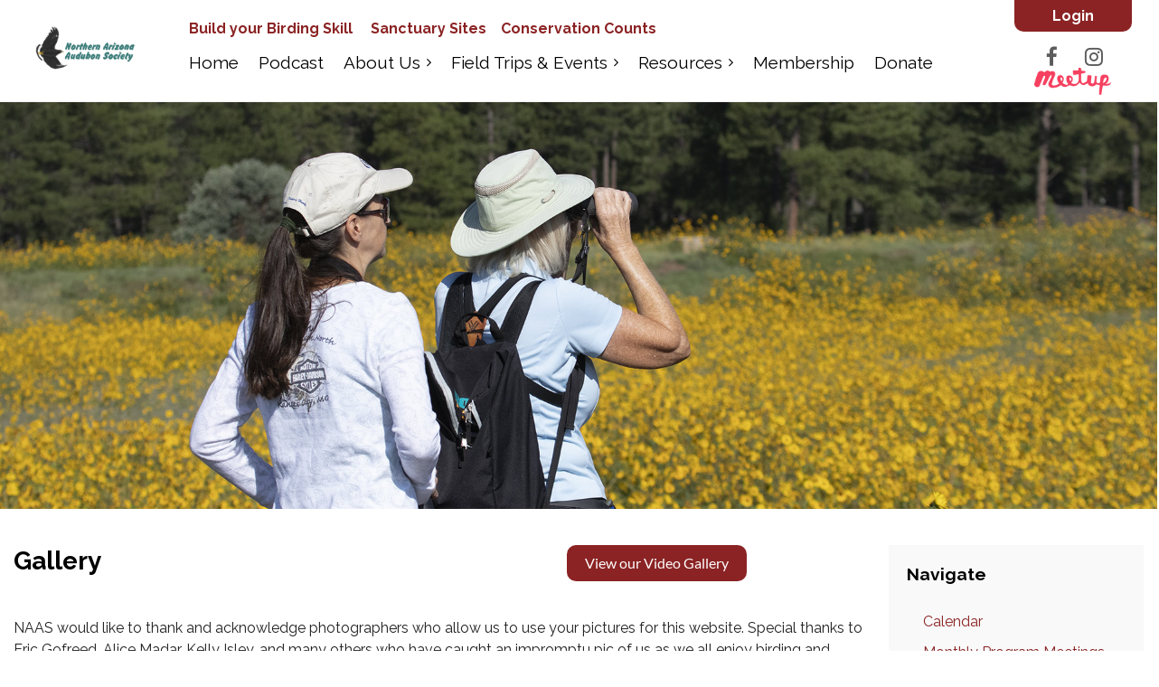

--- FILE ---
content_type: text/html; charset=utf-8
request_url: https://www.northernarizonaaudubon.org/Gallery/156762792
body_size: 13661
content:
<!DOCTYPE html>
<html lang="en" class="no-js ">
	<head id="Head1">
		<link rel="stylesheet" type="text/css" href="https://kit-pro.fontawesome.com/releases/latest/css/pro.min.css" />
<meta name="viewport" content="width=device-width, initial-scale=1.0">
<link href="https://www.northernarizonaaudubon.org/BuiltTheme/casefile_advocate.v3.0/c841d908/Styles/combined.css" rel="stylesheet" type="text/css" /><link href="https://www.northernarizonaaudubon.org/resources/theme/customStyles.css?t=638054397527210000" rel="stylesheet" type="text/css" /><link href="https://www.northernarizonaaudubon.org/resources/theme/user.css?t=638876210110000000" rel="stylesheet" type="text/css" /><link href="https://live-sf.wildapricot.org/WebUI/built9.12.1-8e232c8/scripts/public/react/index-84b33b4.css" rel="stylesheet" type="text/css" /><link href="https://live-sf.wildapricot.org/WebUI/built9.12.1-8e232c8/css/shared/ui/shared-ui-compiled.css" rel="stylesheet" type="text/css" /><script type="text/javascript" language="javascript" id="idJavaScriptEnvironment">var bonaPage_BuildVer='9.12.1-8e232c8';
var bonaPage_AdminBackendUrl = '/admin/';
var bonaPage_StatRes='https://live-sf.wildapricot.org/WebUI/';
var bonaPage_InternalPageType = { isUndefinedPage : false,isWebPage : true,isAdminPage : false,isDialogPage : false,isSystemPage : false,isErrorPage : false,isError404Page : false };
var bonaPage_PageView = { isAnonymousView : true,isMemberView : false,isAdminView : false };
var WidgetMode = 0;
var bonaPage_IsUserAnonymous = true;
var bonaPage_ThemeVer='c841d908638876210110000000638054397527210000'; var bonaPage_ThemeId = 'casefile_advocate.v3.0'; var bonaPage_ThemeVersion = '3.0';
var bonaPage_id='18071'; version_id='';
if (bonaPage_InternalPageType && (bonaPage_InternalPageType.isSystemPage || bonaPage_InternalPageType.isWebPage) && window.self !== window.top) { var success = true; try { var tmp = top.location.href; if (!tmp) { top.location = self.location; } } catch (err) { try { if (self != top) { top.location = self.location; } } catch (err) { try { if (self != top) { top = self; } success = false; } catch (err) { success = false; } } success = false; } if (!success) { window.onload = function() { document.open('text/html', 'replace'); document.write('<ht'+'ml><he'+'ad></he'+'ad><bo'+'dy><h1>Wrong document context!</h1></bo'+'dy></ht'+'ml>'); document.close(); } } }
try { function waMetricsGlobalHandler(args) { if (WA.topWindow.waMetricsOuterGlobalHandler && typeof(WA.topWindow.waMetricsOuterGlobalHandler) === 'function') { WA.topWindow.waMetricsOuterGlobalHandler(args); }}} catch(err) {}
 try { if (parent && parent.BonaPage) parent.BonaPage.implementBonaPage(window); } catch (err) { }
try { document.write('<style type="text/css"> .WaHideIfJSEnabled, .HideIfJSEnabled { display: none; } </style>'); } catch(err) {}
var bonaPage_WebPackRootPath = 'https://live-sf.wildapricot.org/WebUI/built9.12.1-8e232c8/scripts/public/react/';</script><script type="text/javascript" language="javascript" src="https://live-sf.wildapricot.org/WebUI/built9.12.1-8e232c8/scripts/shared/bonapagetop/bonapagetop-compiled.js" id="idBonaPageTop"></script><script type="text/javascript" language="javascript" src="https://live-sf.wildapricot.org/WebUI/built9.12.1-8e232c8/scripts/public/react/index-84b33b4.js" id="ReactPublicJs"></script><script type="text/javascript" language="javascript" src="https://live-sf.wildapricot.org/WebUI/built9.12.1-8e232c8/scripts/shared/ui/shared-ui-compiled.js" id="idSharedJs"></script><script type="text/javascript" language="javascript" src="https://live-sf.wildapricot.org/WebUI/built9.12.1-8e232c8/General.js" id=""></script><script type="text/javascript" language="javascript" src="https://www.northernarizonaaudubon.org/BuiltTheme/casefile_advocate.v3.0/c841d908/Scripts/combined.js" id=""></script><title>Northern Arizona Audubon Society - Gallery</title>
<link rel="preconnect" href="https://fonts.googleapis.com">
<link rel="preconnect" href="https://fonts.gstatic.com" crossorigin>
<link href="https://fonts.googleapis.com/css2?family=Raleway:ital,wght@0,100;0,200;0,300;0,400;0,500;0,600;0,700;0,800;0,900;1,100;1,200;1,300;1,400;1,500;1,600;1,700;1,800;1,900&display=swap" rel="stylesheet">


<link rel="apple-touch-icon" sizes="180x180" href="/resources/favicon/apple-touch-icon.png">
<link rel="icon" type="image/png" sizes="32x32" href="/resources/favicon/favicon-32x32.png">
<link rel="icon" type="image/png" sizes="16x16" href="/resources/favicon/favicon-16x16.png">
<link rel="manifest" href="/resources/favicon/site.webmanifest">
<link rel="mask-icon" href="/resources/favicon/safari-pinned-tab.svg" color="#5bbad5">
<link rel="shortcut icon" href="/resources/favicon/favicon.ico">
<meta name="msapplication-TileColor" content="#da532c">
<meta name="msapplication-config" content="/resources/favicon/browserconfig.xml">
<meta name="theme-color" content="#ffffff"><link rel="search" type="application/opensearchdescription+xml" title="www.northernarizonaaudubon.org" href="/opensearch.ashx" /></head>
	<body id="PAGEID_18071" class="publicContentView LayoutSecondary">
<div class="mLayout layoutMain" id="mLayout">

<div class="mobilePanelContainer">
<div id="id_MobilePanel" data-componentId="MobilePanel" class="WaPlaceHolder WaPlaceHolderMobilePanel" style=""><div style=""><div id="id_1F6N4s9" class="WaGadgetOnly WaGadgetMobilePanel  gadgetStyleNone" style="" data-componentId="1F6N4s9" ><div class="mobilePanel">
	
	<div class="mobilePanelButton buttonMenu" title="Menu">Menu</div>
<div class="mobilePanelButton buttonLogin" title="Log in">Log in</div>
<div class="menuInner">
		<ul class="firstLevel">
<li class=" ">
	<div class="item">
		<a href="https://www.northernarizonaaudubon.org/" title="Home"><span>Home</span></a>
</div>
</li>
	
<li class=" ">
	<div class="item">
		<a href="https://www.northernarizonaaudubon.org/northern-wings-Podcast" title="Podcast"><span>Podcast</span></a>
</div>
</li>
	
<li class=" dir">
	<div class="item">
		<a href="https://www.northernarizonaaudubon.org/About-Us" title="About Us"><span>About Us</span></a>
<ul class="secondLevel">
<li class=" ">
	<div class="item">
		<a href="https://www.northernarizonaaudubon.org/Announcements" title="Announcements"><span>Announcements</span></a>
</div>
</li>
	
<li class=" dir">
	<div class="item">
		<a href="https://www.northernarizonaaudubon.org/Audubon-in-Action" title="Audubon in Action"><span>Audubon in Action</span></a>
<ul class="secondLevel">
<li class=" ">
	<div class="item">
		<a href="https://www.northernarizonaaudubon.org/Motus-Wildlife-Tracking" title="Wings Across Borders: Tracking Wildlife. Connecting Cultures."><span>Wings Across Borders: Tracking Wildlife. Connecting Cultures.</span></a>
</div>
</li>
	
</ul>
</div>
</li>
	
<li class=" ">
	<div class="item">
		<a href="https://www.northernarizonaaudubon.org/Leadership-Directory" title="Leadership Directory"><span>Leadership Directory</span></a>
</div>
</li>
	
<li class=" ">
	<div class="item">
		<a href="https://www.northernarizonaaudubon.org/Current-Budget" title="Current Budget"><span>Current Budget</span></a>
</div>
</li>
	
</ul>
</div>
</li>
	
<li class=" dir">
	<div class="item">
		<a href="https://www.northernarizonaaudubon.org/Field-Trips-&amp;-Events" title="Field Trips &amp; Events"><span>Field Trips &amp; Events</span></a>
<ul class="secondLevel">
<li class=" ">
	<div class="item">
		<a href="https://www.northernarizonaaudubon.org/page-18090" title="Calendar"><span>Calendar</span></a>
</div>
</li>
	
<li class=" ">
	<div class="item">
		<a href="https://www.northernarizonaaudubon.org/Monthly-Program-Meetings" title="Monthly Program Meetings"><span>Monthly Program Meetings</span></a>
</div>
</li>
	
<li class=" ">
	<div class="item">
		<a href="https://www.northernarizonaaudubon.org/Past-Event-Reports" title="Past Event Reports"><span>Past Event Reports</span></a>
</div>
</li>
	
<li class=" ">
	<div class="item">
		<a href="https://www.northernarizonaaudubon.org/Yardie-Awards" title="Yardie Awards"><span>Yardie Awards</span></a>
</div>
</li>
	
<li class=" ">
	<div class="item">
		<a href="https://www.northernarizonaaudubon.org/Festivals" title="Festivals"><span>Festivals</span></a>
</div>
</li>
	
<li class="sel ">
	<div class="item">
		<a href="https://www.northernarizonaaudubon.org/Gallery" title="Gallery"><span>Gallery</span></a>
</div>
</li>
	
</ul>
</div>
</li>
	
<li class=" dir">
	<div class="item">
		<a href="https://www.northernarizonaaudubon.org/NAAS-Resources" title="Resources"><span>Resources</span></a>
<ul class="secondLevel">
<li class=" ">
	<div class="item">
		<a href="https://www.northernarizonaaudubon.org/Bird-safety" title="Bird Safety"><span>Bird Safety</span></a>
</div>
</li>
	
<li class=" ">
	<div class="item">
		<a href="https://www.northernarizonaaudubon.org/Build-your-Birding-Skill" title="Build your Birding Skill"><span>Build your Birding Skill</span></a>
</div>
</li>
	
<li class=" dir">
	<div class="item">
		<a href="https://www.northernarizonaaudubon.org/Advocacy" title="Advocacy"><span>Advocacy</span></a>
<ul class="secondLevel">
<li class=" ">
	<div class="item">
		<a href="https://www.northernarizonaaudubon.org/Action-Alert" title="Action Alert"><span>Action Alert</span></a>
</div>
</li>
	
</ul>
</div>
</li>
	
<li class=" dir">
	<div class="item">
		<a href="https://www.northernarizonaaudubon.org/Sanctuary-Success" title="Sanctuary Success"><span>Sanctuary Success</span></a>
<ul class="secondLevel">
<li class=" ">
	<div class="item">
		<a href="https://www.northernarizonaaudubon.org/Sedona-Wetlands-Preserve" title="Sedona Wetlands Preserve"><span>Sedona Wetlands Preserve</span></a>
</div>
</li>
	
<li class=" ">
	<div class="item">
		<a href="https://www.northernarizonaaudubon.org/Kachina-Wetlands-Preserve" title="Kachina Wetlands Preserve"><span>Kachina Wetlands Preserve</span></a>
</div>
</li>
	
<li class=" ">
	<div class="item">
		<a href="https://www.northernarizonaaudubon.org/Bubbling-Ponds-Preserve" title="Bubbling Ponds Preserve"><span>Bubbling Ponds Preserve</span></a>
</div>
</li>
	
<li class=" ">
	<div class="item">
		<a href="https://www.northernarizonaaudubon.org/Picture-Canyon-Nature-and-Cultural-Preserve" title="Picture Canyon Nature and Cultural Preserve"><span>Picture Canyon Nature and Cultural Preserve</span></a>
</div>
</li>
	
<li class=" ">
	<div class="item">
		<a href="https://www.northernarizonaaudubon.org/Northern-Arizona-Important-Bird-Areas" title="Northern Arizona Important Bird Areas"><span>Northern Arizona Important Bird Areas</span></a>
</div>
</li>
	
</ul>
</div>
</li>
	
<li class=" ">
	<div class="item">
		<a href="https://www.northernarizonaaudubon.org/Grants" title="Grants"><span>Grants</span></a>
</div>
</li>
	
<li class=" ">
	<div class="item">
		<a href="https://www.northernarizonaaudubon.org/Newsletters" title="Newsletters"><span>Newsletters</span></a>
</div>
</li>
	
<li class=" ">
	<div class="item">
		<a href="https://www.northernarizonaaudubon.org/Conservation-Counts" title="Conservation Counts"><span>Conservation Counts</span></a>
</div>
</li>
	
<li class=" dir">
	<div class="item">
		<a href="https://www.northernarizonaaudubon.org/Education" title="Education"><span>Education</span></a>
<ul class="secondLevel">
<li class=" ">
	<div class="item">
		<a href="https://www.northernarizonaaudubon.org/FAQS" title="FAQS"><span>FAQS</span></a>
</div>
</li>
	
</ul>
</div>
</li>
	
<li class=" ">
	<div class="item">
		<a href="https://www.northernarizonaaudubon.org/Plants-for-Birds" title="Plants for Birds"><span>Plants for Birds</span></a>
</div>
</li>
	
</ul>
</div>
</li>
	
<li class=" ">
	<div class="item">
		<a href="https://www.northernarizonaaudubon.org/Membership" title="Membership"><span>Membership</span></a>
</div>
</li>
	
<li class=" ">
	<div class="item">
		<a href="https://www.northernarizonaaudubon.org/Donate" title="Donate"><span>Donate</span></a>
</div>
</li>
	
</ul>
	</div>

	<div class="loginInner">
<div class="loginContainerForm oAuthIsfalse">
<form method="post" action="https://www.northernarizonaaudubon.org/Sys/Login" id="id_1F6N4s9_form" class="generalLoginBox"  data-disableInAdminMode="true">
<input type="hidden" name="ReturnUrl" id="id_1F6N4s9_returnUrl" value="">
				<input type="hidden" name="browserData" id="id_1F6N4s9_browserField">
<div class="loginUserName">
<div class="loginUserNameTextBox">
		<input name="email" type="text" maxlength="100" placeholder="Email"  id="id_1F6N4s9_userName" tabindex="1" class="emailTextBoxControl"/>
	</div>
</div><div class="loginPassword">
<div class="loginPasswordTextBox">
		<input name="password" type="password" placeholder="Password" maxlength="50" id="id_1F6N4s9_password" tabindex="2" class="passwordTextBoxControl" autocomplete="off"/>
	</div>
</div> 
    <input id="g-recaptcha-invisible_1F6N4s9" name="g-recaptcha-invisible" value="recaptcha" type="hidden"/> 
    <div id="recapcha_placeholder_1F6N4s9" style="display:none"></div>
    <span id="idReCaptchaValidator_1F6N4s9" errorMessage="Please verify that you are not a robot" style="display:none" validatorType="method" ></span>
    <script>
        $("#idReCaptchaValidator_1F6N4s9").on( "wavalidate", function(event, validationResult) {
            if (grecaptcha.getResponse(widgetId_1F6N4s9).length == 0){
                grecaptcha.execute(widgetId_1F6N4s9);	
                validationResult.shouldStopValidation = true;
                return;
            }

            validationResult.result = true;
        });
  
            var widgetId_1F6N4s9;

            var onloadCallback_1F6N4s9 = function() {
                // Renders the HTML element with id 'recapcha_placeholder_1F6N4s9' as a reCAPTCHA widget.
                // The id of the reCAPTCHA widget is assigned to 'widgetId_1F6N4s9'.
                widgetId_1F6N4s9 = grecaptcha.render('recapcha_placeholder_1F6N4s9', {
                'sitekey' : '6LfmM_UhAAAAAJSHT-BwkAlQgN0mMViOmaK7oEIV',
                'size': 'invisible',
                'callback': function(){
                    document.getElementById('g-recaptcha-invisible_1F6N4s9').form.submit();
                },
                'theme' : 'light'
            });
        };
    </script>
	
    <script src="https://www.google.com/recaptcha/api.js?onload=onloadCallback_1F6N4s9&render=explicit" async defer></script>

 <div class="loginActionRememberMe">
		<input id="id_1F6N4s9_rememberMe" type="checkbox" name="rememberMe" tabindex="3" class="rememberMeCheckboxControl"/>
		<label for="id_1F6N4s9_rememberMe">Remember me</label>
	</div>
<div class="loginPasswordForgot">
		<a href="https://www.northernarizonaaudubon.org/Sys/ResetPasswordRequest">Forgot password</a>
	</div>
<div class="loginAction">
	<input type="submit" name="ctl03$ctl02$loginViewControl$loginControl$Login" value="Log in" id="id_1F6N4s9_loginAction" onclick="if (!browserInfo.clientCookiesEnabled()) {alert('Warning: browser cookies disabled. Please enable them to use this website.'); return false;}" tabindex="4" class="loginButton loginButtonControl"/>
</div></form></div>
</div>

</div>

<script type="text/javascript">

jq$(function()
{
	var gadget = jq$('#id_1F6N4s9'),
		menuContainer = gadget.find('.menuInner'),
		loginContainer = gadget.find('.loginInner');

	gadget.find('.buttonMenu').on("click",function()
	{
		menuContainer.toggle();
		loginContainer.hide();
		jq$(this).toggleClass('active');
        jq$('.buttonLogin').removeClass('active');
		return false;
	});

	gadget.find('.buttonLogin').on("click",function()
	{
		loginContainer.toggle();
		menuContainer.hide();
		jq$(this).toggleClass('active');
        jq$('.buttonMenu').removeClass('active');
		return false;
	});

	gadget.find('.mobilePanel').on("click",function(event)
	{
        if( !(jq$(event.target).parents('.loginInner').size() || event.target.className == 'loginInner') )
        {
            menuContainer.hide();
            loginContainer.hide();
            jq$('.buttonLogin').removeClass('active');
            jq$('.buttonMenu').removeClass('active');
        }

        event.stopPropagation();
	});

	jq$('body').on("click",function()
	{
		menuContainer.hide();
		loginContainer.hide();
		jq$('.buttonLogin').removeClass('active');
        jq$('.buttonMenu').removeClass('active');
	});


	// login
	var browserField = document.getElementById('id_1F6N4s9' + '_browserField');

	if (browserField)
	{
		browserField.value = browserInfo.getBrowserCapabilitiesData();
	}

	jq$('#id_1F6N4s9' + '_form').FormValidate();
	jq$('.WaGadgetMobilePanel form').attr('data-disableInAdminMode', 'false');

});

</script></div></div>
</div></div>

		<!-- header zone -->
		<div class="zonePlace zoneHeader1">
<div id="id_Header" data-componentId="Header" class="WaPlaceHolder  WaPlaceHolderWide WaPlaceHolderHeader" style="background-color:transparent;"><div style=""><div id="id_xPgWskX" data-componentId="IBrPDvs" class="WaLayoutContainerOnly" style="border-bottom: 1px solid #f1f1f1;"><table cellspacing="0" cellpadding="0" class="WaLayoutTable" style=""><tr data-componentId="xPgWskX_row" class="WaLayoutRow"><td id="id_fRbZeoP" data-componentId="3wbWQcr" class="WaLayoutItem" style="width:15%;"><div id="id_XVfxMGB" class="WaLayoutPlaceHolder placeHolderContainer" data-componentId="CSGy8BC" style=""><div style=""><div id="id_eaN5QOf" class="WaGadgetOnly WaGadgetContent  gadgetStyleNone" style="margin-top:20px;" data-componentId="CoM7fEf" ><div class="gadgetStyleBody gadgetContentEditableArea" style="" data-editableArea="0" data-areaHeight="auto">
<div align="center">
  <a href="/"><img src="/resources/Pictures/NAAS%20Logo%20v3.png" alt="" title="" border="0" width="112.99999999999999" height="75"></a><a href="#" id="back-to-top" title="Back to top" name="back-to-top">↑</a>
</div></div>
</div></div></div></td><td style="width:20px;" data-componentId="3wbWQcr_separator" class="WaLayoutSeparator"><div style="width: inherit;"></div></td><td id="id_HTKm6B3" data-componentId="UCyJvbW" class="WaLayoutItem" style="width:69%;"><div id="id_AUQhjnK" class="WaLayoutPlaceHolder placeHolderContainer" data-componentId="gt2HIAk" style=""><div style=""><div id="id_7JwXMhC" class="WaGadgetFirst WaGadgetContent mobileText gadgetStyleNone" style="margin-top:20px;margin-bottom:5px;" data-componentId="c7iHqHk" ><div class="gadgetStyleBody gadgetContentEditableArea" style="" data-editableArea="0" data-areaHeight="auto">
<p><strong><a href="/Build-your-Birding-Skill">Build your Birding Skill</a>&nbsp;</strong>&nbsp;&nbsp;&nbsp; <strong><a href="/Sanctuary-Success">Sanctuary Sites</a></strong>&nbsp;&nbsp;&nbsp; <strong><a href="/Conservation-Counts">Conservation Counts</a></strong><br></p></div>
</div><div id="id_6NfRKGL" class="WaGadgetLast WaGadgetMenuHorizontal  HorizontalMenuStyle001" style="margin-bottom:20px;" data-componentId="j8k4oJM" ><div class="stickyMenu">
	<div class="menuBackground"></div>
	<div class="menuInner">
		<ul class="firstLevel">
<li class=" ">
	<div class="item">
		<a href="https://www.northernarizonaaudubon.org/" title="Home"><span>Home</span></a>
</div>
</li>
	
<li class=" ">
	<div class="item">
		<a href="https://www.northernarizonaaudubon.org/northern-wings-Podcast" title="Podcast"><span>Podcast</span></a>
</div>
</li>
	
<li class=" dir">
	<div class="item">
		<a href="https://www.northernarizonaaudubon.org/About-Us" title="About Us"><span>About Us</span></a>
<ul class="secondLevel">
<li class=" ">
	<div class="item">
		<a href="https://www.northernarizonaaudubon.org/Announcements" title="Announcements"><span>Announcements</span></a>
</div>
</li>
	
<li class=" dir">
	<div class="item">
		<a href="https://www.northernarizonaaudubon.org/Audubon-in-Action" title="Audubon in Action"><span>Audubon in Action</span></a>
<ul class="secondLevel">
<li class=" ">
	<div class="item">
		<a href="https://www.northernarizonaaudubon.org/Motus-Wildlife-Tracking" title="Wings Across Borders: Tracking Wildlife. Connecting Cultures."><span>Wings Across Borders: Tracking Wildlife. Connecting Cultures.</span></a>
</div>
</li>
	
</ul>
</div>
</li>
	
<li class=" ">
	<div class="item">
		<a href="https://www.northernarizonaaudubon.org/Leadership-Directory" title="Leadership Directory"><span>Leadership Directory</span></a>
</div>
</li>
	
<li class=" ">
	<div class="item">
		<a href="https://www.northernarizonaaudubon.org/Current-Budget" title="Current Budget"><span>Current Budget</span></a>
</div>
</li>
	
</ul>
</div>
</li>
	
<li class=" dir">
	<div class="item">
		<a href="https://www.northernarizonaaudubon.org/Field-Trips-&amp;-Events" title="Field Trips &amp; Events"><span>Field Trips &amp; Events</span></a>
<ul class="secondLevel">
<li class=" ">
	<div class="item">
		<a href="https://www.northernarizonaaudubon.org/page-18090" title="Calendar"><span>Calendar</span></a>
</div>
</li>
	
<li class=" ">
	<div class="item">
		<a href="https://www.northernarizonaaudubon.org/Monthly-Program-Meetings" title="Monthly Program Meetings"><span>Monthly Program Meetings</span></a>
</div>
</li>
	
<li class=" ">
	<div class="item">
		<a href="https://www.northernarizonaaudubon.org/Past-Event-Reports" title="Past Event Reports"><span>Past Event Reports</span></a>
</div>
</li>
	
<li class=" ">
	<div class="item">
		<a href="https://www.northernarizonaaudubon.org/Yardie-Awards" title="Yardie Awards"><span>Yardie Awards</span></a>
</div>
</li>
	
<li class=" ">
	<div class="item">
		<a href="https://www.northernarizonaaudubon.org/Festivals" title="Festivals"><span>Festivals</span></a>
</div>
</li>
	
<li class="sel ">
	<div class="item">
		<a href="https://www.northernarizonaaudubon.org/Gallery" title="Gallery"><span>Gallery</span></a>
</div>
</li>
	
</ul>
</div>
</li>
	
<li class=" dir">
	<div class="item">
		<a href="https://www.northernarizonaaudubon.org/NAAS-Resources" title="Resources"><span>Resources</span></a>
<ul class="secondLevel">
<li class=" ">
	<div class="item">
		<a href="https://www.northernarizonaaudubon.org/Bird-safety" title="Bird Safety"><span>Bird Safety</span></a>
</div>
</li>
	
<li class=" ">
	<div class="item">
		<a href="https://www.northernarizonaaudubon.org/Build-your-Birding-Skill" title="Build your Birding Skill"><span>Build your Birding Skill</span></a>
</div>
</li>
	
<li class=" dir">
	<div class="item">
		<a href="https://www.northernarizonaaudubon.org/Advocacy" title="Advocacy"><span>Advocacy</span></a>
<ul class="secondLevel">
<li class=" ">
	<div class="item">
		<a href="https://www.northernarizonaaudubon.org/Action-Alert" title="Action Alert"><span>Action Alert</span></a>
</div>
</li>
	
</ul>
</div>
</li>
	
<li class=" dir">
	<div class="item">
		<a href="https://www.northernarizonaaudubon.org/Sanctuary-Success" title="Sanctuary Success"><span>Sanctuary Success</span></a>
<ul class="secondLevel">
<li class=" ">
	<div class="item">
		<a href="https://www.northernarizonaaudubon.org/Sedona-Wetlands-Preserve" title="Sedona Wetlands Preserve"><span>Sedona Wetlands Preserve</span></a>
</div>
</li>
	
<li class=" ">
	<div class="item">
		<a href="https://www.northernarizonaaudubon.org/Kachina-Wetlands-Preserve" title="Kachina Wetlands Preserve"><span>Kachina Wetlands Preserve</span></a>
</div>
</li>
	
<li class=" ">
	<div class="item">
		<a href="https://www.northernarizonaaudubon.org/Bubbling-Ponds-Preserve" title="Bubbling Ponds Preserve"><span>Bubbling Ponds Preserve</span></a>
</div>
</li>
	
<li class=" ">
	<div class="item">
		<a href="https://www.northernarizonaaudubon.org/Picture-Canyon-Nature-and-Cultural-Preserve" title="Picture Canyon Nature and Cultural Preserve"><span>Picture Canyon Nature and Cultural Preserve</span></a>
</div>
</li>
	
<li class=" ">
	<div class="item">
		<a href="https://www.northernarizonaaudubon.org/Northern-Arizona-Important-Bird-Areas" title="Northern Arizona Important Bird Areas"><span>Northern Arizona Important Bird Areas</span></a>
</div>
</li>
	
</ul>
</div>
</li>
	
<li class=" ">
	<div class="item">
		<a href="https://www.northernarizonaaudubon.org/Grants" title="Grants"><span>Grants</span></a>
</div>
</li>
	
<li class=" ">
	<div class="item">
		<a href="https://www.northernarizonaaudubon.org/Newsletters" title="Newsletters"><span>Newsletters</span></a>
</div>
</li>
	
<li class=" ">
	<div class="item">
		<a href="https://www.northernarizonaaudubon.org/Conservation-Counts" title="Conservation Counts"><span>Conservation Counts</span></a>
</div>
</li>
	
<li class=" dir">
	<div class="item">
		<a href="https://www.northernarizonaaudubon.org/Education" title="Education"><span>Education</span></a>
<ul class="secondLevel">
<li class=" ">
	<div class="item">
		<a href="https://www.northernarizonaaudubon.org/FAQS" title="FAQS"><span>FAQS</span></a>
</div>
</li>
	
</ul>
</div>
</li>
	
<li class=" ">
	<div class="item">
		<a href="https://www.northernarizonaaudubon.org/Plants-for-Birds" title="Plants for Birds"><span>Plants for Birds</span></a>
</div>
</li>
	
</ul>
</div>
</li>
	
<li class=" ">
	<div class="item">
		<a href="https://www.northernarizonaaudubon.org/Membership" title="Membership"><span>Membership</span></a>
</div>
</li>
	
<li class=" ">
	<div class="item">
		<a href="https://www.northernarizonaaudubon.org/Donate" title="Donate"><span>Donate</span></a>
</div>
</li>
	
</ul>
	</div>
</div>

<script type="text/javascript">
	jq$(function() {
		WebFont.load({
			custom: {
				families: ['Lato', 'Lato']
			},
			active: function(){
				resizeMenu();
			}
		});

		var gadgetHorMenu = jq$('#id_6NfRKGL'),
			gadgetHorMenuContainer = gadgetHorMenu.find('.menuInner'),
			firstLevelMenu = gadgetHorMenu.find('ul.firstLevel'),
			holderInitialMenu = firstLevelMenu.children(),
			outsideItems = null,
			phantomElement = '<li class="phantom"><div class="item"><a href="#"><span>&#x2261;</span></a><ul class="secondLevel"></ul></div></li>',
			placeHolder = gadgetHorMenu.parents('.WaLayoutPlaceHolder'),
			placeHolderId = placeHolder && placeHolder.attr('data-componentId'),
			mobileState = false,
			isTouchSupported = !!(('ontouchstart' in window) || (window.DocumentTouch && document instanceof DocumentTouch) || (navigator.msPointerEnabled && navigator.msMaxTouchPoints));


		function resizeMenu()
		{
			var i,
				len,
				fitMenuWidth = 0,
				menuItemPhantomWidth = 80;

			firstLevelMenu.html(holderInitialMenu).removeClass('adapted').css({ width: 'auto' }); // restore initial menu

			if (firstLevelMenu.width() > gadgetHorMenuContainer.width()) { // if menu oversize
				menuItemPhantomWidth = firstLevelMenu.addClass('adapted').append(phantomElement).children('.phantom').width();

				for (i = 0, len = holderInitialMenu.size(); i <= len; i++) {
					fitMenuWidth += jq$(holderInitialMenu.get(i)).width();

					if (fitMenuWidth + menuItemPhantomWidth > gadgetHorMenuContainer.width()) {
						outsideItems = firstLevelMenu.children(':gt('+(i-1)+'):not(.phantom)').remove();
						firstLevelMenu.find('.phantom > .item > ul').append( outsideItems);
						gadgetHorMenuContainer.css('overflow','visible');
						break;
					}
				}
				gadgetHorMenu.find('.phantom > .item > a').click(function() { return false; });
			}

			disableFirstTouch();

			firstLevelMenu.css('width', ''); // restore initial menu width
			firstLevelMenu.children().removeClass('last-child').eq(-1).addClass('last-child'); // add last-child mark
		}

		jq$(window).resize(function() {
			resizeMenu();
		});

		jq$(window).bind('mousewheel', function(event) {
			if (event.originalEvent.wheelDelta >= 0) {
				resizeMenu();
			}
		});

		function onLayoutColumnResized(sender, args) {
			args = args || {};

			if (placeHolderId && (placeHolderId == args.leftColPlaceHolderId || placeHolderId == args.rightColPlaceHolderId)) {
				resizeMenu();
			}
		}

		function onSidebarResized() {
			resizeMenu();
		}

		BonaPage.addPageStateHandler(BonaPage.PAGE_PARSED, function() { WA.Gadgets.LayoutColumnResized.addHandler(onLayoutColumnResized); });
		BonaPage.addPageStateHandler(BonaPage.PAGE_UNLOADED, function() { WA.Gadgets.LayoutColumnResized.removeHandler(onLayoutColumnResized); });
		BonaPage.addPageStateHandler(BonaPage.PAGE_PARSED, function() { WA.Gadgets.SidebarResized.addHandler(onSidebarResized); });
		BonaPage.addPageStateHandler(BonaPage.PAGE_UNLOADED, function() { WA.Gadgets.SidebarResized.removeHandler(onSidebarResized); });

        function disableFirstTouch()
        {
          if (!isTouchSupported) return;

          jq$('#id_6NfRKGL').find('.menuInner li.dir > .item > a').on('click', function(event) {
            if (!this.touchCounter)
              this.touchCounter = 0;

            if (this.touchCounter >= 1) {
              this.touchCounter = 0;
              return true;
            }

            this.touchCounter++;

            if (!mobileState) {
              WA.stopEventDefault(event);
            }
          });

          jq$('#id_6NfRKGL').find('.menuInner li.dir > .item > a').on('mouseout', function(event) {
            if (!this.touchCounter)
              this.touchCounter = 0;
            this.touchCounter = 0;
          });
        }

        disableFirstTouch();

	});
</script></div></div></div></td><td style="width:20px;" data-componentId="UCyJvbW_separator" class="WaLayoutSeparator"><div style="width: inherit;"></div></td><td id="id_dh25l4Z" data-componentId="WAQkD6A" class="WaLayoutItem" style="width:15%;"><div id="id_neJmnOd" class="WaLayoutPlaceHolder placeHolderContainer" data-componentId="K63LqLv" style=""><div style=""><div id="id_yGvFvaI" class="WaGadgetFirst WaGadgetLoginForm non-mobile LoginFormStyle001" style="margin-bottom:0px;" data-componentId="brMUFbp" ><div class="loginContainer alignCenter">
  <div class="loginContainerInner">
    <a id="id_yGvFvaI_loginLink" class="loginLink">Log in</a>
    <div id="id_yGvFvaI_loginContainer" class="loginPanel">
      <div class="loginContainerForm oAuthIsfalse">
        <div class="loginContainerFormInner">
          <form method="post" action="https://www.northernarizonaaudubon.org/Sys/Login" id="id_yGvFvaI_form" class="generalLoginBox"  data-disableInAdminMode="true">
<input type="hidden" name="ReturnUrl" id="id_yGvFvaI_returnUrl" value="">
            <input type="hidden" name="CurrentUrl" id="id_yGvFvaI_currentUrl" value="/Gallery/156762792">
            <input type="hidden" name="browserData" id="id_yGvFvaI_browserField">
            <div class="loginUserName">
<div class="loginUserNameTextBox">
		<input name="email" type="text" maxlength="100" placeholder="Email"  id="id_yGvFvaI_userName" tabindex="1" class="emailTextBoxControl"/>
	</div>
</div><div class="loginPassword">
    <div class="loginPasswordTextBox">
		<div class="password-wrapper">
			<input 
				name="password" 
				type="password" 
placeholder="Password" 
				maxlength="50" 
				id="id_yGvFvaI_password" 
				tabindex="2" 
				class="passwordTextBoxControl" 
				autocomplete="off"
			/>
			<i class="fa fa-eye-slash toggle-password" toggle="#id_yGvFvaI_password"></i>
		</div>
    </div>
</div>
<script>
  if (!window.__passwordToggleInitialized) {
    window.__passwordToggleInitialized = true;

    $(document).ready(function () {
      $('.toggle-password').each(function () {
        const $icon = $(this);
        const selector = $icon.attr('toggle');
        if (!selector) return;

        const $input = selector.startsWith('#') ? $(selector) : $('#' + selector);
        if (!$input.length) return;

        $icon.on('click', function () {
          try {
            const inputEl = $input[0];
            const currentType = inputEl.getAttribute('type');

            if (currentType === 'password') {
              inputEl.setAttribute('type', 'text');
              $icon.removeClass('fa-eye-slash').addClass('fa-eye');
            } else {
              inputEl.setAttribute('type', 'password');
              $icon.removeClass('fa-eye').addClass('fa-eye-slash');
            }
          } catch (err) {
            console.warn('Password toggle error:', err.message);
          }
        });
      });
    });
  }
</script>
	  
             
    <input id="g-recaptcha-invisible_brMUFbp" name="g-recaptcha-invisible" value="recaptcha" type="hidden"/> 
    <div id="recapcha_placeholder_brMUFbp" style="display:none"></div>
    <span id="idReCaptchaValidator_brMUFbp" errorMessage="Please verify that you are not a robot" style="display:none" validatorType="method" ></span>
    <script>
        $("#idReCaptchaValidator_brMUFbp").on( "wavalidate", function(event, validationResult) {
            if (grecaptcha.getResponse(widgetId_brMUFbp).length == 0){
                grecaptcha.execute(widgetId_brMUFbp);	
                validationResult.shouldStopValidation = true;
                return;
            }

            validationResult.result = true;
        });
  
            var widgetId_brMUFbp;

            var onloadCallback_brMUFbp = function() {
                // Renders the HTML element with id 'recapcha_placeholder_brMUFbp' as a reCAPTCHA widget.
                // The id of the reCAPTCHA widget is assigned to 'widgetId_brMUFbp'.
                widgetId_brMUFbp = grecaptcha.render('recapcha_placeholder_brMUFbp', {
                'sitekey' : '6LfmM_UhAAAAAJSHT-BwkAlQgN0mMViOmaK7oEIV',
                'size': 'invisible',
                'callback': function(){
                    document.getElementById('g-recaptcha-invisible_brMUFbp').form.submit();
                },
                'theme' : 'light'
            });
        };
    </script>
	
    <script src="https://www.google.com/recaptcha/api.js?onload=onloadCallback_brMUFbp&render=explicit" async defer></script>

  
      <div class="loginActionRememberMe">
		<input id="id_yGvFvaI_rememberMe" type="checkbox" name="rememberMe" tabindex="3" class="rememberMeCheckboxControl"/>
		<label for="id_yGvFvaI_rememberMe">Remember me</label>
	</div>
<div class="loginAction">
	<input type="submit" name="ctl03$ctl02$loginViewControl$loginControl$Login" value="Log in" id="id_yGvFvaI_loginAction" onclick="if (!WA.isWidgetMode && !browserInfo.clientCookiesEnabled()) {alert('Warning: browser cookies disabled. Please enable them to use this website.'); return false;}" tabindex="4" class="loginButton loginButtonControl"/>
</div><div class="loginPasswordForgot">
		<a rel="nofollow" href="https://www.northernarizonaaudubon.org/Sys/ResetPasswordRequest">Forgot password</a>
	</div>
</form></div>
      </div>
    </div>
  </div>
</div>
<script>
  jq$(function() {
    var gadgetId = jq$('#id_yGvFvaI'),
        containerBox = gadgetId.find('.loginPanel'),
        loginLink = gadgetId.find('.loginLink'),
        transitionTime = 300;

    containerBox.isOpening = false;

    loginLink.on('click', function(e) {
      if (containerBox.css("visibility") == 'visible') {
        loginLink.removeClass('hover');
        containerBox.animate({ 'opacity': '0' }, transitionTime, function() {
          containerBox.css('visibility','hidden');
          containerBox.css('display','none');
        });
      } else {
        loginLink.addClass('hover');
        containerBox.isOpening = true;
        containerBox.css('display','block');
        containerBox.css('visibility','visible');
        containerBox.animate({ 'opacity': '1' }, transitionTime, function() {
          containerBox.isOpening = false;
        });
      }
    });

    containerBox.on('click', function(e) { e.stopPropagation(); });

    jq$('body').on('click',function() {
      if (containerBox.css("visibility") == 'visible' && !containerBox.isOpening) {
        loginLink.removeClass('hover');
        containerBox.animate({ 'opacity': '0' }, transitionTime, function() {
          containerBox.css('visibility','hidden');
          containerBox.css('display','none');
        });
      }
    });

    var browserField = document.getElementById('id_yGvFvaI' + '_browserField');

    if (browserField) {
      browserField.value = browserInfo.getBrowserCapabilitiesData();
    }

    jq$('#id_yGvFvaI' + '_form').FormValidate();
    jq$('.WaGadgetLoginForm form').attr('data-disableInAdminMode', 'false');
  });
</script>
</div><div id="id_BHQFWFW" class="WaGadget WaGadgetSocialProfile  socialProfileStyle002" style="margin-bottom:0px;" data-componentId="Up2uVHy" ><div class="gadgetStyleBody " style="padding-bottom:0px;"  data-areaHeight="auto">
<ul class="orientationHorizontal  alignCenter" >


<li>
				<a href="http://www.facebook.com/NAZAudubon" title="Facebook" class="Facebook" target="_blank"></a>
			</li>
<li>
				<a href="http://www.instagram.com/nazaudubon/" title="Instagram" class="Instagram" target="_blank"></a>
			</li>
		
</ul>

</div>
</div><div id="id_3x6LKiq" class="WaGadgetLast WaGadgetContent  gadgetStyleNone" style="margin-bottom:0px;" data-componentId="XxfpYl8" ><div class="gadgetStyleBody gadgetContentEditableArea" style="padding-bottom:0px;" data-editableArea="0" data-areaHeight="auto">
<p align="center"><a href="https://www.meetup.com/birding-flagstaff-sedona-and-the-verde-valley/?_cookie-check=FhgEJWGyoD-Ezh99" target="_blank"><img src="/resources/Theme/Meetup-lrg.png" alt="" title="" width="85" height="30" border="0"></a><br></p></div>
</div></div></div></td></tr></table> </div></div>
</div></div>
		<div class="zonePlace zoneHeader2">
<div id="id_Header1" data-componentId="Header1" class="WaPlaceHolder  WaPlaceHolderWide WaPlaceHolderHeader1" style=""><div style=""><div id="id_BcfXtYJ" class="WaGadgetOnly WaGadgetSlideshow  gadgetStyleNone" style="margin-bottom:0px;" data-componentId="BcfXtYJ" ><div class="gadgetStyleBody " style=""  data-areaHeight="auto">
<script language="javascript">
		jq$(function(){

			var imgAmount = jq$('#camera_wrap_BcfXtYJ > div').size();
			var cameraNavigation = ( imgAmount <= 1 ) ? false : true,
					cameraAutoAdvance = ( imgAmount <= 1 ) ? false : true;

			jq$('#camera_wrap_BcfXtYJ').camera
			({
				componentId: 'BcfXtYJ',
				loader: 'none',
				barPosition: 'top',
				fx: 'simpleFade',
				time: (5*1000),
				transPeriod: (750),
				portrait: false,
				randomSlide: false,
				playPause: false,
				pauseOnClick: false,
				thumbnails: cameraNavigation,
				pagination: false,
				navigation: cameraNavigation,
				autoAdvance: cameraAutoAdvance,
				mobileAutoAdvance: cameraAutoAdvance,
				height: '450px'			});
		});
	</script>

	<div class="camera_wrap camera_charcoal_skin" id="camera_wrap_BcfXtYJ">
<div data-link="" data-src="https://www.northernarizonaaudubon.org/resources/Field%20Trip%20Slider/01-fieldtrips-1.jpg" data-target="" data-thumb="https://www.northernarizonaaudubon.org/resources/Field%20Trip%20Slider/01-fieldtrips-1.jpg" data-title="">
    </div><div data-link="" data-src="https://www.northernarizonaaudubon.org/resources/Field%20Trip%20Slider/02-fieldtrips-2.jpg" data-target="" data-thumb="https://www.northernarizonaaudubon.org/resources/Field%20Trip%20Slider/02-fieldtrips-2.jpg" data-title="">
    </div><div data-link="" data-src="https://www.northernarizonaaudubon.org/resources/Field%20Trip%20Slider/20220422-075801.JPG" data-target="" data-thumb="https://www.northernarizonaaudubon.org/resources/Field%20Trip%20Slider/20220422-075801.JPG" data-title="">
    </div><div data-link="" data-src="https://www.northernarizonaaudubon.org/resources/Field%20Trip%20Slider/BPP%20Field%20Trip%203%20Oct%202022.jpg" data-target="" data-thumb="https://www.northernarizonaaudubon.org/resources/Field%20Trip%20Slider/BPP%20Field%20Trip%203%20Oct%202022.jpg" data-title="">
    </div><div data-link="" data-src="https://www.northernarizonaaudubon.org/resources/Field%20Trip%20Slider/BPP%20field%20trip%20OCT%202022%202.jpg" data-target="" data-thumb="https://www.northernarizonaaudubon.org/resources/Field%20Trip%20Slider/BPP%20field%20trip%20OCT%202022%202.jpg" data-title="">
    </div><div data-link="" data-src="https://www.northernarizonaaudubon.org/resources/Field%20Trip%20Slider/BPP%20field%20trip%20Oct%202022.jpg" data-target="" data-thumb="https://www.northernarizonaaudubon.org/resources/Field%20Trip%20Slider/BPP%20field%20trip%20Oct%202022.jpg" data-title="">
    </div><div data-link="" data-src="https://www.northernarizonaaudubon.org/resources/Field%20Trip%20Slider/KH%20Brian%20Sky%20Trevor%20at%20Kachina.jpg" data-target="" data-thumb="https://www.northernarizonaaudubon.org/resources/Field%20Trip%20Slider/KH%20Brian%20Sky%20Trevor%20at%20Kachina.jpg" data-title="">
    </div><div data-link="" data-src="https://www.northernarizonaaudubon.org/resources/Field%20Trip%20Slider/kiGrpshotLGrubbs6440GrpLG1500spx.jpg.JPG" data-target="" data-thumb="https://www.northernarizonaaudubon.org/resources/Field%20Trip%20Slider/kiGrpshotLGrubbs6440GrpLG1500spx.jpg.JPG" data-title="">
    </div><div data-link="" data-src="https://www.northernarizonaaudubon.org/resources/Field%20Trip%20Slider/Tim%20pointing%20(1).jpg" data-target="" data-thumb="https://www.northernarizonaaudubon.org/resources/Field%20Trip%20Slider/Tim%20pointing%20(1).jpg" data-title="">
    </div><div data-link="" data-src="https://www.northernarizonaaudubon.org/resources/Field%20Trip%20Slider/yardie-01.jpg" data-target="" data-thumb="https://www.northernarizonaaudubon.org/resources/Field%20Trip%20Slider/yardie-01.jpg" data-title="">
    </div></div>
</div>
</div></div>
</div></div>
		<div class="zonePlace zoneHeader3">
</div>
		<!-- /header zone -->

<!-- content zone -->
	<div class="zonePlace zoneContent">
<div id="id_Content" data-componentId="Content" class="WaPlaceHolder WaPlaceHolderContent" style=""><div style="max-width: 1468px; margin: 0 auto;"><div id="id_1umUvJU" data-componentId="mBw6sOw" class="WaLayoutContainerOnly" style="max-width: 1468px; margin: 0 auto;margin-bottom:60px;"><table cellspacing="0" cellpadding="0" class="WaLayoutTable" style=""><tr data-componentId="1umUvJU_row" class="WaLayoutRow"><td id="id_JWcXLZf" data-componentId="gkmT67v" class="WaLayoutItem" style="width:77%;"><div id="id_ncEhoLP" class="WaLayoutPlaceHolder placeHolderContainer" data-componentId="z3Ha8GG" style=""><div style=""><div id="id_W48uEXq" data-componentId="W48uEXq" class="WaLayoutContainerFirst" style="margin-bottom:20px;"><table cellspacing="0" cellpadding="0" class="WaLayoutTable" style=""><tr data-componentId="W48uEXq_row" class="WaLayoutRow"><td id="id_mlykhPw" data-componentId="mlykhPw" class="WaLayoutItem" style="width:50%;"><div id="id_XQggLez" class="WaLayoutPlaceHolder placeHolderContainer" data-componentId="XQggLez" style=""><div style="padding-bottom:20px;"><div id="id_Ayo9G5X" class="WaGadgetOnly WaGadgetContent  gadgetStyleNone" style="" data-componentId="Ayo9G5X" ><div class="gadgetStyleBody gadgetContentEditableArea" style="" data-editableArea="0" data-areaHeight="auto">
<h1 class="header">Gallery<br></h1></div>
</div></div></div></td><td style="" data-componentId="mlykhPw_separator" class="WaLayoutSeparator"><div style="width: inherit;"></div></td><td id="id_eZqfNbv" data-componentId="eZqfNbv" class="WaLayoutItem" style="width:50%;"><div id="id_mA6kp5P" class="WaLayoutPlaceHolder placeHolderContainer" data-componentId="mA6kp5P" style=""><div style="padding-bottom:20px;"><div id="id_c1UzedQ" class="WaGadgetOnly WaGadgetContent  gadgetStyleNone" style="" data-componentId="c1UzedQ" ><div class="gadgetStyleBody gadgetContentEditableArea" style="" data-editableArea="0" data-areaHeight="auto">
<p align="center"><a href="https://www.youtube.com/channel/UCf5PdI5w3gv81qvwEV8gYYg/videos" target="_blank" class="stylizedButton buttonStyle001">View our Video Gallery<br></a></p></div>
</div></div></div></td></tr></table> </div><div id="id_ZsZIXEX" class="WaGadget WaGadgetContent  gadgetStyleNone" style="" data-componentId="ZsZIXEX" ><div class="gadgetStyleBody gadgetContentEditableArea" style="" data-editableArea="0" data-areaHeight="auto">
<p>NAAS would like to thank and acknowledge photographers who allow us to use your pictures for this website. Special thanks to Eric Gofreed, Alice Madar, Kelly Isley, and many others who have caught an impromptu pic of us as we all enjoy birding and learning together!</p></div>
</div><div id="id_qUPLnaj" class="WaGadgetLast WaGadgetPhotoAlbum  PhotoAlbumStyle001 WaGadgetPhotoAlbumStatePhoto" style="" data-componentId="qUPLnaj" ><div class="gadgetStyleBody " style=""  data-areaHeight="auto">




<form method="post" action="" id="form">
<div class="aspNetHidden">
<input type="hidden" name="__VIEWSTATE" id="__VIEWSTATE" value="k5fvu41ZHc0V2lbO5ugdslgF/3ff7XQrrNZ/O4LiJWDqhm96EwUmFZmCT5udg13BRqzo68C9UKtrkG4r1AGX2OBR9rIdcmynrLGjnQF2X0ALudqYKjOF+eFjjD1mzcOGhcf5mwS6/md2aPB1sKHvJjFCauldiXuQPXaywmNCyxU8UzjGsI8l2r18GWupqpU79qFcu8z7WQun9SpFJOM6XQvJ24cBgwW8UZstqzlxVLskWdoAOKI+A60Swzn/oM5zkzvdD555U0BtSO/QS9Hy1azCpLw=" />
</div>

    
    <input type="hidden" name="FunctionalBlock1$contentModeHidden" id="FunctionalBlock1_contentModeHidden" value="1" />



<noscript>
  <div id="FunctionalBlock1_ctl00_SinglePhoto_ctl00_ctl00_idConfirmWindow" class="commonMessageBox">
	<div id="FunctionalBlock1_ctl00_SinglePhoto_ctl00_ctl00_idConfirmWindowStyle" class="confirmWindowWarning messageBox">
		<div class="cww">
			<div class="cww1"></div>
			<div class="cww2"></div>
			<div class="cww3"></div>
			<div class="cww4"></div>
		</div>
		<div class="cww-inner">
			<div class="cww-co">
					<div id="FunctionalBlock1_ctl00_SinglePhoto_ctl00_ctl00_messageHeader" class="header">JavaScript is not supported</div>

          <div id="FunctionalBlock1_ctl00_SinglePhoto_ctl00_ctl00_messageText" class="text">JavaScript required. Your web browser either does not support JavaScript, or it is switched off.  Some features may not work properly.</div>
			</div>
		</div>
		<div class="cww">
			<div class="cww4"></div>
			<div class="cww3"></div>
			<div class="cww2"></div>
			<div class="cww1"></div>
		</div>
	</div>
</div>

</noscript>


<div id="idPhotoHeaderContainer" class="singlePhotoHeaderContainer">
  <div id="idPhotoBackContainer" class="pageBackContainer">
    <a class="photoBackContainerLink" name="photo" href="https://www.northernarizonaaudubon.org/Gallery#pta156762792">&lt;&lt; All album photos</a>
      <span id="FunctionalBlock1_ctl00_SinglePhoto_countInfoPhotoLabel" class="countInfoPhotoLabel">13/20 photos</span>
  </div>
  
</div>


<div id="idPhotoMainContainer" class="photoMainContainer">
  

  <div id="idMenuHeaderContainer" class="menuHeaderContainer">
    <div class="menuHeaderLeftContainer">
      <div class="linkContainer">
        
        <a class="prevLink" href="https://www.northernarizonaaudubon.org/Gallery/156762795#photo">&lt;&nbsp;Previous</a>
      </div>
      <div class="linkContainer"> 
        
        <a class="nextLink" href="https://www.northernarizonaaudubon.org/Gallery/156762789#photo">Next&nbsp;&gt;</a>
      </div>
    </div>
    <div class="infoContainer">
      <span class="&lt;%# this.UploadDateCssClass %> uploadDate">Uploaded 17 Nov 2022 |</span>
      <span class="photoInfoGray"><a href="https://www.northernarizonaaudubon.org/Sys/PublicProfile/67435700">Kay Hawklee</a><span class="postedByComment"> (Administrator)</span></span>
    </div>
  </div>
  <div id="idPhotoMainSectionContainer" class="photoMainSectionContainer">
    <div id="idImageContainer" class="imageContainer">
      <a href="https://www.northernarizonaaudubon.org/resources/SiteAlbums/156705095/BPP%20field%20trip%20Oct%202022.jpg" class="originalImageUrl" target="_blank"><img src="https://www.northernarizonaaudubon.org/resources/SiteAlbums/156705095/preview/BPP%20field%20trip%20Oct%202022.jpg" style="border-width:0px;" /></a>
    </div>
    <div id="idCaptionContainer" class="captionContainer">
      <span class="photoLabel"></span>
    </div>
  </div>
</div>
<div class="footerContainer">
  
  
</div>

<script type="text/javascript"> if (window.PhotoAlbumGadgetHelperScript) { window.PhotoAlbumGadgetHelperScript.init(); }</script>


  
<div class="aspNetHidden">

	<input type="hidden" name="__VIEWSTATEGENERATOR" id="__VIEWSTATEGENERATOR" value="2AE9EEA8" />
</div>

<script type="text/javascript">
//<![CDATA[
if (window.DataChangeWatcher) {DataChangeWatcher.startWatching('', 'Unsaved changes will be lost. Proceed?', true);}
PhotoGallery.InitPhotoGallery(
{ processingText: 'Please wait...'
, deleteConfirmation: 'Are you sure you want to delete this photo?'
, saveButtonId: ''
, altSaveButtonId: 'FunctionalBlock1_ctl00_SinglePhoto_SaveCaptionButton'
, saveLinkButtonId: 'FunctionalBlock1_ctl00_SinglePhoto_EditCaptionLinkButton'
, deleteButtonId: 'FunctionalBlock1_ctl00_SinglePhoto_DeletePhotoButton'
, cancelButtonId: 'FunctionalBlock1_ctl00_SinglePhoto_CancelUpdateCaptonButton' });
if (!BonaPage.Browser.isIE) BonaPage.addPageStateHandler(BonaPage.PAGE_UNLOADING, PhotoGallery.Page_Unloading, BonaPage.HANDLERTYPE_ONCE);//]]>
</script>
</form></div>
</div></div></div></td><td style="width:20px;" data-componentId="gkmT67v_separator" class="WaLayoutSeparator"><div style="width: inherit;"></div></td><td id="id_ZCGICZV" data-componentId="4iwuYFv" class="WaLayoutItem" style="background-color:#F9F9F9;width:23%;"><div id="id_1ZGXwDa" class="WaLayoutPlaceHolder placeHolderContainer" data-componentId="CYFnCfQ" style=""><div style="padding-top:20px;padding-right:20px;padding-bottom:20px;padding-left:20px;"><div id="id_GtDDd4E" class="WaGadgetFirst WaGadgetContent  gadgetStyleNone" style="" data-componentId="sn9RbAF" ><div class="gadgetStyleBody gadgetContentEditableArea" style="" data-editableArea="0" data-areaHeight="auto">
<h3>Navigate<br></h3></div>
</div><div id="id_TcwKeBx" class="WaGadget WaGadgetNavigationLinks  gadgetStyleNone" style="" data-componentId="mDEl7VS" ><div class="gadgetStyleBody " style=""  data-areaHeight="auto">
<ul class="orientationVertical">
<li>
	<a href="https://www.northernarizonaaudubon.org/page-18090">Calendar</a>

</li><li>
	<a href="https://www.northernarizonaaudubon.org/Monthly-Program-Meetings">Monthly Program Meetings</a>

</li><li>
	<a href="https://www.northernarizonaaudubon.org/Past-Event-Reports">Past Event Reports</a>

</li><li>
	<a href="https://www.northernarizonaaudubon.org/Yardie-Awards">Yardie Awards</a>

</li><li>
	<a href="https://www.northernarizonaaudubon.org/Festivals">Festivals</a>

</li><li>
	<a href="https://www.northernarizonaaudubon.org/Gallery">Gallery</a>

</li></ul>


</div>
</div><div id="id_6NY9hXo" class="WaGadget WaGadgetContent  gadgetStyleNone" style="" data-componentId="gQFmRK6" ><div class="gadgetStyleBody gadgetContentEditableArea" style="" data-editableArea="0" data-areaHeight="auto">
<h3>Upcoming Events<br></h3></div>
</div><div id="id_QTyBDcw" class="WaGadgetLast WaGadgetUpcomingEvents  upcomingEventsStyle001" style="" data-componentId="9mnlgMc" ><div class="gadgetStyleBody " style="padding-right:20px;padding-left:20px;"  data-areaHeight="auto">
<ul>
<li>
	<span class="event-time-zone" style="display: none;" >America/Phoenix</span>
	<div class="title"><a href="https://www.northernarizonaaudubon.org/event-6524483">Wings Across Borders: Motus Student Grant Presentations. Tracking Wildlife, Connecting Cultures</a></div>
	<div class="date">
		<span client-tz-display client-tz-item="America/Phoenix" client-tz-formatted=" (MST)">30 Jan 2026 3:00 PM</span>
	</div>
	<div class="location">
		<span>Zoom Presentation. A link will be sent via email after registering</span>
	</div>
</li>
<li>
	<span class="event-time-zone" style="display: none;" >America/Phoenix</span>
	<div class="title"><a href="https://www.northernarizonaaudubon.org/event-6508394">Bird Walk | Sedona Wetlands (Beginner-Friendly)</a></div>
	<div class="date">
		<span client-tz-display client-tz-item="America/Phoenix" client-tz-formatted=" (MST)">31 Jan 2026 10:00 AM</span>
	</div>
	<div class="location">
		<span>Sedona Wetlands Preserve</span>
	</div>
</li>
<li class="last">
	<span class="event-time-zone" style="display: none;" >America/Phoenix</span>
	<div class="title"><a href="https://www.northernarizonaaudubon.org/event-6540447">Sedona Program | Pollinator Panel</a></div>
	<div class="date">
		<span client-tz-display client-tz-item="America/Phoenix" client-tz-formatted=" (MST)">11 Feb 2026 5:45 PM</span>
	</div>
	<div class="location">
		<span>Sedona Community Library, 3250 White Bear Road, Sedona, AZ</span>
	</div>
</li>
</ul>
	
</div>
</div></div></div></td></tr></table> </div></div>
</div></div>
	<div class="zonePlace zoneContent">
</div>
	<div class="zonePlace zoneContent">
</div>
	<div class="zonePlace zoneContent">
</div>
	<div class="zonePlace zoneContent">
</div>
	<!-- /content zone -->

<!-- footer zone -->
		<div class="zonePlace zoneFooter1">
</div>
		<div class="zonePlace zoneFooter2">
<div id="id_Footer1" data-componentId="Footer1" class="WaPlaceHolder WaPlaceHolderFooter1" style="background-color:#387B78;"><div style="max-width: 1468px; margin: 0 auto;padding-top:60px;padding-bottom:60px;"><div id="id_hXEvHPH" data-componentId="sSHvrzt" class="WaLayoutContainerOnly" style="margin-bottom:20px;"><table cellspacing="0" cellpadding="0" class="WaLayoutTable" style=""><tr data-componentId="hXEvHPH_row" class="WaLayoutRow"><td id="id_AQmtyJa" data-componentId="QiCcLfK" class="WaLayoutItem" style="width:15%;"><div id="id_exxAQod" class="WaLayoutPlaceHolder placeHolderContainer" data-componentId="YdEiGOa" style=""><div style="padding-bottom:20px;"><div id="id_U6r4a2t" class="WaGadgetFirst WaGadgetContent  gadgetStyleNone" style="margin-bottom:0px;background-color:#387B78;" data-componentId="vvO2rCL" ><div class="gadgetStyleBody gadgetContentEditableArea" style="" data-editableArea="0" data-areaHeight="auto">
<div align="center">
  <a href="/"><img src="/resources/Pictures/4.png" alt="" title="" border="0" width="111" height="111"></a>
</div></div>
</div><div id="id_pWSllD3" class="WaGadget WaGadgetContent  gadgetStyleNone" style="" data-componentId="pWSllD3" ><div class="gadgetStyleBody gadgetContentEditableArea" style="" data-editableArea="0" data-areaHeight="auto">
</div>
</div><div id="id_gb7wdFb" class="WaGadgetLast WaGadgetCustomHTML  gadgetStyleNone" style="" data-componentId="gb7wdFb" ><div class="gadgetStyleBody " style=""  data-areaHeight="auto">
<a href="https://app.candid.org/profile/7354602/northern-arizona-audubon-society-inc-31-1742628/?pkId=b75bcad6-e9c2-4623-835e-1e7419a8c251" target="_blank"> 
<img src="https://widgets.guidestar.org/prod/v1/pdp/transparency-seal/7354602/svg" /> </a></div>
</div></div></div></td><td style="width:20px;" data-componentId="QiCcLfK_separator" class="WaLayoutSeparator"><div style="width: inherit;"></div></td><td id="id_mHCDgHn" data-componentId="jNQxLOC" class="WaLayoutItem" style="width:28%;"><div id="id_2G5FisK" class="WaLayoutPlaceHolder placeHolderContainer" data-componentId="a8i2Z2o" style=""><div style="padding-bottom:20px;"><div id="id_89MPkbD" class="WaGadgetFirst WaGadgetContent  gadgetStyleNone" style="" data-componentId="89MPkbD" ><div class="gadgetStyleBody gadgetContentEditableArea" style="" data-editableArea="0" data-areaHeight="auto">
<h3 style="line-height: 24px;"><font color="#FFFFFF" style="font-size: 16px; font-weight: normal;">Northern Arizona Audubon Society is a 501(c)(3) non-profit, tax-exempt charitable organization dedicated to engaging people in appreciating and protecting birds and the places they need.</font></h3>

<p><font color="#FFFFFF">EIN:31-1742628</font></p></div>
</div><div id="id_BFJxgQC" class="WaGadget WaGadgetSocialProfile  socialProfileStyle003" style="margin-bottom:0px;" data-componentId="7jcfRzV" ><div class="gadgetStyleBody " style=""  data-areaHeight="auto">
<ul class="orientationHorizontal  alignCenter" >


<li>
				<a href="http://www.facebook.com/NAZAudubon" title="Facebook" class="Facebook" target="_blank"></a>
			</li>
<li>
				<a href="http://www.instagram.com/nazaudubon/" title="Instagram" class="Instagram" target="_blank"></a>
			</li>
		
<li>
				<a href="https://www.meetup.com/birding-flagstaff-sedona-and-the-verde-valley/?_cookie-check=FhgEJWGyoD-Ezh99" title="Pinterest" class="Pinterest" target="_blank"></a>
			</li>
</ul>

</div>
</div><div id="id_NOyMHUa" class="WaGadget WaGadgetContent  gadgetStyleNone" style="margin-bottom:5px;" data-componentId="7RlifCq" ><div class="gadgetStyleBody gadgetContentEditableArea" style="" data-editableArea="0" data-areaHeight="auto">
<p><font color="#ffffff">PO Box 1496 Sedona, AZ 86339</font></p></div>
</div><div id="id_NCgC3RC" class="WaGadgetLast WaGadgetContent  gadgetStyleNone" style="" data-componentId="zNhfGPY" ><div class="gadgetStyleBody gadgetContentEditableArea" style="" data-editableArea="0" data-areaHeight="auto">
<div align="center">
  <a href="mailto:contactus@birdnaas.org" target="_blank" class="stylizedButton buttonStyle001">Email Us</a><br>
</div></div>
</div></div></div></td><td style="width:20px;" data-componentId="jNQxLOC_separator" class="WaLayoutSeparator"><div style="width: inherit;"></div></td><td id="id_IVF8m1p" data-componentId="FGiQ3Oy" class="WaLayoutItem" style="width:28%;"><div id="id_1Sm5LMZ" class="WaLayoutPlaceHolder placeHolderContainer" data-componentId="rtC7GaH" style=""><div style="padding-bottom:20px;"><div id="id_ua5M3HQ" class="WaGadgetFirst WaGadgetContent  gadgetStyleNone" style="" data-componentId="cd2HFKR" ><div class="gadgetStyleBody gadgetContentEditableArea" style="" data-editableArea="0" data-areaHeight="auto">
<h3><font color="#ffffff">VISIT OUR SANCTUARY SITES</font></h3></div>
</div><div id="id_sBQqIyu" class="WaGadget WaGadgetContent  gadgetStyleNone" style="" data-componentId="zGXL7EN" ><div class="gadgetStyleBody gadgetContentEditableArea" style="" data-editableArea="0" data-areaHeight="auto">
<p><font color="#ffffff"><strong>Bubbling Ponds |&nbsp;</strong>1950 N Page Springs Rd, Cornville AZ 86325 </font></p><p><font color="#ffffff"><strong>Sedona Wetlands |&nbsp;</strong>7500 W State Route 89A, Sedona, AZ 86336 <br>in between mile markers 365 &amp; 366)&nbsp; </font></p></div>
</div><div id="id_eNMKGIH" class="WaGadgetLast WaGadgetContent  gadgetStyleNone" style="" data-componentId="yDteLdk" ><div class="gadgetStyleBody gadgetContentEditableArea" style="" data-editableArea="0" data-areaHeight="auto">
<p><font color="#ffffff"><strong>Picture Canyon |&nbsp;</strong>N. El Paso Flagstaff Rd, Flagstaff, Arizona</font></p><font color="#ffffff"><strong>Kachina Wetlands |&nbsp;</strong>2263 Utility Rd, <br>Flagstaff, AZ 86005</font><br><br></div>
</div></div></div></td><td style="width:20px;" data-componentId="FGiQ3Oy_separator" class="WaLayoutSeparator"><div style="width: inherit;"></div></td><td id="id_ivbBuB6" data-componentId="AYlSYlR" class="WaLayoutItem" style="width:29%;"><div id="id_WP1zcXW" class="WaLayoutPlaceHolder placeHolderContainer" data-componentId="JBVTK2G" style=""><div style="padding-bottom:20px;"><div id="id_jrK8BFz" class="WaGadgetFirst WaGadgetContent  gadgetStyleNone" style="" data-componentId="jrK8BFz" ><div class="gadgetStyleBody gadgetContentEditableArea" style="" data-editableArea="0" data-areaHeight="auto">
<p align="center"><strong><font color="#ffffff" style="font-size: 19px;">SUPPORT BIRDS</font></strong></p><p align="center"><span style="background-color: rgb(56, 123, 120);"><font color="#FFFFFF">Join us. Add your voice.</font></span><br></p></div>
</div><div id="id_Jsdyevj" class="WaGadgetLast WaGadgetContent  gadgetStyleNone" style="margin-top:60px;" data-componentId="qoi6XiO" ><div class="gadgetStyleBody gadgetContentEditableArea" style="" data-editableArea="0" data-areaHeight="auto">
<p align="center"><a href="/Membership" class="stylizedButton buttonStyle003">Become a Member</a></p>

<p align="center"><a href="/Donate" class="stylizedButton buttonStyle003">Make a Donation</a></p></div>
</div></div></div></td></tr></table> </div></div>
</div></div>
		<div class="zonePlace zoneFooter3">
<div id="id_Footer2" data-componentId="Footer2" class="WaPlaceHolder WaPlaceHolderFooter2" style="background-color:#F1F5F4;"><div style="padding-top:20px;padding-bottom:20px;"><div id="id_9Q6oy4o" class="WaGadgetOnly WaGadgetContent  gadgetStyle002" style="" data-componentId="BzIarUB" ><div class="gadgetStyleBody gadgetContentEditableArea" style="" data-editableArea="0" data-areaHeight="auto">
<p class="contStyleSmaller" align="center"><font color="#387b78"><strong>© 2026 Northern Arizona Audubon Society. All Rights Reserved</strong></font></p></div>
</div></div>
</div></div>

<div class="zonePlace zoneWAbranding">
				<div class="WABranding">
<div id="idFooterPoweredByContainer">
	<span id="idFooterPoweredByWA">
</span>
</div>
</div>
			</div>

<!-- /footer zone -->

<div id="idCustomJsContainer" class="cnCustomJsContainer">
<head>
  <!-- Google Analytics 4 (placed early for best tracking accuracy) -->
  <script async src="https://www.googletagmanager.com/gtag/js?id=G-W8MEGZHSFE">
try
{
    
}
catch(err)
{}</script>
  <script>
try
{
    
    window.dataLayer = window.dataLayer || [];
    function gtag(){dataLayer.push(arguments);}
    gtag('js', new Date());

    gtag('config', 'G-W8MEGZHSFE');
  
}
catch(err)
{}</script>


<script>
try
{
    
if ($('#back-to-top').length) {
    var scrollTrigger = 100, // px
        backToTop = function () {
            var scrollTop = $(window).scrollTop();
            if (scrollTop > scrollTrigger) {
                $('#back-to-top').addClass('show');
            } else {
                $('#back-to-top').removeClass('show');
            }
        };
    backToTop();
    $(window).on('scroll', function () {
        backToTop();
    });
    $('#back-to-top').on('click', function (e) {
        e.preventDefault();
        $('html,body').animate({
            scrollTop: 0
        }, 700);
    });
}

}
catch(err)
{}</script>
<script type="text/javascript">
try
{
    
function removeLinks(links) {
if (!arguments[0]) return;
var a = arguments[0];
jq$(".WaGadgetMenuHorizontal a, .WaGadgetMenuVertical a, .WaGadgetMobilePanel a").each(function() {
var curhref=jq$(this).attr('href').split("/")[3];
if (
(typeof(a)=='string' && a==curhref)||
(typeof(a)=='object' && (jq$.inArray(curhref, a)>-1))
) {
jq$(this).attr("href", "javascript:void(0);").css("cursor", "pointer");
}
});
}
removeLinks("About-Us");
removeLinks("NAAS-Resources");
removeLinks("Field-Trips-&-Events");

}
catch(err)
{}</script></div>

</div></body>
</html>
<script type="text/javascript">if (window.BonaPage && BonaPage.setPageState) { BonaPage.setPageState(BonaPage.PAGE_PARSED); }</script>

--- FILE ---
content_type: text/html; charset=utf-8
request_url: https://www.google.com/recaptcha/api2/anchor?ar=1&k=6LfmM_UhAAAAAJSHT-BwkAlQgN0mMViOmaK7oEIV&co=aHR0cHM6Ly93d3cubm9ydGhlcm5hcml6b25hYXVkdWJvbi5vcmc6NDQz&hl=en&v=N67nZn4AqZkNcbeMu4prBgzg&theme=light&size=invisible&anchor-ms=20000&execute-ms=30000&cb=7qte6ua6fc48
body_size: 49432
content:
<!DOCTYPE HTML><html dir="ltr" lang="en"><head><meta http-equiv="Content-Type" content="text/html; charset=UTF-8">
<meta http-equiv="X-UA-Compatible" content="IE=edge">
<title>reCAPTCHA</title>
<style type="text/css">
/* cyrillic-ext */
@font-face {
  font-family: 'Roboto';
  font-style: normal;
  font-weight: 400;
  font-stretch: 100%;
  src: url(//fonts.gstatic.com/s/roboto/v48/KFO7CnqEu92Fr1ME7kSn66aGLdTylUAMa3GUBHMdazTgWw.woff2) format('woff2');
  unicode-range: U+0460-052F, U+1C80-1C8A, U+20B4, U+2DE0-2DFF, U+A640-A69F, U+FE2E-FE2F;
}
/* cyrillic */
@font-face {
  font-family: 'Roboto';
  font-style: normal;
  font-weight: 400;
  font-stretch: 100%;
  src: url(//fonts.gstatic.com/s/roboto/v48/KFO7CnqEu92Fr1ME7kSn66aGLdTylUAMa3iUBHMdazTgWw.woff2) format('woff2');
  unicode-range: U+0301, U+0400-045F, U+0490-0491, U+04B0-04B1, U+2116;
}
/* greek-ext */
@font-face {
  font-family: 'Roboto';
  font-style: normal;
  font-weight: 400;
  font-stretch: 100%;
  src: url(//fonts.gstatic.com/s/roboto/v48/KFO7CnqEu92Fr1ME7kSn66aGLdTylUAMa3CUBHMdazTgWw.woff2) format('woff2');
  unicode-range: U+1F00-1FFF;
}
/* greek */
@font-face {
  font-family: 'Roboto';
  font-style: normal;
  font-weight: 400;
  font-stretch: 100%;
  src: url(//fonts.gstatic.com/s/roboto/v48/KFO7CnqEu92Fr1ME7kSn66aGLdTylUAMa3-UBHMdazTgWw.woff2) format('woff2');
  unicode-range: U+0370-0377, U+037A-037F, U+0384-038A, U+038C, U+038E-03A1, U+03A3-03FF;
}
/* math */
@font-face {
  font-family: 'Roboto';
  font-style: normal;
  font-weight: 400;
  font-stretch: 100%;
  src: url(//fonts.gstatic.com/s/roboto/v48/KFO7CnqEu92Fr1ME7kSn66aGLdTylUAMawCUBHMdazTgWw.woff2) format('woff2');
  unicode-range: U+0302-0303, U+0305, U+0307-0308, U+0310, U+0312, U+0315, U+031A, U+0326-0327, U+032C, U+032F-0330, U+0332-0333, U+0338, U+033A, U+0346, U+034D, U+0391-03A1, U+03A3-03A9, U+03B1-03C9, U+03D1, U+03D5-03D6, U+03F0-03F1, U+03F4-03F5, U+2016-2017, U+2034-2038, U+203C, U+2040, U+2043, U+2047, U+2050, U+2057, U+205F, U+2070-2071, U+2074-208E, U+2090-209C, U+20D0-20DC, U+20E1, U+20E5-20EF, U+2100-2112, U+2114-2115, U+2117-2121, U+2123-214F, U+2190, U+2192, U+2194-21AE, U+21B0-21E5, U+21F1-21F2, U+21F4-2211, U+2213-2214, U+2216-22FF, U+2308-230B, U+2310, U+2319, U+231C-2321, U+2336-237A, U+237C, U+2395, U+239B-23B7, U+23D0, U+23DC-23E1, U+2474-2475, U+25AF, U+25B3, U+25B7, U+25BD, U+25C1, U+25CA, U+25CC, U+25FB, U+266D-266F, U+27C0-27FF, U+2900-2AFF, U+2B0E-2B11, U+2B30-2B4C, U+2BFE, U+3030, U+FF5B, U+FF5D, U+1D400-1D7FF, U+1EE00-1EEFF;
}
/* symbols */
@font-face {
  font-family: 'Roboto';
  font-style: normal;
  font-weight: 400;
  font-stretch: 100%;
  src: url(//fonts.gstatic.com/s/roboto/v48/KFO7CnqEu92Fr1ME7kSn66aGLdTylUAMaxKUBHMdazTgWw.woff2) format('woff2');
  unicode-range: U+0001-000C, U+000E-001F, U+007F-009F, U+20DD-20E0, U+20E2-20E4, U+2150-218F, U+2190, U+2192, U+2194-2199, U+21AF, U+21E6-21F0, U+21F3, U+2218-2219, U+2299, U+22C4-22C6, U+2300-243F, U+2440-244A, U+2460-24FF, U+25A0-27BF, U+2800-28FF, U+2921-2922, U+2981, U+29BF, U+29EB, U+2B00-2BFF, U+4DC0-4DFF, U+FFF9-FFFB, U+10140-1018E, U+10190-1019C, U+101A0, U+101D0-101FD, U+102E0-102FB, U+10E60-10E7E, U+1D2C0-1D2D3, U+1D2E0-1D37F, U+1F000-1F0FF, U+1F100-1F1AD, U+1F1E6-1F1FF, U+1F30D-1F30F, U+1F315, U+1F31C, U+1F31E, U+1F320-1F32C, U+1F336, U+1F378, U+1F37D, U+1F382, U+1F393-1F39F, U+1F3A7-1F3A8, U+1F3AC-1F3AF, U+1F3C2, U+1F3C4-1F3C6, U+1F3CA-1F3CE, U+1F3D4-1F3E0, U+1F3ED, U+1F3F1-1F3F3, U+1F3F5-1F3F7, U+1F408, U+1F415, U+1F41F, U+1F426, U+1F43F, U+1F441-1F442, U+1F444, U+1F446-1F449, U+1F44C-1F44E, U+1F453, U+1F46A, U+1F47D, U+1F4A3, U+1F4B0, U+1F4B3, U+1F4B9, U+1F4BB, U+1F4BF, U+1F4C8-1F4CB, U+1F4D6, U+1F4DA, U+1F4DF, U+1F4E3-1F4E6, U+1F4EA-1F4ED, U+1F4F7, U+1F4F9-1F4FB, U+1F4FD-1F4FE, U+1F503, U+1F507-1F50B, U+1F50D, U+1F512-1F513, U+1F53E-1F54A, U+1F54F-1F5FA, U+1F610, U+1F650-1F67F, U+1F687, U+1F68D, U+1F691, U+1F694, U+1F698, U+1F6AD, U+1F6B2, U+1F6B9-1F6BA, U+1F6BC, U+1F6C6-1F6CF, U+1F6D3-1F6D7, U+1F6E0-1F6EA, U+1F6F0-1F6F3, U+1F6F7-1F6FC, U+1F700-1F7FF, U+1F800-1F80B, U+1F810-1F847, U+1F850-1F859, U+1F860-1F887, U+1F890-1F8AD, U+1F8B0-1F8BB, U+1F8C0-1F8C1, U+1F900-1F90B, U+1F93B, U+1F946, U+1F984, U+1F996, U+1F9E9, U+1FA00-1FA6F, U+1FA70-1FA7C, U+1FA80-1FA89, U+1FA8F-1FAC6, U+1FACE-1FADC, U+1FADF-1FAE9, U+1FAF0-1FAF8, U+1FB00-1FBFF;
}
/* vietnamese */
@font-face {
  font-family: 'Roboto';
  font-style: normal;
  font-weight: 400;
  font-stretch: 100%;
  src: url(//fonts.gstatic.com/s/roboto/v48/KFO7CnqEu92Fr1ME7kSn66aGLdTylUAMa3OUBHMdazTgWw.woff2) format('woff2');
  unicode-range: U+0102-0103, U+0110-0111, U+0128-0129, U+0168-0169, U+01A0-01A1, U+01AF-01B0, U+0300-0301, U+0303-0304, U+0308-0309, U+0323, U+0329, U+1EA0-1EF9, U+20AB;
}
/* latin-ext */
@font-face {
  font-family: 'Roboto';
  font-style: normal;
  font-weight: 400;
  font-stretch: 100%;
  src: url(//fonts.gstatic.com/s/roboto/v48/KFO7CnqEu92Fr1ME7kSn66aGLdTylUAMa3KUBHMdazTgWw.woff2) format('woff2');
  unicode-range: U+0100-02BA, U+02BD-02C5, U+02C7-02CC, U+02CE-02D7, U+02DD-02FF, U+0304, U+0308, U+0329, U+1D00-1DBF, U+1E00-1E9F, U+1EF2-1EFF, U+2020, U+20A0-20AB, U+20AD-20C0, U+2113, U+2C60-2C7F, U+A720-A7FF;
}
/* latin */
@font-face {
  font-family: 'Roboto';
  font-style: normal;
  font-weight: 400;
  font-stretch: 100%;
  src: url(//fonts.gstatic.com/s/roboto/v48/KFO7CnqEu92Fr1ME7kSn66aGLdTylUAMa3yUBHMdazQ.woff2) format('woff2');
  unicode-range: U+0000-00FF, U+0131, U+0152-0153, U+02BB-02BC, U+02C6, U+02DA, U+02DC, U+0304, U+0308, U+0329, U+2000-206F, U+20AC, U+2122, U+2191, U+2193, U+2212, U+2215, U+FEFF, U+FFFD;
}
/* cyrillic-ext */
@font-face {
  font-family: 'Roboto';
  font-style: normal;
  font-weight: 500;
  font-stretch: 100%;
  src: url(//fonts.gstatic.com/s/roboto/v48/KFO7CnqEu92Fr1ME7kSn66aGLdTylUAMa3GUBHMdazTgWw.woff2) format('woff2');
  unicode-range: U+0460-052F, U+1C80-1C8A, U+20B4, U+2DE0-2DFF, U+A640-A69F, U+FE2E-FE2F;
}
/* cyrillic */
@font-face {
  font-family: 'Roboto';
  font-style: normal;
  font-weight: 500;
  font-stretch: 100%;
  src: url(//fonts.gstatic.com/s/roboto/v48/KFO7CnqEu92Fr1ME7kSn66aGLdTylUAMa3iUBHMdazTgWw.woff2) format('woff2');
  unicode-range: U+0301, U+0400-045F, U+0490-0491, U+04B0-04B1, U+2116;
}
/* greek-ext */
@font-face {
  font-family: 'Roboto';
  font-style: normal;
  font-weight: 500;
  font-stretch: 100%;
  src: url(//fonts.gstatic.com/s/roboto/v48/KFO7CnqEu92Fr1ME7kSn66aGLdTylUAMa3CUBHMdazTgWw.woff2) format('woff2');
  unicode-range: U+1F00-1FFF;
}
/* greek */
@font-face {
  font-family: 'Roboto';
  font-style: normal;
  font-weight: 500;
  font-stretch: 100%;
  src: url(//fonts.gstatic.com/s/roboto/v48/KFO7CnqEu92Fr1ME7kSn66aGLdTylUAMa3-UBHMdazTgWw.woff2) format('woff2');
  unicode-range: U+0370-0377, U+037A-037F, U+0384-038A, U+038C, U+038E-03A1, U+03A3-03FF;
}
/* math */
@font-face {
  font-family: 'Roboto';
  font-style: normal;
  font-weight: 500;
  font-stretch: 100%;
  src: url(//fonts.gstatic.com/s/roboto/v48/KFO7CnqEu92Fr1ME7kSn66aGLdTylUAMawCUBHMdazTgWw.woff2) format('woff2');
  unicode-range: U+0302-0303, U+0305, U+0307-0308, U+0310, U+0312, U+0315, U+031A, U+0326-0327, U+032C, U+032F-0330, U+0332-0333, U+0338, U+033A, U+0346, U+034D, U+0391-03A1, U+03A3-03A9, U+03B1-03C9, U+03D1, U+03D5-03D6, U+03F0-03F1, U+03F4-03F5, U+2016-2017, U+2034-2038, U+203C, U+2040, U+2043, U+2047, U+2050, U+2057, U+205F, U+2070-2071, U+2074-208E, U+2090-209C, U+20D0-20DC, U+20E1, U+20E5-20EF, U+2100-2112, U+2114-2115, U+2117-2121, U+2123-214F, U+2190, U+2192, U+2194-21AE, U+21B0-21E5, U+21F1-21F2, U+21F4-2211, U+2213-2214, U+2216-22FF, U+2308-230B, U+2310, U+2319, U+231C-2321, U+2336-237A, U+237C, U+2395, U+239B-23B7, U+23D0, U+23DC-23E1, U+2474-2475, U+25AF, U+25B3, U+25B7, U+25BD, U+25C1, U+25CA, U+25CC, U+25FB, U+266D-266F, U+27C0-27FF, U+2900-2AFF, U+2B0E-2B11, U+2B30-2B4C, U+2BFE, U+3030, U+FF5B, U+FF5D, U+1D400-1D7FF, U+1EE00-1EEFF;
}
/* symbols */
@font-face {
  font-family: 'Roboto';
  font-style: normal;
  font-weight: 500;
  font-stretch: 100%;
  src: url(//fonts.gstatic.com/s/roboto/v48/KFO7CnqEu92Fr1ME7kSn66aGLdTylUAMaxKUBHMdazTgWw.woff2) format('woff2');
  unicode-range: U+0001-000C, U+000E-001F, U+007F-009F, U+20DD-20E0, U+20E2-20E4, U+2150-218F, U+2190, U+2192, U+2194-2199, U+21AF, U+21E6-21F0, U+21F3, U+2218-2219, U+2299, U+22C4-22C6, U+2300-243F, U+2440-244A, U+2460-24FF, U+25A0-27BF, U+2800-28FF, U+2921-2922, U+2981, U+29BF, U+29EB, U+2B00-2BFF, U+4DC0-4DFF, U+FFF9-FFFB, U+10140-1018E, U+10190-1019C, U+101A0, U+101D0-101FD, U+102E0-102FB, U+10E60-10E7E, U+1D2C0-1D2D3, U+1D2E0-1D37F, U+1F000-1F0FF, U+1F100-1F1AD, U+1F1E6-1F1FF, U+1F30D-1F30F, U+1F315, U+1F31C, U+1F31E, U+1F320-1F32C, U+1F336, U+1F378, U+1F37D, U+1F382, U+1F393-1F39F, U+1F3A7-1F3A8, U+1F3AC-1F3AF, U+1F3C2, U+1F3C4-1F3C6, U+1F3CA-1F3CE, U+1F3D4-1F3E0, U+1F3ED, U+1F3F1-1F3F3, U+1F3F5-1F3F7, U+1F408, U+1F415, U+1F41F, U+1F426, U+1F43F, U+1F441-1F442, U+1F444, U+1F446-1F449, U+1F44C-1F44E, U+1F453, U+1F46A, U+1F47D, U+1F4A3, U+1F4B0, U+1F4B3, U+1F4B9, U+1F4BB, U+1F4BF, U+1F4C8-1F4CB, U+1F4D6, U+1F4DA, U+1F4DF, U+1F4E3-1F4E6, U+1F4EA-1F4ED, U+1F4F7, U+1F4F9-1F4FB, U+1F4FD-1F4FE, U+1F503, U+1F507-1F50B, U+1F50D, U+1F512-1F513, U+1F53E-1F54A, U+1F54F-1F5FA, U+1F610, U+1F650-1F67F, U+1F687, U+1F68D, U+1F691, U+1F694, U+1F698, U+1F6AD, U+1F6B2, U+1F6B9-1F6BA, U+1F6BC, U+1F6C6-1F6CF, U+1F6D3-1F6D7, U+1F6E0-1F6EA, U+1F6F0-1F6F3, U+1F6F7-1F6FC, U+1F700-1F7FF, U+1F800-1F80B, U+1F810-1F847, U+1F850-1F859, U+1F860-1F887, U+1F890-1F8AD, U+1F8B0-1F8BB, U+1F8C0-1F8C1, U+1F900-1F90B, U+1F93B, U+1F946, U+1F984, U+1F996, U+1F9E9, U+1FA00-1FA6F, U+1FA70-1FA7C, U+1FA80-1FA89, U+1FA8F-1FAC6, U+1FACE-1FADC, U+1FADF-1FAE9, U+1FAF0-1FAF8, U+1FB00-1FBFF;
}
/* vietnamese */
@font-face {
  font-family: 'Roboto';
  font-style: normal;
  font-weight: 500;
  font-stretch: 100%;
  src: url(//fonts.gstatic.com/s/roboto/v48/KFO7CnqEu92Fr1ME7kSn66aGLdTylUAMa3OUBHMdazTgWw.woff2) format('woff2');
  unicode-range: U+0102-0103, U+0110-0111, U+0128-0129, U+0168-0169, U+01A0-01A1, U+01AF-01B0, U+0300-0301, U+0303-0304, U+0308-0309, U+0323, U+0329, U+1EA0-1EF9, U+20AB;
}
/* latin-ext */
@font-face {
  font-family: 'Roboto';
  font-style: normal;
  font-weight: 500;
  font-stretch: 100%;
  src: url(//fonts.gstatic.com/s/roboto/v48/KFO7CnqEu92Fr1ME7kSn66aGLdTylUAMa3KUBHMdazTgWw.woff2) format('woff2');
  unicode-range: U+0100-02BA, U+02BD-02C5, U+02C7-02CC, U+02CE-02D7, U+02DD-02FF, U+0304, U+0308, U+0329, U+1D00-1DBF, U+1E00-1E9F, U+1EF2-1EFF, U+2020, U+20A0-20AB, U+20AD-20C0, U+2113, U+2C60-2C7F, U+A720-A7FF;
}
/* latin */
@font-face {
  font-family: 'Roboto';
  font-style: normal;
  font-weight: 500;
  font-stretch: 100%;
  src: url(//fonts.gstatic.com/s/roboto/v48/KFO7CnqEu92Fr1ME7kSn66aGLdTylUAMa3yUBHMdazQ.woff2) format('woff2');
  unicode-range: U+0000-00FF, U+0131, U+0152-0153, U+02BB-02BC, U+02C6, U+02DA, U+02DC, U+0304, U+0308, U+0329, U+2000-206F, U+20AC, U+2122, U+2191, U+2193, U+2212, U+2215, U+FEFF, U+FFFD;
}
/* cyrillic-ext */
@font-face {
  font-family: 'Roboto';
  font-style: normal;
  font-weight: 900;
  font-stretch: 100%;
  src: url(//fonts.gstatic.com/s/roboto/v48/KFO7CnqEu92Fr1ME7kSn66aGLdTylUAMa3GUBHMdazTgWw.woff2) format('woff2');
  unicode-range: U+0460-052F, U+1C80-1C8A, U+20B4, U+2DE0-2DFF, U+A640-A69F, U+FE2E-FE2F;
}
/* cyrillic */
@font-face {
  font-family: 'Roboto';
  font-style: normal;
  font-weight: 900;
  font-stretch: 100%;
  src: url(//fonts.gstatic.com/s/roboto/v48/KFO7CnqEu92Fr1ME7kSn66aGLdTylUAMa3iUBHMdazTgWw.woff2) format('woff2');
  unicode-range: U+0301, U+0400-045F, U+0490-0491, U+04B0-04B1, U+2116;
}
/* greek-ext */
@font-face {
  font-family: 'Roboto';
  font-style: normal;
  font-weight: 900;
  font-stretch: 100%;
  src: url(//fonts.gstatic.com/s/roboto/v48/KFO7CnqEu92Fr1ME7kSn66aGLdTylUAMa3CUBHMdazTgWw.woff2) format('woff2');
  unicode-range: U+1F00-1FFF;
}
/* greek */
@font-face {
  font-family: 'Roboto';
  font-style: normal;
  font-weight: 900;
  font-stretch: 100%;
  src: url(//fonts.gstatic.com/s/roboto/v48/KFO7CnqEu92Fr1ME7kSn66aGLdTylUAMa3-UBHMdazTgWw.woff2) format('woff2');
  unicode-range: U+0370-0377, U+037A-037F, U+0384-038A, U+038C, U+038E-03A1, U+03A3-03FF;
}
/* math */
@font-face {
  font-family: 'Roboto';
  font-style: normal;
  font-weight: 900;
  font-stretch: 100%;
  src: url(//fonts.gstatic.com/s/roboto/v48/KFO7CnqEu92Fr1ME7kSn66aGLdTylUAMawCUBHMdazTgWw.woff2) format('woff2');
  unicode-range: U+0302-0303, U+0305, U+0307-0308, U+0310, U+0312, U+0315, U+031A, U+0326-0327, U+032C, U+032F-0330, U+0332-0333, U+0338, U+033A, U+0346, U+034D, U+0391-03A1, U+03A3-03A9, U+03B1-03C9, U+03D1, U+03D5-03D6, U+03F0-03F1, U+03F4-03F5, U+2016-2017, U+2034-2038, U+203C, U+2040, U+2043, U+2047, U+2050, U+2057, U+205F, U+2070-2071, U+2074-208E, U+2090-209C, U+20D0-20DC, U+20E1, U+20E5-20EF, U+2100-2112, U+2114-2115, U+2117-2121, U+2123-214F, U+2190, U+2192, U+2194-21AE, U+21B0-21E5, U+21F1-21F2, U+21F4-2211, U+2213-2214, U+2216-22FF, U+2308-230B, U+2310, U+2319, U+231C-2321, U+2336-237A, U+237C, U+2395, U+239B-23B7, U+23D0, U+23DC-23E1, U+2474-2475, U+25AF, U+25B3, U+25B7, U+25BD, U+25C1, U+25CA, U+25CC, U+25FB, U+266D-266F, U+27C0-27FF, U+2900-2AFF, U+2B0E-2B11, U+2B30-2B4C, U+2BFE, U+3030, U+FF5B, U+FF5D, U+1D400-1D7FF, U+1EE00-1EEFF;
}
/* symbols */
@font-face {
  font-family: 'Roboto';
  font-style: normal;
  font-weight: 900;
  font-stretch: 100%;
  src: url(//fonts.gstatic.com/s/roboto/v48/KFO7CnqEu92Fr1ME7kSn66aGLdTylUAMaxKUBHMdazTgWw.woff2) format('woff2');
  unicode-range: U+0001-000C, U+000E-001F, U+007F-009F, U+20DD-20E0, U+20E2-20E4, U+2150-218F, U+2190, U+2192, U+2194-2199, U+21AF, U+21E6-21F0, U+21F3, U+2218-2219, U+2299, U+22C4-22C6, U+2300-243F, U+2440-244A, U+2460-24FF, U+25A0-27BF, U+2800-28FF, U+2921-2922, U+2981, U+29BF, U+29EB, U+2B00-2BFF, U+4DC0-4DFF, U+FFF9-FFFB, U+10140-1018E, U+10190-1019C, U+101A0, U+101D0-101FD, U+102E0-102FB, U+10E60-10E7E, U+1D2C0-1D2D3, U+1D2E0-1D37F, U+1F000-1F0FF, U+1F100-1F1AD, U+1F1E6-1F1FF, U+1F30D-1F30F, U+1F315, U+1F31C, U+1F31E, U+1F320-1F32C, U+1F336, U+1F378, U+1F37D, U+1F382, U+1F393-1F39F, U+1F3A7-1F3A8, U+1F3AC-1F3AF, U+1F3C2, U+1F3C4-1F3C6, U+1F3CA-1F3CE, U+1F3D4-1F3E0, U+1F3ED, U+1F3F1-1F3F3, U+1F3F5-1F3F7, U+1F408, U+1F415, U+1F41F, U+1F426, U+1F43F, U+1F441-1F442, U+1F444, U+1F446-1F449, U+1F44C-1F44E, U+1F453, U+1F46A, U+1F47D, U+1F4A3, U+1F4B0, U+1F4B3, U+1F4B9, U+1F4BB, U+1F4BF, U+1F4C8-1F4CB, U+1F4D6, U+1F4DA, U+1F4DF, U+1F4E3-1F4E6, U+1F4EA-1F4ED, U+1F4F7, U+1F4F9-1F4FB, U+1F4FD-1F4FE, U+1F503, U+1F507-1F50B, U+1F50D, U+1F512-1F513, U+1F53E-1F54A, U+1F54F-1F5FA, U+1F610, U+1F650-1F67F, U+1F687, U+1F68D, U+1F691, U+1F694, U+1F698, U+1F6AD, U+1F6B2, U+1F6B9-1F6BA, U+1F6BC, U+1F6C6-1F6CF, U+1F6D3-1F6D7, U+1F6E0-1F6EA, U+1F6F0-1F6F3, U+1F6F7-1F6FC, U+1F700-1F7FF, U+1F800-1F80B, U+1F810-1F847, U+1F850-1F859, U+1F860-1F887, U+1F890-1F8AD, U+1F8B0-1F8BB, U+1F8C0-1F8C1, U+1F900-1F90B, U+1F93B, U+1F946, U+1F984, U+1F996, U+1F9E9, U+1FA00-1FA6F, U+1FA70-1FA7C, U+1FA80-1FA89, U+1FA8F-1FAC6, U+1FACE-1FADC, U+1FADF-1FAE9, U+1FAF0-1FAF8, U+1FB00-1FBFF;
}
/* vietnamese */
@font-face {
  font-family: 'Roboto';
  font-style: normal;
  font-weight: 900;
  font-stretch: 100%;
  src: url(//fonts.gstatic.com/s/roboto/v48/KFO7CnqEu92Fr1ME7kSn66aGLdTylUAMa3OUBHMdazTgWw.woff2) format('woff2');
  unicode-range: U+0102-0103, U+0110-0111, U+0128-0129, U+0168-0169, U+01A0-01A1, U+01AF-01B0, U+0300-0301, U+0303-0304, U+0308-0309, U+0323, U+0329, U+1EA0-1EF9, U+20AB;
}
/* latin-ext */
@font-face {
  font-family: 'Roboto';
  font-style: normal;
  font-weight: 900;
  font-stretch: 100%;
  src: url(//fonts.gstatic.com/s/roboto/v48/KFO7CnqEu92Fr1ME7kSn66aGLdTylUAMa3KUBHMdazTgWw.woff2) format('woff2');
  unicode-range: U+0100-02BA, U+02BD-02C5, U+02C7-02CC, U+02CE-02D7, U+02DD-02FF, U+0304, U+0308, U+0329, U+1D00-1DBF, U+1E00-1E9F, U+1EF2-1EFF, U+2020, U+20A0-20AB, U+20AD-20C0, U+2113, U+2C60-2C7F, U+A720-A7FF;
}
/* latin */
@font-face {
  font-family: 'Roboto';
  font-style: normal;
  font-weight: 900;
  font-stretch: 100%;
  src: url(//fonts.gstatic.com/s/roboto/v48/KFO7CnqEu92Fr1ME7kSn66aGLdTylUAMa3yUBHMdazQ.woff2) format('woff2');
  unicode-range: U+0000-00FF, U+0131, U+0152-0153, U+02BB-02BC, U+02C6, U+02DA, U+02DC, U+0304, U+0308, U+0329, U+2000-206F, U+20AC, U+2122, U+2191, U+2193, U+2212, U+2215, U+FEFF, U+FFFD;
}

</style>
<link rel="stylesheet" type="text/css" href="https://www.gstatic.com/recaptcha/releases/N67nZn4AqZkNcbeMu4prBgzg/styles__ltr.css">
<script nonce="mndZ9LCaSejrFIgNQ0n8dg" type="text/javascript">window['__recaptcha_api'] = 'https://www.google.com/recaptcha/api2/';</script>
<script type="text/javascript" src="https://www.gstatic.com/recaptcha/releases/N67nZn4AqZkNcbeMu4prBgzg/recaptcha__en.js" nonce="mndZ9LCaSejrFIgNQ0n8dg">
      
    </script></head>
<body><div id="rc-anchor-alert" class="rc-anchor-alert"></div>
<input type="hidden" id="recaptcha-token" value="[base64]">
<script type="text/javascript" nonce="mndZ9LCaSejrFIgNQ0n8dg">
      recaptcha.anchor.Main.init("[\x22ainput\x22,[\x22bgdata\x22,\x22\x22,\[base64]/[base64]/[base64]/bmV3IHJbeF0oY1swXSk6RT09Mj9uZXcgclt4XShjWzBdLGNbMV0pOkU9PTM/bmV3IHJbeF0oY1swXSxjWzFdLGNbMl0pOkU9PTQ/[base64]/[base64]/[base64]/[base64]/[base64]/[base64]/[base64]/[base64]\x22,\[base64]\x22,\[base64]/DnMK7wox5McO5TF7DtDYCwpB7w4pBBWEGwqrDkMOew4IgDGhhDjHCsMKqNcK7TsOHw7ZlBicfwoIQw7bCjksTw4DDs8K2IsO8EcKGFcK9XFDCoHpyU37DssK0wr1VNsO/w6DDp8K/cH3CmAzDl8OKN8KjwpAFwpPChsODwo/DosKBZcORw5fCr3EXacORwp/Ck8OxMk/DnEIdA8OKBFZ0w4DDg8OkQ1LDmHQ5X8OxwpltbFttZAjDmcKQw7FVc8OZMXPCvjDDpcKdw75DwpIgwpfDi0rDpUMnwqfCusKNwqRXAsK0ecO1ESXCgsKFMHAXwqdGL24jQmzClcKlwqUHekxUMsKqwrXCgGzDlMKew61Cw4dYwqTDrMKmHkk6Y8OzKDbCoC/[base64]/[base64]/Cs8KlS0LCisOuw7TDpGJUOlUmw7FhA1PDjkUcwrLDu8KFw5nDpiTCosObc0LClUzCs3ZuEzUxw7ITHMOCLMKaw6nDug/Dh17DmF58UWcZwqQrCMKZwrtlw5UHWHVpZcOKP3rCvcOTQXdawpDDuEfCo0vChxzCjVt1bGADwr9gwrzDhTrCgl7DsMOnwp8/wpXCg2ZxS1Jmwq/DvnYiAmVZOCXDj8OcwowJwo9/w6kXNsKVBMKXw5kPwqQ2X2PDl8O9w6oBw5jCqzU/wrcza8KQw6bDncKSQcKVaV/DvcKnw5LDtwJDTHE/wrYaGcK0McKHQAPCscOtw7bDi8ObCMKkJk94RlB4wozDqH4aw4TCvnrCmElqw53Cr8OGwqzDpA/DiMOCNEtUSMKww4TDrAJLwofCoMKHwr3DvsKESSnDk2YZIDlAKSnDum7DinLDsmBlwpsVw63Cv8OoTmh/w5DDpMOtw7kefXfDmMKfcsK3UMOUG8KGw4wnMl5mw7JWw4bCmx3DtMKiK8KRwrnDhcOPw7PClywgYR9Lw6FgD8KrwrgHBi/DkwvCj8OAw73Dh8KVw7LCs8KbG1bDgcKywpnCknTCgsOuLV7ChsOMwqrDpXnCkz0vwpkxw5nDh8OwbEJFFn/[base64]/CtMO5bQ9zwqjCo8OfUMOcw4fDgk/Dn3LClcOMw7TDvMKPFW/Dr2TCk1zDhMKhPMOYcFhKXXgIwoXChTZew7zDkMOLeMOXw6jDmWVCw5p7XcK5wpQAHHZgGjfCqVDCmUM9TsK/wrUmUcObw501eg7DjmsDw57CucK4ecKBCMKkJ8Ohw4XDmsKdw4sTwq10MsKscBPDiBBiw7XDohnDlCEww4E/JMO7wrpYwqfDkMK5woUGSjAwwpPCksODY2zCgcKpQcKnw7xhwoAIJcKZAsORecOzw4cCTMK1PR/CtyBcTAt4woXDh0BewpTCoMK4MMKAd8O5wrvDtcOZNHDDtcOiAncVw7PCmcOACMKrHl/Dj8OMXwzCh8K1w5J5wp1Sw7DCnMORUiAqD8OmVALCvC15XsOCFAvDsMOVwq5eOCjCgGXDqUvCtTnDqiskw7tyw7DCh0bCiSdHU8O+cxYiw7zCisOqME/CvR/CoMOWwqIYwqURw78XQQ3CkRbCpcKrw5dUwqUJQHN8w64fCsOhSMOXYsOIwqtyw7TDoikyw7jDosKtWwLCkMOwwqVJwqDClcKwJsOpQUXCijvDgTPCn2/CrFrDlWBLwqhuwqjDvcO9w4UgwrMfEcOMFSlyw4vCt8OWw5HDtW0Pw64yw53CpMOAw49uLXXDrMKLb8Oyw7QOw4PCu8KvNcKhEXg6w4YXCUBhw73Dv1bCpCPCjcK3w4odKHjCtMKjJ8O7wphVOnrDosK/PcKMwoHCkcO7WsOYQjwWasOOARo3wpnCq8KjEsOFw6QzYsKWTFRhbFNNw6RiVcK8w7fCtmTCmWLDjFIGwpzCl8OCw4LCh8KtbsKoRjEiwp0mw69OesKtw7NvPm1Ew5RFb39AMMKMw7XCsMOoM8OywqXDthbDvEbCoSzCqmZKSsKiw646wrw/w4QewrRYwqrDpX/CkmN3Gy1qVhDDuMOpQ8OqTkbCusOpw5RxOwsVFsO7wrM/F3Q/wpEFF8KCw5oRJCfCmGXDrsKGwoASE8KmOcOBwobCmsK/wqI5NcK8ZMOrJcKyw6kUQMO+HgNxHsK3bwvDmcO+wrZtNcK1YXvDu8K0wq7DlcKhwoNhckBwMywkwqDDoF8Tw75CfW/Do3jCmMKxLsKDw6fDpzsYPnnChSDDr2fDicKUScKTw7nCuzjDrH/[base64]/[base64]/DsMK/ZwU0w5rCicOAwqsaw4rCpD3DkcOSw6fDuMOiw6LChcOIw5gqIy10PCLDszIgw4Yrw415EnADHXTDv8KGwozCsW3DrcOUIVLDhgDCncKfcMKqIV/DksOeMMKMwrEFN15iR8KewrNuw5nCjzVrwoHCi8K/[base64]/CtW0pw67ClHrCv24LSTHDplPDncKYw6Abw6PDhsKADMOZQy9kXsOywq0qahnDlcKyIsOWwo/CmSp9McOFw6o1YsK1wqcDdTt4wpp/w6TDnWlLTcK2w7PDscO7I8O/w55Iwr1Aw7tVw5V6GAMJwrjCq8OudyLCjQ00d8OyD8OSFcKmw7MqFRzDn8OAw5HCvsK7w4XCljjCsj7DmSrDklTCiETCqcOSwrvDr0vCvkNcasORworCux/[base64]/CgMKDw4PDmsKEYlTDhz5pM8KIwoEkBH/ChMKtwqh7DWMUP8OZw6jDgiLDgMOUwqUyUEbCnh9uwrB0wpRaWcOwMj7Cq0XDkMK8w6Miw75ZRCLCqMKCOl7Dr8OMwqfDj8K4PHZ6I8KTw7PDk1oXK1ARwrZJB2XDoW/Dnn1dUsOiw5gkw7rDolHDrVTCnSvDuBfDjxfDl8OgdcKaRX0tw6wJRAVrw5N2wrwDMcOSbCEfMFAVB2gBwp7CtTLDsg/CnsOFw7c6wqU7w6nDi8KJw59rVcOAwofDgMO3AyLChkXDocK1wp5swq4Sw5w2CGbCmFdUw6lOLxfCtMO/D8O1WX/[base64]/w4A8w4E8w4g/NR8LHcKERcKDwqUMbVnDsRfChMKWVWVoUcKsOSthw4kqwqbDssKgw5HDjsKxFsK0KcOMbzTCmsO0LcKowq/ChcO+W8KowrPDnQbCpGjCvFrDggwbHcKOMsO9YR3Dn8KGA0cjw6zCnTrDlEU+wp/CpsK4wpEhw7fClMOoD8OQHMKSLMKIwrEIZhDDuHsaeibCrcKhVgc0WMKWwqdIw5QeacOGwodRw40Pw6URecKgE8Kaw5FfDSZuw5hHwo/Cl8OSPMOlTUDDqcOTw6MtwqLCjsKnB8O/[base64]/wrbCgD18UsKZwqXCoh7ClHXCjsKxwpjCgMOqTkx5GHrDqEc7fDF8A8OlwqjDsVxTagxTWCLChcK8aMOpbsO6AMKmPcOPwo1ZKC3DrcOlU0LDrsOIw58uaMKYw4FUwpDCnHF9wrPDrWlsEMO0aMOAfcOXG1rCs3nCphRXwrbDuz/CvFgKPWXDtMKkEcOtWBXDolknPMKhwoIxNz3CnXFNw7Zgwr3CpsKowrgkWj3CvELCpRwzwprCkz8cw6LDjXdow5LCinlcwpXCiSkDw7ESw5EKw7olw4NWwrFjI8KXw6/DumnCp8KnNsKacsOFwqTChxImZHQ3BMKGw5rCnMKLGcKEw6I/wrsfB190wqLCkwNDw5/[base64]/[base64]/woMyMMKsw7RAw4NRHsOKw7PDmsOcdmQlwqHDjsO8GCfDsXPCnsOiNwjDlTRnA3hKw6bCklbCgxHDnw4gXnzDijbComJEODIrw6zDl8OaYx/DhENXHj9IccOEwoPDpldrw7ECw5kBw50twpbCv8KpF3DDjMK5w4xpwq3CtBxXw59dQXo2YXDDu1LChFIfw58JQ8KoXxt7wr/CkcOywoPDpAISBcOGw5EXQlULwrnCtMK2wrDDpcOjw4fDj8OZw7DDusKHflx0w7PCvQN9Zi3DmMOSDMOFw6nDj8Ogw4N3w4zCiMKLwpfCnMOXIkLCmxFdw7rChV7CtmPDtsO8wqIUZsKpcsK7LHDCsBMXw5PCu8O/wr05w4vDo8KLwrbDnGQ8CsOmwrTCtMKcw7NpBsOWVWvDlcOodiTCiMOUW8KfBEBidid7woo/REZZT8OiPcOvw7jCrMKNw7kKScKMTcKVOwd6ccKiw5HDsVvDt3nCklnCrDBIO8KJZcOuw5sEw6N8w6I2NT/CkcO9by/DvsK0K8Kdw4NKw61wCcKVw5fCr8OywovDmC3Dl8KIw5DCkcK6cG3ClHE3acOzwpnCl8Kqwo5yVB59fEHClSd7w5DDkmAFwo7CvMK0w7rDocKZwo/DmGHDiMOUw4bDqFTCswfCrsKOKw9Tw71gTm/[base64]/[base64]/CjkHClDbCtDlPw6pzSyvCsV7Ds1sbwrDDgMKSND53wq1mJF/DhMOKwpvCg0LDrinDjG7CksK0wpBfw5wdw7zCqXDCisKPdsKVw7oQe2gXw4o9woV6enxuZcKkw6RSwrHDpDAZwqPCq3/[base64]/Comk5DMOiwrzDqHg6w5PCrF7CjMKgODfDgsOvFRZkW3cWAsKpwpPDrWHCgcOKwpfDplnDrcOoS2nDuyhIwoVPw6lvwo7CtsK6wpksNMOTXgvCti/CpgrCvhPDn0A1w6XCisOUOgRNw50LPsKuwogmWcKqZ249E8OVacOCG8OowprCuz/DtnwXUcOtYRbCocKYwr3DoHRDwpViFcObZ8OCw77Doidzw5TCv11Yw7bDtcKjwq3DrcOlwpbCg1fDkid4w5LCjy3CpcKOHmwGw5PDiMK/[base64]/w7fCkGnDgk8Yw7Vlwr5Xw6XDt8OXwrXDgcKdwrcXbMKVwrPCvjjDq8KSUXvCgy/CvsKnBCjCq8KLXH7CusOfwpscCgQ0w7bDs1c5SMOVe8O3wqvCnRHCvMKWWMOmwpHDsQVTVxXClSvDv8KBwrt2wqfCjMOOwrDDl2fDnsKsw5/Cpx93wqnCvgfDr8K6ARc/LDTDs8OuXwnDscK1wrkCw5XCslgPw55yw7zDiCrDpsO4w6zCt8O6HcONA8O+CcOdS8Kxw5pMRsOdw6/Dt01rdsOoLMKnTMOtKsOlKVjCrMKWwp95ezLCl33Dk8OHw53DiDFJwo0MwoHDnBPDnH4cw6rCvMKbwqvDjR5gw5dHScKjH8ONw4VddMKqbxgFw4/[base64]/DusOMw7IZwpgRw6RPw7gbwqnDmsObw5jCrsOeA8KWw5ELw6fCpyEmX8KsGcKTw5rDi8KgwpvDvsOXZsOdw5LCni8cwrE9w4hLWhHCrlTDghc/cBVWwogCKcOIbsKkw6t+UcK8McOPOVsxw5/DssKNw4nDoBDDkS/DiS0Dw7J/w4VPwrzDlzslwrDCmxA6NsKYwrtJworChcKGw44Qwq0gP8KCWlDDmUBVYsKCDmV5w5/[base64]/w58hQUR/w7TCucO/w7MTw7rDuWnDqCjDm2UVw4vDrsKKw6vDrcOBw7fCtzYkw5cdXsKDJFbCtxvDnmoGw50hOktBAcKuwo8UG39HPHbDqh3Dn8KEOcKUMWbDsyduw5lYw7fDgFRnw75NfzvCvMOFwqVUw77DvMOBJ0IMw5fDhMKvw5hlAsOpw5xlw5jDl8OywrcXw5tJw6/CssORaiHDix7CtsK8P0ZRw4N4KW/DqsK/LsKkw5FWw5VFw4PDrcK2w71xwoPCtMOpw5LCiU5YTSrCgsKRwobDtUtnw71swrjCjUJhwrbCuWTCusK4w7Yiw7LDtMOswp0fcMOeMsOKwo/[base64]/DhRLCvF8gc2XDvSQew5LChA8NQ8K/AWBAa8KBwp3DrcO9w6bDmgUfYMK5B8KUHsObw6UDBMKyJcOowo/Du0rDtMOSwqd+wrvClCcRJlHCisO3wqlKA0EDw5l9w60JZ8K7w77Ct0c8w70aMCPCsMKCw5FJwpnDusK/WsK9Yw5AIgtbSsOywqPCucK8BTBNw6IFw5zDoMKxw6Ihw5jDnhsMw7fCqSXCr0PCm8KYwoczw6LCjMO/wrsYw4PDksO5w67DlcOSR8OsNU7CrE0mwp3CtcK2wrdOwobDl8Odw5AvMT7DgcOWwo45wpdew5fCkBVDwroSwozCjh11w5xcGGfCtMKyw5UUHXo2wr3CqcOVSw1PKsOZw6YFw6YYaCFaaMOEwp8HIVl/[base64]/Dk8K4w4PDocK6wp95WMOVw73CmsOlw7I3bi3DuHprVV0mwpwpw6Jvw7LCgw3CqjgdLlfCnMO3DlHDkSXDp8K/TRDCr8KPwrbCvsKmPRppHH8vOcKrw5IdJBDCvyFxw7PCmG9uw6UXw4LDoMOWKcOVw5/DhcKQX1LCpsObXMONwrBnwqnDq8KBFWDDp1ocw57Du3wATsK/[base64]/CtcKXNmBFwpTDnWhBwokGPQ0ZIVYKw4LDlcKYw6fDmMOowrVEw4dIaB1ow5t+TzDDiMOIwo3DmcK4w4HDnj/Cqk8Ew5fCmMOAJ8OVOizDv0/[base64]/DtMOjw43DqcKDw7HChMKCB8KCQC8nV1HCtMKLw4QSP8Ovw5zClifCt8OOw57CksKuw6bDqsO5w4fCmsK9woM4w5howrXCq8KAemHDt8KbKCljw5MSM2ITw6LDsWvClU/ClcKiw4o3ZmPCsStKw5DCvEDDmsK0aMKNXsKDUhbCvMKrTl/[base64]/[base64]/w5oywoARP8Oxwp0WEjXCtVFpw4TDtV3Cn8OywowRGHDCigNtwpNMwoYXNsOvb8K8wq44wod1w7FIw50Sf1HDjzvChTvDuUhCw5LDu8KZTcOfw5/Dt8KKwrvCtMK/woHDrsK6w5TDqsOcEmBQe2p5wovCuC9IQMKoBcO5B8K9wpwnwqbDvzlLwq8CwphiwpBqO3crw48/[base64]/[base64]/CvMKYKWjDhcOTw4jDk8ONeQM4WCzDscOsR8OHRCIEJhtBwpjDmjd0w63DgcO3BQ8Uw5XCtcKswrtbw5IHw4HClUVowrMiNStww4DDkMKrwqvCsU/[base64]/IcK2w7lVwr8hYMKuSmZrw4PCvHDDq2HCisKOw7LCscKuwrsCw5ZKS8Omw5jCtcK7RXrCmzQVwprCp3kDwqcxDsKpCMKGd1oowpldIcOGwqzDsMO8BcOnNMO4wrdBVhrCjcOFfcOcfcKxMGwJwplIw6wvecO4wpnDscK+wqd8U8KpajADw4wUw5PCgm/DssKHw4cDwrzDsMKbKsK/[base64]/DnworwpnCsEvDnsOKcMK/wotRwofDgcK9wqUSw6DCusOiw4pCw7RbworCksO0w5LCmHjDuzLCncOkUSTCisKlJMORwrXDuHTCi8KHw4B5ccKgw6MxK8OfJcKLwrBLcMKow77CiMO2Ui3Dq0LCpAgswrIVVFE/BhvDtF7ChMO1AANAw48Rw4wrw7XDq8KKwo0EHcKdw4J5wrwqwo7CvhDCu2jCscK0w73Dtl/CmMKbwoPCpi/Cg8OqScKkExPCmyjCrwfDq8OUCUVLwo3CqsO7w6tDTTRBwojDrH7DnsKAYGTCucOWw7bCicKawrTDnMO7wrUKwobCn0TCnX7CqF3Ds8KCbBXDiMKBF8OTUcOiM21rw5DCsVDDhEktw6fCkMOewr1uLMKuDwZwRsKcw5A2wp/[base64]/Dh8KuG0kkWQQFw5hTFCFOw7oWwqoBZ0PDgcKew4J/w5J9VGLDgcKBbyHDniwAwp7DmcKtNyPCvgYSw7LDk8Kfw67DqsKKwqlRwo55CGosdMOjw5/DhknCiDJKAHDDoMOMVsOkwpzDqcKow7TClsKPw6LChy56w5x6DcKTF8O4w53Ctj1GwrEMZMKSBcO8w4jDrsOSwot9A8KpwoBIJcKsfFRpw5LCjMK+wofDslBka2tIEMKzwo7DuGVUw60aCcOLwphvRMOzw5LDvmBOwogewqtYwqUawpHCpG3CpcKWIjnCj2/[base64]/[base64]/Cv8OUwpBrw5jCk34gwq0wwoZdWVDDk8K8UMKvwqbDhcKxScOrDMOzLCw7Dy16H2xUwr7CokrCqFktZifDkcKLBGvCqsKtY2/DkSEhS8KKTg3DiMKJwrnDlG8Sd8KNYsOuwoIlwrrCgcOCJBE5wr7CocOOwrU1TX7CnsOzw5hJw7fDncOfIMO9DjxwwoXDpsOZw7d2wovCr2zDmws6csKowrMfG2M5BcKeVMOLw5TDrcKGw6bDrMK8w5Rkw5/ChcOCG8ONIsOuQDnCoMONwo1Mw6IPwrpZZSfCvzvCiBV4IsOeOCvDncKWMsKxeFrCoMOfNMOhUHjDsMOCYl3Dqi/DkcK/I8K+FGzDkcKyPjAjNFEiecOIAXgkwrtYBsK8wqRzwo/Cl1A7w67CusKew6PCt8KBFcKOaCI/PRUwRiLDp8OSYUtOFcKHXXLClcK4wqDDgGsVw5vCt8O1ayIawpQwEsKQXMOfc27CksKCw6RuHEPDicKUNcKywogVwqnDti/CpyXDpgt9w4U9wpvCicO5wrgbc27DmsONw5TDizArwrnDgMK7G8Obw6jDrErDpMOewrzClcKkwprDrcOWwpHDiXfDjMKsw6duQWFEw6fClcKXwrDDqQVlCA3CtiVaZcKec8OXw7jCjMOww7AOw7oRFsOaU3DCsQ/DqQPCncK3GcK1w7dtasK6W8OwwqHDrMK5R8OIGMKNw5DCiRkwSsK+MCrCjBjDmULDt3o0w7s/C3vDlcKiwrTCvsKoOsKHW8KOPMKjPcKzAlAEw5A9eREUwrjCvsKSNjvDjMKMMMOHwrE2wrUPU8O9wqbDgsKaeMORBCPCj8KOBwIQbEHCin4qw58gwqfDtsKsaMKgasKVwpELwpkVPQ1IFBjCvMOrw5/[base64]/wqgTwrUEw7V0AMOuwrIafMOYwrEKw5BmY8O0w4Nqw4XDtE90wqvDgsKEUl/CtjxCFRLCncOvecKOw6LCsMOGwoRLOHHDpMO6w67Cu8KGdcKYAVvCv3Nkw61Ow7nCkMKdwqrChcKRH8KUwrx0wqINwo/CvcOCR1xhWlt4wpNswqgSwq7CqcKuw7jDoyTDrkTDg8KZFwHCv8KSa8OgYsK6TMKEPD7DosOAwo8mwpTCrEdSNAfCsMKJw6Mec8KYYUvCkD/[base64]/Cm0LCm8K1WnfDi8O/McOpwqfCmBbDjMOCVsOXZlHCnG9mwpXDnMK3XsO6woTCvMKtw5fDmRNQw57CqD8NwqJLwqdRw5TCqMO0LH3DtFZ/[base64]/OsKhSn05w7/Dr8KXMsORw7pjKXDDoUsgembCt8KIw5PDjibDgA/Dl2/DvcOqHRMrdcKqGnwyw4wdw6fCpsONPsKYasKYJyZIwqfCrG4EF8OQw5TCkMKpKsKXw7bDo8OPQFUmKsOBWMO+wo/[base64]/DqzvDnznDsDRRw65SMMOhwrTDnExLwqV7w5MuRMOzwpxyNAzDmxLDqcKVwpFeF8Kzw4d1w6powr58w7lLwqclw4/Cj8OLFFjCj2dPw7Y0w6HDkXTDu2lRw4NswqF9w7QOwoDDmB45TcKUXsO1w6/CjcOsw7MnwoHDmsOowoHDkHQnwrcKw5DDrAbCmGjDghzCgm/Cg8Kow5nDqcOJWV57wq4pwovDmUnCgMKMwrrDlDN2CHPDhcOsaF0CXcKCS0A+wpjDvDPCu8KZEjHCj8K6MsOLw7zCj8Ohw5XDtcKBwq/[base64]/ChcKXGiQvQcOiw77DkyN+CCnDlcO4TMK/wqHDhBnDrcOrN8ODN0NNbMOnR8KjPy0oHcOUc8KJw4LCpMKSw5LCvhJGw70Ew5LDgMO9e8KKb8KaTsOLXcO0UcKNw5/DhTnCpGvDol1gB8Kowp/[base64]/CojfCnMKWwoTDs8KqUz3CvCXCn3lBHW3Do3LCgQPCrsOOLhLDncKMw6zDuHtEw4pcwrHDkjbCnsOIPsOAw4vDmsOOwrvCsgdPwr/DpB9aw4bCs8OmwqbCsW9Lw6zCi1/CrcOsLcKOw5vCnBIewoBZJWTCv8Kuwq0YwrQ/YUNEw4LDqhlXwp5ywqTDuSoWYRBjw6FBwrLCuiZLw5JXw5fCrVDChMOdScOTw4HDicOSZcOUwr5SSMKGwqY6wpI2w4HCiMOfNHoFwqfCusOkw5w3w5LCslbDhsKTJ3/CmyMrw6HCucKsw6Efw5tmZsOCRFZ0YW5TDMKtIsKlwos8fC3CscO7elHCgMO8wqjDmMK5w7UEXcKoMsOPI8O/[base64]/Dkz3CmcKMQcOABMOgbAfCl0tkCMKnw6zDp8K2wq5ewq/[base64]/DqcOvw6hqO8OFwpkYw6UIwqMdZMKLM8OCwr/Dv8KVwqrCmGTCvMKnwoDDocKewrkBfjcOwp3CuWbDs8OfVFpwSsOJbSwXwr/[base64]/a1/CjcKUPEfDhBxZBCbCiDIOwrUdV8O9fk3Duxl/wr4qw7DCjB7DucO5w4BWw65rw7BdfjjDk8OPwoNbfWtfwpLCjRbCvsOGEMOvIsKjwozCpU1jRis6UXPChQXDrATDixTDt1IWPAQzTcOaAyXCjz7CkmHDvMOPw6nDh8OcMMKpwpwvJ8OcFMKBw47DmETCjk8cZ8OawqUCCXhLYk0MOMOcS2vDrsOXw6Q5w5p1wqlBOg/[base64]/[base64]/DqBHDig/CoMO3IsKOWlvDisOawpjDqWBJw4DCjcO4wpjDpsO4QMKPNFdPNcKqw6h+Dw/CukPDjU/DvcO7KUY5wogURx9gA8KXworCr8O0Vk7CkDd3SDszJW/[base64]/[base64]/[base64]/[base64]/[base64]/SsKCFDEiLMOtScKOHT/DvWTDi1psVMKdw5rDuMOTwpHCjS3Dr8O+w4zDgkfCtB5nw74tw5o1w75rwrTDgcKDw43Ds8OjwoMsWjETdmXDuMOTw7cpasKAFG4aw7s/[base64]/DuhwGwpxLGcO1w4HDmUvCscKuRSjDhsKkeFDDgcOtPCTDgxvDq39iT8Ktw788w4HDvynCscKTwqjDpsKgScKZwqhywonDs8KXw4V+wqbDtcK2ccOww6AodcOaZTgrw7XCu8KZwoEuT3DDpHvDtCQEJngfw67CmsOgwofCrcKzTsKqw6rDlUhlG8Kjwq1/wrTCg8KzLQ7CocKLw7jCtCgEw4nCskt1woogJ8Khw4UlL8OpdcK+MMO5M8OSwpjDoyPCkcO4emQcFwPDqMKdRsOWIEo7Qi46w4xcwrNCdcOZwp9iVAxhEcOMQ8KGw43DmXbCicO9wpbDqFnDpx/CucOMDsODw58RSsKOAsKERxLClsOGwoLCvD5AwoHDlsOaVxLDh8Olw5TCvQ7CgMKZfWxvw75HAcKKwokYw6XDrQvDpTAZXMOiwoQmY8KiYU3CjjNNw6jCrMOAGcKRwrHCtF/[base64]/woxhw6bDl8Orc2rCsTvDjcOkwqNWCTrChcO5ZgbDl8OmE8OeZg0VRsKswrPCrcKBJ27Ci8OBwo8yGl7DhsOGcXfCrsKbCB3DkcKqw5NjwpfDvBHCiyVzw6UnMsO4wr1Nw5xiKMK7W3YScFkUSMOEbkEdMsOAw7gPXhHDtFrCtSkMS3Y+w5XCrsOiY8KOw7FGPMK/wrAOVxjCm1XCvmJBwq1bw4bCt1vCq8KUw6XDhCvDuFHCvRsHP8KpXMKkwo5gaVPDu8OqHMKJwpnCjj93w4/[base64]/I8OVwo1LMUtlw6bDgGUzw6jDkcKyL8O7S1LDu11seUXClRVnWMKySMK6LsK9wpbDrsKGcD8hUMOyThfCkcOCwoVdfglGQsO5TVZVwrfCjcOYHsKrBsKtwqTCm8ORCsK+H8Kyw7nChsOywpRKw6LCq2wKeABGdsK5XsK9bgPDjMOjw6lAATkaw5/ChcKnc8KLLmnCusOcY2UtwpIDV8KaN8K7wrQUw7J0GsOSw6d4wr0+w73DnsOkOA4JGsOAYDnCulrCjMOtwpFiwrYWwotuworDvMOMw6/[base64]/[base64]/YznDgMKmfz1aMwDDtS/DhzEww54UwrUZJ8KNwqN/YcOSw6YBcsOQw6sVOXdGNgtewq3CmhBPLXHCjCENOMKTEg0/J35/[base64]/DpW8MbhUawr3DrTEEwo47M8OkbsOCdUpxw7DDm8KdYBVmOlrCt8OFGivCnsKYZm9RdRo0w7ZYNQXCtcKle8Kuwph5wqfCgcOBZlXCvXJWbDFyOcKmw4TDv17CvsOpw6wSTG1Mwpp0HMK/NcOqw49DW00aS8K9wq5hPkphJh/Dp0DCpcOpKsKTw70kwq47Q8O5w6todMODwoBcESvDn8OiAcKRw6XCk8OgwqjCk2jDhMKWw68kXcO1DMKNPybDn2nCvMOBGBPDlsObZ8OJOgLDlMKLBAEdwo7CjMKBIMKBYGzCpnzDpsK4wonDsH8/RSk/wr0Kwokow7LCjQXDkMKyw6/CgkcAW0AawrNbVQEgRG/Cu8O/bcOpIWFiQxrDssKKZQTDucOMX3jDiMOmfcOPwpcpwpAUcCbDv8KpwoPCssKTw5TDvsOowrHDhsOOw5zDh8KVRMOvMAjDqDPDj8OXccOiwrEIchJSGwXDuBYEWkjCoRR5w4oWZkhVEsKfwrnDhcO7wqzCjyzDqTjCrE1hX8OxWsOtw5oJYzzCjE9zwpt/wqjCt2RLw6HCiXPCjXBYHwHDtCLDiTBVw6AzRcKdOcKQP2vDp8OUwoXCjcK4w7rDl8OeXsOoOMOFwqw9wpvCmsKkw5EtwrbCvcOKAGvDtUo3wp/[base64]/DjSZZfWobXcKmU8O7fhbCrHjChSg8JEZXw63CiFhKHcKfPMK2Wh7DjgptH8Kmw60aYsOOwpdacsKcwoTCjU4NfF1LIiFHMcOcw7HDrMKacMKtwpNiw7fCon7Cu3ZLwpXCokzCisOcwqQEwqnDmG/CqEl9woEAw7DDlAQTwp45w5fDj1LCvQV+A0Z0cAh2wqbCjcO4NMKjIGMXecOnw5zCscOqw5HDrcOEwpAkfnrDg2Uvw6Ykf8KdwrfCkETDosKpw4cDwpTCqsK5cgfDv8KPw5DDvWsIQ3LCl8OhwqMkWU1/N8O3w4zCvMKVDU4zwqrCkcOow6jCrsKgwrUwHsO9TsObw7Upw5/[base64]/CjhYOwo5Hw7vCmww1AMKwTWpkw6plbsOGw4ouw53DkkQkwqvDiMOHPAbDuQrDv2Zcwrg9AMKCw5cZwrjDosKtw7DCvxxpOsKfT8OePTLDmCPDtMKUw6ZHZcO8w7UfGsOHw4Vqwp5fL8K+W2XDnWnCisK9IgwEw4l0MzLCnkdMwoLCi8OQbcK8R8O/DsK5wpHCp8KJwoRKw5B6QATDhn1yVCFuwqd6c8KKwpwMwovDoCYfK8OxMzpdcMOVwpfDtAJ0wo9BcF/[base64]/[base64]/DvcOaQzh8OcOowqU/O13DgVzCuTjDj8KaDGTCnsKKwqY6P0UdDAbDigPCkMKjPzxRwrJ8fTTDv8KXwpZTwpEcRcKcwpEowpXCmMKsw6ouNXhWahrCnMKPORbChsKGw7bCpcK/w7oMP8OwXSJBfV/[base64]/ChkgDFcOZNUIMw4hEw51rwqvCuUfDmgbCncOiTFZCNMOBexrCtS4GLEw8wqfDk8O2DzV/SsK7Y8KYw4Qxw4bDkMOfw6ZuOC8xD0RyRcOGN8OuUMOvCTfDqXbDsCPCmXlYKCMBwoIjRiXDnB4aFMOWw7QTeMOxwpcUwrVCwoTCi8Kbw6HClgrDmWfDrGhtw41jwqPDgsOJw4rCohUswo/[base64]/Ci07DoTzDhsO7w7rDkSvCs3E2JV0aw7c5GcOPJsOCw6Fbw6cpwpXCjMOdw4UPwrDCj0onw7xIRMKMI2jDvHtcwrx8wo92SUbDuQk7w7EWb8OWwrgAF8Obw70uw79QdcKJXnEBCsKeBsKgX0UuwrEhZGLCgMOOCsK1wrnClyHDpm/CocO7w47CgnZ1a8Oqw6fCssONS8Okwqdmwp3DlMKOXsK0bMOLw6rDicOZPktbwoQdI8K/NcOrw63CnsKTKCJQRsKpMsOXwrgZw6nDkcKnD8O6fMKTBWnDlsKywrFRZMKoMyZAKsOHw6Bdw7EIcsK/CcOXwoVVwqEWw4bCjcKqWi3CkMOFwpMQNRTDhcOhKsOaZkrCtW/CkMOmY1IFBsKAGMKkHjgALcONA8OqeMK0JcO0VAYFJGQrYsO1RR1VSivDvwxBwpldcS0aWMOvaVXCpUl/wq9qw6Z1LG1lw6LClMKgRkxFwpUWw7t3w43DqxvDgErDkMKgXR7ClUvCt8OgZcKAw7INYsKJJRvCnsK8w5rDmEnDkl3DskBPwqzDiBnDlsOSPMOdUmY8F2/Cp8OQwpR2wrA/w7NUw7XCo8KaQ8KibMKjwqJ9aVFFVMOlfEQ1wrRYAU8DwoEMwqxwewgfClh8wrjDuXnDsHfDusKcwq0+w4DCvC/DisO7QFbDuEdJwqPCjDhpQyPDmUhrw7fDuhkawqPCocOrw4/DnFzDvAzDnicDPURtw5HCqDkbw57CgMOvwpzCqFAhwr4PSwjCg2EcwrnDrcO3HyHCi8OOcQ3ChjrCtcO3w6PCm8Ktwq/DusKbb27CmsKLHSovO8K/wqvDnGJMQHJTbsKFG8KhMn7CkFrDosOQfQDClcKtNsOjfMKIwqQ/GcO4Y8OmDj9wSMKawq5PfxTDv8OyTMO5FMO8D2LDmMORw4LCqMOeN3HDsApMw64Lw7bDnsKKw4ZLwroNw6/CscOxwqIVw6F8wpcjw7DDmMKkw4rDslHChcObEi7DuH/CvR7CuRTCnsOZJcO7HsOPw6nCjcKdYB7CpcOnw6cwQ2/[base64]/K8Oew4bCgcKgwqnCt8OEwqU8wpZcw4rCsSE3REMQG8OMwqQVwoUcwqEpwrTDrMKFRcKAeMKRdnAxYH4bw6tRDcKQUcOkaMO8woMLw6stw7TDri9VSMOdw7nDhsOmwpkzwrXCuF/Dm8OdXMK7P102UEjCuMOww4LCqcKEwpnCtyPDmWsIwq4WRsK4wrvDpzfCoMKeVcKeRBLDu8OEOGdywqLCtsKNGVbCtx49wqrDimEjKGx/E1tAwpRyYBZkw5nChAZoeWfDnXrCjMOlw6BGw6fDjMO1N8OAwpwOwo3CtAhIwqPDvV7Cmylww4lAw7dMZMOiSsOiXsKfwrNpw43CuxxJw6nDrzh1wrwZwohrecOyw4IfY8KaN8Okw4JFBsKdfE/CqxfDkcKhwpYjX8O7wrjCnm/Do8KmTsOwJcOewp19BQxdwqN3wr/CrcOlwpdbw6tvLzMCPDLCq8KsYsKLw4DCt8Kyw7d2wqsTVsKwGWDDocKgw4LCqcOiw7cwHMKndG/Cu8K4wp/Du1Z+LMKgMG7Dil/CocK2BFUwwpxiH8OqwovCpH53S14vwojCnCHDicKIw7PCkzzCn8OLDBTDqXYQw5hGwrbCtxTDtcOBwqDCusKXTmAtFcOqenAsw5DDn8O4eD0Fw4k7wovDssKgS1YvBcOiwrcvJ8KGIg01w57Dl8OjwqNjQcK3Nw\\u003d\\u003d\x22],null,[\x22conf\x22,null,\x226LfmM_UhAAAAAJSHT-BwkAlQgN0mMViOmaK7oEIV\x22,0,null,null,null,1,[21,125,63,73,95,87,41,43,42,83,102,105,109,121],[7059694,176],0,null,null,null,null,0,null,0,null,700,1,null,0,\[base64]/76lBhmnigkZhAoZnOKMAhmv8xEZ\x22,0,0,null,null,1,null,0,0,null,null,null,0],\x22https://www.northernarizonaaudubon.org:443\x22,null,[3,1,1],null,null,null,0,3600,[\x22https://www.google.com/intl/en/policies/privacy/\x22,\x22https://www.google.com/intl/en/policies/terms/\x22],\x22Ds4OPr66FM2AAd24X/j1VyzFXRIieZfnMMajlMsdbdE\\u003d\x22,0,0,null,1,1769633594463,0,0,[213,172],null,[149,111,159,126],\x22RC-S40vSyaBGRHCnQ\x22,null,null,null,null,null,\x220dAFcWeA7KPbCVUmxyjzziD9szWKZfR4ZTym3DcS6ZkyUYe_B30DvZv9ntpcBl3rEXGRFUbCGJqypBkIxovmnVW3OYAztL-YYoeA\x22,1769716394457]");
    </script></body></html>

--- FILE ---
content_type: text/html; charset=utf-8
request_url: https://www.google.com/recaptcha/api2/anchor?ar=1&k=6LfmM_UhAAAAAJSHT-BwkAlQgN0mMViOmaK7oEIV&co=aHR0cHM6Ly93d3cubm9ydGhlcm5hcml6b25hYXVkdWJvbi5vcmc6NDQz&hl=en&v=N67nZn4AqZkNcbeMu4prBgzg&theme=light&size=invisible&anchor-ms=20000&execute-ms=30000&cb=k73kkw55d0sk
body_size: 49629
content:
<!DOCTYPE HTML><html dir="ltr" lang="en"><head><meta http-equiv="Content-Type" content="text/html; charset=UTF-8">
<meta http-equiv="X-UA-Compatible" content="IE=edge">
<title>reCAPTCHA</title>
<style type="text/css">
/* cyrillic-ext */
@font-face {
  font-family: 'Roboto';
  font-style: normal;
  font-weight: 400;
  font-stretch: 100%;
  src: url(//fonts.gstatic.com/s/roboto/v48/KFO7CnqEu92Fr1ME7kSn66aGLdTylUAMa3GUBHMdazTgWw.woff2) format('woff2');
  unicode-range: U+0460-052F, U+1C80-1C8A, U+20B4, U+2DE0-2DFF, U+A640-A69F, U+FE2E-FE2F;
}
/* cyrillic */
@font-face {
  font-family: 'Roboto';
  font-style: normal;
  font-weight: 400;
  font-stretch: 100%;
  src: url(//fonts.gstatic.com/s/roboto/v48/KFO7CnqEu92Fr1ME7kSn66aGLdTylUAMa3iUBHMdazTgWw.woff2) format('woff2');
  unicode-range: U+0301, U+0400-045F, U+0490-0491, U+04B0-04B1, U+2116;
}
/* greek-ext */
@font-face {
  font-family: 'Roboto';
  font-style: normal;
  font-weight: 400;
  font-stretch: 100%;
  src: url(//fonts.gstatic.com/s/roboto/v48/KFO7CnqEu92Fr1ME7kSn66aGLdTylUAMa3CUBHMdazTgWw.woff2) format('woff2');
  unicode-range: U+1F00-1FFF;
}
/* greek */
@font-face {
  font-family: 'Roboto';
  font-style: normal;
  font-weight: 400;
  font-stretch: 100%;
  src: url(//fonts.gstatic.com/s/roboto/v48/KFO7CnqEu92Fr1ME7kSn66aGLdTylUAMa3-UBHMdazTgWw.woff2) format('woff2');
  unicode-range: U+0370-0377, U+037A-037F, U+0384-038A, U+038C, U+038E-03A1, U+03A3-03FF;
}
/* math */
@font-face {
  font-family: 'Roboto';
  font-style: normal;
  font-weight: 400;
  font-stretch: 100%;
  src: url(//fonts.gstatic.com/s/roboto/v48/KFO7CnqEu92Fr1ME7kSn66aGLdTylUAMawCUBHMdazTgWw.woff2) format('woff2');
  unicode-range: U+0302-0303, U+0305, U+0307-0308, U+0310, U+0312, U+0315, U+031A, U+0326-0327, U+032C, U+032F-0330, U+0332-0333, U+0338, U+033A, U+0346, U+034D, U+0391-03A1, U+03A3-03A9, U+03B1-03C9, U+03D1, U+03D5-03D6, U+03F0-03F1, U+03F4-03F5, U+2016-2017, U+2034-2038, U+203C, U+2040, U+2043, U+2047, U+2050, U+2057, U+205F, U+2070-2071, U+2074-208E, U+2090-209C, U+20D0-20DC, U+20E1, U+20E5-20EF, U+2100-2112, U+2114-2115, U+2117-2121, U+2123-214F, U+2190, U+2192, U+2194-21AE, U+21B0-21E5, U+21F1-21F2, U+21F4-2211, U+2213-2214, U+2216-22FF, U+2308-230B, U+2310, U+2319, U+231C-2321, U+2336-237A, U+237C, U+2395, U+239B-23B7, U+23D0, U+23DC-23E1, U+2474-2475, U+25AF, U+25B3, U+25B7, U+25BD, U+25C1, U+25CA, U+25CC, U+25FB, U+266D-266F, U+27C0-27FF, U+2900-2AFF, U+2B0E-2B11, U+2B30-2B4C, U+2BFE, U+3030, U+FF5B, U+FF5D, U+1D400-1D7FF, U+1EE00-1EEFF;
}
/* symbols */
@font-face {
  font-family: 'Roboto';
  font-style: normal;
  font-weight: 400;
  font-stretch: 100%;
  src: url(//fonts.gstatic.com/s/roboto/v48/KFO7CnqEu92Fr1ME7kSn66aGLdTylUAMaxKUBHMdazTgWw.woff2) format('woff2');
  unicode-range: U+0001-000C, U+000E-001F, U+007F-009F, U+20DD-20E0, U+20E2-20E4, U+2150-218F, U+2190, U+2192, U+2194-2199, U+21AF, U+21E6-21F0, U+21F3, U+2218-2219, U+2299, U+22C4-22C6, U+2300-243F, U+2440-244A, U+2460-24FF, U+25A0-27BF, U+2800-28FF, U+2921-2922, U+2981, U+29BF, U+29EB, U+2B00-2BFF, U+4DC0-4DFF, U+FFF9-FFFB, U+10140-1018E, U+10190-1019C, U+101A0, U+101D0-101FD, U+102E0-102FB, U+10E60-10E7E, U+1D2C0-1D2D3, U+1D2E0-1D37F, U+1F000-1F0FF, U+1F100-1F1AD, U+1F1E6-1F1FF, U+1F30D-1F30F, U+1F315, U+1F31C, U+1F31E, U+1F320-1F32C, U+1F336, U+1F378, U+1F37D, U+1F382, U+1F393-1F39F, U+1F3A7-1F3A8, U+1F3AC-1F3AF, U+1F3C2, U+1F3C4-1F3C6, U+1F3CA-1F3CE, U+1F3D4-1F3E0, U+1F3ED, U+1F3F1-1F3F3, U+1F3F5-1F3F7, U+1F408, U+1F415, U+1F41F, U+1F426, U+1F43F, U+1F441-1F442, U+1F444, U+1F446-1F449, U+1F44C-1F44E, U+1F453, U+1F46A, U+1F47D, U+1F4A3, U+1F4B0, U+1F4B3, U+1F4B9, U+1F4BB, U+1F4BF, U+1F4C8-1F4CB, U+1F4D6, U+1F4DA, U+1F4DF, U+1F4E3-1F4E6, U+1F4EA-1F4ED, U+1F4F7, U+1F4F9-1F4FB, U+1F4FD-1F4FE, U+1F503, U+1F507-1F50B, U+1F50D, U+1F512-1F513, U+1F53E-1F54A, U+1F54F-1F5FA, U+1F610, U+1F650-1F67F, U+1F687, U+1F68D, U+1F691, U+1F694, U+1F698, U+1F6AD, U+1F6B2, U+1F6B9-1F6BA, U+1F6BC, U+1F6C6-1F6CF, U+1F6D3-1F6D7, U+1F6E0-1F6EA, U+1F6F0-1F6F3, U+1F6F7-1F6FC, U+1F700-1F7FF, U+1F800-1F80B, U+1F810-1F847, U+1F850-1F859, U+1F860-1F887, U+1F890-1F8AD, U+1F8B0-1F8BB, U+1F8C0-1F8C1, U+1F900-1F90B, U+1F93B, U+1F946, U+1F984, U+1F996, U+1F9E9, U+1FA00-1FA6F, U+1FA70-1FA7C, U+1FA80-1FA89, U+1FA8F-1FAC6, U+1FACE-1FADC, U+1FADF-1FAE9, U+1FAF0-1FAF8, U+1FB00-1FBFF;
}
/* vietnamese */
@font-face {
  font-family: 'Roboto';
  font-style: normal;
  font-weight: 400;
  font-stretch: 100%;
  src: url(//fonts.gstatic.com/s/roboto/v48/KFO7CnqEu92Fr1ME7kSn66aGLdTylUAMa3OUBHMdazTgWw.woff2) format('woff2');
  unicode-range: U+0102-0103, U+0110-0111, U+0128-0129, U+0168-0169, U+01A0-01A1, U+01AF-01B0, U+0300-0301, U+0303-0304, U+0308-0309, U+0323, U+0329, U+1EA0-1EF9, U+20AB;
}
/* latin-ext */
@font-face {
  font-family: 'Roboto';
  font-style: normal;
  font-weight: 400;
  font-stretch: 100%;
  src: url(//fonts.gstatic.com/s/roboto/v48/KFO7CnqEu92Fr1ME7kSn66aGLdTylUAMa3KUBHMdazTgWw.woff2) format('woff2');
  unicode-range: U+0100-02BA, U+02BD-02C5, U+02C7-02CC, U+02CE-02D7, U+02DD-02FF, U+0304, U+0308, U+0329, U+1D00-1DBF, U+1E00-1E9F, U+1EF2-1EFF, U+2020, U+20A0-20AB, U+20AD-20C0, U+2113, U+2C60-2C7F, U+A720-A7FF;
}
/* latin */
@font-face {
  font-family: 'Roboto';
  font-style: normal;
  font-weight: 400;
  font-stretch: 100%;
  src: url(//fonts.gstatic.com/s/roboto/v48/KFO7CnqEu92Fr1ME7kSn66aGLdTylUAMa3yUBHMdazQ.woff2) format('woff2');
  unicode-range: U+0000-00FF, U+0131, U+0152-0153, U+02BB-02BC, U+02C6, U+02DA, U+02DC, U+0304, U+0308, U+0329, U+2000-206F, U+20AC, U+2122, U+2191, U+2193, U+2212, U+2215, U+FEFF, U+FFFD;
}
/* cyrillic-ext */
@font-face {
  font-family: 'Roboto';
  font-style: normal;
  font-weight: 500;
  font-stretch: 100%;
  src: url(//fonts.gstatic.com/s/roboto/v48/KFO7CnqEu92Fr1ME7kSn66aGLdTylUAMa3GUBHMdazTgWw.woff2) format('woff2');
  unicode-range: U+0460-052F, U+1C80-1C8A, U+20B4, U+2DE0-2DFF, U+A640-A69F, U+FE2E-FE2F;
}
/* cyrillic */
@font-face {
  font-family: 'Roboto';
  font-style: normal;
  font-weight: 500;
  font-stretch: 100%;
  src: url(//fonts.gstatic.com/s/roboto/v48/KFO7CnqEu92Fr1ME7kSn66aGLdTylUAMa3iUBHMdazTgWw.woff2) format('woff2');
  unicode-range: U+0301, U+0400-045F, U+0490-0491, U+04B0-04B1, U+2116;
}
/* greek-ext */
@font-face {
  font-family: 'Roboto';
  font-style: normal;
  font-weight: 500;
  font-stretch: 100%;
  src: url(//fonts.gstatic.com/s/roboto/v48/KFO7CnqEu92Fr1ME7kSn66aGLdTylUAMa3CUBHMdazTgWw.woff2) format('woff2');
  unicode-range: U+1F00-1FFF;
}
/* greek */
@font-face {
  font-family: 'Roboto';
  font-style: normal;
  font-weight: 500;
  font-stretch: 100%;
  src: url(//fonts.gstatic.com/s/roboto/v48/KFO7CnqEu92Fr1ME7kSn66aGLdTylUAMa3-UBHMdazTgWw.woff2) format('woff2');
  unicode-range: U+0370-0377, U+037A-037F, U+0384-038A, U+038C, U+038E-03A1, U+03A3-03FF;
}
/* math */
@font-face {
  font-family: 'Roboto';
  font-style: normal;
  font-weight: 500;
  font-stretch: 100%;
  src: url(//fonts.gstatic.com/s/roboto/v48/KFO7CnqEu92Fr1ME7kSn66aGLdTylUAMawCUBHMdazTgWw.woff2) format('woff2');
  unicode-range: U+0302-0303, U+0305, U+0307-0308, U+0310, U+0312, U+0315, U+031A, U+0326-0327, U+032C, U+032F-0330, U+0332-0333, U+0338, U+033A, U+0346, U+034D, U+0391-03A1, U+03A3-03A9, U+03B1-03C9, U+03D1, U+03D5-03D6, U+03F0-03F1, U+03F4-03F5, U+2016-2017, U+2034-2038, U+203C, U+2040, U+2043, U+2047, U+2050, U+2057, U+205F, U+2070-2071, U+2074-208E, U+2090-209C, U+20D0-20DC, U+20E1, U+20E5-20EF, U+2100-2112, U+2114-2115, U+2117-2121, U+2123-214F, U+2190, U+2192, U+2194-21AE, U+21B0-21E5, U+21F1-21F2, U+21F4-2211, U+2213-2214, U+2216-22FF, U+2308-230B, U+2310, U+2319, U+231C-2321, U+2336-237A, U+237C, U+2395, U+239B-23B7, U+23D0, U+23DC-23E1, U+2474-2475, U+25AF, U+25B3, U+25B7, U+25BD, U+25C1, U+25CA, U+25CC, U+25FB, U+266D-266F, U+27C0-27FF, U+2900-2AFF, U+2B0E-2B11, U+2B30-2B4C, U+2BFE, U+3030, U+FF5B, U+FF5D, U+1D400-1D7FF, U+1EE00-1EEFF;
}
/* symbols */
@font-face {
  font-family: 'Roboto';
  font-style: normal;
  font-weight: 500;
  font-stretch: 100%;
  src: url(//fonts.gstatic.com/s/roboto/v48/KFO7CnqEu92Fr1ME7kSn66aGLdTylUAMaxKUBHMdazTgWw.woff2) format('woff2');
  unicode-range: U+0001-000C, U+000E-001F, U+007F-009F, U+20DD-20E0, U+20E2-20E4, U+2150-218F, U+2190, U+2192, U+2194-2199, U+21AF, U+21E6-21F0, U+21F3, U+2218-2219, U+2299, U+22C4-22C6, U+2300-243F, U+2440-244A, U+2460-24FF, U+25A0-27BF, U+2800-28FF, U+2921-2922, U+2981, U+29BF, U+29EB, U+2B00-2BFF, U+4DC0-4DFF, U+FFF9-FFFB, U+10140-1018E, U+10190-1019C, U+101A0, U+101D0-101FD, U+102E0-102FB, U+10E60-10E7E, U+1D2C0-1D2D3, U+1D2E0-1D37F, U+1F000-1F0FF, U+1F100-1F1AD, U+1F1E6-1F1FF, U+1F30D-1F30F, U+1F315, U+1F31C, U+1F31E, U+1F320-1F32C, U+1F336, U+1F378, U+1F37D, U+1F382, U+1F393-1F39F, U+1F3A7-1F3A8, U+1F3AC-1F3AF, U+1F3C2, U+1F3C4-1F3C6, U+1F3CA-1F3CE, U+1F3D4-1F3E0, U+1F3ED, U+1F3F1-1F3F3, U+1F3F5-1F3F7, U+1F408, U+1F415, U+1F41F, U+1F426, U+1F43F, U+1F441-1F442, U+1F444, U+1F446-1F449, U+1F44C-1F44E, U+1F453, U+1F46A, U+1F47D, U+1F4A3, U+1F4B0, U+1F4B3, U+1F4B9, U+1F4BB, U+1F4BF, U+1F4C8-1F4CB, U+1F4D6, U+1F4DA, U+1F4DF, U+1F4E3-1F4E6, U+1F4EA-1F4ED, U+1F4F7, U+1F4F9-1F4FB, U+1F4FD-1F4FE, U+1F503, U+1F507-1F50B, U+1F50D, U+1F512-1F513, U+1F53E-1F54A, U+1F54F-1F5FA, U+1F610, U+1F650-1F67F, U+1F687, U+1F68D, U+1F691, U+1F694, U+1F698, U+1F6AD, U+1F6B2, U+1F6B9-1F6BA, U+1F6BC, U+1F6C6-1F6CF, U+1F6D3-1F6D7, U+1F6E0-1F6EA, U+1F6F0-1F6F3, U+1F6F7-1F6FC, U+1F700-1F7FF, U+1F800-1F80B, U+1F810-1F847, U+1F850-1F859, U+1F860-1F887, U+1F890-1F8AD, U+1F8B0-1F8BB, U+1F8C0-1F8C1, U+1F900-1F90B, U+1F93B, U+1F946, U+1F984, U+1F996, U+1F9E9, U+1FA00-1FA6F, U+1FA70-1FA7C, U+1FA80-1FA89, U+1FA8F-1FAC6, U+1FACE-1FADC, U+1FADF-1FAE9, U+1FAF0-1FAF8, U+1FB00-1FBFF;
}
/* vietnamese */
@font-face {
  font-family: 'Roboto';
  font-style: normal;
  font-weight: 500;
  font-stretch: 100%;
  src: url(//fonts.gstatic.com/s/roboto/v48/KFO7CnqEu92Fr1ME7kSn66aGLdTylUAMa3OUBHMdazTgWw.woff2) format('woff2');
  unicode-range: U+0102-0103, U+0110-0111, U+0128-0129, U+0168-0169, U+01A0-01A1, U+01AF-01B0, U+0300-0301, U+0303-0304, U+0308-0309, U+0323, U+0329, U+1EA0-1EF9, U+20AB;
}
/* latin-ext */
@font-face {
  font-family: 'Roboto';
  font-style: normal;
  font-weight: 500;
  font-stretch: 100%;
  src: url(//fonts.gstatic.com/s/roboto/v48/KFO7CnqEu92Fr1ME7kSn66aGLdTylUAMa3KUBHMdazTgWw.woff2) format('woff2');
  unicode-range: U+0100-02BA, U+02BD-02C5, U+02C7-02CC, U+02CE-02D7, U+02DD-02FF, U+0304, U+0308, U+0329, U+1D00-1DBF, U+1E00-1E9F, U+1EF2-1EFF, U+2020, U+20A0-20AB, U+20AD-20C0, U+2113, U+2C60-2C7F, U+A720-A7FF;
}
/* latin */
@font-face {
  font-family: 'Roboto';
  font-style: normal;
  font-weight: 500;
  font-stretch: 100%;
  src: url(//fonts.gstatic.com/s/roboto/v48/KFO7CnqEu92Fr1ME7kSn66aGLdTylUAMa3yUBHMdazQ.woff2) format('woff2');
  unicode-range: U+0000-00FF, U+0131, U+0152-0153, U+02BB-02BC, U+02C6, U+02DA, U+02DC, U+0304, U+0308, U+0329, U+2000-206F, U+20AC, U+2122, U+2191, U+2193, U+2212, U+2215, U+FEFF, U+FFFD;
}
/* cyrillic-ext */
@font-face {
  font-family: 'Roboto';
  font-style: normal;
  font-weight: 900;
  font-stretch: 100%;
  src: url(//fonts.gstatic.com/s/roboto/v48/KFO7CnqEu92Fr1ME7kSn66aGLdTylUAMa3GUBHMdazTgWw.woff2) format('woff2');
  unicode-range: U+0460-052F, U+1C80-1C8A, U+20B4, U+2DE0-2DFF, U+A640-A69F, U+FE2E-FE2F;
}
/* cyrillic */
@font-face {
  font-family: 'Roboto';
  font-style: normal;
  font-weight: 900;
  font-stretch: 100%;
  src: url(//fonts.gstatic.com/s/roboto/v48/KFO7CnqEu92Fr1ME7kSn66aGLdTylUAMa3iUBHMdazTgWw.woff2) format('woff2');
  unicode-range: U+0301, U+0400-045F, U+0490-0491, U+04B0-04B1, U+2116;
}
/* greek-ext */
@font-face {
  font-family: 'Roboto';
  font-style: normal;
  font-weight: 900;
  font-stretch: 100%;
  src: url(//fonts.gstatic.com/s/roboto/v48/KFO7CnqEu92Fr1ME7kSn66aGLdTylUAMa3CUBHMdazTgWw.woff2) format('woff2');
  unicode-range: U+1F00-1FFF;
}
/* greek */
@font-face {
  font-family: 'Roboto';
  font-style: normal;
  font-weight: 900;
  font-stretch: 100%;
  src: url(//fonts.gstatic.com/s/roboto/v48/KFO7CnqEu92Fr1ME7kSn66aGLdTylUAMa3-UBHMdazTgWw.woff2) format('woff2');
  unicode-range: U+0370-0377, U+037A-037F, U+0384-038A, U+038C, U+038E-03A1, U+03A3-03FF;
}
/* math */
@font-face {
  font-family: 'Roboto';
  font-style: normal;
  font-weight: 900;
  font-stretch: 100%;
  src: url(//fonts.gstatic.com/s/roboto/v48/KFO7CnqEu92Fr1ME7kSn66aGLdTylUAMawCUBHMdazTgWw.woff2) format('woff2');
  unicode-range: U+0302-0303, U+0305, U+0307-0308, U+0310, U+0312, U+0315, U+031A, U+0326-0327, U+032C, U+032F-0330, U+0332-0333, U+0338, U+033A, U+0346, U+034D, U+0391-03A1, U+03A3-03A9, U+03B1-03C9, U+03D1, U+03D5-03D6, U+03F0-03F1, U+03F4-03F5, U+2016-2017, U+2034-2038, U+203C, U+2040, U+2043, U+2047, U+2050, U+2057, U+205F, U+2070-2071, U+2074-208E, U+2090-209C, U+20D0-20DC, U+20E1, U+20E5-20EF, U+2100-2112, U+2114-2115, U+2117-2121, U+2123-214F, U+2190, U+2192, U+2194-21AE, U+21B0-21E5, U+21F1-21F2, U+21F4-2211, U+2213-2214, U+2216-22FF, U+2308-230B, U+2310, U+2319, U+231C-2321, U+2336-237A, U+237C, U+2395, U+239B-23B7, U+23D0, U+23DC-23E1, U+2474-2475, U+25AF, U+25B3, U+25B7, U+25BD, U+25C1, U+25CA, U+25CC, U+25FB, U+266D-266F, U+27C0-27FF, U+2900-2AFF, U+2B0E-2B11, U+2B30-2B4C, U+2BFE, U+3030, U+FF5B, U+FF5D, U+1D400-1D7FF, U+1EE00-1EEFF;
}
/* symbols */
@font-face {
  font-family: 'Roboto';
  font-style: normal;
  font-weight: 900;
  font-stretch: 100%;
  src: url(//fonts.gstatic.com/s/roboto/v48/KFO7CnqEu92Fr1ME7kSn66aGLdTylUAMaxKUBHMdazTgWw.woff2) format('woff2');
  unicode-range: U+0001-000C, U+000E-001F, U+007F-009F, U+20DD-20E0, U+20E2-20E4, U+2150-218F, U+2190, U+2192, U+2194-2199, U+21AF, U+21E6-21F0, U+21F3, U+2218-2219, U+2299, U+22C4-22C6, U+2300-243F, U+2440-244A, U+2460-24FF, U+25A0-27BF, U+2800-28FF, U+2921-2922, U+2981, U+29BF, U+29EB, U+2B00-2BFF, U+4DC0-4DFF, U+FFF9-FFFB, U+10140-1018E, U+10190-1019C, U+101A0, U+101D0-101FD, U+102E0-102FB, U+10E60-10E7E, U+1D2C0-1D2D3, U+1D2E0-1D37F, U+1F000-1F0FF, U+1F100-1F1AD, U+1F1E6-1F1FF, U+1F30D-1F30F, U+1F315, U+1F31C, U+1F31E, U+1F320-1F32C, U+1F336, U+1F378, U+1F37D, U+1F382, U+1F393-1F39F, U+1F3A7-1F3A8, U+1F3AC-1F3AF, U+1F3C2, U+1F3C4-1F3C6, U+1F3CA-1F3CE, U+1F3D4-1F3E0, U+1F3ED, U+1F3F1-1F3F3, U+1F3F5-1F3F7, U+1F408, U+1F415, U+1F41F, U+1F426, U+1F43F, U+1F441-1F442, U+1F444, U+1F446-1F449, U+1F44C-1F44E, U+1F453, U+1F46A, U+1F47D, U+1F4A3, U+1F4B0, U+1F4B3, U+1F4B9, U+1F4BB, U+1F4BF, U+1F4C8-1F4CB, U+1F4D6, U+1F4DA, U+1F4DF, U+1F4E3-1F4E6, U+1F4EA-1F4ED, U+1F4F7, U+1F4F9-1F4FB, U+1F4FD-1F4FE, U+1F503, U+1F507-1F50B, U+1F50D, U+1F512-1F513, U+1F53E-1F54A, U+1F54F-1F5FA, U+1F610, U+1F650-1F67F, U+1F687, U+1F68D, U+1F691, U+1F694, U+1F698, U+1F6AD, U+1F6B2, U+1F6B9-1F6BA, U+1F6BC, U+1F6C6-1F6CF, U+1F6D3-1F6D7, U+1F6E0-1F6EA, U+1F6F0-1F6F3, U+1F6F7-1F6FC, U+1F700-1F7FF, U+1F800-1F80B, U+1F810-1F847, U+1F850-1F859, U+1F860-1F887, U+1F890-1F8AD, U+1F8B0-1F8BB, U+1F8C0-1F8C1, U+1F900-1F90B, U+1F93B, U+1F946, U+1F984, U+1F996, U+1F9E9, U+1FA00-1FA6F, U+1FA70-1FA7C, U+1FA80-1FA89, U+1FA8F-1FAC6, U+1FACE-1FADC, U+1FADF-1FAE9, U+1FAF0-1FAF8, U+1FB00-1FBFF;
}
/* vietnamese */
@font-face {
  font-family: 'Roboto';
  font-style: normal;
  font-weight: 900;
  font-stretch: 100%;
  src: url(//fonts.gstatic.com/s/roboto/v48/KFO7CnqEu92Fr1ME7kSn66aGLdTylUAMa3OUBHMdazTgWw.woff2) format('woff2');
  unicode-range: U+0102-0103, U+0110-0111, U+0128-0129, U+0168-0169, U+01A0-01A1, U+01AF-01B0, U+0300-0301, U+0303-0304, U+0308-0309, U+0323, U+0329, U+1EA0-1EF9, U+20AB;
}
/* latin-ext */
@font-face {
  font-family: 'Roboto';
  font-style: normal;
  font-weight: 900;
  font-stretch: 100%;
  src: url(//fonts.gstatic.com/s/roboto/v48/KFO7CnqEu92Fr1ME7kSn66aGLdTylUAMa3KUBHMdazTgWw.woff2) format('woff2');
  unicode-range: U+0100-02BA, U+02BD-02C5, U+02C7-02CC, U+02CE-02D7, U+02DD-02FF, U+0304, U+0308, U+0329, U+1D00-1DBF, U+1E00-1E9F, U+1EF2-1EFF, U+2020, U+20A0-20AB, U+20AD-20C0, U+2113, U+2C60-2C7F, U+A720-A7FF;
}
/* latin */
@font-face {
  font-family: 'Roboto';
  font-style: normal;
  font-weight: 900;
  font-stretch: 100%;
  src: url(//fonts.gstatic.com/s/roboto/v48/KFO7CnqEu92Fr1ME7kSn66aGLdTylUAMa3yUBHMdazQ.woff2) format('woff2');
  unicode-range: U+0000-00FF, U+0131, U+0152-0153, U+02BB-02BC, U+02C6, U+02DA, U+02DC, U+0304, U+0308, U+0329, U+2000-206F, U+20AC, U+2122, U+2191, U+2193, U+2212, U+2215, U+FEFF, U+FFFD;
}

</style>
<link rel="stylesheet" type="text/css" href="https://www.gstatic.com/recaptcha/releases/N67nZn4AqZkNcbeMu4prBgzg/styles__ltr.css">
<script nonce="9eR7cHAikgdk-QST0hd4Gg" type="text/javascript">window['__recaptcha_api'] = 'https://www.google.com/recaptcha/api2/';</script>
<script type="text/javascript" src="https://www.gstatic.com/recaptcha/releases/N67nZn4AqZkNcbeMu4prBgzg/recaptcha__en.js" nonce="9eR7cHAikgdk-QST0hd4Gg">
      
    </script></head>
<body><div id="rc-anchor-alert" class="rc-anchor-alert"></div>
<input type="hidden" id="recaptcha-token" value="[base64]">
<script type="text/javascript" nonce="9eR7cHAikgdk-QST0hd4Gg">
      recaptcha.anchor.Main.init("[\x22ainput\x22,[\x22bgdata\x22,\x22\x22,\[base64]/[base64]/[base64]/bmV3IHJbeF0oY1swXSk6RT09Mj9uZXcgclt4XShjWzBdLGNbMV0pOkU9PTM/bmV3IHJbeF0oY1swXSxjWzFdLGNbMl0pOkU9PTQ/[base64]/[base64]/[base64]/[base64]/[base64]/[base64]/[base64]/[base64]\x22,\[base64]\\u003d\\u003d\x22,\x22YsOUwogzQHzCnsOrw4zCmX/DpsKMw7bCkcKCRGRMayjCjyTClsK6HTjDhgTDiRbDuMOCw45CwohXw6fCjMK6wqXCkMK9clrDpsKQw51iAhw5wqMcJMO1DMKbOMKIwrV6wq/Dl8OIw4ZNW8KuwqfDqS0RwoXDk8OcVcKOwrQ7UMOvd8KcOMOkccOfw7rDnE7DpsKbJMKHVxbCpB/DlnIBwpl2w7rDoGzCqFDCm8KPXcOJbwvDq8OzHcKKXMOxDxzCkMO8wrjDold3E8OhHsKZw4DDgDPDt8O/wo3CgMKgbMK/w4TCncOWw7HDvBoYAMKlUsOMHgg0aMO8TC7DkyLDhcK4fMKJSsK5wrDCkMKvAjrCisKxwrjClSFKw5XCo1A/f8O0Xy5/wpPDrgXDtMKGw6XCqsOHw6g4JsOnwpfCvcKmNsOmwr82wqLDrMKKwo7CkcKpDhUCwoRwfHzDmkDCvkjCpiDDunrDpcOATgMhw6bCok/DskIlSSfCj8OoKsOZwr/CvsKZFMOJw73Dn8Obw4hDTU0mRHkyVQ8Ww4nDjcOUwpTDiHQiag4HwoDCoB50XcOGfVpsY8OAOV0SRjDCicOBwpYRPVTDknbDlUTCgsOOVcOIw5kLdMOJw4LDpm/ChCHCpS3DmMK4EksCwrd5wo7CtGDDizUiw5tRJBMjZcKaFcOAw4jCt8OBV0XDnsKHR8ODwpQ0W8KXw7Qhw7nDjRchb8K5dj56V8O8woV1w43Cjh/[base64]/VWHCncKswqXCqxvCiAQ/[base64]/DtzkUwp4Uw5YZZcOhwrYCchBxwoXDojLDo8OET8KuEEXDi8K/[base64]/Cg8OgwqBwCSvCrm0Rw4fCk8OewrkUwq5bwqDDrWPDqmXCpMOGd8KJwowdWAh4QcOvT8KDbjhnWyJlPcO6IsOXZMOlwopzID1cwr/CssOrS8OeNMOZwpPDtMKuw5zCulTDuU4tTMOnUMO8NsOUM8OZOsKbw4QiwpJ/[base64]/DnMOLFsO4RMKoPcOYMMObSRPDv8K4DcOLw5MQBT0DwrnCukPDkw3Dj8OUKT/Dqksqw6VUbMKBwqYDw4VwS8KRHcOOJyUbFyMMw5gEw57DryfDoAMgw7bCrsO9WzcOfsOFwpbCpHcbw6Q3UMOvw4nCs8K1wpfCs2zDkHZNeBpVAsKkX8K3cMO0KsKtwrczwqBcw7gkLsOyw51fe8OfVDEPVsOzwpBtw77DgAFtSB9bwpJIwr/Cl2lMwpfDkcKHanYkXMKXG1PDswvCksKMVsOjJkrDtTDCvcKnXMKVwosSwobDpMKqCk3Cl8OeemIrwoF2Qx7DkX7DgBTDuG7CsnVJw4k6w5tqw4w4w58zw5/[base64]/[base64]/CrhscC8KrO8KHf8KIw7NFwrwnw49XWnnCjsOyNV/[base64]/DlcKRwrMzw7NqNEIfw4g/w53CusKRAShZDmHDr1/ClsKMwrzDujgNw5tEw6/DoivDvMKXw5HCn2dPw5xnw40jL8K9w7rDuiTCrSEOXWw/[base64]/[base64]/Dvz3CjsO+w7Q2w7PDiMOlYB/DnsOVw7gCVsK1wrjDt8KaDQElCVXDnnI+wpVUJMOmLcOuwqYLwrIDw7vClcO9DsK2w6BHwq/Cj8OTwrY/w4PCiUPDm8OXLXlzwrbCk2EVBMKWPsOHwqPCusOBw7bCq0zCsMKYBz0/w4TDugjCr23DsirDusKgwpgjwq/[base64]/UlPCshzDmMKqF2nDo8KyIgFsKcKTMBoiwpXDl8OaTUszw4A1bDUTw4ASPVHCg8KBwp0SIsOew5jCi8KEDQvCjsK9w6rDrxfDgcO2w5Mnw5cpLWvCsMKyIcOHRivCr8KWF33CscOhwr5zdkUTw7omSHlrS8K5wpFZw5/Cm8O4w5dMVTPCuWshwqR2w5xVwpM9w4BOw7rCrcO2w58vQMKNCDvDtMK5wrpMw5nDgWrDoMOxw7glNmdNw4/DqMKYw51SDC57w5/CtFPCvMOYX8KCw6vCjVwPwqZ7wro/woPCvMKaw5VRZ1rDkhrCsxnCvcKtD8OBwp4Qw6TDhsOsJQvDs2DCu3LCtXLChcOnesOHRMK9XX3DicKPw6HCu8OfdcK6w5vDpsK6V8K9N8OgL8OUwpQAF8OiF8K5wrLCicKLwqsowqhvwqdKw7sww6vDlsKlw77CksKIbgUxNwdOM0pswopbw5PCq8OMwqjDmG/Ct8KuXGgaw417BhJ4w54UaGDDgB/ClwMZwpRDw5UEw4N1w4Y7w7rDkgdLVMOyw6jCrQxNwrLCqXfDm8K7R8KWw63DlMKdwrXDmMOpw5XDmC/DiXNZw6/[base64]/CtWIyLhQgf8KWAh9HPsOcHcKdSR/[base64]/CvjfDqcO6F0XCt0g/[base64]/CizzCq8KsJyPCogwXw6PDjj/CozJJw5lWwpnCg8Otwplrw5LCtQ/[base64]/Ds2B2wqISAMONAMOFwqtFQsOeZ8K5OW93w45gVx5qasOsw5rDhynCjTB2w4TDm8KETcOKw5nDmgHCh8KqPMOSByFKPMOUSFBwwpU7wrYJw6New45iw7lkasO8wqYVw5DDvcOywrJiwoPCoXAbd8K/WcO3CsKqw7nDtFEXb8KSAcKDXlPCmVXDq1XDtl50Y2bCtjMVw7TDl17DtnQ0d8Kqw6/Dl8Ouw5bCuRxNOMO9HR4Xw4B9w67Dsi/[base64]/DkVBRw5A7w6jDjsO7w5rCtsOjcMOdwo4RN8O/ZsKZwp/[base64]/Ch8OTwofDnnvClsOgccOGVMO2acKBw7zCgcO+esO2wqFXw6ttHcOAw6Rzwrc1Rk5gw6Vkw7XDlsKMwq9QwoPCt8OUwoRew4HCuVbDj8ORw43DgGcUPcKdw7jDjH1/w4JiK8OUw6QdNcO0DTYpw68Ze8OEHzgbw7Q7w41BwopvTRJRCBjDjcOffjjCkFcOw5rDicK1w43Dj0bDrEvCrMKVw6Quw6PDrGpWAsONwrUCw7DClVbDsjnDisOgw4TClg3CmMOBwpnDvz7Dq8OIwq/[base64]/[base64]/ecKpOyjDkggSw6BGwq0uNsOTNsOww7jCtMOtwpx5AwJebxrDrhfDuinDhcKgw4QrYMKSwprCtVEfOF3DmHzDgMOcw53DmjQFw4nCi8OAIsO0L112w5TClT4HwrhOE8OZwqrCqWPDuMKmwp5GFcOtw4/[base64]/[base64]/DgD1+JTxMMcKOZMKAZMKxUGZSbsK6w7PCkcKlwoUcO8KmY8KLw7zDlcO6dMOTw77DuURQGMK2WWw2dsKOwpJ8OS3DhsKgw71hR2BnwpdiV8KAwrB6bcORwrfDkmZxfkVUwpUYwoASFTYUWcOfdsK5JRDCm8OVwo/CtmULPsKcEnIbworDjsKtbMO8fsK6wq8tw7PCvA9DwpoxfAjDqk9bwpgLP2PDrsKjdhEjQ3LDu8OIdAzCumTDvRBycTZwwoTDqz/DmG1SwqbDlx4yw40FwrwqWsOWw7dPNmfDucKtw6InAS53EMO5w7LCsEMGMn/[base64]/[base64]/Sg/CqW7Dmx5sworCvD1YPcOmTAR2MEJowqfDpMKpY0RLWg3CjMKmwpdPw7bCrMOnR8O7bcKGw7PDnSxpMF/DrRgwwpowwoHDi8OoCWlawpzCsBRfwr3CocK9IcONKMOYaRRTwq3CkDzDgwTDo1EgBMK/w4xZJCcvw4QIQxnCkxYYVsOVwrHDtTFww43Cgh/Co8Obw7LDoBXDosKPFMOUw7vDuQ/DhsOJwrTCtGrCoz1wwos/w50yB0/CscOZw6fDo8OxfsO0HiPCuMOUfCcow4YRHSbDkBjCv0QSFcK6alTDswHCnMKKwojDhsKKd3UOwo7DmsKKwrk9w4sbw4zDrDHCmMKsw5Vnw4lDw45qwodrOcKLF0bDnsOxwqvDgMOqEcKvw57DgUQicsOWc1LDhll7BMKcYsOHwqV/Qn8IwpANwrvDjMO9YjvCr8K+FMOhX8OAwoHChXF3c8K2w6lJAFTCuhnCkzHDrMKQwrRVBlPClcKFwq7DmDBkUMO8w4fDu8K1RzzDi8OuwrwZOWlcw60gwrLDgcKPP8KVw5nCpcKhwoADw6IBw6YXwo7DpcO0QMOeVwfCsMOobxcrK0nDoy1LYg/CksKgcMO0wpohw5lXw7hTw4nDtsKjwqxOwqzCrsO/w607w7TDrMO6w5g4fsOvdsOQV8OxSWBYK0fCkcOHD8Onw6zDisKtw7rCjFw3worCljgRNwLCrHnDhUjCscOYWSDCksK+PzQ1w4XCu8KXwp9UcsKEw4oIw4JGwoEnEABGbcK2w7J9w5LCm3vDj8KaBR7CqhjDu8KmwrR0S3NzdSTCusOgBcK6esOubcOGw7w/wrrDrMOIAsKMwpBgPMOzAXzDrj9Cwq7CncOyw5oRw7bCisKowqUvXcKBQMKINcOjUMOXBynDlhlEw7t2wr/[base64]/DENzbyTCjEpgwqLDp3F2KsKow5hKwpBNwpoywq8AV3lhR8OZacO7woJcwqF6wqTDr8KeTcKbwo1GdzQodMOcwqhfI1E+bkApw4zDhMOTFcKQDcOGDTnCtCHCusOZEMKJLnBOw7XDtcOpG8O+woc7C8K2C1XCnMOIw7XCsGHCnRZVw7LCiMOIwq4jYVNgNMKTJQ7Ctx/Cm0M7wrjDpcOSw7zDti7DgihXBhpKR8KLwpYGEMOaw4MBwp1QB8Kewp/DlcOBw5c1w5TClDVPFUvDscOmw51vXMKgw7vDksKDw5nCsC8bwoFOfy0FYnoHw4Nzwpw3w5RYGMK1OsOOw5nDiUdvHMOPw7bDtcO4N15Kwp7Dp1HDtBbDrB/CpcKiRiJHJ8O2R8Ouw5pvwqXChXrCqMO6w7XDlsOzwo4IRUZvXcOrZATCvcOkJSYIw7c5wpXDtsOVw5XCucOBwoPCmxt5wqvClsOswpRAwpHCmwR6wp/[base64]/Cu3fDtMOfw78zwr9uwpjCvcOlw7TCnxRqw7Z7wqFswp/Cug/DnH8aZ3tYJMKawqITY8OBw7HDlEPDnsOEw7RrecOnTWrCj8KmBmAPdAIgwoN7woRJV33CvsOzWBLCqcKiInN7w45LDcKTw7/CiCfDmnfCtSfDvMOFwr7CosOlEsOEQmXDrVR0w4IJRMOiw75gw7BQVcOaPTbCrsKaTMKewqDDv8OkfRw9MsKRw7fDm3Etw5TCumPChcKvOsO2EFDDgkTDk3/CqMOuCifCtyM2wo9kEkpOeMKAw6t4BcKdw77CoU/CunLDqMO0w5vDuTNWw47DrxkkacOewrLDoGnCgzhSwpDCklsOwqrCnsKEe8OtbMKyw4rCgl9kRC3Dg2R5wpgtYw/CvQkUwqHCosKlYzU7wrYYw6hCwoVJwqgoc8KNUcOpwqInwrgcUjXDhnknfsO6woTCgG1Kw4cyw7zDocOcM8O4CcOkCGowwrYCwpXCjcOQdsK6Dkt1e8KTACLCvG/DszzCtcKdKsKCwp4cFMKLworDsBgfwrLDtcOLaMKiwojCvCTDlhp3woY4w5AdwrxlwpEwwqZ2bsKWb8KYw7XDjcOMDMKOFRTDqAg/[base64]/CvcOLTm3Cp2PDl8KQwoTDm8KhNTXCulHDiUPCvMO/XnLDuwEKJDXDq28ow4XCu8OjcxTCuGB9w5nCkcOZw67CjMKjVnplUDI8W8KqwoZ7BcOUHkF8w6U9w4/[base64]/[base64]/DqcOMHhUgYR4ww6srCsOOK8KccRBEUh1cw4TDlcO8wpJRwpfDvBojwps4wqPCngrCjA0/[base64]/Cg8O0w77CtcKrU3HCpFjCj8OJOsOqwrBEVXLDh2jDrVcYa8OCw6swaMK6LRTCvHrDvj9tw7FNCT3Dp8Kywq4aw73DiQfDsl9ocy1cN8OhfQQDw45PccODw69AwqxNB041w6o2w6jDv8KcLcO3w6LClBHDqHx/YVPDs8OzIhtAwojCgxPCvMOSw4UDTWzDjcOQGUvCicOXICkvT8K/XsO8w450GA7DrsO7wq3CpnfDsMKoRcKCe8O8IsKleHR/BMKHw7LDgl4owoM1VX3Dmy/DnDLCjsOPCVE8w4DDtsOMwqrDvsOpwrsnwqkyw4cbwqRKwqEDwozDvsKzw6tCwrZ/dE3Cu8KwwqQVwq0dwqZeHcOuSMK3w5jCssKSw54kBArDnMOewoHDun/DlcKGwr3CgsOzwrF/DMOsQMO3SMOHfMOwwrRsPsKPbCddw7LDvDsLwplaw5HDnTDDpsOre8KPOgjDq8KDw7rDugpbw6gYNBkWw6kZQcOhPsOrw7RTDB5WwrhACSDCokZhbcKEVh4tUMK0w4/[base64]/CoXXCl2JkOMOxBz4MVsKRDsOOIlLDkiwgc0hDOlktVsOgw45ZwopbwrfDpMOTGcKTKMOOw4zCpsO9UkHCk8Odwr7DoF15wph7wrzChsK+OcOzU8KFb1U7wo1gCMOCTyxEwoHCs0TCqQVnwrk9NDrCicKxA0dZNBPChMOAwrUlEcKww4/CncOWw4zDkQQGVnrDjsKlwrLDhgAuwo7DosOiwr8VwqDDrMKTwpPCgcKLGhsewrzCvF/DmFwewqDChcOdwq42LcK/w6taPMOEwo9aKsOBwpDCjcK1esOYBMKtw6/CqRnDpMK7w5IWfMONGsOqeMKGw5nCh8OIG8OCZhHDiBYJw5Jmwq3DicOVOcOeHsObJMO+DHAgfQbCtlzCq8KLAHRiw6ouw4XDpUB6cS7DqwRqWsOlKsO3w7XDh8OXwp/[base64]/BDTClcOww6jDnD91w6o1FhR1BGFywrU4Ul0xHB0FFUnCmTNCw5XDlCDCvcKuwo7CiVReCmgQwo/[base64]/CvhfClHjChMKMwqkIdnkecELCu8OawqjDri7CsMK8fMODFy0MYMKEwppAJ8O4wpdYe8O0woBhaMOfLsOHw5sLJsOJPsOpwrjCpFFyw5c1D2nDvxHCqMKDwqnDh14LG2rDuMOuwpoow5DCl8OQw6/[base64]/DmcOSw4/DgiLDn8OTwpnCrEkNw7nDm8OdYEQ7wpwEw6QGBSfDv1tdNMObwrlBwpbDvBVOwpZVYcOtFMKrwr/Cv8KMwr7CoEUfwq1LwqPCr8O1woTDkXPDscOjGsKNwqXCoTBqJlZsHDLDlMKOw5hmwp0GwoEeb8KLecK7w5XDrgPDjFsqw5xxSHjDmcKyw7ZEXBkqAcKTwoRLJMORRBJBw4Axw54jLxPDncOtw47CtsO/[base64]/w6QQDMOxTUdhEk8Vwr9mw6xEIsOcD0LDqDgud8OVwrHCiMOQw5EHG1nDkcOLaV1WCMKlwr7CksKqw4TDhMOew5HDvsOHw6PCplBsdMKowpc0cBQKw7/Dlg/DosOCw5/Dp8OkRsOBwr3Cv8KnwpzCnyY5wot2aMKMwq9Gwo8ew7rDtsKiSUPDkHLDgA94wolUGcOxwo/Cv8OjecOdwovCm8Kjw75TMDTDtsK/w5HCmMOqYnzDnFAuwpDCuy5/w53CjCjDpXx3WgdOAcOmY0I7fhHDq07DqsKlw7HCtcOuVkfCu3DClisQaS7CtMOiw790w6t/[base64]/wpA0RDfDncOeJl43wqvClCdENcOLEC/DpUdiP27DkMKANkLCscOMw6hpwoPCmMKbAsOlcAPDpMOuLS9AZ2tCR8OaMCABwol1WMOQw5TCtQtRP0bDqxzClhUVdcKbwqdOc3wXa0DCvcKLw6lUDMKgecO0STFmw6pqwpnCtzDDvcKaw7jDv8K/w5/[base64]/DpsOKwqkQD8KNbMOudzjDqMKLwrbDtsKAwpXCo3RHJsK9woHCtm8Sw7rDocOQFsOnw6XCnsO/Q3FWw7XCvj0Kw7jCt8KzfkcdUsO+FR/Dt8OYwo7CjABcEcKtAWDDnMKufR0WU8O2eEppw4fCj14lw4ZHK3XDrMKUwqbCp8ODw73Cp8OwcsOPw4TCgMKSTsKNw5fDtsOdwpnDhXc+AcOqwrbDpcOFw6cqPAAnS8KMw7DDiDksw7Mgw67Cq25HwqDDjD3DgcKOw5HDqsOrwo/Cv8KCe8OzA8KoY8ODw6Ngwohgw7FHw7zCmcOHw7k9esKzW27ChSXCjj3Dj8Kbw53ChVTCuMKHWR5cXx/Cnx/Dj8O0BcKeZ1fCuMK7InosAcObMXDCusK/[base64]/CvcO3aMKBVRxCwo/DscOxfFDDi8KYfH7Dq2HCsyvDqDw7V8OaFcKHTMOcw4l6w5UWwr3DnsKewp7Cty/Cr8ONwrkXw7HDpALDm05hOQpzPBbDgsKhwo4xX8Odw5d8woYywq8tWsK4w6nCpsOJbx91IcKQw45Rw4/[base64]/[base64]/[base64]/DnAhgwr8kw4JmHsKNMigmByzClMOKeQh7Q2dUwrFeworCujHDgTBowpNjFsORGsK3w4JPe8KBTHcgw5/CuMKbdsO6wrnDr21cQsK+w6/CgcOTfxDDvMOSfMO1w6jDnsKcecOUEMO+wqXDkW8jw6QFw7PDijxETMKxYjd2w5zDrzLDo8OnI8OIB8ODw4/[base64]/CjFYRwoV0JMKKbsK/w5DDnkHDm8KrwrnDocKVwqxtbMOswp7CsjEYw7zDkMO/UgLCgVIXFTnDlnzDvcOCw6lIHCHDhEjDtcODw549woHDjyzDpx1ewp3CuDnDhsOHFwcOIEfCpWDDl8OYwrHCgMKzTVLDtnHDusOFFsOrw73Cp0NpwpBOZcOXTQJaScOMw655wrHDiWl8aMKrDkkLw5XDocO/woPDn8KWw4TDv8KuwqN1GcO4w5EuwozCjsOSRXFQwo7CmcK4wqXCocOhXcKvw4YDG19lw4EdwpJROHdgw4kMOsKgwpkhCxvDnSFyFVnCgsKhw6rCn8OuwoZvEk/DuCnCjj/DvMO3Ny7CtizCksKIw7J0woPDvMKKeMKZwosZNxJjwpXDv8K3eARFCsOfY8OVKFDCvcOFwp5lGsO/GD4sw4XCrsOvR8OOw5zCmHPCpkU1G3AEcADDkMK7wqHCim0mOsO/L8OYw4/DhsOxJcKrw4YjKsKSwpIrwr4Wwq/CusO5V8KkwpfDgMOsWcOrw5TCnMO9w6/Dt0zDhTZkw7JRNMKAwoLDg8OeScKWw7zDiMOPDx04w7rDksOTDsKqe8KqwpcNUsO/GcKRw5dYSsKWXBMFwpjClsOmLzFvKMKiworDoyV9Vi/CnMKPF8OKREcNQGDDlMKnGCQaR0EtJMKaXhnDpMOJVcKRHsO2wpLCocOGXxLColRsw5vDgsOTwoDClMKeZy7Dr0LDs8Kbwp0BQi7CpsOXw67CqcK3AMKKw5sbMlzCu3kLJSPDh8OeMzLDvBzDvCtHw79RXCDCunIAw5/DuCMiwqzCuMORworCjxjDvMOQw4lYwrjDlcO7w6ofw7ZXwrbDvB3CmMKDEUkWcsKkTBVfOMO8wp/DlsOww53ChcKDw7nCtcO8dGTDosKYw5bDs8KuZ253w5ZiLQtcOcKdaMODRcKnwopWw787GDoIw5/[base64]/DksO5wqPCuAsMYcOEw7vCmDxTO3rDpgzCln4kwpdKFcKcw5DCncKWBCcRw6nCrD7DkwJ5wpF8w7zCn04rTQA3wr3Ch8OnCsKFFzjCj03Dk8KmwoHDvl1GSsOgSl7Dj0DCncO2wqNsaAzCtcK/QwIZJyTDn8OFwqVtw6/ClcK+w67DqsKswrjDoA3DhlxsACRpw7zDv8KiLj/[base64]/JjPDnznClcKrw43Dui7DiWciesOQHD/DkTrClsOIw4MiTcKraT0eZsKjw6HCszzDpsKSKsOxw4XDlcKHwqsJXBXCrmLDswJOw6JRw6vDlsO9wr7DoMKewovDoA5WH8KWfRd3aG7Dgic+woPDtgjCtQjCr8Ovw7dVw6sHLsK+WsODTsKAw4RkejzDu8KGw61PaMOQWiLCtMKSw6DDnMO3SDbCkj0EYsKPwr/CgnvCg1zChyfCisKPNcO8w7tiO8KaWDIDPMOrw6nDqMKKwr5jTHPDvMOnw7LDrHjDp0DDlQIbZMOnU8OUw5PCncOIwrvCqzbDqsK+VsO4N3vDpMOewqlOWlrDsjXDhMK1fiFYw44Ow6d6w6tgw6bCpsKwUMO4w63DmsORBBA7wot7w7kjQcO/K1d7wr54wr3Ch8OOXkJ2csOKw7fCh8KYwqzCjDIaAcOiKcKfWA0ZfGTCinguw67DtsOXwpfDn8OAw7bDtMOpw6ZuwojCsSdzwo5/SzoQGsKpw63CgArCvirCl35vwrPChMO1JWbCvHk6V0/DqxDCg3Bdwp9Uwp7CnsKSw5PDtQ7DqsObw5TDqcOVw6d9asO0B8O+TQ0vZiE0V8KmwpYjwp5cwpRQw7k/w7U6wqgrw73DsMOtAStAwq5BfArDmsKoA8KSw5vCmsKQBsOdPwnDhR/CjMKwYSLCmMKgwp7CncOdPMOZcMO5YcKecTnCrMKUWj1owqsGG8KXw4g4wqbCrMKucDQGwocGWsO4YsK5H2XDiTHDrsOyFcOyeMKsccOEZyRHw7kowp4CwrxbZsOvw4bCtFrDkMOcw5PCisKfw7/ClMKCw4vDrMObw63DoD0+VDFmb8K4wpw2b3TDhxDDqy/DmcKxEMK7w78MYsKuKsKlVsKJKkU1KcOKKm12FzjCgyLDthYyNcO9w4TDjcOywrg6IS/DiHZnw7PChgvDhANxwprDksOZGn7DpBfCt8O7K2rDs1HCmMOHC8O8HMKbw5LDoMKtwrU2w7jCqcOMQivCuTjDnkLCk0lsw7rDlkgXYFcLIcOhZMKtw5fDnsK+GsKEwrNFNcOqwpPDtcKkw7DDrMKcwrfCrg/CgjfCkG9EJRbDsW/[base64]/wqQ8esOCw4jDsSkoGsOrwpvCrMKGbcO9C8OjwppbT8OKIAtwasK3w7nCisKDwpk4w5NKey3Ci33DhMKmw5DDgcOHIycqd0sRM3TCnk/CqgrCj1YewqfDlXzDp3TDg8OFw6cew4UZG0oeJcOuw6DClDAww5PCihZswozCs1Mjw5Mlw6VRw5Jdw6DCgsKdfcOUwpNkdC1cw43Dn2TCkcKaZk9rwqrCkgU/[base64]/CsjIcU8K6aiPDncKwwqvDvATDsT3Du8Kge29NwojCljPCpmLCgRZNBsKybsOlIUPDmcKGwo3DpcK8ZAvCkXEtJMOLEsOrwpF9w7LCrcOxMsKmw7PCvizCviHCpWESD8KdWzQYw6zCmAVRdsO4wqXCgEXDsiUZwqtfwosGI3PChV/DoRXDgArDpF3DkmDCucO+wpMww5FQw4TClEJFwqZ6woLCtX/ChsKWw5PDn8Kwb8OXwqd/JjBowpLCv8Oaw5wRw7TCjcKTOQTDkAjDoWbCpsOndcOlw6hrw5B4woJpw6UvwpQTw6TDm8KpcMO2wrXDrMK9b8KSRMKiCcK0IMOVw63CsVM6w642wp0KwqfDoiTDvGXCvQfDn3TDhADCrAwqRUYnwr7Cqz7DjsKNMG0EEC/CssK/eHjCtgjDhhLDpsKMw6DDjMOMc0PCk0x5wpcYwqVqw6g/wopxb8K3Cm9SCH7CjsKEw48kw4E8K8OYw7dUw7vDrynCoMKtc8Oew5HCn8K1I8Kmwr/[base64]/UcKzwplswrnDvULDocKgID3DugLCqMKiw7xvJiHDoE5Ewpc2w6o0aG/DosO0w5dELHLCh8KiTSnDl0EVwrvCohHCqkzDvxMew73Dmz/DukZlAjo3w6zCsCfDhcOOVSc1bsOhJgXDu8OxwrrCtQbCpcKke3Vzw7NSwr0KTHXCvxHDjcKWwrI9w5TDlyLDuCkkwp/DjRceSUgIwppzwq3DrsOyw7IFw5hYP8OBdX9EMAJBNkrCtcKwwqRPwo04w6zDvcOnLMKZasKrBkPCizXDrMO5Qz0iV0Rjw6dINT7DlsKqe8K8wqrDq37CiMKewpXDrcKowo7CpB7CncOzcl3Dh8KawofDj8Kww6/DhMOIOQzDn3fDicOIw7jCsMOqXsOWw7zCrEIaDjY0esOmSGN8HcO2OsOrJF90wrrCg8OXc8KTdUMjw5jDtFYUw4c6O8Kww4DCiyM2w78GFMKvw7fCicKcw5fCkMK3N8KcTzpADg/DmsODw6QywrdrVA1yw6TDgkbDsMKIw4nChsOOwq7CpMOIwrcMBMKxXCzDqhbDhsO4w5tmRMKtfkfDsSfCmcOiwp3Ds8OefzXDk8OSSQ3Coy0SVsKUw7DDhsOQwolTIlkRN2/CjsKowrshQMKgMWvDhMKddnrCtcO/[base64]/CmsKnw6BwU3wwOsOUw7rDgjnDs8OyJDzDvCF2QiB3wozDvQ46wqUhfhnCtsO7w4DCtT7CsFrDlnQiwrHDnsK3w6dkwq1/Y03ChsKYw7LDiMOeVMOFGcOowrFBw489dAfDjMKnw43Ciyw2XnfCqsOGQsKhwqcJw7rCnBNBOMOXYcKVREnDnUcsDUnDnH/DmcOmwrM5YsKZSsKDw6I5PMOdOMK+wr3Cq1zDksORw6ZxSsOTZw8rDMOxw6/[base64]/Cs8O1NsKYwqXDpTjDjA7DgmRGwqTDssKlTcK6CcOMMEMYw6A8wqshViTDgxl9w5nCiinCqmF1wpbDmj3Dp0EFw6fDo38bw70Qw63DgTHCvCEUw7/CmH5OLXF0X1/DiSA+TsOlUVPCoMOjQsOKwq1/CsKQwrvCj8Oew6zDhBvCm0UJMiYkEnQgw67DqghCSirCumsewoDCkcO+w45EGcOhwrHDlmo2DMKQEyvCjlHDg0Z3wr/CtsKhLzprw4LDrx3DpcOJG8Kzw6cVwp0/w6cZFcOdNcK5wpDDnMKqDTNZw4bCn8Krw5YJKMOUw6HCjF7CtcOEw4xPw7zDusKow7DCnsOmw4jCg8Kuwo13wo/DgsK+WD8ZdsK2wqHClsOMw7wjAxEgwo5pRE/Cny/Dt8OXw5bCtMKiVsKhbwbDqXUhwrYuw7VCwq/Ciz3DtMORZyvDgEbDkMOjwqrDjiTCkU7Ds8Oyw7x3PiTCnFUewo5Zw5lew5MeNMO/[base64]/DiMOlQ3jDpThFYkVxwqVXwo8iw4/[base64]/DscKUOMKDRXTCr8O5ScOCw7dURcKaw4/CqWp9wrQ6eT5Gwp7DrmvDlMOGwq/DtsK2EgUsw7XDmMOZwp/CvXjCuBxVwrR9e8OEYsOPwoHCqMKFwqLCk0XCkcOISsKUe8KgwrHDmGhkbll0QsKTTcKHGMKnwobCgcOXw5QDw6Nvw4/CtggHwrbChUTDi0vCp0HCoH82w7PDnMOSIMKawphfYzINwqDCosKrAELCm2FrwoxGw6ljF8KpekgmfMK1Oj/Dgxl+woACwo3DvMOSLcKbIsKkwoB2w7LDsMKKb8KucMKXTsKjF08rwpvCr8KuACnCml/Dj8KpWQMDUxI0AhjCpMOfPsOEwp1yHcK+w4xgPXjCsAXClnDCp1DCkcOxXxfDusKZB8K/w64GFcKUEU7CsMKOaHw/eMKBZh0qwpI1a8KGdXbCiMKvwq7DhUJrS8K5ZTkFwr8bw5XCgsO1CsKGesKIw70BwrPCk8K+w4fCvyIrXsOaw7lfw6TDi3cSw6/DrS3CnMKhwogVwoHDuzbCrCJxwoItbcKuw7DCixPDjcKnwrLDl8Olw7BOV8OYw5RiScO/XMO0Q8KowqzDnRRIw5dHeGUjJUwZaW7DuMK7DVvDtMOWQ8Kww5/Cgh3Dk8OrQRA4WcK3ahMsYMOlGiTDkjcnMMOhw6PCtMKTEF7DrXnDlMOZwoXCj8KHWMK3w6zDoCbDocK9w7tuw4J2PQPCnTkDwo0mwrdYeh14w6XClcO2DsOAWwnDgQs9w5jDncO/w7DCv0hsw5DCisKFfsKbLzFnckTDunUnPsOywo3DshNuFGQjaCXCqRfDrR4IwoIkHWPCrxDDr2RxEMOCw5HDgmfDksO+HG1Mw7ZPRU18wr/[base64]/Ck2otZH80BjnDoFPCgA7Ct8KqYnpOwpxawrhzw7nDocOXUEAKw67Cj8Kiwr/DlsK3wrfDicOef23DgCdUD8OKwqbDsG9Wwrt5N3rCixZrw7/CmcOSWBTDocKNZcObw5bDnRYJP8OkwrrCuyZqOMORwo4iw4hJw4nDswDDqRsPGMOewqECw5Ilw7UMR8KwY3LDvMOow6kvXsO2RsOIeVTCqMK3Lh8Hw40/w5TDpsKpWDDCoMOoQ8OybsKkY8O3UsOlNcOYwrPDjQhew4hRW8OvcsKVwrBZw490csO7YsKKfMOqMsKuwrAnL0XCkVXDrcONwqzDtcKvTcKlw7XDjcKvw49jbcKdLMOjw7ECwqZuw4FEwq0jwr7DjsOTwoLDoFVWGsOsJcKHwp58wqrCjsKtwowmWyZEw5PDqFlAPy/Cql4pG8Ktw7Q5wqLCpxV6wq/DuQvCicORwprCvMO0w5LCusKswplEWcKWDCDCpsKSEMK3fcKywo0Hw4/DhW8GwrPDp1lbw63DrSpZUA/[base64]/UH3DmVbDplsqPHPCjCzCj8OCwojCqcKjw5gnSsOMSMOnw7HDsyfCsFXCnEzDnxfDu1vCkMOzw6JBwotsw65TRSfCicKcwqTDhsK7w7vCklfDr8K6wqRoFSZtwpgNwoE/bAXCgMOyw60vwrl8CEvDoMKfWsKVUHAfw7RLZkXCsMKDwqXDkMKcQi7CmVrCrcOIdMOafcO0w4HDncKIA3gRw6DCgMKbU8KVEAzCvHLDpMOrwr8/ej3DqD/CgMOKwpvDt24pTsONw6MMwroyw4glOUV3BU0Tw53CrUESMMKFwrRYw5towq/DpsKLw5bCpC06wpMOwoMyblMrwqBfwppHwqXDqQ4xw6XCgcOMw4BTdMOmTsOqwrQ0wpXDkh3DqMO1w6/Dp8Khw6tRYcOjw4QmcMOZwrHCgMKkwoB7QMKWwoFXwpvCjAPCpcOOwr5uF8KIZ34gwrvDmsK7AsK6U0BNUsODw49ZWcKGfsKvwq1TdDcWOcKmF8KbwrAgD8KoR8K0w4BwwoDDtizDmsO9wo7Cty/DvsODH2PCm8OhIcKQHMKkw4zCngIvM8KNw4HChsKxDcOMw7wAw5nCv00qw74yR8KHwqfClcOZU8OFHUzCpUMDXzBCUiXCozzCrsK3J3YDwqTDmFgvwr/Cq8KiwqrCvMO/IFbCowzDiyXDqChoFMOfbzIywq/CjsOoEMOdF0kRVsK/w5sHw4TDmcOhVMKra2rDohTCrcK2NsO2JcKzwpwPw7LCvnc8YsK9w4YPwqFOwrFcw59Jw7QOwqXDnsKrXm7DvFN5UhjCgEjChy00QyJawoM3w6DCiMObwqhxX8KXMw1UYMOVGsKWdsK/w4BEwq9RS8O3G01IwpPCj8Kaw4LDuDMJU2fDikFiJMKaNXDCgXvCqHXCi8Kzf8OOw5bCjcONRcOifUTCrsOqwrB7w7I0O8O+wonDiAjCr8KrQA9XwpIxwpHCkgDDknzCpjw/wpoXIA3CvMK+wpjDkMK8EsOpwobCunnDnSAvPibCvCN3TgBVw4LDg8KFCMOnw74ew5LDn3HCusOiD3TCpsOJwpfCuWspw41YwpDCsnbCkMKTwpoiwqwAIyzDqCvCuMK3w6oOw5rCtsKhworDlMKDBCACwoDCgjpFIU/[base64]/Cq8KTL8KEMCBaDHjDgnQ0wqvCscKww7/CnMOGwpDDsGjCjjfCkXvDtSbDnMKVY8Kcwogwwq9acH1XwpbCkEdvw4ksGXpkw6RXKcKzTCLCq1hrwrMKecOidsKswoBCw5HDqcOoJcOsL8ObXlwWw67ClcKhYUQbW8KOwqxrwrzDg2rCtk/[base64]/[base64]/PsKdREXDpw3CvkxUw7nChcK3wq5RE0kpMsOfEHPCqsOgwoDDnXxPV8OoSz/[base64]/DnmHDs8Kywr9hdWnDmMOfCHPCgBg5w5psTDlpCD1Qwq3DgMO7w5zCo8KMw77DkWXDhwBGPcKnwq5nTsOMNnvCgjhrwofCscOMwo3DhMKfwq/DhnfCrFzDh8Ogw4B0wrrCnMO+D30VTsOdwp/DtE3CijDCrjrDrMKuYEsdAW0rH1V6w7pSw6RZwobDnsKowqhow4fDjW/Ci33CrTU3GsK/[base64]/[base64]/Cr8O6M8K/w7fDkMO5BBTDuADDpcOpwrIgczcdw44Kwrpow4PCv3rDrSMDesOHawJTwqvCjRfCosOpDcKBMMO3PMKSw4zCk8Kcw5RgFTtXw4/DrcOiw4fDm8K/w7YMWsKSccOxw7djwqXDvXvCpMKRw6/Ci1zCqnF0PS/DkcKiw48Bw6bDnEHCqsO5eMKQUcKSwqLDtsO/w7h6wpjCsBrCnsKpw7LCpD7Cm8KiDsOeGMOwQk/CrMKmTMKeIEp0wqxHw7HCgUPDgsOTw7FAwqVXAVZww73DhsOtw6XDnMOVwqHDisKPwqhrw5t4GcKUE8ONw5XCl8Okw5nDkMKTw5QLw7bDtXQPZz52bsOow7xqwpPCnCnCpSHDm8O8w43DmU/CgcKawr4Sw7nCg03DugxIw45tJsO4LsKbLhTDmsKGwolPPcKXbEoDfMOGw4kww4XCvwfDtMOAw6x5Ikhyw7x8ZTdVw75zT8O9PzbDkcOwcGjDh8OJJcOubkbCilrCjsKmw7PCo8KZUH1tw4kCwpNBfgYBGcOlMsKswo/[base64]/fsOQwrJrw5hEccKPwpDDicO+UcKoBDHDgx3CoMOIwrURw5xtw5lzw4fCl17DqFjCrjjCrG7DtMOSTcOcwobCqcOowoDCgMOfw7TDsV8kL8O9T3DDtxsOw5jCqVB2w7t/NWvCuArChCrCp8OGYMKYCsOKAcO5agcDXn0uw6hAEMKbw67Dun0owotYw43DgcKaRcKaw4Fkw4nDtjvCoxFFIhHDiVfCizMsw4R7w454a3/CnMOaw5vCicKYw6cHw67DncO6wr9DwqsgEsO8bcOaOMK6dsOSw4HCo8OUw7PDsMKLBGI6KA1YwoDDs8K2JQTCkApHJsO0HcObw7bCrMKoMsOlXMKPwqTDlMOwwrjCgMOqCypLw6Ziwrozb8OSGcOMVMOXwoJsMsK2OR3Dtg\\u003d\\u003d\x22],null,[\x22conf\x22,null,\x226LfmM_UhAAAAAJSHT-BwkAlQgN0mMViOmaK7oEIV\x22,0,null,null,null,1,[21,125,63,73,95,87,41,43,42,83,102,105,109,121],[7059694,176],0,null,null,null,null,0,null,0,null,700,1,null,0,\[base64]/76lBhnEnQkZnOKMAhmv8xEZ\x22,0,0,null,null,1,null,0,0,null,null,null,0],\x22https://www.northernarizonaaudubon.org:443\x22,null,[3,1,1],null,null,null,0,3600,[\x22https://www.google.com/intl/en/policies/privacy/\x22,\x22https://www.google.com/intl/en/policies/terms/\x22],\x22sxYuUIuecWfElGQr50/NAODamkNNh/9TnwDvLvT8AZ8\\u003d\x22,0,0,null,1,1769633594563,0,0,[26,36,154,28],null,[151],\x22RC-0mK9gbFAFjjfbQ\x22,null,null,null,null,null,\x220dAFcWeA5D-dga9X_MqDb76PqZuEfOwPoMfiVFo5JsYeLvYtOp0XWb4Xq9aN9hOjjIhxTaPf9FKJQVxKPZGV1WH1NXxx0k9MiZNA\x22,1769716394431]");
    </script></body></html>

--- FILE ---
content_type: text/css
request_url: https://www.northernarizonaaudubon.org/resources/theme/user.css?t=638876210110000000
body_size: 4316
content:
@import url('https://fonts.googleapis.com/css2?family=Raleway:ital,wght@0,100;0,200;0,300;0,400;0,500;0,600;0,700;0,800;0,900;1,100;1,200;1,300;1,400;1,500;1,600;1,700;1,800;1,900&display=swap');

.gadgetStyle002 {
    border-radius: 20px;
}
.rounded {
    border-radius: 500px;
}
.rounded img {
    margin-bottom: -10px;
}

[class*="EditableArea"] ul {
  margin: 1em 0 1em 38px;
  padding: 0;
  list-style: disc;
}
/* Breadcrumb pageTitle */
.pageTitle.WaGadgetBreadcrumbs ul li + li::before {
display: none;
}
.pageTitle.borul li+li:before {
display: none;
}
.pageTitle li:not(:last-child) {
display: none;
}
.pageTitle li 
{
font-family: 'Raleway', sans-serif;
Font-size: 2.5em;
font-weight: 300;
}
/* EVENTS */
.WaGadgetEventsStateDetails .boxOuterContainer .boxBodyInfoOuterContainer .boxBodyInfoContainer, .WaGadgetEventsStateList .boxOuterContainer .boxBodyOuterContainer .boxBodyInfoOuterContainer .boxBodyInfoContainer, .infoOuterContainer {
    background: #f9f9f9;
}
.WaGadgetEventsStateCalendar .monthViewType .EventListCalendar td > div {
    background: #f1f1f1;
    border-left: 4px solid #993132;
}
.WaGadgetEventsStateDetails .boxOuterContainer .boxBodyInfoOuterContainer .boxBodyInfoContainer .registrationInfoContainer h4.infoTitle {
    color: #993132;
}
/* END EVENTS */
BODY, p, span, html {
    font-family: 'Raleway', sans-serif;
}
.contentTwoColumn .WaLayoutSeparator {
 
  border-left: 1px solid #f9f9f9;
}
/* SUB NAV */
.WaGadgetNavigationLinks.gadgetStyleNone ul.orientationVertical li {
    padding: 5px 0;
    border-bottom: #f1f1f1;
}
.WaGadgetNavigationLinks ul.orientationVertical a {
    font-weight: 400!important;
}
.WaGadgetNavigationLinks ul.orientationVertical {
    list-style: none;
}
.WaGadgetNavigationLinks ul.orientationVertical ul{
    list-style: none;
}
/* MOBILE PANEL */
.WaGadgetMobilePanel .mobilePanel .mobilePanelButton:hover, .WaGadgetMobilePanel .mobilePanel .mobilePanelButton:active, .WaGadgetMobilePanel .mobilePanel .mobilePanelButton.active, .WaGadgetMobilePanel .mobilePanel .menuInner ul ul ul {
    background: #993132;
}
.WaGadgetMobilePanel .mobilePanel, .WaGadgetMobilePanel .mobilePanel .loginInner .loginContainerForm [class$="TextBox"] input[class$="TextBoxControl"], .WaGadgetMobilePanel .mobilePanel .loginInner .loginContainerForm .loginActionRememberMe label::before {
    background: #8b2324;
}
.WaGadgetMobilePanel .mobilePanel .menuInner ul.firstLevel {
    border-top: 1px solid #fff;
}
.WaGadgetMobilePanel .mobilePanel .menuInner ul.firstLevel, .WaGadgetMobilePanel .mobilePanel .menuInner ul ul, .WaGadgetMobilePanel .mobilePanel .loginInner {
      background: #993132;  
}
.WaGadgetMobilePanel .mobilePanel .menuInner ul ul li > .item > a, .WaGadgetMobilePanel .mobilePanel .menuInner ul.firstLevel > li.sel > .item > a {
    color: #fff;
}
/* CUSTOM BOXES */
#id_4p4wCZ1, #id_SHHA2Y4, #id_jt3JxSH {
    border-bottom: 4px solid #993132;
}
/* SOCIAL */
.WaGadgetSocialProfile.socialProfileStyle002 a.Pinterest:before, .WaGadgetSocialProfile.socialProfileStyle003 a.Pinterest:before, .WaGadgetSocialProfile.socialProfileStyle004 a.Pinterest:before {
    content: '\f231';
    background: url(https://naas.wildapricot.org/resources/Theme/MeetUp.png);
    background-size: cover;
    text-indent: -999px;
}
/* TYPOGRAPHY */
.WaGadgetEventsStateCalendar .sectionTitle {
    color: #000;
    text-transform: none;
}
h1, h2, h3, h4, h5, .header, h1.header, .promo, h1.promo, .WaGadgetBlogStateList ul.boxesList li.boxesListItem .boxHeaderOuterContainer h4.boxHeaderTitle {
    text-transform: none;
        font-family: 'Raleway', sans-serif;
}
.h1Alt, h1.h1Alt {
         font-family: 'Raleway', sans-serif;  
}
.promo, h1.promo, .gadgetStyle002 .promo, .gadgetStyle002 h1.promo {
    font-weight: 300;
}
.gadgetStyle002 H1.promo, .gadgetStyle002 h1, .gadgetStyle002 h2, .gadgetStyle002 h3, .gadgetStyle002 h4, .gadgetStyle002 h5, .gadgetStyle002 .header, .gadgetStyle002 h1.header, .gadgetStyle002 .promo, .gadgetStyle002 h1.promo, .gadgetStyle002 H1:not(.promo):not(.header):not(.h1Alt)  {
    text-transform: none;
        font-family: 'Raleway', sans-serif;
        
}
/* END TYPOGRAPHY */
/* GADGETS */
.WaGadgetUpcomingEvents.upcomingEventsStyle002 ul li, .WaGadgetUpcomingEvents.upcomingEventsStyle005 ul li, .WaGadgetRecentBlogPosts.recentBlogPostsStyle002 ul li, .WaGadgetRecentBlogPosts.recentBlogPostsStyle005 ul li {
border-left: 4px solid #8b2324;
}
/* END GADGETS */
/* SLIDESHOW */
.camera_wrap {
    background: #f9f9f9;
}
.camera_thumbs {
    display: none;
}
.ctaHeader {
    font-weight: 800;
    text-transform: uppercase;
    margin-bottom: -5px;
}
.CtaBtn {
    padding: 10px 25px!important;
    font-size: 24px!important;
    border: 2px solid #fff!important;
    border-radius: 15px!important;
    width: 210px!important;
    text-align: center!important;
    margin: 0 auto!important;
    color: #fff!important;
}
.ctaText {
    font-family: 'Raleway';
    font-size: 28px;
    line-height: 1.4em;
    font-weight: 300;
}

.camera_commands, .camera_next, .camera_prev {
     background: rgb(13,143,131);
}
.camera_commands:hover, .camera_next:hover, .camera_prev:hover {
     background: rgb(10, 115, 105);
}
.camera_caption {
   background: rgb(13,143,131,.8);  
}
.homeSlide .camera_caption {
    position: absolute;
    bottom: 80px;
    display: table;
    left: 70px;
    top: 20%;
    width: 440px;
 background: rgb(13,143,131);
background: -moz-radial-gradient(circle, rgba(13,143,131,1) 32%, rgba(9,118,118,1) 100%);
background: -webkit-radial-gradient(circle, rgba(13,143,131,1) 32%, rgba(9,118,118,1) 100%);
background: radial-gradient(circle, rgba(13,143,131,1) 32%, rgba(9,118,118,1) 100%);
filter: progid:DXImageTransform.Microsoft.gradient(startColorstr="#0d8f83",endColorstr="#097676",GradientType=1); 
    padding: 30px;
}
.homeSlide .cameraContent {
bottom: 100px;
}
/* END SLIDESHOW */
/* SEARCH */
.WaGadgetSiteSearch .searchBoxFieldContainer {
background: #f1f1f1; border: 1px solid #f0f0f0;
height: 34px;
}
.WaGadgetSiteSearch .searchBoxField {
    box-sizing: border-box;
    width: 230px;
    max-width: calc(100% - 41px);
    height: 34px;
    vertical-align: top;
border: 0px;
background: #f1f1f1;
}
.WaGadgetSiteSearch.searchStyle001 .searchBoxButton:before, .WaGadgetSiteSearch.searchStyle002 .searchBoxButton:before {
    width: 36px;
    height: 34px;
    line-height: 34px;
}
.WaGadgetSiteSearch .searchBoxButton:before {
font: 21px/40px 'FontAwesome';
}
input[type=password], input[type=text], select, textarea {
padding: 4px 12px 5px;
}
/* LOGIN */
.WaGadgetLoginForm.LoginFormStyle001 .loginContainer.loginContainer .loginLink, .WaGadgetLoginForm.LoginFormStyle002 .loginContainer.loginContainer .loginLink, .WaGadgetLoginForm.LoginFormStyle001 .loginContainer.authenticated.loginContainer.authenticated .loginLink, .WaGadgetLoginForm.LoginFormStyle002 .loginContainer.authenticated.loginContainer.authenticated .loginLink {
    width: 130px;
    height: 35px;
    background: #8b2324;
    border-radius: 0 0 10px 10px;
}

.WaGadgetLoginForm.LoginFormStyle001 .loginContainer.loginContainer .loginLink:before, .WaGadgetLoginForm.LoginFormStyle002 .loginContainer.loginContainer .loginLink:before {
    font: normal 16px/35px 'Raleway', sans-serif;
    content: 'Login';
    font-weight: 700;
}
.WaGadgetLoginForm.LoginFormStyle001 .loginContainer.loginContainer .loginLink:hover, .WaGadgetLoginForm.LoginFormStyle002 .loginContainer.loginContainer .loginLink:hover, .WaGadgetLoginForm.LoginFormStyle001 .loginContainer.loginContainer .loginLink.hover, .WaGadgetLoginForm.LoginFormStyle002 .loginContainer.loginContainer .loginLink.hover {
    background: #ff7e24;
    color: white;
}
.WaGadgetLoginForm.LoginFormStyle001 .loginContainer.authenticated.loginContainer.authenticated .loginLink::before, .WaGadgetLoginForm.LoginFormStyle002 .loginContainer.authenticated.loginContainer.authenticated .loginLink::before {
    position: absolute;
    top: 0;
    left: 0;
    width: 100%;
    height: 100%;
    font: normal 15px/35px 'Raleway', sans-serif;
    text-align: center;
    text-indent: 0;
    content: 'My Account';
color: #fff;
}
.WaGadgetLoginForm.LoginFormStyle001 .authenticated .loginPanel .profileBox, .WaGadgetLoginForm.LoginFormStyle002 .authenticated .loginPanel .profileBox {
    font-size: 14px;
}
.WaGadgetLoginForm.LoginFormStyle001 .authenticated .loginPanel .profileBox:last-child, .WaGadgetLoginForm.LoginFormStyle002 .authenticated .loginPanel .profileBox:last-child {
    margin-right: 20px;
    text-align: center;
    margin: 0 auto;
    width: 80%;
    background: 
    #f1f1f1;
    padding: 10px;
}
/* Menu */

.WaGadgetMenuHorizontal.HorizontalMenuStyle001 .menuInner ul.firstLevel>li>.item>a {
    position: relative;
    display: block;
    height: 23px;
    padding: 8px 22px;
    background: inherit;
    color: #000000;
    font: 400 19px/24px 'Raleway', sans-serif;
    white-space: nowrap;
    vertical-align: top;
    text-align: left;
    text-decoration: none;
    text-transform: none;
}
.WaGadgetMenuHorizontal.HorizontalMenuStyle001 .menuInner ul.firstLevel>li.sel>.item:hover>a {

}
.WaGadgetMenuHorizontal.HorizontalMenuStyle001 .menuInner ul.firstLevel>li.sel>.item>a {

}
.WaGadgetMenuHorizontal.HorizontalMenuStyle001 .menuInner ul.firstLevel>li>.item:hover>a {
    background: 0;

}
.WaGadgetMenuHorizontal.HorizontalMenuStyle001 .menuInner ul ul li.sel > .item > a {

}
.WaGadgetMenuHorizontal.HorizontalMenuStyle001 .menuInner ul.firstLevel > li.dir > .item > a span::after {
    font: 15px/23px 'FontAwesome';
}
.WaGadgetMenuHorizontal.HorizontalMenuStyle001 .stickyMenu.active {
border-bottom: 3px solid #8b2324;
}
.WaGadgetMenuHorizontal.HorizontalMenuStyle001 .firstLevel{
margin: 0 auto;
}
.WaGadgetMenuHorizontal.HorizontalMenuStyle001 .stickyMenu.active .firstLevel{
margin: 0 auto;
float: none;
}
/* BUTTONS */
a.stylizedButton.buttonStyle001 {
    border-radius: 10px;
}
a.stylizedButton.buttonStyle002 {
    border-radius: 10px;
}
a.stylizedButton.buttonStyle003 {
    font-size: 21px;
    border-radius: 10px;
}

/* SYSTEM BUTTONS */

.WaGadgetContactProfile .topButtonsOuterContainer input.typeButton, .WaGadgetEventsStateList .boxOuterContainer .boxBodyOuterContainer .boxBodyInfoOuterContainer .boxActionContainer input.typeButton, .WaGadgetBlogStateList #idAddNewPostButtonContainer input[type="submit"], .WaGadgetEventsStateDetails .boxOuterContainer .boxBodyInfoOuterContainer .boxBodyInfoContainer .boxActionContainer input.typeButton, .WaGadgetOnlineStoreProduct .OnlineStoreProduct_aside .OnlineStoreButton input.typeButton, .functionalButton, .functionalButton[disabled], .functionalButton.aspNetDisabled, .functionalButton .disabled, .WaGadgetMobilePanel .mobilePanel .loginInner .loginContainerForm .loginAction input.loginButton, .generalFieldsContainer .fieldSubContainer input.typeButton, .generalFieldsContainer .fieldSubContainer input[type="submit"], .WaGadgetTermsOfUse .login-role-actions input[type="submit"][disabled=""], .WaGadgetTermsOfUse .login-role-actions input[type="submit"], .WaGadgetUnsubscribeFromEmails form input[type="submit"], .WaGadgetBlogStateAddPost .boxFooterOuterContainer input, .WaGadgetBlogStateEditPost .boxFooterOuterContainer input, .navigationOuterContainer input.nextButton, .navigationOuterContainer input.typeButton, .navigationOuterContainer input[type="submit"]{
    background: #8b2324;
color: white;
}
.WaGadgetContactProfile .topButtonsOuterContainer input.typeButton:hover, .WaGadgetLoginForm.LoginFormStyle001 .loginContainer.authenticated.loginContainer.authenticated .loginLink:hover, .WaGadgetLoginForm.LoginFormStyle002 .loginContainer.authenticated.loginContainer.authenticated .loginLink:hover, .WaGadgetLoginForm.LoginFormStyle001 .loginContainer.authenticated.loginContainer.authenticated .loginLink.hover, .WaGadgetLoginForm.LoginFormStyle002 .loginContainer.authenticated.loginContainer.authenticated .loginLink.hover, .WaGadgetEventsStateList .boxOuterContainer .boxBodyOuterContainer .boxBodyInfoOuterContainer .boxActionContainer input.typeButton:hover, .WaGadgetBlogStateList #idAddNewPostButtonContainer input[type="submit"]:hover, .WaGadgetEventsStateDetails .boxOuterContainer .boxBodyInfoOuterContainer .boxBodyInfoContainer .boxActionContainer input.typeButton:hover, .WaGadgetOnlineStoreProduct .OnlineStoreProduct_aside .OnlineStoreButton input.typeButton:hover, .functionalButton:hover, .functionalButton[disabled], .functionalButton.aspNetDisabled, .functionalButton .disabled:hover, .functionalButton[disabled]:hover, .functionalButton.aspNetDisabled:hover, .functionalButton .disabled:hover, .WaGadgetMobilePanel .mobilePanel .loginInner .loginContainerForm .loginAction input.loginButton:hover, .generalFieldsContainer .fieldSubContainer input.typeButton, .generalFieldsContainer .fieldSubContainer input[type="submit"]:hover, .WaGadgetTermsOfUse .login-role-actions input[type="submit"][disabled=""]:hover, .WaGadgetTermsOfUse .login-role-actions input[type="submit"]:hover, .WaGadgetUnsubscribeFromEmails form input[type="submit"]:hover, .WaGadgetBlogStateAddPost .boxFooterOuterContainer input, .WaGadgetBlogStateEditPost .boxFooterOuterContainer input:hover, .navigationOuterContainer input.nextButton:hover, .navigationOuterContainer input.typeButton:hover, .navigationOuterContainer input[type="submit"]:hover {
    background: #993132;
color: white;
}
/* BLOG */
.WaGadgetBlogStateList ul.boxesList li.boxesListItem .boxBodyOuterContainer .boxBodyContentOuterContainer .boxBodyContentContainer.fixedHeight
{
    max-height: 290px;
}
/* BACK TO TOP CSS */
#back-to-top {
    position: fixed;
    bottom: 40px;
    right: 10px;
    z-index: 9999;
    width: 32px;
    height: 32px;
    text-align: center;
    line-height: 30px;
    background: #8b2324;
    color: #fff;
    cursor: pointer;
    border: 0;
    border-radius: 2px;
    text-decoration: none;
    transition: opacity 0.2s ease-out;
    opacity: 0;
}
#back-to-top:hover {
    background: #993132;
}
#back-to-top.show {
    opacity: 1;
}
/* END BACK TO TOP */
/* DIVIDER */
.WaContentDivider.dividerStyle001 {
    background: url(/resources/Theme/divider.png);
    height: 46px;
    margin: 0 auto;
        background-position-x: 0%;
        background-position-y: 0%;
        background-repeat: repeat;
        background-size: auto;
    background-position-x: 0%;
    background-position-y: 0%;
    background-repeat: repeat;
    background-size: auto;
    background-repeat: no-repeat;
    background-size: contain;
    width: 100%;
    text-align: center;
    align-content: center;
    background-position: center;
}
/* QUOTES */
.quotedText, .gadgetStyle002 .quotedText {
    border-left: 0px;
    font-family: 'Raleway', sans-serif;
}
.quotedText::after, .gadgetStyle002 .quotedText::after {
  content: close-quote;
  display: inline;
  height: 0;
  line-height: 0;
  left: 10px;
  position: relative;
  top: 35px;
  color: #ccc;
font-size: 4em;
font-family: open;
}
.quotedText:before, .gadgetStyle002 .quotedText:before {
  content: open-quote;
  display: inline;
  height: 0;
  line-height: 0;
  left: -10px;
  position: relative;
  top: 30px;
  color: #ccc;
font-size: 4em;
font-family: open;
}
/* END QUOTES */
/* Mobile View */
@media screen and (max-width: 766px) {
    .mobileText {
        text-align: center;
    }
    .camera_caption>div {
        padding: 5px 5px;
    }
.ctaHeader {
    font-weight: 800;
    text-transform: uppercase;
    margin-bottom: -5px;

}
.CtaBtn {
    padding: 5px 15px;
    font-size: 14px;
    border: 2px solid #fff;
    border-radius: 15px;
    width: 120px;
    text-align: center;
    margin: 0 auto;
}
.ctaText {
    font-family: 'Raleway';
    font-size: 16px;
    line-height: 1.4em;
    font-weight: 300;
}
.homeSlide .camera_caption {
    position: absolute;
    bottom: 0px;
    display: block;
    left: 0px;
    width: 35%;
height: 100%;
padding: 0px;
top: 0px;
}
.homeSlide .cameraContent {
bottom: 0px;
}
.non-mobile {
display: none;
}
.subHead {
    height: 200px;
}

}
/* End Mobile View */
/* Tablet View */
@media screen and (max-width: 962px) and (min-width: 766px) {

.footerText {
text-align: center;
}
.non-mobile {
display: none;
}

}
/* End Tablet View */

--- FILE ---
content_type: text/javascript
request_url: https://www.northernarizonaaudubon.org/BuiltTheme/casefile_advocate.v3.0/c841d908/Scripts/combined.js
body_size: 185988
content:


/*compiled*/
/*! jQuery v1.8.2 jquery.com | jquery.org/license v3*/
(function(a,b){function G(a){var b=F[a]={};return p.each(a.split(s),function(a,c){b[c]=!0}),b}function J(a,c,d){if(d===b&&a.nodeType===1){var e="data-"+c.replace(I,"-$1").toLowerCase();d=a.getAttribute(e);if(typeof d=="string"){try{d=d==="true"?!0:d==="false"?!1:d==="null"?null:+d+""===d?+d:H.test(d)?p.parseJSON(d):d}catch(f){}p.data(a,c,d)}else d=b}return d}function K(a){var b;for(b in a){if(b==="data"&&p.isEmptyObject(a[b]))continue;if(b!=="toJSON")return!1}return!0}function ba(){return!1}function bb(){return!0}function bh(a){return!a||!a.parentNode||a.parentNode.nodeType===11}function bi(a,b){do a=a[b];while(a&&a.nodeType!==1);return a}function bj(a,b,c){b=b||0;if(p.isFunction(b))return p.grep(a,function(a,d){var e=!!b.call(a,d,a);return e===c});if(b.nodeType)return p.grep(a,function(a,d){return a===b===c});if(typeof b=="string"){var d=p.grep(a,function(a){return a.nodeType===1});if(be.test(b))return p.filter(b,d,!c);b=p.filter(b,d)}return p.grep(a,function(a,d){return p.inArray(a,b)>=0===c})}function bk(a){var b=bl.split("|"),c=a.createDocumentFragment();if(c.createElement)while(b.length)c.createElement(b.pop());return c}function bC(a,b){return a.getElementsByTagName(b)[0]||a.appendChild(a.ownerDocument.createElement(b))}function bD(a,b){if(b.nodeType!==1||!p.hasData(a))return;var c,d,e,f=p._data(a),g=p._data(b,f),h=f.events;if(h){delete g.handle,g.events={};for(c in h)for(d=0,e=h[c].length;d<e;d++)p.event.add(b,c,h[c][d])}g.data&&(g.data=p.extend({},g.data))}function bE(a,b){var c;if(b.nodeType!==1)return;b.clearAttributes&&b.clearAttributes(),b.mergeAttributes&&b.mergeAttributes(a),c=b.nodeName.toLowerCase(),c==="object"?(b.parentNode&&(b.outerHTML=a.outerHTML),p.support.html5Clone&&a.innerHTML&&!p.trim(b.innerHTML)&&(b.innerHTML=a.innerHTML)):c==="input"&&bv.test(a.type)?(b.defaultChecked=b.checked=a.checked,b.value!==a.value&&(b.value=a.value)):c==="option"?b.selected=a.defaultSelected:c==="input"||c==="textarea"?b.defaultValue=a.defaultValue:c==="script"&&b.text!==a.text&&(b.text=a.text),b.removeAttribute(p.expando)}function bF(a){return typeof a.getElementsByTagName!="undefined"?a.getElementsByTagName("*"):typeof a.querySelectorAll!="undefined"?a.querySelectorAll("*"):[]}function bG(a){bv.test(a.type)&&(a.defaultChecked=a.checked)}function bY(a,b){if(b in a)return b;var c=b.charAt(0).toUpperCase()+b.slice(1),d=b,e=bW.length;while(e--){b=bW[e]+c;if(b in a)return b}return d}function bZ(a,b){return a=b||a,p.css(a,"display")==="none"||!p.contains(a.ownerDocument,a)}function b$(a,b){var c,d,e=[],f=0,g=a.length;for(;f<g;f++){c=a[f];if(!c.style)continue;e[f]=p._data(c,"olddisplay"),b?(!e[f]&&c.style.display==="none"&&(c.style.display=""),c.style.display===""&&bZ(c)&&(e[f]=p._data(c,"olddisplay",cc(c.nodeName)))):(d=bH(c,"display"),!e[f]&&d!=="none"&&p._data(c,"olddisplay",d))}for(f=0;f<g;f++){c=a[f];if(!c.style)continue;if(!b||c.style.display==="none"||c.style.display==="")c.style.display=b?e[f]||"":"none"}return a}function b_(a,b,c){var d=bP.exec(b);return d?Math.max(0,d[1]-(c||0))+(d[2]||"px"):b}function ca(a,b,c,d){var e=c===(d?"border":"content")?4:b==="width"?1:0,f=0;for(;e<4;e+=2)c==="margin"&&(f+=p.css(a,c+bV[e],!0)),d?(c==="content"&&(f-=parseFloat(bH(a,"padding"+bV[e]))||0),c!=="margin"&&(f-=parseFloat(bH(a,"border"+bV[e]+"Width"))||0)):(f+=parseFloat(bH(a,"padding"+bV[e]))||0,c!=="padding"&&(f+=parseFloat(bH(a,"border"+bV[e]+"Width"))||0));return f}function cb(a,b,c){var d=b==="width"?a.offsetWidth:a.offsetHeight,e=!0,f=p.support.boxSizing&&p.css(a,"boxSizing")==="border-box";if(d<=0||d==null){d=bH(a,b);if(d<0||d==null)d=a.style[b];if(bQ.test(d))return d;e=f&&(p.support.boxSizingReliable||d===a.style[b]),d=parseFloat(d)||0}return d+ca(a,b,c||(f?"border":"content"),e)+"px"}function cc(a){if(bS[a])return bS[a];var b=p("<"+a+">").appendTo(e.body),c=b.css("display");b.remove();if(c==="none"||c===""){bI=e.body.appendChild(bI||p.extend(e.createElement("iframe"),{frameBorder:0,width:0,height:0}));if(!bJ||!bI.createElement)bJ=(bI.contentWindow||bI.contentDocument).document,bJ.write("<!doctype html><html><body>"),bJ.close();b=bJ.body.appendChild(bJ.createElement(a)),c=bH(b,"display"),e.body.removeChild(bI)}return bS[a]=c,c}function ci(a,b,c,d){var e;if(p.isArray(b))p.each(b,function(b,e){c||ce.test(a)?d(a,e):ci(a+"["+(typeof e=="object"?b:"")+"]",e,c,d)});else if(!c&&p.type(b)==="object")for(e in b)ci(a+"["+e+"]",b[e],c,d);else d(a,b)}function cz(a){return function(b,c){typeof b!="string"&&(c=b,b="*");var d,e,f,g=b.toLowerCase().split(s),h=0,i=g.length;if(p.isFunction(c))for(;h<i;h++)d=g[h],f=/^\+/.test(d),f&&(d=d.substr(1)||"*"),e=a[d]=a[d]||[],e[f?"unshift":"push"](c)}}function cA(a,c,d,e,f,g){f=f||c.dataTypes[0],g=g||{},g[f]=!0;var h,i=a[f],j=0,k=i?i.length:0,l=a===cv;for(;j<k&&(l||!h);j++)h=i[j](c,d,e),typeof h=="string"&&(!l||g[h]?h=b:(c.dataTypes.unshift(h),h=cA(a,c,d,e,h,g)));return(l||!h)&&!g["*"]&&(h=cA(a,c,d,e,"*",g)),h}function cB(a,c){var d,e,f=p.ajaxSettings.flatOptions||{};for(d in c)c[d]!==b&&((f[d]?a:e||(e={}))[d]=c[d]);e&&p.extend(!0,a,e)}function cC(a,c,d){var e,f,g,h,i=a.contents,j=a.dataTypes,k=a.responseFields;for(f in k)f in d&&(c[k[f]]=d[f]);while(j[0]==="*")j.shift(),e===b&&(e=a.mimeType||c.getResponseHeader("content-type"));if(e)for(f in i)if(i[f]&&i[f].test(e)){j.unshift(f);break}if(j[0]in d)g=j[0];else{for(f in d){if(!j[0]||a.converters[f+" "+j[0]]){g=f;break}h||(h=f)}g=g||h}if(g)return g!==j[0]&&j.unshift(g),d[g]}function cD(a,b){var c,d,e,f,g=a.dataTypes.slice(),h=g[0],i={},j=0;a.dataFilter&&(b=a.dataFilter(b,a.dataType));if(g[1])for(c in a.converters)i[c.toLowerCase()]=a.converters[c];for(;e=g[++j];)if(e!=="*"){if(h!=="*"&&h!==e){c=i[h+" "+e]||i["* "+e];if(!c)for(d in i){f=d.split(" ");if(f[1]===e){c=i[h+" "+f[0]]||i["* "+f[0]];if(c){c===!0?c=i[d]:i[d]!==!0&&(e=f[0],g.splice(j--,0,e));break}}}if(c!==!0)if(c&&a["throws"])b=c(b);else try{b=c(b)}catch(k){return{state:"parsererror",error:c?k:"No conversion from "+h+" to "+e}}}h=e}return{state:"success",data:b}}function cL(){try{return new a.XMLHttpRequest}catch(b){}}function cM(){try{return new a.ActiveXObject("Microsoft.XMLHTTP")}catch(b){}}function cU(){return setTimeout(function(){cN=b},0),cN=p.now()}function cV(a,b){p.each(b,function(b,c){var d=(cT[b]||[]).concat(cT["*"]),e=0,f=d.length;for(;e<f;e++)if(d[e].call(a,b,c))return})}function cW(a,b,c){var d,e=0,f=0,g=cS.length,h=p.Deferred().always(function(){delete i.elem}),i=function(){var b=cN||cU(),c=Math.max(0,j.startTime+j.duration-b),d=1-(c/j.duration||0),e=0,f=j.tweens.length;for(;e<f;e++)j.tweens[e].run(d);return h.notifyWith(a,[j,d,c]),d<1&&f?c:(h.resolveWith(a,[j]),!1)},j=h.promise({elem:a,props:p.extend({},b),opts:p.extend(!0,{specialEasing:{}},c),originalProperties:b,originalOptions:c,startTime:cN||cU(),duration:c.duration,tweens:[],createTween:function(b,c,d){var e=p.Tween(a,j.opts,b,c,j.opts.specialEasing[b]||j.opts.easing);return j.tweens.push(e),e},stop:function(b){var c=0,d=b?j.tweens.length:0;for(;c<d;c++)j.tweens[c].run(1);return b?h.resolveWith(a,[j,b]):h.rejectWith(a,[j,b]),this}}),k=j.props;cX(k,j.opts.specialEasing);for(;e<g;e++){d=cS[e].call(j,a,k,j.opts);if(d)return d}return cV(j,k),p.isFunction(j.opts.start)&&j.opts.start.call(a,j),p.fx.timer(p.extend(i,{anim:j,queue:j.opts.queue,elem:a})),j.progress(j.opts.progress).done(j.opts.done,j.opts.complete).fail(j.opts.fail).always(j.opts.always)}function cX(a,b){var c,d,e,f,g;for(c in a){d=p.camelCase(c),e=b[d],f=a[c],p.isArray(f)&&(e=f[1],f=a[c]=f[0]),c!==d&&(a[d]=f,delete a[c]),g=p.cssHooks[d];if(g&&"expand"in g){f=g.expand(f),delete a[d];for(c in f)c in a||(a[c]=f[c],b[c]=e)}else b[d]=e}}function cY(a,b,c){var d,e,f,g,h,i,j,k,l=this,m=a.style,n={},o=[],q=a.nodeType&&bZ(a);c.queue||(j=p._queueHooks(a,"fx"),j.unqueued==null&&(j.unqueued=0,k=j.empty.fire,j.empty.fire=function(){j.unqueued||k()}),j.unqueued++,l.always(function(){l.always(function(){j.unqueued--,p.queue(a,"fx").length||j.empty.fire()})})),a.nodeType===1&&("height"in b||"width"in b)&&(c.overflow=[m.overflow,m.overflowX,m.overflowY],p.css(a,"display")==="inline"&&p.css(a,"float")==="none"&&(!p.support.inlineBlockNeedsLayout||cc(a.nodeName)==="inline"?m.display="inline-block":m.zoom=1)),c.overflow&&(m.overflow="hidden",p.support.shrinkWrapBlocks||l.done(function(){m.overflow=c.overflow[0],m.overflowX=c.overflow[1],m.overflowY=c.overflow[2]}));for(d in b){f=b[d];if(cP.exec(f)){delete b[d];if(f===(q?"hide":"show"))continue;o.push(d)}}g=o.length;if(g){h=p._data(a,"fxshow")||p._data(a,"fxshow",{}),q?p(a).show():l.done(function(){p(a).hide()}),l.done(function(){var b;p.removeData(a,"fxshow",!0);for(b in n)p.style(a,b,n[b])});for(d=0;d<g;d++)e=o[d],i=l.createTween(e,q?h[e]:0),n[e]=h[e]||p.style(a,e),e in h||(h[e]=i.start,q&&(i.end=i.start,i.start=e==="width"||e==="height"?1:0))}}function cZ(a,b,c,d,e){return new cZ.prototype.init(a,b,c,d,e)}function c$(a,b){var c,d={height:a},e=0;b=b?1:0;for(;e<4;e+=2-b)c=bV[e],d["margin"+c]=d["padding"+c]=a;return b&&(d.opacity=d.width=a),d}function da(a){return p.isWindow(a)?a:a.nodeType===9?a.defaultView||a.parentWindow:!1}var c,d,e=a.document,f=a.location,g=a.navigator,h=a.jQuery,i=a.$,j=Array.prototype.push,k=Array.prototype.slice,l=Array.prototype.indexOf,m=Object.prototype.toString,n=Object.prototype.hasOwnProperty,o=String.prototype.trim,p=function(a,b){return new p.fn.init(a,b,c)},q=/[\-+]?(?:\d*\.|)\d+(?:[eE][\-+]?\d+|)/.source,r=/\S/,s=/\s+/,t=/^[\s\uFEFF\xA0]+|[\s\uFEFF\xA0]+$/g,u=/^(?:[^#<]*(<[\w\W]+>)[^>]*$|#([\w\-]*)$)/,v=/^<(\w+)\s*\/?>(?:<\/\1>|)$/,w=/^[\],:{}\s]*$/,x=/(?:^|:|,)(?:\s*\[)+/g,y=/\\(?:["\\\/bfnrt]|u[\da-fA-F]{4})/g,z=/"[^"\\\r\n]*"|true|false|null|-?(?:\d\d*\.|)\d+(?:[eE][\-+]?\d+|)/g,A=/^-ms-/,B=/-([\da-z])/gi,C=function(a,b){return(b+"").toUpperCase()},D=function(){e.addEventListener?(e.removeEventListener("DOMContentLoaded",D,!1),p.ready()):e.readyState==="complete"&&(e.detachEvent("onreadystatechange",D),p.ready())},E={};p.fn=p.prototype={constructor:p,init:function(a,c,d){var f,g,h,i;if(!a)return this;if(a.nodeType)return this.context=this[0]=a,this.length=1,this;if(typeof a=="string"){a.charAt(0)==="<"&&a.charAt(a.length-1)===">"&&a.length>=3?f=[null,a,null]:f=u.exec(a);if(f&&(f[1]||!c)){if(f[1])return c=c instanceof p?c[0]:c,i=c&&c.nodeType?c.ownerDocument||c:e,a=p.parseHTML(f[1],i,!0),v.test(f[1])&&p.isPlainObject(c)&&this.attr.call(a,c,!0),p.merge(this,a);g=e.getElementById(f[2]);if(g&&g.parentNode){if(g.id!==f[2])return d.find(a);this.length=1,this[0]=g}return this.context=e,this.selector=a,this}return!c||c.jquery?(c||d).find(a):this.constructor(c).find(a)}return p.isFunction(a)?d.ready(a):(a.selector!==b&&(this.selector=a.selector,this.context=a.context),p.makeArray(a,this))},selector:"",jquery:"1.8.2",length:0,size:function(){return this.length},toArray:function(){return k.call(this)},get:function(a){return a==null?this.toArray():a<0?this[this.length+a]:this[a]},pushStack:function(a,b,c){var d=p.merge(this.constructor(),a);return d.prevObject=this,d.context=this.context,b==="find"?d.selector=this.selector+(this.selector?" ":"")+c:b&&(d.selector=this.selector+"."+b+"("+c+")"),d},each:function(a,b){return p.each(this,a,b)},ready:function(a){return p.ready.promise().done(a),this},eq:function(a){return a=+a,a===-1?this.slice(a):this.slice(a,a+1)},first:function(){return this.eq(0)},last:function(){return this.eq(-1)},slice:function(){return this.pushStack(k.apply(this,arguments),"slice",k.call(arguments).join(","))},map:function(a){return this.pushStack(p.map(this,function(b,c){return a.call(b,c,b)}))},end:function(){return this.prevObject||this.constructor(null)},push:j,sort:[].sort,splice:[].splice},p.fn.init.prototype=p.fn,p.extend=p.fn.extend=function(){var a,c,d,e,f,g,h=arguments[0]||{},i=1,j=arguments.length,k=!1;typeof h=="boolean"&&(k=h,h=arguments[1]||{},i=2),typeof h!="object"&&!p.isFunction(h)&&(h={}),j===i&&(h=this,--i);for(;i<j;i++)if((a=arguments[i])!=null)for(c in a){d=h[c],e=a[c];if(h===e)continue;k&&e&&(p.isPlainObject(e)||(f=p.isArray(e)))?(f?(f=!1,g=d&&p.isArray(d)?d:[]):g=d&&p.isPlainObject(d)?d:{},h[c]=p.extend(k,g,e)):e!==b&&(h[c]=e)}return h},p.extend({noConflict:function(b){return a.$===p&&(a.$=i),b&&a.jQuery===p&&(a.jQuery=h),p},isReady:!1,readyWait:1,holdReady:function(a){a?p.readyWait++:p.ready(!0)},ready:function(a){if(a===!0?--p.readyWait:p.isReady)return;if(!e.body)return setTimeout(p.ready,1);p.isReady=!0;if(a!==!0&&--p.readyWait>0)return;d.resolveWith(e,[p]),p.fn.trigger&&p(e).trigger("ready").off("ready")},isFunction:function(a){return p.type(a)==="function"},isArray:Array.isArray||function(a){return p.type(a)==="array"},isWindow:function(a){return a!=null&&a==a.window},isNumeric:function(a){return!isNaN(parseFloat(a))&&isFinite(a)},type:function(a){return a==null?String(a):E[m.call(a)]||"object"},isPlainObject:function(a){if(!a||p.type(a)!=="object"||a.nodeType||p.isWindow(a))return!1;try{if(a.constructor&&!n.call(a,"constructor")&&!n.call(a.constructor.prototype,"isPrototypeOf"))return!1}catch(c){return!1}var d;for(d in a);return d===b||n.call(a,d)},isEmptyObject:function(a){var b;for(b in a)return!1;return!0},error:function(a){throw new Error(a)},parseHTML:function(a,b,c){var d;return!a||typeof a!="string"?null:(typeof b=="boolean"&&(c=b,b=0),b=b||e,(d=v.exec(a))?[b.createElement(d[1])]:(d=p.buildFragment([a],b,c?null:[]),p.merge([],(d.cacheable?p.clone(d.fragment):d.fragment).childNodes)))},parseJSON:function(b){if(!b||typeof b!="string")return null;b=p.trim(b);if(a.JSON&&a.JSON.parse)return a.JSON.parse(b);if(w.test(b.replace(y,"@").replace(z,"]").replace(x,"")))return(new Function("return "+b))();p.error("Invalid JSON: "+b)},parseXML:function(c){var d,e;if(!c||typeof c!="string")return null;try{a.DOMParser?(e=new DOMParser,d=e.parseFromString(c,"text/xml")):(d=new ActiveXObject("Microsoft.XMLDOM"),d.async="false",d.loadXML(c))}catch(f){d=b}return(!d||!d.documentElement||d.getElementsByTagName("parsererror").length)&&p.error("Invalid XML: "+c),d},noop:function(){},globalEval:function(b){b&&r.test(b)&&(a.execScript||function(b){a.eval.call(a,b)})(b)},camelCase:function(a){return a.replace(A,"ms-").replace(B,C)},nodeName:function(a,b){return a.nodeName&&a.nodeName.toLowerCase()===b.toLowerCase()},each:function(a,c,d){var e,f=0,g=a.length,h=g===b||p.isFunction(a);if(d){if(h){for(e in a)if(c.apply(a[e],d)===!1)break}else for(;f<g;)if(c.apply(a[f++],d)===!1)break}else if(h){for(e in a)if(c.call(a[e],e,a[e])===!1)break}else for(;f<g;)if(c.call(a[f],f,a[f++])===!1)break;return a},trim:o&&!o.call("? ")?function(a){return a==null?"":o.call(a)}:function(a){return a==null?"":(a+"").replace(t,"")},makeArray:function(a,b){var c,d=b||[];return a!=null&&(c=p.type(a),a.length==null||c==="string"||c==="function"||c==="regexp"||p.isWindow(a)?j.call(d,a):p.merge(d,a)),d},inArray:function(a,b,c){var d;if(b){if(l)return l.call(b,a,c);d=b.length,c=c?c<0?Math.max(0,d+c):c:0;for(;c<d;c++)if(c in b&&b[c]===a)return c}return-1},merge:function(a,c){var d=c.length,e=a.length,f=0;if(typeof d=="number")for(;f<d;f++)a[e++]=c[f];else while(c[f]!==b)a[e++]=c[f++];return a.length=e,a},grep:function(a,b,c){var d,e=[],f=0,g=a.length;c=!!c;for(;f<g;f++)d=!!b(a[f],f),c!==d&&e.push(a[f]);return e},map:function(a,c,d){var e,f,g=[],h=0,i=a.length,j=a instanceof p||i!==b&&typeof i=="number"&&(i>0&&a[0]&&a[i-1]||i===0||p.isArray(a));if(j)for(;h<i;h++)e=c(a[h],h,d),e!=null&&(g[g.length]=e);else for(f in a)e=c(a[f],f,d),e!=null&&(g[g.length]=e);return g.concat.apply([],g)},guid:1,proxy:function(a,c){var d,e,f;return typeof c=="string"&&(d=a[c],c=a,a=d),p.isFunction(a)?(e=k.call(arguments,2),f=function(){return a.apply(c,e.concat(k.call(arguments)))},f.guid=a.guid=a.guid||p.guid++,f):b},access:function(a,c,d,e,f,g,h){var i,j=d==null,k=0,l=a.length;if(d&&typeof d=="object"){for(k in d)p.access(a,c,k,d[k],1,g,e);f=1}else if(e!==b){i=h===b&&p.isFunction(e),j&&(i?(i=c,c=function(a,b,c){return i.call(p(a),c)}):(c.call(a,e),c=null));if(c)for(;k<l;k++)c(a[k],d,i?e.call(a[k],k,c(a[k],d)):e,h);f=1}return f?a:j?c.call(a):l?c(a[0],d):g},now:function(){return(new Date).getTime()}}),p.ready.promise=function(b){if(!d){d=p.Deferred();if(e.readyState==="complete")setTimeout(p.ready,1);else if(e.addEventListener)e.addEventListener("DOMContentLoaded",D,!1),a.addEventListener("load",p.ready,!1);else{e.attachEvent("onreadystatechange",D),a.attachEvent("onload",p.ready);var c=!1;try{c=a.frameElement==null&&e.documentElement}catch(f){}c&&c.doScroll&&function g(){if(!p.isReady){try{c.doScroll("left")}catch(a){return setTimeout(g,50)}p.ready()}}()}}return d.promise(b)},p.each("Boolean Number String Function Array Date RegExp Object".split(" "),function(a,b){E["[object "+b+"]"]=b.toLowerCase()}),c=p(e);var F={};p.Callbacks=function(a){a=typeof a=="string"?F[a]||G(a):p.extend({},a);var c,d,e,f,g,h,i=[],j=!a.once&&[],k=function(b){c=a.memory&&b,d=!0,h=f||0,f=0,g=i.length,e=!0;for(;i&&h<g;h++)if(i[h].apply(b[0],b[1])===!1&&a.stopOnFalse){c=!1;break}e=!1,i&&(j?j.length&&k(j.shift()):c?i=[]:l.disable())},l={add:function(){if(i){var b=i.length;(function d(b){p.each(b,function(b,c){var e=p.type(c);e==="function"&&(!a.unique||!l.has(c))?i.push(c):c&&c.length&&e!=="string"&&d(c)})})(arguments),e?g=i.length:c&&(f=b,k(c))}return this},remove:function(){return i&&p.each(arguments,function(a,b){var c;while((c=p.inArray(b,i,c))>-1)i.splice(c,1),e&&(c<=g&&g--,c<=h&&h--)}),this},has:function(a){return p.inArray(a,i)>-1},empty:function(){return i=[],this},disable:function(){return i=j=c=b,this},disabled:function(){return!i},lock:function(){return j=b,c||l.disable(),this},locked:function(){return!j},fireWith:function(a,b){return b=b||[],b=[a,b.slice?b.slice():b],i&&(!d||j)&&(e?j.push(b):k(b)),this},fire:function(){return l.fireWith(this,arguments),this},fired:function(){return!!d}};return l},p.extend({Deferred:function(a){var b=[["resolve","done",p.Callbacks("once memory"),"resolved"],["reject","fail",p.Callbacks("once memory"),"rejected"],["notify","progress",p.Callbacks("memory")]],c="pending",d={state:function(){return c},always:function(){return e.done(arguments).fail(arguments),this},then:function(){var a=arguments;return p.Deferred(function(c){p.each(b,function(b,d){var f=d[0],g=a[b];e[d[1]](p.isFunction(g)?function(){var a=g.apply(this,arguments);a&&p.isFunction(a.promise)?a.promise().done(c.resolve).fail(c.reject).progress(c.notify):c[f+"With"](this===e?c:this,[a])}:c[f])}),a=null}).promise()},promise:function(a){return a!=null?p.extend(a,d):d}},e={};return d.pipe=d.then,p.each(b,function(a,f){var g=f[2],h=f[3];d[f[1]]=g.add,h&&g.add(function(){c=h},b[a^1][2].disable,b[2][2].lock),e[f[0]]=g.fire,e[f[0]+"With"]=g.fireWith}),d.promise(e),a&&a.call(e,e),e},when:function(a){var b=0,c=k.call(arguments),d=c.length,e=d!==1||a&&p.isFunction(a.promise)?d:0,f=e===1?a:p.Deferred(),g=function(a,b,c){return function(d){b[a]=this,c[a]=arguments.length>1?k.call(arguments):d,c===h?f.notifyWith(b,c):--e||f.resolveWith(b,c)}},h,i,j;if(d>1){h=new Array(d),i=new Array(d),j=new Array(d);for(;b<d;b++)c[b]&&p.isFunction(c[b].promise)?c[b].promise().done(g(b,j,c)).fail(f.reject).progress(g(b,i,h)):--e}return e||f.resolveWith(j,c),f.promise()}}),p.support=function(){var b,c,d,f,g,h,i,j,k,l,m,n=e.createElement("div");n.setAttribute("className","t"),n.innerHTML="  <link/><table></table><a href='/a'>a</a><input type='checkbox'/>",c=n.getElementsByTagName("*"),d=n.getElementsByTagName("a")[0],d.style.cssText="top:1px;float:left;opacity:.5";if(!c||!c.length)return{};f=e.createElement("select"),g=f.appendChild(e.createElement("option")),h=n.getElementsByTagName("input")[0],b={leadingWhitespace:n.firstChild.nodeType===3,tbody:!n.getElementsByTagName("tbody").length,htmlSerialize:!!n.getElementsByTagName("link").length,style:/top/.test(d.getAttribute("style")),hrefNormalized:d.getAttribute("href")==="/a",opacity:/^0.5/.test(d.style.opacity),cssFloat:!!d.style.cssFloat,checkOn:h.value==="on",optSelected:g.selected,getSetAttribute:n.className!=="t",enctype:!!e.createElement("form").enctype,html5Clone:e.createElement("nav").cloneNode(!0).outerHTML!=="<:nav></:nav>",boxModel:e.compatMode==="CSS1Compat",submitBubbles:!0,changeBubbles:!0,focusinBubbles:!1,deleteExpando:!0,noCloneEvent:!0,inlineBlockNeedsLayout:!1,shrinkWrapBlocks:!1,reliableMarginRight:!0,boxSizingReliable:!0,pixelPosition:!1},h.checked=!0,b.noCloneChecked=h.cloneNode(!0).checked,f.disabled=!0,b.optDisabled=!g.disabled;try{delete n.test}catch(o){b.deleteExpando=!1}!n.addEventListener&&n.attachEvent&&n.fireEvent&&(n.attachEvent("onclick",m=function(){b.noCloneEvent=!1}),n.cloneNode(!0).fireEvent("onclick"),n.detachEvent("onclick",m)),h=e.createElement("input"),h.value="t",h.setAttribute("type","radio"),b.radioValue=h.value==="t",h.setAttribute("checked","checked"),h.setAttribute("name","t"),n.appendChild(h),i=e.createDocumentFragment(),i.appendChild(n.lastChild),b.checkClone=i.cloneNode(!0).cloneNode(!0).lastChild.checked,b.appendChecked=h.checked,i.removeChild(h),i.appendChild(n);if(n.attachEvent)for(k in{submit:!0,change:!0,focusin:!0})j="on"+k,l=j in n,l||(n.setAttribute(j,"return;"),l=typeof n[j]=="function"),b[k+"Bubbles"]=l;return p(function(){var c,d,f,g,h="padding:0;margin:0;border:0;display:block;overflow:hidden;",i=e.getElementsByTagName("body")[0];if(!i)return;c=e.createElement("div"),c.style.cssText="visibility:hidden;border:0;width:0;height:0;position:static;top:0;margin-top:1px",i.insertBefore(c,i.firstChild),d=e.createElement("div"),c.appendChild(d),d.innerHTML="<table><tr><td></td><td>t</td></tr></table>",f=d.getElementsByTagName("td"),f[0].style.cssText="padding:0;margin:0;border:0;display:none",l=f[0].offsetHeight===0,f[0].style.display="",f[1].style.display="none",b.reliableHiddenOffsets=l&&f[0].offsetHeight===0,d.innerHTML="",d.style.cssText="box-sizing:border-box;-moz-box-sizing:border-box;-webkit-box-sizing:border-box;padding:1px;border:1px;display:block;width:4px;margin-top:1%;position:absolute;top:1%;",b.boxSizing=d.offsetWidth===4,b.doesNotIncludeMarginInBodyOffset=i.offsetTop!==1,a.getComputedStyle&&(b.pixelPosition=(a.getComputedStyle(d,null)||{}).top!=="1%",b.boxSizingReliable=(a.getComputedStyle(d,null)||{width:"4px"}).width==="4px",g=e.createElement("div"),g.style.cssText=d.style.cssText=h,g.style.marginRight=g.style.width="0",d.style.width="1px",d.appendChild(g),b.reliableMarginRight=!parseFloat((a.getComputedStyle(g,null)||{}).marginRight)),typeof d.style.zoom!="undefined"&&(d.innerHTML="",d.style.cssText=h+"width:1px;padding:1px;display:inline;zoom:1",b.inlineBlockNeedsLayout=d.offsetWidth===3,d.style.display="block",d.style.overflow="visible",d.innerHTML="<div></div>",d.firstChild.style.width="5px",b.shrinkWrapBlocks=d.offsetWidth!==3,c.style.zoom=1),i.removeChild(c),c=d=f=g=null}),i.removeChild(n),c=d=f=g=h=i=n=null,b}();var H=/(?:\{[\s\S]*\}|\[[\s\S]*\])$/,I=/([A-Z])/g;p.extend({cache:{},deletedIds:[],uuid:0,expando:"jQuery"+(p.fn.jquery+Math.random()).replace(/\D/g,""),noData:{embed:!0,object:"clsid:D27CDB6E-AE6D-11cf-96B8-444553540000",applet:!0},hasData:function(a){return a=a.nodeType?p.cache[a[p.expando]]:a[p.expando],!!a&&!K(a)},data:function(a,c,d,e){if(!p.acceptData(a))return;var f,g,h=p.expando,i=typeof c=="string",j=a.nodeType,k=j?p.cache:a,l=j?a[h]:a[h]&&h;if((!l||!k[l]||!e&&!k[l].data)&&i&&d===b)return;l||(j?a[h]=l=p.deletedIds.pop()||p.guid++:l=h),k[l]||(k[l]={},j||(k[l].toJSON=p.noop));if(typeof c=="object"||typeof c=="function")e?k[l]=p.extend(k[l],c):k[l].data=p.extend(k[l].data,c);return f=k[l],e||(f.data||(f.data={}),f=f.data),d!==b&&(f[p.camelCase(c)]=d),i?(g=f[c],g==null&&(g=f[p.camelCase(c)])):g=f,g},removeData:function(a,b,c){if(!p.acceptData(a))return;var d,e,f,g=a.nodeType,h=g?p.cache:a,i=g?a[p.expando]:p.expando;if(!h[i])return;if(b){d=c?h[i]:h[i].data;if(d){p.isArray(b)||(b in d?b=[b]:(b=p.camelCase(b),b in d?b=[b]:b=b.split(" ")));for(e=0,f=b.length;e<f;e++)delete d[b[e]];if(!(c?K:p.isEmptyObject)(d))return}}if(!c){delete h[i].data;if(!K(h[i]))return}g?p.cleanData([a],!0):p.support.deleteExpando||h!=h.window?delete h[i]:h[i]=null},_data:function(a,b,c){return p.data(a,b,c,!0)},acceptData:function(a){var b=a.nodeName&&p.noData[a.nodeName.toLowerCase()];return!b||b!==!0&&a.getAttribute("classid")===b}}),p.fn.extend({data:function(a,c){var d,e,f,g,h,i=this[0],j=0,k=null;if(a===b){if(this.length){k=p.data(i);if(i.nodeType===1&&!p._data(i,"parsedAttrs")){f=i.attributes;for(h=f.length;j<h;j++)g=f[j].name,g.indexOf("data-")||(g=p.camelCase(g.substring(5)),J(i,g,k[g]));p._data(i,"parsedAttrs",!0)}}return k}return typeof a=="object"?this.each(function(){p.data(this,a)}):(d=a.split(".",2),d[1]=d[1]?"."+d[1]:"",e=d[1]+"!",p.access(this,function(c){if(c===b)return k=this.triggerHandler("getData"+e,[d[0]]),k===b&&i&&(k=p.data(i,a),k=J(i,a,k)),k===b&&d[1]?this.data(d[0]):k;d[1]=c,this.each(function(){var b=p(this);b.triggerHandler("setData"+e,d),p.data(this,a,c),b.triggerHandler("changeData"+e,d)})},null,c,arguments.length>1,null,!1))},removeData:function(a){return this.each(function(){p.removeData(this,a)})}}),p.extend({queue:function(a,b,c){var d;if(a)return b=(b||"fx")+"queue",d=p._data(a,b),c&&(!d||p.isArray(c)?d=p._data(a,b,p.makeArray(c)):d.push(c)),d||[]},dequeue:function(a,b){b=b||"fx";var c=p.queue(a,b),d=c.length,e=c.shift(),f=p._queueHooks(a,b),g=function(){p.dequeue(a,b)};e==="inprogress"&&(e=c.shift(),d--),e&&(b==="fx"&&c.unshift("inprogress"),delete f.stop,e.call(a,g,f)),!d&&f&&f.empty.fire()},_queueHooks:function(a,b){var c=b+"queueHooks";return p._data(a,c)||p._data(a,c,{empty:p.Callbacks("once memory").add(function(){p.removeData(a,b+"queue",!0),p.removeData(a,c,!0)})})}}),p.fn.extend({queue:function(a,c){var d=2;return typeof a!="string"&&(c=a,a="fx",d--),arguments.length<d?p.queue(this[0],a):c===b?this:this.each(function(){var b=p.queue(this,a,c);p._queueHooks(this,a),a==="fx"&&b[0]!=="inprogress"&&p.dequeue(this,a)})},dequeue:function(a){return this.each(function(){p.dequeue(this,a)})},delay:function(a,b){return a=p.fx?p.fx.speeds[a]||a:a,b=b||"fx",this.queue(b,function(b,c){var d=setTimeout(b,a);c.stop=function(){clearTimeout(d)}})},clearQueue:function(a){return this.queue(a||"fx",[])},promise:function(a,c){var d,e=1,f=p.Deferred(),g=this,h=this.length,i=function(){--e||f.resolveWith(g,[g])};typeof a!="string"&&(c=a,a=b),a=a||"fx";while(h--)d=p._data(g[h],a+"queueHooks"),d&&d.empty&&(e++,d.empty.add(i));return i(),f.promise(c)}});var L,M,N,O=/[\t\r\n]/g,P=/\r/g,Q=/^(?:button|input)$/i,R=/^(?:button|input|object|select|textarea)$/i,S=/^a(?:rea|)$/i,T=/^(?:autofocus|autoplay|async|checked|controls|defer|disabled|hidden|loop|multiple|open|readonly|required|scoped|selected)$/i,U=p.support.getSetAttribute;p.fn.extend({attr:function(a,b){return p.access(this,p.attr,a,b,arguments.length>1)},removeAttr:function(a){return this.each(function(){p.removeAttr(this,a)})},prop:function(a,b){return p.access(this,p.prop,a,b,arguments.length>1)},removeProp:function(a){return a=p.propFix[a]||a,this.each(function(){try{this[a]=b,delete this[a]}catch(c){}})},addClass:function(a){var b,c,d,e,f,g,h;if(p.isFunction(a))return this.each(function(b){p(this).addClass(a.call(this,b,this.className))});if(a&&typeof a=="string"){b=a.split(s);for(c=0,d=this.length;c<d;c++){e=this[c];if(e.nodeType===1)if(!e.className&&b.length===1)e.className=a;else{f=" "+e.className+" ";for(g=0,h=b.length;g<h;g++)f.indexOf(" "+b[g]+" ")<0&&(f+=b[g]+" ");e.className=p.trim(f)}}}return this},removeClass:function(a){var c,d,e,f,g,h,i;if(p.isFunction(a))return this.each(function(b){p(this).removeClass(a.call(this,b,this.className))});if(a&&typeof a=="string"||a===b){c=(a||"").split(s);for(h=0,i=this.length;h<i;h++){e=this[h];if(e.nodeType===1&&e.className){d=(" "+e.className+" ").replace(O," ");for(f=0,g=c.length;f<g;f++)while(d.indexOf(" "+c[f]+" ")>=0)d=d.replace(" "+c[f]+" "," ");e.className=a?p.trim(d):""}}}return this},toggleClass:function(a,b){var c=typeof a,d=typeof b=="boolean";return p.isFunction(a)?this.each(function(c){p(this).toggleClass(a.call(this,c,this.className,b),b)}):this.each(function(){if(c==="string"){var e,f=0,g=p(this),h=b,i=a.split(s);while(e=i[f++])h=d?h:!g.hasClass(e),g[h?"addClass":"removeClass"](e)}else if(c==="undefined"||c==="boolean")this.className&&p._data(this,"__className__",this.className),this.className=this.className||a===!1?"":p._data(this,"__className__")||""})},hasClass:function(a){var b=" "+a+" ",c=0,d=this.length;for(;c<d;c++)if(this[c].nodeType===1&&(" "+this[c].className+" ").replace(O," ").indexOf(b)>=0)return!0;return!1},val:function(a){var c,d,e,f=this[0];if(!arguments.length){if(f)return c=p.valHooks[f.type]||p.valHooks[f.nodeName.toLowerCase()],c&&"get"in c&&(d=c.get(f,"value"))!==b?d:(d=f.value,typeof d=="string"?d.replace(P,""):d==null?"":d);return}return e=p.isFunction(a),this.each(function(d){var f,g=p(this);if(this.nodeType!==1)return;e?f=a.call(this,d,g.val()):f=a,f==null?f="":typeof f=="number"?f+="":p.isArray(f)&&(f=p.map(f,function(a){return a==null?"":a+""})),c=p.valHooks[this.type]||p.valHooks[this.nodeName.toLowerCase()];if(!c||!("set"in c)||c.set(this,f,"value")===b)this.value=f})}}),p.extend({valHooks:{option:{get:function(a){var b=a.attributes.value;return!b||b.specified?a.value:a.text}},select:{get:function(a){var b,c,d,e,f=a.selectedIndex,g=[],h=a.options,i=a.type==="select-one";if(f<0)return null;c=i?f:0,d=i?f+1:h.length;for(;c<d;c++){e=h[c];if(e.selected&&(p.support.optDisabled?!e.disabled:e.getAttribute("disabled")===null)&&(!e.parentNode.disabled||!p.nodeName(e.parentNode,"optgroup"))){b=p(e).val();if(i)return b;g.push(b)}}return i&&!g.length&&h.length?p(h[f]).val():g},set:function(a,b){var c=p.makeArray(b);return p(a).find("option").each(function(){this.selected=p.inArray(p(this).val(),c)>=0}),c.length||(a.selectedIndex=-1),c}}},attrFn:{},attr:function(a,c,d,e){var f,g,h,i=a.nodeType;if(!a||i===3||i===8||i===2)return;if(e&&p.isFunction(p.fn[c]))return p(a)[c](d);if(typeof a.getAttribute=="undefined")return p.prop(a,c,d);h=i!==1||!p.isXMLDoc(a),h&&(c=c.toLowerCase(),g=p.attrHooks[c]||(T.test(c)?M:L));if(d!==b){if(d===null){p.removeAttr(a,c);return}return g&&"set"in g&&h&&(f=g.set(a,d,c))!==b?f:(a.setAttribute(c,d+""),d)}return g&&"get"in g&&h&&(f=g.get(a,c))!==null?f:(f=a.getAttribute(c),f===null?b:f)},removeAttr:function(a,b){var c,d,e,f,g=0;if(b&&a.nodeType===1){d=b.split(s);for(;g<d.length;g++)e=d[g],e&&(c=p.propFix[e]||e,f=T.test(e),f||p.attr(a,e,""),a.removeAttribute(U?e:c),f&&c in a&&(a[c]=!1))}},attrHooks:{type:{set:function(a,b){if(Q.test(a.nodeName)&&a.parentNode)p.error("type property can't be changed");else if(!p.support.radioValue&&b==="radio"&&p.nodeName(a,"input")){var c=a.value;return a.setAttribute("type",b),c&&(a.value=c),b}}},value:{get:function(a,b){return L&&p.nodeName(a,"button")?L.get(a,b):b in a?a.value:null},set:function(a,b,c){if(L&&p.nodeName(a,"button"))return L.set(a,b,c);a.value=b}}},propFix:{tabindex:"tabIndex",readonly:"readOnly","for":"htmlFor","class":"className",maxlength:"maxLength",cellspacing:"cellSpacing",cellpadding:"cellPadding",rowspan:"rowSpan",colspan:"colSpan",usemap:"useMap",frameborder:"frameBorder",contenteditable:"contentEditable"},prop:function(a,c,d){var e,f,g,h=a.nodeType;if(!a||h===3||h===8||h===2)return;return g=h!==1||!p.isXMLDoc(a),g&&(c=p.propFix[c]||c,f=p.propHooks[c]),d!==b?f&&"set"in f&&(e=f.set(a,d,c))!==b?e:a[c]=d:f&&"get"in f&&(e=f.get(a,c))!==null?e:a[c]},propHooks:{tabIndex:{get:function(a){var c=a.getAttributeNode("tabindex");return c&&c.specified?parseInt(c.value,10):R.test(a.nodeName)||S.test(a.nodeName)&&a.href?0:b}}}}),M={get:function(a,c){var d,e=p.prop(a,c);return e===!0||typeof e!="boolean"&&(d=a.getAttributeNode(c))&&d.nodeValue!==!1?c.toLowerCase():b},set:function(a,b,c){var d;return b===!1?p.removeAttr(a,c):(d=p.propFix[c]||c,d in a&&(a[d]=!0),a.setAttribute(c,c.toLowerCase())),c}},U||(N={name:!0,id:!0,coords:!0},L=p.valHooks.button={get:function(a,c){var d;return d=a.getAttributeNode(c),d&&(N[c]?d.value!=="":d.specified)?d.value:b},set:function(a,b,c){var d=a.getAttributeNode(c);return d||(d=e.createAttribute(c),a.setAttributeNode(d)),d.value=b+""}},p.each(["width","height"],function(a,b){p.attrHooks[b]=p.extend(p.attrHooks[b],{set:function(a,c){if(c==="")return a.setAttribute(b,"auto"),c}})}),p.attrHooks.contenteditable={get:L.get,set:function(a,b,c){b===""&&(b="false"),L.set(a,b,c)}}),p.support.hrefNormalized||p.each(["href","src","width","height"],function(a,c){p.attrHooks[c]=p.extend(p.attrHooks[c],{get:function(a){var d=a.getAttribute(c,2);return d===null?b:d}})}),p.support.style||(p.attrHooks.style={get:function(a){return a.style.cssText.toLowerCase()||b},set:function(a,b){return a.style.cssText=b+""}}),p.support.optSelected||(p.propHooks.selected=p.extend(p.propHooks.selected,{get:function(a){var b=a.parentNode;return b&&(b.selectedIndex,b.parentNode&&b.parentNode.selectedIndex),null}})),p.support.enctype||(p.propFix.enctype="encoding"),p.support.checkOn||p.each(["radio","checkbox"],function(){p.valHooks[this]={get:function(a){return a.getAttribute("value")===null?"on":a.value}}}),p.each(["radio","checkbox"],function(){p.valHooks[this]=p.extend(p.valHooks[this],{set:function(a,b){if(p.isArray(b))return a.checked=p.inArray(p(a).val(),b)>=0}})});var V=/^(?:textarea|input|select)$/i,W=/^([^\.]*|)(?:\.(.+)|)$/,X=/(?:^|\s)hover(\.\S+|)\b/,Y=/^key/,Z=/^(?:mouse|contextmenu)|click/,$=/^(?:focusinfocus|focusoutblur)$/,_=function(a){return p.event.special.hover?a:a.replace(X,"mouseenter$1 mouseleave$1")};p.event={add:function(a,c,d,e,f){var g,h,i,j,k,l,m,n,o,q,r;if(a.nodeType===3||a.nodeType===8||!c||!d||!(g=p._data(a)))return;d.handler&&(o=d,d=o.handler,f=o.selector),d.guid||(d.guid=p.guid++),i=g.events,i||(g.events=i={}),h=g.handle,h||(g.handle=h=function(a){return typeof p!="undefined"&&(!a||p.event.triggered!==a.type)?p.event.dispatch.apply(h.elem,arguments):b},h.elem=a),c=p.trim(_(c)).split(" ");for(j=0;j<c.length;j++){k=W.exec(c[j])||[],l=k[1],m=(k[2]||"").split(".").sort(),r=p.event.special[l]||{},l=(f?r.delegateType:r.bindType)||l,r=p.event.special[l]||{},n=p.extend({type:l,origType:k[1],data:e,handler:d,guid:d.guid,selector:f,needsContext:f&&p.expr.match.needsContext.test(f),namespace:m.join(".")},o),q=i[l];if(!q){q=i[l]=[],q.delegateCount=0;if(!r.setup||r.setup.call(a,e,m,h)===!1)a.addEventListener?a.addEventListener(l,h,!1):a.attachEvent&&a.attachEvent("on"+l,h)}r.add&&(r.add.call(a,n),n.handler.guid||(n.handler.guid=d.guid)),f?q.splice(q.delegateCount++,0,n):q.push(n),p.event.global[l]=!0}a=null},global:{},remove:function(a,b,c,d,e){var f,g,h,i,j,k,l,m,n,o,q,r=p.hasData(a)&&p._data(a);if(!r||!(m=r.events))return;b=p.trim(_(b||"")).split(" ");for(f=0;f<b.length;f++){g=W.exec(b[f])||[],h=i=g[1],j=g[2];if(!h){for(h in m)p.event.remove(a,h+b[f],c,d,!0);continue}n=p.event.special[h]||{},h=(d?n.delegateType:n.bindType)||h,o=m[h]||[],k=o.length,j=j?new RegExp("(^|\\.)"+j.split(".").sort().join("\\.(?:.*\\.|)")+"(\\.|$)"):null;for(l=0;l<o.length;l++)q=o[l],(e||i===q.origType)&&(!c||c.guid===q.guid)&&(!j||j.test(q.namespace))&&(!d||d===q.selector||d==="**"&&q.selector)&&(o.splice(l--,1),q.selector&&o.delegateCount--,n.remove&&n.remove.call(a,q));o.length===0&&k!==o.length&&((!n.teardown||n.teardown.call(a,j,r.handle)===!1)&&p.removeEvent(a,h,r.handle),delete m[h])}p.isEmptyObject(m)&&(delete r.handle,p.removeData(a,"events",!0))},customEvent:{getData:!0,setData:!0,changeData:!0},trigger:function(c,d,f,g){if(!f||f.nodeType!==3&&f.nodeType!==8){var h,i,j,k,l,m,n,o,q,r,s=c.type||c,t=[];if($.test(s+p.event.triggered))return;s.indexOf("!")>=0&&(s=s.slice(0,-1),i=!0),s.indexOf(".")>=0&&(t=s.split("."),s=t.shift(),t.sort());if((!f||p.event.customEvent[s])&&!p.event.global[s])return;c=typeof c=="object"?c[p.expando]?c:new p.Event(s,c):new p.Event(s),c.type=s,c.isTrigger=!0,c.exclusive=i,c.namespace=t.join("."),c.namespace_re=c.namespace?new RegExp("(^|\\.)"+t.join("\\.(?:.*\\.|)")+"(\\.|$)"):null,m=s.indexOf(":")<0?"on"+s:"";if(!f){h=p.cache;for(j in h)h[j].events&&h[j].events[s]&&p.event.trigger(c,d,h[j].handle.elem,!0);return}c.result=b,c.target||(c.target=f),d=d!=null?p.makeArray(d):[],d.unshift(c),n=p.event.special[s]||{};if(n.trigger&&n.trigger.apply(f,d)===!1)return;q=[[f,n.bindType||s]];if(!g&&!n.noBubble&&!p.isWindow(f)){r=n.delegateType||s,k=$.test(r+s)?f:f.parentNode;for(l=f;k;k=k.parentNode)q.push([k,r]),l=k;l===(f.ownerDocument||e)&&q.push([l.defaultView||l.parentWindow||a,r])}for(j=0;j<q.length&&!c.isPropagationStopped();j++)k=q[j][0],c.type=q[j][1],o=(p._data(k,"events")||{})[c.type]&&p._data(k,"handle"),o&&o.apply(k,d),o=m&&k[m],o&&p.acceptData(k)&&o.apply&&o.apply(k,d)===!1&&c.preventDefault();return c.type=s,!g&&!c.isDefaultPrevented()&&(!n._default||n._default.apply(f.ownerDocument,d)===!1)&&(s!=="click"||!p.nodeName(f,"a"))&&p.acceptData(f)&&m&&f[s]&&(s!=="focus"&&s!=="blur"||c.target.offsetWidth!==0)&&!p.isWindow(f)&&(l=f[m],l&&(f[m]=null),p.event.triggered=s,f[s](),p.event.triggered=b,l&&(f[m]=l)),c.result}return},dispatch:function(c){c=p.event.fix(c||a.event);var d,e,f,g,h,i,j,l,m,n,o=(p._data(this,"events")||{})[c.type]||[],q=o.delegateCount,r=k.call(arguments),s=!c.exclusive&&!c.namespace,t=p.event.special[c.type]||{},u=[];r[0]=c,c.delegateTarget=this;if(t.preDispatch&&t.preDispatch.call(this,c)===!1)return;if(q&&(!c.button||c.type!=="click"))for(f=c.target;f!=this;f=f.parentNode||this)if(f.disabled!==!0||c.type!=="click"){h={},j=[];for(d=0;d<q;d++)l=o[d],m=l.selector,h[m]===b&&(h[m]=l.needsContext?p(m,this).index(f)>=0:p.find(m,this,null,[f]).length),h[m]&&j.push(l);j.length&&u.push({elem:f,matches:j})}o.length>q&&u.push({elem:this,matches:o.slice(q)});for(d=0;d<u.length&&!c.isPropagationStopped();d++){i=u[d],c.currentTarget=i.elem;for(e=0;e<i.matches.length&&!c.isImmediatePropagationStopped();e++){l=i.matches[e];if(s||!c.namespace&&!l.namespace||c.namespace_re&&c.namespace_re.test(l.namespace))c.data=l.data,c.handleObj=l,g=((p.event.special[l.origType]||{}).handle||l.handler).apply(i.elem,r),g!==b&&(c.result=g,g===!1&&(c.preventDefault(),c.stopPropagation()))}}return t.postDispatch&&t.postDispatch.call(this,c),c.result},props:"attrChange attrName relatedNode srcElement altKey bubbles cancelable ctrlKey currentTarget eventPhase metaKey relatedTarget shiftKey target timeStamp view which".split(" "),fixHooks:{},keyHooks:{props:"char charCode key keyCode".split(" "),filter:function(a,b){return a.which==null&&(a.which=b.charCode!=null?b.charCode:b.keyCode),a}},mouseHooks:{props:"button buttons clientX clientY fromElement offsetX offsetY pageX pageY screenX screenY toElement".split(" "),filter:function(a,c){var d,f,g,h=c.button,i=c.fromElement;return a.pageX==null&&c.clientX!=null&&(d=a.target.ownerDocument||e,f=d.documentElement,g=d.body,a.pageX=c.clientX+(f&&f.scrollLeft||g&&g.scrollLeft||0)-(f&&f.clientLeft||g&&g.clientLeft||0),a.pageY=c.clientY+(f&&f.scrollTop||g&&g.scrollTop||0)-(f&&f.clientTop||g&&g.clientTop||0)),!a.relatedTarget&&i&&(a.relatedTarget=i===a.target?c.toElement:i),!a.which&&h!==b&&(a.which=h&1?1:h&2?3:h&4?2:0),a}},fix:function(a){if(a[p.expando])return a;var b,c,d=a,f=p.event.fixHooks[a.type]||{},g=f.props?this.props.concat(f.props):this.props;a=p.Event(d);for(b=g.length;b;)c=g[--b],a[c]=d[c];return a.target||(a.target=d.srcElement||e),a.target.nodeType===3&&(a.target=a.target.parentNode),a.metaKey=!!a.metaKey,f.filter?f.filter(a,d):a},special:{load:{noBubble:!0},focus:{delegateType:"focusin"},blur:{delegateType:"focusout"},beforeunload:{setup:function(a,b,c){p.isWindow(this)&&(this.onbeforeunload=c)},teardown:function(a,b){this.onbeforeunload===b&&(this.onbeforeunload=null)}}},simulate:function(a,b,c,d){var e=p.extend(new p.Event,c,{type:a,isSimulated:!0,originalEvent:{}});d?p.event.trigger(e,null,b):p.event.dispatch.call(b,e),e.isDefaultPrevented()&&c.preventDefault()}},p.event.handle=p.event.dispatch,p.removeEvent=e.removeEventListener?function(a,b,c){a.removeEventListener&&a.removeEventListener(b,c,!1)}:function(a,b,c){var d="on"+b;a.detachEvent&&(typeof a[d]=="undefined"&&(a[d]=null),a.detachEvent(d,c))},p.Event=function(a,b){if(this instanceof p.Event)a&&a.type?(this.originalEvent=a,this.type=a.type,this.isDefaultPrevented=a.defaultPrevented||a.returnValue===!1||a.getPreventDefault&&a.getPreventDefault()?bb:ba):this.type=a,b&&p.extend(this,b),this.timeStamp=a&&a.timeStamp||p.now(),this[p.expando]=!0;else return new p.Event(a,b)},p.Event.prototype={preventDefault:function(){this.isDefaultPrevented=bb;var a=this.originalEvent;if(!a)return;a.preventDefault?a.preventDefault():a.returnValue=!1},stopPropagation:function(){this.isPropagationStopped=bb;var a=this.originalEvent;if(!a)return;a.stopPropagation&&a.stopPropagation(),a.cancelBubble=!0},stopImmediatePropagation:function(){this.isImmediatePropagationStopped=bb,this.stopPropagation()},isDefaultPrevented:ba,isPropagationStopped:ba,isImmediatePropagationStopped:ba},p.each({mouseenter:"mouseover",mouseleave:"mouseout"},function(a,b){p.event.special[a]={delegateType:b,bindType:b,handle:function(a){var c,d=this,e=a.relatedTarget,f=a.handleObj,g=f.selector;if(!e||e!==d&&!p.contains(d,e))a.type=f.origType,c=f.handler.apply(this,arguments),a.type=b;return c}}}),p.support.submitBubbles||(p.event.special.submit={setup:function(){if(p.nodeName(this,"form"))return!1;p.event.add(this,"click._submit keypress._submit",function(a){var c=a.target,d=p.nodeName(c,"input")||p.nodeName(c,"button")?c.form:b;d&&!p._data(d,"_submit_attached")&&(p.event.add(d,"submit._submit",function(a){a._submit_bubble=!0}),p._data(d,"_submit_attached",!0))})},postDispatch:function(a){a._submit_bubble&&(delete a._submit_bubble,this.parentNode&&!a.isTrigger&&p.event.simulate("submit",this.parentNode,a,!0))},teardown:function(){if(p.nodeName(this,"form"))return!1;p.event.remove(this,"._submit")}}),p.support.changeBubbles||(p.event.special.change={setup:function(){if(V.test(this.nodeName)){if(this.type==="checkbox"||this.type==="radio")p.event.add(this,"propertychange._change",function(a){a.originalEvent.propertyName==="checked"&&(this._just_changed=!0)}),p.event.add(this,"click._change",function(a){this._just_changed&&!a.isTrigger&&(this._just_changed=!1),p.event.simulate("change",this,a,!0)});return!1}p.event.add(this,"beforeactivate._change",function(a){var b=a.target;V.test(b.nodeName)&&!p._data(b,"_change_attached")&&(p.event.add(b,"change._change",function(a){this.parentNode&&!a.isSimulated&&!a.isTrigger&&p.event.simulate("change",this.parentNode,a,!0)}),p._data(b,"_change_attached",!0))})},handle:function(a){var b=a.target;if(this!==b||a.isSimulated||a.isTrigger||b.type!=="radio"&&b.type!=="checkbox")return a.handleObj.handler.apply(this,arguments)},teardown:function(){return p.event.remove(this,"._change"),!V.test(this.nodeName)}}),p.support.focusinBubbles||p.each({focus:"focusin",blur:"focusout"},function(a,b){var c=0,d=function(a){p.event.simulate(b,a.target,p.event.fix(a),!0)};p.event.special[b]={setup:function(){c++===0&&e.addEventListener(a,d,!0)},teardown:function(){--c===0&&e.removeEventListener(a,d,!0)}}}),p.fn.extend({on:function(a,c,d,e,f){var g,h;if(typeof a=="object"){typeof c!="string"&&(d=d||c,c=b);for(h in a)this.on(h,c,d,a[h],f);return this}d==null&&e==null?(e=c,d=c=b):e==null&&(typeof c=="string"?(e=d,d=b):(e=d,d=c,c=b));if(e===!1)e=ba;else if(!e)return this;return f===1&&(g=e,e=function(a){return p().off(a),g.apply(this,arguments)},e.guid=g.guid||(g.guid=p.guid++)),this.each(function(){p.event.add(this,a,e,d,c)})},one:function(a,b,c,d){return this.on(a,b,c,d,1)},off:function(a,c,d){var e,f;if(a&&a.preventDefault&&a.handleObj)return e=a.handleObj,p(a.delegateTarget).off(e.namespace?e.origType+"."+e.namespace:e.origType,e.selector,e.handler),this;if(typeof a=="object"){for(f in a)this.off(f,c,a[f]);return this}if(c===!1||typeof c=="function")d=c,c=b;return d===!1&&(d=ba),this.each(function(){p.event.remove(this,a,d,c)})},bind:function(a,b,c){return this.on(a,null,b,c)},unbind:function(a,b){return this.off(a,null,b)},live:function(a,b,c){return p(this.context).on(a,this.selector,b,c),this},die:function(a,b){return p(this.context).off(a,this.selector||"**",b),this},delegate:function(a,b,c,d){return this.on(b,a,c,d)},undelegate:function(a,b,c){return arguments.length===1?this.off(a,"**"):this.off(b,a||"**",c)},trigger:function(a,b){return this.each(function(){p.event.trigger(a,b,this)})},triggerHandler:function(a,b){if(this[0])return p.event.trigger(a,b,this[0],!0)},toggle:function(a){var b=arguments,c=a.guid||p.guid++,d=0,e=function(c){var e=(p._data(this,"lastToggle"+a.guid)||0)%d;return p._data(this,"lastToggle"+a.guid,e+1),c.preventDefault(),b[e].apply(this,arguments)||!1};e.guid=c;while(d<b.length)b[d++].guid=c;return this.click(e)},hover:function(a,b){return this.mouseenter(a).mouseleave(b||a)}}),p.each("blur focus focusin focusout load resize scroll unload click dblclick mousedown mouseup mousemove mouseover mouseout mouseenter mouseleave change select submit keydown keypress keyup error contextmenu".split(" "),function(a,b){p.fn[b]=function(a,c){return c==null&&(c=a,a=null),arguments.length>0?this.on(b,null,a,c):this.trigger(b)},Y.test(b)&&(p.event.fixHooks[b]=p.event.keyHooks),Z.test(b)&&(p.event.fixHooks[b]=p.event.mouseHooks)}),function(a,b){function bc(a,b,c,d){c=c||[],b=b||r;var e,f,i,j,k=b.nodeType;if(!a||typeof a!="string")return c;if(k!==1&&k!==9)return[];i=g(b);if(!i&&!d)if(e=P.exec(a))if(j=e[1]){if(k===9){f=b.getElementById(j);if(!f||!f.parentNode)return c;if(f.id===j)return c.push(f),c}else if(b.ownerDocument&&(f=b.ownerDocument.getElementById(j))&&h(b,f)&&f.id===j)return c.push(f),c}else{if(e[2])return w.apply(c,x.call(b.getElementsByTagName(a),0)),c;if((j=e[3])&&_&&b.getElementsByClassName)return w.apply(c,x.call(b.getElementsByClassName(j),0)),c}return bp(a.replace(L,"$1"),b,c,d,i)}function bd(a){return function(b){var c=b.nodeName.toLowerCase();return c==="input"&&b.type===a}}function be(a){return function(b){var c=b.nodeName.toLowerCase();return(c==="input"||c==="button")&&b.type===a}}function bf(a){return z(function(b){return b=+b,z(function(c,d){var e,f=a([],c.length,b),g=f.length;while(g--)c[e=f[g]]&&(c[e]=!(d[e]=c[e]))})})}function bg(a,b,c){if(a===b)return c;var d=a.nextSibling;while(d){if(d===b)return-1;d=d.nextSibling}return 1}function bh(a,b){var c,d,f,g,h,i,j,k=C[o][a];if(k)return b?0:k.slice(0);h=a,i=[],j=e.preFilter;while(h){if(!c||(d=M.exec(h)))d&&(h=h.slice(d[0].length)),i.push(f=[]);c=!1;if(d=N.exec(h))f.push(c=new q(d.shift())),h=h.slice(c.length),c.type=d[0].replace(L," ");for(g in e.filter)(d=W[g].exec(h))&&(!j[g]||(d=j[g](d,r,!0)))&&(f.push(c=new q(d.shift())),h=h.slice(c.length),c.type=g,c.matches=d);if(!c)break}return b?h.length:h?bc.error(a):C(a,i).slice(0)}function bi(a,b,d){var e=b.dir,f=d&&b.dir==="parentNode",g=u++;return b.first?function(b,c,d){while(b=b[e])if(f||b.nodeType===1)return a(b,c,d)}:function(b,d,h){if(!h){var i,j=t+" "+g+" ",k=j+c;while(b=b[e])if(f||b.nodeType===1){if((i=b[o])===k)return b.sizset;if(typeof i=="string"&&i.indexOf(j)===0){if(b.sizset)return b}else{b[o]=k;if(a(b,d,h))return b.sizset=!0,b;b.sizset=!1}}}else while(b=b[e])if(f||b.nodeType===1)if(a(b,d,h))return b}}function bj(a){return a.length>1?function(b,c,d){var e=a.length;while(e--)if(!a[e](b,c,d))return!1;return!0}:a[0]}function bk(a,b,c,d,e){var f,g=[],h=0,i=a.length,j=b!=null;for(;h<i;h++)if(f=a[h])if(!c||c(f,d,e))g.push(f),j&&b.push(h);return g}function bl(a,b,c,d,e,f){return d&&!d[o]&&(d=bl(d)),e&&!e[o]&&(e=bl(e,f)),z(function(f,g,h,i){if(f&&e)return;var j,k,l,m=[],n=[],o=g.length,p=f||bo(b||"*",h.nodeType?[h]:h,[],f),q=a&&(f||!b)?bk(p,m,a,h,i):p,r=c?e||(f?a:o||d)?[]:g:q;c&&c(q,r,h,i);if(d){l=bk(r,n),d(l,[],h,i),j=l.length;while(j--)if(k=l[j])r[n[j]]=!(q[n[j]]=k)}if(f){j=a&&r.length;while(j--)if(k=r[j])f[m[j]]=!(g[m[j]]=k)}else r=bk(r===g?r.splice(o,r.length):r),e?e(null,g,r,i):w.apply(g,r)})}function bm(a){var b,c,d,f=a.length,g=e.relative[a[0].type],h=g||e.relative[" "],i=g?1:0,j=bi(function(a){return a===b},h,!0),k=bi(function(a){return y.call(b,a)>-1},h,!0),m=[function(a,c,d){return!g&&(d||c!==l)||((b=c).nodeType?j(a,c,d):k(a,c,d))}];for(;i<f;i++)if(c=e.relative[a[i].type])m=[bi(bj(m),c)];else{c=e.filter[a[i].type].apply(null,a[i].matches);if(c[o]){d=++i;for(;d<f;d++)if(e.relative[a[d].type])break;return bl(i>1&&bj(m),i>1&&a.slice(0,i-1).join("").replace(L,"$1"),c,i<d&&bm(a.slice(i,d)),d<f&&bm(a=a.slice(d)),d<f&&a.join(""))}m.push(c)}return bj(m)}function bn(a,b){var d=b.length>0,f=a.length>0,g=function(h,i,j,k,m){var n,o,p,q=[],s=0,u="0",x=h&&[],y=m!=null,z=l,A=h||f&&e.find.TAG("*",m&&i.parentNode||i),B=t+=z==null?1:Math.E;y&&(l=i!==r&&i,c=g.el);for(;(n=A[u])!=null;u++){if(f&&n){for(o=0;p=a[o];o++)if(p(n,i,j)){k.push(n);break}y&&(t=B,c=++g.el)}d&&((n=!p&&n)&&s--,h&&x.push(n))}s+=u;if(d&&u!==s){for(o=0;p=b[o];o++)p(x,q,i,j);if(h){if(s>0)while(u--)!x[u]&&!q[u]&&(q[u]=v.call(k));q=bk(q)}w.apply(k,q),y&&!h&&q.length>0&&s+b.length>1&&bc.uniqueSort(k)}return y&&(t=B,l=z),x};return g.el=0,d?z(g):g}function bo(a,b,c,d){var e=0,f=b.length;for(;e<f;e++)bc(a,b[e],c,d);return c}function bp(a,b,c,d,f){var g,h,j,k,l,m=bh(a),n=m.length;if(!d&&m.length===1){h=m[0]=m[0].slice(0);if(h.length>2&&(j=h[0]).type==="ID"&&b.nodeType===9&&!f&&e.relative[h[1].type]){b=e.find.ID(j.matches[0].replace(V,""),b,f)[0];if(!b)return c;a=a.slice(h.shift().length)}for(g=W.POS.test(a)?-1:h.length-1;g>=0;g--){j=h[g];if(e.relative[k=j.type])break;if(l=e.find[k])if(d=l(j.matches[0].replace(V,""),R.test(h[0].type)&&b.parentNode||b,f)){h.splice(g,1),a=d.length&&h.join("");if(!a)return w.apply(c,x.call(d,0)),c;break}}}return i(a,m)(d,b,f,c,R.test(a)),c}function bq(){}var c,d,e,f,g,h,i,j,k,l,m=!0,n="undefined",o=("sizcache"+Math.random()).replace(".",""),q=String,r=a.document,s=r.documentElement,t=0,u=0,v=[].pop,w=[].push,x=[].slice,y=[].indexOf||function(a){var b=0,c=this.length;for(;b<c;b++)if(this[b]===a)return b;return-1},z=function(a,b){return a[o]=b==null||b,a},A=function(){var a={},b=[];return z(function(c,d){return b.push(c)>e.cacheLength&&delete a[b.shift()],a[c]=d},a)},B=A(),C=A(),D=A(),E="[\\x20\\t\\r\\n\\f]",F="(?:\\\\.|[-\\w]|[^\\x00-\\xa0])+",G=F.replace("w","w#"),H="([*^$|!~]?=)",I="\\["+E+"*("+F+")"+E+"*(?:"+H+E+"*(?:(['\"])((?:\\\\.|[^\\\\])*?)\\3|("+G+")|)|)"+E+"*\\]",J=":("+F+")(?:\\((?:(['\"])((?:\\\\.|[^\\\\])*?)\\2|([^()[\\]]*|(?:(?:"+I+")|[^:]|\\\\.)*|.*))\\)|)",K=":(even|odd|eq|gt|lt|nth|first|last)(?:\\("+E+"*((?:-\\d)?\\d*)"+E+"*\\)|)(?=[^-]|$)",L=new RegExp("^"+E+"+|((?:^|[^\\\\])(?:\\\\.)*)"+E+"+$","g"),M=new RegExp("^"+E+"*,"+E+"*"),N=new RegExp("^"+E+"*([\\x20\\t\\r\\n\\f>+~])"+E+"*"),O=new RegExp(J),P=/^(?:#([\w\-]+)|(\w+)|\.([\w\-]+))$/,Q=/^:not/,R=/[\x20\t\r\n\f]*[+~]/,S=/:not\($/,T=/h\d/i,U=/input|select|textarea|button/i,V=/\\(?!\\)/g,W={ID:new RegExp("^#("+F+")"),CLASS:new RegExp("^\\.("+F+")"),NAME:new RegExp("^\\[name=['\"]?("+F+")['\"]?\\]"),TAG:new RegExp("^("+F.replace("w","w*")+")"),ATTR:new RegExp("^"+I),PSEUDO:new RegExp("^"+J),POS:new RegExp(K,"i"),CHILD:new RegExp("^:(only|nth|first|last)-child(?:\\("+E+"*(even|odd|(([+-]|)(\\d*)n|)"+E+"*(?:([+-]|)"+E+"*(\\d+)|))"+E+"*\\)|)","i"),needsContext:new RegExp("^"+E+"*[>+~]|"+K,"i")},X=function(a){var b=r.createElement("div");try{return a(b)}catch(c){return!1}finally{b=null}},Y=X(function(a){return a.appendChild(r.createComment("")),!a.getElementsByTagName("*").length}),Z=X(function(a){return a.innerHTML="<a href='#'></a>",a.firstChild&&typeof a.firstChild.getAttribute!==n&&a.firstChild.getAttribute("href")==="#"}),$=X(function(a){a.innerHTML="<select></select>";var b=typeof a.lastChild.getAttribute("multiple");return b!=="boolean"&&b!=="string"}),_=X(function(a){return a.innerHTML="<div class='hidden e'></div><div class='hidden'></div>",!a.getElementsByClassName||!a.getElementsByClassName("e").length?!1:(a.lastChild.className="e",a.getElementsByClassName("e").length===2)}),ba=X(function(a){a.id=o+0,a.innerHTML="<a name='"+o+"'></a><div name='"+o+"'></div>",s.insertBefore(a,s.firstChild);var b=r.getElementsByName&&r.getElementsByName(o).length===2+r.getElementsByName(o+0).length;return d=!r.getElementById(o),s.removeChild(a),b});try{x.call(s.childNodes,0)[0].nodeType}catch(bb){x=function(a){var b,c=[];for(;b=this[a];a++)c.push(b);return c}}bc.matches=function(a,b){return bc(a,null,null,b)},bc.matchesSelector=function(a,b){return bc(b,null,null,[a]).length>0},f=bc.getText=function(a){var b,c="",d=0,e=a.nodeType;if(e){if(e===1||e===9||e===11){if(typeof a.textContent=="string")return a.textContent;for(a=a.firstChild;a;a=a.nextSibling)c+=f(a)}else if(e===3||e===4)return a.nodeValue}else for(;b=a[d];d++)c+=f(b);return c},g=bc.isXML=function(a){var b=a&&(a.ownerDocument||a).documentElement;return b?b.nodeName!=="HTML":!1},h=bc.contains=s.contains?function(a,b){var c=a.nodeType===9?a.documentElement:a,d=b&&b.parentNode;return a===d||!!(d&&d.nodeType===1&&c.contains&&c.contains(d))}:s.compareDocumentPosition?function(a,b){return b&&!!(a.compareDocumentPosition(b)&16)}:function(a,b){while(b=b.parentNode)if(b===a)return!0;return!1},bc.attr=function(a,b){var c,d=g(a);return d||(b=b.toLowerCase()),(c=e.attrHandle[b])?c(a):d||$?a.getAttribute(b):(c=a.getAttributeNode(b),c?typeof a[b]=="boolean"?a[b]?b:null:c.specified?c.value:null:null)},e=bc.selectors={cacheLength:50,createPseudo:z,match:W,attrHandle:Z?{}:{href:function(a){return a.getAttribute("href",2)},type:function(a){return a.getAttribute("type")}},find:{ID:d?function(a,b,c){if(typeof b.getElementById!==n&&!c){var d=b.getElementById(a);return d&&d.parentNode?[d]:[]}}:function(a,c,d){if(typeof c.getElementById!==n&&!d){var e=c.getElementById(a);return e?e.id===a||typeof e.getAttributeNode!==n&&e.getAttributeNode("id").value===a?[e]:b:[]}},TAG:Y?function(a,b){if(typeof b.getElementsByTagName!==n)return b.getElementsByTagName(a)}:function(a,b){var c=b.getElementsByTagName(a);if(a==="*"){var d,e=[],f=0;for(;d=c[f];f++)d.nodeType===1&&e.push(d);return e}return c},NAME:ba&&function(a,b){if(typeof b.getElementsByName!==n)return b.getElementsByName(name)},CLASS:_&&function(a,b,c){if(typeof b.getElementsByClassName!==n&&!c)return b.getElementsByClassName(a)}},relative:{">":{dir:"parentNode",first:!0}," ":{dir:"parentNode"},"+":{dir:"previousSibling",first:!0},"~":{dir:"previousSibling"}},preFilter:{ATTR:function(a){return a[1]=a[1].replace(V,""),a[3]=(a[4]||a[5]||"").replace(V,""),a[2]==="~="&&(a[3]=" "+a[3]+" "),a.slice(0,4)},CHILD:function(a){return a[1]=a[1].toLowerCase(),a[1]==="nth"?(a[2]||bc.error(a[0]),a[3]=+(a[3]?a[4]+(a[5]||1):2*(a[2]==="even"||a[2]==="odd")),a[4]=+(a[6]+a[7]||a[2]==="odd")):a[2]&&bc.error(a[0]),a},PSEUDO:function(a){var b,c;if(W.CHILD.test(a[0]))return null;if(a[3])a[2]=a[3];else if(b=a[4])O.test(b)&&(c=bh(b,!0))&&(c=b.indexOf(")",b.length-c)-b.length)&&(b=b.slice(0,c),a[0]=a[0].slice(0,c)),a[2]=b;return a.slice(0,3)}},filter:{ID:d?function(a){return a=a.replace(V,""),function(b){return b.getAttribute("id")===a}}:function(a){return a=a.replace(V,""),function(b){var c=typeof b.getAttributeNode!==n&&b.getAttributeNode("id");return c&&c.value===a}},TAG:function(a){return a==="*"?function(){return!0}:(a=a.replace(V,"").toLowerCase(),function(b){return b.nodeName&&b.nodeName.toLowerCase()===a})},CLASS:function(a){var b=B[o][a];return b||(b=B(a,new RegExp("(^|"+E+")"+a+"("+E+"|$)"))),function(a){return b.test(a.className||typeof a.getAttribute!==n&&a.getAttribute("class")||"")}},ATTR:function(a,b,c){return function(d,e){var f=bc.attr(d,a);return f==null?b==="!=":b?(f+="",b==="="?f===c:b==="!="?f!==c:b==="^="?c&&f.indexOf(c)===0:b==="*="?c&&f.indexOf(c)>-1:b==="$="?c&&f.substr(f.length-c.length)===c:b==="~="?(" "+f+" ").indexOf(c)>-1:b==="|="?f===c||f.substr(0,c.length+1)===c+"-":!1):!0}},CHILD:function(a,b,c,d){return a==="nth"?function(a){var b,e,f=a.parentNode;if(c===1&&d===0)return!0;if(f){e=0;for(b=f.firstChild;b;b=b.nextSibling)if(b.nodeType===1){e++;if(a===b)break}}return e-=d,e===c||e%c===0&&e/c>=0}:function(b){var c=b;switch(a){case"only":case"first":while(c=c.previousSibling)if(c.nodeType===1)return!1;if(a==="first")return!0;c=b;case"last":while(c=c.nextSibling)if(c.nodeType===1)return!1;return!0}}},PSEUDO:function(a,b){var c,d=e.pseudos[a]||e.setFilters[a.toLowerCase()]||bc.error("unsupported pseudo: "+a);return d[o]?d(b):d.length>1?(c=[a,a,"",b],e.setFilters.hasOwnProperty(a.toLowerCase())?z(function(a,c){var e,f=d(a,b),g=f.length;while(g--)e=y.call(a,f[g]),a[e]=!(c[e]=f[g])}):function(a){return d(a,0,c)}):d}},pseudos:{not:z(function(a){var b=[],c=[],d=i(a.replace(L,"$1"));return d[o]?z(function(a,b,c,e){var f,g=d(a,null,e,[]),h=a.length;while(h--)if(f=g[h])a[h]=!(b[h]=f)}):function(a,e,f){return b[0]=a,d(b,null,f,c),!c.pop()}}),has:z(function(a){return function(b){return bc(a,b).length>0}}),contains:z(function(a){return function(b){return(b.textContent||b.innerText||f(b)).indexOf(a)>-1}}),enabled:function(a){return a.disabled===!1},disabled:function(a){return a.disabled===!0},checked:function(a){var b=a.nodeName.toLowerCase();return b==="input"&&!!a.checked||b==="option"&&!!a.selected},selected:function(a){return a.parentNode&&a.parentNode.selectedIndex,a.selected===!0},parent:function(a){return!e.pseudos.empty(a)},empty:function(a){var b;a=a.firstChild;while(a){if(a.nodeName>"@"||(b=a.nodeType)===3||b===4)return!1;a=a.nextSibling}return!0},header:function(a){return T.test(a.nodeName)},text:function(a){var b,c;return a.nodeName.toLowerCase()==="input"&&(b=a.type)==="text"&&((c=a.getAttribute("type"))==null||c.toLowerCase()===b)},radio:bd("radio"),checkbox:bd("checkbox"),file:bd("file"),password:bd("password"),image:bd("image"),submit:be("submit"),reset:be("reset"),button:function(a){var b=a.nodeName.toLowerCase();return b==="input"&&a.type==="button"||b==="button"},input:function(a){return U.test(a.nodeName)},focus:function(a){var b=a.ownerDocument;return a===b.activeElement&&(!b.hasFocus||b.hasFocus())&&(!!a.type||!!a.href)},active:function(a){return a===a.ownerDocument.activeElement},first:bf(function(a,b,c){return[0]}),last:bf(function(a,b,c){return[b-1]}),eq:bf(function(a,b,c){return[c<0?c+b:c]}),even:bf(function(a,b,c){for(var d=0;d<b;d+=2)a.push(d);return a}),odd:bf(function(a,b,c){for(var d=1;d<b;d+=2)a.push(d);return a}),lt:bf(function(a,b,c){for(var d=c<0?c+b:c;--d>=0;)a.push(d);return a}),gt:bf(function(a,b,c){for(var d=c<0?c+b:c;++d<b;)a.push(d);return a})}},j=s.compareDocumentPosition?function(a,b){return a===b?(k=!0,0):(!a.compareDocumentPosition||!b.compareDocumentPosition?a.compareDocumentPosition:a.compareDocumentPosition(b)&4)?-1:1}:function(a,b){if(a===b)return k=!0,0;if(a.sourceIndex&&b.sourceIndex)return a.sourceIndex-b.sourceIndex;var c,d,e=[],f=[],g=a.parentNode,h=b.parentNode,i=g;if(g===h)return bg(a,b);if(!g)return-1;if(!h)return 1;while(i)e.unshift(i),i=i.parentNode;i=h;while(i)f.unshift(i),i=i.parentNode;c=e.length,d=f.length;for(var j=0;j<c&&j<d;j++)if(e[j]!==f[j])return bg(e[j],f[j]);return j===c?bg(a,f[j],-1):bg(e[j],b,1)},[0,0].sort(j),m=!k,bc.uniqueSort=function(a){var b,c=1;k=m,a.sort(j);if(k)for(;b=a[c];c++)b===a[c-1]&&a.splice(c--,1);return a},bc.error=function(a){throw new Error("Syntax error, unrecognized expression: "+a)},i=bc.compile=function(a,b){var c,d=[],e=[],f=D[o][a];if(!f){b||(b=bh(a)),c=b.length;while(c--)f=bm(b[c]),f[o]?d.push(f):e.push(f);f=D(a,bn(e,d))}return f},r.querySelectorAll&&function(){var a,b=bp,c=/'|\\/g,d=/\=[\x20\t\r\n\f]*([^'"\]]*)[\x20\t\r\n\f]*\]/g,e=[":focus"],f=[":active",":focus"],h=s.matchesSelector||s.mozMatchesSelector||s.webkitMatchesSelector||s.oMatchesSelector||s.msMatchesSelector;X(function(a){a.innerHTML="<select><option selected=''></option></select>",a.querySelectorAll("[selected]").length||e.push("\\["+E+"*(?:checked|disabled|ismap|multiple|readonly|selected|value)"),a.querySelectorAll(":checked").length||e.push(":checked")}),X(function(a){a.innerHTML="<p test=''></p>",a.querySelectorAll("[test^='']").length&&e.push("[*^$]="+E+"*(?:\"\"|'')"),a.innerHTML="<input type='hidden'/>",a.querySelectorAll(":enabled").length||e.push(":enabled",":disabled")}),e=new RegExp(e.join("|")),bp=function(a,d,f,g,h){if(!g&&!h&&(!e||!e.test(a))){var i,j,k=!0,l=o,m=d,n=d.nodeType===9&&a;if(d.nodeType===1&&d.nodeName.toLowerCase()!=="object"){i=bh(a),(k=d.getAttribute("id"))?l=k.replace(c,"\\$&"):d.setAttribute("id",l),l="[id='"+l+"'] ",j=i.length;while(j--)i[j]=l+i[j].join("");m=R.test(a)&&d.parentNode||d,n=i.join(",")}if(n)try{return w.apply(f,x.call(m.querySelectorAll(n),0)),f}catch(p){}finally{k||d.removeAttribute("id")}}return b(a,d,f,g,h)},h&&(X(function(b){a=h.call(b,"div");try{h.call(b,"[test!='']:sizzle"),f.push("!=",J)}catch(c){}}),f=new RegExp(f.join("|")),bc.matchesSelector=function(b,c){c=c.replace(d,"='$1']");if(!g(b)&&!f.test(c)&&(!e||!e.test(c)))try{var i=h.call(b,c);if(i||a||b.document&&b.document.nodeType!==11)return i}catch(j){}return bc(c,null,null,[b]).length>0})}(),e.pseudos.nth=e.pseudos.eq,e.filters=bq.prototype=e.pseudos,e.setFilters=new bq,bc.attr=p.attr,p.find=bc,p.expr=bc.selectors,p.expr[":"]=p.expr.pseudos,p.unique=bc.uniqueSort,p.text=bc.getText,p.isXMLDoc=bc.isXML,p.contains=bc.contains}(a);var bc=/Until$/,bd=/^(?:parents|prev(?:Until|All))/,be=/^.[^:#\[\.,]*$/,bf=p.expr.match.needsContext,bg={children:!0,contents:!0,next:!0,prev:!0};p.fn.extend({find:function(a){var b,c,d,e,f,g,h=this;if(typeof a!="string")return p(a).filter(function(){for(b=0,c=h.length;b<c;b++)if(p.contains(h[b],this))return!0});g=this.pushStack("","find",a);for(b=0,c=this.length;b<c;b++){d=g.length,p.find(a,this[b],g);if(b>0)for(e=d;e<g.length;e++)for(f=0;f<d;f++)if(g[f]===g[e]){g.splice(e--,1);break}}return g},has:function(a){var b,c=p(a,this),d=c.length;return this.filter(function(){for(b=0;b<d;b++)if(p.contains(this,c[b]))return!0})},not:function(a){return this.pushStack(bj(this,a,!1),"not",a)},filter:function(a){return this.pushStack(bj(this,a,!0),"filter",a)},is:function(a){return!!a&&(typeof a=="string"?bf.test(a)?p(a,this.context).index(this[0])>=0:p.filter(a,this).length>0:this.filter(a).length>0)},closest:function(a,b){var c,d=0,e=this.length,f=[],g=bf.test(a)||typeof a!="string"?p(a,b||this.context):0;for(;d<e;d++){c=this[d];while(c&&c.ownerDocument&&c!==b&&c.nodeType!==11){if(g?g.index(c)>-1:p.find.matchesSelector(c,a)){f.push(c);break}c=c.parentNode}}return f=f.length>1?p.unique(f):f,this.pushStack(f,"closest",a)},index:function(a){return a?typeof a=="string"?p.inArray(this[0],p(a)):p.inArray(a.jquery?a[0]:a,this):this[0]&&this[0].parentNode?this.prevAll().length:-1},add:function(a,b){var c=typeof a=="string"?p(a,b):p.makeArray(a&&a.nodeType?[a]:a),d=p.merge(this.get(),c);return this.pushStack(bh(c[0])||bh(d[0])?d:p.unique(d))},addBack:function(a){return this.add(a==null?this.prevObject:this.prevObject.filter(a))}}),p.fn.andSelf=p.fn.addBack,p.each({parent:function(a){var b=a.parentNode;return b&&b.nodeType!==11?b:null},parents:function(a){return p.dir(a,"parentNode")},parentsUntil:function(a,b,c){return p.dir(a,"parentNode",c)},next:function(a){return bi(a,"nextSibling")},prev:function(a){return bi(a,"previousSibling")},nextAll:function(a){return p.dir(a,"nextSibling")},prevAll:function(a){return p.dir(a,"previousSibling")},nextUntil:function(a,b,c){return p.dir(a,"nextSibling",c)},prevUntil:function(a,b,c){return p.dir(a,"previousSibling",c)},siblings:function(a){return p.sibling((a.parentNode||{}).firstChild,a)},children:function(a){return p.sibling(a.firstChild)},contents:function(a){return p.nodeName(a,"iframe")?a.contentDocument||a.contentWindow.document:p.merge([],a.childNodes)}},function(a,b){p.fn[a]=function(c,d){var e=p.map(this,b,c);return bc.test(a)||(d=c),d&&typeof d=="string"&&(e=p.filter(d,e)),e=this.length>1&&!bg[a]?p.unique(e):e,this.length>1&&bd.test(a)&&(e=e.reverse()),this.pushStack(e,a,k.call(arguments).join(","))}}),p.extend({filter:function(a,b,c){return c&&(a=":not("+a+")"),b.length===1?p.find.matchesSelector(b[0],a)?[b[0]]:[]:p.find.matches(a,b)},dir:function(a,c,d){var e=[],f=a[c];while(f&&f.nodeType!==9&&(d===b||f.nodeType!==1||!p(f).is(d)))f.nodeType===1&&e.push(f),f=f[c];return e},sibling:function(a,b){var c=[];for(;a;a=a.nextSibling)a.nodeType===1&&a!==b&&c.push(a);return c}});var bl="abbr|article|aside|audio|bdi|canvas|data|datalist|details|figcaption|figure|footer|header|hgroup|mark|meter|nav|output|progress|section|summary|time|video",bm=/ jQuery\d+="(?:null|\d+)"/g,bn=/^\s+/,bo=/<(?!area|br|col|embed|hr|img|input|link|meta|param)(([\w:]+)[^>]*)\/>/gi,bp=/<([\w:]+)/,bq=/<tbody/i,br=/<|&#?\w+;/,bs=/<(?:script|style|link)/i,bt=/<(?:script|object|embed|option|style)/i,bu=new RegExp("<(?:"+bl+")[\\s/>]","i"),bv=/^(?:checkbox|radio)$/,bw=/checked\s*(?:[^=]|=\s*.checked.)/i,bx=/\/(java|ecma)script/i,by=/^\s*<!(?:\[CDATA\[|\-\-)|[\]\-]{2}>\s*$/g,bz={option:[1,"<select multiple='multiple'>","</select>"],legend:[1,"<fieldset>","</fieldset>"],thead:[1,"<table>","</table>"],tr:[2,"<table><tbody>","</tbody></table>"],td:[3,"<table><tbody><tr>","</tr></tbody></table>"],col:[2,"<table><tbody></tbody><colgroup>","</colgroup></table>"],area:[1,"<map>","</map>"],_default:[0,"",""]},bA=bk(e),bB=bA.appendChild(e.createElement("div"));bz.optgroup=bz.option,bz.tbody=bz.tfoot=bz.colgroup=bz.caption=bz.thead,bz.th=bz.td,p.support.htmlSerialize||(bz._default=[1,"X<div>","</div>"]),p.fn.extend({text:function(a){return p.access(this,function(a){return a===b?p.text(this):this.empty().append((this[0]&&this[0].ownerDocument||e).createTextNode(a))},null,a,arguments.length)},wrapAll:function(a){if(p.isFunction(a))return this.each(function(b){p(this).wrapAll(a.call(this,b))});if(this[0]){var b=p(a,this[0].ownerDocument).eq(0).clone(!0);this[0].parentNode&&b.insertBefore(this[0]),b.map(function(){var a=this;while(a.firstChild&&a.firstChild.nodeType===1)a=a.firstChild;return a}).append(this)}return this},wrapInner:function(a){return p.isFunction(a)?this.each(function(b){p(this).wrapInner(a.call(this,b))}):this.each(function(){var b=p(this),c=b.contents();c.length?c.wrapAll(a):b.append(a)})},wrap:function(a){var b=p.isFunction(a);return this.each(function(c){p(this).wrapAll(b?a.call(this,c):a)})},unwrap:function(){return this.parent().each(function(){p.nodeName(this,"body")||p(this).replaceWith(this.childNodes)}).end()},append:function(){return this.domManip(arguments,!0,function(a){(this.nodeType===1||this.nodeType===11)&&this.appendChild(a)})},prepend:function(){return this.domManip(arguments,!0,function(a){(this.nodeType===1||this.nodeType===11)&&this.insertBefore(a,this.firstChild)})},before:function(){if(!bh(this[0]))return this.domManip(arguments,!1,function(a){this.parentNode.insertBefore(a,this)});if(arguments.length){var a=p.clean(arguments);return this.pushStack(p.merge(a,this),"before",this.selector)}},after:function(){if(!bh(this[0]))return this.domManip(arguments,!1,function(a){this.parentNode.insertBefore(a,this.nextSibling)});if(arguments.length){var a=p.clean(arguments);return this.pushStack(p.merge(this,a),"after",this.selector)}},remove:function(a,b){var c,d=0;for(;(c=this[d])!=null;d++)if(!a||p.filter(a,[c]).length)!b&&c.nodeType===1&&(p.cleanData(c.getElementsByTagName("*")),p.cleanData([c])),c.parentNode&&c.parentNode.removeChild(c);return this},empty:function(){var a,b=0;for(;(a=this[b])!=null;b++){a.nodeType===1&&p.cleanData(a.getElementsByTagName("*"));while(a.firstChild)a.removeChild(a.firstChild)}return this},clone:function(a,b){return a=a==null?!1:a,b=b==null?a:b,this.map(function(){return p.clone(this,a,b)})},html:function(a){return p.access(this,function(a){var c=this[0]||{},d=0,e=this.length;if(a===b)return c.nodeType===1?c.innerHTML.replace(bm,""):b;if(typeof a=="string"&&!bs.test(a)&&(p.support.htmlSerialize||!bu.test(a))&&(p.support.leadingWhitespace||!bn.test(a))&&!bz[(bp.exec(a)||["",""])[1].toLowerCase()]){a=a.replace(bo,"<$1></$2>");try{for(;d<e;d++)c=this[d]||{},c.nodeType===1&&(p.cleanData(c.getElementsByTagName("*")),c.innerHTML=a);c=0}catch(f){}}c&&this.empty().append(a)},null,a,arguments.length)},replaceWith:function(a){return bh(this[0])?this.length?this.pushStack(p(p.isFunction(a)?a():a),"replaceWith",a):this:p.isFunction(a)?this.each(function(b){var c=p(this),d=c.html();c.replaceWith(a.call(this,b,d))}):(typeof a!="string"&&(a=p(a).detach()),this.each(function(){var b=this.nextSibling,c=this.parentNode;p(this).remove(),b?p(b).before(a):p(c).append(a)}))},detach:function(a){return this.remove(a,!0)},domManip:function(a,c,d){a=[].concat.apply([],a);var e,f,g,h,i=0,j=a[0],k=[],l=this.length;if(!p.support.checkClone&&l>1&&typeof j=="string"&&bw.test(j))return this.each(function(){p(this).domManip(a,c,d)});if(p.isFunction(j))return this.each(function(e){var f=p(this);a[0]=j.call(this,e,c?f.html():b),f.domManip(a,c,d)});if(this[0]){e=p.buildFragment(a,this,k),g=e.fragment,f=g.firstChild,g.childNodes.length===1&&(g=f);if(f){c=c&&p.nodeName(f,"tr");for(h=e.cacheable||l-1;i<l;i++)d.call(c&&p.nodeName(this[i],"table")?bC(this[i],"tbody"):this[i],i===h?g:p.clone(g,!0,!0))}g=f=null,k.length&&p.each(k,function(a,b){b.src?p.ajax?p.ajax({url:b.src,type:"GET",dataType:"script",async:!1,global:!1,"throws":!0}):p.error("no ajax"):p.globalEval((b.text||b.textContent||b.innerHTML||"").replace(by,"")),b.parentNode&&b.parentNode.removeChild(b)})}return this}}),p.buildFragment=function(a,c,d){var f,g,h,i=a[0];return c=c||e,c=!c.nodeType&&c[0]||c,c=c.ownerDocument||c,a.length===1&&typeof i=="string"&&i.length<512&&c===e&&i.charAt(0)==="<"&&!bt.test(i)&&(p.support.checkClone||!bw.test(i))&&(p.support.html5Clone||!bu.test(i))&&(g=!0,f=p.fragments[i],h=f!==b),f||(f=c.createDocumentFragment(),p.clean(a,c,f,d),g&&(p.fragments[i]=h&&f)),{fragment:f,cacheable:g}},p.fragments={},p.each({appendTo:"append",prependTo:"prepend",insertBefore:"before",insertAfter:"after",replaceAll:"replaceWith"},function(a,b){p.fn[a]=function(c){var d,e=0,f=[],g=p(c),h=g.length,i=this.length===1&&this[0].parentNode;if((i==null||i&&i.nodeType===11&&i.childNodes.length===1)&&h===1)return g[b](this[0]),this;for(;e<h;e++)d=(e>0?this.clone(!0):this).get(),p(g[e])[b](d),f=f.concat(d);return this.pushStack(f,a,g.selector)}}),p.extend({clone:function(a,b,c){var d,e,f,g;p.support.html5Clone||p.isXMLDoc(a)||!bu.test("<"+a.nodeName+">")?g=a.cloneNode(!0):(bB.innerHTML=a.outerHTML,bB.removeChild(g=bB.firstChild));if((!p.support.noCloneEvent||!p.support.noCloneChecked)&&(a.nodeType===1||a.nodeType===11)&&!p.isXMLDoc(a)){bE(a,g),d=bF(a),e=bF(g);for(f=0;d[f];++f)e[f]&&bE(d[f],e[f])}if(b){bD(a,g);if(c){d=bF(a),e=bF(g);for(f=0;d[f];++f)bD(d[f],e[f])}}return d=e=null,g},clean:function(a,b,c,d){var f,g,h,i,j,k,l,m,n,o,q,r,s=b===e&&bA,t=[];if(!b||typeof b.createDocumentFragment=="undefined")b=e;for(f=0;(h=a[f])!=null;f++){typeof h=="number"&&(h+="");if(!h)continue;if(typeof h=="string")if(!br.test(h))h=b.createTextNode(h);else{s=s||bk(b),l=b.createElement("div"),s.appendChild(l),h=h.replace(bo,"<$1></$2>"),i=(bp.exec(h)||["",""])[1].toLowerCase(),j=bz[i]||bz._default,k=j[0],l.innerHTML=j[1]+h+j[2];while(k--)l=l.lastChild;if(!p.support.tbody){m=bq.test(h),n=i==="table"&&!m?l.firstChild&&l.firstChild.childNodes:j[1]==="<table>"&&!m?l.childNodes:[];for(g=n.length-1;g>=0;--g)p.nodeName(n[g],"tbody")&&!n[g].childNodes.length&&n[g].parentNode.removeChild(n[g])}!p.support.leadingWhitespace&&bn.test(h)&&l.insertBefore(b.createTextNode(bn.exec(h)[0]),l.firstChild),h=l.childNodes,l.parentNode.removeChild(l)}h.nodeType?t.push(h):p.merge(t,h)}l&&(h=l=s=null);if(!p.support.appendChecked)for(f=0;(h=t[f])!=null;f++)p.nodeName(h,"input")?bG(h):typeof h.getElementsByTagName!="undefined"&&p.grep(h.getElementsByTagName("input"),bG);if(c){q=function(a){if(!a.type||bx.test(a.type))return d?d.push(a.parentNode?a.parentNode.removeChild(a):a):c.appendChild(a)};for(f=0;(h=t[f])!=null;f++)if(!p.nodeName(h,"script")||!q(h))c.appendChild(h),typeof h.getElementsByTagName!="undefined"&&(r=p.grep(p.merge([],h.getElementsByTagName("script")),q),t.splice.apply(t,[f+1,0].concat(r)),f+=r.length)}return t},cleanData:function(a,b){var c,d,e,f,g=0,h=p.expando,i=p.cache,j=p.support.deleteExpando,k=p.event.special;for(;(e=a[g])!=null;g++)if(b||p.acceptData(e)){d=e[h],c=d&&i[d];if(c){if(c.events)for(f in c.events)k[f]?p.event.remove(e,f):p.removeEvent(e,f,c.handle);i[d]&&(delete i[d],j?delete e[h]:e.removeAttribute?e.removeAttribute(h):e[h]=null,p.deletedIds.push(d))}}}}),function(){var a,b;p.uaMatch=function(a){a=a.toLowerCase();var b=/(chrome)[ \/]([\w.]+)/.exec(a)||/(webkit)[ \/]([\w.]+)/.exec(a)||/(opera)(?:.*version|)[ \/]([\w.]+)/.exec(a)||/(msie) ([\w.]+)/.exec(a)||a.indexOf("compatible")<0&&/(mozilla)(?:.*? rv:([\w.]+)|)/.exec(a)||[];return{browser:b[1]||"",version:b[2]||"0"}},a=p.uaMatch(g.userAgent),b={},a.browser&&(b[a.browser]=!0,b.version=a.version),b.chrome?b.webkit=!0:b.webkit&&(b.safari=!0),p.browser=b,p.sub=function(){function a(b,c){return new a.fn.init(b,c)}p.extend(!0,a,this),a.superclass=this,a.fn=a.prototype=this(),a.fn.constructor=a,a.sub=this.sub,a.fn.init=function c(c,d){return d&&d instanceof p&&!(d instanceof a)&&(d=a(d)),p.fn.init.call(this,c,d,b)},a.fn.init.prototype=a.fn;var b=a(e);return a}}();var bH,bI,bJ,bK=/alpha\([^)]*\)/i,bL=/opacity=([^)]*)/,bM=/^(top|right|bottom|left)$/,bN=/^(none|table(?!-c[ea]).+)/,bO=/^margin/,bP=new RegExp("^("+q+")(.*)$","i"),bQ=new RegExp("^("+q+")(?!px)[a-z%]+$","i"),bR=new RegExp("^([-+])=("+q+")","i"),bS={},bT={position:"absolute",visibility:"hidden",display:"block"},bU={letterSpacing:0,fontWeight:400},bV=["Top","Right","Bottom","Left"],bW=["Webkit","O","Moz","ms"],bX=p.fn.toggle;p.fn.extend({css:function(a,c){return p.access(this,function(a,c,d){return d!==b?p.style(a,c,d):p.css(a,c)},a,c,arguments.length>1)},show:function(){return b$(this,!0)},hide:function(){return b$(this)},toggle:function(a,b){var c=typeof a=="boolean";return p.isFunction(a)&&p.isFunction(b)?bX.apply(this,arguments):this.each(function(){(c?a:bZ(this))?p(this).show():p(this).hide()})}}),p.extend({cssHooks:{opacity:{get:function(a,b){if(b){var c=bH(a,"opacity");return c===""?"1":c}}}},cssNumber:{fillOpacity:!0,fontWeight:!0,lineHeight:!0,opacity:!0,orphans:!0,widows:!0,zIndex:!0,zoom:!0},cssProps:{"float":p.support.cssFloat?"cssFloat":"styleFloat"},style:function(a,c,d,e){if(!a||a.nodeType===3||a.nodeType===8||!a.style)return;var f,g,h,i=p.camelCase(c),j=a.style;c=p.cssProps[i]||(p.cssProps[i]=bY(j,i)),h=p.cssHooks[c]||p.cssHooks[i];if(d===b)return h&&"get"in h&&(f=h.get(a,!1,e))!==b?f:j[c];g=typeof d,g==="string"&&(f=bR.exec(d))&&(d=(f[1]+1)*f[2]+parseFloat(p.css(a,c)),g="number");if(d==null||g==="number"&&isNaN(d))return;g==="number"&&!p.cssNumber[i]&&(d+="px");if(!h||!("set"in h)||(d=h.set(a,d,e))!==b)try{j[c]=d}catch(k){}},css:function(a,c,d,e){var f,g,h,i=p.camelCase(c);return c=p.cssProps[i]||(p.cssProps[i]=bY(a.style,i)),h=p.cssHooks[c]||p.cssHooks[i],h&&"get"in h&&(f=h.get(a,!0,e)),f===b&&(f=bH(a,c)),f==="normal"&&c in bU&&(f=bU[c]),d||e!==b?(g=parseFloat(f),d||p.isNumeric(g)?g||0:f):f},swap:function(a,b,c){var d,e,f={};for(e in b)f[e]=a.style[e],a.style[e]=b[e];d=c.call(a);for(e in b)a.style[e]=f[e];return d}}),a.getComputedStyle?bH=function(b,c){var d,e,f,g,h=a.getComputedStyle(b,null),i=b.style;return h&&(d=h[c],d===""&&!p.contains(b.ownerDocument,b)&&(d=p.style(b,c)),bQ.test(d)&&bO.test(c)&&(e=i.width,f=i.minWidth,g=i.maxWidth,i.minWidth=i.maxWidth=i.width=d,d=h.width,i.width=e,i.minWidth=f,i.maxWidth=g)),d}:e.documentElement.currentStyle&&(bH=function(a,b){var c,d,e=a.currentStyle&&a.currentStyle[b],f=a.style;return e==null&&f&&f[b]&&(e=f[b]),bQ.test(e)&&!bM.test(b)&&(c=f.left,d=a.runtimeStyle&&a.runtimeStyle.left,d&&(a.runtimeStyle.left=a.currentStyle.left),f.left=b==="fontSize"?"1em":e,e=f.pixelLeft+"px",f.left=c,d&&(a.runtimeStyle.left=d)),e===""?"auto":e}),p.each(["height","width"],function(a,b){p.cssHooks[b]={get:function(a,c,d){if(c)return a.offsetWidth===0&&bN.test(bH(a,"display"))?p.swap(a,bT,function(){return cb(a,b,d)}):cb(a,b,d)},set:function(a,c,d){return b_(a,c,d?ca(a,b,d,p.support.boxSizing&&p.css(a,"boxSizing")==="border-box"):0)}}}),p.support.opacity||(p.cssHooks.opacity={get:function(a,b){return bL.test((b&&a.currentStyle?a.currentStyle.filter:a.style.filter)||"")?.01*parseFloat(RegExp.$1)+"":b?"1":""},set:function(a,b){var c=a.style,d=a.currentStyle,e=p.isNumeric(b)?"alpha(opacity="+b*100+")":"",f=d&&d.filter||c.filter||"";c.zoom=1;if(b>=1&&p.trim(f.replace(bK,""))===""&&c.removeAttribute){c.removeAttribute("filter");if(d&&!d.filter)return}c.filter=bK.test(f)?f.replace(bK,e):f+" "+e}}),p(function(){p.support.reliableMarginRight||(p.cssHooks.marginRight={get:function(a,b){return p.swap(a,{display:"inline-block"},function(){if(b)return bH(a,"marginRight")})}}),!p.support.pixelPosition&&p.fn.position&&p.each(["top","left"],function(a,b){p.cssHooks[b]={get:function(a,c){if(c){var d=bH(a,b);return bQ.test(d)?p(a).position()[b]+"px":d}}}})}),p.expr&&p.expr.filters&&(p.expr.filters.hidden=function(a){return a.offsetWidth===0&&a.offsetHeight===0||!p.support.reliableHiddenOffsets&&(a.style&&a.style.display||bH(a,"display"))==="none"},p.expr.filters.visible=function(a){return!p.expr.filters.hidden(a)}),p.each({margin:"",padding:"",border:"Width"},function(a,b){p.cssHooks[a+b]={expand:function(c){var d,e=typeof c=="string"?c.split(" "):[c],f={};for(d=0;d<4;d++)f[a+bV[d]+b]=e[d]||e[d-2]||e[0];return f}},bO.test(a)||(p.cssHooks[a+b].set=b_)});var cd=/%20/g,ce=/\[\]$/,cf=/\r?\n/g,cg=/^(?:color|date|datetime|datetime-local|email|hidden|month|number|password|range|search|tel|text|time|url|week)$/i,ch=/^(?:select|textarea)/i;p.fn.extend({serialize:function(){return p.param(this.serializeArray())},serializeArray:function(){return this.map(function(){return this.elements?p.makeArray(this.elements):this}).filter(function(){return this.name&&!this.disabled&&(this.checked||ch.test(this.nodeName)||cg.test(this.type))}).map(function(a,b){var c=p(this).val();return c==null?null:p.isArray(c)?p.map(c,function(a,c){return{name:b.name,value:a.replace(cf,"\r\n")}}):{name:b.name,value:c.replace(cf,"\r\n")}}).get()}}),p.param=function(a,c){var d,e=[],f=function(a,b){b=p.isFunction(b)?b():b==null?"":b,e[e.length]=encodeURIComponent(a)+"="+encodeURIComponent(b)};c===b&&(c=p.ajaxSettings&&p.ajaxSettings.traditional);if(p.isArray(a)||a.jquery&&!p.isPlainObject(a))p.each(a,function(){f(this.name,this.value)});else for(d in a)ci(d,a[d],c,f);return e.join("&").replace(cd,"+")};var cj,ck,cl=/#.*$/,cm=/^(.*?):[ \t]*([^\r\n]*)\r?$/mg,cn=/^(?:about|app|app\-storage|.+\-extension|file|res|widget):$/,co=/^(?:GET|HEAD)$/,cp=/^\/\//,cq=/\?/,cr=/<script\b[^<]*(?:(?!<\/script>)<[^<]*)*<\/script>/gi,cs=/([?&])_=[^&]*/,ct=/^([\w\+\.\-]+:)(?:\/\/([^\/?#:]*)(?::(\d+)|)|)/,cu=p.fn.load,cv={},cw={},cx=["*/"]+["*"];try{ck=f.href}catch(cy){ck=e.createElement("a"),ck.href="",ck=ck.href}cj=ct.exec(ck.toLowerCase())||[],p.fn.load=function(a,c,d){if(typeof a!="string"&&cu)return cu.apply(this,arguments);if(!this.length)return this;var e,f,g,h=this,i=a.indexOf(" ");return i>=0&&(e=a.slice(i,a.length),a=a.slice(0,i)),p.isFunction(c)?(d=c,c=b):c&&typeof c=="object"&&(f="POST"),p.ajax({url:a,type:f,dataType:"html",data:c,complete:function(a,b){d&&h.each(d,g||[a.responseText,b,a])}}).done(function(a){g=arguments,h.html(e?p("<div>").append(a.replace(cr,"")).find(e):a)}),this},p.each("ajaxStart ajaxStop ajaxComplete ajaxError ajaxSuccess ajaxSend".split(" "),function(a,b){p.fn[b]=function(a){return this.on(b,a)}}),p.each(["get","post"],function(a,c){p[c]=function(a,d,e,f){return p.isFunction(d)&&(f=f||e,e=d,d=b),p.ajax({type:c,url:a,data:d,success:e,dataType:f})}}),p.extend({getScript:function(a,c){return p.get(a,b,c,"script")},getJSON:function(a,b,c){return p.get(a,b,c,"json")},ajaxSetup:function(a,b){return b?cB(a,p.ajaxSettings):(b=a,a=p.ajaxSettings),cB(a,b),a},ajaxSettings:{url:ck,isLocal:cn.test(cj[1]),global:!0,type:"GET",contentType:"application/x-www-form-urlencoded; charset=UTF-8",processData:!0,async:!0,accepts:{xml:"application/xml, text/xml",html:"text/html",text:"text/plain",json:"application/json, text/javascript","*":cx},contents:{xml:/xml/,html:/html/,json:/json/},responseFields:{xml:"responseXML",text:"responseText"},converters:{"* text":a.String,"text html":!0,"text json":p.parseJSON,"text xml":p.parseXML},flatOptions:{context:!0,url:!0}},ajaxPrefilter:cz(cv),ajaxTransport:cz(cw),ajax:function(a,c){function y(a,c,f,i){var k,s,t,u,w,y=c;if(v===2)return;v=2,h&&clearTimeout(h),g=b,e=i||"",x.readyState=a>0?4:0,f&&(u=cC(l,x,f));if(a>=200&&a<300||a===304)l.ifModified&&(w=x.getResponseHeader("Last-Modified"),w&&(p.lastModified[d]=w),w=x.getResponseHeader("Etag"),w&&(p.etag[d]=w)),a===304?(y="notmodified",k=!0):(k=cD(l,u),y=k.state,s=k.data,t=k.error,k=!t);else{t=y;if(!y||a)y="error",a<0&&(a=0)}x.status=a,x.statusText=(c||y)+"",k?o.resolveWith(m,[s,y,x]):o.rejectWith(m,[x,y,t]),x.statusCode(r),r=b,j&&n.trigger("ajax"+(k?"Success":"Error"),[x,l,k?s:t]),q.fireWith(m,[x,y]),j&&(n.trigger("ajaxComplete",[x,l]),--p.active||p.event.trigger("ajaxStop"))}typeof a=="object"&&(c=a,a=b),c=c||{};var d,e,f,g,h,i,j,k,l=p.ajaxSetup({},c),m=l.context||l,n=m!==l&&(m.nodeType||m instanceof p)?p(m):p.event,o=p.Deferred(),q=p.Callbacks("once memory"),r=l.statusCode||{},t={},u={},v=0,w="canceled",x={readyState:0,setRequestHeader:function(a,b){if(!v){var c=a.toLowerCase();a=u[c]=u[c]||a,t[a]=b}return this},getAllResponseHeaders:function(){return v===2?e:null},getResponseHeader:function(a){var c;if(v===2){if(!f){f={};while(c=cm.exec(e))f[c[1].toLowerCase()]=c[2]}c=f[a.toLowerCase()]}return c===b?null:c},overrideMimeType:function(a){return v||(l.mimeType=a),this},abort:function(a){return a=a||w,g&&g.abort(a),y(0,a),this}};o.promise(x),x.success=x.done,x.error=x.fail,x.complete=q.add,x.statusCode=function(a){if(a){var b;if(v<2)for(b in a)r[b]=[r[b],a[b]];else b=a[x.status],x.always(b)}return this},l.url=((a||l.url)+"").replace(cl,"").replace(cp,cj[1]+"//"),l.dataTypes=p.trim(l.dataType||"*").toLowerCase().split(s),l.crossDomain==null&&(i=ct.exec(l.url.toLowerCase())||!1,l.crossDomain=i&&i.join(":")+(i[3]?"":i[1]==="http:"?80:443)!==cj.join(":")+(cj[3]?"":cj[1]==="http:"?80:443)),l.data&&l.processData&&typeof l.data!="string"&&(l.data=p.param(l.data,l.traditional)),cA(cv,l,c,x);if(v===2)return x;j=l.global,l.type=l.type.toUpperCase(),l.hasContent=!co.test(l.type),j&&p.active++===0&&p.event.trigger("ajaxStart");if(!l.hasContent){l.data&&(l.url+=(cq.test(l.url)?"&":"?")+l.data,delete l.data),d=l.url;if(l.cache===!1){var z=p.now(),A=l.url.replace(cs,"$1_="+z);l.url=A+(A===l.url?(cq.test(l.url)?"&":"?")+"_="+z:"")}}(l.data&&l.hasContent&&l.contentType!==!1||c.contentType)&&x.setRequestHeader("Content-Type",l.contentType),l.ifModified&&(d=d||l.url,p.lastModified[d]&&x.setRequestHeader("If-Modified-Since",p.lastModified[d]),p.etag[d]&&x.setRequestHeader("If-None-Match",p.etag[d])),x.setRequestHeader("Accept",l.dataTypes[0]&&l.accepts[l.dataTypes[0]]?l.accepts[l.dataTypes[0]]+(l.dataTypes[0]!=="*"?", "+cx+"; q=0.01":""):l.accepts["*"]);for(k in l.headers)x.setRequestHeader(k,l.headers[k]);if(!l.beforeSend||l.beforeSend.call(m,x,l)!==!1&&v!==2){w="abort";for(k in{success:1,error:1,complete:1})x[k](l[k]);g=cA(cw,l,c,x);if(!g)y(-1,"No Transport");else{x.readyState=1,j&&n.trigger("ajaxSend",[x,l]),l.async&&l.timeout>0&&(h=setTimeout(function(){x.abort("timeout")},l.timeout));try{v=1,g.send(t,y)}catch(B){if(v<2)y(-1,B);else throw B}}return x}return x.abort()},active:0,lastModified:{},etag:{}});var cE=[],cF=/\?/,cG=/(=)\?(?=&|$)|\?\?/,cH=p.now();p.ajaxSetup({jsonp:"callback",jsonpCallback:function(){var a=cE.pop()||p.expando+"_"+cH++;return this[a]=!0,a}}),p.ajaxPrefilter("json jsonp",function(c,d,e){var f,g,h,i=c.data,j=c.url,k=c.jsonp!==!1,l=k&&cG.test(j),m=k&&!l&&typeof i=="string"&&!(c.contentType||"").indexOf("application/x-www-form-urlencoded")&&cG.test(i);if(c.dataTypes[0]==="jsonp"||l||m)return f=c.jsonpCallback=p.isFunction(c.jsonpCallback)?c.jsonpCallback():c.jsonpCallback,g=a[f],l?c.url=j.replace(cG,"$1"+f):m?c.data=i.replace(cG,"$1"+f):k&&(c.url+=(cF.test(j)?"&":"?")+c.jsonp+"="+f),c.converters["script json"]=function(){return h||p.error(f+" was not called"),h[0]},c.dataTypes[0]="json",a[f]=function(){h=arguments},e.always(function(){a[f]=g,c[f]&&(c.jsonpCallback=d.jsonpCallback,cE.push(f)),h&&p.isFunction(g)&&g(h[0]),h=g=b}),"script"}),p.ajaxSetup({accepts:{script:"text/javascript, application/javascript, application/ecmascript, application/x-ecmascript"},contents:{script:/javascript|ecmascript/},converters:{"text script":function(a){return p.globalEval(a),a}}}),p.ajaxPrefilter("script",function(a){a.cache===b&&(a.cache=!1),a.crossDomain&&(a.type="GET",a.global=!1)}),p.ajaxTransport("script",function(a){if(a.crossDomain){var c,d=e.head||e.getElementsByTagName("head")[0]||e.documentElement;return{send:function(f,g){c=e.createElement("script"),c.async="async",a.scriptCharset&&(c.charset=a.scriptCharset),c.src=a.url,c.onload=c.onreadystatechange=function(a,e){if(e||!c.readyState||/loaded|complete/.test(c.readyState))c.onload=c.onreadystatechange=null,d&&c.parentNode&&d.removeChild(c),c=b,e||g(200,"success")},d.insertBefore(c,d.firstChild)},abort:function(){c&&c.onload(0,1)}}}});var cI,cJ=a.ActiveXObject?function(){for(var a in cI)cI[a](0,1)}:!1,cK=0;p.ajaxSettings.xhr=a.ActiveXObject?function(){return!this.isLocal&&cL()||cM()}:cL,function(a){p.extend(p.support,{ajax:!!a,cors:!!a&&"withCredentials"in a})}(p.ajaxSettings.xhr()),p.support.ajax&&p.ajaxTransport(function(c){if(!c.crossDomain||p.support.cors){var d;return{send:function(e,f){var g,h,i=c.xhr();c.username?i.open(c.type,c.url,c.async,c.username,c.password):i.open(c.type,c.url,c.async);if(c.xhrFields)for(h in c.xhrFields)i[h]=c.xhrFields[h];c.mimeType&&i.overrideMimeType&&i.overrideMimeType(c.mimeType),!c.crossDomain&&!e["X-Requested-With"]&&(e["X-Requested-With"]="XMLHttpRequest");try{for(h in e)i.setRequestHeader(h,e[h])}catch(j){}i.send(c.hasContent&&c.data||null),d=function(a,e){var h,j,k,l,m;try{if(d&&(e||i.readyState===4)){d=b,g&&(i.onreadystatechange=p.noop,cJ&&delete cI[g]);if(e)i.readyState!==4&&i.abort();else{h=i.status,k=i.getAllResponseHeaders(),l={},m=i.responseXML,m&&m.documentElement&&(l.xml=m);try{l.text=i.responseText}catch(a){}try{j=i.statusText}catch(n){j=""}!h&&c.isLocal&&!c.crossDomain?h=l.text?200:404:h===1223&&(h=204)}}}catch(o){e||f(-1,o)}l&&f(h,j,l,k)},c.async?i.readyState===4?setTimeout(d,0):(g=++cK,cJ&&(cI||(cI={},p(a).unload(cJ)),cI[g]=d),i.onreadystatechange=d):d()},abort:function(){d&&d(0,1)}}}});var cN,cO,cP=/^(?:toggle|show|hide)$/,cQ=new RegExp("^(?:([-+])=|)("+q+")([a-z%]*)$","i"),cR=/queueHooks$/,cS=[cY],cT={"*":[function(a,b){var c,d,e=this.createTween(a,b),f=cQ.exec(b),g=e.cur(),h=+g||0,i=1,j=20;if(f){c=+f[2],d=f[3]||(p.cssNumber[a]?"":"px");if(d!=="px"&&h){h=p.css(e.elem,a,!0)||c||1;do i=i||".5",h=h/i,p.style(e.elem,a,h+d);while(i!==(i=e.cur()/g)&&i!==1&&--j)}e.unit=d,e.start=h,e.end=f[1]?h+(f[1]+1)*c:c}return e}]};p.Animation=p.extend(cW,{tweener:function(a,b){p.isFunction(a)?(b=a,a=["*"]):a=a.split(" ");var c,d=0,e=a.length;for(;d<e;d++)c=a[d],cT[c]=cT[c]||[],cT[c].unshift(b)},prefilter:function(a,b){b?cS.unshift(a):cS.push(a)}}),p.Tween=cZ,cZ.prototype={constructor:cZ,init:function(a,b,c,d,e,f){this.elem=a,this.prop=c,this.easing=e||"swing",this.options=b,this.start=this.now=this.cur(),this.end=d,this.unit=f||(p.cssNumber[c]?"":"px")},cur:function(){var a=cZ.propHooks[this.prop];return a&&a.get?a.get(this):cZ.propHooks._default.get(this)},run:function(a){var b,c=cZ.propHooks[this.prop];return this.options.duration?this.pos=b=p.easing[this.easing](a,this.options.duration*a,0,1,this.options.duration):this.pos=b=a,this.now=(this.end-this.start)*b+this.start,this.options.step&&this.options.step.call(this.elem,this.now,this),c&&c.set?c.set(this):cZ.propHooks._default.set(this),this}},cZ.prototype.init.prototype=cZ.prototype,cZ.propHooks={_default:{get:function(a){var b;return a.elem[a.prop]==null||!!a.elem.style&&a.elem.style[a.prop]!=null?(b=p.css(a.elem,a.prop,!1,""),!b||b==="auto"?0:b):a.elem[a.prop]},set:function(a){p.fx.step[a.prop]?p.fx.step[a.prop](a):a.elem.style&&(a.elem.style[p.cssProps[a.prop]]!=null||p.cssHooks[a.prop])?p.style(a.elem,a.prop,a.now+a.unit):a.elem[a.prop]=a.now}}},cZ.propHooks.scrollTop=cZ.propHooks.scrollLeft={set:function(a){a.elem.nodeType&&a.elem.parentNode&&(a.elem[a.prop]=a.now)}},p.each(["toggle","show","hide"],function(a,b){var c=p.fn[b];p.fn[b]=function(d,e,f){return d==null||typeof d=="boolean"||!a&&p.isFunction(d)&&p.isFunction(e)?c.apply(this,arguments):this.animate(c$(b,!0),d,e,f)}}),p.fn.extend({fadeTo:function(a,b,c,d){return this.filter(bZ).css("opacity",0).show().end().animate({opacity:b},a,c,d)},animate:function(a,b,c,d){var e=p.isEmptyObject(a),f=p.speed(b,c,d),g=function(){var b=cW(this,p.extend({},a),f);e&&b.stop(!0)};return e||f.queue===!1?this.each(g):this.queue(f.queue,g)},stop:function(a,c,d){var e=function(a){var b=a.stop;delete a.stop,b(d)};return typeof a!="string"&&(d=c,c=a,a=b),c&&a!==!1&&this.queue(a||"fx",[]),this.each(function(){var b=!0,c=a!=null&&a+"queueHooks",f=p.timers,g=p._data(this);if(c)g[c]&&g[c].stop&&e(g[c]);else for(c in g)g[c]&&g[c].stop&&cR.test(c)&&e(g[c]);for(c=f.length;c--;)f[c].elem===this&&(a==null||f[c].queue===a)&&(f[c].anim.stop(d),b=!1,f.splice(c,1));(b||!d)&&p.dequeue(this,a)})}}),p.each({slideDown:c$("show"),slideUp:c$("hide"),slideToggle:c$("toggle"),fadeIn:{opacity:"show"},fadeOut:{opacity:"hide"},fadeToggle:{opacity:"toggle"}},function(a,b){p.fn[a]=function(a,c,d){return this.animate(b,a,c,d)}}),p.speed=function(a,b,c){var d=a&&typeof a=="object"?p.extend({},a):{complete:c||!c&&b||p.isFunction(a)&&a,duration:a,easing:c&&b||b&&!p.isFunction(b)&&b};d.duration=p.fx.off?0:typeof d.duration=="number"?d.duration:d.duration in p.fx.speeds?p.fx.speeds[d.duration]:p.fx.speeds._default;if(d.queue==null||d.queue===!0)d.queue="fx";return d.old=d.complete,d.complete=function(){p.isFunction(d.old)&&d.old.call(this),d.queue&&p.dequeue(this,d.queue)},d},p.easing={linear:function(a){return a},swing:function(a){return.5-Math.cos(a*Math.PI)/2}},p.timers=[],p.fx=cZ.prototype.init,p.fx.tick=function(){var a,b=p.timers,c=0;for(;c<b.length;c++)a=b[c],!a()&&b[c]===a&&b.splice(c--,1);b.length||p.fx.stop()},p.fx.timer=function(a){a()&&p.timers.push(a)&&!cO&&(cO=setInterval(p.fx.tick,p.fx.interval))},p.fx.interval=13,p.fx.stop=function(){clearInterval(cO),cO=null},p.fx.speeds={slow:600,fast:200,_default:400},p.fx.step={},p.expr&&p.expr.filters&&(p.expr.filters.animated=function(a){return p.grep(p.timers,function(b){return a===b.elem}).length});var c_=/^(?:body|html)$/i;p.fn.offset=function(a){if(arguments.length)return a===b?this:this.each(function(b){p.offset.setOffset(this,a,b)});var c,d,e,f,g,h,i,j={top:0,left:0},k=this[0],l=k&&k.ownerDocument;if(!l)return;return(d=l.body)===k?p.offset.bodyOffset(k):(c=l.documentElement,p.contains(c,k)?(typeof k.getBoundingClientRect!="undefined"&&(j=k.getBoundingClientRect()),e=da(l),f=c.clientTop||d.clientTop||0,g=c.clientLeft||d.clientLeft||0,h=e.pageYOffset||c.scrollTop,i=e.pageXOffset||c.scrollLeft,{top:j.top+h-f,left:j.left+i-g}):j)},p.offset={bodyOffset:function(a){var b=a.offsetTop,c=a.offsetLeft;return p.support.doesNotIncludeMarginInBodyOffset&&(b+=parseFloat(p.css(a,"marginTop"))||0,c+=parseFloat(p.css(a,"marginLeft"))||0),{top:b,left:c}},setOffset:function(a,b,c){var d=p.css(a,"position");d==="static"&&(a.style.position="relative");var e=p(a),f=e.offset(),g=p.css(a,"top"),h=p.css(a,"left"),i=(d==="absolute"||d==="fixed")&&p.inArray("auto",[g,h])>-1,j={},k={},l,m;i?(k=e.position(),l=k.top,m=k.left):(l=parseFloat(g)||0,m=parseFloat(h)||0),p.isFunction(b)&&(b=b.call(a,c,f)),b.top!=null&&(j.top=b.top-f.top+l),b.left!=null&&(j.left=b.left-f.left+m),"using"in b?b.using.call(a,j):e.css(j)}},p.fn.extend({position:function(){if(!this[0])return;var a=this[0],b=this.offsetParent(),c=this.offset(),d=c_.test(b[0].nodeName)?{top:0,left:0}:b.offset();return c.top-=parseFloat(p.css(a,"marginTop"))||0,c.left-=parseFloat(p.css(a,"marginLeft"))||0,d.top+=parseFloat(p.css(b[0],"borderTopWidth"))||0,d.left+=parseFloat(p.css(b[0],"borderLeftWidth"))||0,{top:c.top-d.top,left:c.left-d.left}},offsetParent:function(){return this.map(function(){var a=this.offsetParent||e.body;while(a&&!c_.test(a.nodeName)&&p.css(a,"position")==="static")a=a.offsetParent;return a||e.body})}}),p.each({scrollLeft:"pageXOffset",scrollTop:"pageYOffset"},function(a,c){var d=/Y/.test(c);p.fn[a]=function(e){return p.access(this,function(a,e,f){var g=da(a);if(f===b)return g?c in g?g[c]:g.document.documentElement[e]:a[e];g?g.scrollTo(d?p(g).scrollLeft():f,d?f:p(g).scrollTop()):a[e]=f},a,e,arguments.length,null)}}),p.each({Height:"height",Width:"width"},function(a,c){p.each({padding:"inner"+a,content:c,"":"outer"+a},function(d,e){p.fn[e]=function(e,f){var g=arguments.length&&(d||typeof e!="boolean"),h=d||(e===!0||f===!0?"margin":"border");return p.access(this,function(c,d,e){var f;return p.isWindow(c)?c.document.documentElement["client"+a]:c.nodeType===9?(f=c.documentElement,Math.max(c.body["scroll"+a],f["scroll"+a],c.body["offset"+a],f["offset"+a],f["client"+a])):e===b?p.css(c,d,e,h):p.style(c,d,e,h)},c,g?e:b,g,null)}})}),a.jq$=a.jQuery=a.$=p,typeof define=="function"&&define.amd&&define.amd.jQuery&&define("jquery",[],function(){return p})})(window);(function(window,document,undefined){var defaults={messages:{required:"The %s field is required.",matches:"The %s field does not match the %s field.","default":"The %s field is still set to default, please change.",valid_email:"The %s field must contain a valid email address.",valid_emails:"The %s field must contain all valid email addresses.",min_length:"The %s field must be at least %s characters in length.",max_length:"The %s field must not exceed %s characters in length.",exact_length:"The %s field must be exactly %s characters in length.",greater_than:"The %s field must contain a number greater than %s.",less_than:"The %s field must contain a number less than %s.",alpha:"The %s field must only contain alphabetical characters.",alpha_numeric:"The %s field must only contain alpha-numeric characters.",alpha_dash:"The %s field must only contain alpha-numeric characters, underscores, and dashes.",numeric:"The %s field must contain only numbers.",integer:"The %s field must contain an integer.",decimal:"The %s field must contain a decimal number.",is_natural:"The %s field must contain only positive numbers.",is_natural_no_zero:"The %s field must contain a number greater than zero.",valid_ip:"The %s field must contain a valid IP.",valid_base64:"The %s field must contain a base64 string.",valid_credit_card:"The %s field must contain a valid credit card number.",is_file_type:"The %s field must contain only %s files.",valid_url:"The %s field must contain a valid URL.",greater_than_date:"The %s field must contain a more recent date than %s.",less_than_date:"The %s field must contain an older date than %s.",greater_than_or_equal_date:"The %s field must contain a date that's at least as recent as %s.",less_than_or_equal_date:"The %s field must contain a date that's %s or older."},onSubmit:function(errors){},onBlurField:function(errors){}};var ruleRegex=/^(.+?)\[(.+)\]$/,numericRegex=/^[0-9]+$/,integerRegex=/^\-?[0-9]+$/,decimalRegex=/^\-?[0-9]*\.?[0-9]+$/,emailRegex=/^[a-z0-9!#$%&'*+/=?^_`{|}~-]+(?:\.[a-z0-9!#$%&'*+/=?^_`{|}~-]+)*@(?:[a-z0-9](?:[a-z0-9-]*[a-z0-9])?\.)+[a-z0-9](?:[a-z0-9-]*[a-z0-9])?$/i,alphaRegex=/^[a-z]+$/i,alphaNumericRegex=/^[a-z0-9]+$/i,alphaDashRegex=/^[a-z0-9_\-]+$/i,naturalRegex=/^[0-9]+$/i,naturalNoZeroRegex=/^[1-9][0-9]*$/i,ipRegex=/^((25[0-5]|2[0-4][0-9]|1[0-9]{2}|[0-9]{1,2})\.){3}(25[0-5]|2[0-4][0-9]|1[0-9]{2}|[0-9]{1,2})$/i,base64Regex=/[^a-zA-Z0-9\/\+=]/i,numericDashRegex=/^[\d\-\s]+$/,urlRegex=/^((http|https):\/\/(\w+:{0,1}\w*@)?(\S+)|)(:[0-9]+)?(\/|\/([\w#!:.?+=&%@!\-\/]))?$/,dateRegex=/\d{4}-\d{1,2}-\d{1,2}/;var FormValidator=function(options){var formNameOrNode=options.form,autoConfig=!!options.autoConfig||true,fields=options.fields,validateOnBlur=!!options.validateOnBlur||false,onSubmit=options.onSubmit,onBlurField=options.onBlurField;this.formNameOrNode=formNameOrNode;this.onSubmit=onSubmit||defaults.onSubmit;this.onBlurField=onBlurField||defaults.onBlurField;this.errors=[];this.fields={};this.form=this._formByNameOrNode(formNameOrNode)||{};this.messages={};this.handlers={};this.conditionals={};this.validateOnBlur=validateOnBlur;if(autoConfig){fields=this._generateFieldParams();}this._buildMasterFieldsArray(fields);var _onsubmit=this.form.onsubmit;var self=this;this.form.onsubmit=(function(evt){try{return self._validateForm(evt)&&(_onsubmit===undefined||_onsubmit());}catch(e){}});};attributeValue=function(element,attributeName){var i;if((element.length>0)&&(element[0].type==="radio"||element[0].type==="checkbox")){for(i=0,elementLength=element.length;i<elementLength;i++){if(element[i].checked){return element[i][attributeName];}}return;}return element[attributeName];};FormValidator.prototype.setMessage=function(rule,message){this.messages[rule]=message;return this;};FormValidator.prototype.registerCallback=function(name,handler){if(name&&typeof name==="string"&&handler&&typeof handler==="function"){this.handlers[name]=handler;}return this;};FormValidator.prototype.registerConditional=function(name,conditional){if(name&&typeof name==="string"&&conditional&&typeof conditional==="function"){this.conditionals[name]=conditional;}return this;};FormValidator.prototype.validateForm=function(){return this._validateForm();};FormValidator.prototype.isValidateForm=function(){this.errors=[];for(var key in this.fields){this._preValidateField(key);}if(this.errors.length>0){return false;}return true;};FormValidator.prototype._formByNameOrNode=function(formNameOrNode){return(typeof formNameOrNode==="object")?formNameOrNode:document.forms[formNameOrNode];};FormValidator.prototype._generateFieldParams=function(){return jq$("input[data-validate]").map(function(i,el){return{name:jq$(el).attr("name"),display:jq$('[for="'+jq$(el).attr("id")+'"]').text(),rules:jq$(el).data("validate")};}).get();};FormValidator.prototype._buildMasterFieldsArray=function(fields){var self=this;for(var i=0,fieldLength=fields.length;i<fieldLength;i++){var field=fields[i];if((!field.name&&!field.names)||!field.rules){console.warn("basic validate: The following field is being skipped due to a misconfiguration: "+field);continue;}if(field.names){for(var j=0,fieldNamesLength=field.names.length;j<fieldNamesLength;j++){this._addField(field,field.names[j]);}}else{this._addField(field,field.name);}if(this.validateOnBlur){var fieldElement=this.form.querySelector("[name="+field.name+"]");if(fieldElement!==null){fieldElement.addEventListener("blur",function(e){self._onFieldBlur(e);});}}}};FormValidator.prototype._onFieldBlur=function(evt){this.errors=[];var key=evt.target.getAttribute("name");this._preValidateField(key);if(typeof this.onBlurField==="function"){this.onBlurField(this.errors,evt);}};FormValidator.prototype._addField=function(field,nameValue){this.fields[nameValue]={name:nameValue,display:field.display||nameValue,rules:field.rules,depends:field.depends,id:null,element:null,type:null,value:null,checked:null};};FormValidator.prototype._validateForm=function(evt){this.errors=[];for(var key in this.fields){this._preValidateField(key);}if(typeof this.onSubmit==="function"){this.onSubmit(this.errors,evt);}if(this.errors.length>0){WA.stopEventDefault(evt);return false;}return true;};FormValidator.prototype._preValidateField=function(key){if(this.fields.hasOwnProperty(key)){var field=this.fields[key]||{},element=this.form[field.name];if(element&&element!==undefined){field.id=attributeValue(element,"id");field.element=element;field.type=(element.length>0)?element[0].type:element.type;field.value=attributeValue(element,"value");field.checked=attributeValue(element,"checked");if(field.depends&&typeof field.depends==="function"){if(field.depends.call(this,field)){this._validateField(field);}}else{if(field.depends&&typeof field.depends==="string"&&this.conditionals[field.depends]){if(this.conditionals[field.depends].call(this,field)){this._validateField(field);}}else{this._validateField(field);}}}}};FormValidator.prototype._validateField=function(field){var i,j,rules=field.rules.split("|"),indexOfRequired=field.rules.indexOf("required"),isEmpty=(!field.value||field.value===""||field.value===undefined);for(i=0,ruleLength=rules.length;i<ruleLength;i++){var method=rules[i],param=null,failed=false,parts=ruleRegex.exec(method);if(indexOfRequired===-1&&method.indexOf("!callback_")===-1&&isEmpty){continue;}if(parts){method=parts[1];param=parts[2];}if(method.charAt(0)==="!"){method=method.substring(1,method.length);}if(typeof this._hooks[method]==="function"){if(!this._hooks[method].apply(this,[field,param])){failed=true;}}else{if(method.substring(0,9)==="callback_"){method=method.substring(9,method.length);if(typeof this.handlers[method]==="function"){if(this.handlers[method].apply(this,[field.value,param,field])===false){failed=true;}}}}if(failed){var source=this.messages[field.name+"."+method]||this.messages[method]||defaults.messages[method],message="An error has occurred with the "+field.display+" field.";if(source){message=source.replace("%s",field.display);if(param){message=message.replace("%s",(this.fields[param])?this.fields[param].display:param);}}var existingError;for(j=0;j<this.errors.length;j+=1){if(field.id===this.errors[j].id){existingError=this.errors[j];}}var errorObject=existingError||{id:field.id,display:field.display,element:field.element,name:field.name,message:message,messages:[],rule:method};errorObject.messages.push(message);if(!existingError){this.errors.push(errorObject);}}}};FormValidator.prototype._getValidDate=function(date){if(!date.match("today")&&!date.match(dateRegex)){return false;}var validDate=new Date(),validDateArray;if(!date.match("today")){validDateArray=date.split("-");validDate.setFullYear(validDateArray[0]);validDate.setMonth(validDateArray[1]-1);validDate.setDate(validDateArray[2]);}return validDate;};FormValidator.prototype._hooks={required:function(field){var value=field.value;if((field.type==="checkbox")||(field.type==="radio")){return(field.checked===true);}return(value!==null&&value!=="");},"default":function(field,defaultName){return field.value!==defaultName;},matches:function(field,matchName){var el=this.form[matchName];if(el){return field.value===el.value;}return false;},valid_email:function(field){return emailRegex.test(field.value);},valid_emails:function(field){var result=field.value.split(/\s*,\s*/g);for(var i=0,resultLength=result.length;i<resultLength;i++){if(!emailRegex.test(result[i])){return false;}}return true;},min_length:function(field,length){if(!numericRegex.test(length)){return false;}return(field.value.length>=parseInt(length,10));},max_length:function(field,length){if(!numericRegex.test(length)){return false;}return(field.value.length<=parseInt(length,10));},exact_length:function(field,length){if(!numericRegex.test(length)){return false;}return(field.value.length===parseInt(length,10));},greater_than:function(field,param){if(!decimalRegex.test(field.value)){return false;}return(parseFloat(field.value)>parseFloat(param));},less_than:function(field,param){if(!decimalRegex.test(field.value)){return false;}return(parseFloat(field.value)<parseFloat(param));},alpha:function(field){return(alphaRegex.test(field.value));},alpha_numeric:function(field){return(alphaNumericRegex.test(field.value));},alpha_dash:function(field){return(alphaDashRegex.test(field.value));},numeric:function(field){return(numericRegex.test(field.value));},integer:function(field){return(integerRegex.test(field.value));},decimal:function(field){return(decimalRegex.test(field.value));},is_natural:function(field){return(naturalRegex.test(field.value));},is_natural_no_zero:function(field){return(naturalNoZeroRegex.test(field.value));},valid_ip:function(field){return(ipRegex.test(field.value));},valid_base64:function(field){return(base64Regex.test(field.value));},valid_url:function(field){return(urlRegex.test(field.value));},valid_credit_card:function(field){if(!numericDashRegex.test(field.value)){return false;}var nCheck=0,nDigit=0,bEven=false;var strippedField=field.value.replace(/\D/g,"");for(var n=strippedField.length-1;n>=0;n--){var cDigit=strippedField.charAt(n);nDigit=parseInt(cDigit,10);if(bEven){if((nDigit*=2)>9){nDigit-=9;}}nCheck+=nDigit;bEven=!bEven;}return(nCheck%10)===0;},is_file_type:function(field,type){if(field.type!=="file"){return true;}var ext=field.value.substr((field.value.lastIndexOf(".")+1)),typeArray=type.split(","),inArray=false,i=0,len=typeArray.length;for(i;i<len;i++){if(ext.toUpperCase()==typeArray[i].toUpperCase()){inArray=true;}}return inArray;},greater_than_date:function(field,date){var enteredDate=this._getValidDate(field.value),validDate=this._getValidDate(date);if(!validDate||!enteredDate){return false;}return enteredDate>validDate;},less_than_date:function(field,date){var enteredDate=this._getValidDate(field.value),validDate=this._getValidDate(date);if(!validDate||!enteredDate){return false;}return enteredDate<validDate;},greater_than_or_equal_date:function(field,date){var enteredDate=this._getValidDate(field.value),validDate=this._getValidDate(date);if(!validDate||!enteredDate){return false;}return enteredDate>=validDate;},less_than_or_equal_date:function(field,date){var enteredDate=this._getValidDate(field.value),validDate=this._getValidDate(date);if(!validDate||!enteredDate){return false;}return enteredDate<=validDate;}};window.FormValidator=FormValidator;})(window,document);(function(window,WA,undefined){if(!window.WaBasicWizard){window.WaBasicWizard=BasicWizard;}function BasicWizard(userOptions){if(!userOptions||!userOptions.element){return;}var defaults={selected:0,stepsBarContainer:"ul",stepsElements:"> * > .step",pagesContainer:".pagesContainer",pagesElements:"*",backButtonSupport:true,useURLhash:true,showStepURLhash:true,anchorSettings:{anchorClickable:true,enableAllAnchors:false,markDoneStep:true,markAllPreviousStepsAsDone:true,removeDoneStepOnNavigateBack:false,enableAnchorOnDoneStep:true},disabledSteps:[]};var self=this,options=$.extend(true,{},defaults,userOptions),main=jq$(options.element),nav=main.children(options.stepsBarContainer),steps=jq$(options.stepsElements,nav),container=main.find(options.pagesContainer),pages=container.children(options.pagesElements),currentIndex=null;init();function init(){setElements();var idx=options.selected;idx=getSelectedStepFromUrl(idx);if(idx>0&&options.anchorSettings.markDoneStep&&options.anchorSettings.markAllPreviousStepsAsDone){steps.eq(idx).parent().prevAll().addClass("done");}showStep(idx);}function getSelectedStepFromUrl(idx){if(!options.useURLhash){return idx;}var hash=window.location.hash;if(!hash||hash.length==0){return idx;}var elm=jq$('.step[href*="'+hash+'"]',nav);if(elm.length){var id=steps.index(elm);idx=id>=0?id:idx;}return idx;}function setElements(){main.addClass("basicWizward_main");nav.addClass("bw_nav bw_navTabs bw_stepAnchor");if(options.anchorSettings.enableAllAnchors!==false&&options.anchorSettings.anchorClickable!==false){steps.parent().addClass("clickable");}container.addClass("bw_container bw_tabContent");pages.addClass("bw_stepContent");if(options.disabledSteps&&options.disabledSteps.length>0){jq$.each(options.disabledSteps,function(i,n){steps.eq(n).parent().addClass("disabled");});}return true;}function setEvents(){jq$(steps).on("click",function(e){e.preventDefault();if(options.anchorSettings.anchorClickable===false){return true;}var idx=steps.index(this);if(options.anchorSettings.enableAnchorOnDoneStep===false&&steps.eq(idx).parent().hasClass("done")){return true;}if(idx!==currentIndex){if(options.anchorSettings.enableAllAnchors!==false&&options.anchorSettings.anchorClickable!==false){showStep(idx);}else{if(steps.eq(idx).parent().hasClass("done")){showStep(idx);}}}});if(options.backButtonSupport){jq$(window).on("hashchange",function(e){if(!options.useURLhash){return true;}if(window.location.hash){var elm=jq$('.step[href*="'+window.location.hash+'"]',nav);if(elm&&elm.length>0){e.preventDefault();showStep(steps.index(elm));}}});}return true;}function showNext(){var si=currentIndex+1;for(var i=si;i<steps.length;i++){if(!steps.eq(i).parent().hasClass("disabled")){si=i;break;}}if(steps.length<=si){return false;}showStep(si);return true;}function showPrevious(){var si=currentIndex-1;for(var i=si;i>=0;i--){if(!steps.eq(i).parent().hasClass("disabled")){si=i;break;}}if(0>si){return false;}showStep(si);return true;}function showStep(idx){if(!steps.eq(idx)){return false;}if(idx==currentIndex){return false;}loadStepContent(idx);return true;}function loadStepContent(idx){var curTab=steps.eq(currentIndex);var stepDirection="";var elm=steps.eq(idx);if(currentIndex!==null&&currentIndex!==idx){stepDirection=currentIndex<idx?"forward":"backward";}if(currentIndex!==null&&triggerEvent("leaveStep",[curTab,currentIndex,stepDirection])===false){return false;}transitPage(idx);return true;}function transitPage(idx){var curTab=steps.eq(currentIndex);var curPage=curTab.length>0?jq$(curTab.attr("href"),main):null;var selTab=steps.eq(idx);var selPage=selTab.length>0?jq$(selTab.attr("href"),main):null;var stepDirection="";if(currentIndex!==null&&currentIndex!==idx){stepDirection=currentIndex<idx?"forward":"backward";}var stepPosition="middle";if(idx===0){stepPosition="first";}else{if(idx===steps.length-1){stepPosition="final";}}if(curPage&&curPage.length>0){curPage.hide();}selPage.show();setURLHash(selTab.attr("href"));setAnchor(idx);currentIndex=idx;triggerEvent("showStep",[selTab,currentIndex,stepDirection,stepPosition]);return true;}function setAnchor(idx){steps.eq(currentIndex).parent().removeClass("active loading");if(options.anchorSettings.markDoneStep!==false&&currentIndex!==null){steps.eq(currentIndex).parent().addClass("done");if(options.anchorSettings.removeDoneStepOnNavigateBack!==false){steps.eq(idx).parent().nextAll().removeClass("done");}}steps.eq(idx).parent().removeClass("done loading").addClass("active");return true;}function triggerEvent(name,params){var e=jq$.Event(name);main.trigger(e,params);if(e.isDefaultPrevented()){return false;}return e.result;}function setURLHash(hash){if(options.showStepURLhash&&window.location.hash!==hash){window.location.hash=hash;}}self.next=next;self.prev=prev;self.getStep=getStep;self.reset=reset;self.showModalStep=showModalStep;self.hideModalStep=hideModalStep;function next(){showNext();}function prev(){showPrevious();}function getStep(){return +currentIndex;}function reset(){if(triggerEvent("beginReset")===false){return false;}pages.hide();currentIndex=null;setURLHash(steps.eq(options.selected).attr("href"));steps.removeClass();steps.parents().removeClass();steps.data("has-content",false);init();triggerEvent("endReset");}function showModalStep(name){pages.hide();steps.hide();jq$(name,main).show();}function hideModalStep(name){reset();}}})(window,window.WA);(function(window,WA,undefined){if(!window.WaGoogleMapsGadgetsManager){window.WaGoogleMapsGadgetsManager=new GoogleMapsGadgetsManager();}function GoogleMapsGadgetsManager(){if(!WA){return;}var pThis=this,typeName="WaGoogleMapsGadgetsManager";pThis.toString=function(){return typeName;};pThis.Dispose=WA.Tools.EventHandlers.createHandlers(pThis,{id:"Dispose"});pThis.GoogleMapsApiLoaded=WA.Tools.EventHandlers.createHandlers(pThis,{id:"GoogleMapsApiLoaded",type:WA.Tools.EventHandlers.Type.Long});pThis.createGadget=createGadget;pThis.onGoogleMapsApiLoaded=onGoogleMapsApiLoaded;var gadgets={},isDisposed=false,apiUrlTemplate="https://maps.googleapis.com/maps/api/js?"+"key={key}"+"&libraries={libraries}"+"&callback={callback}",apiLoadOptions={key:"",callback:typeName+".onGoogleMapsApiLoaded",libraries:[]},apiScriptId="id_waGoogleApiScript";function onGadgetDispose(sender,args){delete gadgets[args&&args.id];}function createGadget(gadgetConstructor,model,args){model=model||{};args=args||{};var gadgetId=model.id;if(gadgets.hasOwnProperty(gadgetId)&&gadgets[gadgetId].dispose){gadgets[gadgetId].dispose();}args.parentComponent=pThis;gadgets[gadgetId]=new gadgetConstructor(model,args);gadgets[gadgetId].Dispose.addHandler(onGadgetDispose);if(!(window.google&&window.google.maps)&&!WA.$(apiScriptId,window)){loadGoogleMapsApi(model);}}function loadGoogleMapsApi(model){var apiScript=document.createElement("script");apiLoadOptions.key=model.apiKey||apiLoadOptions.key;apiLoadOptions.libraries=(model.libraries||apiLoadOptions.libraries).join(",");apiScript.id=apiScriptId;apiScript.src=WA.String.formatNamed(apiUrlTemplate,apiLoadOptions);document.getElementsByTagName("head")[0].appendChild(apiScript);}function onGoogleMapsApiLoaded(){pThis.GoogleMapsApiLoaded.fireHandlers();}function init(){if(window.google&&window.google.maps){onGoogleMapsApiLoaded();}}function dispose(){if(isDisposed){return;}isDisposed=true;pThis.Dispose.fireHandlers();window[typeName]=null;gadgets=null;pThis.Dispose=null;pThis.GoogleMapsApiLoaded=null;}BonaPage.addPageStateHandler(BonaPage.PAGE_PARSED,init,BonaPage.HANDLERTYPE_ALWAYS);BonaPage.addPageStateHandler(BonaPage.PAGE_UNLOADED,dispose,BonaPage.HANDLERTYPE_ALWAYS);}})(window,window.WA);!function($,window,document){function Linkified(element,options){this._defaults=defaults,this.element=element,this.setOptions(options),this.init();}var defaults={tagName:"a",newLine:"\n",target:"_blank",linkClass:null,linkClasses:[],linkAttributes:null};Linkified.prototype={constructor:Linkified,init:function(){1===this.element.nodeType?Linkified.linkifyNode.call(this,this.element):this.element=Linkified.linkify.call(this,this.element.toString());},setOptions:function(options){this.settings=Linkified.extendSettings(options,this.settings);},toString:function(){return this.element.toString();}},Linkified.extendSettings=function(options,settings){var prop;settings=settings||{};for(prop in defaults){settings[prop]||(settings[prop]=defaults[prop]);}for(prop in options){settings[prop]=options[prop];}return settings;},Linkified.linkMatch=new RegExp(["(",'\\s|[^a-zA-Z0-9.\\+_\\/"\\>\\-]|^',")(?:","(","[a-zA-Z0-9\\+_\\-]+","(?:","\\.[a-zA-Z0-9\\+_\\-]+",")*@",")?(","http:\\/\\/|https:\\/\\/|ftp:\\/\\/",")?(","(?:(?:[a-z0-9][a-z0-9_%\\-_+]*\\.)+)",")(","(?:com|ca|co|edu|gov|net|org|dev|biz|cat|int|pro|tel|mil|aero|asia|coop|info|jobs|mobi|museum|name|post|travel|local|[a-z]{2})",")(","(?::\\d{1,5})",")?(","(?:","[\\/|\\?]","(?:","[\\-a-zA-Z0-9_%#*&+=~!?,;:.\\/]*",")*",")","[\\-\\/a-zA-Z0-9_%#*&+=~]","|","\\/?",")?",")(",'[^a-zA-Z0-9\\+_\\/"\\<\\-]|$',")"].join(""),"g"),Linkified.emailLinkMatch=/(<[a-z]+ href=\")(http:\/\/)([a-zA-Z0-9\+_\-]+(?:\.[a-zA-Z0-9\+_\-]+)*@)/g,Linkified.linkify=function(text,options){var attr,settings,linkClasses,linkReplace=[];this.constructor===Linkified&&this.settings?(settings=this.settings,options&&(settings=Linkified.extendSettings(options,settings))):settings=Linkified.extendSettings(options),linkClasses=settings.linkClass?settings.linkClass.split(/\s+/):[],linkClasses.push.apply(linkClasses,settings.linkClasses),text=text.replace(/</g,"&lt;").replace(/(\s)/g,"$1$1"),linkReplace.push("$1<"+settings.tagName,'href="http://$2$4$5$6$7"'),linkReplace.push('class="linkified'+(linkClasses.length>0?" "+linkClasses.join(" "):"")+'"'),settings.target&&linkReplace.push('target="'+settings.target+'"');for(attr in settings.linkAttributes){linkReplace.push([attr,'="',settings.linkAttributes[attr].replace(/\"/g,"&quot;").replace(/\$/g,"&#36;"),'"'].join(""));}return linkReplace.push(">$2$3$4$5$6$7</"+settings.tagName+">$8"),text=text.replace(Linkified.linkMatch,linkReplace.join(" ")),text=text.replace(Linkified.emailLinkMatch,"$1mailto:$3"),text=text.replace(/(\s){2}/g,"$1"),text=text.replace(/\n/g,settings.newLine);},Linkified.linkifyNode=function(node){var children,childNode,childCount,dummyElement,i;if(node&&"object"==typeof node&&1===node.nodeType&&"a"!==node.tagName.toLowerCase()&&!/[^\s]linkified[\s$]/.test(node.className)){for(children=[],dummyElement=Linkified._dummyElement||document.createElement("div"),childNode=node.firstChild,childCount=node.childElementCount;childNode;){if(3===childNode.nodeType){for(;dummyElement.firstChild;){dummyElement.removeChild(dummyElement.firstChild);}for(dummyElement.innerHTML=Linkified.linkify.call(this,childNode.textContent||childNode.innerText||childNode.nodeValue),children.push.apply(children,dummyElement.childNodes);dummyElement.firstChild;){dummyElement.removeChild(dummyElement.firstChild);}}else{1===childNode.nodeType?children.push(Linkified.linkifyNode(childNode)):children.push(childNode);}childNode=childNode.nextSibling;}for(;node.firstChild;){node.removeChild(node.firstChild);}for(i=0;i<children.length;i++){node.appendChild(children[i]);}}return node;},Linkified._dummyElement=document.createElement("div"),$.fn.linkify=function(options){return this.each(function(){var linkified;(linkified=$.data(this,"plugin-linkify"))?(linkified.setOptions(options),linkified.init()):$.data(this,"plugin-linkify",new Linkified(this,options));});},$.fn.linkify.Constructor=Linkified,$(window).on("load",function(){$("[data-linkify]").each(function(){var $target,$this=$(this),target=$this.attr("data-linkify"),options={tagName:$this.attr("data-linkify-tagname"),newLine:$this.attr("data-linkify-newline"),target:$this.attr("data-linkify-target"),linkClass:$this.attr("data-linkify-linkclass")};for(var option in options){"undefined"==typeof options[option]&&delete options[option];}$target="this"===target?$this:$this.find(target),$target.linkify(options);});}),$("body").on("click",".linkified",function(){var $link=$(this),url=$link.attr("href"),isEmail=/^mailto:/i.test(url),target=$link.attr("target");return isEmail?window.location.href=url:window.open(url,target),!1;});}(jQuery,window,document);(function(){function activeStateIeFix(){var authenticateLoginLink=jq$("a.wa-authenticateLoginLink");authenticateLoginLink.mouseup(function(){jq$(this).addClass("activeState");});authenticateLoginLink.mouseout(function(){jq$(this).removeClass("activeState");});}jq$(document).ready(activeStateIeFix);})();jq$.iFormValidate={build:function(user_options){var defaults={showSummary:true,validateOnLoad:false,errorMessageHeader:null};return jq$(this).each(function(){var options=jq$.extend(defaults,user_options);var $validators=jq$(this).find("span").filter(function(){var validator=jq$(this).attr("validatorType");return validator!=null;});var $suppressValidationControls=jq$(this).find("input").filter(function(){var causesValidation=jq$(this).attr("causesValidation");return causesValidation=="false";});jq$(this).submit(function(){var isValid=jq$.iFormValidate.validateForm($validators,options.showSummary,options.errorMessageHeader);return isValid;});jq$.iFormValidate.setValidators($validators);jq$.iFormValidate.createValidatorsCollection($validators,$suppressValidationControls);if(options.validateOnLoad){jq$.iFormValidate.validateForm($validators,false);}else{var $onLoadValidators=$validators.filter(function(){var validator=jq$(this).attr("validateOnLoad");return(validator!=null&&validator=="true");});if($onLoadValidators!=null&&$onLoadValidators.length>0){jq$.iFormValidate.validateForm($onLoadValidators,false);}}});},suppressValidation:false,validatorCollection:{},createValidatorsCollection:function($validators,$suppressValidationControls){$validators.each(putIntoCollection);$suppressValidationControls.each(suppressValidation);function putIntoCollection(){var id=jq$(this).attr("controlToValidate");if(id!=null&&id.length>0){if(jq$.iFormValidate.validatorCollection[id]==null||jq$.iFormValidate.validatorCollection[id]=="undefined"){jq$.iFormValidate.validatorCollection[id]=jq$([]);}jq$.iFormValidate.validatorCollection[id].push($(this));}}function suppressValidation(){jq$(this).click(function(){jq$.iFormValidate.suppressValidation=true;});}},setValidators:function($validators){var alreadySet=[];$validators.each(setDefaultAttributes);$validators.each(setValidator);function setDefaultAttributes(){var type=jq$(this).attr("validatorType");if(type=="required"){if(jq$(this).attr("validateOnType")!="false"){jq$(this).attr("validateOnType","true");}}if(type=="minLength"||type=="email"||type=="passwordCompare"){if(jq$(this).attr("validateOnBlur")!="false"){jq$(this).attr("validateOnBlur","true");}}}function setValidator(){var validatorType=jq$(this).attr("validatorType");var id=jq$(this).attr("controlToValidate");var testErrorMessage=jq$(this).attr("errorMessage");if((validatorType!="method")&&(id==null||id=="undefined"||id.length==0)){throw ("Undefined controlToValidate attribute. ValidatorType: "+validatorType);}if(testErrorMessage==null||testErrorMessage=="undefined"||testErrorMessage.length==0){throw ("Undefined errorMessage attribute. ValidatorType: "+validatorType);}if(alreadySet[id]==null&&(validatorType!="method")){alreadySet[id]={};var $control=jq$("#"+id);$control.keyup(function(){jq$.iFormValidate.validateControl(this,"validateOnType");});$control.blur(function(){jq$.iFormValidate.validateControl(this,"validateOnBlur");});$control.filter("select").change(function(){jq$.iFormValidate.validateControl(this);});}}},validateControl:function(inputObject,validationEventName){var $validators=jq$.iFormValidate.validatorCollection[inputObject.id];if(validationEventName){$validators=$validators.filter(function(){var attribute=jq$(this).attr(validationEventName);return attribute!=null&&attribute=="true";});}if($validators!=null&&$validators.length>0){jq$.iFormValidate.validateForm($validators,false);}},validateForm:function($validators,showSummaryAlert,errorMessageHeader){if(jq$.iFormValidate.suppressValidation){return true;}var isValid=false;var errorMessage="";$validators.each(jq$.iFormValidate.validate);var stopValidations=$validators.filter(function(){return $(this).attr("shouldStopValidation")!=null;});if(stopValidations&&stopValidations.length>0){return false;}var $errors=$validators.filter(function(){return $(this).attr("invalid")!=null;});if($errors.length>0){if(showSummaryAlert){if(errorMessageHeader!=null){errorMessage+=errorMessageHeader+"\n\n";}$errors.each(collectErrors);alert(errorMessage);var $errorControl=jq$("#"+$errors.first().attr("controlToValidate"));if($errorControl!=null){$errorControl.trigger("focus");}}isValid=false;}else{isValid=true;}function collectErrors(){var message=jq$(this).attr("errorMessage");if(message!=null&&message.length>0){errorMessage+="- "+message+"\n";}}return isValid;},validate:function(){var validatorType=jq$(this).attr("validatorType");var $controlToValidate=null;if(validatorType!="method"){$controlToValidate=jq$("#"+$(this).attr("controlToValidate"));}var error=null;switch(validatorType){case"passwordCompare":error=new jq$.iFormValidate.validator.passwordCompare(jq$(this),$controlToValidate).validate();break;case"email":error=new jq$.iFormValidate.validator.email(jq$(this),$controlToValidate).validate();break;case"minLength":error=new jq$.iFormValidate.validator.minLength(jq$(this),$controlToValidate).validate();break;case"required":error=new jq$.iFormValidate.validator.required(jq$(this),$controlToValidate).validate();break;case"method":validationResult=new jq$.iFormValidate.validator.method(jq$(this)).validate();error=validationResult.error;if(validationResult.shouldStopValidation){jq$(this).attr("shouldStopValidation","true");}else{jq$(this).removeAttr("shouldStopValidation");}break;case"date":error=new jq$.iFormValidate.validator.date(jq$(this),$controlToValidate).validate();break;default:throw ("Validator type not supported: "+validatorType);}if(error!=null&&error.length>0){jq$(this).attr("invalid","true");if(validatorType!="method"){setErrorStyle(jq$(this));}}else{jq$(this).removeAttr("invalid");if(validatorType!="method"){setNormalStyle(jq$(this));}}function setErrorStyle($validator){var displayType=$validator.attr("display");switch(displayType){case"dynamic":$validator.css("display","block");default:$validator.css("visibility","visible");break;}}function setNormalStyle($validator){var displayType=$validator.attr("display");switch(displayType){case"dynamic":$validator.css("display","none");default:$validator.css("visibility","hidden");break;}}},validator:{passwordCompare:function($validator,$controlToValidate){var pThis=this;var val=$controlToValidate.val();var $compareWithControl=jq$("#"+$validator.attr("compareWith"));var compareWithValue=$compareWithControl.val();pThis.validate=validate;function init(){if($compareWithControl==null){throw ("Invalid compareWith attribute");}if(compareWithValue==null||compareWithValue=="undefined"){throw ("Invalid compareWith attribute");}}function validate(){if(val!=null&&compareWithValue!=null&&val!="undefined"&&compareWithValue!="undefined"&&val===compareWithValue){return"";}return $validator.attr("errorMessage");}init();},minLength:function($validator,$controlToValidate){var pThis=this;var val=$controlToValidate.val();var minLengthValue=parseInt($validator.attr("minLengthValue"),10);pThis.validate=validate;function init(){if(isNaN(minLengthValue)||minLengthValue<0){throw ("Invalid minLengthValue");}}function validate(){if(val==null||val.length==0||val.length>=minLengthValue){return"";}return $validator.attr("errorMessage");}init();},email:function($validator,$controlToValidate){var pThis=this;var Regex=/^\s*[A-Za-z0-9!#$%&'*+/=?^_`{|}~-]+(?:\.[A-Za-z0-9!#$%&'*+/=?^_`{|}~-]+)*@(?:[A-Za-z0-9](?:[A-Za-z0-9-]*[A-Za-z0-9])?\.)+[A-Za-z0-9](?:[A-Za-z0-9-]*[A-Za-z0-9])?\s*$/;var val=$controlToValidate.val();pThis.validate=validate;function validate(){if(val==null||val.length==0||Regex.test(val)){return"";}return $validator.attr("errorMessage");}},date:function($validator,$controlToValidate){var pThis=this;var Regex=/^([\d]|1[0,1,2]|0[1-9])(\-|\/|\.)([0-9]|[0,1,2][0-9]|3[0,1])(\-|\/|\.)\d{4}$/;var val=$controlToValidate.val();pThis.validate=validate;function validate(){if(Regex.test(val)){return"";}return $validator.attr("errorMessage");}},required:function($validator,$controlToValidate){var pThis=this;var val=$controlToValidate.val();pThis.validate=validate;function validate(){if(val!=null&&val!="undefined"&&val.length>0){return"";}return $validator.attr("errorMessage");}},method:function($validator){var pThis=this;pThis.validate=validate;function validate(){var validationResult={result:true,shouldStopValidation:false};$validator.trigger("wavalidate",[validationResult]);if(validationResult.result){return{error:"",shouldStopValidation:validationResult.shouldStopValidation};}return{error:$validator.attr("errorMessage"),shouldStopValidation:validationResult.shouldStopValidation};}}}};jq$.fn.FormValidate=jq$.iFormValidate.build;!function t(e,n,r){function o(i,s){if(!n[i]){if(!e[i]){var a="function"==typeof require&&require;if(!s&&a){return a(i,!0);}if(l){return l(i,!0);}var c=new Error("Cannot find module '"+i+"'");throw c.code="MODULE_NOT_FOUND",c;}var u=n[i]={exports:{}};e[i][0].call(u.exports,function(t){var n=e[i][1][t];return o(n?n:t);},u,u.exports,t,e,n,r);}return n[i].exports;}for(var l="function"==typeof require&&require,i=0;i<r.length;i++){o(r[i]);}return o;}({1:[function(t,e,n){function r(t){t.fn.perfectScrollbar=function(t){return this.each(function(){if("object"==typeof t||"undefined"==typeof t){var e=t;l.get(this)||o.initialize(this,e);}else{var n=t;"update"===n?o.update(this):"destroy"===n&&o.destroy(this);}});};}var o=t("../main"),l=t("../plugin/instances");if("function"==typeof define&&define.amd){define(["jquery"],r);}else{var i=window.jQuery?window.jQuery:window.$;"undefined"!=typeof i&&r(i);}e.exports=r;},{"../main":7,"../plugin/instances":18}],2:[function(t,e,n){function r(t,e){var n=t.className.split(" ");n.indexOf(e)<0&&n.push(e),t.className=n.join(" ");}function o(t,e){var n=t.className.split(" "),r=n.indexOf(e);r>=0&&n.splice(r,1),t.className=n.join(" ");}n.add=function(t,e){t.classList?t.classList.add(e):r(t,e);},n.remove=function(t,e){t.classList?t.classList.remove(e):o(t,e);},n.list=function(t){return t.classList?Array.prototype.slice.apply(t.classList):t.className.split(" ");};},{}],3:[function(t,e,n){function r(t,e){return window.getComputedStyle(t)[e];}function o(t,e,n){return"number"==typeof n&&(n=n.toString()+"px"),t.style[e]=n,t;}function l(t,e){for(var n in e){var r=e[n];"number"==typeof r&&(r=r.toString()+"px"),t.style[n]=r;}return t;}var i={};i.e=function(t,e){var n=document.createElement(t);return n.className=e,n;},i.appendTo=function(t,e){return e.appendChild(t),t;},i.css=function(t,e,n){return"object"==typeof e?l(t,e):"undefined"==typeof n?r(t,e):o(t,e,n);},i.matches=function(t,e){return"undefined"!=typeof t.matches?t.matches(e):"undefined"!=typeof t.matchesSelector?t.matchesSelector(e):"undefined"!=typeof t.webkitMatchesSelector?t.webkitMatchesSelector(e):"undefined"!=typeof t.mozMatchesSelector?t.mozMatchesSelector(e):"undefined"!=typeof t.msMatchesSelector?t.msMatchesSelector(e):void 0;},i.remove=function(t){"undefined"!=typeof t.remove?t.remove():t.parentNode&&t.parentNode.removeChild(t);},i.queryChildren=function(t,e){return Array.prototype.filter.call(t.childNodes,function(t){return i.matches(t,e);});},e.exports=i;},{}],4:[function(t,e,n){var r=function(t){this.element=t,this.events={};};r.prototype.bind=function(t,e){"undefined"==typeof this.events[t]&&(this.events[t]=[]),this.events[t].push(e),this.element.addEventListener(t,e,!1);},r.prototype.unbind=function(t,e){var n="undefined"!=typeof e;this.events[t]=this.events[t].filter(function(r){return !(!n||r===e)||(this.element.removeEventListener(t,r,!1),!1);},this);},r.prototype.unbindAll=function(){for(var t in this.events){this.unbind(t);}};var o=function(){this.eventElements=[];};o.prototype.eventElement=function(t){var e=this.eventElements.filter(function(e){return e.element===t;})[0];return"undefined"==typeof e&&(e=new r(t),this.eventElements.push(e)),e;},o.prototype.bind=function(t,e,n){this.eventElement(t).bind(e,n);},o.prototype.unbind=function(t,e,n){this.eventElement(t).unbind(e,n);},o.prototype.unbindAll=function(){for(var t=0;t<this.eventElements.length;t++){this.eventElements[t].unbindAll();}},o.prototype.once=function(t,e,n){var r=this.eventElement(t),o=function(t){r.unbind(e,o),n(t);};r.bind(e,o);},e.exports=o;},{}],5:[function(t,e,n){e.exports=function(){function t(){return Math.floor(65536*(1+Math.random())).toString(16).substring(1);}return function(){return t()+t()+"-"+t()+"-"+t()+"-"+t()+"-"+t()+t()+t();};}();},{}],6:[function(t,e,n){var r=t("./class"),o=t("./dom"),l=n.toInt=function(t){return parseInt(t,10)||0;},i=n.clone=function(t){if(t){if(t.constructor===Array){return t.map(i);}if("object"==typeof t){var e={};for(var n in t){e[n]=i(t[n]);}return e;}return t;}return null;};n.extend=function(t,e){var n=i(t);for(var r in e){n[r]=i(e[r]);}return n;},n.isEditable=function(t){return o.matches(t,"input,[contenteditable]")||o.matches(t,"select,[contenteditable]")||o.matches(t,"textarea,[contenteditable]")||o.matches(t,"button,[contenteditable]");},n.removePsClasses=function(t){for(var e=r.list(t),n=0;n<e.length;n++){var o=e[n];0===o.indexOf("ps-")&&r.remove(t,o);}},n.outerWidth=function(t){return l(o.css(t,"width"))+l(o.css(t,"paddingLeft"))+l(o.css(t,"paddingRight"))+l(o.css(t,"borderLeftWidth"))+l(o.css(t,"borderRightWidth"));},n.startScrolling=function(t,e){r.add(t,"ps-in-scrolling"),"undefined"!=typeof e?r.add(t,"ps-"+e):(r.add(t,"ps-x"),r.add(t,"ps-y"));},n.stopScrolling=function(t,e){r.remove(t,"ps-in-scrolling"),"undefined"!=typeof e?r.remove(t,"ps-"+e):(r.remove(t,"ps-x"),r.remove(t,"ps-y"));},n.env={isWebKit:"WebkitAppearance" in document.documentElement.style,supportsTouch:"ontouchstart" in window||window.DocumentTouch&&document instanceof window.DocumentTouch,supportsIePointer:null!==window.navigator.msMaxTouchPoints};},{"./class":2,"./dom":3}],7:[function(t,e,n){var r=t("./plugin/destroy"),o=t("./plugin/initialize"),l=t("./plugin/update");e.exports={initialize:o,update:l,destroy:r};},{"./plugin/destroy":9,"./plugin/initialize":17,"./plugin/update":21}],8:[function(t,e,n){e.exports={handlers:["click-rail","drag-scrollbar","keyboard","wheel","touch"],maxScrollbarLength:null,minScrollbarLength:null,scrollXMarginOffset:0,scrollYMarginOffset:0,suppressScrollX:!1,suppressScrollY:!1,swipePropagation:!0,useBothWheelAxes:!1,wheelPropagation:!1,wheelSpeed:1,theme:"default"};},{}],9:[function(t,e,n){var r=t("../lib/helper"),o=t("../lib/dom"),l=t("./instances");e.exports=function(t){var e=l.get(t);e&&(e.event.unbindAll(),o.remove(e.scrollbarX),o.remove(e.scrollbarY),o.remove(e.scrollbarXRail),o.remove(e.scrollbarYRail),r.removePsClasses(t),l.remove(t));};},{"../lib/dom":3,"../lib/helper":6,"./instances":18}],10:[function(t,e,n){function r(t,e){function n(t){return t.getBoundingClientRect();}var r=function(t){t.stopPropagation();};e.event.bind(e.scrollbarY,"click",r),e.event.bind(e.scrollbarYRail,"click",function(r){var o=r.pageY-window.pageYOffset-n(e.scrollbarYRail).top,s=o>e.scrollbarYTop?1:-1;i(t,"top",t.scrollTop+s*e.containerHeight),l(t),r.stopPropagation();}),e.event.bind(e.scrollbarX,"click",r),e.event.bind(e.scrollbarXRail,"click",function(r){var o=r.pageX-window.pageXOffset-n(e.scrollbarXRail).left,s=o>e.scrollbarXLeft?1:-1;i(t,"left",t.scrollLeft+s*e.containerWidth),l(t),r.stopPropagation();});}var o=t("../instances"),l=t("../update-geometry"),i=t("../update-scroll");e.exports=function(t){var e=o.get(t);r(t,e);};},{"../instances":18,"../update-geometry":19,"../update-scroll":20}],11:[function(t,e,n){function r(t,e){function n(n){var o=r+n*e.railXRatio,i=Math.max(0,e.scrollbarXRail.getBoundingClientRect().left)+e.railXRatio*(e.railXWidth-e.scrollbarXWidth);o<0?e.scrollbarXLeft=0:o>i?e.scrollbarXLeft=i:e.scrollbarXLeft=o;var s=l.toInt(e.scrollbarXLeft*(e.contentWidth-e.containerWidth)/(e.containerWidth-e.railXRatio*e.scrollbarXWidth))-e.negativeScrollAdjustment;c(t,"left",s);}var r=null,o=null,s=function(e){n(e.pageX-o),a(t),e.stopPropagation(),e.preventDefault();},u=function(){l.stopScrolling(t,"x"),e.event.unbind(e.ownerDocument,"mousemove",s);};e.event.bind(e.scrollbarX,"mousedown",function(n){o=n.pageX,r=l.toInt(i.css(e.scrollbarX,"left"))*e.railXRatio,l.startScrolling(t,"x"),e.event.bind(e.ownerDocument,"mousemove",s),e.event.once(e.ownerDocument,"mouseup",u),n.stopPropagation(),n.preventDefault();});}function o(t,e){function n(n){var o=r+n*e.railYRatio,i=Math.max(0,e.scrollbarYRail.getBoundingClientRect().top)+e.railYRatio*(e.railYHeight-e.scrollbarYHeight);o<0?e.scrollbarYTop=0:o>i?e.scrollbarYTop=i:e.scrollbarYTop=o;var s=l.toInt(e.scrollbarYTop*(e.contentHeight-e.containerHeight)/(e.containerHeight-e.railYRatio*e.scrollbarYHeight));c(t,"top",s);}var r=null,o=null,s=function(e){n(e.pageY-o),a(t),e.stopPropagation(),e.preventDefault();},u=function(){l.stopScrolling(t,"y"),e.event.unbind(e.ownerDocument,"mousemove",s);};e.event.bind(e.scrollbarY,"mousedown",function(n){o=n.pageY,r=l.toInt(i.css(e.scrollbarY,"top"))*e.railYRatio,l.startScrolling(t,"y"),e.event.bind(e.ownerDocument,"mousemove",s),e.event.once(e.ownerDocument,"mouseup",u),n.stopPropagation(),n.preventDefault();});}var l=t("../../lib/helper"),i=t("../../lib/dom"),s=t("../instances"),a=t("../update-geometry"),c=t("../update-scroll");e.exports=function(t){var e=s.get(t);r(t,e),o(t,e);};},{"../../lib/dom":3,"../../lib/helper":6,"../instances":18,"../update-geometry":19,"../update-scroll":20}],12:[function(t,e,n){function r(t,e){function n(n,r){var o=t.scrollTop;if(0===n){if(!e.scrollbarYActive){return !1;}if(0===o&&r>0||o>=e.contentHeight-e.containerHeight&&r<0){return !e.settings.wheelPropagation;}}var l=t.scrollLeft;if(0===r){if(!e.scrollbarXActive){return !1;}if(0===l&&n<0||l>=e.contentWidth-e.containerWidth&&n>0){return !e.settings.wheelPropagation;}}return !0;}var r=!1;e.event.bind(t,"mouseenter",function(){r=!0;}),e.event.bind(t,"mouseleave",function(){r=!1;});var i=!1;e.event.bind(e.ownerDocument,"keydown",function(c){if(!(c.isDefaultPrevented&&c.isDefaultPrevented()||c.defaultPrevented)){var u=l.matches(e.scrollbarX,":focus")||l.matches(e.scrollbarY,":focus");if(r||u){var d=document.activeElement?document.activeElement:e.ownerDocument.activeElement;if(d){if("IFRAME"===d.tagName){d=d.contentDocument.activeElement;}else{for(;d.shadowRoot;){d=d.shadowRoot.activeElement;}}if(o.isEditable(d)){return;}}var p=0,f=0;switch(c.which){case 37:p=c.metaKey?-e.contentWidth:c.altKey?-e.containerWidth:-30;break;case 38:f=c.metaKey?e.contentHeight:c.altKey?e.containerHeight:30;break;case 39:p=c.metaKey?e.contentWidth:c.altKey?e.containerWidth:30;break;case 40:f=c.metaKey?-e.contentHeight:c.altKey?-e.containerHeight:-30;break;case 33:f=90;break;case 32:f=c.shiftKey?90:-90;break;case 34:f=-90;break;case 35:f=c.ctrlKey?-e.contentHeight:-e.containerHeight;break;case 36:f=c.ctrlKey?t.scrollTop:e.containerHeight;break;default:return;}a(t,"top",t.scrollTop-f),a(t,"left",t.scrollLeft+p),s(t),i=n(p,f),i&&c.preventDefault();}}});}var o=t("../../lib/helper"),l=t("../../lib/dom"),i=t("../instances"),s=t("../update-geometry"),a=t("../update-scroll");e.exports=function(t){var e=i.get(t);r(t,e);};},{"../../lib/dom":3,"../../lib/helper":6,"../instances":18,"../update-geometry":19,"../update-scroll":20}],13:[function(t,e,n){function r(t,e){function n(n,r){var o=t.scrollTop;if(0===n){if(!e.scrollbarYActive){return !1;}if(0===o&&r>0||o>=e.contentHeight-e.containerHeight&&r<0){return !e.settings.wheelPropagation;}}var l=t.scrollLeft;if(0===r){if(!e.scrollbarXActive){return !1;}if(0===l&&n<0||l>=e.contentWidth-e.containerWidth&&n>0){return !e.settings.wheelPropagation;}}return !0;}function r(t){var e=t.deltaX,n=-1*t.deltaY;return"undefined"!=typeof e&&"undefined"!=typeof n||(e=-1*t.wheelDeltaX/6,n=t.wheelDeltaY/6),t.deltaMode&&1===t.deltaMode&&(e*=10,n*=10),e!==e&&n!==n&&(e=0,n=t.wheelDelta),t.shiftKey?[-n,-e]:[e,n];}function o(e,n){var r=t.querySelector("textarea:hover, select[multiple]:hover, .ps-child:hover");if(r){if(!window.getComputedStyle(r).overflow.match(/(scroll|auto)/)){return !1;}var o=r.scrollHeight-r.clientHeight;if(o>0&&!(0===r.scrollTop&&n>0||r.scrollTop===o&&n<0)){return !0;}var l=r.scrollLeft-r.clientWidth;if(l>0&&!(0===r.scrollLeft&&e<0||r.scrollLeft===l&&e>0)){return !0;}}return !1;}function s(s){var c=r(s),u=c[0],d=c[1];o(u,d)||(a=!1,e.settings.useBothWheelAxes?e.scrollbarYActive&&!e.scrollbarXActive?(d?i(t,"top",t.scrollTop-d*e.settings.wheelSpeed):i(t,"top",t.scrollTop+u*e.settings.wheelSpeed),a=!0):e.scrollbarXActive&&!e.scrollbarYActive&&(u?i(t,"left",t.scrollLeft+u*e.settings.wheelSpeed):i(t,"left",t.scrollLeft-d*e.settings.wheelSpeed),a=!0):(i(t,"top",t.scrollTop-d*e.settings.wheelSpeed),i(t,"left",t.scrollLeft+u*e.settings.wheelSpeed)),l(t),a=a||n(u,d),a&&(s.stopPropagation(),s.preventDefault()));}var a=!1;"undefined"!=typeof window.onwheel?e.event.bind(t,"wheel",s):"undefined"!=typeof window.onmousewheel&&e.event.bind(t,"mousewheel",s);}var o=t("../instances"),l=t("../update-geometry"),i=t("../update-scroll");e.exports=function(t){var e=o.get(t);r(t,e);};},{"../instances":18,"../update-geometry":19,"../update-scroll":20}],14:[function(t,e,n){function r(t,e){e.event.bind(t,"scroll",function(){l(t);});}var o=t("../instances"),l=t("../update-geometry");e.exports=function(t){var e=o.get(t);r(t,e);};},{"../instances":18,"../update-geometry":19}],15:[function(t,e,n){function r(t,e){function n(){var t=window.getSelection?window.getSelection():document.getSelection?document.getSelection():"";return 0===t.toString().length?null:t.getRangeAt(0).commonAncestorContainer;}function r(){c||(c=setInterval(function(){return l.get(t)?(s(t,"top",t.scrollTop+u.top),s(t,"left",t.scrollLeft+u.left),void i(t)):void clearInterval(c);},50));}function a(){c&&(clearInterval(c),c=null),o.stopScrolling(t);}var c=null,u={top:0,left:0},d=!1;e.event.bind(e.ownerDocument,"selectionchange",function(){t.contains(n())?d=!0:(d=!1,a());}),e.event.bind(window,"mouseup",function(){d&&(d=!1,a());}),e.event.bind(window,"keyup",function(){d&&(d=!1,a());}),e.event.bind(window,"mousemove",function(e){if(d){var n={x:e.pageX,y:e.pageY},l={left:t.offsetLeft,right:t.offsetLeft+t.offsetWidth,top:t.offsetTop,bottom:t.offsetTop+t.offsetHeight};n.x<l.left+3?(u.left=-5,o.startScrolling(t,"x")):n.x>l.right-3?(u.left=5,o.startScrolling(t,"x")):u.left=0,n.y<l.top+3?(l.top+3-n.y<5?u.top=-5:u.top=-20,o.startScrolling(t,"y")):n.y>l.bottom-3?(n.y-l.bottom+3<5?u.top=5:u.top=20,o.startScrolling(t,"y")):u.top=0,0===u.top&&0===u.left?a():r();}});}var o=t("../../lib/helper"),l=t("../instances"),i=t("../update-geometry"),s=t("../update-scroll");e.exports=function(t){var e=l.get(t);r(t,e);};},{"../../lib/helper":6,"../instances":18,"../update-geometry":19,"../update-scroll":20}],16:[function(t,e,n){function r(t,e,n,r){function o(n,r){var o=t.scrollTop,l=t.scrollLeft,i=Math.abs(n),s=Math.abs(r);if(s>i){if(r<0&&o===e.contentHeight-e.containerHeight||r>0&&0===o){return !e.settings.swipePropagation;}}else{if(i>s&&(n<0&&l===e.contentWidth-e.containerWidth||n>0&&0===l)){return !e.settings.swipePropagation;}}return !0;}function a(e,n){s(t,"top",t.scrollTop-n),s(t,"left",t.scrollLeft-e),i(t);}function c(){w=!0;}function u(){w=!1;}function d(t){return t.targetTouches?t.targetTouches[0]:t;}function p(t){return !(!t.targetTouches||1!==t.targetTouches.length)||!(!t.pointerType||"mouse"===t.pointerType||t.pointerType===t.MSPOINTER_TYPE_MOUSE);}function f(t){if(p(t)){Y=!0;var e=d(t);g.pageX=e.pageX,g.pageY=e.pageY,v=(new Date).getTime(),null!==y&&clearInterval(y),t.stopPropagation();}}function h(t){if(!Y&&e.settings.swipePropagation&&f(t),!w&&Y&&p(t)){var n=d(t),r={pageX:n.pageX,pageY:n.pageY},l=r.pageX-g.pageX,i=r.pageY-g.pageY;a(l,i),g=r;var s=(new Date).getTime(),c=s-v;c>0&&(m.x=l/c,m.y=i/c,v=s),o(l,i)&&(t.stopPropagation(),t.preventDefault());}}function b(){!w&&Y&&(Y=!1,clearInterval(y),y=setInterval(function(){return l.get(t)&&(m.x||m.y)?Math.abs(m.x)<0.01&&Math.abs(m.y)<0.01?void clearInterval(y):(a(30*m.x,30*m.y),m.x*=0.8,void (m.y*=0.8)):void clearInterval(y);},10));}var g={},v=0,m={},y=null,w=!1,Y=!1;n&&(e.event.bind(window,"touchstart",c),e.event.bind(window,"touchend",u),e.event.bind(t,"touchstart",f),e.event.bind(t,"touchmove",h),e.event.bind(t,"touchend",b)),r&&(window.PointerEvent?(e.event.bind(window,"pointerdown",c),e.event.bind(window,"pointerup",u),e.event.bind(t,"pointerdown",f),e.event.bind(t,"pointermove",h),e.event.bind(t,"pointerup",b)):window.MSPointerEvent&&(e.event.bind(window,"MSPointerDown",c),e.event.bind(window,"MSPointerUp",u),e.event.bind(t,"MSPointerDown",f),e.event.bind(t,"MSPointerMove",h),e.event.bind(t,"MSPointerUp",b)));}var o=t("../../lib/helper"),l=t("../instances"),i=t("../update-geometry"),s=t("../update-scroll");e.exports=function(t){if(o.env.supportsTouch||o.env.supportsIePointer){var e=l.get(t);r(t,e,o.env.supportsTouch,o.env.supportsIePointer);}};},{"../../lib/helper":6,"../instances":18,"../update-geometry":19,"../update-scroll":20}],17:[function(t,e,n){var r=t("../lib/helper"),o=t("../lib/class"),l=t("./instances"),i=t("./update-geometry"),s={"click-rail":t("./handler/click-rail"),"drag-scrollbar":t("./handler/drag-scrollbar"),keyboard:t("./handler/keyboard"),wheel:t("./handler/mouse-wheel"),touch:t("./handler/touch"),selection:t("./handler/selection")},a=t("./handler/native-scroll");e.exports=function(t,e){e="object"==typeof e?e:{},o.add(t,"ps-container");var n=l.add(t);n.settings=r.extend(n.settings,e),o.add(t,"ps-theme-"+n.settings.theme),n.settings.handlers.forEach(function(e){s[e](t);}),a(t),i(t);};},{"../lib/class":2,"../lib/helper":6,"./handler/click-rail":10,"./handler/drag-scrollbar":11,"./handler/keyboard":12,"./handler/mouse-wheel":13,"./handler/native-scroll":14,"./handler/selection":15,"./handler/touch":16,"./instances":18,"./update-geometry":19}],18:[function(t,e,n){function r(t){function e(){a.add(t,"ps-focus");}function n(){a.remove(t,"ps-focus");}var r=this;r.settings=s.clone(c),r.containerWidth=null,r.containerHeight=null,r.contentWidth=null,r.contentHeight=null,r.isRtl="rtl"===u.css(t,"direction"),r.isNegativeScroll=function(){var e=t.scrollLeft,n=null;return t.scrollLeft=-1,n=t.scrollLeft<0,t.scrollLeft=e,n;}(),r.negativeScrollAdjustment=r.isNegativeScroll?t.scrollWidth-t.clientWidth:0,r.event=new d,r.ownerDocument=t.ownerDocument||document,r.scrollbarXRail=u.appendTo(u.e("div","ps-scrollbar-x-rail"),t),r.scrollbarX=u.appendTo(u.e("div","ps-scrollbar-x"),r.scrollbarXRail),r.scrollbarX.setAttribute("tabindex",0),r.event.bind(r.scrollbarX,"focus",e),r.event.bind(r.scrollbarX,"blur",n),r.scrollbarXActive=null,r.scrollbarXWidth=null,r.scrollbarXLeft=null,r.scrollbarXBottom=s.toInt(u.css(r.scrollbarXRail,"bottom")),r.isScrollbarXUsingBottom=r.scrollbarXBottom===r.scrollbarXBottom,r.scrollbarXTop=r.isScrollbarXUsingBottom?null:s.toInt(u.css(r.scrollbarXRail,"top")),r.railBorderXWidth=s.toInt(u.css(r.scrollbarXRail,"borderLeftWidth"))+s.toInt(u.css(r.scrollbarXRail,"borderRightWidth")),u.css(r.scrollbarXRail,"display","block"),r.railXMarginWidth=s.toInt(u.css(r.scrollbarXRail,"marginLeft"))+s.toInt(u.css(r.scrollbarXRail,"marginRight")),u.css(r.scrollbarXRail,"display",""),r.railXWidth=null,r.railXRatio=null,r.scrollbarYRail=u.appendTo(u.e("div","ps-scrollbar-y-rail"),t),r.scrollbarY=u.appendTo(u.e("div","ps-scrollbar-y"),r.scrollbarYRail),r.scrollbarY.setAttribute("tabindex",0),r.event.bind(r.scrollbarY,"focus",e),r.event.bind(r.scrollbarY,"blur",n),r.scrollbarYActive=null,r.scrollbarYHeight=null,r.scrollbarYTop=null,r.scrollbarYRight=s.toInt(u.css(r.scrollbarYRail,"right")),r.isScrollbarYUsingRight=r.scrollbarYRight===r.scrollbarYRight,r.scrollbarYLeft=r.isScrollbarYUsingRight?null:s.toInt(u.css(r.scrollbarYRail,"left")),r.scrollbarYOuterWidth=r.isRtl?s.outerWidth(r.scrollbarY):null,r.railBorderYWidth=s.toInt(u.css(r.scrollbarYRail,"borderTopWidth"))+s.toInt(u.css(r.scrollbarYRail,"borderBottomWidth")),u.css(r.scrollbarYRail,"display","block"),r.railYMarginHeight=s.toInt(u.css(r.scrollbarYRail,"marginTop"))+s.toInt(u.css(r.scrollbarYRail,"marginBottom")),u.css(r.scrollbarYRail,"display",""),r.railYHeight=null,r.railYRatio=null;}function o(t){return t.getAttribute("data-ps-id");}function l(t,e){t.setAttribute("data-ps-id",e);}function i(t){t.removeAttribute("data-ps-id");}var s=t("../lib/helper"),a=t("../lib/class"),c=t("./default-setting"),u=t("../lib/dom"),d=t("../lib/event-manager"),p=t("../lib/guid"),f={};n.add=function(t){var e=p();return l(t,e),f[e]=new r(t),f[e];},n.remove=function(t){delete f[o(t)],i(t);},n.get=function(t){return f[o(t)];};},{"../lib/class":2,"../lib/dom":3,"../lib/event-manager":4,"../lib/guid":5,"../lib/helper":6,"./default-setting":8}],19:[function(t,e,n){function r(t,e){return t.settings.minScrollbarLength&&(e=Math.max(e,t.settings.minScrollbarLength)),t.settings.maxScrollbarLength&&(e=Math.min(e,t.settings.maxScrollbarLength)),e;}function o(t,e){var n={width:e.railXWidth};e.isRtl?n.left=e.negativeScrollAdjustment+t.scrollLeft+e.containerWidth-e.contentWidth:n.left=t.scrollLeft,e.isScrollbarXUsingBottom?n.bottom=e.scrollbarXBottom-t.scrollTop:n.top=e.scrollbarXTop+t.scrollTop,s.css(e.scrollbarXRail,n);var r={top:t.scrollTop,height:e.railYHeight};e.isScrollbarYUsingRight?e.isRtl?r.right=e.contentWidth-(e.negativeScrollAdjustment+t.scrollLeft)-e.scrollbarYRight-e.scrollbarYOuterWidth:r.right=e.scrollbarYRight-t.scrollLeft:e.isRtl?r.left=e.negativeScrollAdjustment+t.scrollLeft+2*e.containerWidth-e.contentWidth-e.scrollbarYLeft-e.scrollbarYOuterWidth:r.left=e.scrollbarYLeft+t.scrollLeft,s.css(e.scrollbarYRail,r),s.css(e.scrollbarX,{left:e.scrollbarXLeft,width:e.scrollbarXWidth-e.railBorderXWidth}),s.css(e.scrollbarY,{top:e.scrollbarYTop,height:e.scrollbarYHeight-e.railBorderYWidth});}var l=t("../lib/helper"),i=t("../lib/class"),s=t("../lib/dom"),a=t("./instances"),c=t("./update-scroll");e.exports=function(t){var e=a.get(t);e.containerWidth=t.clientWidth,e.containerHeight=t.clientHeight,e.contentWidth=t.scrollWidth,e.contentHeight=t.scrollHeight;var n;t.contains(e.scrollbarXRail)||(n=s.queryChildren(t,".ps-scrollbar-x-rail"),n.length>0&&n.forEach(function(t){s.remove(t);}),s.appendTo(e.scrollbarXRail,t)),t.contains(e.scrollbarYRail)||(n=s.queryChildren(t,".ps-scrollbar-y-rail"),n.length>0&&n.forEach(function(t){s.remove(t);}),s.appendTo(e.scrollbarYRail,t)),!e.settings.suppressScrollX&&e.containerWidth+e.settings.scrollXMarginOffset<e.contentWidth?(e.scrollbarXActive=!0,e.railXWidth=e.containerWidth-e.railXMarginWidth,e.railXRatio=e.containerWidth/e.railXWidth,e.scrollbarXWidth=r(e,l.toInt(e.railXWidth*e.containerWidth/e.contentWidth)),e.scrollbarXLeft=l.toInt((e.negativeScrollAdjustment+t.scrollLeft)*(e.railXWidth-e.scrollbarXWidth)/(e.contentWidth-e.containerWidth))):e.scrollbarXActive=!1,!e.settings.suppressScrollY&&e.containerHeight+e.settings.scrollYMarginOffset<e.contentHeight?(e.scrollbarYActive=!0,e.railYHeight=e.containerHeight-e.railYMarginHeight,e.railYRatio=e.containerHeight/e.railYHeight,e.scrollbarYHeight=r(e,l.toInt(e.railYHeight*e.containerHeight/e.contentHeight)),e.scrollbarYTop=l.toInt(t.scrollTop*(e.railYHeight-e.scrollbarYHeight)/(e.contentHeight-e.containerHeight))):e.scrollbarYActive=!1,e.scrollbarXLeft>=e.railXWidth-e.scrollbarXWidth&&(e.scrollbarXLeft=e.railXWidth-e.scrollbarXWidth),e.scrollbarYTop>=e.railYHeight-e.scrollbarYHeight&&(e.scrollbarYTop=e.railYHeight-e.scrollbarYHeight),o(t,e),e.scrollbarXActive?i.add(t,"ps-active-x"):(i.remove(t,"ps-active-x"),e.scrollbarXWidth=0,e.scrollbarXLeft=0,c(t,"left",0)),e.scrollbarYActive?i.add(t,"ps-active-y"):(i.remove(t,"ps-active-y"),e.scrollbarYHeight=0,e.scrollbarYTop=0,c(t,"top",0));};},{"../lib/class":2,"../lib/dom":3,"../lib/helper":6,"./instances":18,"./update-scroll":20}],20:[function(t,e,n){var r,o,l=t("./instances"),i=function(t){var e=document.createEvent("Event");return e.initEvent(t,!0,!0),e;};e.exports=function(t,e,n){if("undefined"==typeof t){throw"You must provide an element to the update-scroll function";}if("undefined"==typeof e){throw"You must provide an axis to the update-scroll function";}if("undefined"==typeof n){throw"You must provide a value to the update-scroll function";}"top"===e&&n<=0&&(t.scrollTop=n=0,t.dispatchEvent(i("ps-y-reach-start"))),"left"===e&&n<=0&&(t.scrollLeft=n=0,t.dispatchEvent(i("ps-x-reach-start")));var s=l.get(t);"top"===e&&n>=s.contentHeight-s.containerHeight&&(n=s.contentHeight-s.containerHeight,n-t.scrollTop<=1?n=t.scrollTop:t.scrollTop=n,t.dispatchEvent(i("ps-y-reach-end"))),"left"===e&&n>=s.contentWidth-s.containerWidth&&(n=s.contentWidth-s.containerWidth,n-t.scrollLeft<=1?n=t.scrollLeft:t.scrollLeft=n,t.dispatchEvent(i("ps-x-reach-end"))),r||(r=t.scrollTop),o||(o=t.scrollLeft),"top"===e&&n<r&&t.dispatchEvent(i("ps-scroll-up")),"top"===e&&n>r&&t.dispatchEvent(i("ps-scroll-down")),"left"===e&&n<o&&t.dispatchEvent(i("ps-scroll-left")),"left"===e&&n>o&&t.dispatchEvent(i("ps-scroll-right")),"top"===e&&(t.scrollTop=r=n,t.dispatchEvent(i("ps-scroll-y"))),"left"===e&&(t.scrollLeft=o=n,t.dispatchEvent(i("ps-scroll-x")));};},{"./instances":18}],21:[function(t,e,n){var r=t("../lib/helper"),o=t("../lib/dom"),l=t("./instances"),i=t("./update-geometry"),s=t("./update-scroll");e.exports=function(t){var e=l.get(t);e&&(e.negativeScrollAdjustment=e.isNegativeScroll?t.scrollWidth-t.clientWidth:0,o.css(e.scrollbarXRail,"display","block"),o.css(e.scrollbarYRail,"display","block"),e.railXMarginWidth=r.toInt(o.css(e.scrollbarXRail,"marginLeft"))+r.toInt(o.css(e.scrollbarXRail,"marginRight")),e.railYMarginHeight=r.toInt(o.css(e.scrollbarYRail,"marginTop"))+r.toInt(o.css(e.scrollbarYRail,"marginBottom")),o.css(e.scrollbarXRail,"display","none"),o.css(e.scrollbarYRail,"display","none"),i(t),s(t,"top",t.scrollTop),s(t,"left",t.scrollLeft),o.css(e.scrollbarXRail,"display",""),o.css(e.scrollbarYRail,"display",""));};},{"../lib/dom":3,"../lib/helper":6,"./instances":18,"./update-geometry":19,"./update-scroll":20}]},{},[1]);(function(factory){if(typeof define==="function"&&define.amd){define(["jquery"],factory);}else{if(typeof exports!=="undefined"){module.exports=factory(require("jquery"));}else{factory(jQuery);}}}(function($){var Slick=window.Slick||{};Slick=(function(){var instanceUid=0;function Slick(element,settings){var _=this,dataSettings;_.defaults={accessibility:true,adaptiveHeight:false,appendArrows:$(element),appendDots:$(element),arrows:true,asNavFor:null,prevArrow:'<button class="slick-prev" aria-label="Previous" type="button">Previous</button>',nextArrow:'<button class="slick-next" aria-label="Next" type="button">Next</button>',autoplay:false,autoplaySpeed:3000,centerMode:false,centerPadding:"50px",cssEase:"ease",customPaging:function(slider,i){return $('<button type="button" />').text(i+1);},dots:false,dotsClass:"slick-dots",draggable:true,easing:"linear",edgeFriction:0.35,fade:false,focusOnSelect:false,focusOnChange:false,infinite:true,initialSlide:0,lazyLoad:"ondemand",mobileFirst:false,pauseOnHover:true,pauseOnFocus:true,pauseOnDotsHover:false,respondTo:"window",responsive:null,rows:1,rtl:false,slide:"",slidesPerRow:1,slidesToShow:1,slidesToScroll:1,speed:500,swipe:true,swipeToSlide:false,touchMove:true,touchThreshold:5,useCSS:true,useTransform:true,variableWidth:false,vertical:false,verticalSwiping:false,waitForAnimate:true,zIndex:1000};_.initials={animating:false,dragging:false,autoPlayTimer:null,currentDirection:0,currentLeft:null,currentSlide:0,direction:1,$dots:null,listWidth:null,listHeight:null,loadIndex:0,$nextArrow:null,$prevArrow:null,scrolling:false,slideCount:null,slideWidth:null,$slideTrack:null,$slides:null,sliding:false,slideOffset:0,swipeLeft:null,swiping:false,$list:null,touchObject:{},transformsEnabled:false,unslicked:false};$.extend(_,_.initials);_.activeBreakpoint=null;_.animType=null;_.animProp=null;_.breakpoints=[];_.breakpointSettings=[];_.cssTransitions=false;_.focussed=false;_.interrupted=false;_.hidden="hidden";_.paused=true;_.positionProp=null;_.respondTo=null;_.rowCount=1;_.shouldClick=true;_.$slider=$(element);_.$slidesCache=null;_.transformType=null;_.transitionType=null;_.visibilityChange="visibilitychange";_.windowWidth=0;_.windowTimer=null;dataSettings=$(element).data("slick")||{};_.options=$.extend({},_.defaults,settings,dataSettings);_.currentSlide=_.options.initialSlide;_.originalSettings=_.options;if(typeof document.mozHidden!=="undefined"){_.hidden="mozHidden";_.visibilityChange="mozvisibilitychange";}else{if(typeof document.webkitHidden!=="undefined"){_.hidden="webkitHidden";_.visibilityChange="webkitvisibilitychange";}}_.autoPlay=$.proxy(_.autoPlay,_);_.autoPlayClear=$.proxy(_.autoPlayClear,_);_.autoPlayIterator=$.proxy(_.autoPlayIterator,_);_.changeSlide=$.proxy(_.changeSlide,_);_.clickHandler=$.proxy(_.clickHandler,_);_.selectHandler=$.proxy(_.selectHandler,_);_.setPosition=$.proxy(_.setPosition,_);_.swipeHandler=$.proxy(_.swipeHandler,_);_.dragHandler=$.proxy(_.dragHandler,_);_.keyHandler=$.proxy(_.keyHandler,_);_.instanceUid=instanceUid++;_.htmlExpr=/^(?:\s*(<[\w\W]+>)[^>]*)$/;_.registerBreakpoints();_.init(true);}return Slick;}());Slick.prototype.activateADA=function(){var _=this;_.$slideTrack.find(".slick-active").attr({"aria-hidden":"false"}).find("a, input, button, select").attr({"tabindex":"0"});};Slick.prototype.addSlide=Slick.prototype.slickAdd=function(markup,index,addBefore){var _=this;if(typeof(index)==="boolean"){addBefore=index;index=null;}else{if(index<0||(index>=_.slideCount)){return false;}}_.unload();if(typeof(index)==="number"){if(index===0&&_.$slides.length===0){$(markup).appendTo(_.$slideTrack);}else{if(addBefore){$(markup).insertBefore(_.$slides.eq(index));}else{$(markup).insertAfter(_.$slides.eq(index));}}}else{if(addBefore===true){$(markup).prependTo(_.$slideTrack);}else{$(markup).appendTo(_.$slideTrack);}}_.$slides=_.$slideTrack.children(this.options.slide);_.$slideTrack.children(this.options.slide).detach();_.$slideTrack.append(_.$slides);_.$slides.each(function(index,element){$(element).attr("data-slick-index",index);});_.$slidesCache=_.$slides;_.reinit();};Slick.prototype.animateHeight=function(){var _=this;if(_.options.slidesToShow===1&&_.options.adaptiveHeight===true&&_.options.vertical===false){var targetHeight=_.$slides.eq(_.currentSlide).outerHeight(true);_.$list.animate({height:targetHeight},_.options.speed);}};Slick.prototype.animateSlide=function(targetLeft,callback){var animProps={},_=this;_.animateHeight();if(_.options.rtl===true&&_.options.vertical===false){targetLeft=-targetLeft;}if(_.transformsEnabled===false){if(_.options.vertical===false){_.$slideTrack.animate({left:targetLeft},_.options.speed,_.options.easing,callback);}else{_.$slideTrack.animate({top:targetLeft},_.options.speed,_.options.easing,callback);}}else{if(_.cssTransitions===false){if(_.options.rtl===true){_.currentLeft=-(_.currentLeft);}$({animStart:_.currentLeft}).animate({animStart:targetLeft},{duration:_.options.speed,easing:_.options.easing,step:function(now){now=Math.ceil(now);if(_.options.vertical===false){animProps[_.animType]="translate("+now+"px, 0px)";_.$slideTrack.css(animProps);}else{animProps[_.animType]="translate(0px,"+now+"px)";_.$slideTrack.css(animProps);}},complete:function(){if(callback){callback.call();}}});}else{_.applyTransition();targetLeft=Math.ceil(targetLeft);if(_.options.vertical===false){animProps[_.animType]="translate3d("+targetLeft+"px, 0px, 0px)";}else{animProps[_.animType]="translate3d(0px,"+targetLeft+"px, 0px)";}_.$slideTrack.css(animProps);if(callback){setTimeout(function(){_.disableTransition();callback.call();},_.options.speed);}}}};Slick.prototype.getNavTarget=function(){var _=this,asNavFor=_.options.asNavFor;if(asNavFor&&asNavFor!==null){asNavFor=$(asNavFor).not(_.$slider);}return asNavFor;};Slick.prototype.asNavFor=function(index){var _=this,asNavFor=_.getNavTarget();if(asNavFor!==null&&typeof asNavFor==="object"){asNavFor.each(function(){var target=$(this).slick("getSlick");if(!target.unslicked){target.slideHandler(index,true);}});}};Slick.prototype.applyTransition=function(slide){var _=this,transition={};if(_.options.fade===false){transition[_.transitionType]=_.transformType+" "+_.options.speed+"ms "+_.options.cssEase;}else{transition[_.transitionType]="opacity "+_.options.speed+"ms "+_.options.cssEase;}if(_.options.fade===false){_.$slideTrack.css(transition);}else{_.$slides.eq(slide).css(transition);}};Slick.prototype.autoPlay=function(){var _=this;_.autoPlayClear();if(_.slideCount>_.options.slidesToShow){_.autoPlayTimer=setInterval(_.autoPlayIterator,_.options.autoplaySpeed);}};Slick.prototype.autoPlayClear=function(){var _=this;if(_.autoPlayTimer){clearInterval(_.autoPlayTimer);}};Slick.prototype.autoPlayIterator=function(){var _=this,slideTo=_.currentSlide+_.options.slidesToScroll;if(!_.paused&&!_.interrupted&&!_.focussed){if(_.options.infinite===false){if(_.direction===1&&(_.currentSlide+1)===(_.slideCount-1)){_.direction=0;}else{if(_.direction===0){slideTo=_.currentSlide-_.options.slidesToScroll;if(_.currentSlide-1===0){_.direction=1;}}}}_.slideHandler(slideTo);}};Slick.prototype.buildArrows=function(){var _=this;if(_.options.arrows===true){_.$prevArrow=$(_.options.prevArrow).addClass("slick-arrow");_.$nextArrow=$(_.options.nextArrow).addClass("slick-arrow");if(_.slideCount>_.options.slidesToShow){_.$prevArrow.removeClass("slick-hidden").removeAttr("aria-hidden tabindex");_.$nextArrow.removeClass("slick-hidden").removeAttr("aria-hidden tabindex");if(_.htmlExpr.test(_.options.prevArrow)){_.$prevArrow.prependTo(_.options.appendArrows);}if(_.htmlExpr.test(_.options.nextArrow)){_.$nextArrow.appendTo(_.options.appendArrows);}if(_.options.infinite!==true){_.$prevArrow.addClass("slick-disabled").attr("aria-disabled","true");}}else{_.$prevArrow.add(_.$nextArrow).addClass("slick-hidden").attr({"aria-disabled":"true","tabindex":"-1"});}}};Slick.prototype.buildDots=function(){var _=this,i,dot;if(_.options.dots===true){_.$slider.addClass("slick-dotted");dot=$("<ul />").addClass(_.options.dotsClass);for(i=0;i<=_.getDotCount();i+=1){dot.append($("<li />").append(_.options.customPaging.call(this,_,i)));}_.$dots=dot.appendTo(_.options.appendDots);_.$dots.find("li").first().addClass("slick-active");}};Slick.prototype.buildOut=function(){var _=this;_.$slides=_.$slider.children(_.options.slide+":not(.slick-cloned)").addClass("slick-slide");_.slideCount=_.$slides.length;_.$slides.each(function(index,element){$(element).attr("data-slick-index",index).data("originalStyling",$(element).attr("style")||"");});_.$slider.addClass("slick-slider");_.$slideTrack=(_.slideCount===0)?$('<div class="slick-track"/>').appendTo(_.$slider):_.$slides.wrapAll('<div class="slick-track"/>').parent();_.$list=_.$slideTrack.wrap('<div class="slick-list"/>').parent();_.$slideTrack.css("opacity",0);if(_.options.centerMode===true||_.options.swipeToSlide===true){_.options.slidesToScroll=1;}$("img[data-lazy]",_.$slider).not("[src]").addClass("slick-loading");_.setupInfinite();_.buildArrows();_.buildDots();_.updateDots();_.setSlideClasses(typeof _.currentSlide==="number"?_.currentSlide:0);if(_.options.draggable===true){_.$list.addClass("draggable");}};Slick.prototype.buildRows=function(){var _=this,a,b,c,newSlides,numOfSlides,originalSlides,slidesPerSection;newSlides=document.createDocumentFragment();originalSlides=_.$slider.children();if(_.options.rows>1){slidesPerSection=_.options.slidesPerRow*_.options.rows;numOfSlides=Math.ceil(originalSlides.length/slidesPerSection);for(a=0;a<numOfSlides;a++){var slide=document.createElement("div");for(b=0;b<_.options.rows;b++){var row=document.createElement("div");for(c=0;c<_.options.slidesPerRow;c++){var target=(a*slidesPerSection+((b*_.options.slidesPerRow)+c));if(originalSlides.get(target)){row.appendChild(originalSlides.get(target));}}slide.appendChild(row);}newSlides.appendChild(slide);}_.$slider.empty().append(newSlides);_.$slider.children().children().children().css({"width":(100/_.options.slidesPerRow)+"%","display":"inline-block"});}};Slick.prototype.checkResponsive=function(initial,forceUpdate){var _=this,breakpoint,targetBreakpoint,respondToWidth,triggerBreakpoint=false;var sliderWidth=_.$slider.width();var windowWidth=window.innerWidth||$(window).width();if(_.respondTo==="window"){respondToWidth=windowWidth;}else{if(_.respondTo==="slider"){respondToWidth=sliderWidth;}else{if(_.respondTo==="min"){respondToWidth=Math.min(windowWidth,sliderWidth);}}}if(_.options.responsive&&_.options.responsive.length&&_.options.responsive!==null){targetBreakpoint=null;for(breakpoint in _.breakpoints){if(_.breakpoints.hasOwnProperty(breakpoint)){if(_.originalSettings.mobileFirst===false){if(respondToWidth<_.breakpoints[breakpoint]){targetBreakpoint=_.breakpoints[breakpoint];}}else{if(respondToWidth>_.breakpoints[breakpoint]){targetBreakpoint=_.breakpoints[breakpoint];}}}}if(targetBreakpoint!==null){if(_.activeBreakpoint!==null){if(targetBreakpoint!==_.activeBreakpoint||forceUpdate){_.activeBreakpoint=targetBreakpoint;if(_.breakpointSettings[targetBreakpoint]==="unslick"){_.unslick(targetBreakpoint);}else{_.options=$.extend({},_.originalSettings,_.breakpointSettings[targetBreakpoint]);if(initial===true){_.currentSlide=_.options.initialSlide;}_.refresh(initial);}triggerBreakpoint=targetBreakpoint;}}else{_.activeBreakpoint=targetBreakpoint;if(_.breakpointSettings[targetBreakpoint]==="unslick"){_.unslick(targetBreakpoint);}else{_.options=$.extend({},_.originalSettings,_.breakpointSettings[targetBreakpoint]);if(initial===true){_.currentSlide=_.options.initialSlide;}_.refresh(initial);}triggerBreakpoint=targetBreakpoint;}}else{if(_.activeBreakpoint!==null){_.activeBreakpoint=null;_.options=_.originalSettings;if(initial===true){_.currentSlide=_.options.initialSlide;}_.refresh(initial);triggerBreakpoint=targetBreakpoint;}}if(!initial&&triggerBreakpoint!==false){_.$slider.trigger("breakpoint",[_,triggerBreakpoint]);}}};Slick.prototype.changeSlide=function(event,dontAnimate){var _=this,$target=$(event.currentTarget),indexOffset,slideOffset,unevenOffset;if($target.is("a")){event.preventDefault();}if(!$target.is("li")){$target=$target.closest("li");}unevenOffset=(_.slideCount%_.options.slidesToScroll!==0);indexOffset=unevenOffset?0:(_.slideCount-_.currentSlide)%_.options.slidesToScroll;switch(event.data.message){case"previous":slideOffset=indexOffset===0?_.options.slidesToScroll:_.options.slidesToShow-indexOffset;if(_.slideCount>_.options.slidesToShow){_.slideHandler(_.currentSlide-slideOffset,false,dontAnimate);}break;case"next":slideOffset=indexOffset===0?_.options.slidesToScroll:indexOffset;if(_.slideCount>_.options.slidesToShow){_.slideHandler(_.currentSlide+slideOffset,false,dontAnimate);}break;case"index":var index=event.data.index===0?0:event.data.index||$target.index()*_.options.slidesToScroll;_.slideHandler(_.checkNavigable(index),false,dontAnimate);$target.children().trigger("focus");break;default:return;}};Slick.prototype.checkNavigable=function(index){var _=this,navigables,prevNavigable;navigables=_.getNavigableIndexes();prevNavigable=0;if(index>navigables[navigables.length-1]){index=navigables[navigables.length-1];}else{for(var n in navigables){if(index<navigables[n]){index=prevNavigable;break;}prevNavigable=navigables[n];}}return index;};Slick.prototype.cleanUpEvents=function(){var _=this;if(_.options.dots&&_.$dots!==null){$("li",_.$dots).off("click.slick",_.changeSlide).off("mouseenter.slick",$.proxy(_.interrupt,_,true)).off("mouseleave.slick",$.proxy(_.interrupt,_,false));if(_.options.accessibility===true){_.$dots.off("keydown.slick",_.keyHandler);}}_.$slider.off("focus.slick blur.slick");if(_.options.arrows===true&&_.slideCount>_.options.slidesToShow){_.$prevArrow&&_.$prevArrow.off("click.slick",_.changeSlide);_.$nextArrow&&_.$nextArrow.off("click.slick",_.changeSlide);if(_.options.accessibility===true){_.$prevArrow&&_.$prevArrow.off("keydown.slick",_.keyHandler);_.$nextArrow&&_.$nextArrow.off("keydown.slick",_.keyHandler);}}_.$list.off("touchstart.slick mousedown.slick",_.swipeHandler);_.$list.off("touchmove.slick mousemove.slick",_.swipeHandler);_.$list.off("touchend.slick mouseup.slick",_.swipeHandler);_.$list.off("touchcancel.slick mouseleave.slick",_.swipeHandler);_.$list.off("click.slick",_.clickHandler);$(document).off(_.visibilityChange,_.visibility);_.cleanUpSlideEvents();if(_.options.accessibility===true){_.$list.off("keydown.slick",_.keyHandler);}if(_.options.focusOnSelect===true){$(_.$slideTrack).children().off("click.slick",_.selectHandler);}$(window).off("orientationchange.slick.slick-"+_.instanceUid,_.orientationChange);$(window).off("resize.slick.slick-"+_.instanceUid,_.resize);$("[draggable!=true]",_.$slideTrack).off("dragstart",_.preventDefault);$(window).off("load.slick.slick-"+_.instanceUid,_.setPosition);};Slick.prototype.cleanUpSlideEvents=function(){var _=this;_.$list.off("mouseenter.slick",$.proxy(_.interrupt,_,true));_.$list.off("mouseleave.slick",$.proxy(_.interrupt,_,false));};Slick.prototype.cleanUpRows=function(){var _=this,originalSlides;if(_.options.rows>1){originalSlides=_.$slides.children().children();originalSlides.removeAttr("style");_.$slider.empty().append(originalSlides);}};Slick.prototype.clickHandler=function(event){var _=this;if(_.shouldClick===false){event.stopImmediatePropagation();event.stopPropagation();event.preventDefault();}};Slick.prototype.destroy=function(refresh){var _=this;_.autoPlayClear();_.touchObject={};_.cleanUpEvents();$(".slick-cloned",_.$slider).detach();if(_.$dots){_.$dots.remove();}if(_.$prevArrow&&_.$prevArrow.length){_.$prevArrow.removeClass("slick-disabled slick-arrow slick-hidden").removeAttr("aria-hidden aria-disabled tabindex").css("display","");if(_.htmlExpr.test(_.options.prevArrow)){_.$prevArrow.remove();}}if(_.$nextArrow&&_.$nextArrow.length){_.$nextArrow.removeClass("slick-disabled slick-arrow slick-hidden").removeAttr("aria-hidden aria-disabled tabindex").css("display","");if(_.htmlExpr.test(_.options.nextArrow)){_.$nextArrow.remove();}}if(_.$slides){_.$slides.removeClass("slick-slide slick-active slick-center slick-visible slick-current").removeAttr("aria-hidden").removeAttr("data-slick-index").each(function(){$(this).attr("style",$(this).data("originalStyling"));});_.$slideTrack.children(this.options.slide).detach();_.$slideTrack.detach();_.$list.detach();_.$slider.append(_.$slides);}_.cleanUpRows();_.$slider.removeClass("slick-slider");_.$slider.removeClass("slick-initialized");_.$slider.removeClass("slick-dotted");_.unslicked=true;if(!refresh){_.$slider.trigger("destroy",[_]);}};Slick.prototype.disableTransition=function(slide){var _=this,transition={};transition[_.transitionType]="";if(_.options.fade===false){_.$slideTrack.css(transition);}else{_.$slides.eq(slide).css(transition);}};Slick.prototype.fadeSlide=function(slideIndex,callback){var _=this;if(_.cssTransitions===false){_.$slides.eq(slideIndex).css({zIndex:_.options.zIndex});_.$slides.eq(slideIndex).animate({opacity:1},_.options.speed,_.options.easing,callback);}else{_.applyTransition(slideIndex);_.$slides.eq(slideIndex).css({opacity:1,zIndex:_.options.zIndex});if(callback){setTimeout(function(){_.disableTransition(slideIndex);callback.call();},_.options.speed);}}};Slick.prototype.fadeSlideOut=function(slideIndex){var _=this;if(_.cssTransitions===false){_.$slides.eq(slideIndex).animate({opacity:0,zIndex:_.options.zIndex-2},_.options.speed,_.options.easing);}else{_.applyTransition(slideIndex);_.$slides.eq(slideIndex).css({opacity:0,zIndex:_.options.zIndex-2});}};Slick.prototype.filterSlides=Slick.prototype.slickFilter=function(filter){var _=this;if(filter!==null){_.$slidesCache=_.$slides;_.unload();_.$slideTrack.children(this.options.slide).detach();_.$slidesCache.filter(filter).appendTo(_.$slideTrack);_.reinit();}};Slick.prototype.focusHandler=function(){var _=this;_.$slider.off("focus.slick blur.slick").on("focus.slick blur.slick","*",function(event){event.stopImmediatePropagation();var $sf=$(this);setTimeout(function(){if(_.options.pauseOnFocus){_.focussed=$sf.is(":focus");_.autoPlay();}},0);});};Slick.prototype.getCurrent=Slick.prototype.slickCurrentSlide=function(){var _=this;return _.currentSlide;};Slick.prototype.getDotCount=function(){var _=this;var breakPoint=0;var counter=0;var pagerQty=0;if(_.options.infinite===true){if(_.slideCount<=_.options.slidesToShow){++pagerQty;}else{while(breakPoint<_.slideCount){++pagerQty;breakPoint=counter+_.options.slidesToScroll;counter+=_.options.slidesToScroll<=_.options.slidesToShow?_.options.slidesToScroll:_.options.slidesToShow;}}}else{if(_.options.centerMode===true){pagerQty=_.slideCount;}else{if(!_.options.asNavFor){pagerQty=1+Math.ceil((_.slideCount-_.options.slidesToShow)/_.options.slidesToScroll);}else{while(breakPoint<_.slideCount){++pagerQty;breakPoint=counter+_.options.slidesToScroll;counter+=_.options.slidesToScroll<=_.options.slidesToShow?_.options.slidesToScroll:_.options.slidesToShow;}}}}return pagerQty-1;};Slick.prototype.getLeft=function(slideIndex){var _=this,targetLeft,verticalHeight,verticalOffset=0,targetSlide,coef;_.slideOffset=0;verticalHeight=_.$slides.first().outerHeight(true);if(_.options.infinite===true){if(_.slideCount>_.options.slidesToShow){_.slideOffset=(_.slideWidth*_.options.slidesToShow)*-1;coef=-1;if(_.options.vertical===true&&_.options.centerMode===true){if(_.options.slidesToShow===2){coef=-1.5;}else{if(_.options.slidesToShow===1){coef=-2;}}}verticalOffset=(verticalHeight*_.options.slidesToShow)*coef;}if(_.slideCount%_.options.slidesToScroll!==0){if(slideIndex+_.options.slidesToScroll>_.slideCount&&_.slideCount>_.options.slidesToShow){if(slideIndex>_.slideCount){_.slideOffset=((_.options.slidesToShow-(slideIndex-_.slideCount))*_.slideWidth)*-1;verticalOffset=((_.options.slidesToShow-(slideIndex-_.slideCount))*verticalHeight)*-1;}else{_.slideOffset=((_.slideCount%_.options.slidesToScroll)*_.slideWidth)*-1;verticalOffset=((_.slideCount%_.options.slidesToScroll)*verticalHeight)*-1;}}}}else{if(slideIndex+_.options.slidesToShow>_.slideCount){_.slideOffset=((slideIndex+_.options.slidesToShow)-_.slideCount)*_.slideWidth;verticalOffset=((slideIndex+_.options.slidesToShow)-_.slideCount)*verticalHeight;}}if(_.slideCount<=_.options.slidesToShow){_.slideOffset=0;verticalOffset=0;}if(_.options.centerMode===true&&_.slideCount<=_.options.slidesToShow){_.slideOffset=((_.slideWidth*Math.floor(_.options.slidesToShow))/2)-((_.slideWidth*_.slideCount)/2);}else{if(_.options.centerMode===true&&_.options.infinite===true){_.slideOffset+=_.slideWidth*Math.floor(_.options.slidesToShow/2)-_.slideWidth;}else{if(_.options.centerMode===true){_.slideOffset=0;_.slideOffset+=_.slideWidth*Math.floor(_.options.slidesToShow/2);}}}if(_.options.vertical===false){targetLeft=((slideIndex*_.slideWidth)*-1)+_.slideOffset;}else{targetLeft=((slideIndex*verticalHeight)*-1)+verticalOffset;}if(_.options.variableWidth===true){if(_.slideCount<=_.options.slidesToShow||_.options.infinite===false){targetSlide=_.$slideTrack.children(".slick-slide").eq(slideIndex);}else{targetSlide=_.$slideTrack.children(".slick-slide").eq(slideIndex+_.options.slidesToShow);}if(_.options.rtl===true){if(targetSlide[0]){targetLeft=(_.$slideTrack.width()-targetSlide[0].offsetLeft-targetSlide.width())*-1;}else{targetLeft=0;}}else{targetLeft=targetSlide[0]?targetSlide[0].offsetLeft*-1:0;}if(_.options.centerMode===true){if(_.slideCount<=_.options.slidesToShow||_.options.infinite===false){targetSlide=_.$slideTrack.children(".slick-slide").eq(slideIndex);}else{targetSlide=_.$slideTrack.children(".slick-slide").eq(slideIndex+_.options.slidesToShow+1);}if(_.options.rtl===true){if(targetSlide[0]){targetLeft=(_.$slideTrack.width()-targetSlide[0].offsetLeft-targetSlide.width())*-1;}else{targetLeft=0;}}else{targetLeft=targetSlide[0]?targetSlide[0].offsetLeft*-1:0;}targetLeft+=(_.$list.width()-targetSlide.outerWidth())/2;}}return targetLeft;};Slick.prototype.getOption=Slick.prototype.slickGetOption=function(option){var _=this;return _.options[option];};Slick.prototype.getNavigableIndexes=function(){var _=this,breakPoint=0,counter=0,indexes=[],max;if(_.options.infinite===false){max=_.slideCount;}else{breakPoint=_.options.slidesToScroll*-1;counter=_.options.slidesToScroll*-1;max=_.slideCount*2;}while(breakPoint<max){indexes.push(breakPoint);breakPoint=counter+_.options.slidesToScroll;counter+=_.options.slidesToScroll<=_.options.slidesToShow?_.options.slidesToScroll:_.options.slidesToShow;}return indexes;};Slick.prototype.getSlick=function(){return this;};Slick.prototype.getSlideCount=function(){var _=this,slidesTraversed,swipedSlide,centerOffset;centerOffset=_.options.centerMode===true?_.slideWidth*Math.floor(_.options.slidesToShow/2):0;if(_.options.swipeToSlide===true){_.$slideTrack.find(".slick-slide").each(function(index,slide){if(slide.offsetLeft-centerOffset+($(slide).outerWidth()/2)>(_.swipeLeft*-1)){swipedSlide=slide;return false;}});slidesTraversed=Math.abs($(swipedSlide).attr("data-slick-index")-_.currentSlide)||1;return slidesTraversed;}else{return _.options.slidesToScroll;}};Slick.prototype.goTo=Slick.prototype.slickGoTo=function(slide,dontAnimate){var _=this;_.changeSlide({data:{message:"index",index:parseInt(slide)}},dontAnimate);};Slick.prototype.init=function(creation){var _=this;if(!$(_.$slider).hasClass("slick-initialized")){$(_.$slider).addClass("slick-initialized");_.buildRows();_.buildOut();_.setProps();_.startLoad();_.loadSlider();_.initializeEvents();_.updateArrows();_.updateDots();_.checkResponsive(true);_.focusHandler();}if(creation){_.$slider.trigger("init",[_]);}if(_.options.accessibility===true){_.initADA();}if(_.options.autoplay){_.paused=false;_.autoPlay();}};Slick.prototype.initADA=function(){var _=this,numDotGroups=Math.ceil(_.slideCount/_.options.slidesToShow),tabControlIndexes=_.getNavigableIndexes().filter(function(val){return(val>=0)&&(val<_.slideCount);});_.$slides.add(_.$slideTrack.find(".slick-cloned")).attr({"aria-hidden":"true","tabindex":"-1"}).find("a, input, button, select").attr({"tabindex":"-1"});if(_.$dots!==null){_.$slides.not(_.$slideTrack.find(".slick-cloned")).each(function(i){var slideControlIndex=tabControlIndexes.indexOf(i);$(this).attr({"role":"tabpanel","id":"slick-slide"+_.instanceUid+i,"tabindex":-1});if(slideControlIndex!==-1){$(this).attr({"aria-describedby":"slick-slide-control"+_.instanceUid+slideControlIndex});}});_.$dots.attr("role","tablist").find("li").each(function(i){var mappedSlideIndex=tabControlIndexes[i];$(this).attr({"role":"presentation"});$(this).find("button").first().attr({"role":"tab","id":"slick-slide-control"+_.instanceUid+i,"aria-controls":"slick-slide"+_.instanceUid+mappedSlideIndex,"aria-label":(i+1)+" of "+numDotGroups,"aria-selected":null,"tabindex":"-1"});}).eq(_.currentSlide).find("button").attr({"aria-selected":"true","tabindex":"0"}).end();}for(var i=_.currentSlide,max=i+_.options.slidesToShow;i<max;i++){_.$slides.eq(i).attr("tabindex",0);}_.activateADA();};Slick.prototype.initArrowEvents=function(){var _=this;if(_.options.arrows===true&&_.slideCount>_.options.slidesToShow){_.$prevArrow.off("click.slick").on("click.slick",{message:"previous"},_.changeSlide);_.$nextArrow.off("click.slick").on("click.slick",{message:"next"},_.changeSlide);if(_.options.accessibility===true){_.$prevArrow.on("keydown.slick",_.keyHandler);_.$nextArrow.on("keydown.slick",_.keyHandler);}}};Slick.prototype.initDotEvents=function(){var _=this;if(_.options.dots===true){$("li",_.$dots).on("click.slick",{message:"index"},_.changeSlide);if(_.options.accessibility===true){_.$dots.on("keydown.slick",_.keyHandler);}}if(_.options.dots===true&&_.options.pauseOnDotsHover===true){$("li",_.$dots).on("mouseenter.slick",$.proxy(_.interrupt,_,true)).on("mouseleave.slick",$.proxy(_.interrupt,_,false));}};Slick.prototype.initSlideEvents=function(){var _=this;if(_.options.pauseOnHover){_.$list.on("mouseenter.slick",$.proxy(_.interrupt,_,true));_.$list.on("mouseleave.slick",$.proxy(_.interrupt,_,false));}};Slick.prototype.initializeEvents=function(){var _=this;_.initArrowEvents();_.initDotEvents();_.initSlideEvents();_.$list.on("touchstart.slick mousedown.slick",{action:"start"},_.swipeHandler);_.$list.on("touchmove.slick mousemove.slick",{action:"move"},_.swipeHandler);_.$list.on("touchend.slick mouseup.slick",{action:"end"},_.swipeHandler);_.$list.on("touchcancel.slick mouseleave.slick",{action:"end"},_.swipeHandler);_.$list.on("click.slick",_.clickHandler);$(document).on(_.visibilityChange,$.proxy(_.visibility,_));if(_.options.accessibility===true){_.$list.on("keydown.slick",_.keyHandler);}if(_.options.focusOnSelect===true){$(_.$slideTrack).children().on("click.slick",_.selectHandler);}$(window).on("orientationchange.slick.slick-"+_.instanceUid,$.proxy(_.orientationChange,_));$(window).on("resize.slick.slick-"+_.instanceUid,$.proxy(_.resize,_));$("[draggable!=true]",_.$slideTrack).on("dragstart",_.preventDefault);$(window).on("load.slick.slick-"+_.instanceUid,_.setPosition);$(_.setPosition);};Slick.prototype.initUI=function(){var _=this;if(_.options.arrows===true&&_.slideCount>_.options.slidesToShow){_.$prevArrow.show();_.$nextArrow.show();}if(_.options.dots===true&&_.slideCount>_.options.slidesToShow){_.$dots.show();}};Slick.prototype.keyHandler=function(event){var _=this;if(!event.target.tagName.match("TEXTAREA|INPUT|SELECT")){if(event.keyCode===37&&_.options.accessibility===true){_.changeSlide({data:{message:_.options.rtl===true?"next":"previous"}});}else{if(event.keyCode===39&&_.options.accessibility===true){_.changeSlide({data:{message:_.options.rtl===true?"previous":"next"}});}}}};Slick.prototype.lazyLoad=function(){var _=this,loadRange,cloneRange,rangeStart,rangeEnd;function loadImages(imagesScope){$("img[data-lazy]",imagesScope).each(function(){var image=$(this),imageSource=$(this).attr("data-lazy"),imageSrcSet=$(this).attr("data-srcset"),imageSizes=$(this).attr("data-sizes")||_.$slider.attr("data-sizes"),imageToLoad=document.createElement("img");imageToLoad.onload=function(){image.animate({opacity:0},100,function(){if(imageSrcSet){image.attr("srcset",imageSrcSet);if(imageSizes){image.attr("sizes",imageSizes);}}image.attr("src",imageSource).animate({opacity:1},200,function(){image.removeAttr("data-lazy data-srcset data-sizes").removeClass("slick-loading");});_.$slider.trigger("lazyLoaded",[_,image,imageSource]);});};imageToLoad.onerror=function(){image.removeAttr("data-lazy").removeClass("slick-loading").addClass("slick-lazyload-error");_.$slider.trigger("lazyLoadError",[_,image,imageSource]);};imageToLoad.src=imageSource;});}if(_.options.centerMode===true){if(_.options.infinite===true){rangeStart=_.currentSlide+(_.options.slidesToShow/2+1);rangeEnd=rangeStart+_.options.slidesToShow+2;}else{rangeStart=Math.max(0,_.currentSlide-(_.options.slidesToShow/2+1));rangeEnd=2+(_.options.slidesToShow/2+1)+_.currentSlide;}}else{rangeStart=_.options.infinite?_.options.slidesToShow+_.currentSlide:_.currentSlide;rangeEnd=Math.ceil(rangeStart+_.options.slidesToShow);if(_.options.fade===true){if(rangeStart>0){rangeStart--;}if(rangeEnd<=_.slideCount){rangeEnd++;}}}loadRange=_.$slider.find(".slick-slide").slice(rangeStart,rangeEnd);if(_.options.lazyLoad==="anticipated"){var prevSlide=rangeStart-1,nextSlide=rangeEnd,$slides=_.$slider.find(".slick-slide");for(var i=0;i<_.options.slidesToScroll;i++){if(prevSlide<0){prevSlide=_.slideCount-1;}loadRange=loadRange.add($slides.eq(prevSlide));loadRange=loadRange.add($slides.eq(nextSlide));prevSlide--;nextSlide++;}}loadImages(loadRange);if(_.slideCount<=_.options.slidesToShow){cloneRange=_.$slider.find(".slick-slide");loadImages(cloneRange);}else{if(_.currentSlide>=_.slideCount-_.options.slidesToShow){cloneRange=_.$slider.find(".slick-cloned").slice(0,_.options.slidesToShow);loadImages(cloneRange);}else{if(_.currentSlide===0){cloneRange=_.$slider.find(".slick-cloned").slice(_.options.slidesToShow*-1);loadImages(cloneRange);}}}};Slick.prototype.loadSlider=function(){var _=this;_.setPosition();_.$slideTrack.css({opacity:1});_.$slider.removeClass("slick-loading");_.initUI();if(_.options.lazyLoad==="progressive"){_.progressiveLazyLoad();}};Slick.prototype.next=Slick.prototype.slickNext=function(){var _=this;_.changeSlide({data:{message:"next"}});};Slick.prototype.orientationChange=function(){var _=this;_.checkResponsive();_.setPosition();};Slick.prototype.pause=Slick.prototype.slickPause=function(){var _=this;_.autoPlayClear();_.paused=true;};Slick.prototype.play=Slick.prototype.slickPlay=function(){var _=this;_.autoPlay();_.options.autoplay=true;_.paused=false;_.focussed=false;_.interrupted=false;};Slick.prototype.postSlide=function(index){var _=this;if(!_.unslicked){_.$slider.trigger("afterChange",[_,index]);_.animating=false;if(_.slideCount>_.options.slidesToShow){_.setPosition();}_.swipeLeft=null;if(_.options.autoplay){_.autoPlay();}if(_.options.accessibility===true){_.initADA();if(_.options.focusOnChange){var $currentSlide=$(_.$slides.get(_.currentSlide));$currentSlide.attr("tabindex",0).focus();}}}};Slick.prototype.prev=Slick.prototype.slickPrev=function(){var _=this;_.changeSlide({data:{message:"previous"}});};Slick.prototype.preventDefault=function(event){event.preventDefault();};Slick.prototype.progressiveLazyLoad=function(tryCount){tryCount=tryCount||1;var _=this,$imgsToLoad=$("img[data-lazy]",_.$slider),image,imageSource,imageSrcSet,imageSizes,imageToLoad;if($imgsToLoad.length){image=$imgsToLoad.first();imageSource=image.attr("data-lazy");imageSrcSet=image.attr("data-srcset");imageSizes=image.attr("data-sizes")||_.$slider.attr("data-sizes");imageToLoad=document.createElement("img");imageToLoad.onload=function(){if(imageSrcSet){image.attr("srcset",imageSrcSet);if(imageSizes){image.attr("sizes",imageSizes);}}image.attr("src",imageSource).removeAttr("data-lazy data-srcset data-sizes").removeClass("slick-loading");if(_.options.adaptiveHeight===true){_.setPosition();}_.$slider.trigger("lazyLoaded",[_,image,imageSource]);_.progressiveLazyLoad();};imageToLoad.onerror=function(){if(tryCount<3){setTimeout(function(){_.progressiveLazyLoad(tryCount+1);},500);}else{image.removeAttr("data-lazy").removeClass("slick-loading").addClass("slick-lazyload-error");_.$slider.trigger("lazyLoadError",[_,image,imageSource]);_.progressiveLazyLoad();}};imageToLoad.src=imageSource;}else{_.$slider.trigger("allImagesLoaded",[_]);}};Slick.prototype.refresh=function(initializing){var _=this,currentSlide,lastVisibleIndex;lastVisibleIndex=_.slideCount-_.options.slidesToShow;if(!_.options.infinite&&(_.currentSlide>lastVisibleIndex)){_.currentSlide=lastVisibleIndex;}if(_.slideCount<=_.options.slidesToShow){_.currentSlide=0;}currentSlide=_.currentSlide;_.destroy(true);$.extend(_,_.initials,{currentSlide:currentSlide});_.init();if(!initializing){_.changeSlide({data:{message:"index",index:currentSlide}},false);}};Slick.prototype.registerBreakpoints=function(){var _=this,breakpoint,currentBreakpoint,l,responsiveSettings=_.options.responsive||null;if($.type(responsiveSettings)==="array"&&responsiveSettings.length){_.respondTo=_.options.respondTo||"window";for(breakpoint in responsiveSettings){l=_.breakpoints.length-1;if(responsiveSettings.hasOwnProperty(breakpoint)){currentBreakpoint=responsiveSettings[breakpoint].breakpoint;while(l>=0){if(_.breakpoints[l]&&_.breakpoints[l]===currentBreakpoint){_.breakpoints.splice(l,1);}l--;}_.breakpoints.push(currentBreakpoint);_.breakpointSettings[currentBreakpoint]=responsiveSettings[breakpoint].settings;}}_.breakpoints.sort(function(a,b){return(_.options.mobileFirst)?a-b:b-a;});}};Slick.prototype.reinit=function(){var _=this;_.$slides=_.$slideTrack.children(_.options.slide).addClass("slick-slide");_.slideCount=_.$slides.length;if(_.currentSlide>=_.slideCount&&_.currentSlide!==0){_.currentSlide=_.currentSlide-_.options.slidesToScroll;}if(_.slideCount<=_.options.slidesToShow){_.currentSlide=0;}_.registerBreakpoints();_.setProps();_.setupInfinite();_.buildArrows();_.updateArrows();_.initArrowEvents();_.buildDots();_.updateDots();_.initDotEvents();_.cleanUpSlideEvents();_.initSlideEvents();_.checkResponsive(false,true);if(_.options.focusOnSelect===true){$(_.$slideTrack).children().on("click.slick",_.selectHandler);}_.setSlideClasses(typeof _.currentSlide==="number"?_.currentSlide:0);_.setPosition();_.focusHandler();_.paused=!_.options.autoplay;_.autoPlay();_.$slider.trigger("reInit",[_]);};Slick.prototype.resize=function(){var _=this;if($(window).width()!==_.windowWidth){clearTimeout(_.windowDelay);_.windowDelay=window.setTimeout(function(){_.windowWidth=$(window).width();_.checkResponsive();if(!_.unslicked){_.setPosition();}},50);}};Slick.prototype.removeSlide=Slick.prototype.slickRemove=function(index,removeBefore,removeAll){var _=this;if(typeof(index)==="boolean"){removeBefore=index;index=removeBefore===true?0:_.slideCount-1;}else{index=removeBefore===true?--index:index;}if(_.slideCount<1||index<0||index>_.slideCount-1){return false;}_.unload();if(removeAll===true){_.$slideTrack.children().remove();}else{_.$slideTrack.children(this.options.slide).eq(index).remove();}_.$slides=_.$slideTrack.children(this.options.slide);_.$slideTrack.children(this.options.slide).detach();_.$slideTrack.append(_.$slides);_.$slidesCache=_.$slides;_.reinit();};Slick.prototype.setCSS=function(position){var _=this,positionProps={},x,y;if(_.options.rtl===true){position=-position;}x=_.positionProp=="left"?Math.ceil(position)+"px":"0px";y=_.positionProp=="top"?Math.ceil(position)+"px":"0px";positionProps[_.positionProp]=position;if(_.transformsEnabled===false){_.$slideTrack.css(positionProps);}else{positionProps={};if(_.cssTransitions===false){positionProps[_.animType]="translate("+x+", "+y+")";_.$slideTrack.css(positionProps);}else{positionProps[_.animType]="translate3d("+x+", "+y+", 0px)";_.$slideTrack.css(positionProps);}}};Slick.prototype.setDimensions=function(){var _=this;if(_.options.vertical===false){if(_.options.centerMode===true){_.$list.css({padding:("0px "+_.options.centerPadding)});}}else{_.$list.height(_.$slides.first().outerHeight(true)*_.options.slidesToShow);if(_.options.centerMode===true){_.$list.css({padding:(_.options.centerPadding+" 0px")});}}_.listWidth=_.$list.width();_.listHeight=_.$list.height();if(_.options.vertical===false&&_.options.variableWidth===false){_.slideWidth=Math.ceil(_.listWidth/_.options.slidesToShow);_.$slideTrack.width(Math.ceil((_.slideWidth*_.$slideTrack.children(".slick-slide").length)));}else{if(_.options.variableWidth===true){_.$slideTrack.width(5000*_.slideCount);}else{_.slideWidth=Math.ceil(_.listWidth);_.$slideTrack.height(Math.ceil((_.$slides.first().outerHeight(true)*_.$slideTrack.children(".slick-slide").length)));}}var offset=_.$slides.first().outerWidth(true)-_.$slides.first().width();if(_.options.variableWidth===false){_.$slideTrack.children(".slick-slide").width(_.slideWidth-offset);}};Slick.prototype.setFade=function(){var _=this,targetLeft;_.$slides.each(function(index,element){targetLeft=(_.slideWidth*index)*-1;if(_.options.rtl===true){$(element).css({position:"relative",right:targetLeft,top:0,zIndex:_.options.zIndex-2,opacity:0});}else{$(element).css({position:"relative",left:targetLeft,top:0,zIndex:_.options.zIndex-2,opacity:0});}});_.$slides.eq(_.currentSlide).css({zIndex:_.options.zIndex-1,opacity:1});};Slick.prototype.setHeight=function(){var _=this;if(_.options.slidesToShow===1&&_.options.adaptiveHeight===true&&_.options.vertical===false){var targetHeight=_.$slides.eq(_.currentSlide).outerHeight(true);_.$list.css("height",targetHeight);}};Slick.prototype.setOption=Slick.prototype.slickSetOption=function(){var _=this,l,item,option,value,refresh=false,type;if($.type(arguments[0])==="object"){option=arguments[0];refresh=arguments[1];type="multiple";}else{if($.type(arguments[0])==="string"){option=arguments[0];value=arguments[1];refresh=arguments[2];if(arguments[0]==="responsive"&&$.type(arguments[1])==="array"){type="responsive";}else{if(typeof arguments[1]!=="undefined"){type="single";}}}}if(type==="single"){_.options[option]=value;}else{if(type==="multiple"){$.each(option,function(opt,val){_.options[opt]=val;});}else{if(type==="responsive"){for(item in value){if($.type(_.options.responsive)!=="array"){_.options.responsive=[value[item]];}else{l=_.options.responsive.length-1;while(l>=0){if(_.options.responsive[l].breakpoint===value[item].breakpoint){_.options.responsive.splice(l,1);}l--;}_.options.responsive.push(value[item]);}}}}}if(refresh){_.unload();_.reinit();}};Slick.prototype.setPosition=function(){var _=this;_.setDimensions();_.setHeight();if(_.options.fade===false){_.setCSS(_.getLeft(_.currentSlide));}else{_.setFade();}_.$slider.trigger("setPosition",[_]);};Slick.prototype.setProps=function(){var _=this,bodyStyle=document.body.style;_.positionProp=_.options.vertical===true?"top":"left";if(_.positionProp==="top"){_.$slider.addClass("slick-vertical");}else{_.$slider.removeClass("slick-vertical");}if(bodyStyle.WebkitTransition!==undefined||bodyStyle.MozTransition!==undefined||bodyStyle.msTransition!==undefined){if(_.options.useCSS===true){_.cssTransitions=true;}}if(_.options.fade){if(typeof _.options.zIndex==="number"){if(_.options.zIndex<3){_.options.zIndex=3;}}else{_.options.zIndex=_.defaults.zIndex;}}if(bodyStyle.OTransform!==undefined){_.animType="OTransform";_.transformType="-o-transform";_.transitionType="OTransition";if(bodyStyle.perspectiveProperty===undefined&&bodyStyle.webkitPerspective===undefined){_.animType=false;}}if(bodyStyle.MozTransform!==undefined){_.animType="MozTransform";_.transformType="-moz-transform";_.transitionType="MozTransition";if(bodyStyle.perspectiveProperty===undefined&&bodyStyle.MozPerspective===undefined){_.animType=false;}}if(bodyStyle.webkitTransform!==undefined){_.animType="webkitTransform";_.transformType="-webkit-transform";_.transitionType="webkitTransition";if(bodyStyle.perspectiveProperty===undefined&&bodyStyle.webkitPerspective===undefined){_.animType=false;}}if(bodyStyle.msTransform!==undefined){_.animType="msTransform";_.transformType="-ms-transform";_.transitionType="msTransition";if(bodyStyle.msTransform===undefined){_.animType=false;}}if(bodyStyle.transform!==undefined&&_.animType!==false){_.animType="transform";_.transformType="transform";_.transitionType="transition";}_.transformsEnabled=_.options.useTransform&&(_.animType!==null&&_.animType!==false);};Slick.prototype.setSlideClasses=function(index){var _=this,centerOffset,allSlides,indexOffset,remainder;allSlides=_.$slider.find(".slick-slide").removeClass("slick-active slick-center slick-current").attr("aria-hidden","true");_.$slides.eq(index).addClass("slick-current");if(_.options.centerMode===true){var evenCoef=_.options.slidesToShow%2===0?1:0;centerOffset=Math.floor(_.options.slidesToShow/2);if(_.options.infinite===true){if(index>=centerOffset&&index<=(_.slideCount-1)-centerOffset){_.$slides.slice(index-centerOffset+evenCoef,index+centerOffset+1).addClass("slick-active").attr("aria-hidden","false");}else{indexOffset=_.options.slidesToShow+index;allSlides.slice(indexOffset-centerOffset+1+evenCoef,indexOffset+centerOffset+2).addClass("slick-active").attr("aria-hidden","false");}if(index===0){allSlides.eq(allSlides.length-1-_.options.slidesToShow).addClass("slick-center");}else{if(index===_.slideCount-1){allSlides.eq(_.options.slidesToShow).addClass("slick-center");}}}_.$slides.eq(index).addClass("slick-center");}else{if(index>=0&&index<=(_.slideCount-_.options.slidesToShow)){_.$slides.slice(index,index+_.options.slidesToShow).addClass("slick-active").attr("aria-hidden","false");}else{if(allSlides.length<=_.options.slidesToShow){allSlides.addClass("slick-active").attr("aria-hidden","false");}else{remainder=_.slideCount%_.options.slidesToShow;indexOffset=_.options.infinite===true?_.options.slidesToShow+index:index;if(_.options.slidesToShow==_.options.slidesToScroll&&(_.slideCount-index)<_.options.slidesToShow){allSlides.slice(indexOffset-(_.options.slidesToShow-remainder),indexOffset+remainder).addClass("slick-active").attr("aria-hidden","false");}else{allSlides.slice(indexOffset,indexOffset+_.options.slidesToShow).addClass("slick-active").attr("aria-hidden","false");}}}}if(_.options.lazyLoad==="ondemand"||_.options.lazyLoad==="anticipated"){_.lazyLoad();}};Slick.prototype.setupInfinite=function(){var _=this,i,slideIndex,infiniteCount;if(_.options.fade===true){_.options.centerMode=false;}if(_.options.infinite===true&&_.options.fade===false){slideIndex=null;if(_.slideCount>_.options.slidesToShow){if(_.options.centerMode===true){infiniteCount=_.options.slidesToShow+1;}else{infiniteCount=_.options.slidesToShow;}for(i=_.slideCount;i>(_.slideCount-infiniteCount);i-=1){slideIndex=i-1;$(_.$slides[slideIndex]).clone(true).attr("id","").attr("data-slick-index",slideIndex-_.slideCount).prependTo(_.$slideTrack).addClass("slick-cloned");}for(i=0;i<infiniteCount+_.slideCount;i+=1){slideIndex=i;$(_.$slides[slideIndex]).clone(true).attr("id","").attr("data-slick-index",slideIndex+_.slideCount).appendTo(_.$slideTrack).addClass("slick-cloned");}_.$slideTrack.find(".slick-cloned").find("[id]").each(function(){$(this).attr("id","");});}}};Slick.prototype.interrupt=function(toggle){var _=this;if(!toggle){_.autoPlay();}_.interrupted=toggle;};Slick.prototype.selectHandler=function(event){var _=this;var targetElement=$(event.target).is(".slick-slide")?$(event.target):$(event.target).parents(".slick-slide");var index=parseInt(targetElement.attr("data-slick-index"));if(!index){index=0;}if(_.slideCount<=_.options.slidesToShow){_.slideHandler(index,false,true);return;}_.slideHandler(index);};Slick.prototype.slideHandler=function(index,sync,dontAnimate){var targetSlide,animSlide,oldSlide,slideLeft,targetLeft=null,_=this,navTarget;sync=sync||false;if(_.animating===true&&_.options.waitForAnimate===true){return;}if(_.options.fade===true&&_.currentSlide===index){return;}if(sync===false){_.asNavFor(index);}targetSlide=index;targetLeft=_.getLeft(targetSlide);slideLeft=_.getLeft(_.currentSlide);_.currentLeft=_.swipeLeft===null?slideLeft:_.swipeLeft;if(_.options.infinite===false&&_.options.centerMode===false&&(index<0||index>_.getDotCount()*_.options.slidesToScroll)){if(_.options.fade===false){targetSlide=_.currentSlide;if(dontAnimate!==true){_.animateSlide(slideLeft,function(){_.postSlide(targetSlide);});}else{_.postSlide(targetSlide);}}return;}else{if(_.options.infinite===false&&_.options.centerMode===true&&(index<0||index>(_.slideCount-_.options.slidesToScroll))){if(_.options.fade===false){targetSlide=_.currentSlide;if(dontAnimate!==true){_.animateSlide(slideLeft,function(){_.postSlide(targetSlide);});}else{_.postSlide(targetSlide);}}return;}}if(_.options.autoplay){clearInterval(_.autoPlayTimer);}if(targetSlide<0){if(_.slideCount%_.options.slidesToScroll!==0){animSlide=_.slideCount-(_.slideCount%_.options.slidesToScroll);}else{animSlide=_.slideCount+targetSlide;}}else{if(targetSlide>=_.slideCount){if(_.slideCount%_.options.slidesToScroll!==0){animSlide=0;}else{animSlide=targetSlide-_.slideCount;}}else{animSlide=targetSlide;}}_.animating=true;_.$slider.trigger("beforeChange",[_,_.currentSlide,animSlide]);oldSlide=_.currentSlide;_.currentSlide=animSlide;_.setSlideClasses(_.currentSlide);if(_.options.asNavFor){navTarget=_.getNavTarget();navTarget=navTarget.slick("getSlick");if(navTarget.slideCount<=navTarget.options.slidesToShow){navTarget.setSlideClasses(_.currentSlide);}}_.updateDots();_.updateArrows();if(_.options.fade===true){if(dontAnimate!==true){_.fadeSlideOut(oldSlide);_.fadeSlide(animSlide,function(){_.postSlide(animSlide);});}else{_.postSlide(animSlide);}_.animateHeight();return;}if(dontAnimate!==true){_.animateSlide(targetLeft,function(){_.postSlide(animSlide);});}else{_.postSlide(animSlide);}};Slick.prototype.startLoad=function(){var _=this;if(_.options.arrows===true&&_.slideCount>_.options.slidesToShow){_.$prevArrow.hide();_.$nextArrow.hide();}if(_.options.dots===true&&_.slideCount>_.options.slidesToShow){_.$dots.hide();}_.$slider.addClass("slick-loading");};Slick.prototype.swipeDirection=function(){var xDist,yDist,r,swipeAngle,_=this;xDist=_.touchObject.startX-_.touchObject.curX;yDist=_.touchObject.startY-_.touchObject.curY;r=Math.atan2(yDist,xDist);swipeAngle=Math.round(r*180/Math.PI);if(swipeAngle<0){swipeAngle=360-Math.abs(swipeAngle);}if((swipeAngle<=45)&&(swipeAngle>=0)){return(_.options.rtl===false?"left":"right");}if((swipeAngle<=360)&&(swipeAngle>=315)){return(_.options.rtl===false?"left":"right");}if((swipeAngle>=135)&&(swipeAngle<=225)){return(_.options.rtl===false?"right":"left");}if(_.options.verticalSwiping===true){if((swipeAngle>=35)&&(swipeAngle<=135)){return"down";}else{return"up";}}return"vertical";};Slick.prototype.swipeEnd=function(event){var _=this,slideCount,direction;_.dragging=false;_.swiping=false;if(_.scrolling){_.scrolling=false;return false;}_.interrupted=false;_.shouldClick=(_.touchObject.swipeLength>10)?false:true;if(_.touchObject.curX===undefined){return false;}if(_.touchObject.edgeHit===true){_.$slider.trigger("edge",[_,_.swipeDirection()]);}if(_.touchObject.swipeLength>=_.touchObject.minSwipe){direction=_.swipeDirection();switch(direction){case"left":case"down":slideCount=_.options.swipeToSlide?_.checkNavigable(_.currentSlide+_.getSlideCount()):_.currentSlide+_.getSlideCount();_.currentDirection=0;break;case"right":case"up":slideCount=_.options.swipeToSlide?_.checkNavigable(_.currentSlide-_.getSlideCount()):_.currentSlide-_.getSlideCount();_.currentDirection=1;break;default:}if(direction!="vertical"){_.slideHandler(slideCount);_.touchObject={};_.$slider.trigger("swipe",[_,direction]);}}else{if(_.touchObject.startX!==_.touchObject.curX){_.slideHandler(_.currentSlide);_.touchObject={};}}};Slick.prototype.swipeHandler=function(event){var _=this;if((_.options.swipe===false)||("ontouchend" in document&&_.options.swipe===false)){return;}else{if(_.options.draggable===false&&event.type.indexOf("mouse")!==-1){return;}}_.touchObject.fingerCount=event.originalEvent&&event.originalEvent.touches!==undefined?event.originalEvent.touches.length:1;_.touchObject.minSwipe=_.listWidth/_.options.touchThreshold;if(_.options.verticalSwiping===true){_.touchObject.minSwipe=_.listHeight/_.options.touchThreshold;}switch(event.data.action){case"start":_.swipeStart(event);break;case"move":_.swipeMove(event);break;case"end":_.swipeEnd(event);break;}};Slick.prototype.swipeMove=function(event){var _=this,edgeWasHit=false,curLeft,swipeDirection,swipeLength,positionOffset,touches,verticalSwipeLength;touches=event.originalEvent!==undefined?event.originalEvent.touches:null;if(!_.dragging||_.scrolling||touches&&touches.length!==1){return false;}curLeft=_.getLeft(_.currentSlide);_.touchObject.curX=touches!==undefined?touches[0].pageX:event.clientX;_.touchObject.curY=touches!==undefined?touches[0].pageY:event.clientY;_.touchObject.swipeLength=Math.round(Math.sqrt(Math.pow(_.touchObject.curX-_.touchObject.startX,2)));verticalSwipeLength=Math.round(Math.sqrt(Math.pow(_.touchObject.curY-_.touchObject.startY,2)));if(!_.options.verticalSwiping&&!_.swiping&&verticalSwipeLength>4){_.scrolling=true;return false;}if(_.options.verticalSwiping===true){_.touchObject.swipeLength=verticalSwipeLength;}swipeDirection=_.swipeDirection();if(event.originalEvent!==undefined&&_.touchObject.swipeLength>4){_.swiping=true;event.preventDefault();}positionOffset=(_.options.rtl===false?1:-1)*(_.touchObject.curX>_.touchObject.startX?1:-1);if(_.options.verticalSwiping===true){positionOffset=_.touchObject.curY>_.touchObject.startY?1:-1;}swipeLength=_.touchObject.swipeLength;_.touchObject.edgeHit=false;if(_.options.infinite===false){if((_.currentSlide===0&&swipeDirection==="right")||(_.currentSlide>=_.getDotCount()&&swipeDirection==="left")){swipeLength=_.touchObject.swipeLength*_.options.edgeFriction;_.touchObject.edgeHit=true;}}if(_.options.vertical===false){_.swipeLeft=curLeft+swipeLength*positionOffset;}else{_.swipeLeft=curLeft+(swipeLength*(_.$list.height()/_.listWidth))*positionOffset;}if(_.options.verticalSwiping===true){_.swipeLeft=curLeft+swipeLength*positionOffset;}if(_.options.fade===true||_.options.touchMove===false){return false;}if(_.animating===true){_.swipeLeft=null;return false;}_.setCSS(_.swipeLeft);};Slick.prototype.swipeStart=function(event){var _=this,touches;_.interrupted=true;if(_.touchObject.fingerCount!==1||_.slideCount<=_.options.slidesToShow){_.touchObject={};return false;}if(event.originalEvent!==undefined&&event.originalEvent.touches!==undefined){touches=event.originalEvent.touches[0];}_.touchObject.startX=_.touchObject.curX=touches!==undefined?touches.pageX:event.clientX;_.touchObject.startY=_.touchObject.curY=touches!==undefined?touches.pageY:event.clientY;_.dragging=true;};Slick.prototype.unfilterSlides=Slick.prototype.slickUnfilter=function(){var _=this;if(_.$slidesCache!==null){_.unload();_.$slideTrack.children(this.options.slide).detach();_.$slidesCache.appendTo(_.$slideTrack);_.reinit();}};Slick.prototype.unload=function(){var _=this;$(".slick-cloned",_.$slider).remove();if(_.$dots){_.$dots.remove();}if(_.$prevArrow&&_.htmlExpr.test(_.options.prevArrow)){_.$prevArrow.remove();}if(_.$nextArrow&&_.htmlExpr.test(_.options.nextArrow)){_.$nextArrow.remove();}_.$slides.removeClass("slick-slide slick-active slick-visible slick-current").attr("aria-hidden","true").css("width","");};Slick.prototype.unslick=function(fromBreakpoint){var _=this;_.$slider.trigger("unslick",[_,fromBreakpoint]);_.destroy();};Slick.prototype.updateArrows=function(){var _=this,centerOffset;centerOffset=Math.floor(_.options.slidesToShow/2);if(_.options.arrows===true&&_.slideCount>_.options.slidesToShow&&!_.options.infinite){_.$prevArrow.removeClass("slick-disabled").attr("aria-disabled","false");_.$nextArrow.removeClass("slick-disabled").attr("aria-disabled","false");if(_.currentSlide===0){_.$prevArrow.addClass("slick-disabled").attr("aria-disabled","true");_.$nextArrow.removeClass("slick-disabled").attr("aria-disabled","false");}else{if(_.currentSlide>=_.slideCount-_.options.slidesToShow&&_.options.centerMode===false){_.$nextArrow.addClass("slick-disabled").attr("aria-disabled","true");_.$prevArrow.removeClass("slick-disabled").attr("aria-disabled","false");}else{if(_.currentSlide>=_.slideCount-1&&_.options.centerMode===true){_.$nextArrow.addClass("slick-disabled").attr("aria-disabled","true");_.$prevArrow.removeClass("slick-disabled").attr("aria-disabled","false");}}}}};Slick.prototype.updateDots=function(){var _=this;if(_.$dots!==null){_.$dots.find("li").removeClass("slick-active").end();_.$dots.find("li").eq(Math.floor(_.currentSlide/_.options.slidesToScroll)).addClass("slick-active");}};Slick.prototype.visibility=function(){var _=this;if(_.options.autoplay){if(document[_.hidden]){_.interrupted=true;}else{_.interrupted=false;}}};$.fn.slick=function(){var _=this,opt=arguments[0],args=Array.prototype.slice.call(arguments,1),l=_.length,i,ret;for(i=0;i<l;i++){if(typeof opt=="object"||typeof opt=="undefined"){_[i].slick=new Slick(_[i],opt);}else{ret=_[i].slick[opt].apply(_[i].slick,args);}if(typeof ret!="undefined"){return ret;}}return _;};}));(function(window,document){function getIanaTimeZone(){return Intl.DateTimeFormat().resolvedOptions().timeZone;}function processItem(itemElement,ianaTimeZone,timezoneRegex,timeRegex){var clientTimeZone=itemElement.getAttribute("client-tz-item");if(clientTimeZone===ianaTimeZone){return;}var formattedTimezone=itemElement.getAttribute("client-tz-formatted");if(formattedTimezone&&!timezoneRegex.test(itemElement.innerText)){if(itemElement.tagName==="A"){updateAnchorTitle(itemElement,formattedTimezone,timeRegex);}else{appendTimezone(itemElement,formattedTimezone);}}}function updateAnchorTitle(itemElement,formattedTimezone,timeRegex){var originalTitle=itemElement.getAttribute("title");var formattedTitle=originalTitle.replace(timeRegex,function(match){return match+formattedTimezone;});itemElement.setAttribute("title",formattedTitle);}function appendTimezone(itemElement,formattedTimezone){itemElement.innerText+=formattedTimezone;}function init(){var timezoneRegex=/\(\w+\/[A-Za-z_\/-]+\)|\([A-Z]{2,9}\)$/;var timeRegex=/\b(\d{1,2}:\d{2})(?:\s?(AM|PM))?\b/g;var items=document.querySelectorAll("[client-tz-item]");if(items.length===0){return;}var ianaTimeZone=getIanaTimeZone();for(var i=0;i<items.length;i++){processItem(items[i],ianaTimeZone,timezoneRegex,timeRegex);}}BonaPage.addPageStateHandler(BonaPage.PAGE_LOADED,init,BonaPage.HANDLERTYPE_ALWAYS);})(window,document);(function(window,document){if(!window.WA.WaitlistCancellationDialog){window.WA.WaitlistCancellationDialog=WaitlistCancellationDialog;}function WaitlistCancellationDialog(confirmRemovalFromWaitlistDialogTitle,closeButtonText,leaveWaitListButtonText,waitListConfirmationQuestion,removeFromWaitListText,isButton,eventId){var cancellationDialog;window.onCancelClick=function(registrationId){if(!cancellationDialog){cancellationDialog=createWaitlistCancellationDialog(registrationId);}cancellationDialog.show();return false;};window.onRemoveFromWaitlistClick=function onRemoveFromWaitlistClick(){if(!waitlistCancellationDialog){var waitlistCancellationDialog=createWaitlistCancellationDialog(eventId);}waitlistCancellationDialog.show();};function createWaitlistCancellationDialog(registrationId){var dialogId="waitlistCancellationDialog";var leaveWaitListButtonId=dialogId+"_LeaveWaitList";var closeButtonId=dialogId+"_CloseButton";var dialog=WA.UI.WaWindowManager.createDialog(dialogId,{width:400,height:200,isModal:true,hideCloseButton:true});dialog.addMainContainerCssClass("waitlistCancellationDialog");dialog.setTitle(confirmRemovalFromWaitlistDialogTitle);var contentModel={confirmationMessage:waitListConfirmationQuestion};dialog.setContent(waitlistCancellationDialogContentTemplate(contentModel));var footerModel={cancelButtonId:leaveWaitListButtonId,cancelButtonText:leaveWaitListButtonText,closeButtonId:closeButtonId,closeButtonText:closeButtonText};dialog.setFooter(waitlistCancellationDialogFooterTemplate(footerModel));var closeButton=new WA.UI.Button({id:closeButtonId},{parentComponent:dialog});closeButton.ButtonClick.addHandler(function(){dialog.hide();});closeButton.renderComplete();var cancelButton=new WA.UI.Button({id:leaveWaitListButtonId},{parentComponent:dialog});cancelButton.ButtonClick.addHandler(function(){onRemoveWaitlistButtonClick(registrationId,dialog);});cancelButton.renderComplete();return dialog;}function waitlistCancellationDialogContentTemplate(model){var containerTemplate=WA.UI.ContainerTemplate;return containerTemplate({cssClass:"waitlistCancellationDialogContent",contentHTML:containerTemplate({cssClass:"confirmMessage",contentHTML:model.confirmationMessage})});}function waitlistCancellationDialogFooterTemplate(model){var buttonTemplate=WA.UI.WaButtonTemplate;return WA.UI.ContainerTemplate({cssClass:"actionButtons",contentHTML:buttonTemplate({id:model.cancelButtonId,name:model.cancelButtonText,enabled:true},{color:WA.UI.WaButton.ButtonColor.Green})+buttonTemplate({id:model.closeButtonId,name:model.closeButtonText},{color:WA.UI.WaButton.ButtonColor.Green})});}function setDisplayStyleForElements(className,displayStyle){var elements=document.getElementsByClassName(className);for(var i=0;i<elements.length;i++){elements[i].style.display=displayStyle;}}function hideMessagesPopup(){var messagePopup=document.getElementById("WA_messagePopup");if(messagePopup){messagePopup.style.display="none";}}function onRemoveWaitlistButtonClick(registrationId,dialog){var cancellationComment="";sendWaitlistCancellationRequest(registrationId,cancellationComment,dialog);}function sendWaitlistCancellationRequest(registrationId,cancellationComment,dialog){var model={registrationId:registrationId,comment:cancellationComment,waitlistCancellation:true};WA.Ajax({url:"/Sys/Finances/MemberProfileAction/CancelRegistration",dataType:"text",contentType:"application/json; charset=utf-8",global:false,type:"POST",data:JSON.stringify(model),success:function(){if(!isButton){var row=document.querySelector('tr[data-registration-id="'+registrationId+'"]');if(row){row.parentNode.removeChild(row);}}else{setDisplayStyleForElements("cancelMessageBox","block");setDisplayStyleForElements("warningMessageBox","none");setDisplayStyleForElements("paymentMessageBox","none");setDisplayStyleForElements("infoMessageBox","none");setDisplayStyleForElements("removeWaitlistButton","none");setDisplayStyleForElements("actionInvoiceButton","none");setDisplayStyleForElements("newRegistrationButton","none");setDisplayStyleForElements("completeRegistrationButton","none");hideMessagesPopup();}dialog.hide();}});}function getRemoveWaitListLink(item){if(!item.IsWaitList||item.isPast){return"";}return'&nbsp;<a class="noLine" href="#" onclick="onCancelClick('+item.registrationId+');">'+removeFromWaitListText+"</a>";}function processWaitlistLinks(){var elements=document.querySelectorAll("div[data-is-waitList]");for(var i=0;i<elements.length;i++){var IsWaitList=elements[i].getAttribute("data-is-waitList")==="true";var registrationId=elements[i].getAttribute("data-registration-id");var isPast=elements[i].getAttribute("data-is-past")==="true";var item={IsWaitList:IsWaitList,registrationId:registrationId,isPast:isPast};var link=getRemoveWaitListLink(item);if(link){elements[i].innerHTML+=link;}}}if(isButton){var removeWaitlistButton=WA.$(removeFromWaitListText,window);WA.addHandler(removeWaitlistButton,"click",onRemoveFromWaitlistClick);}else{processWaitlistLinks();}}})(window,document);(function(){function aa(a,b,c){return a.call.apply(a.bind,arguments);}function ba(a,b,c){if(!a){throw Error();}if(2<arguments.length){var d=Array.prototype.slice.call(arguments,2);return function(){var c=Array.prototype.slice.call(arguments);Array.prototype.unshift.apply(c,d);return a.apply(b,c);};}return function(){return a.apply(b,arguments);};}function n(a,b,c){n=Function.prototype.bind&&-1!=Function.prototype.bind.toString().indexOf("native code")?aa:ba;return n.apply(null,arguments);}var p=Date.now||function(){return +new Date;};function q(a,b){this.F=a;this.k=b||a;this.H=this.k.document;}var ca=!!window.FontFace;q.prototype.createElement=function(a,b,c){a=this.H.createElement(a);if(b){for(var d in b){b.hasOwnProperty(d)&&("style"==d?a.style.cssText=b[d]:a.setAttribute(d,b[d]));}}c&&a.appendChild(this.H.createTextNode(c));return a;};function s(a,b,c){a=a.H.getElementsByTagName(b)[0];a||(a=document.documentElement);a.insertBefore(c,a.lastChild);}function t(a,b,c){b=b||[];c=c||[];for(var d=a.className.split(/\s+/),e=0;e<b.length;e+=1){for(var f=!1,g=0;g<d.length;g+=1){if(b[e]===d[g]){f=!0;break;}}f||d.push(b[e]);}b=[];for(e=0;e<d.length;e+=1){f=!1;for(g=0;g<c.length;g+=1){if(d[e]===c[g]){f=!0;break;}}f||b.push(d[e]);}a.className=b.join(" ").replace(/\s+/g," ").replace(/^\s+|\s+$/,"");}function u(a,b){for(var c=a.className.split(/\s+/),d=0,e=c.length;d<e;d++){if(c[d]==b){return !0;}}return !1;}function v(a){if("string"===typeof a.fa){return a.fa;}var b=a.k.location.protocol;"about:"==b&&(b=a.F.location.protocol);return"https:"==b?"https:":"http:";}function x(a,b,c){function d(){l&&e&&f&&(l(g),l=null);}b=a.createElement("link",{rel:"stylesheet",href:b,media:"all"});var e=!1,f=!0,g=null,l=c||null;ca?(b.onload=function(){e=!0;d();},b.onerror=function(){e=!0;g=Error("Stylesheet failed to load");d();}):setTimeout(function(){e=!0;d();},0);s(a,"head",b);}function y(a,b,c,d){var e=a.H.getElementsByTagName("head")[0];if(e){var f=a.createElement("script",{src:b}),g=!1;f.onload=f.onreadystatechange=function(){g||this.readyState&&"loaded"!=this.readyState&&"complete"!=this.readyState||(g=!0,c&&c(null),f.onload=f.onreadystatechange=null,"HEAD"==f.parentNode.tagName&&e.removeChild(f));};e.appendChild(f);setTimeout(function(){g||(g=!0,c&&c(Error("Script load timeout")));},d||5000);return f;}return null;}function z(){this.S=0;this.K=null;}function A(a){a.S++;return function(){a.S--;B(a);};}function C(a,b){a.K=b;B(a);}function B(a){0==a.S&&a.K&&(a.K(),a.K=null);}function D(a){this.ea=a||"-";}D.prototype.d=function(a){for(var b=[],c=0;c<arguments.length;c++){b.push(arguments[c].replace(/[\W_]+/g,"").toLowerCase());}return b.join(this.ea);};function E(a,b){this.Q=a;this.M=4;this.L="n";var c=(b||"n4").match(/^([nio])([1-9])$/i);c&&(this.L=c[1],this.M=parseInt(c[2],10));}E.prototype.getName=function(){return this.Q;};function da(a){return G(a)+" "+(a.M+"00")+" 300px "+H(a.Q);}function H(a){var b=[];a=a.split(/,\s*/);for(var c=0;c<a.length;c++){var d=a[c].replace(/['"]/g,"");-1!=d.indexOf(" ")||/^\d/.test(d)?b.push("'"+d+"'"):b.push(d);}return b.join(",");}function I(a){return a.L+a.M;}function G(a){var b="normal";"o"===a.L?b="oblique":"i"===a.L&&(b="italic");return b;}function ea(a){var b=4,c="n",d=null;a&&((d=a.match(/(normal|oblique|italic)/i))&&d[1]&&(c=d[1].substr(0,1).toLowerCase()),(d=a.match(/([1-9]00|normal|bold)/i))&&d[1]&&(/bold/i.test(d[1])?b=7:/[1-9]00/.test(d[1])&&(b=parseInt(d[1].substr(0,1),10))));return c+b;}function fa(a,b){this.a=a;this.j=a.k.document.documentElement;this.O=b;this.g="wf";this.e=new D("-");this.da=!1!==b.events;this.u=!1!==b.classes;}function ga(a){a.u&&t(a.j,[a.e.d(a.g,"loading")]);J(a,"loading");}function K(a){if(a.u){var b=u(a.j,a.e.d(a.g,"active")),c=[],d=[a.e.d(a.g,"loading")];b||c.push(a.e.d(a.g,"inactive"));t(a.j,c,d);}J(a,"inactive");}function J(a,b,c){if(a.da&&a.O[b]){if(c){a.O[b](c.getName(),I(c));}else{a.O[b]();}}}function ha(){this.t={};}function ia(a,b,c){var d=[],e;for(e in b){if(b.hasOwnProperty(e)){var f=a.t[e];f&&d.push(f(b[e],c));}}return d;}function L(a,b){this.a=a;this.h=b;this.m=this.a.createElement("span",{"aria-hidden":"true"},this.h);}function M(a,b){var c=a.m,d;d="display:block;position:absolute;top:-9999px;left:-9999px;font-size:300px;width:auto;height:auto;line-height:normal;margin:0;padding:0;font-variant:normal;white-space:nowrap;font-family:"+H(b.Q)+";"+("font-style:"+G(b)+";font-weight:"+(b.M+"00")+";");c.style.cssText=d;}function N(a){s(a.a,"body",a.m);}L.prototype.remove=function(){var a=this.m;a.parentNode&&a.parentNode.removeChild(a);};function O(a,b,c,d,e,f){this.G=a;this.J=b;this.f=d;this.a=c;this.v=e||3000;this.h=f||void 0;}O.prototype.start=function(){var a=this.a.k.document,b=this;Promise.race([new Promise(function(a,d){setTimeout(function(){d(b.f);},b.v);}),a.fonts.load(da(this.f),this.h)]).then(function(a){1===a.length?b.G(b.f):b.J(b.f);},function(){b.J(b.f);});};function P(a,b,c,d,e,f,g){this.G=a;this.J=b;this.a=c;this.f=d;this.h=g||"BESbswy";this.s={};this.v=e||3000;this.Z=f||null;this.D=this.C=this.A=this.w=null;this.w=new L(this.a,this.h);this.A=new L(this.a,this.h);this.C=new L(this.a,this.h);this.D=new L(this.a,this.h);M(this.w,new E(this.f.getName()+",serif",I(this.f)));M(this.A,new E(this.f.getName()+",sans-serif",I(this.f)));M(this.C,new E("serif",I(this.f)));M(this.D,new E("sans-serif",I(this.f)));N(this.w);N(this.A);N(this.C);N(this.D);}var Q={ia:"serif",ha:"sans-serif"},R=null;function S(){if(null===R){var a=/AppleWebKit\/([0-9]+)(?:\.([0-9]+))/.exec(window.navigator.userAgent);R=!!a&&(536>parseInt(a[1],10)||536===parseInt(a[1],10)&&11>=parseInt(a[2],10));}return R;}P.prototype.start=function(){this.s.serif=this.C.m.offsetWidth;this.s["sans-serif"]=this.D.m.offsetWidth;this.ga=p();T(this);};function ja(a,b,c){for(var d in Q){if(Q.hasOwnProperty(d)&&b===a.s[Q[d]]&&c===a.s[Q[d]]){return !0;}}return !1;}function T(a){var b=a.w.m.offsetWidth,c=a.A.m.offsetWidth,d;(d=b===a.s.serif&&c===a.s["sans-serif"])||(d=S()&&ja(a,b,c));d?p()-a.ga>=a.v?S()&&ja(a,b,c)&&(null===a.Z||a.Z.hasOwnProperty(a.f.getName()))?U(a,a.G):U(a,a.J):ka(a):U(a,a.G);}function ka(a){setTimeout(n(function(){T(this);},a),50);}function U(a,b){setTimeout(n(function(){this.w.remove();this.A.remove();this.C.remove();this.D.remove();b(this.f);},a),0);}function V(a,b,c){this.a=a;this.p=b;this.P=0;this.ba=this.Y=!1;this.v=c;}var la=!!window.FontFace;V.prototype.V=function(a){var b=this.p;b.u&&t(b.j,[b.e.d(b.g,a.getName(),I(a).toString(),"active")],[b.e.d(b.g,a.getName(),I(a).toString(),"loading"),b.e.d(b.g,a.getName(),I(a).toString(),"inactive")]);J(b,"fontactive",a);this.ba=!0;ma(this);};V.prototype.W=function(a){var b=this.p;if(b.u){var c=u(b.j,b.e.d(b.g,a.getName(),I(a).toString(),"active")),d=[],e=[b.e.d(b.g,a.getName(),I(a).toString(),"loading")];c||d.push(b.e.d(b.g,a.getName(),I(a).toString(),"inactive"));t(b.j,d,e);}J(b,"fontinactive",a);ma(this);};function ma(a){0==--a.P&&a.Y&&(a.ba?(a=a.p,a.u&&t(a.j,[a.e.d(a.g,"active")],[a.e.d(a.g,"loading"),a.e.d(a.g,"inactive")]),J(a,"active")):K(a.p));}function na(a){this.F=a;this.q=new ha;this.$=0;this.T=this.U=!0;}na.prototype.load=function(a){this.a=new q(this.F,a.context||this.F);this.U=!1!==a.events;this.T=!1!==a.classes;oa(this,new fa(this.a,a),a);};function pa(a,b,c,d,e){var f=0==--a.$;(a.T||a.U)&&setTimeout(function(){var a=e||null,l=d||null||{};if(0===c.length&&f){K(b.p);}else{b.P+=c.length;f&&(b.Y=f);var h,k=[];for(h=0;h<c.length;h++){var m=c[h],w=l[m.getName()],r=b.p,F=m;r.u&&t(r.j,[r.e.d(r.g,F.getName(),I(F).toString(),"loading")]);J(r,"fontloading",F);r=null;r=la?new O(n(b.V,b),n(b.W,b),b.a,m,b.v,w):new P(n(b.V,b),n(b.W,b),b.a,m,b.v,a,w);k.push(r);}for(h=0;h<k.length;h++){k[h].start();}}},0);}function oa(a,b,c){var d=[],e=c.timeout;ga(b);var d=ia(a.q,c,a.a),f=new V(a.a,b,e);a.$=d.length;b=0;for(c=d.length;b<c;b++){d[b].load(function(b,c,d){pa(a,f,b,c,d);});}}function qa(a,b,c){this.N=a?a:b+ra;this.o=[];this.R=[];this.ca=c||"";}var ra="//fonts.googleapis.com/css";function sa(a,b){for(var c=b.length,d=0;d<c;d++){var e=b[d].split(":");3==e.length&&a.R.push(e.pop());var f="";2==e.length&&""!=e[1]&&(f=":");a.o.push(e.join(f));}}qa.prototype.d=function(){if(0==this.o.length){throw Error("No fonts to load!");}if(-1!=this.N.indexOf("kit=")){return this.N;}for(var a=this.o.length,b=[],c=0;c<a;c++){b.push(this.o[c].replace(/ /g,"+"));}a=this.N+"?family="+b.join("%7C");0<this.R.length&&(a+="&subset="+this.R.join(","));0<this.ca.length&&(a+="&text="+encodeURIComponent(this.ca));return a;};function ta(a){this.o=a;this.aa=[];this.I={};}var ua={latin:"BESbswy",cyrillic:"&#1081;&#1103;&#1046;",greek:"&#945;&#946;&#931;",khmer:"&#x1780;&#x1781;&#x1782;",Hanuman:"&#x1780;&#x1781;&#x1782;"},va={thin:"1",extralight:"2","extra-light":"2",ultralight:"2","ultra-light":"2",light:"3",regular:"4",book:"4",medium:"5","semi-bold":"6",semibold:"6","demi-bold":"6",demibold:"6",bold:"7","extra-bold":"8",extrabold:"8","ultra-bold":"8",ultrabold:"8",black:"9",heavy:"9",l:"3",r:"4",b:"7"},wa={i:"i",italic:"i",n:"n",normal:"n"},xa=/^(thin|(?:(?:extra|ultra)-?)?light|regular|book|medium|(?:(?:semi|demi|extra|ultra)-?)?bold|black|heavy|l|r|b|[1-9]00)?(n|i|normal|italic)?$/;ta.prototype.parse=function(){for(var a=this.o.length,b=0;b<a;b++){var c=this.o[b].split(":"),d=c[0].replace(/\+/g," "),e=["n4"];if(2<=c.length){var f;var g=c[1];f=[];if(g){for(var g=g.split(","),l=g.length,h=0;h<l;h++){var k;k=g[h];if(k.match(/^[\w-]+$/)){if(k=xa.exec(k.toLowerCase()),null==k){k="";}else{var m;m=k[1];if(null==m||""==m){m="4";}else{var w=va[m];m=w?w:isNaN(m)?"4":m.substr(0,1);}k=k[2];k=[null==k||""==k?"n":wa[k],m].join("");}}else{k="";}k&&f.push(k);}}0<f.length&&(e=f);3==c.length&&(c=c[2],f=[],c=c?c.split(","):f,0<c.length&&(c=ua[c[0]])&&(this.I[d]=c));}this.I[d]||(c=ua[d])&&(this.I[d]=c);for(c=0;c<e.length;c+=1){this.aa.push(new E(d,e[c]));}}};function ya(a,b){this.a=a;this.c=b;}var za={Arimo:!0,Cousine:!0,Tinos:!0};ya.prototype.load=function(a){var b=new z,c=this.a,d=new qa(this.c.api,v(c),this.c.text),e=this.c.families;sa(d,e);var f=new ta(e);f.parse();x(c,d.d(),A(b));C(b,function(){a(f.aa,f.I,za);});};function W(a,b){this.a=a;this.c=b;this.X=[];}W.prototype.B=function(a){var b=this.a;return v(this.a)+(this.c.api||"//f.fontdeck.com/s/css/js/")+(b.k.location.hostname||b.F.location.hostname)+"/"+a+".js";};W.prototype.load=function(a){var b=this.c.id,c=this.a.k,d=this;b?(c.__webfontfontdeckmodule__||(c.__webfontfontdeckmodule__={}),c.__webfontfontdeckmodule__[b]=function(b,c){for(var g=0,l=c.fonts.length;g<l;++g){var h=c.fonts[g];d.X.push(new E(h.name,ea("font-weight:"+h.weight+";font-style:"+h.style)));}a(d.X);},y(this.a,this.B(b),function(b){b&&a([]);})):a([]);};function X(a,b){this.a=a;this.c=b;}X.prototype.B=function(a){return(this.c.api||"https://use.typekit.net")+"/"+a+".js";};X.prototype.load=function(a){var b=this.c.id,c=this.a.k;b?y(this.a,this.B(b),function(b){if(b){a([]);}else{if(c.Typekit&&c.Typekit.config&&c.Typekit.config.fn){b=c.Typekit.config.fn;for(var e=[],f=0;f<b.length;f+=2){for(var g=b[f],l=b[f+1],h=0;h<l.length;h++){e.push(new E(g,l[h]));}}try{c.Typekit.load({events:!1,classes:!1,async:!0});}catch(k){}a(e);}}},2000):a([]);};function Y(a,b){this.a=a;this.c=b;}Y.prototype.B=function(a,b){var c=v(this.a),d=(this.c.api||"fast.fonts.net/jsapi").replace(/^.*http(s?):(\/\/)?/,"");return c+"//"+d+"/"+a+".js"+(b?"?v="+b:"");};Y.prototype.load=function(a){function b(){if(e["__mti_fntLst"+c]){var d=e["__mti_fntLst"+c](),g=[],l;if(d){for(var h=0;h<d.length;h++){var k=d[h].fontfamily;void 0!=d[h].fontStyle&&void 0!=d[h].fontWeight?(l=d[h].fontStyle+d[h].fontWeight,g.push(new E(k,l))):g.push(new E(k));}}a(g);}else{setTimeout(function(){b();},50);}}var c=this.c.projectId,d=this.c.version;if(c){var e=this.a.k;y(this.a,this.B(c,d),function(c){c?a([]):b();}).id="__MonotypeAPIScript__"+c;}else{a([]);}};function Aa(a,b){this.a=a;this.c=b;}Aa.prototype.load=function(a){var b,c,d=this.c.urls||[],e=this.c.families||[],f=this.c.testStrings||{},g=new z;b=0;for(c=d.length;b<c;b++){x(this.a,d[b],A(g));}var l=[];b=0;for(c=e.length;b<c;b++){if(d=e[b].split(":"),d[1]){for(var h=d[1].split(","),k=0;k<h.length;k+=1){l.push(new E(d[0],h[k]));}}else{l.push(new E(d[0]));}}C(g,function(){a(l,f);});};var Z=new na(window);Z.q.t.custom=function(a,b){return new Aa(b,a);};Z.q.t.fontdeck=function(a,b){return new W(b,a);};Z.q.t.monotype=function(a,b){return new Y(b,a);};Z.q.t.typekit=function(a,b){return new X(b,a);};Z.q.t.google=function(a,b){return new ya(b,a);};var $={load:n(Z.load,Z)};"function"===typeof define&&define.amd?define(function(){return $;}):"undefined"!==typeof module&&module.exports?module.exports=$:(window.WebFont=$,window.WebFontConfig&&Z.load(window.WebFontConfig));}());jq$(function(){var sidebar=jq$(".zoneSidebar"),main=jq$(".zoneMain");var animateOptionsToOpen="300px",animateOptionsToClose="50px",transitionTime=300;if(!window.sidebarSettings){window.sidebarSettings={};}sidebarSettings={animateOptionsToOpen:animateOptionsToOpen,animateOptionsToClose:animateOptionsToClose,transitionTime:transitionTime};var stateSidebar=localStorage.getItem("stateSidebar");function onAnimateComplete(){WA.Gadgets.notifySidebarResized();}if(stateSidebar=="expandedState"){sidebar.parent().addClass("sidebarExpanded");sidebar.css("width",animateOptionsToOpen);if(sidebar.hasClass("zoneSidebarLeft")){main.css("padding-left",animateOptionsToOpen);}else{main.css("padding-right",animateOptionsToOpen);}}else{sidebar.parent().removeClass("sidebarExpanded");sidebar.css("width",animateOptionsToClose);if(sidebar.hasClass("zoneSidebarLeft")){main.css("padding-left",animateOptionsToClose);}else{main.css("padding-right",animateOptionsToClose);}}jq$(".zoneSidebar").perfectScrollbar({suppressScrollX:true});if(sidebar.hasClass("zoneSidebarLeft")){sidebar.css({"left":"0","float":"left","margin-right":"-"+animateOptionsToOpen});}else{sidebar.css({"right":"0","float":"right","margin-left":"-"+animateOptionsToOpen});}sidebar.find(".sidebarButton").click(function(){if(sidebar.parent().hasClass("sidebarExpanded")){sidebar.parent().removeClass("sidebarExpanded");localStorage.setItem("stateSidebar","");sidebar.animate({"width":animateOptionsToClose},transitionTime,onAnimateComplete);sidebar.perfectScrollbar("update");if(sidebar.hasClass("zoneSidebarLeft")){main.animate({"padding-left":animateOptionsToClose},transitionTime);}else{main.animate({"padding-right":animateOptionsToClose},transitionTime);}}else{sidebar.parent().addClass("sidebarExpanded");localStorage.setItem("stateSidebar","expandedState");sidebar.animate({"width":animateOptionsToOpen},transitionTime,onAnimateComplete);sidebar.perfectScrollbar("update");if(sidebar.hasClass("zoneSidebarLeft")){main.animate({"padding-left":animateOptionsToOpen},transitionTime);}else{main.animate({"padding-right":animateOptionsToOpen},transitionTime);}}});function MobileSidebar(){sidebar.addClass("zoneSidebarMobile");if(sidebar.hasClass("zoneSidebarLeft")){main.addClass("zoneMainMobileLeft");}else{main.addClass("zoneMainMobileRight");}sidebar.parent().removeClass("sidebarExpanded");sidebar.css("width","50px");if(sidebar.hasClass("zoneSidebarLeft")){main.css("padding-left","0");}else{main.css("padding-right","0");}if(jq$(window).width()<="750"){var sticky=0,button=jq$(".zoneSidebarButton");jq$(window).scroll(function(){var top=jq$(this).scrollTop(),heightHeader=jq$(".mobilePanelContainer").height();if(top+sticky<heightHeader){button.css("top",(heightHeader-top));}else{button.css("top",sticky);}});}}if(jq$(window).width()<="750"){MobileSidebar();}jq$(window).resize(function(){if(jq$(window).width()<="750"){sidebar.css("top",jq$(".mobilePanelContainer").height());MobileSidebar();}else{sidebar.css("top",0);sidebar.removeClass("zoneSidebarMobile");main.removeClass("zoneMainMobileLeft").removeClass("zoneMainMobileRight");stateSidebar=localStorage.getItem("stateSidebar");if(stateSidebar=="expandedState"){sidebar.parent().addClass("sidebarExpanded");sidebar.css("width",animateOptionsToOpen);if(sidebar.hasClass("zoneSidebarLeft")){main.css("padding-left",animateOptionsToOpen);}else{main.css("padding-right",animateOptionsToOpen);}}else{sidebar.parent().removeClass("sidebarExpanded");sidebar.css("width",animateOptionsToClose);if(sidebar.hasClass("zoneSidebarLeft")){main.css("padding-left",animateOptionsToClose);}else{main.css("padding-right",animateOptionsToClose);}}}});function CloseMobileSidebar(){if(sidebar.hasClass("zoneSidebarMobile")){if(sidebar.parent().hasClass("sidebarExpanded")){sidebar.parent().removeClass("sidebarExpanded");sidebar.animate({"width":animateOptionsToClose},transitionTime);if(sidebar.hasClass("zoneSidebarLeft")){main.animate({"padding-left":animateOptionsToClose},transitionTime);}else{main.animate({"padding-right":animateOptionsToClose},transitionTime);}}}}jq$(".zoneMain").click(function(){CloseMobileSidebar();});jq$(".mobilePanel").click(function(){CloseMobileSidebar();});jq$(".mobilePanelButton").click(function(){CloseMobileSidebar();});});(function(jq$){if(!window.OAuthButtons){window.OAuthButtons=OAuthButtons;}function OAuthButtons(args){if(!args.id){throw new Error("id was not defined!");}var container,form;function onContainerClick(e){var attr=e.target.getAttribute("provider");if(!attr){return;}switch(attr){case"Facebook":case"GooglePlus":case"Microsoft":submitExternalAuthForm(attr);break;default:throw new Error("unsupported provider: "+attr);}}function submitExternalAuthForm(providerName){var providerField=jq$(form).find(".oAuthProvider");providerField.val(providerName);jq$(form).submit();}function init(){var containerId=args.id+"_container";container=document.getElementById(containerId);form=document.getElementById(args.formId);var browserCapabilitiesField=document.getElementById(args.id+"_browserCapabilities");var browserData=browserInfo.getBrowserCapabilitiesData();browserCapabilitiesField.value=browserData;if(!container){throw new Error("Could not find container by id: "+containerId);}if(!form){throw new Error("Could not find form by id: "+args.formId);}jq$(container).click(onContainerClick);}init();}})(window.jq$);(function(window){if(window.BlogHelper){return;}window.BlogHelper=new Object();var hiddenFormFormCommentExists=null;var commentBottom=null;var formDisabled=false;var commentLengthValidator=null;var oldValidatorMessage;window.BlogHelper.previousReplyLink=null;function setUrlFragment(value,w){var wnd=w||window;if(!wnd.location){return"";}var match=(/#([^#]*)$/gi).exec(wnd.location.toString()),activeUrl=wnd.location.toString(),newUrl=match?activeUrl.replace(/#([^#]+)$/gi,"#"+value):activeUrl+"#"+value;wnd.location.replace(newUrl);}BlogHelper.replyToComment=function(replyLink){var comment=BlogHelper.getCommentContainer(replyLink);if(!comment){return;}var messageId=comment.getAttribute("messageId");if(!messageId){return false;}var addNewCommentFormContainer=WA.$("idAddNewCommentFormContainer",window);var replyToCommentHidden=WA.$(BlogHelper.idReplyToCommentId,window);if(formDisabled){return;}if(DataChangeWatcher){var checkResult=DataChangeWatcher.confirmIfDataChanged();DataChangeWatcher.resumeWatching();if(!checkResult){return;}}if(commentBottom){commentBottom.style.display="";}var commentBottom=BlogHelper.getCommentBottomBlock(comment);var replyFormContainer=comment;do{replyFormContainer=replyFormContainer.nextSibling;}while(replyFormContainer&&replyFormContainer.nodeType!=1);if(commentBottom){commentBottom.style.display="none";}if(window.BlogHelper.previousReplyLink){window.BlogHelper.previousReplyLink.style.display="inline";}window.BlogHelper.previousReplyLink=replyLink;window.BlogHelper.replyingOnCommentId=getReplyId();if(!replyToCommentHidden){replyToCommentHidden=WA.$(BlogHelper.idReplyToCommentId,window);}replyToCommentHidden.value=messageId;commentLengthValidator=window.setTimeout("BlogHelper.validateCommentLength()",300);};BlogHelper.showReplyIfAwailable=function(replyLink){var comment=BlogHelper.getCommentContainer(replyLink);if(!comment){return true;}var messageId=comment.getAttribute("messageId");if(!messageId){return true;}if(window.BlogHelper.replyingOnCommentId!=messageId){return true;}WA.$("idAddNewCommentFormContainer",window).style.display="";return false;};BlogHelper.hideButtonsIfJsEnabled=function(){var commentsContainer=WA.$("idBlogCommentsListContainer",window);var buttons=commentsContainer.getElementsByTagName("INPUT");var links=commentsContainer.getElementsByTagName("A");for(var i=0;i<buttons.length;i++){if(buttons[i].attributes["HideIfJsEnabled"]){buttons[i].style.display="none";}}for(var i=0;i<links.length;i++){if(links[i].attributes["ShowIfJsEnabled"]){links[i].style.display="";}}};BlogHelper.hideCommentForm=function(){var addNewCommentFormContainer=WA.$("idAddNewCommentFormContainer",window);var commentText=WA.$(BlogHelper.idCommentText,window);if(WA.String.gtrim(commentText.value).length>0){DataChangeWatcher.setChanged();}else{DataChangeWatcher.setNotChanged();}if(DataChangeWatcher&&DataChangeWatcher.confirmIfDataChanged()){addNewCommentFormContainer.style.display="none";commentText.value="";if(commentLengthValidator){window.clearTimeout(commentLengthValidator);}if(commentBottom){commentBottom.style.display="";}if(window.BlogHelper.previousReplyLink){window.BlogHelper.previousReplyLink.style.display="";}return true;}return true;};BlogHelper.validateComment=function(){var commentText,commentLength,message,captchaCode;commentText=WA.$(BlogHelper.idCommentText,window);commentLength=BlogHelper.getCommentLength();message="";if(commentText.value.trim().length==0){message=BlogHelper.strCommentIsEmpty;}if(commentLength>BlogHelper.intMaxCommentLength){message=BlogHelper.strCommentLengthExeededAlertMessage;}captchaCode=WA.$(BlogHelper.idCaptchaCodeId,window);if(captchaCode&&captchaCode.value.trim().length==0){if(message!=""){message+="\r\n";}message+=BlogHelper.strCaptchaCodeIsEmpty;}if(message!=""){alert(message);return false;}Page_IsValid=true;Page_BlockSubmit=false;return true;};BlogHelper.validateCommentLength=function(){var commentText,commentLength,errorContainer,errorText,newValidatorMessage;if(!(commentText=WA.$(BlogHelper.idCommentText,window))){return;}commentLength=BlogHelper.getCommentLength();errorText=WA.$("errorMessage",window);errorContainer=WA.$(BlogHelper.idErrorMessageContainer,window);newValidatorMessage=commentLength>BlogHelper.intMaxCommentLength?BlogHelper.strCommentLengthExeededValidatorMessage.toString().replace(/\[0\]/,commentLength):"";if(oldValidatorMessage!=newValidatorMessage){oldValidatorMessage=errorText.innerHTML=newValidatorMessage;}errorContainer.style.display=errorText.innerHTML!=""?"block":"none";commentLengthValidator=window.setTimeout("BlogHelper.validateCommentLength()",300);};BlogHelper.getCommentLength=function(){return WA.$(BlogHelper.idCommentText,window).value.replace(/\r\n/g,"\n").replace(/\n/g,"\r\n").length;};BlogHelper.disableCommentForm=function(){if(DataChangeWatcher){DataChangeWatcher.pauseWatching();}window.setTimeout(function(){WA.$(BlogHelper.idPostCommentButton,window).disabled=true;WA.$(BlogHelper.idCommentText,window).disabled=true;var captchaCode=WA.$(BlogHelper.idCaptchaCodeId,window);var captchaReload=WA.$(BlogHelper.idCaptchaReloadId,window);var anonimousAuthorTextBox=WA.$(BlogHelper.idAnonimousAuthorTextBoxId,window);if(captchaCode){captchaCode.disabled=true;}if(captchaReload){captchaReload.style.display="none";}if(anonimousAuthorTextBox){anonimousAuthorTextBox.disabled=true;}formDisabled=true;},10);};BlogHelper.disablePostForm=function(){if(DataChangeWatcher){DataChangeWatcher.pauseWatching();}window.setTimeout(function(){if(Page_IsValid){formDisabled=true;}},100);};BlogHelper.deleteComment=function(){};BlogHelper.stokeComment=function(anyCommentInnerObject,enabled){var comment;if(comment=BlogHelper.getCommentContainer(anyCommentInnerObject)){comment.className=enabled?"commentViewContainer Stoked":"commentViewContainer";}};BlogHelper.getCommentContainer=function(innerObject){var comment=innerObject;if(!comment){return null;}while(!comment.getAttribute("messageId")&&comment.tagName!="BODY"){comment=comment.parentNode;}return(comment.tagName!="BODY")?comment:null;};BlogHelper.getCommentBottomBlock=function(comment){var elements,i;if(comment.className=="commentBottom"||comment.className=="postBottom"){return comment;}elements=comment.getElementsByTagName("DIV");for(i=0;i<elements.length;i++){if(elements[i].className=="commentBottom"||elements[i].className=="postBottom"){return elements[i];}}};BlogHelper.AutoexpandReplyFormIfNeeded=function(){var replyId=getReplyId();var commentOnPost=isAddingCommentToPost();var replyOnMessage;if(replyId){replyOnMessage=findMessageByMessageId(replyId);setUrlFragment(replyId,window);BlogHelper.replyToComment(replyOnMessage);}else{if(commentOnPost){replyOnMessage=WA.$(BlogHelper.postContainerId,window);BlogHelper.replyToComment(replyOnMessage);}}};BlogHelper.AutoScrollToAnchor=function(anchorParamName){var searchPattern=new RegExp(anchorParamName+"=([0-9a-zA-Z]+)");var match=searchPattern.exec(window.location);if(match!=null){setUrlFragment(match[1],window);}};BlogHelper.getTwoDigitsNumber=function(number){return number<10?"0"+number:number;};BlogHelper.ValidateBody=function(sender,args){var box,value;if(WidgetMode==1){if(box=WA.$(BodyTextBoxId,window)){args.IsValid=(box.value.replace(/^\s*|\s*$/g,"")!="");}return;}if(!top||!WA.BonaEditor.EditorsManager){return;}box=WA.BonaEditor.EditorsManager.getEditorById(BlogHelper.idEditor);if(box==null){return;}value=box.getHtmlData().replace(/&nbsp;|\s|<br>|<p>|<\/p>/ig,"");args.IsValid=value.length>0;};BlogHelper.ValidateBodyLength=function(sender,args){var box,value,valueLength;if(WidgetMode==1){if(box=WA.$(BodyTextBoxId,window)){args.IsValid=(box.value.replace(/^\s*|\s*$/g,"").length<=BlogHelper.intMaxPostLength);}return;}if(!top||!WA.BonaEditor.EditorsManager){return;}box=WA.BonaEditor.EditorsManager.getEditorById(BlogHelper.idEditor);if(box==null){return;}valueLength=box.getHtmlDataLength();args.IsValid=(valueLength<=BlogHelper.intMaxPostLength);};BlogHelper.OnLoad=function(){BlogHelper.AutoScrollToAnchor("anchor");BlogHelper.AutoexpandReplyFormIfNeeded();};function getReplyId(){var url=window.location?window.location.toString():"";var searchRegExs=[/replyTo\=(\d+)/i,/#replyTo(\d+)$/i];for(var i=0;i<searchRegExs.length;i++){var match=searchRegExs[i].exec(url);if(match){return match[1];}}return 0;}function isAddingCommentToPost(){var url=window.location?window.location.toString():"";var searchRegEx=/#addComment$/i;var match=searchRegEx.exec(url);return match?true:false;}function findMessageByMessageId(messageId){var elements=document.getElementsByTagName("DIV");for(var i=0;i<elements.length;i++){var element=elements[i];var attribute=element.getAttribute("messageId");if(attribute==messageId){return element;}}return null;}})(window);if(window.BonaPage){BonaPage.addPageStateHandler(BonaPage.PAGE_PARSED,BlogHelper.OnLoad);}jq$(function(){if(jq$(".blogEntryContainer #idAddNewCommentFormContainer").size()){$("body").animate({scrollTop:jq$("#idAddNewCommentFormContainer").offset().top},0);}jq$(document).ready(function(){MobileReplace();});function MobileReplace(){jq$('.WaGadgetBlog.WaGadgetBlogStateList .boxFooterPrimaryContainer a:contains("Comments")').html(function(index,html){return html.replace("Comments ",'<span class="hiddenText">Comments </span>');});jq$('.WaGadgetBlog.WaGadgetBlogStateList .boxFooterPrimaryContainer a:contains("Add comment")').html(function(index,html){return html.replace("Add comment",'<span class="hiddenText">Add comment</span>');});}});(function(window,WA,undefined){if(!window.WaContentGadgetResizer){window.WaContentGadgetResizer=WaContentGadgetResizer;}function WaContentGadgetResizer(initModel){var pThis=this,typeName="WaContentGadgetResizer",viewModel=initModel;pThis.toString=function(){return typeName;};var isDisposed=false,container,editableContainer,editableAttribute="data-editableArea",setHeightTimeout=50,editableHeightAttribute="data-areaHeight";function resetEditableContainerHeight(){WA.removeHandler(this,"load",resetEditableContainerHeight);WA.throttle(setEditableContainerHeight,{timeout:setHeightTimeout});}function setEditableContainerHeight(){if(isDisposed){return;}var gadgetHeight=container.offsetHeight-WA.Style.getElementStyleInt(container,"paddingBottom",window),gadgetPosition=container.style.position||"",heightMeter=document.createElement("waContentHeightMeter"),editableContainerHeight,height;heightMeter.style.display="block";heightMeter.style["float"]="none";heightMeter.style["clear"]="both";heightMeter.style.height="0px";heightMeter.style.fontSize="0px";container.style.position="relative";container.appendChild(heightMeter);editableContainerHeight=editableContainer.offsetHeight-WA.Style.getElementStyleInt(editableContainer,"paddingTop",window)-WA.Style.getElementStyleInt(editableContainer,"paddingBottom",window);height=Math.max(editableContainerHeight+gadgetHeight-heightMeter.offsetTop,0);container.removeChild(heightMeter);heightMeter=null;container.style.position=gadgetPosition;editableContainer.style.height=height+"px";editableContainer.setAttribute(editableHeightAttribute,height,0);}function init(){var containerImages,i,len;container=WA.$(viewModel.id,window);if(!container){return;}editableContainer=container.querySelector("["+editableAttribute+"]");if(editableContainer){editableContainer.style.height="";containerImages=container.getElementsByTagName("img");for(i=0,len=containerImages.length;i<len;i++){if(!containerImages[i]["complete"]){WA.addHandler(containerImages[i],"load",resetEditableContainerHeight);}}resetEditableContainerHeight();}}function dispose(){if(isDisposed){return;}WA.clearThrottle(setEditableContainerHeight);viewModel=null;container=null;editableContainer=null;isDisposed=true;}BonaPage.addPageStateHandler(BonaPage.PAGE_PARSED,init,BonaPage.HANDLERTYPE_ALWAYS);BonaPage.addPageStateHandler(BonaPage.PAGE_UNLOADED,dispose,BonaPage.HANDLERTYPE_ALWAYS);}})(window,window.WA);(function(){if(!window.Bonasource){window.Bonasource=new Object();}if(window.Bonasource.ControlTooltip){return;}window.Bonasource.ControlTooltip=controlTooltip;function controlTooltip(elementId,tooltipCssClass,tooltipHTML){var _tooltipShowDelegate=null;var _tooltipHideDelegate=null;var _tooltipMoveDelegate=null;var _tooltipDiv=null;var _tooltipHTML=tooltipHTML;var _tooltipCssClass=tooltipCssClass;var _element=WA.$(elementId,window);var _pThis=this;addStateHandlers(elementId);function addStateHandlers(elementId){BonaPage.addHandler(_element,"mouseover",element_OnMouseOver);BonaPage.addHandler(_element,"mouseout",element_OnMouseOut);BonaPage.addHandler(_element,"mousemove",element_OnMouseOver);}function getTooltipDiv(){if(!_tooltipDiv){_tooltipDiv=document.createElement("div");_tooltipDiv.className=_tooltipCssClass;_tooltipDiv.innerHTML=_tooltipHTML;_tooltipDiv.style.position="absolute";_tooltipDiv.style.zIndex=1000;_tooltipDiv.style.display="none";document.body.appendChild(_tooltipDiv);BonaPage.addHandler(_tooltipDiv,"mouseover",element_OnMouseOver);BonaPage.addHandler(_tooltipDiv,"mouseout",element_OnMouseOut);}return _tooltipDiv;}var _tooltipX;var _tooltipY;var _mouseOverTimeout;var _mouseOutTimeout;function element_OnMouseOver(evt){if(_mouseOverTimeout){clearTimeout(_mouseOverTimeout);}if(_mouseOutTimeout){clearTimeout(_mouseOutTimeout);}var mouseXY=WA.getEventMouseCoords(evt);_tooltipY=mouseXY.top;_tooltipX=mouseXY.left;_mouseOverTimeout=setTimeout(showDiv,10);}function element_OnMouseOut(evt){if(_mouseOutTimeout){clearTimeout(_mouseOutTimeout);}_mouseOutTimeout=setTimeout(hideDiv,10);}function showDiv(){try{var div=getTooltipDiv();div.style.display="block";div.style.top=_tooltipY+21+"px";div.style.left=_tooltipX+11+"px";}catch(err){}}function hideDiv(){var div=getTooltipDiv();div.style.display="none";}return _pThis;}})();(function(){if(window.ForumHelper){return;}window.ForumHelper=new Object();function $(id){return document.getElementById(id);}ForumHelper.navigateToTopic=function(topicUrl){window.location=topicUrl;};ForumHelper.highlight=function(elem){jq$(elem).removeClass("normal").addClass("highlight");};ForumHelper.normlight=function(elem){jq$(elem).removeClass("highlight").addClass("normal");};ForumHelper.subscribeForum=function(forumId){var subscribeLink=$(ForumHelper.subscribeLinkID);var subscribingLabel=$(ForumHelper.subscribingLabelID);subscribingLabel.style.display="inline-block";subscribeLink.style.display="none";try{WA.Ajax({url:ForumModel.Urls.SubscribeForum,cache:false,global:false,contentType:"application/json; charset=utf-8",dataType:"json",data:JSON.stringify({forumId:forumId}),type:"POST",success:ForumHelper.subscribedSuccessfully,error:ForumHelper.subscriptionFailed});}catch(e){return true;}return false;};ForumHelper.unsubscribeForum=function(forumId){var unsubscribeLink=$(ForumHelper.unsubscribeLinkID);var unsubscribingLabel=$(ForumHelper.unsubscribingLabelID);unsubscribingLabel.style.display="inline-block";unsubscribeLink.style.display="none";try{WA.Ajax({url:ForumModel.Urls.UnsubscribeForum,cache:false,global:false,contentType:"application/json; charset=utf-8",dataType:"json",data:JSON.stringify({forumId:forumId}),type:"POST",success:ForumHelper.unsubscribedSuccessfully,error:ForumHelper.unsubscriptionFailed});}catch(e){return true;}return false;};ForumHelper.subscribedSuccessfully=function(){var unsubscribeLink=$(ForumHelper.unsubscribeLinkID);var subscribingLabel=$(ForumHelper.subscribingLabelID);var unsubscribingLabel=$(ForumHelper.unsubscribingLabelID);unsubscribeLink.style.display="inline-block";subscribingLabel.style.display="none";unsubscribingLabel.style.display="none";};ForumHelper.subscriptionFailed=function(){var subscribeLink=$(ForumHelper.subscribeLinkID);var subscribingLabel=$(ForumHelper.subscribingLabelID);var unsubscribingLabel=$(ForumHelper.unsubscribingLabelID);subscribeLink.style.display="inline-block";subscribingLabel.style.display="none";unsubscribingLabel.style.display="none";};ForumHelper.unsubscribedSuccessfully=function(){var subscribeLink=$(ForumHelper.subscribeLinkID);var subscribingLabel=$(ForumHelper.unsubscribingLabelID);var unsubscribingLabel=$(ForumHelper.unsubscribingLabelID);subscribeLink.style.display="inline-block";subscribingLabel.style.display="none";unsubscribingLabel.style.display="none";};ForumHelper.unsubscriptionFailed=function(){var unsubscribeLink=$(ForumHelper.unsubscribeLinkID);var subscribingLabel=$(ForumHelper.subscribingLabelID);var unsubscribingLabel=$(ForumHelper.unsubscribingLabelID);unsubscribeLink.style.display="inline-block";subscribingLabel.style.display="none";unsubscribingLabel.style.display="none";};ForumHelper.subscribeTopic=function(topicId){var subscribeTopicLink=$(ForumHelper.subscribeTopicLinkID);var subscribingTopicLabel=$(ForumHelper.subscribingTopicLabelID);subscribingTopicLabel.style.display="inline-block";subscribeTopicLink.style.display="none";try{WA.Ajax({url:ForumModel.Urls.SubscribeTopic,cache:false,global:false,contentType:"application/json; charset=utf-8",dataType:"json",data:JSON.stringify({topicId:topicId}),type:"POST",success:ForumHelper.subscribedTopicSuccessfully,error:ForumHelper.subscriptionTopicFailed});}catch(e){return true;}return false;};ForumHelper.unsubscribeTopic=function(topicId){var unsubscribeTopicLink=$(ForumHelper.unsubscribeTopicLinkID);var unsubscribingTopicLabel=$(ForumHelper.unsubscribingTopicLabelID);unsubscribingTopicLabel.style.display="inline-block";unsubscribeTopicLink.style.display="none";WA.Ajax({url:ForumModel.Urls.UnsubscribeTopic,cache:false,global:false,contentType:"application/json; charset=utf-8",dataType:"json",data:JSON.stringify({topicId:topicId}),type:"POST",success:ForumHelper.unsubscribedTopicSuccessfully,error:ForumHelper.unsubscriptionTopicFailed});return false;};ForumHelper.subscribedTopicSuccessfully=function(){var unsubscribeTopicLink=$(ForumHelper.unsubscribeTopicLinkID);var subscribingTopicLabel=$(ForumHelper.subscribingTopicLabelID);var unsubscribingTopicLabel=$(ForumHelper.unsubscribingTopicLabelID);unsubscribeTopicLink.style.display="inline-block";subscribingTopicLabel.style.display="none";unsubscribingTopicLabel.style.display="none";};ForumHelper.subscriptionTopicFailed=function(){var subscribeTopicLink=$(ForumHelper.subscribeTopicLinkID);var subscribingTopicLabel=$(ForumHelper.subscribingTopicLabelID);var unsubscribingTopicLabel=$(ForumHelper.unsubscribingTopicLabelID);subscribeTopicLink.style.display="inline-block";subscribingTopicLabel.style.display="none";unsubscribingTopicLabel.style.display="none";};ForumHelper.unsubscribedTopicSuccessfully=function(){var subscribeTopicLink=$(ForumHelper.subscribeTopicLinkID);var subscribingTopicLabel=$(ForumHelper.unsubscribingTopicLabelID);var unsubscribingTopicLabel=$(ForumHelper.unsubscribingTopicLabelID);subscribeTopicLink.style.display="inline-block";subscribingTopicLabel.style.display="none";unsubscribingTopicLabel.style.display="none";};ForumHelper.unsubscriptionTopicFailed=function(){var unsubscribeTopicLink=$(ForumHelper.unsubscribeTopicLinkID);var subscribingTopicLabel=$(ForumHelper.subscribingTopicLabelID);var unsubscribingTopicLabel=$(ForumHelper.unsubscribingTopicLabelID);unsubscribeTopicLink.style.display="inline-block";subscribingTopicLabel.style.display="none";unsubscribingTopicLabel.style.display="none";};ForumHelper.existedCategorySelected=function(){var existingCategoryDiv=$(ForumHelper.idExistingCategoryDiv);var newCategoryDiv=$(ForumHelper.idNewCategoryDiv);existingCategoryDiv.style.display="";newCategoryDiv.style.display="none";};ForumHelper.newCategorySelected=function(){var existingCategoryDiv=$(ForumHelper.idExistingCategoryDiv);var newCategoryDiv=$(ForumHelper.idNewCategoryDiv);existingCategoryDiv.style.display="none";newCategoryDiv.style.display="";};})();jq$(function(){jq$(".WaGadgetForumStateTopicList .boxBodyOuterContainer .threadImage img[src*=stickies]").each(function(){jq$(this).parent().addClass("stickyForumTopic");});});jq$(function(){jq$("td.repliesCountTD .repliesCount:contains('—')").addClass("noBubble");jq$("td.threadImageTD .threadImage.stickyForumTopic").parent().next().addClass("showStickyIcon");jq$(".WaGadgetForum.WaGadgetForumStateMessageList .boxesList .boxesListItem").each(function(){var forumMessageHeaderInfoContainer=$(this).find("table.forumMessageHeaderTable td.forumMessageHeaderInfoContainer");$(this).find("table.forumMessageTable td.left").clone().addClass("forumMessageHeaderInfoContainerAuthorPhantom").insertAfter(forumMessageHeaderInfoContainer);});jq$(".WaGadgetForum.WaGadgetForumStateMessageList .boxesList .boxesListItem table.forumMessageHeaderTable td.forumMessageHeaderBodyContainer").each(function(){forumPanel(this);});function forumPanel(element){$(element).before('<td class="forumMessageHeaderBodyContainerPhantom"><div class="controlPanel"><div class="toggleButton"><div class="controlPanelInner"></div></div></div></td>');var linkEdit=$(element).find("a[id*=forumMessage_edit]").addClass("Edit").wrapInner("<span></span>"),linkMove=$(element).find("a[id*=forumMessage_move]").addClass("Move").wrapInner("<span></span>"),linkDelete=$(element).find("a[id*=forumMessage_deleteLink]").addClass("Delete").wrapInner("<span></span>"),linkQuote=$(element).find("a[id*=forumMessage_reply]").addClass("Quote").wrapInner("<span></span>"),replyNumberSpan=$(element).find("span[id*=messageIdText]").addClass("replyNumberSpan");$(element).parent().find(".controlPanelInner").append(linkEdit);$(element).parent().find(".controlPanelInner").append(linkMove);$(element).parent().find(".controlPanelInner").append(linkDelete);$(element).parent().find(".controlPanelInner").append(linkQuote);$(element).parent().find(".controlPanel").prepend(replyNumberSpan);return false;}});function redirectToUrl(urlString){window.location.href=urlString;return false;}function changeStateAndSubmit(buttonId,state,hiddehId){var button=document.getElementById(buttonId);var hidden=document.getElementById(hiddehId);if(button!=null&&hidden!=null){hidden.value=state;button.click();}return false;}function submitClick(buttonId){var button=document.getElementById(buttonId);if(button!=null){button.click();}return false;}jq$(function(){jq$(".WaGadgetEvents .generalFieldsContainer .fieldSubContainer .fieldLabel").each(function(k,v){jq$(v).html(jq$(v).html().replace("&nbsp;"," "));});jq$(".WaGadgetEventsStateList ul.boxesList li").each(function(){var footer=$(this).find(".boxFooterOuterContainer");$(this).find(".boxBodyContentContainer").after(footer);});function resizeLeftColEventDetail(){var leftEventDetailsColumnDiv=jq$(".WaGadgetEventsStateDetails .boxOuterContainer .boxBodyInfoOuterContainer .boxBodyInfoContainer");var rightEventDetailsColumnDiv=jq$(".WaGadgetEventsStateDetails .boxOuterContainer .boxBodyContentOuterContainer .boxBodyContentContainer");if(leftEventDetailsColumnDiv.length&&rightEventDetailsColumnDiv.length){var leftEventDetailsColumnHeight=leftEventDetailsColumnDiv.height();var rightEventDetailsColumnHeight=rightEventDetailsColumnDiv.height();if(rightEventDetailsColumnHeight>leftEventDetailsColumnHeight){leftEventDetailsColumnDiv.css("height",rightEventDetailsColumnHeight);}}}function resizeLeftColEventList(){jq$(".WaGadgetEventsStateList .boxesList .boxesListItem").each(function(k,v){var left=jq$(this).find(".boxBodyInfoContainer");var right=jq$(this).find(".boxBodyContentOuterContainer");if(right.height()>left.height()){left.css("height",right.height());}});}if(jq$("#idPastEventsContainer table td").size()==0){jq$("#idPastEventsContainer").remove();}jq$(".WaGadgetEventsStateCalendar .monthViewType .EventListCalendar td > div").addClass("eventDivItem");jq$(".WaGadgetEventsStateCalendar .monthViewType .EventListCalendar").on("click","td > div",function(e){jq$(this).addClass("eventDivItem");if(e.target.tagName.toLowerCase()!="a"){jq$(this).find("a")[0].click();}});jq$(".WaGadgetEventsStateCalendar .yearViewType .EventListCalendar td").each(function(){var htmlCode=jq$(this).html();htmlCode=htmlCode.replace(new RegExp("</a>[^<]","g"),"</a></span>");htmlCode=htmlCode.replace(new RegExp("<br>","g"),"<br><span>");jq$(this).html(htmlCode);});if(jq$(".WaGadgetEventsStateCalendar").length!==0){var prevContainer=jq$('.WaGadgetEventsStateCalendar .viewSwitchersTable .decButton a:contains("Previous")');var nextContainer=jq$('.WaGadgetEventsStateCalendar .viewSwitchersTable .incButton a:contains("Next")');prevContainer.html(prevContainer.html().replace("&lt; ",""));nextContainer.html(nextContainer.html().replace(" &gt;",""));}jq$(".EventListCalendar a.calendarDate").closest("td").parents("td").addClass("EventListCalendarDate");jq$(".EventListCalendar table div.eventDivItem").closest("td").parents("td").addClass("EventListCalendarEventDiv");jq$(".EventListCalendar > tbody > tr > td > div.eventDivItem").parents("td").addClass("EventListCalendarEventDiv");if(jq$(".registrationInfo li .regTypeLiLabel img.imgRegCodeRequired").length>0){jq$(".registrationInfo li .regTypeLiLabel img.imgRegCodeRequired").css("display","none");jq$(".registrationInfo li .regTypeLiLabel img.imgRegCodeRequired").parent().append('<p class="regTypeLiLabelImg">(Registration code required)</p>');}});(function(window,WA,undefined){if(!window.WaFacebookPagePlugin){window.WaFacebookPagePlugin=FacebookPagePlugin;}function FacebookPagePlugin(initModel,initArgs){if(!WA){return;}initArgs=initArgs||{};var pThis=this,typeName="WaFacebookPagePlugin",viewModel=initModel,parentComponent=initArgs.parentComponent,facebookPagePluginContainerId=initArgs.facebookPagePluginContainerId;pThis.toString=function(){return typeName;};pThis.Dispose=WA.Tools.EventHandlers.createHandlers(pThis,{id:"Dispose"});pThis.dispose=dispose;function onFacebookSdkLoaded(sender,args){var sdk=args&&args.sdk,facebookPagePluginContainer=WA.$(facebookPagePluginContainerId,window);sdk.XFBML.parse(facebookPagePluginContainer);}function onGadgetDeleted(sender,args){args=args||{};if(args.componentId==viewModel.id){dispose();}}function init(){parentComponent.Dispose.addHandler(dispose);parentComponent.FacebookSdkLoaded.addHandler(onFacebookSdkLoaded,{period:"once"});WA.Gadgets.GadgetDeleted.addHandler(onGadgetDeleted);}function dispose(){pThis.Dispose.fireHandlers({id:viewModel.id});parentComponent.FacebookSdkLoaded.removeHandler(onFacebookSdkLoaded);WA.Gadgets.GadgetDeleted.removeHandler(onGadgetDeleted);parentComponent.Dispose.removeHandler(dispose);viewModel=null;parentComponent=null;pThis.RenderComplete=null;pThis.Dispose=null;}init();}})(window,window.WA);(function(window,WA,undefined){if(!window.WaFacebookPagePluginManager){window.WaFacebookPagePluginManager=new FacebookPagePluginManager();}function FacebookPagePluginManager(){if(!WA){return;}var pThis=this,typeName="WaFacebookPagePluginManager";pThis.toString=function(){return typeName;};pThis.Dispose=WA.Tools.EventHandlers.createHandlers(pThis,{id:"Dispose"});pThis.FacebookSdkLoaded=WA.Tools.EventHandlers.createHandlers(pThis,{id:"FacebookSdkLoaded",type:WA.Tools.EventHandlers.Type.Long});pThis.createGadget=createGadget;var gadgets={},sdkScriptSrc="//connect.facebook.net/en_US/all.js#xfbml=1&status=0",sdkScriptId="facebook-jssdk",fbRootId="fb-root";function onFbSdkReady(){FB.Event.subscribe("xfbml.render",onXfbmlRendered);pThis.FacebookSdkLoaded.fireHandlers({sdk:FB});}function onGadgetDispose(sender,args){delete gadgets[args&&args.id];}function createGadget(model,args){model=model||{};args=args||{};var gadgetId=model.id;if(gadgets.hasOwnProperty(gadgetId)&&gadgets[gadgetId].dispose){gadgets[gadgetId].dispose();}args.parentComponent=pThis;gadgets[gadgetId]=new WaFacebookPagePlugin(model,args);gadgets[gadgetId].Dispose.addHandler(onGadgetDispose);createFbRootElement();if(window.FB&&FB.XFBML&&FB.XFBML.parse){onFbSdkReady();return;}if(!WA.$(sdkScriptId,window)){loadFacebookSdk();}}function onXfbmlRendered(){WA.Gadgets.notifyGadgetChanged();}function createFbInitCallback(){var oldFbAsyncInit=window.fbAsyncInit;window.fbAsyncInit=function(){if(typeof oldFbAsyncInit=="function"){oldFbAsyncInit();}onFbSdkReady();};}function loadFacebookSdk(){var sdkScript=document.createElement("script");sdkScript.id=sdkScriptId;sdkScript.async=true;sdkScript.src=sdkScriptSrc;document.getElementsByTagName("head")[0].appendChild(sdkScript);}function createFbRootElement(){var fbRoot=WA.$(fbRootId,window);if(fbRoot){return;}fbRoot=document.createElement("div");fbRoot.id=fbRootId;document.body.appendChild(fbRoot);}function init(){if(window.FB&&FB.XFBML&&FB.XFBML.parse){onFbSdkReady();return;}createFbInitCallback();}function dispose(){if(window.FB&&FB.XFBML&&FB.XFBML.parse){FB.Event.unsubscribe("xfbml.render",onXfbmlRendered);}pThis.Dispose.fireHandlers();window[typeName]=null;gadgets=null;pThis.Dispose=null;pThis.FacebookSdkLoaded=null;}BonaPage.addPageStateHandler(BonaPage.PAGE_PARSED,init,BonaPage.HANDLERTYPE_ALWAYS);BonaPage.addPageStateHandler(BonaPage.PAGE_UNLOADED,dispose,BonaPage.HANDLERTYPE_ALWAYS);}})(window,window.WA);(function(){if(window.ForumSummaryHelper){return;}window.ForumSummaryHelper=new Object();function $(id){return document.getElementById(id);}ForumSummaryHelper.navigateToTopic=function(topicUrl){window.location=topicUrl;};ForumSummaryHelper.highlight=function(elem){jq$(elem).removeClass("normal").addClass("highlight");};ForumSummaryHelper.normlight=function(elem){jq$(elem).removeClass("highlight").addClass("normal");};ForumSummaryHelper.allForumsRadioSelected=function(){var selectForumsListDiv=$(ForumSummaryHelper.selectForumsListId);selectForumsListDiv.style.display="none";};ForumSummaryHelper.selectedForumsRadioSelected=function(){var selectForumsListDiv=$(ForumSummaryHelper.selectForumsListId);selectForumsListDiv.style.display="";};})();jq$(function(){if(jq$(".WaPlaceHolderSidebar").length>0){jq$(".zoneMain .forumUpdatesStyle003, .zoneMain .forumUpdatesStyle006").find("ul").slick({dots:true,speed:300,slidesToShow:4,slidesToScroll:4,responsive:[{breakpoint:992,settings:{slidesToShow:3,slidesToScroll:3}},{breakpoint:768,settings:{slidesToShow:2,slidesToScroll:2}},{breakpoint:480,settings:{slidesToShow:1,slidesToScroll:1}}]});jq$(function(){jq$(".WaPlaceHolderSidebar .forumUpdatesStyle003, .WaPlaceHolderSidebar .forumUpdatesStyle006").find("ul").slick({dots:true,speed:300,slidesToShow:1,slidesToScroll:1});});}else{jq$(".forumUpdatesStyle003, .forumUpdatesStyle006").find("ul").slick({dots:true,speed:300,slidesToShow:4,slidesToScroll:4,responsive:[{breakpoint:992,settings:{slidesToShow:3,slidesToScroll:3}},{breakpoint:768,settings:{slidesToShow:2,slidesToScroll:2}},{breakpoint:480,settings:{slidesToShow:1,slidesToScroll:1}}]});}});(function(window,WA,undefined){if(!window.WaGoogleMap){window.WaGoogleMap=GoogleMap;}function GoogleMap(initModel,initArgs){if(!WA){return;}initArgs=initArgs||{};var pThis=this,typeName="WaGoogleMap",viewModel=initModel,parentComponent=initArgs.parentComponent,address=initArgs.address||"",zoom=initArgs.zoom||13,mapWindow=initArgs.mapWindow||window,mapContainerId=initArgs.mapContainerId;pThis.toString=function(){return typeName;};pThis.Dispose=WA.Tools.EventHandlers.createHandlers(pThis,{id:"Dispose"});pThis.dispose=dispose;var isDisposed=false,api;function getCoordinates(){if(isDisposed){return;}var geocoder=new api.Geocoder();geocoder.geocode({address:address},function(locResult,status){if(status==api.GeocoderStatus.OK){setGoogleMap(locResult[0].geometry.location.lat(),locResult[0].geometry.location.lng());}else{}});}function setGoogleMap(x,y){if(isDisposed){return;}var mapContainer=mapContainerId&&WA.$(mapContainerId,mapWindow),mapOptions,map,markerOptions,marker;mapOptions={center:new api.LatLng(x,y),zoom:zoom,mapTypeId:api.MapTypeId.ROADMAP};map=new api.Map(mapContainer,mapOptions);markerOptions={map:map,position:new api.LatLng(x,y)};marker=new api.Marker(markerOptions);dispose();}function onGoogleMapsApiLoaded(){api=google.maps;if(address!=""){getCoordinates();}else{setGoogleMap(0,0);}}function onGadgetDeleted(sender,args){args=args||{};if(args.componentId==viewModel.id){dispose();}}function init(){parentComponent.Dispose.addHandler(dispose);parentComponent.GoogleMapsApiLoaded.addHandler(onGoogleMapsApiLoaded);WA.Gadgets.GadgetDeleted.addHandler(onGadgetDeleted);}function dispose(){isDisposed=true;pThis.Dispose.fireHandlers({id:viewModel.id});parentComponent.GoogleMapsApiLoaded.removeHandler(onGoogleMapsApiLoaded);WA.Gadgets.GadgetDeleted.removeHandler(onGadgetDeleted);parentComponent.Dispose.removeHandler(dispose);viewModel=null;parentComponent=null;api=null;pThis.RenderComplete=null;pThis.Dispose=null;}init();}})(window,window.WA);(function(window,WA,undefined){if(!window.WaHeadlineGadgetResizer){window.WaHeadlineGadgetResizer=WaHeadlineGadgetResizer;}function WaHeadlineGadgetResizer(initModel){var pThis=this,typeName="WaHeadlineGadgetResizer",viewModel=initModel;pThis.toString=function(){return typeName;};var isDisposed=false,container,editableContainer,editableAttribute="data-editableArea",setHeightTimeout=50,editableHeightAttribute="data-areaHeight";function resetEditableContainerHeight(){WA.removeHandler(this,"load",resetEditableContainerHeight);WA.throttle(setEditableContainerHeight,{timeout:setHeightTimeout});}function setEditableContainerHeight(){if(isDisposed){return;}var gadgetHeight=container.offsetHeight-WA.Style.getElementStyleInt(container,"paddingBottom",window),gadgetPosition=container.style.position||"",heightMeter=document.createElement("waHeadlineHeightMeter"),editableContainerHeight,height;heightMeter.style.display="block";heightMeter.style["float"]="none";heightMeter.style["clear"]="both";heightMeter.style.height="0px";heightMeter.style.fontSize="0px";container.style.position="relative";container.appendChild(heightMeter);editableContainerHeight=editableContainer.offsetHeight-WA.Style.getElementStyleInt(editableContainer,"paddingTop",window)-WA.Style.getElementStyleInt(editableContainer,"paddingBottom",window);height=Math.max(editableContainerHeight+gadgetHeight-heightMeter.offsetTop,0);container.removeChild(heightMeter);heightMeter=null;container.style.position=gadgetPosition;editableContainer.style.height=height+"px";editableContainer.setAttribute(editableHeightAttribute,height,0);}function init(){var containerImages,i,len;container=WA.$(viewModel.id,window);if(!container){return;}editableContainer=container.querySelector("["+editableAttribute+"]");if(editableContainer){editableContainer.style.height="";containerImages=container.getElementsByTagName("img");for(i=0,len=containerImages.length;i<len;i++){if(!containerImages[i]["complete"]){WA.addHandler(containerImages[i],"load",resetEditableContainerHeight);}}resetEditableContainerHeight();}}function dispose(){if(isDisposed){return;}WA.clearThrottle(setEditableContainerHeight);viewModel=null;container=null;editableContainer=null;isDisposed=true;}BonaPage.addPageStateHandler(BonaPage.PAGE_PARSED,init,BonaPage.HANDLERTYPE_ALWAYS);BonaPage.addPageStateHandler(BonaPage.PAGE_UNLOADED,dispose,BonaPage.HANDLERTYPE_ALWAYS);}})(window,window.WA);(function(){if(!window.ContactAdvancedSearch){window.ContactAdvancedSearch={};}var contactAdvancedSearch=window.ContactAdvancedSearch;var anyConditionValue=-1;var textBoxConditionValue={Empty:4,NotEmpty:5};var dateConditionValue={ThisMonth:4,ThisYear:5,LastMonth:7,LastYear:8,NotDefined:9,AnyDate:10};var conditionSelectorState={Empty:0,NotEmpty:1,Same:2};var selectorTypeId={String:0,RadioButtonList:1,CheckBoxList:2,Date:3,Dropdown:4,Int:5,Decimal:6};var dropdownTypeId=4;var checkCriteriaChangedTimeout;contactAdvancedSearch.initialize=function(optionItems){contactAdvancedSearch.optionItems=optionItems||contactAdvancedSearch.optionItems;contactAdvancedSearch.initialized=true;};contactAdvancedSearch.dispose=function(){if(!contactAdvancedSearch.initialized){return;}contactAdvancedSearch.initialized=false;};contactAdvancedSearch.validateCriteriaSelected=function(source,args){for(var i=0;i<contactAdvancedSearch.optionItems.length;i++){var conditionSelector=WA.$(contactAdvancedSearch.optionItems[i].csId,window);if(conditionSelector.value!=anyConditionValue){args.IsValid=true;return;}}args.IsValid=false;};contactAdvancedSearch.prepareValidators=function(){for(var i=0;i<contactAdvancedSearch.optionItems.length;i++){var conditionSelector=WA.$(contactAdvancedSearch.optionItems[i].csId,window);if(conditionSelector.value==anyConditionValue){disableValidators(contactAdvancedSearch.optionItems[i].vIds);continue;}if(contactAdvancedSearch.optionItems[i].t==selectorTypeId.String&&!requiredTextBoxConditionSelected(conditionSelector)){disableValidators(contactAdvancedSearch.optionItems[i].vIds);continue;}if(contactAdvancedSearch.optionItems[i].t==selectorTypeId.Date&&!requiredDateConditionSelected(conditionSelector)){disableValidators(contactAdvancedSearch.optionItems[i].vIds);continue;}enableValidators(contactAdvancedSearch.optionItems[i].vIds);}};contactAdvancedSearch.dateConditionSelector=function(controlId,linkedControlId){var dropDownList=WA.$(controlId,window);var dateControlContainer=WA.$(linkedControlId,window).parentNode;var newReadOnlyContainer=document.createElement("DIV");var readOnlyContainerId="readOnlyContainer_"+linkedControlId;newReadOnlyContainer.setAttribute("id",readOnlyContainerId);newReadOnlyContainer.setAttribute("class","fieldItem");var readOnlyContainer=WA.$(readOnlyContainerId,window);var dateTextThisMonth=MemberDirectoryAdvancedSearchCriteriaList.Labels.DateTextThisMonth;var dateTextThisYear=MemberDirectoryAdvancedSearchCriteriaList.Labels.DateTextThisYear;var dateTextLastMonth=MemberDirectoryAdvancedSearchCriteriaList.Labels.DateTextLastMonth;var dateTextLastYear=MemberDirectoryAdvancedSearchCriteriaList.Labels.DateTextLastYear;function setReadonlyContainerText(text){if(!readOnlyContainer){newReadOnlyContainer.innerHTML=text;newReadOnlyContainer.style.display="block";dateControlContainer.parentNode.appendChild(newReadOnlyContainer);}else{readOnlyContainer.innerHTML=text;readOnlyContainer.style.display="block";}dateControlContainer.style.display="none";}var selectedValue=dropDownList.options[dropDownList.selectedIndex].value;if(selectedValue==anyConditionValue||selectedValue==dateConditionValue.NotDefined||selectedValue==dateConditionValue.AnyDate){dateControlContainer.style.display="none";if(readOnlyContainer){readOnlyContainer.innerHTML="";readOnlyContainer.style.display="none";}return;}if(selectedValue==dateConditionValue.ThisMonth){setReadonlyContainerText(dateTextThisMonth);return;}if(selectedValue==dateConditionValue.LastMonth){setReadonlyContainerText(dateTextLastMonth);return;}if(selectedValue==dateConditionValue.ThisYear){setReadonlyContainerText(dateTextThisYear);return;}if(selectedValue==dateConditionValue.LastYear){setReadonlyContainerText(dateTextLastYear);return;}dateControlContainer.style.display="block";if(readOnlyContainer){readOnlyContainer.innerHTML="";readOnlyContainer.style.display="none";}};contactAdvancedSearch.textBoxConditionSelector=function(controlId,linkedControlContainerId){var control=WA.$(controlId,window);var linkedControlContainer=WA.$(linkedControlContainerId,window);if(control.value==textBoxConditionValue.Empty||control.value==textBoxConditionValue.NotEmpty){linkedControlContainer.style.display="none";}else{linkedControlContainer.style.display="block";}};contactAdvancedSearch.disposeCriteriaChangeScript=function(){checkCriteriaChangedTimeout=null;};contactAdvancedSearch.initCriteriaChangeScript=function(){for(var i=0;i<optionItems.length;i++){var valuesContainer=WA.$(optionItems[i].vsCId,window);if(optionItems[i].t==selectorTypeId.Dropdown){optionItems[i].inputs=valuesContainer.getElementsByTagName("SELECT");}else{optionItems[i].inputs=valuesContainer.getElementsByTagName("INPUT");}optionItems[i].conditionSelector=WA.$(optionItems[i].csId,window);}runCriteriaChanged();};function runCriteriaChanged(){for(var i=0;i<optionItems.length;i++){var changeStateTo=getChangeDirection(optionItems[i]);applyChangeDirection(optionItems[i],changeStateTo);clearValueIfConditionEmpty(optionItems[i]);}checkCriteriaChangedTimeout=setTimeout(function(){runCriteriaChanged();},300);}function getChangeDirection(item){if(!item.inputs||item.inputs.length==0||!item.inputs[0]){return;}if(item.t==selectorTypeId.Dropdown){var change=conditionSelectorState.Same;if(item.prevSelectedIndex!=item.inputs[0].selectedIndex&&item.inputs[0].selectedIndex!=0){change=conditionSelectorState.NotEmpty;}else{if(item.inputs[0].selectedIndex==0){change=conditionSelectorState.Empty;}}item.prevSelectedIndex=item.inputs[0].selectedIndex;return change;}else{if(item.t==selectorTypeId.String||item.t==selectorTypeId.Int||item.t==selectorTypeId.Decimal||item.toLocaleString==selectorTypeId.Date){return item.inputs[0].value?conditionSelectorState.NotEmpty:conditionSelectorState.Empty;}else{if(item.t==selectorTypeId.CheckBoxList){for(var i=0;i<item.inputs.length;i++){if(item.inputs[i].checked){return conditionSelectorState.NotEmpty;}}return conditionSelectorState.Empty;}else{if(item.t==selectorTypeId.RadioButtonList){for(var i=0;i<item.inputs.length;i++){if(item.inputs[i].checked){var change=item.prevSelectedIndex!=i?conditionSelectorState.NotEmpty:conditionSelectorState.Same;item.prevSelectedIndex=i;return change;}}return conditionSelectorState.Same;}}}}}function applyChangeDirection(item,changeStateTo){if(item.prevChangeStateTo!=changeStateTo&&changeStateTo!=conditionSelectorState.Same){if(changeStateTo==conditionSelectorState.Empty&&item.conditionSelector.selectedIndex!=conditionSelectorState.Empty&&!((item.t==selectorTypeId.String||item.t==selectorTypeId.Int||item.t==selectorTypeId.Decimal)&&(item.conditionSelector.value==textBoxConditionValue.Empty||item.conditionSelector.value==textBoxConditionValue.NotEmpty))){item.conditionSelector.selectedIndex=conditionSelectorState.Empty;}if(changeStateTo==conditionSelectorState.NotEmpty&&item.conditionSelector.selectedIndex==conditionSelectorState.Empty){item.conditionSelector.selectedIndex=conditionSelectorState.NotEmpty;}}item.prevChangeStateTo=changeStateTo;}function clearValueIfConditionEmpty(item){if(!item.inputs||item.inputs.length==0||!item.inputs[0]){return;}if(item.conditionSelector.selectedIndex!=0){return;}if(item.t==selectorTypeId.Dropdown){item.prevSelectedIndex=item.inputs[0].selectedIndex;if(item.inputs[0].selectedIndex!==0){item.inputs[0].selectedIndex=0;}}else{if(item.t==selectorTypeId.String||item.t==selectorTypeId.Int||item.t==selectorTypeId.Decimal||item.toLocaleString==selectorTypeId.Date){item.inputs[0].value="";}else{if(item.t==selectorTypeId.CheckBoxList){for(var i=0;i<item.inputs.length;i++){item.inputs[i].checked=false;}}else{if(item.t==selectorTypeId.RadioButtonList){for(var i=0;i<item.inputs.length;i++){if(item.inputs[i].checked){item.prevSelectedIndex=i;}item.inputs[i].checked=false;}}}}}}function requiredDateConditionSelected(conditionSelector){if(conditionSelector.value!=dateConditionValue.ThisMonth&&conditionSelector.value!=dateConditionValue.ThisYear&&conditionSelector.value!=dateConditionValue.LastMonth&&conditionSelector.value!=dateConditionValue.LastYear&&conditionSelector.value!=dateConditionValue.NotDefined&&conditionSelector.value!=dateConditionValue.AnyDate){return true;}return false;}function requiredTextBoxConditionSelected(conditionSelector){if(conditionSelector.value!=textBoxConditionValue.Empty&&conditionSelector.value!=textBoxConditionValue.NotEmpty){return true;}return false;}function enableValidators(vIds){for(var i=0;i<vIds.length;i++){WA.$(vIds[i],window).enabled=true;}}function disableValidators(vIds){for(var i=0;i<vIds.length;i++){WA.$(vIds[i],window).enabled=false;}}})();function ContactAdvancedSearch_Page_Parsed(){ContactAdvancedSearch.initialize(optionItems);}

/*compiled*/
var MemberDirectoryListRenderer;

(function() {
// start of MemberDirectoryListRenderer singleton

  var $ = function (id) { return document.getElementById(id); };

  if(MemberDirectoryListRenderer == null) 
  {
    MemberDirectoryListRenderer = new Object();

    /*debug*/var logEnabled = false; function log(text) { if (logEnabled && WA.Log) { WA.Log.add('MemberDirectoryListRenderer', text); } }

    MemberDirectoryListRenderer.FormId = 0;
    MemberDirectoryListRenderer.DataSourceId = 0;

    MemberDirectoryListRenderer.outputBlockId = 'memberDirectory';
    MemberDirectoryListRenderer.foundBlockId = 'membersFound';
    MemberDirectoryListRenderer.pagingBlockId = 'idPagingData';
    MemberDirectoryListRenderer.pagingBlock2Id = 'idPagingData2';
    MemberDirectoryListRenderer.waitMessagesBlockId = 'idWaitMessages';
    MemberDirectoryListRenderer.reloadLinkId = 'idReloadData';
    MemberDirectoryListRenderer.selectedMembersFieldId = '';
    MemberDirectoryListRenderer.titleLabelId = '';
    MemberDirectoryListRenderer.titleTemplate = '';
    MemberDirectoryListRenderer.imgTemplateRelativePath = '';
    MemberDirectoryListRenderer.MemberDirectoryListWebServiceUrl_LoadMembers = '';
    MemberDirectoryListRenderer.notifyGadgetChangedTimeout = 27;

    MemberDirectoryListRenderer.labels = 
    {
      serverLoadingStarted    :  '<img src="/Admin/html_res/images/asyncloadprogress.gif">Loading...'
     ,serverLoadingError      : 'Loading error&nbsp;'
     ,serverLoadingErrorAlert : 'Server error while loading data.<br>Please contact us at support@wildapricot.com and let us know what led to this error.<br><br>Sorry for inconvenience.'
     ,processingServerData    : 'Processing data, please wait...'
     ,processingCachedData    : 'Processing cache...'
     ,searchingKeywords       : 'searching...'
     ,searchingEmpty          : 'loading...'
     ,displayingFound         : 'displaying...'
     ,pagingTemplate          : 'Show:{0}'
     ,noMembersInDatabase     : 'No members in your database.'
     ,noMembersFound          : 'No members found. Edit your search text or clear search box to show all members.'
     ,detailsUrlTitle         : 'Go to member details'
     ,viewDetails             : 'View details'
     ,headers                 : { column1: '', column2: '', column3: '', column4: '' }
    };

    // public methods
    MemberDirectoryListRenderer.init = init;
    MemberDirectoryListRenderer.highlightRowAndNext = highlightRowAndNext;
    MemberDirectoryListRenderer.normlightRowAndNext = normlightRowAndNext;
    MemberDirectoryListRenderer.highlightRowAndPrev = highlightRowAndPrev;
    MemberDirectoryListRenderer.normlightRowAndPrev = normlightRowAndPrev;
    MemberDirectoryListRenderer.redirectToMemberDetails = redirectToMemberDetails;
    MemberDirectoryListRenderer.pagerChanged = pagerChanged;
  }

  // state vars
  var isInited = false;
  var directoryData;
  var searchAsyncData;
  var forceNextAskSearch = false;
  var lastSeachBoxAskValue = '';
  var isCached = false;
  var cache;

  // timeouts and intervals
  var searchBoxAskTimeout;
  var processSearchTimeout;
  var searchAsyncTimeout;
  var notifyGadgetChangedTimeout = MemberDirectoryListRenderer.notifyGadgetChangedTimeout;
  
  // consts
  var pagerRangeNameLength = 4;
  var pagerRangeLevelLength = 5;
  var maxDisplayRecords = 50;
  var searchBoxAskIntervalMs = 50;
  var processSearchTimeoutMs = 250;
  var searchAsyncTimeoutMs = 10;
  var searchAsyncMaxRecords = 1000;

  //filter
  var maxFilterQty = 4;
  var filterValues = new Array (null, null, null, null);
  var filterOptionCounters = new Array (null, null, null, null);
  var filterOptionNames = new Array (null, null, null, null);
  
  // templates

  var footerTemplate = '</table>';
  var pagerTemplate = [
    '<select onchange="MemberDirectoryListRenderer.pagerChanged(this);">'
  , '</select>'];
  var pagerOptionTemplate = [
    '<option value="'
  , '">'
  , '-'
  , '</option>'];
  var tableStart = '<table id="membersTable" class="membersTable" cellspacing="0"><thead><tr>';
  var thTemplate = [
    '<th width="'
  , '%">'
  , '</th>'];
  var headerEnd = "</tr></thead>"
  var tdTemplate = [
    '<td class="'
  , '" width="'
  , '%">'
  , '</td>'];
  var linkTemplate = [
    '<h5><a title="'
  , '" onclick="globalUtils.stopEventPropogation(event)" href="'
  , '">'
  , '</a></h5>'];
  var bottomRowTemplate = [
    '</tr><tr class="normal" bottomrow=\'true\' onclick="MemberDirectoryListRenderer.redirectToMemberDetails(\''
  , '\')" onmouseover="MemberDirectoryListRenderer.highlightRowAndPrev(this)" onmouseout="MemberDirectoryListRenderer.normlightRowAndPrev(this)"><td class=\'memberDirectoryBottomRow\' colspan=\''
  , '\'><div class=\'mainDiv\'>'
  , '</div></td>'];
  var memberTemplate = [
    '<tr class="normal" onclick="MemberDirectoryListRenderer.redirectToMemberDetails(\''
  , '\')" onmouseover="MemberDirectoryListRenderer.highlightRowAndNext(this)" onmouseout="MemberDirectoryListRenderer.normlightRowAndNext(this)">'
  , '</tr>'];
  var imgTemplate = [
    '<img src=\''
  , '?memberId='
  , '&id='
  , '&t='
  , '\'></img>'];
  var emailTemplate = [
    '<a href="mailto:'
  , '" onclick="window.location=this.href;BonaPage.stopEvent(event);">'
  , '</a>'];

  var emailReplaceTemplate = '<a href="mailto:$1" onclick="window.location=this.href;BonaPage.stopEvent(event);">$1</a>';

  // reexp
  var emailReplace1 = /([\w#%\"\*\.!\$\+\-\=\?\^\'\{\}\|\~\&]+@(?:[a-zA-Z0-9_-]+\.)+[a-zA-Z]{1,20})/gim;

  /*****************************************************/
  /***   INITIALIZATION AND DISPOSING                ***/
  /*****************************************************/

  function init()
  {
    /*debug*/log('init');

    disableSearch();
    initDisposeEvents();    
    loadRecordsAsync();
    initCache();
    initFilter();

    WA.Gadgets.GadgetDeleted.addHandler(onGadgetDeleted);

    isInited = true;
  }  
  
  function initDisposeEvents()
  {
    /*debug*/log('initDisposeEvents');

    if (document.all)
      window.attachEvent('onunload', dispose);
    else
      window.addEventListener('unload', dispose, false);
  }
  
  function dispose()
  {
    /*debug*/log('dispose');

    isInited = false;

    WA.Gadgets.GadgetDeleted.removeHandler(onGadgetDeleted);

    disposeAllTimeouts();
    disposeSearchData();
    directoryData = null;
  }


  function onGadgetDeleted(sender, args)
  {
    /*debug*/log('onGadgetDeleted');
    args = args || {};

    var versionData = MemberDirectoryListRenderer.VersionData;

    if (versionData && args.componentId && args.componentId == versionData.componentId)
    {
      dispose();
    }
  }

  
  function disposeAllTimeouts()
  {
    /*debug*/log('disposeAllTimeouts');

    WA.clearThrottle(doNotifyGadgetChanged);

    if (searchBoxAskTimeout)
      clearTimeout(searchBoxAskTimeout);
  
    if (processSearchTimeout)
      clearTimeout(processSearchTimeout);

    terminateAsyncSearch();
  }
  
  function disposeSearchData()
  {
    /*debug*/log('disposeSearchData');

    searchData = null;
  }

  /*****************************************************/
  /***   CACHE HELPERS                               ***/
  /*****************************************************/
  
  function initCache()
  {
    /*debug*/log('initCache');

    if (!cache)
    {
      cache = new Object();
    }
  
    try
    {
      top.cache = cache;
    }
    catch(e){}
          
    if (!cache.memberDirectory)
    {
      cache.memberDirectory = {
        isReady : false,
        serverResponse : null,
        totalCount : null,
        colTitlesData : null,
        membersData : null,
        searchData : null,
        safeData : null,
        foundCount: null
      };     
    }
  }
  
  function clearCache()
  {
    /*debug*/log('clearCache');

    if (cache && cache.memberDirectory)
    {
      cache.memberDirectory = null;
    }
    
    initCache();
  }

  function getCachedDirectoryData()
  {
    /*debug*/log('getCachedDirectoryData');

    initCache();
    return cache.memberDirectory;
  }

  /*****************************************************/
  /***   DISPLAY MESSAGES HELPERS                    ***/
  /*****************************************************/
  
  function setMessage(message)
  {
    /*debug*/log('setMessage');

    var messageBlock = $(MemberDirectoryListRenderer.waitMessagesBlockId);
    if (messageBlock)
    {
      messageBlock.innerHTML = message;
      messageBlock.style.display = message ? 'inline' : 'none';
    }
  }

  function setFound(found)
  {
    /*debug*/log('setFound');

    var foundBlock = $(MemberDirectoryListRenderer.foundBlockId);

    if (foundBlock)
    {
      if (found != 0 && (found == null || found == ''))
      {
        foundBlock.innerHTML = '';
        foundBlock.style.display = 'none';
        hideReload()
        hidePaging();
      }
      else
      {
        foundBlock.innerHTML = found;
        foundBlock.style.display = 'inline';
      }
    }
  }
  
  function hideReload()
  {
    /*debug*/log('hideReload');

    $(MemberDirectoryListRenderer.reloadLinkId).style.display = 'none';
  }
  
  function showReload()
  {
    /*debug*/log('showReload');

    var reloadLink = $(MemberDirectoryListRenderer.reloadLinkId);
    reloadLink.style.display = 'inline';
    reloadLink.onclick = null;
    reloadLink.onclick = reloadData;
  }
  
  function setPaging(selectHTML, seletedValue)
  {
    /*debug*/log('setPaging');

    var pagers = [
      $(MemberDirectoryListRenderer.pagingBlockId),
      $(MemberDirectoryListRenderer.pagingBlock2Id)
    ]
    var i;
    var oi;
    
    for (i = 0; i < pagers.length; i++)
    {
      pagers[i].innerHTML = MemberDirectoryListRenderer.labels.pagingTemplate.replace(/\{0\}/g, selectHTML); 
      pagers[i].style.display = 'inline';

      var pagerSelect = pagers[i].getElementsByTagName('SELECT')[0];
      for (oi = 0; oi < pagerSelect.options.length; oi++)
      {
        if (pagerSelect.options[oi].value == seletedValue)
        {
          pagerSelect.options[oi].selected = true;
          break;
        }
      }
    }
  }
  
  function hidePaging()
  {
    /*debug*/log('hidePaging');

    var pagingBlock = $(MemberDirectoryListRenderer.pagingBlockId);
    if (pagingBlock)
    {
      pagingBlock.style.display = 'none';
    }
    var pagingBlock2 = $(MemberDirectoryListRenderer.pagingBlock2Id);
    if(pagingBlock2)
    {
      pagingBlock2.style.display = 'none';
    }
  }
  
  function isPagerHidden()
  {
    /*debug*/log('isPagerHidden');

    return $(MemberDirectoryListRenderer.pagingBlockId) && ($(MemberDirectoryListRenderer.pagingBlockId).style.dysplay != 'inline');
  }
  function setDirectoryOutput(html, encodeHtml)
  {
    /*debug*/log('setDirectoryOutput');

    var outputBlock = $(MemberDirectoryListRenderer.outputBlockId);
    
    if (!outputBlock)
    {
      return;
    }
    
    if (encodeHtml == true) //encodeHtml may not be bool
    {
      outputBlock[document.all ? "innerText" : "textContent"] = html ? html : '';
    }
    else
    {
      outputBlock.innerHTML = html ? html : '';
    }
  }

  /*****************************************************/
  /***   SEARCHBOX                                   ***/
  /*****************************************************/

  function getSearchKeywords()
  {
    /*debug*///log('getSearchKeywords');

    var searchBoxElem = $(MemberDirectoryListRenderer.searchBoxId);
    
    if (!searchBoxElem)
    {
      dispose();
      return false;
    }
    
    var normalizedSearchPhrase = searchBoxElem.value.replace(/\s+/g, ' ');
    normalizedSearchPhrase = normalizedSearchPhrase.replace(/^\s*(.*?)\s*$/, '$1');
    return normalizedSearchPhrase;
  }

  function convertKeywordsToArray(keywords)
  {
    /*debug*/log('convertKeywordsToArray');

    if (!keywords)
      return new Array();
    
    var keywordsBeforeEncode = keywords.toLowerCase().split(' ');
    var result = new Array();
    
    for (var i = 0; i < keywordsBeforeEncode.length; i++)
    {
      result[i] = BonaPage.encodeHtml(keywordsBeforeEncode[i]);
    }
    
    return result;
  }

  function enableSearch(searchValue, autofocus)
  {
    /*debug*/log('enableSearch');

    var searchBox;

    autofocus = autofocus === undefined ? true : autofocus;

    if (!WA.AdminPanel || !WA.AdminPanel.PageMode || WA.AdminPanel.PageMode.Mode() != WA.AdminPanel.PageModeType.Edit)
    {
      searchBox = $(MemberDirectoryListRenderer.searchBoxId);

      if (searchValue)
        searchBox.value = searchValue;

      searchBox.onkeypress = searchBoxIgnoreEnter;
      searchBox.disabled = false;
      try 
      {
        if(autofocus)
        {
          searchBox.focus();
        }
     } catch (e) {}
    }
    
    if (searchBoxAskTimeout)
      clearTimeout(searchBoxAskTimeout);
      
    searchBoxAskTimeout = setTimeout(searchBoxAsk, searchBoxAskIntervalMs);
  }
  
  function disableSearch()
  {
    /*debug*/log('disableSearch');

    if (searchBoxAskTimeout)
      clearTimeout(searchBoxAskTimeout);

    var searchBox = $(MemberDirectoryListRenderer.searchBoxId);
    //searchBox.disabled = true;
  }
  
  function stopAskSearchBox()
  {
    /*debug*/log('stopAskSearchBox');

    if (searchBoxAskTimeout)
      clearTimeout(searchBoxAskTimeout);
  }
  
  function searchBoxIgnoreEnter(e)
  {
    /*debug*/log('searchBoxIgnoreEnter');

    if (!isInited) 
      return false;

    if (!e) 
      e = event;

    if (e.keyCode == 13)
    {
      forceNextAskSearch = true;
      return false;
    }
  }

  function searchBoxAsk()
  {
    if (searchBoxAskTimeout)
      clearTimeout(searchBoxAskTimeout);

    if (!isInited) { return; }

    /*debug*///log('searchBoxAsk');

    var searchKeywords = getSearchKeywords();
    
    if (searchKeywords == lastSeachBoxAskValue && !forceNextAskSearch)
    {
      searchBoxAskTimeout = setTimeout(searchBoxAsk, searchBoxAskIntervalMs);
      return;
    }

    forceNextAskSearch = false;      
    lastSeachBoxAskValue = searchKeywords;

    if (processSearchTimeout) 
      clearTimeout(processSearchTimeout);

    terminateAsyncSearch();

    var searchMessage = searchKeywords ? 
      MemberDirectoryListRenderer.labels.searchingKeywords :
      MemberDirectoryListRenderer.labels.searchingEmpty;
    
    setFound();
    setMessage(searchMessage);

    notifyGadgetChanged();

    processSearchTimeout = setTimeout(function() { searchAndRenderAsync(searchKeywords); }, processSearchTimeoutMs);
    searchBoxAskTimeout = setTimeout(searchBoxAsk, searchBoxAskIntervalMs);
  }
  function setTitle(count)
  {
    /*debug*/log('setTitle');

    return;
    var titleLabel = $(MemberDirectoryListRenderer.titleLabelId);
    titleLabel.innerHTML = MemberDirectoryListRenderer.titleTemplate.replace(/\{0\}/g, count); 
    titleLabel.style.visibility = 'visible';
  }
  /*****************************************************/
  /***   DATA LOADING AND PROCESSING                 ***/
  /*****************************************************/

  function loadRecordsAsync()
  {
    /*debug*/log('loadRecordsAsync');

    directoryData = getCachedDirectoryData();

    isCached = false;
    setFound(MemberDirectoryListRenderer.labels.serverLoadingStarted);

    notifyGadgetChanged();
    
    /*
    var match = document.body.id.match(/pageid_(\d+)/i);
    
    if (match != null) 
    {
	    var pageId = match[1];
    } 
    */

    var formData = { 'formId' : MemberDirectoryListRenderer.FormId };

    if (MemberDirectoryListRenderer.VersionData)
    {
      formData.pageId = MemberDirectoryListRenderer.VersionData.pageId;
      formData.versionId = MemberDirectoryListRenderer.VersionData.versionId;
      formData.componentId = MemberDirectoryListRenderer.VersionData.componentId;
    }

    // AJAX call
    WA.Ajax({
      url : MemberDirectoryListRenderer.MemberDirectoryListWebServiceUrl_LoadMembers,
      data : formData,
      type : 'POST',
      success : loadRecordsCallback,
      error : loadRecordsErrorCallback
    });
  }
  
  function loadRecordsErrorCallback(result)
  {
    /*debug*/log('loadRecordsErrorCallback');

    setFound(MemberDirectoryListRenderer.labels.serverLoadingError);
    setMessage();    
    showReload();
    setDirectoryOutput(MemberDirectoryListRenderer.labels.serverLoadingErrorAlert);
    notifyGadgetChanged();
  }
  
  function loadRecordsCallback(result)
  {
    /*debug*/log('loadRecordsCallback');

    setFound(result.TotalCount);
    setMessage(MemberDirectoryListRenderer.labels.processingServerData);
    directoryData.serverResponse = result;
    notifyGadgetChanged();
    setTimeout(processServerData, 10);
  }

  function processCachedData()
  {
    /*debug*/log('processCachedData');

    lastSeachBoxAskValue = directoryData.lastKeywords;
    forceNextAskSearch = false;
    enableSearch(lastSeachBoxAskValue);
    searchAndRenderAsync(directoryData.lastKeywords, directoryData.lastRenderIndex);
  }
 



  function processServerData()
  {
    /*debug*/log('processServerData');

    var jsonStructure;
    eval('jsonStructure = ' + directoryData.serverResponse.JsonStructure + ';');
	
	//directoryData.serverResponse = createMembers(20000);
	//jsonStructure=directoryData.serverResponse.JsonStructure;

    directoryData.totalCount = directoryData.serverResponse.TotalCount;
    directoryData.serverResponse = null;
    directoryData.layout = jsonStructure.layout;
    directoryData.membersData = jsonStructure.members;

    prepareSearchData();
    setTitle(directoryData.totalCount);    
    jsonStructure = null;
    directoryData.statuses = null;

    directoryData.isReady = true;
    forceNextAskSearch = true;
    enableSearch(undefined, false);
  }




  function prepareSearchData()
  {
    /*debug*/log('prepareSearchData');

    directoryData.searchData = new Array();
    directoryData.safeData = new Array();
    directoryData.counterData = new Array();
    var searchData = directoryData.searchData;
    var safeData = directoryData.safeData;
    var counterData = directoryData.counterData;
    var totalCount = directoryData.totalCount;
    var searchableMembersData = directoryData.membersData[0];
    var searchDataForMember = new Array();
    
    for (i = 0; i < totalCount; i++)
    {
      pushColumnToSearchableData(searchDataForMember, searchableMembersData[i].c1);
      pushColumnToSearchableData(searchDataForMember, searchableMembersData[i].c2);
      pushColumnToSearchableData(searchDataForMember, searchableMembersData[i].c3);
      pushColumnToSearchableData(searchDataForMember, searchableMembersData[i].c4);
      pushColumnToSearchableData(searchDataForMember, searchableMembersData[i].c5);
      
      searchData.push(searchDataForMember.join(' '));
      safeData.push(searchDataForMember.join(' '));


      searchDataForMember = new Array();
    }
  }
  function pushColumnToSearchableData(searchData, column)
  {
    /*debug*///log('pushColumnToSearchableData');

    if (!column)
      {
        return;
      }
      
      for (var j = 0; j < column.length; j++)
      {
        if (column[j].fft != 12)// picture
        {
          searchData.push(column[j].v.toLowerCase());          
        }
      }
  }


  function reloadData()
  {
    /*debug*/log('reloadData');

    disposeAllTimeouts();
    hideReload();
    hidePaging();
    setFound();
    disableSearch();
    lastSeachBoxAskValue = '';
    clearCache();
    setDirectoryOutput();
    notifyGadgetChanged();

    setTimeout(loadRecordsAsync, 10);
  }
//------------
//filter stuff
//------------
	function isFilterEnabled()
	{
    /*debug*/log('isFilterEnabled');

    return $("idFilterColumns");
	}

	function initFilter()
	{
    /*debug*/log('initFilter');

    var i, j;
	var optColumn;
	var options;

	for (i = 1; i <= maxFilterQty; i++)
	{
		optColumn = $("idF"+i+"Options");

		if (optColumn)
		{
			$("idF"+i+"Change").onclick=changeClick;
			filterOptionCounters[i-1]=new Array();
			filterOptionNames[i-1]=new Array();
	 		options=WA.$$('.optionLink', optColumn);

      if (options)
      {
        for (j = 0; j < options.length; j++)
        {
          options[j].onclick = optionClick;
          filterOptionCounters[i - 1]['opt' + options[j].getAttribute("fId", 0)] = 0;
          filterOptionNames[i - 1]['opt' + options[j].getAttribute("fId", 0)] = options[j].innerHTML;
        }
      }
		}
 	}
  }


  function optionClick()
  {
    /*debug*/log('optionClick');

    var curRow = this.parentNode.parentNode.parentNode.id.substr(3,1);
  	  $("idF"+curRow+"Options").style.display = "none";
  	  $("idF"+curRow+"Selected").style.display = "block";
  	  $("idF"+curRow+"SelName").innerHTML = '&raquo; ' + filterOptionNames[curRow - 1]['opt'+this.getAttribute("fId", 0)];
  	  filterValues[curRow-1] = this.getAttribute("fId", 0);
  	  applyFilters();
  	  return false;
  }

  function changeClick()
  {
    /*debug*/log('changeClick');

    var curRow = this.id.substr(3,1);
  	  $("idF"+curRow+"Options").style.display = "block";
  	  $("idF"+curRow+"Selected").style.display = "none";
  	  $("idF"+curRow+"SelName").innerHTML = "";
  	  filterValues[curRow-1] = null;
  	  applyFilters();
  	  return false;
  }

	function filterIsOn()
	{
    /*debug*/log('filterIsOn');

    var i;
		var l = filterValues.length;
		var cnt = 0;

		for (i = 0; i < l; i++)
		{
			if (filterValues[i] != null)
			{
				cnt++;
			}
		}
		return cnt;
	}

	function applyFilters()
	{
    /*debug*/log('applyFilters');

    var i, j, l;
		var matchCount = 0;
		var totalCount = directoryData.totalCount;
		var filterVal = filterIsOn();

		//preparing
		setFound();
	    setMessage(MemberDirectoryListRenderer.labels.searchingKeywords);

		for (i = 0; i < totalCount; i++)
		{
			directoryData.searchData[i]=directoryData.safeData[i];
		}

		if (filterVal)
		{
			for (i = 0; i < totalCount; i++)
			{
				matchCount = 0;

				for (l = 1; l < maxFilterQty+1; l++)
				{
					if (filterValues[l-1] == null) //no filter is set for column
					{
						matchCount++;
						continue;
					}

					var memberFilterValue = directoryData.membersData[0][i]['f' + l];

					if (!memberFilterValue)
					{
						continue;
					}

					for (j = 0; j < memberFilterValue.length; j++)  
					{
						if (memberFilterValue[j] == filterValues[l-1])
						{
							matchCount++;
							break;
						}
					}
				}

				if (matchCount != maxFilterQty)
				{
					directoryData.searchData[i] = '';
				}
			}
		}


		searchAndRenderAsync(getSearchKeywords());
    notifyGadgetChanged();
	}


	function updateCounters(searchInResults)
	{
    /*debug*/log('updateCounters');

    var i, l, m;
		var memberFilterValue;

		if (!isFilterEnabled) return;

		var finalIndex = searchInResults ? searchAsyncData.foundIndexes.length : directoryData.totalCount;
		
		resetCounters();

		for (i = 0; i < finalIndex; i++)
		{
			for (l = 1; l < maxFilterQty+1; l++)
			{
				if (filterValues[l-1]) //filter is set, why bother updating invisible numbers?
				{
					continue;
				}
				memberFilterValue = searchInResults ? directoryData.membersData[0][searchAsyncData.foundIndexes[i]]['f' + l] : directoryData.membersData[0][i]['f' + l];

				if (memberFilterValue)
				{
					for (m = 0; m < memberFilterValue.length; m++)
					{
					    if (filterOptionCounters[l-1])
					    {
						    filterOptionCounters[l-1]['opt'+memberFilterValue[m]]++;
						}
					}
				}

			}
		}

		drawCounters();
	}


	function resetCounters()
	{
    /*debug*/log('resetCounters');

    var l, m;

		for (l = 0; l < filterOptionCounters.length; l++)
		{
			if (filterOptionCounters[l])
			{
				for (m in filterOptionCounters[l])
				{
					if (typeof(filterOptionCounters[l][m]) == "number")
					{
						filterOptionCounters[l][m] = 0;
					}
				}
			}
		}
	}

	function drawCounters()
	{
    /*debug*/log('drawCounters');

    var i, j;
		var optColumn;
		var options;
		var qty, name;
		var whereIsSpace;

	    for (i = 1; i <= maxFilterQty; i++)
	    {
	    	optColumn=jq$("#idF"+i+"Options");


		 	if (optColumn)
		 	{
		 		options = jq$("#idF"+i+"Options .optionLink");

        if (options)
        {
          for (j = 0; j < options.length; j++)
          {
            qty = filterOptionCounters[i - 1]['opt' + options[j].getAttribute("fId", 0)] * 1;
            name = WA.String.gtrim(filterOptionNames[i - 1]['opt' + options[j].getAttribute("fId", 0)]);


            whereIsSpace = name.lastIndexOf(' ');

            if (whereIsSpace >= 0)
            {
              name = name.slice(0, whereIsSpace) + ' <nobr>' + name.slice(whereIsSpace + 1);
            } else
            {
              name = '<nobr>' + name;
            }

            options[j].innerHTML = name + ' ' + '<span class="optionCounter">(' + qty + ')</span></nobr>';
            options[j].className = (qty && qty > 0) ? "optionLink" : "optionLink emptyName";
          }
        }
		 	}
		}
	}

  /*****************************************************/
  /***   SEARHCING                                   ***/
  /*****************************************************/

  function searchAndRenderAsync(keywords, renderStartIndex)
  {
    /*debug*/log('searchAndRenderAsync');

    terminateAsyncSearch();

    directoryData.lastKeywords = keywords;

    if (!searchAsyncData)
    {
      searchAsyncData = new Object();
      searchAsyncData.sessionId = 0;
    }

    var sessionId = searchAsyncData.sessionId + 1;
    searchAsyncData.sessionId = sessionId;
    searchAsyncData.inProgress = true;
    searchAsyncData.foundCount = 0;
    searchAsyncData.nextIndex = 0;
    searchAsyncData.sourceKeywords = keywords;
    searchAsyncData.keywordsArray = convertKeywordsToArray(keywords);
    searchAsyncData.foundIndexes = new Array();
    searchAsyncData.pagerHtml = null;
    
    if (searchAsyncData.keywordsArray.length > 0 || filterIsOn())
    {
      searchAsyncTimeout = setTimeout(function() { searchAsync(sessionId, renderStartIndex); }, 5);
    }
    else
    {
      searchAsyncData.foundCount = directoryData.totalCount;      
      searchAsyncData.nextIndex = searchAsyncData.foundCount;
      searchAsyncData.inProgress = false;
      renderAsync(renderStartIndex);
      updateCounters(false);
    }
  }




  function searchAsync(sessionId, renderStartIndex)
  {
    /*debug*/log('searchAsync');

    if (searchAsyncTimeout)
      clearTimeout(searchAsyncTimeout);
  
    if (!searchAsyncData || sessionId != searchAsyncData.sessionId)
    {
      terminateAsyncSearch();
      return;
    }
    
    if (searchAsyncData.nextIndex >= directoryData.totalCount)
    {
      terminateAsyncSearch();
      searchAsyncData.inProgress = false;
      //search is over
      updateCounters(true);
      renderAsync(renderStartIndex);
      return;
    }

    var keywordsArray = searchAsyncData.keywordsArray;
    var searchIndexData = directoryData.searchData;
    var stopCycleIndex = Math.min(directoryData.totalCount, searchAsyncData.nextIndex + searchAsyncMaxRecords);

    var keywordsArrayLength = keywordsArray.length;


    for (i = searchAsyncData.nextIndex; i < stopCycleIndex; i++)
    {

      var searchIndexDataLength = searchIndexData[i].length;

      if (searchIndexDataLength == 0)
      {
      	  continue;
      }

      for (j = 0; j < keywordsArrayLength; j++)
      {
        if (searchIndexData[i].indexOf(keywordsArray[j]) == -1)
          break;
      }
      
      if (j == keywordsArrayLength)
      {
        searchAsyncData.foundCount++;
        searchAsyncData.foundIndexes.push(i);
      }
    }

    searchAsyncData.nextIndex = stopCycleIndex;

    searchAsyncTimeout = setTimeout(function() { searchAsync(sessionId, renderStartIndex); }, searchAsyncTimeoutMs);
  }
  
  



  function terminateAsyncSearch()
  {
    /*debug*/log('terminateAsyncSearch');

    if (searchAsyncTimeout)
      clearTimeout(searchAsyncTimeout);
  }
  
  /*****************************************************/
  /***   RENDERING                                   ***/
  /*****************************************************/

  function renderAsync(startIndex)
  {
    /*debug*/log('renderAsync');

    if (!searchAsyncData || searchAsyncData.inProgress)
      return;
    
    hidePaging();
    //setMessage(MemberDirectoryListRenderer.labels.displayingFound);

    startIndex = parseInt(startIndex);
    if (!startIndex)
      startIndex = 0;

    setTimeout(function() { render(startIndex); }, 10);
  }
  function prepareHeader()
  {
    /*debug*/log('prepareHeader');

    var layout = directoryData.layout;
    var headerTemplate = new Array();
    
    headerTemplate.push(tableStart);
    addHeaderIfReq(headerTemplate, layout.c1);
    addHeaderIfReq(headerTemplate, layout.c2);
    addHeaderIfReq(headerTemplate, layout.c3);
    addHeaderIfReq(headerTemplate, layout.c4); 
    headerTemplate.push(headerEnd);
    
    return headerTemplate.join('');
  }
  function addHeaderIfReq(headerTemplate, column)
  {
    /*debug*/log('addHeaderIfReq');

    if (column.v == true) // visible
    {
      headerTemplate.splice(headerTemplate.length, 0,
        thTemplate[0], column.w, // width
        thTemplate[1], column.h, // header
        thTemplate[2]);
    }
  }  
  function render(startIndex)
  {
    /*debug*/log('render');

    if (!searchAsyncData || searchAsyncData.inProgress)
    {
      notifyGadgetChanged();
      return;
    }
    
    directoryData.lastRenderIndex = startIndex;

    var keywordsDefined = searchAsyncData.keywordsArray.length > 0 || filterIsOn();
    
    if (searchAsyncData.foundCount > 0)
    {
      var i;  
      var a = new Array();
      
      a.splice(a.length, 0, prepareHeader());

      stopRenderIndex = Math.min(startIndex + maxDisplayRecords, searchAsyncData.foundCount);

      var realIndex,
          detailsUrlTooltip = MemberDirectoryListRenderer.labels.detailsUrlTitle,
          searchableMembersData = directoryData.membersData[0],
          otherMembersData = directoryData.membersData[1],
          detailsUrlPrefix = MemberDirectoryListRenderer.detailsUrlTemplate,
          formId = MemberDirectoryListRenderer.FormId;
     
      for (i = startIndex; i < stopRenderIndex; i++)
      {
        realIndex = keywordsDefined ? searchAsyncData.foundIndexes[i] : i;
        a.splice(a.length, 0, 
          memberTemplate[0], createDetailsUrl(detailsUrlPrefix, otherMembersData[realIndex], formId),
          memberTemplate[1], prepareColumn(searchableMembersData[realIndex], otherMembersData[realIndex]),
          memberTemplate[2]
        );
      }

      a.push(footerTemplate);
      
      setDirectoryOutput(a.join(''));
      a = null;
    }
    else
    {
      // no records
      setDirectoryOutput(keywordsDefined ?
        MemberDirectoryListRenderer.labels.noMembersFound.replace(/\{0\}/g, searchAsyncData.sourceKeywords) :
        MemberDirectoryListRenderer.labels.noMembersInDatabase, true);
    }

    setMessage();
    setFound(searchAsyncData.foundCount);
    
    if (isCached)
      showReload();
    
    renderPager(startIndex);
    notifyGadgetChanged();
  }


  function notifyGadgetChanged()
  {
    /*debug*/log('notifyGadgetChanged');

    WA.throttle(doNotifyGadgetChanged, notifyGadgetChangedTimeout);
  }


  function doNotifyGadgetChanged()
  {
    /*debug*/log('doNotifyGadgetChanged');

    WA.Gadgets.notifyGadgetChanged();
  }


  function createDetailsUrl(detailsUrlPrefix, memberId, formId)
  {
    /*debug*///log('createDetailsUrl');

    var url;

    if (formId == 0)
    {
      url = detailsUrlPrefix + memberId;
    } 
    else
    {
      url = detailsUrlPrefix + memberId + '/' + formId; 
    }

    return url;
  }
  function prepareColumn(memberData, memberId)
  {
    /*debug*/log('prepareColumn');

    var layout = directoryData.layout; 
    var memberTdTemplate = new Array();
    var detailsUrlTooltip = MemberDirectoryListRenderer.labels.detailsUrlTitle;    
    
    var columnsCount = new Object();
    columnsCount.value = 0;
    addColumnIfReq(layout.c1, memberData.c1, memberTdTemplate, columnsCount, memberId, true);
    addColumnIfReq(layout.c2, memberData.c2, memberTdTemplate, columnsCount, memberId, false);
    addColumnIfReq(layout.c3, memberData.c3, memberTdTemplate, columnsCount, memberId, false);
    addColumnIfReq(layout.c4, memberData.c4, memberTdTemplate, columnsCount, memberId, false);
    addBottomRowIfReq(layout.c5, memberData.c5, memberTdTemplate, columnsCount, memberId, false);

    return memberTdTemplate.join('');
  }
  function addColumnIfReq(layoutColumn, memberColumn, memberTdTemplate, columnsCount, memberId, makeLink)
  {
    /*debug*///log('addColumnIfReq');

    if (layoutColumn.v != true) 
    {
      return;
    }
    
    ++columnsCount.value;
  
    memberTdTemplate.splice(memberTdTemplate.length, 0, 
      tdTemplate[0], 'memberDirectoryColumn' + columnsCount.value,
      tdTemplate[1], layoutColumn.w,
      tdTemplate[2], getValueFromColumn(memberColumn, memberId, makeLink),
      tdTemplate[3]);
  }    
  function addBottomRowIfReq(bottomRow, memberColumn, memberTdTemplate, columnsCount, memberId)
  {
    /*debug*///log('addBottomRowIfReq');

    var url = MemberDirectoryListRenderer.detailsUrlTemplate + memberId;
    
    if (bottomRow.v != true) // visible
    {
      return;
    }
    
    memberTdTemplate.splice(memberTdTemplate.length, 0, 
      bottomRowTemplate[0], url,
      bottomRowTemplate[1], columnsCount.value,
      bottomRowTemplate[2], getValueFromColumn(memberColumn, memberId, false),
      bottomRowTemplate[3]);
  }    
  
  function getValueFromColumn(memberColumn, memberId, makeLink)
  {
    /*debug*///log('getValueFromColumn');

    var inner = '';
      
    if (!memberColumn)
    {
      return inner;
    }

    for (var i = 0; i < memberColumn.length; i++)
    {
      var ar;
      var value = memberColumn[i].v;
      var imgValue = value;

      if (i == 0)
      {
        var ix = imgValue.lastIndexOf(' (');

        if (ix >= 0)
        {
          imgValue = imgValue.substr(0, ix);
        }
      }

      var fieldType = memberColumn[i].fft;
      
      // check for email
      if(fieldType != 5 && emailReplace1.test(BonaPage.decodeHtml(value))) 
      {
        value = BonaPage.decodeHtml(value).replace(emailReplace1, emailReplaceTemplate);
      }
      
      if (fieldType == 12) //Picture
      {
        if (value != '')
        {
          ar = new Array();
          ar.splice(ar.length, 0,
            imgTemplate[0], MemberDirectoryListRenderer.imgTemplateRelativePath,
            imgTemplate[1], memberId,
            imgTemplate[2], imgValue,
            imgTemplate[3], (new Date()).getTime(),
            imgTemplate[4]);
          value = ar.join('');
        }
      }
      else if (fieldType == 5 && !(makeLink == true && i == 0)) // Email
      {
        if (value != '')
        {
          ar = new Array();
          ar.splice(ar.length, 0,
            emailTemplate[0], value,
            emailTemplate[1], value,
            emailTemplate[2]);
          value = ar.join('');
          ar = new Array();
        }
      }
      else if (value != '' && !(makeLink == true && i == 0))
      {
        var reLinkReplace1 = new RegExp("(\\s|^|\\>|\\<|\\}|\\]|\\[|\\{)((http|https|ftp)://[^\\n\\s\\<\\>\\[\\{\\]\\}]+)", "gi");
        var reLinkReplace2 = new RegExp("(\\s|^|\\>|\\<|\\}|\\]|\\[|\\{)(([io]?www\.|ftp\.)[^\\n\\s\\<\\>\\[\\{\\]\\}]+)", "gi");
        var processedValue = 
        value = (reLinkReplace1.test(value))
          ? value.replace(reLinkReplace1, '$1<a onclick="window.open(\'$2\');BonaPage.stopEvent(event);" href="$2" target=_blank>$2</a>')
          : value.replace(reLinkReplace2, '$1<a onclick="window.open(\'http://$2\');BonaPage.stopEvent(event);" href="http://$2" target=_blank>$2</a>');
      }

      if (i === 0 && makeLink === true)
      {
        var ar = new Array();
        ar.splice(ar.length, 0,
          linkTemplate[0], MemberDirectoryListRenderer.labels.detailsUrlTitle,
          linkTemplate[1], createDetailsUrl(MemberDirectoryListRenderer.detailsUrlTemplate, memberId, MemberDirectoryListRenderer.FormId),
          linkTemplate[2], value == '' ? MemberDirectoryListRenderer.labels.viewDetails : value,
          linkTemplate[3]);
        value = ar.join('');
      }

      if (value != '')
      {
        inner += '<div class=\'memberValue\'>' + value + '</div>';
      }
    }
    
    return inner;
  }
  function renderPager(startIndex)
  {
    /*debug*/log('renderPager');

    if (!searchAsyncData || searchAsyncData.inProgress || searchAsyncData.foundCount <= maxDisplayRecords)
    {
      hidePaging();
      return;
    }

    if (!searchAsyncData.pagerHtml)
    {
      var i;
      var a = new Array();
      var useSearchData = (searchAsyncData.keywordsArray.length > 0) || filterIsOn();
      var value;
      var firstIndex;
      var lastIndex;
      var recordsFirstIndex;
      var recordsLastIndex;

      a.push(pagerTemplate[0]);
      
      for (i = 0; i < searchAsyncData.foundCount; i = i + maxDisplayRecords)
      {
        value = i;
        firstIndex = i;
        lastIndex = Math.min(searchAsyncData.foundCount - 1, i + maxDisplayRecords - 1);
        recordsFirstIndex = firstIndex + 1;
        recordsLastIndex = lastIndex + 1;

        if (useSearchData)
        {
          firstIndex = searchAsyncData.foundIndexes[firstIndex];
          lastIndex = searchAsyncData.foundIndexes[lastIndex];
        }

        a.splice(a.length, 0, 
          pagerOptionTemplate[0], value,
/*
          pagerOptionTemplate[1], preparePagerRangeWord(firstIndex, true),
          pagerOptionTemplate[2], preparePagerRangeWord(lastIndex, false),
          pagerOptionTemplate[3], recordsFirstIndex,
          pagerOptionTemplate[4], recordsLastIndex,
*/
          pagerOptionTemplate[1], recordsFirstIndex,
          pagerOptionTemplate[2], recordsLastIndex,
          pagerOptionTemplate[3]);
      }
      
      a.push(pagerTemplate[1]);
      searchAsyncData.pagerHtml = a.join('');

    }


    if (isPagerHidden())
    {
      setPaging(searchAsyncData.pagerHtml, startIndex);
    }
  }
  
  function preparePagerRangeWord(index, appendSpacesBefore)
  {
    /*debug*/log('preparePagerRangeWord');

    var v = directoryData.membersData[0][index].c1[0].v;
    var value = v == '' ? 'View details' : v;
    var word = value.split(',')[0].substr(0, pagerRangeNameLength);
    word = word.replace(/\s/g, "&nbsp;");
    return word;
  }
  
  function pagerChanged(pagerSelect)
  {
    /*debug*/log('pagerChanged');

    try { $(MemberDirectoryListRenderer.searchBoxId).focus(); } catch (e) {}
    var startIndex = pagerSelect.options[pagerSelect.selectedIndex].value;
    render(parseInt(startIndex));
  }
  
  /*****************************************************/
  /***   MEMBER RECORD EVENTS                        ***/
  /*****************************************************/

  function highlightRowAndNext(memberTr)
  {
    /*debug*/log('highlightRowAndNext');

    SetClassToRowAndNext(memberTr, 'hover');
  }
  function normlightRowAndNext(memberTr)
  {
    /*debug*/log('normlightRowAndNext');

    SetClassToRowAndNext(memberTr, 'normal');
  }
  function SetClassToRowAndNext(memberTr, className)
  {
    /*debug*/log('SetClassToRowAndNext');

    memberTr.className = className;
    
    var nextSibling = memberTr.nextSibling;
    
    if (!nextSibling)
    {
      return;
    }
    
    while (nextSibling.nodeType != 1)
    {
      nextSibling = nextSibling.nextSibling;
        
      if (!nextSibling)
      {
        return;
      }
    }
    
    if (nextSibling.getAttribute('bottomrow', 0) == 'true')
    {
        nextSibling.className = className;
    }
  }  
  function highlightRowAndPrev(memberTr)
  {
    /*debug*/log('highlightRowAndPrev');

    SetClassToRowAndPrev(memberTr, 'hover');
  }

  function normlightRowAndPrev(memberTr)
  {
    /*debug*/log('normlightRowAndPrev');

    SetClassToRowAndPrev(memberTr, 'normal');
  }
  
  function SetClassToRowAndPrev(memberTr, className)
  {
    /*debug*/log('SetClassToRowAndPrev');

    memberTr.className = className;
    
    var previousSibling = memberTr.previousSibling;
    
    if (!previousSibling)
    {
      return;
    }
    
    while (previousSibling.nodeType != 1)
    {
      previousSibling = previousSibling.previousSibling;
        
      if (!previousSibling)
      {
        return;
      }
    }
    
    previousSibling.className = className;
  }  

  function redirectToMemberDetails(url)
  {
    /*debug*/log('redirectToMemberDetails');

    window.location = url;
    return false;
  }
  
  MemberDirectoryListRenderer.GetSelectedMembersId  = function()
  {
    /*debug*/log('GetSelectedMembersId');

    if (!searchBoxAskTimeout) {
      return false;
    }
    var element = document.getElementById(MemberDirectoryListRenderer.selectedMembersFieldId);
    if (element == null) {
      return false;
    }
    try {
      element.value = GetCurrentMembersSelectionIdStr();
      if (element.value == '') {
        return false;
      }
    } catch (error) {
    }
  }
  
  MemberDirectoryListRenderer.ValidateEmailMembersList = function(sender, args) {
    /*debug*/log('ValidateEmailMembersList');

    var element = document.getElementById(MemberDirectoryListRenderer.selectedMembersFieldId);
      if (element == null || element.value == '') {
         args.IsValid = false;
      }
  }
  
  function GetCurrentMembersSelectionIdStr()
  {
    /*debug*/log('GetCurrentMembersSelectionIdStr');

    if (!searchAsyncData || searchAsyncData.inProgress)
          return;
      var otherMembersData = directoryData.membersData[1];
      if (searchAsyncData.foundCount == 0) {
        return '';
      }
      var realIndex;
      var keywordsDefined = searchAsyncData.keywordsArray.length > 0;
      var result = '';
      var foundCount = searchAsyncData.foundCount;
      for (var i = 0; i < foundCount; i++) {
        realIndex = keywordsDefined ? searchAsyncData.foundIndexes[i] : i;
        if (otherMembersData[realIndex][1] != 0) {
          result += otherMembersData[realIndex][0];
          if (foundCount - i > 1)
           result += ',';
        }
      }
      return result;
  }

// end of MemberDirectoryListRenderer singleton
}) ();
jq$(function(){if(jq$(".WaGadgetMenuHorizontal .stickyMenu").length>0){var sticky=0,menu=jq$(".stickyMenu"),heightHeader=jq$(".stickyMenu").offset().top;jq$(window).scroll(function(){var top=jq$(this).scrollTop();if(top+sticky<=heightHeader){menu.css({"top":"","position":"relative","left":"","width":"","border-right":"","border-left":""});menu.removeClass("active");}else{menu.css({"top":sticky,"position":"fixed"});menu.addClass("active");if(jq$(".zoneMain").length>0){var widthSidebar=jq$(".zoneSidebar").width(),colorBorder=jq$(".stickyMenu.active").css("border-bottom-color");if(parseInt(jq$(".zoneMain").css("padding-left"))===0){menu.css({"width":"calc(100% - "+widthSidebar+"px)","border-right":"1px solid "+colorBorder});}else{menu.css({"left":widthSidebar,"width":"calc(100% - "+widthSidebar+"px)","border-left":"1px solid "+colorBorder});}}}});jq$(".sidebarButton").click(function(){if(jq$(".stickyMenu").hasClass("active")){if(!sidebarSettings){return;}if(jq$(".zoneSidebar").parent().hasClass("sidebarExpanded")){var menuWidthOpen=$(window).width()-parseInt(sidebarSettings.animateOptionsToOpen);if(parseInt(jq$(".zoneMain").css("padding-left"))===0){menu.animate({"width":menuWidthOpen},sidebarSettings.transitionTime);}else{menu.animate({"left":sidebarSettings.animateOptionsToOpen,"width":menuWidthOpen},sidebarSettings.transitionTime);}}else{var menuWidthClose=$(window).width()-parseInt(sidebarSettings.animateOptionsToClose);if(parseInt(jq$(".zoneMain").css("padding-left"))===0){menu.animate({"width":menuWidthClose},sidebarSettings.transitionTime);}else{menu.animate({"left":sidebarSettings.animateOptionsToClose,"width":menuWidthClose},sidebarSettings.transitionTime);}}}});if(jq$(".stickyMenu").hasClass("active")){jq$(window).resize(function(){if(!sidebarSettings){return;}if(jq$(".zoneSidebar").parent().hasClass("sidebarExpanded")){var menuWidthOpen=$(window).width()-parseInt(sidebarSettings.animateOptionsToOpen);if(parseInt(jq$(".zoneMain").css("padding-left"))===0){menu.css({"width":menuWidthOpen});}else{menu.css({"left":sidebarSettings.animateOptionsToOpen,"width":menuWidthOpen});}}else{var menuWidthClose=$(window).width()-parseInt(sidebarSettings.animateOptionsToClose);if(parseInt(jq$(".zoneMain").css("padding-left"))===0){menu.css({"width":menuWidthClose});}else{menu.css({"left":sidebarSettings.animateOptionsToClose,"width":menuWidthClose});}}});}}});jq$(function(){var service=WaOnlineStoreCart.getInstance().getService();service.savingCompleted=showCart;var cart=service.localLoad()||{};showCart(cart);function showCart(cart){if(!cart.items||cart.items.length===0){jq$(".cart-gadget_count").text("");jq$(".cart-gadget_quantity").removeClass("cart-gadget_quantity__filled");return;}var quantity=0;cart.items.forEach(function(item){quantity+=item.quantity;});jq$(".cart-gadget_count").text(quantity);jq$(".cart-gadget_quantity").addClass("cart-gadget_quantity__filled");return quantity;}});/*
 * imagesLoaded PACKAGED v4.1.4
 * JavaScript is all like "You images are done yet or what?"
 * MIT License
 */
!function(e,t){"function"==typeof define&&define.amd?define("ev-emitter/ev-emitter",t):"object"==typeof module&&module.exports?module.exports=t():e.EvEmitter=t();}("undefined"!=typeof window?window:this,function(){function e(){}var t=e.prototype;return t.on=function(e,t){if(e&&t){var i=this._events=this._events||{},n=i[e]=i[e]||[];return n.indexOf(t)==-1&&n.push(t),this;}},t.once=function(e,t){if(e&&t){this.on(e,t);var i=this._onceEvents=this._onceEvents||{},n=i[e]=i[e]||{};return n[t]=!0,this;}},t.off=function(e,t){var i=this._events&&this._events[e];if(i&&i.length){var n=i.indexOf(t);return n!=-1&&i.splice(n,1),this;}},t.emitEvent=function(e,t){var i=this._events&&this._events[e];if(i&&i.length){i=i.slice(0),t=t||[];for(var n=this._onceEvents&&this._onceEvents[e],o=0;o<i.length;o++){var r=i[o],s=n&&n[r];s&&(this.off(e,r),delete n[r]),r.apply(this,t);}return this;}},t.allOff=function(){delete this._events,delete this._onceEvents;},e;}),function(e,t){"function"==typeof define&&define.amd?define(["ev-emitter/ev-emitter"],function(i){return t(e,i);}):"object"==typeof module&&module.exports?module.exports=t(e,require("ev-emitter")):e.imagesLoaded=t(e,e.EvEmitter);}("undefined"!=typeof window?window:this,function(e,t){function i(e,t){for(var i in t){e[i]=t[i];}return e;}function n(e){if(Array.isArray(e)){return e;}var t="object"==typeof e&&"number"==typeof e.length;return t?d.call(e):[e];}function o(e,t,r){if(!(this instanceof o)){return new o(e,t,r);}var s=e;return"string"==typeof e&&(s=document.querySelectorAll(e)),s?(this.elements=n(s),this.options=i({},this.options),"function"==typeof t?r=t:i(this.options,t),r&&this.on("always",r),this.getImages(),h&&(this.jqDeferred=new h.Deferred),void setTimeout(this.check.bind(this))):void a.error("Bad element for imagesLoaded "+(s||e));}function r(e){this.img=e;}function s(e,t){this.url=e,this.element=t,this.img=new Image;}var h=e.jQuery,a=e.console,d=Array.prototype.slice;o.prototype=Object.create(t.prototype),o.prototype.options={},o.prototype.getImages=function(){this.images=[],this.elements.forEach(this.addElementImages,this);},o.prototype.addElementImages=function(e){"IMG"==e.nodeName&&this.addImage(e),this.options.background===!0&&this.addElementBackgroundImages(e);var t=e.nodeType;if(t&&u[t]){for(var i=e.querySelectorAll("img"),n=0;n<i.length;n++){var o=i[n];this.addImage(o);}if("string"==typeof this.options.background){var r=e.querySelectorAll(this.options.background);for(n=0;n<r.length;n++){var s=r[n];this.addElementBackgroundImages(s);}}}};var u={1:!0,9:!0,11:!0};return o.prototype.addElementBackgroundImages=function(e){var t=getComputedStyle(e);if(t){for(var i=/url\((['"])?(.*?)\1\)/gi,n=i.exec(t.backgroundImage);null!==n;){var o=n&&n[2];o&&this.addBackground(o,e),n=i.exec(t.backgroundImage);}}},o.prototype.addImage=function(e){var t=new r(e);this.images.push(t);},o.prototype.addBackground=function(e,t){var i=new s(e,t);this.images.push(i);},o.prototype.check=function(){function e(e,i,n){setTimeout(function(){t.progress(e,i,n);});}var t=this;return this.progressedCount=0,this.hasAnyBroken=!1,this.images.length?void this.images.forEach(function(t){t.once("progress",e),t.check();}):void this.complete();},o.prototype.progress=function(e,t,i){this.progressedCount++,this.hasAnyBroken=this.hasAnyBroken||!e.isLoaded,this.emitEvent("progress",[this,e,t]),this.jqDeferred&&this.jqDeferred.notify&&this.jqDeferred.notify(this,e),this.progressedCount==this.images.length&&this.complete(),this.options.debug&&a&&a.log("progress: "+i,e,t);},o.prototype.complete=function(){var e=this.hasAnyBroken?"fail":"done";if(this.isComplete=!0,this.emitEvent(e,[this]),this.emitEvent("always",[this]),this.jqDeferred){var t=this.hasAnyBroken?"reject":"resolve";this.jqDeferred[t](this);}},r.prototype=Object.create(t.prototype),r.prototype.check=function(){var e=this.getIsImageComplete();return e?void this.confirm(0!==this.img.naturalWidth,"naturalWidth"):(this.proxyImage=new Image,this.proxyImage.addEventListener("load",this),this.proxyImage.addEventListener("error",this),this.img.addEventListener("load",this),this.img.addEventListener("error",this),void (this.proxyImage.src=this.img.src));},r.prototype.getIsImageComplete=function(){return this.img.complete&&this.img.naturalWidth;},r.prototype.confirm=function(e,t){this.isLoaded=e,this.emitEvent("progress",[this,this.img,t]);},r.prototype.handleEvent=function(e){var t="on"+e.type;this[t]&&this[t](e);},r.prototype.onload=function(){this.confirm(!0,"onload"),this.unbindEvents();},r.prototype.onerror=function(){this.confirm(!1,"onerror"),this.unbindEvents();},r.prototype.unbindEvents=function(){this.proxyImage.removeEventListener("load",this),this.proxyImage.removeEventListener("error",this),this.img.removeEventListener("load",this),this.img.removeEventListener("error",this);},s.prototype=Object.create(r.prototype),s.prototype.check=function(){this.img.addEventListener("load",this),this.img.addEventListener("error",this),this.img.src=this.url;var e=this.getIsImageComplete();e&&(this.confirm(0!==this.img.naturalWidth,"naturalWidth"),this.unbindEvents());},s.prototype.unbindEvents=function(){this.img.removeEventListener("load",this),this.img.removeEventListener("error",this);},s.prototype.confirm=function(e,t){this.isLoaded=e,this.emitEvent("progress",[this,this.element,t]);},o.makeJQueryPlugin=function(t){t=t||e.jQuery,t&&(h=t,h.fn.imagesLoaded=function(e,t){var i=new o(this,e,t);return i.jqDeferred.promise(h(this));});},o.makeJQueryPlugin(),o;});/*
 * Masonry PACKAGED v4.2.2
 * Cascading grid layout library
 * https://masonry.desandro.com
 * MIT License
 * by David DeSandro
 */
!function(t,e){"function"==typeof define&&define.amd?define("jquery-bridget/jquery-bridget",["jquery"],function(i){return e(t,i);}):"object"==typeof module&&module.exports?module.exports=e(t,require("jquery")):t.jQueryBridget=e(t,t.jQuery);}(window,function(t,e){function i(i,r,a){function h(t,e,n){var o,r="$()."+i+'("'+e+'")';return t.each(function(t,h){var u=a.data(h,i);if(!u){return void s(i+" not initialized. Cannot call methods, i.e. "+r);}var d=u[e];if(!d||"_"==e.charAt(0)){return void s(r+" is not a valid method");}var l=d.apply(u,n);o=void 0===o?l:o;}),void 0!==o?o:t;}function u(t,e){t.each(function(t,n){var o=a.data(n,i);o?(o.option(e),o._init()):(o=new r(n,e),a.data(n,i,o));});}a=a||e||t.jQuery,a&&(r.prototype.option||(r.prototype.option=function(t){a.isPlainObject(t)&&(this.options=a.extend(!0,this.options,t));}),a.fn[i]=function(t){if("string"==typeof t){var e=o.call(arguments,1);return h(this,t,e);}return u(this,t),this;},n(a));}function n(t){!t||t&&t.bridget||(t.bridget=i);}var o=Array.prototype.slice,r=t.console,s="undefined"==typeof r?function(){}:function(t){r.error(t);};return n(e||t.jQuery),i;}),function(t,e){"function"==typeof define&&define.amd?define("ev-emitter/ev-emitter",e):"object"==typeof module&&module.exports?module.exports=e():t.EvEmitter=e();}("undefined"!=typeof window?window:this,function(){function t(){}var e=t.prototype;return e.on=function(t,e){if(t&&e){var i=this._events=this._events||{},n=i[t]=i[t]||[];return -1==n.indexOf(e)&&n.push(e),this;}},e.once=function(t,e){if(t&&e){this.on(t,e);var i=this._onceEvents=this._onceEvents||{},n=i[t]=i[t]||{};return n[e]=!0,this;}},e.off=function(t,e){var i=this._events&&this._events[t];if(i&&i.length){var n=i.indexOf(e);return -1!=n&&i.splice(n,1),this;}},e.emitEvent=function(t,e){var i=this._events&&this._events[t];if(i&&i.length){i=i.slice(0),e=e||[];for(var n=this._onceEvents&&this._onceEvents[t],o=0;o<i.length;o++){var r=i[o],s=n&&n[r];s&&(this.off(t,r),delete n[r]),r.apply(this,e);}return this;}},e.allOff=function(){delete this._events,delete this._onceEvents;},t;}),function(t,e){"function"==typeof define&&define.amd?define("get-size/get-size",e):"object"==typeof module&&module.exports?module.exports=e():t.getSize=e();}(window,function(){function t(t){var e=parseFloat(t),i=-1==t.indexOf("%")&&!isNaN(e);return i&&e;}function e(){}function i(){for(var t={width:0,height:0,innerWidth:0,innerHeight:0,outerWidth:0,outerHeight:0},e=0;u>e;e++){var i=h[e];t[i]=0;}return t;}function n(t){var e=getComputedStyle(t);return e||a("Style returned "+e+". Are you running this code in a hidden iframe on Firefox? See https://bit.ly/getsizebug1"),e;}function o(){if(!d){d=!0;var e=document.createElement("div");e.style.width="200px",e.style.padding="1px 2px 3px 4px",e.style.borderStyle="solid",e.style.borderWidth="1px 2px 3px 4px",e.style.boxSizing="border-box";var i=document.body||document.documentElement;i.appendChild(e);var o=n(e);s=200==Math.round(t(o.width)),r.isBoxSizeOuter=s,i.removeChild(e);}}function r(e){if(o(),"string"==typeof e&&(e=document.querySelector(e)),e&&"object"==typeof e&&e.nodeType){var r=n(e);if("none"==r.display){return i();}var a={};a.width=e.offsetWidth,a.height=e.offsetHeight;for(var d=a.isBorderBox="border-box"==r.boxSizing,l=0;u>l;l++){var c=h[l],f=r[c],m=parseFloat(f);a[c]=isNaN(m)?0:m;}var p=a.paddingLeft+a.paddingRight,g=a.paddingTop+a.paddingBottom,y=a.marginLeft+a.marginRight,v=a.marginTop+a.marginBottom,_=a.borderLeftWidth+a.borderRightWidth,z=a.borderTopWidth+a.borderBottomWidth,E=d&&s,b=t(r.width);b!==!1&&(a.width=b+(E?0:p+_));var x=t(r.height);return x!==!1&&(a.height=x+(E?0:g+z)),a.innerWidth=a.width-(p+_),a.innerHeight=a.height-(g+z),a.outerWidth=a.width+y,a.outerHeight=a.height+v,a;}}var s,a="undefined"==typeof console?e:function(t){console.error(t);},h=["paddingLeft","paddingRight","paddingTop","paddingBottom","marginLeft","marginRight","marginTop","marginBottom","borderLeftWidth","borderRightWidth","borderTopWidth","borderBottomWidth"],u=h.length,d=!1;return r;}),function(t,e){"function"==typeof define&&define.amd?define("desandro-matches-selector/matches-selector",e):"object"==typeof module&&module.exports?module.exports=e():t.matchesSelector=e();}(window,function(){var t=function(){var t=window.Element.prototype;if(t.matches){return"matches";}if(t.matchesSelector){return"matchesSelector";}for(var e=["webkit","moz","ms","o"],i=0;i<e.length;i++){var n=e[i],o=n+"MatchesSelector";if(t[o]){return o;}}}();return function(e,i){return e[t](i);};}),function(t,e){"function"==typeof define&&define.amd?define("fizzy-ui-utils/utils",["desandro-matches-selector/matches-selector"],function(i){return e(t,i);}):"object"==typeof module&&module.exports?module.exports=e(t,require("desandro-matches-selector")):t.fizzyUIUtils=e(t,t.matchesSelector);}(window,function(t,e){var i={};i.extend=function(t,e){for(var i in e){t[i]=e[i];}return t;},i.modulo=function(t,e){return(t%e+e)%e;};var n=Array.prototype.slice;i.makeArray=function(t){if(Array.isArray(t)){return t;}if(null===t||void 0===t){return[];}var e="object"==typeof t&&"number"==typeof t.length;return e?n.call(t):[t];},i.removeFrom=function(t,e){var i=t.indexOf(e);-1!=i&&t.splice(i,1);},i.getParent=function(t,i){for(;t.parentNode&&t!=document.body;){if(t=t.parentNode,e(t,i)){return t;}}},i.getQueryElement=function(t){return"string"==typeof t?document.querySelector(t):t;},i.handleEvent=function(t){var e="on"+t.type;this[e]&&this[e](t);},i.filterFindElements=function(t,n){t=i.makeArray(t);var o=[];return t.forEach(function(t){if(t instanceof HTMLElement){if(!n){return void o.push(t);}e(t,n)&&o.push(t);for(var i=t.querySelectorAll(n),r=0;r<i.length;r++){o.push(i[r]);}}}),o;},i.debounceMethod=function(t,e,i){i=i||100;var n=t.prototype[e],o=e+"Timeout";t.prototype[e]=function(){var t=this[o];clearTimeout(t);var e=arguments,r=this;this[o]=setTimeout(function(){n.apply(r,e),delete r[o];},i);};},i.docReady=function(t){var e=document.readyState;"complete"==e||"interactive"==e?setTimeout(t):document.addEventListener("DOMContentLoaded",t);},i.toDashed=function(t){return t.replace(/(.)([A-Z])/g,function(t,e,i){return e+"-"+i;}).toLowerCase();};var o=t.console;return i.htmlInit=function(e,n){i.docReady(function(){var r=i.toDashed(n),s="data-"+r,a=document.querySelectorAll("["+s+"]"),h=document.querySelectorAll(".js-"+r),u=i.makeArray(a).concat(i.makeArray(h)),d=s+"-options",l=t.jQuery;u.forEach(function(t){var i,r=t.getAttribute(s)||t.getAttribute(d);try{i=r&&JSON.parse(r);}catch(a){return void (o&&o.error("Error parsing "+s+" on "+t.className+": "+a));}var h=new e(t,i);l&&l.data(t,n,h);});});},i;}),function(t,e){"function"==typeof define&&define.amd?define("outlayer/item",["ev-emitter/ev-emitter","get-size/get-size"],e):"object"==typeof module&&module.exports?module.exports=e(require("ev-emitter"),require("get-size")):(t.Outlayer={},t.Outlayer.Item=e(t.EvEmitter,t.getSize));}(window,function(t,e){function i(t){for(var e in t){return !1;}return e=null,!0;}function n(t,e){t&&(this.element=t,this.layout=e,this.position={x:0,y:0},this._create());}function o(t){return t.replace(/([A-Z])/g,function(t){return"-"+t.toLowerCase();});}var r=document.documentElement.style,s="string"==typeof r.transition?"transition":"WebkitTransition",a="string"==typeof r.transform?"transform":"WebkitTransform",h={WebkitTransition:"webkitTransitionEnd",transition:"transitionend"}[s],u={transform:a,transition:s,transitionDuration:s+"Duration",transitionProperty:s+"Property",transitionDelay:s+"Delay"},d=n.prototype=Object.create(t.prototype);d.constructor=n,d._create=function(){this._transn={ingProperties:{},clean:{},onEnd:{}},this.css({position:"absolute"});},d.handleEvent=function(t){var e="on"+t.type;this[e]&&this[e](t);},d.getSize=function(){this.size=e(this.element);},d.css=function(t){var e=this.element.style;for(var i in t){var n=u[i]||i;e[n]=t[i];}},d.getPosition=function(){var t=getComputedStyle(this.element),e=this.layout._getOption("originLeft"),i=this.layout._getOption("originTop"),n=t[e?"left":"right"],o=t[i?"top":"bottom"],r=parseFloat(n),s=parseFloat(o),a=this.layout.size;-1!=n.indexOf("%")&&(r=r/100*a.width),-1!=o.indexOf("%")&&(s=s/100*a.height),r=isNaN(r)?0:r,s=isNaN(s)?0:s,r-=e?a.paddingLeft:a.paddingRight,s-=i?a.paddingTop:a.paddingBottom,this.position.x=r,this.position.y=s;},d.layoutPosition=function(){var t=this.layout.size,e={},i=this.layout._getOption("originLeft"),n=this.layout._getOption("originTop"),o=i?"paddingLeft":"paddingRight",r=i?"left":"right",s=i?"right":"left",a=this.position.x+t[o];e[r]=this.getXValue(a),e[s]="";var h=n?"paddingTop":"paddingBottom",u=n?"top":"bottom",d=n?"bottom":"top",l=this.position.y+t[h];e[u]=this.getYValue(l),e[d]="",this.css(e),this.emitEvent("layout",[this]);},d.getXValue=function(t){var e=this.layout._getOption("horizontal");return this.layout.options.percentPosition&&!e?t/this.layout.size.width*100+"%":t+"px";},d.getYValue=function(t){var e=this.layout._getOption("horizontal");return this.layout.options.percentPosition&&e?t/this.layout.size.height*100+"%":t+"px";},d._transitionTo=function(t,e){this.getPosition();var i=this.position.x,n=this.position.y,o=t==this.position.x&&e==this.position.y;if(this.setPosition(t,e),o&&!this.isTransitioning){return void this.layoutPosition();}var r=t-i,s=e-n,a={};a.transform=this.getTranslate(r,s),this.transition({to:a,onTransitionEnd:{transform:this.layoutPosition},isCleaning:!0});},d.getTranslate=function(t,e){var i=this.layout._getOption("originLeft"),n=this.layout._getOption("originTop");return t=i?t:-t,e=n?e:-e,"translate3d("+t+"px, "+e+"px, 0)";},d.goTo=function(t,e){this.setPosition(t,e),this.layoutPosition();},d.moveTo=d._transitionTo,d.setPosition=function(t,e){this.position.x=parseFloat(t),this.position.y=parseFloat(e);},d._nonTransition=function(t){this.css(t.to),t.isCleaning&&this._removeStyles(t.to);for(var e in t.onTransitionEnd){t.onTransitionEnd[e].call(this);}},d.transition=function(t){if(!parseFloat(this.layout.options.transitionDuration)){return void this._nonTransition(t);}var e=this._transn;for(var i in t.onTransitionEnd){e.onEnd[i]=t.onTransitionEnd[i];}for(i in t.to){e.ingProperties[i]=!0,t.isCleaning&&(e.clean[i]=!0);}if(t.from){this.css(t.from);var n=this.element.offsetHeight;n=null;}this.enableTransition(t.to),this.css(t.to),this.isTransitioning=!0;};var l="opacity,"+o(a);d.enableTransition=function(){if(!this.isTransitioning){var t=this.layout.options.transitionDuration;t="number"==typeof t?t+"ms":t,this.css({transitionProperty:l,transitionDuration:t,transitionDelay:this.staggerDelay||0}),this.element.addEventListener(h,this,!1);}},d.onwebkitTransitionEnd=function(t){this.ontransitionend(t);},d.onotransitionend=function(t){this.ontransitionend(t);};var c={"-webkit-transform":"transform"};d.ontransitionend=function(t){if(t.target===this.element){var e=this._transn,n=c[t.propertyName]||t.propertyName;if(delete e.ingProperties[n],i(e.ingProperties)&&this.disableTransition(),n in e.clean&&(this.element.style[t.propertyName]="",delete e.clean[n]),n in e.onEnd){var o=e.onEnd[n];o.call(this),delete e.onEnd[n];}this.emitEvent("transitionEnd",[this]);}},d.disableTransition=function(){this.removeTransitionStyles(),this.element.removeEventListener(h,this,!1),this.isTransitioning=!1;},d._removeStyles=function(t){var e={};for(var i in t){e[i]="";}this.css(e);};var f={transitionProperty:"",transitionDuration:"",transitionDelay:""};return d.removeTransitionStyles=function(){this.css(f);},d.stagger=function(t){t=isNaN(t)?0:t,this.staggerDelay=t+"ms";},d.removeElem=function(){this.element.parentNode.removeChild(this.element),this.css({display:""}),this.emitEvent("remove",[this]);},d.remove=function(){return s&&parseFloat(this.layout.options.transitionDuration)?(this.once("transitionEnd",function(){this.removeElem();}),void this.hide()):void this.removeElem();},d.reveal=function(){delete this.isHidden,this.css({display:""});var t=this.layout.options,e={},i=this.getHideRevealTransitionEndProperty("visibleStyle");e[i]=this.onRevealTransitionEnd,this.transition({from:t.hiddenStyle,to:t.visibleStyle,isCleaning:!0,onTransitionEnd:e});},d.onRevealTransitionEnd=function(){this.isHidden||this.emitEvent("reveal");},d.getHideRevealTransitionEndProperty=function(t){var e=this.layout.options[t];if(e.opacity){return"opacity";}for(var i in e){return i;}},d.hide=function(){this.isHidden=!0,this.css({display:""});var t=this.layout.options,e={},i=this.getHideRevealTransitionEndProperty("hiddenStyle");e[i]=this.onHideTransitionEnd,this.transition({from:t.visibleStyle,to:t.hiddenStyle,isCleaning:!0,onTransitionEnd:e});},d.onHideTransitionEnd=function(){this.isHidden&&(this.css({display:"none"}),this.emitEvent("hide"));},d.destroy=function(){this.css({position:"",left:"",right:"",top:"",bottom:"",transition:"",transform:""});},n;}),function(t,e){"function"==typeof define&&define.amd?define("outlayer/outlayer",["ev-emitter/ev-emitter","get-size/get-size","fizzy-ui-utils/utils","./item"],function(i,n,o,r){return e(t,i,n,o,r);}):"object"==typeof module&&module.exports?module.exports=e(t,require("ev-emitter"),require("get-size"),require("fizzy-ui-utils"),require("./item")):t.Outlayer=e(t,t.EvEmitter,t.getSize,t.fizzyUIUtils,t.Outlayer.Item);}(window,function(t,e,i,n,o){function r(t,e){var i=n.getQueryElement(t);if(!i){return void (h&&h.error("Bad element for "+this.constructor.namespace+": "+(i||t)));}this.element=i,u&&(this.$element=u(this.element)),this.options=n.extend({},this.constructor.defaults),this.option(e);var o=++l;this.element.outlayerGUID=o,c[o]=this,this._create();var r=this._getOption("initLayout");r&&this.layout();}function s(t){function e(){t.apply(this,arguments);}return e.prototype=Object.create(t.prototype),e.prototype.constructor=e,e;}function a(t){if("number"==typeof t){return t;}var e=t.match(/(^\d*\.?\d*)(\w*)/),i=e&&e[1],n=e&&e[2];if(!i.length){return 0;}i=parseFloat(i);var o=m[n]||1;return i*o;}var h=t.console,u=t.jQuery,d=function(){},l=0,c={};r.namespace="outlayer",r.Item=o,r.defaults={containerStyle:{position:"relative"},initLayout:!0,originLeft:!0,originTop:!0,resize:!0,resizeContainer:!0,transitionDuration:"0.4s",hiddenStyle:{opacity:0,transform:"scale(0.001)"},visibleStyle:{opacity:1,transform:"scale(1)"}};var f=r.prototype;n.extend(f,e.prototype),f.option=function(t){n.extend(this.options,t);},f._getOption=function(t){var e=this.constructor.compatOptions[t];return e&&void 0!==this.options[e]?this.options[e]:this.options[t];},r.compatOptions={initLayout:"isInitLayout",horizontal:"isHorizontal",layoutInstant:"isLayoutInstant",originLeft:"isOriginLeft",originTop:"isOriginTop",resize:"isResizeBound",resizeContainer:"isResizingContainer"},f._create=function(){this.reloadItems(),this.stamps=[],this.stamp(this.options.stamp),n.extend(this.element.style,this.options.containerStyle);var t=this._getOption("resize");t&&this.bindResize();},f.reloadItems=function(){this.items=this._itemize(this.element.children);},f._itemize=function(t){for(var e=this._filterFindItemElements(t),i=this.constructor.Item,n=[],o=0;o<e.length;o++){var r=e[o],s=new i(r,this);n.push(s);}return n;},f._filterFindItemElements=function(t){return n.filterFindElements(t,this.options.itemSelector);},f.getItemElements=function(){return this.items.map(function(t){return t.element;});},f.layout=function(){this._resetLayout(),this._manageStamps();var t=this._getOption("layoutInstant"),e=void 0!==t?t:!this._isLayoutInited;this.layoutItems(this.items,e),this._isLayoutInited=!0;},f._init=f.layout,f._resetLayout=function(){this.getSize();},f.getSize=function(){this.size=i(this.element);},f._getMeasurement=function(t,e){var n,o=this.options[t];o?("string"==typeof o?n=this.element.querySelector(o):o instanceof HTMLElement&&(n=o),this[t]=n?i(n)[e]:o):this[t]=0;},f.layoutItems=function(t,e){t=this._getItemsForLayout(t),this._layoutItems(t,e),this._postLayout();},f._getItemsForLayout=function(t){return t.filter(function(t){return !t.isIgnored;});},f._layoutItems=function(t,e){if(this._emitCompleteOnItems("layout",t),t&&t.length){var i=[];t.forEach(function(t){var n=this._getItemLayoutPosition(t);n.item=t,n.isInstant=e||t.isLayoutInstant,i.push(n);},this),this._processLayoutQueue(i);}},f._getItemLayoutPosition=function(){return{x:0,y:0};},f._processLayoutQueue=function(t){this.updateStagger(),t.forEach(function(t,e){this._positionItem(t.item,t.x,t.y,t.isInstant,e);},this);},f.updateStagger=function(){var t=this.options.stagger;return null===t||void 0===t?void (this.stagger=0):(this.stagger=a(t),this.stagger);},f._positionItem=function(t,e,i,n,o){n?t.goTo(e,i):(t.stagger(o*this.stagger),t.moveTo(e,i));},f._postLayout=function(){this.resizeContainer();},f.resizeContainer=function(){var t=this._getOption("resizeContainer");if(t){var e=this._getContainerSize();e&&(this._setContainerMeasure(e.width,!0),this._setContainerMeasure(e.height,!1));}},f._getContainerSize=d,f._setContainerMeasure=function(t,e){if(void 0!==t){var i=this.size;i.isBorderBox&&(t+=e?i.paddingLeft+i.paddingRight+i.borderLeftWidth+i.borderRightWidth:i.paddingBottom+i.paddingTop+i.borderTopWidth+i.borderBottomWidth),t=Math.max(t,0),this.element.style[e?"width":"height"]=t+"px";}},f._emitCompleteOnItems=function(t,e){function i(){o.dispatchEvent(t+"Complete",null,[e]);}function n(){s++,s==r&&i();}var o=this,r=e.length;if(!e||!r){return void i();}var s=0;e.forEach(function(e){e.once(t,n);});},f.dispatchEvent=function(t,e,i){var n=e?[e].concat(i):i;if(this.emitEvent(t,n),u){if(this.$element=this.$element||u(this.element),e){var o=u.Event(e);o.type=t,this.$element.trigger(o,i);}else{this.$element.trigger(t,i);}}},f.ignore=function(t){var e=this.getItem(t);e&&(e.isIgnored=!0);},f.unignore=function(t){var e=this.getItem(t);e&&delete e.isIgnored;},f.stamp=function(t){t=this._find(t),t&&(this.stamps=this.stamps.concat(t),t.forEach(this.ignore,this));},f.unstamp=function(t){t=this._find(t),t&&t.forEach(function(t){n.removeFrom(this.stamps,t),this.unignore(t);},this);},f._find=function(t){return t?("string"==typeof t&&(t=this.element.querySelectorAll(t)),t=n.makeArray(t)):void 0;},f._manageStamps=function(){this.stamps&&this.stamps.length&&(this._getBoundingRect(),this.stamps.forEach(this._manageStamp,this));},f._getBoundingRect=function(){var t=this.element.getBoundingClientRect(),e=this.size;this._boundingRect={left:t.left+e.paddingLeft+e.borderLeftWidth,top:t.top+e.paddingTop+e.borderTopWidth,right:t.right-(e.paddingRight+e.borderRightWidth),bottom:t.bottom-(e.paddingBottom+e.borderBottomWidth)};},f._manageStamp=d,f._getElementOffset=function(t){var e=t.getBoundingClientRect(),n=this._boundingRect,o=i(t),r={left:e.left-n.left-o.marginLeft,top:e.top-n.top-o.marginTop,right:n.right-e.right-o.marginRight,bottom:n.bottom-e.bottom-o.marginBottom};return r;},f.handleEvent=n.handleEvent,f.bindResize=function(){t.addEventListener("resize",this),this.isResizeBound=!0;},f.unbindResize=function(){t.removeEventListener("resize",this),this.isResizeBound=!1;},f.onresize=function(){this.resize();},n.debounceMethod(r,"onresize",100),f.resize=function(){this.isResizeBound&&this.needsResizeLayout()&&this.layout();},f.needsResizeLayout=function(){var t=i(this.element),e=this.size&&t;return e&&t.innerWidth!==this.size.innerWidth;},f.addItems=function(t){var e=this._itemize(t);return e.length&&(this.items=this.items.concat(e)),e;},f.appended=function(t){var e=this.addItems(t);e.length&&(this.layoutItems(e,!0),this.reveal(e));},f.prepended=function(t){var e=this._itemize(t);if(e.length){var i=this.items.slice(0);this.items=e.concat(i),this._resetLayout(),this._manageStamps(),this.layoutItems(e,!0),this.reveal(e),this.layoutItems(i);}},f.reveal=function(t){if(this._emitCompleteOnItems("reveal",t),t&&t.length){var e=this.updateStagger();t.forEach(function(t,i){t.stagger(i*e),t.reveal();});}},f.hide=function(t){if(this._emitCompleteOnItems("hide",t),t&&t.length){var e=this.updateStagger();t.forEach(function(t,i){t.stagger(i*e),t.hide();});}},f.revealItemElements=function(t){var e=this.getItems(t);this.reveal(e);},f.hideItemElements=function(t){var e=this.getItems(t);this.hide(e);},f.getItem=function(t){for(var e=0;e<this.items.length;e++){var i=this.items[e];if(i.element==t){return i;}}},f.getItems=function(t){t=n.makeArray(t);var e=[];return t.forEach(function(t){var i=this.getItem(t);i&&e.push(i);},this),e;},f.remove=function(t){var e=this.getItems(t);this._emitCompleteOnItems("remove",e),e&&e.length&&e.forEach(function(t){t.remove(),n.removeFrom(this.items,t);},this);},f.destroy=function(){var t=this.element.style;t.height="",t.position="",t.width="",this.items.forEach(function(t){t.destroy();}),this.unbindResize();var e=this.element.outlayerGUID;delete c[e],delete this.element.outlayerGUID,u&&u.removeData(this.element,this.constructor.namespace);},r.data=function(t){t=n.getQueryElement(t);var e=t&&t.outlayerGUID;return e&&c[e];},r.create=function(t,e){var i=s(r);return i.defaults=n.extend({},r.defaults),n.extend(i.defaults,e),i.compatOptions=n.extend({},r.compatOptions),i.namespace=t,i.data=r.data,i.Item=s(o),n.htmlInit(i,t),u&&u.bridget&&u.bridget(t,i),i;};var m={ms:1,s:1000};return r.Item=o,r;}),function(t,e){"function"==typeof define&&define.amd?define(["outlayer/outlayer","get-size/get-size"],e):"object"==typeof module&&module.exports?module.exports=e(require("outlayer"),require("get-size")):t.Masonry=e(t.Outlayer,t.getSize);}(window,function(t,e){var i=t.create("masonry");i.compatOptions.fitWidth="isFitWidth";var n=i.prototype;return n._resetLayout=function(){this.getSize(),this._getMeasurement("columnWidth","outerWidth"),this._getMeasurement("gutter","outerWidth"),this.measureColumns(),this.colYs=[];for(var t=0;t<this.cols;t++){this.colYs.push(0);}this.maxY=0,this.horizontalColIndex=0;},n.measureColumns=function(){if(this.getContainerWidth(),!this.columnWidth){var t=this.items[0],i=t&&t.element;this.columnWidth=i&&e(i).outerWidth||this.containerWidth;}var n=this.columnWidth+=this.gutter,o=this.containerWidth+this.gutter,r=o/n,s=n-o%n,a=s&&1>s?"round":"floor";r=Math[a](r),this.cols=Math.max(r,1);},n.getContainerWidth=function(){var t=this._getOption("fitWidth"),i=t?this.element.parentNode:this.element,n=e(i);this.containerWidth=n&&n.innerWidth;},n._getItemLayoutPosition=function(t){t.getSize();var e=t.size.outerWidth%this.columnWidth,i=e&&1>e?"round":"ceil",n=Math[i](t.size.outerWidth/this.columnWidth);n=Math.min(n,this.cols);for(var o=this.options.horizontalOrder?"_getHorizontalColPosition":"_getTopColPosition",r=this[o](n,t),s={x:this.columnWidth*r.col,y:r.y},a=r.y+t.size.outerHeight,h=n+r.col,u=r.col;h>u;u++){this.colYs[u]=a;}return s;},n._getTopColPosition=function(t){var e=this._getTopColGroup(t),i=Math.min.apply(Math,e);return{col:e.indexOf(i),y:i};},n._getTopColGroup=function(t){if(2>t){return this.colYs;}for(var e=[],i=this.cols+1-t,n=0;i>n;n++){e[n]=this._getColGroupY(n,t);}return e;},n._getColGroupY=function(t,e){if(2>e){return this.colYs[t];}var i=this.colYs.slice(t,t+e);return Math.max.apply(Math,i);},n._getHorizontalColPosition=function(t,e){var i=this.horizontalColIndex%this.cols,n=t>1&&i+t>this.cols;i=n?0:i;var o=e.size.outerWidth&&e.size.outerHeight;return this.horizontalColIndex=o?i+t:this.horizontalColIndex,{col:i,y:this._getColGroupY(i,t)};},n._manageStamp=function(t){var i=e(t),n=this._getElementOffset(t),o=this._getOption("originLeft"),r=o?n.left:n.right,s=r+i.outerWidth,a=Math.floor(r/this.columnWidth);a=Math.max(0,a);var h=Math.floor(s/this.columnWidth);h-=s%this.columnWidth?0:1,h=Math.min(this.cols-1,h);for(var u=this._getOption("originTop"),d=(u?n.top:n.bottom)+i.outerHeight,l=a;h>=l;l++){this.colYs[l]=Math.max(d,this.colYs[l]);}},n._getContainerSize=function(){this.maxY=Math.max.apply(Math,this.colYs);var t={height:this.maxY};return this._getOption("fitWidth")&&(t.width=this._getContainerFitWidth()),t;},n._getContainerFitWidth=function(){for(var t=0,e=this.cols;--e&&0===this.colYs[e];){t++;}return(this.cols-t)*this.columnWidth-this.gutter;},n.needsResizeLayout=function(){var t=this.containerWidth;return this.getContainerWidth(),t!=this.containerWidth;},i;});(function(){if(!window.PhotoAlbumGadget){window.PhotoAlbumGadget={};}var albumParam="";var processingText="Please wait...";var deleteConfirmation="Are you sure you want to delete?";var deletePhotoConfirmation="Are you sure you want to delete this photo?";var saveAction=false;var photosHolder=false;var photosHolderHeight=false;var titleTextBox=false;var descriptionTextBox=false;var saveButton=false;var altSaveButton=false;var saveLinkButton=false;var deleteButton=false;var cancelButton=false;var uploadButton=false;var uploadAction=false;var viewModeRadioContainer=false;var uploadButtonContainer=false;var descriptionContainer=false;var descriptionHeightUrlKey=false;var countPhotosPerRowUrlKey=false;var pagingKey=false;var saveAlbumDialogInited=false;var uploadPhotosDialogInited=false;var photoItemId=false;var photoItemTimeout=false;var actionIsRunning=false;var pendingSender=false;var pendingImageDivId=false;var pendingFullDescriptionDivId=false;var pendingSmallDescriptionDivId=false;PhotoAlbumGadget.InitPhotoGallery=initPhotoGallery;PhotoAlbumGadget.InitJsFunctions=initJsFunctions;PhotoAlbumGadget.Page_Parsed=pageParsed;PhotoAlbumGadget.Page_Unloading=pageUnloading;PhotoAlbumGadget.CloseSaveAlbumDialog=closeSaveAlbumDialog;PhotoAlbumGadget.CloseUploadPhotosDialog=closeUploadPhotosDialog;PhotoAlbumGadget.Get_SaveAction=getSaveAction;PhotoAlbumGadget.Get_SaveTitle=getSaveTitle;PhotoAlbumGadget.Get_SaveDescription=getSaveDescription;PhotoAlbumGadget.Get_SaveButton=getSaveButton;PhotoAlbumGadget.Get_DeleteButton=getDeleteButton;PhotoAlbumGadget.Get_UploadButton=getUploadButton;PhotoAlbumGadget.Get_UploadAction=getUploadAction;PhotoAlbumGadget.ProcessingButton_OnClick=processingButtonClick;PhotoAlbumGadget.DeleteButton_OnClick=deleteButtonClick;PhotoAlbumGadget.UploadButton_OnClick=uploadButtonClick;PhotoAlbumGadget.SaveButton_OnClick=saveButtonClick;PhotoAlbumGadget.ImageMenu_OnMouseOver=imageMenuMouseOver;PhotoAlbumGadget.ImageMenu_OnMouseOut=imageMenuMouseOut;PhotoAlbumGadget.MenuButton_OnMouseOver=menuButtonMouseOver;PhotoAlbumGadget.MenuButton_OnMouseOut=menuButtonMouseOut;PhotoAlbumGadget.MenuButton_OnClick=menuButtonClick;PhotoAlbumGadget.NavigateToList=navigateToList;PhotoAlbumGadget.CheckLength=checkLength;function initPhotoGallery(p){if(p.albumParam){albumParam=p.albumParam;}if(p.processingText){processingText=p.processingText;}if(p.deleteConfirmation){deleteConfirmation=p.deleteConfirmation;}if(p.deletePhotoConfirmation){deletePhotoConfirmation=p.deletePhotoConfirmation;}if(p.photosHolderId){photosHolder=WA.$(p.photosHolderId,window);}if(p.saveActionId){saveAction=WA.$(p.saveActionId,window);}if(p.titleTextBoxId){titleTextBox=WA.$(p.titleTextBoxId,window);}if(p.descriptionTextBoxId){descriptionTextBox=WA.$(p.descriptionTextBoxId,window);}if(p.saveButtonId){saveButton=WA.$(p.saveButtonId,window);}if(p.altSaveButtonId){altSaveButton=WA.$(p.altSaveButtonId,window);}if(p.saveLinkButtonId){saveLinkButton=WA.$(p.saveLinkButtonId,window);}if(p.deleteButtonId){deleteButton=WA.$(p.deleteButtonId,window);}if(p.cancelButtonId){cancelButton=WA.$(p.cancelButtonId,window);}if(p.uploadButtonId){uploadButton=WA.$(p.uploadButtonId,window);}if(p.uploadActionId){uploadAction=WA.$(p.uploadActionId,window);}if(p.viewModeRadioContainerId){viewModeRadioContainer=WA.$(p.viewModeRadioContainerId,window);}if(p.uploadButtonContainerId){uploadButtonContainer=WA.$(p.uploadButtonContainerId,window);}if(p.descriptionContainerId){descriptionContainer=WA.$(p.descriptionContainerId,window);}if(p.descriptionHeightUrlKey){descriptionHeightUrlKey=p.descriptionHeightUrlKey;}if(p.countPhotosPerRowUrlKey){countPhotosPerRowUrlKey=p.countPhotosPerRowUrlKey;}if(p.pagingUrlKey){pagingKey=p.pagingUrlKey;}}function initJsFunctions(){setDisplayInline(saveLinkButton);setDisplayInline(uploadButton);setDisplay(viewModeRadioContainer);setDisplay(uploadButtonContainer);}function pageParsed(){initJsFunctions();}function pageUnloading(){setDisabled(saveButton);setDisabled(uploadButton);setDisabled(deleteButton);if(saveLinkButton){setDisabled(saveLinkButton);setDisabled(altSaveButton);setDisabled(cancelButton);}}function setDisplay(element){if(element){element.style.display="";}}function setDisplayInline(element){if(element){element.style.display="inline";}}function setDisplayBlock(element){if(element){element.style.display="block";}}function setVisibilityVisible(element){if(element){element.style.visibility="visible";}}function setVisibilityHidden(element){if(element){element.style.visibility="hidden";}}function setDisplayNone(element){if(element){element.style.display="none";}}function setDisabled(element){if(element){element.disabled=true;}}function closeSaveAlbumDialog(){PhotoAlbumsDialog.saveAlbumDialog.close();}function closeUploadPhotosDialog(){PhotoAlbumsDialog.uploadPhotosDialog.close();}function getSaveAction(){return saveAction;}function getSaveTitle(){return titleTextBox;}function getSaveDescription(){return descriptionTextBox;}function getSaveButton(){return saveButton;}function getDeleteButton(){return deleteButton;}function getUploadButton(){return uploadButton;}function getUploadAction(){return uploadAction;}function processingButtonClick(sender,otherIds){if(sender){sender.value=processingText;}if(otherIds&&otherIds.length){for(var i=0;i<otherIds.length;i++){var btn=WA.$(otherIds[i],window);if(btn&&btn.id!=sender.id){btn.disabled=true;}}}return true;}function deleteButtonClick(sender,otherIds){if(confirm(deleteConfirmation)){return processingButtonClick(sender,otherIds);}return false;}function uploadButtonClick(){if(!uploadPhotosDialogInited){PhotoAlbumsDialog.uploadPhotosDialog.initialize({albumParam:albumParam});uploadPhotosDialogInited=true;}if(uploadAction.value=="1"){uploadAction.value="";if(uploadButton){uploadButton.value=processingText;}WA.reloadCurrentPage(pagingKey,window);return;}PhotoAlbumsDialog.uploadPhotosDialog.open(null,{"PhotoGallery":PhotoGallery});}function saveButtonClick(){if(!saveAlbumDialogInited){PhotoAlbumsDialog.saveAlbumDialog.initialize({albumParam:albumParam});saveAlbumDialogInited=true;}if(saveAction.value=="1"){saveAction.value="";if(saveButton){saveButton.value=processingText;}return true;}PhotoAlbumsDialog.saveAlbumDialog.open(null,{"PhotoGallery":PhotoGallery});return false;}function imageMenuMouseOver(sender,imageDivId,fullDescriptionDivId,smallDescriptionDivId){if(photoItemTimeout&&photoItemId==imageDivId){clearTimeout(photoItemTimeout);photoItemTimeout=false;return;}if(actionIsRunning){return;}sender.parentNode.style.height=sender.offsetHeight+"px";WA.$(imageDivId,window).className="photoAlbumItemThumbnailPhotoHover";sender.className="photoInnerContainerOver";sender.style.zIndex=sender.style.zIndex+1;var fullDescriptionDiv=WA.$(fullDescriptionDivId,window);setDisplayBlock(fullDescriptionDiv);setVisibilityVisible(fullDescriptionDiv);setDisplayNone(WA.$(smallDescriptionDivId,window));if(photosHolder){photosHolderHeight=photosHolder.offsetHeight;if(!photosHolder.Y){WA.Dimensions.getXY(photosHolder);}if(!fullDescriptionDiv.Y){WA.Dimensions.getXY(fullDescriptionDiv);}var outHeigth=fullDescriptionDiv.Y+fullDescriptionDiv.offsetHeight-photosHolder.Y-photosHolderHeight;if(outHeigth>0){photosHolder.style.height=(photosHolderHeight+outHeigth+10)+"px";}}}function doImageMenuMouseOut(sender,imageDivId,fullDescriptionDivId,smallDescriptionDivId){WA.$(imageDivId,window).className="photoAlbumItemThumbnailPhoto";sender.className="photoInnerContainer";sender.style.zIndex=sender.style.zIndex-1;setVisibilityHidden(WA.$(fullDescriptionDivId,window));setDisplayBlock(WA.$(smallDescriptionDivId,window));if(photosHolderHeight&&photosHolder.offsetHeight>photosHolderHeight){photosHolder.style.height=photosHolderHeight+"px";}photoItemId=false;photoItemTimeout=false;}function imageMenuMouseOut(sender,imageDivId,fullDescriptionDivId,smallDescriptionDivId){if(actionIsRunning){if(!pendingSender){pendingSender=sender;pendingImageDivId=imageDivId;pendingFullDescriptionDivId=fullDescriptionDivId;pendingSmallDescriptionDivId=smallDescriptionDivId;}return;}if(photoItemTimeout&&photoItemId==imageDivId){return;}photoItemId=imageDivId;photoItemTimeout=setTimeout(function(){doImageMenuMouseOut(sender,imageDivId,fullDescriptionDivId,smallDescriptionDivId);},10);}function menuButtonMouseOver(sender){sender.className="overButton";}function menuButtonMouseOut(sender){sender.className="outButton";}function menuButtonClick(linkId,secondButtonId,processingContainerId,confirmVariableName){var linkobj=WA.$(linkId,window);if(linkobj){setDisplayNone(linkobj);var secondButton=WA.$(secondButtonId,window);var processingContainer=WA.$(processingContainerId,window);setDisplayNone(secondButton);setDisplayBlock(processingContainer);if(confirmVariableName){actionIsRunning=true;if(!confirm(eval(confirmVariableName))){actionIsRunning=false;setDisplayNone(processingContainer);setDisplay(secondButton);setDisplay(linkobj);if(pendingSender){imageMenuMouseOut(pendingSender,pendingImageDivId,pendingFullDescriptionDivId,pendingSmallDescriptionDivId);pendingSender=false;}return;}}actionIsRunning=false;eval(linkobj.href.substr(11).replace(/\%20/g," ").replace(/\%22/g,'"'));}}function navigateToList(url){var descriptionHeight=(descriptionContainer)?descriptionContainer.offsetHeight:0;var countPhotosPerRow=0;if(photosHolder){var y=0;var bulets=photosHolder.getElementsByTagName("LI");for(var i=0;i<bulets.length;i++){WA.Dimensions.getXY(bulets[i]);if(i==0){y=bulets[i].Y;}else{if(y<bulets[i].Y){countPhotosPerRow=i;break;}}}}if(descriptionHeightUrlKey&&countPhotosPerRowUrlKey){var index=url.indexOf("?",0);url=index==-1?url+"?":url+"&";url+=descriptionHeightUrlKey+"="+descriptionHeight+"&"+countPhotosPerRowUrlKey+"="+countPhotosPerRow;}url+="#photo";window.location=url;}function checkLength(e,oObject,maxLength){if(oObject.value.length<maxLength){return true;}else{var keyID=(window.event)?event.keyCode:e.keyCode;if((keyID>=37&&keyID<=40)||(keyID==8)||(keyID==46)){if(window.event){e.returnValue=true;}}else{if(window.event){e.returnValue=false;}else{e.preventDefault();}}}}})();(function(window,WA){if(!WA){return;}if(!window.PhotoAlbumsDialog){window.PhotoAlbumsDialog={};}PhotoAlbumsDialog.uploadPhotosDialog=new WA.topWindow.BonaDialogHandler({name:"PhotoAlbumsDialog_UploadPhotosDialog",dialogParameters:{clipContainerId:"idClipMainContainer",mainContainerId:"contentDiv",directURLTemplate:"/Content/Members/PhotoGallery/UploadPhotosDialog.aspx?frameMode=0{albumParam}&version="+WA.version,reloadURLTemplate:"/Content/Pictures/PhotoGallery/UploadPhotosInnerDialog.aspx?version="+WA.version+"{albumParam}",top:null,left:null,width:430,height:355,minWidth:430,minHeight:355,isMoveable:true,isResizeable:false,isModal:true,isScrollable:false,callBackParameters:{}},onDialogClose:function(){if(PhotoGallery.Get_UploadAction().value=="1"){PhotoGallery.Get_UploadButton().click();}}});})(window,window.WA);(function(window){if(!window.PhotoAlbumGadgetHelperScript){window.PhotoAlbumGadgetHelperScript=new photoAlbumGadgetHelper();}function photoAlbumGadgetHelper(){var pThis=this;pThis.init=init;function init(){BonaPage.addPageStateHandler(BonaPage.PAGE_PARSED,render);}function render(){setScroll();setLabels();galleryAlbum();photoAlbumObjectFit();}function setScroll(){if(jq$(".WaGadgetPhotoAlbumStatePhoto .editCaptionTextBox").size()){$("body").animate({scrollTop:$(".WaGadgetPhotoAlbumStatePhoto .editCaptionTextBox").offset().top},0);}}function setLabels(){jq$('.WaGadgetPhotoAlbumStatePhoto .pageBackContainer a:contains("All album photos")').html("All album photos");jq$('.WaGadgetPhotoAlbumStatePhoto .linkContainer a:contains("Previous"), .WaGadgetPhotoAlbumStatePhoto .linkContainer span:contains("Previous")').html("Previous");jq$('.WaGadgetPhotoAlbumStatePhoto .linkContainer a:contains("Next"), .WaGadgetPhotoAlbumStatePhoto .linkContainer span:contains("Next")').html("Next");jq$('.WaGadgetPhotoAlbumStatePhoto .buttonsInTitleContainer input[value="Delete photo"]').val("Delete");}function photoAlbumObjectFit(){if(document.documentMode||/Edge/.test(navigator.userAgent)){if(jq$(".WaGadgetPhotoAlbum.PhotoAlbumStyle001").length>0){jq$(".imageAnchor img").each(function(){var t=jq$(this),s="url("+t.attr("src")+")",p=t.parent(),d=jq$("<div></div>");p.append(d);d.css({"height":t.parent().css("height"),"background-size":"cover","background-repeat":"no-repeat","background-position":"50% 20%","background-image":s});t.hide();});}}}function galleryAlbum(){if(jq$(".WaGadgetPhotoAlbum.PhotoAlbumStyle002").length>0){jq$(".photosContainerUL").prepend('<li class="photoAlbumItemContainerLiSizer"></li><li class="photoAlbumItemContainerLiGutter"></li>');var $grid=$(".photosContainerUL").imagesLoaded(function(){$grid.masonry({itemSelector:".photoAlbumItemContainerLi",columnWidth:".photoAlbumItemContainerLiSizer",gutter:".photoAlbumItemContainerLiGutter",percentPosition:true});});jq$("#idPhotoHeaderContainer").append(jq$(".infoContainer"));jq$("#idPhotoHeaderContainer").wrapInner('<div class="photoHeaderContainerWrap"></div>');jq$("#idPhotoHeaderContainer .infoContainer").wrap('<div class="infoContainerWrap"></div>');if(jq$(".buttonsInTitleContainer input").length>0){jq$(".photoHeaderContainerWrap").css("margin-right","52px");jq$("#idPhotoHeaderContainer").append('<a href="#" class="photoAlbumDeleteButton" title="Delete photo"></a>');}jq$(".imageContainer").append(jq$(".menuHeaderLeftContainer .linkContainer:first"));jq$(".imageContainer").append(jq$(".menuHeaderLeftContainer .linkContainer:last"));if(jq$('.footerContainer a:contains("Edit")').length>0){jq$('.footerContainer a:contains("Edit")').addClass("noneEdit");jq$(".captionContainer").append('<a href="#" class="photoAlbumEditCaptionButton" title="Edit caption"></a>');}if(jq$("#idCaptionContainer .photoLabel").html()===""){jq$(".photoLabel").css("display","none");}jq$(".photoAlbumEditCaptionButton").click(function(){$(".footerContainer a")[0].click();});jq$(".photoAlbumDeleteButton").click(function(){$(".buttonsInTitleContainer input").trigger("click");});}}}})(window);(function(){if(!window.PhotoAlbumSummaryGadget){window.PhotoAlbumSummaryGadget={};}PhotoAlbumSummaryGadget.FieldArrow=PhotoAlbumSummaryFieldArrow;function PhotoAlbumSummaryFieldArrow(container,direction,callBackClick){var pThis=this,arrowContainer;function draw(){arrowContainer=document.createElement("div");if(direction==="left"){arrowContainer.id="button_leftphotoAlbumSummary";arrowContainer.setAttribute("class","button_leftphotoAlbumSummary");var svgContent='<g id="Artboard" stroke="none" stroke-width="1" fill="none" fill-rule="evenodd"><path d="M0.666666667,10 C0.847222222,10 1.00347222,9.93815104 1.13541667,9.81445312 L1.13541667,9.81445312 L5.80208333,5.43945312 C5.93402778,5.31575521 6,5.16927083 6,5 C6,4.83072917 5.93402778,4.68424479 5.80208333,4.56054687 L5.80208333,4.56054687 L1.13541667,0.185546875 C1.00347222,0.0618489583 0.847222222,0 0.666666667,0 C0.486111111,0 0.329861111,0.0618489583 0.197916667,0.185546875 C0.0659722222,0.309244792 0,0.455729167 0,0.625 L0,0.625 L0,9.375 C0,9.54427083 0.0659722222,9.69075521 0.197916667,9.81445312 C0.329861111,9.93815104 0.486111111,10 0.666666667,10 Z" id="?" fill="#000000" fill-rule="nonzero" transform="translate(3.000000, 5.000000) scale(-1, -1) translate(-3.000000, -5.000000) "></path></g>';var svgElement=document.createElementNS("http://www.w3.org/2000/svg","svg");svgElement.setAttribute("width","6px");svgElement.setAttribute("height","10px");svgElement.setAttribute("viewBox","0 0 6 10");svgElement.setAttribute("xmlns","http://www.w3.org/2000/svg");svgElement.innerHTML=svgContent;arrowContainer.appendChild(svgElement);container.appendChild(arrowContainer);}else{if(direction==="right"){arrowContainer.id="button_rightphotoAlbumSummary";arrowContainer.setAttribute("class","button_rightphotoAlbumSummary");var svgContent='<g id="Artboard" stroke="none" stroke-width="1" fill="none" fill-rule="evenodd"><path d="M0.666666667,10 C0.847222222,10 1.00347222,9.93815104 1.13541667,9.81445312 L1.13541667,9.81445312 L5.80208333,5.43945312 C5.93402778,5.31575521 6,5.16927083 6,5 C6,4.83072917 5.93402778,4.68424479 5.80208333,4.56054687 L5.80208333,4.56054687 L1.13541667,0.185546875 C1.00347222,0.0618489583 0.847222222,0 0.666666667,0 C0.486111111,0 0.329861111,0.0618489583 0.197916667,0.185546875 C0.0659722222,0.309244792 0,0.455729167 0,0.625 L0,0.625 L0,9.375 C0,9.54427083 0.0659722222,9.69075521 0.197916667,9.81445312 C0.329861111,9.93815104 0.486111111,10 0.666666667,10 Z" id="?" fill="#000000" fill-rule="nonzero" transform="translate(3.000000, 5.000000) scale(1, -1) translate(-3.000000, -5.000000) "></path></g>';var svgElement=document.createElementNS("http://www.w3.org/2000/svg","svg");svgElement.setAttribute("width","6px");svgElement.setAttribute("height","10px");svgElement.setAttribute("viewBox","0 0 6 10");svgElement.setAttribute("xmlns","http://www.w3.org/2000/svg");svgElement.innerHTML=svgContent;arrowContainer.appendChild(svgElement);container.appendChild(arrowContainer);}else{if(direction==="buttonLeft"){arrowContainer.setAttribute("class","leftFullScreen");arrowContainer.id="pasLeftFullScreen";var svgContent='<g id="Artboard" stroke="none" stroke-width="1" fill="none" fill-rule="evenodd"><path d="M31.3593002,62.7186005 C31.8280484,62.7186005 32.2030482,62.5779758 32.4842976,62.2967265 L32.4842976,62.2967265 L33.6092949,61.1717292 C33.8905442,60.8904798 34.0311689,60.51548 34.0311689,60.0467318 C34.0311689,59.5779837 33.8905442,59.1561097 33.6092949,58.7811099 L33.6092949,58.7811099 L6.04686058,31.3593002 L33.6092949,3.93749061 C33.8905442,3.56249079 34.0311689,3.1406168 34.0311689,2.67186863 C34.0311689,2.20312046 33.8905442,1.82812064 33.6092949,1.54687131 L33.6092949,1.54687131 L32.4842976,0.421873994 C32.2030482,0.140624665 31.8280484,0 31.3593002,0 C30.8905521,0 30.5155522,0.140624665 30.2343029,0.421873994 L30.2343029,0.421873994 L0.421873994,30.2343029 C0.140624665,30.5155522 0,30.8905521 0,31.3593002 C0,31.8280484 0.140624665,32.2030482 0.421873994,32.4842976 L0.421873994,32.4842976 L30.2343029,62.2967265 C30.5155522,62.5779758 30.8905521,62.7186005 31.3593002,62.7186005 Z" id="?" fill="#FFFFFF" fill-rule="nonzero"></path></g>';var svgElement=document.createElementNS("http://www.w3.org/2000/svg","svg");svgElement.setAttribute("width","34px");svgElement.setAttribute("height","63px");svgElement.setAttribute("viewBox","0 0 34 63");svgElement.setAttribute("xmlns","http://www.w3.org/2000/svg");svgElement.innerHTML=svgContent;arrowContainer.appendChild(svgElement);container.appendChild(arrowContainer);}else{if(direction==="buttonRight"){arrowContainer.setAttribute("class","rightFullScreen");arrowContainer.id="pasRightFullScreen";var svgContent='<g id="Artboard" stroke="none" stroke-width="1" fill="none" fill-rule="evenodd"><path d="M2.67186863,62.7186005 C3.1406168,62.7186005 3.51561662,62.5779758 3.79686595,62.2967265 L3.79686595,62.2967265 L33.6092949,32.4842976 C33.8905442,32.2030482 34.0311689,31.8280484 34.0311689,31.3593002 C34.0311689,30.8905521 33.8905442,30.5155522 33.6092949,30.2343029 L33.6092949,30.2343029 L3.79686595,0.421873994 C3.51561662,0.140624665 3.1406168,0 2.67186863,0 C2.20312046,0 1.82812064,0.140624665 1.54687131,0.421873994 L1.54687131,0.421873994 L0.421873994,1.54687131 C0.140624665,1.82812064 0,2.20312046 0,2.67186863 C0,3.1406168 0.140624665,3.56249079 0.421873994,3.93749061 L0.421873994,3.93749061 L27.9843083,31.3593002 L0.421873994,58.7811099 C0.140624665,59.1561097 0,59.5779837 0,60.0467318 C0,60.51548 0.140624665,60.8904798 0.421873994,61.1717292 L0.421873994,61.1717292 L1.54687131,62.2967265 C1.82812064,62.5779758 2.20312046,62.7186005 2.67186863,62.7186005 Z" id="?" fill="#FFFFFF" fill-rule="nonzero"></path></g>';var svgElement=document.createElementNS("http://www.w3.org/2000/svg","svg");svgElement.setAttribute("width","34px");svgElement.setAttribute("height","63px");svgElement.setAttribute("viewBox","0 0 34 63");svgElement.setAttribute("xmlns","http://www.w3.org/2000/svg");svgElement.innerHTML=svgContent;arrowContainer.appendChild(svgElement);container.appendChild(arrowContainer);}}}}}pThis.show=function(){arrowContainer.style.opacity="0.9";arrowContainer.addEventListener("click",onClick);};pThis.hide=function(){arrowContainer.style.opacity="0.5";arrowContainer.removeEventListener("click",onClick);};pThis.enable=function(){arrowContainer.className=arrowContainer.className.replace(/\s+disabled/g,"");arrowContainer.addEventListener("click",onClick);};pThis.disable=function(){if(!(/\s+disabled/).test(arrowContainer.className)){arrowContainer.className+=" disabled";}arrowContainer.removeEventListener("click",onClick);};pThis.displayShow=function(){arrowContainer.style.visibility="visible";arrowContainer.addEventListener("click",onClick);};pThis.displayHide=function(){arrowContainer.style.visibility="hidden";arrowContainer.removeEventListener("click",onClick);};function onClick(){if(typeof(callBackClick)==="function"){callBackClick();}}draw();}})();(function(){if(!window.PhotoAlbumSummaryGadget){window.PhotoAlbumSummaryGadget={};}PhotoAlbumSummaryGadget.ScrollBar=PhotoAlbumSummaryScrollBar;function PhotoAlbumSummaryScrollBar(renderGallery,gadgetContainer,rows,numberOfColumns,lengthThumbnails,buttonLeft,buttonRight){var slider=gadgetContainer.querySelector('DIV[class="PhotoAlbumSummaryGadgetSlider"]'),scrollBar=gadgetContainer.querySelector('DIV[class="PhotoAlbumSummaryGadgetScrollBar"]'),scrollElement=gadgetContainer.querySelector('DIV[class="PhotoAlbumSummaryGadgetScrollElement"]');var scrollBarWidth,quantityCell,lengthCell;var numberCell=0,previousCell=0;var shiftX,realPosition;var pThis=this;this.setImages=function(thumbnailsCount){pThis.lengthThumbnails=thumbnailsCount;};function init(){slider.addEventListener("mousedown",mouseDown);scrollBar.addEventListener("mousedown",scrollBarMouseDown);styleScrollBar();}pThis.resizeStyleScroll=function(){renderGallery.resizeScrollGallery(numberCell);};pThis.resizeStyleScrollBar=function(resizeColumns){styleScrollBar(resizeColumns);realPositionSlider();renderGallery.resizeScrollGallery(numberCell);};function scrollBarMouseDown(event){if(event.button===2){return;}numberCell=Math.floor((event.clientX-scrollBar.getBoundingClientRect().left)/lengthCell);realPositionSlider();quantityCellScroll(numberCell);}function quantityCellScroll(scrollCel){var rate=scrollCel-previousCell;previousCell=scrollCel;if(rate>0){renderGallery.scrollGallery(true,rate,false);}else{if(rate<0){renderGallery.scrollGallery(false,-rate,false);}}}function mouseDown(event){event.stopPropagation();if(event.button===2){return;}document.addEventListener("mousemove",onMouseMove);document.addEventListener("mouseup",onMouseUp);document.addEventListener("dragstart",dragDropStop);shiftX=event.clientX-slider.getBoundingClientRect().left;}function onMouseMove(event){var limit=scrollBarWidth-slider.getBoundingClientRect().width;realPosition=event.clientX-shiftX-scrollBar.getBoundingClientRect().left;if(realPosition>=limit){realPosition=limit;}else{if(realPosition<=0){realPosition=0;}}numberCell=Math.floor((realPosition+lengthCell/2)/lengthCell);quantityCellScroll(numberCell);slider.style.left=realPosition+"px";slider.setAttribute("class","PhotoAlbumSummaryGadgetSliderPress");}function styleScrollBar(columns){if(columns){numberOfColumns=columns;}if(lengthThumbnails<=rows*numberOfColumns){buttonLeft.displayHide();buttonRight.displayHide();scrollElement.style.position="absolute";scrollElement.style.left="-4000px";scrollElement.style.top="-4000px";}else{buttonLeft.displayShow();buttonRight.displayShow();scrollElement.style.position="";scrollElement.style.left="";scrollElement.style.top="";}scrollBarWidth=scrollBar.getBoundingClientRect().width;quantityCell=Math.ceil(lengthThumbnails/rows)-numberOfColumns+1;lengthCell=scrollBarWidth/quantityCell;slider.style.width=lengthCell+"px";}function realPositionSlider(){realPosition=Math.ceil(lengthCell*numberCell);slider.style.left=realPosition+"px";if(numberCell===0){if(lengthThumbnails<=rows*numberOfColumns){buttonLeft.disable();buttonRight.disable();}else{buttonLeft.disable();buttonRight.enable();}}else{if(numberCell===(quantityCell-1)){buttonRight.disable();buttonLeft.enable();}else{buttonLeft.enable();buttonRight.enable();}}if(realPosition>=scrollBar.getBoundingClientRect().width){realPosition=Math.ceil(lengthCell*(quantityCell-1));slider.style.left=realPosition+"px";}}pThis.positionSlider=function(shiftScroll,direction){if(direction){if(numberCell<quantityCell-1){shiftScroll>=quantityCell-numberCell?numberCell=quantityCell-1:numberCell=numberCell+shiftScroll;}}else{if(numberCell>0){numberCell-shiftScroll<=0?numberCell=0:numberCell=numberCell-shiftScroll;}}previousCell=numberCell;realPositionSlider();};function onMouseUp(){realPositionSlider();slider.setAttribute("class","PhotoAlbumSummaryGadgetSlider");document.removeEventListener("mousemove",onMouseMove);document.removeEventListener("mouseup",onMouseUp);document.removeEventListener("dragstart",dragDropStop);}function dragDropStop(e){e.stopPropagation();e.preventDefault();}init();}})();(function(){if(!window.PhotoAlbumSummaryGadget){window.PhotoAlbumSummaryGadget={};}PhotoAlbumSummaryGadget.RenderSummary=RenderAlbumSummary;function RenderAlbumSummary(gadgetId,numberOfRows,columns,size,resolution){var gallery,pThis=this;var gadgetContainer=document.getElementById("idPhotoAlbumSummaryGadget_Container_"+gadgetId),gadgetScrollbar=gadgetContainer.querySelector('DIV[class="PhotoAlbumSummaryGadgetScrollElement"]'),innerContainer=gadgetContainer.querySelector('DIV[class="containerPhotoInner"]'),outerContainer=gadgetContainer.querySelector('DIV[class="containerPhotoOuter"]');var numberOfColumns=null;var marginHorizontal=9,marginVertical=9;var isThumbnailSizeFixed=false;var isThumbnailMarginFixed=true;var startTouchEventX,startTime;var focusGallery,scrollBar,thumbnailQuantity,thumbnailSize=null,thumbnails=[];var buttonLeft,buttonRight;var activeElementIndex=0;var i=0;numberOfRows=Number(numberOfRows);function getAlbums(){var albums=[],container=document.querySelector('DIV[data-componentId="'+gadgetId+'"]'),element,elements,i;if(!container){return null;}elements=container.querySelectorAll("DIV[data-thumb]");for(i=0;i<elements.length;i++){element=elements[i];albums.push({"albumId":element.getAttribute("data-target"),"count":element.getAttribute("data-count"),"name":element.getAttribute("data-title"),"origin":element.getAttribute("data-src"),"thumbnail":element.getAttribute("data-thumb")});}return albums;}this.init=function(){gallery=getAlbums();createAlbumGallery();if(focusGallery){focusGallery.addEventListener("focus",pThis.onFocus);focusGallery.addEventListener("blur",pThis.onBlur);}outerContainer.addEventListener("scroll",scrollReverse);gadgetContainer.addEventListener("touchstart",eventSwipeTouchStart);gadgetContainer.addEventListener("touchend",eventSwipeTouchEnd);window.addEventListener("resize",resizeGalleryBasic);};function eventSwipeTouchStart(e){startTouchEventX=e.changedTouches[0].screenX;startTime=new Date().getTime();}function eventSwipeTouchEnd(e){if(new Date().getTime()-startTime>100){if(e.changedTouches[0].screenX-startTouchEventX>50){scrollLeftButton();}else{if(e.changedTouches[0].screenX-startTouchEventX<-50){scrollRightButton();}}}}function scrollReverse(){showVisible();scrollBar.resizeStyleScroll();}function resizeGalleryBasic(){pThis.resizeGallery();resizeGalleryReserve();}function resizeGalleryReserve(){setTimeout(pThis.resizeGallery,100);}pThis.resizeGallery=function(){styleAlbumsGallery();var newHeight=0;for(i=0;i<thumbnails.length;i++){var height=thumbnails[i].resizeThumbnail(thumbnailSize,marginHorizontal,marginVertical);if(height>newHeight){newHeight=height;}}scrollBar.resizeStyleScrollBar(thumbnailQuantity);var thumbnailsByRow=numberOfColumns;if(thumbnailsByRow==null){thumbnailsByRow=Math.floor(innerContainer.clientWidth/(thumbnailSize+marginHorizontal));}if(thumbnails.length>=thumbnailsByRow*numberOfRows){thumbnailsByRow=Math.ceil(thumbnails.length/numberOfRows);}innerContainer.style.height=(numberOfRows*newHeight+numberOfRows*marginVertical)+"px";innerContainer.style.width=(thumbnailsByRow*(thumbnailSize+marginHorizontal))+"px";showVisible();};function styleAlbumsGallery(){var outerContainerWidth=outerContainer.getBoundingClientRect().width;if(isThumbnailSizeFixed){thumbnailQuantity=Math.floor(outerContainerWidth/thumbnailSize);if(outerContainerWidth<thumbnailSize){thumbnailQuantity=1;}if(thumbnailQuantity===1){marginHorizontal=Math.floor(outerContainerWidth%thumbnailSize/thumbnailQuantity);}else{marginHorizontal=Math.floor(outerContainerWidth%thumbnailSize/(thumbnailQuantity-1));}}if(isThumbnailMarginFixed){thumbnailQuantity=numberOfColumns;thumbnailSize=Math.floor((outerContainerWidth+marginHorizontal)/thumbnailQuantity)-marginHorizontal;}innerContainer.style.height=(numberOfRows*thumbnailSize+numberOfRows*marginVertical)+"px";}function createAlbumGallery(){var str="";focusGallery=gadgetContainer.querySelector('DIV[class="PhotoAlbumSummaryGadgetFocus"]');if(resolution==="NumberOfThumbnails"){numberOfColumns=Number(columns);isThumbnailSizeFixed=false;isThumbnailMarginFixed=true;}else{if(resolution==="SizeOfThumbnails"){thumbnailSize=Number(size);isThumbnailSizeFixed=true;isThumbnailMarginFixed=false;}}styleAlbumsGallery();for(i=0;i<gallery.length;i++){thumbnails.push(new PhotoAlbumSummaryGadget.Thumbnail(pThis,innerContainer,gallery[i],i));}for(i=0;i<thumbnails.length;i++){str+=thumbnails[i].render(thumbnailSize,marginHorizontal,marginVertical);}innerContainer.innerHTML=str;for(i=0;i<thumbnails.length;i++){thumbnails[i].init(innerContainer);}if(buttonLeft==null){buttonLeft=new PhotoAlbumSummaryGadget.FieldArrow(gadgetScrollbar,"left",scrollLeftButton);}if(buttonRight==null){buttonRight=new PhotoAlbumSummaryGadget.FieldArrow(gadgetScrollbar,"right",scrollRightButton);}if(scrollBar==null){scrollBar=new PhotoAlbumSummaryGadget.ScrollBar(pThis,gadgetContainer,numberOfRows,thumbnailQuantity,thumbnails.length,buttonLeft,buttonRight);}else{scrollBar.setImages(thumbnails.length);}showVisible();setTimeout(pThis.resizeGallery,250);}pThis.scrollGallery=function(direction,multiplier,resolution){if(direction){outerContainer.scrollLeft+=(thumbnailSize+marginHorizontal)*multiplier;}else{if(!direction){outerContainer.scrollLeft-=(thumbnailSize+marginHorizontal)*multiplier;}}if(resolution){scrollBar.positionSlider(multiplier,direction);}};pThis.resizeScrollGallery=function(resizeScroll){outerContainer.scrollLeft=(thumbnailSize+marginHorizontal)*resizeScroll;};function scrollLeftButton(){pThis.scrollGallery(false,thumbnailQuantity,true);}function scrollRightButton(){pThis.scrollGallery(true,thumbnailQuantity,true);}function showVisible(){for(var i=0;i<thumbnails.length;i++){thumbnails[i].checkVisibility();}}pThis.onFocus=function(){gadgetContainer.addEventListener("keydown",addDocumentEventFocus);var activeElement=gadgetContainer.querySelector('DIV[data-indeximg="'+activeElementIndex+'"]');activeElement.style.border="3px ridge rgba(255, 255, 255, 1)";};pThis.onBlur=function(){gadgetContainer.querySelector('DIV[data-indeximg="'+(activeElementIndex)+'"]').style.border="";gadgetContainer.removeEventListener("keydown",addDocumentEventFocus);};function addDocumentEventFocus(event){if(event.key==="ArrowUp"||event.key==="Up"){if(activeElementIndex%numberOfRows!==0){setActiveThumbnail(event,activeElementIndex,(activeElementIndex-1));}}else{if(event.key==="ArrowDown"||event.key==="Down"){if(activeElementIndex%numberOfRows!==(numberOfRows-1)&&activeElementIndex<thumbnails.length-1){setActiveThumbnail(event,activeElementIndex,(activeElementIndex+1));}}else{if((event.key==="ArrowLeft"||event.key==="Left")){if(activeElementIndex>=numberOfRows){setActiveThumbnail(event,activeElementIndex,activeElementIndex-numberOfRows,false);}}else{if((event.key==="ArrowRight"||event.key==="Right")){if(activeElementIndex<thumbnails.length-numberOfRows){setActiveThumbnail(event,activeElementIndex,activeElementIndex+numberOfRows,true);}else{setActiveThumbnail(event,activeElementIndex,thumbnails.length-1,true);}}else{if(event.key==="Enter"){gadgetContainer.querySelector('DIV[data-indeximg="'+Number(activeElementIndex)+'"]').click();}}}}}}function setActiveThumbnail(event,currentIndex,newIndex,isRightDirection){thumbnails[currentIndex].setViewState(false);thumbnails[newIndex].setViewState(true,isRightDirection);activeElementIndex=newIndex;event.preventDefault();event.stopPropagation();}pThis.init();}})();(function(){if(!window.PhotoAlbumSummaryGadget){window.PhotoAlbumSummaryGadget={};}PhotoAlbumSummaryGadget.Thumbnail=Thumbnail;function Thumbnail(renderGallery,parentContainer,item,ind){var borderSize=3,container,image,isVisible=false,pThis=this;pThis.imageUrl=item.origin;pThis.init=function(parentContainer){container=parentContainer.querySelector('DIV[data-indeximg="'+ind+'"]');image=parentContainer.querySelector('IMG[data-indeximg="'+ind+'"]');};pThis.render=function(thumbnailSize,marginHorizontal,marginVertical){return'<a href="/'+item.albumId+'">'+(item.name?'<div class="img_invisible" style="height:'+thumbnailSize+"px;width:"+thumbnailSize+"px;margin:0 "+marginHorizontal+"px "+marginVertical+'px 0;" data-indeximg="'+ind+'">'+'<img data-src="'+item.thumbnail+'" data-indeximg="'+ind+'" alt="" src="" />'+'<div class="img_caption" id="img_caption'+ind+'" style="max-width:'+(thumbnailSize-borderSize*2)+'px;">'+'<span class="caption_text" id="caption_text'+ind+'">'+item.name+"</span>"+'<span class="caption_count"> ('+item.count+")</span>"+"</div>"+"</div>":'<div class="img_invisible" style="height:'+thumbnailSize+"px;width:"+thumbnailSize+"px;margin: 0 "+marginHorizontal+"px "+marginVertical+'px 0;" data-indeximg="'+ind+'">'+'<img data-src="'+item.thumbnail+'" data-indeximg="'+ind+'" alt="" src="" />'+"</div>")+"</a>";};pThis.renderFullPhoto=function(){return item.origin;};pThis.resizeThumbnail=function(size,marginHorizontal,marginVertical){var caption=document.getElementById("img_caption"+ind),captionHeight=0,captionText=document.getElementById("caption_text"+ind);if(caption){var margins=(marginVertical*2);if(caption.clientHeight>margins){captionHeight=caption.clientHeight-margins+30;}else{captionHeight=caption.clientHeight+30;}var allowedChars=measureTextInALine(captionText.innerText,caption.clientWidth-marginHorizontal)*2;if(captionText.innerText.length>allowedChars){captionText.innerText=captionText.innerText.substr(0,allowedChars-8)+"...";}caption.style.width=(size-borderSize*2)+"px";image.style.height=(size-borderSize*2)+"px";}var containerHeight=size+captionHeight;container.style.width=size+"px";container.style.height=containerHeight+"px";container.style.margin=0+"px "+marginHorizontal+"px "+marginVertical+"px "+0+"px";return containerHeight;};pThis.checkVisibility=function(){if(!isVisible&&getIsVisible(false)){isVisible=true;if(item.count>0){image.setAttribute("src",image.getAttribute("data-src"));image.removeAttribute("data-src");setClasses();}else{image.removeAttribute("data-src");}}};pThis.setViewState=function(isActive,isRightDirection){container.style.border=(isActive?borderSize+"px ridge rgba(255, 255, 255, 1)":"");if(isActive&&!getIsVisible(isRightDirection)){if(isRightDirection){renderGallery.scrollGallery(true,1,true);}else{renderGallery.scrollGallery(false,1,true);}}};function getIsVisible(isRightCorner){var parentRect=parentContainer.getBoundingClientRect(),rect=container.getBoundingClientRect();return(isRightCorner?rect.right:rect.left)<(parentRect.left+parentRect.width)&&(isRightCorner?rect.right:rect.left-parentRect.left)-container.scrollLeft>=0;}function measureTextInALine(text,targetWidth){var fit=text.length,i,span=document.createElement("span");document.body.appendChild(span);span.style.whiteSpace="nowrap";for(i=0;i<fit;++i){span.innerHTML+=text[i];if(span.offsetWidth>targetWidth){fit=i-1;break;}}document.body.removeChild(span);return i;}function setClasses(){if(image.naturalWidth&&image.naturalHeight){container.setAttribute("class",((image.naturalHeight>image.naturalWidth)?"img_vertical":"img_horizontal"));}else{setTimeout(setClasses,100);}}}})();(function(){if(!window.PhotoGalleryGadget){window.PhotoGalleryGadget={};}PhotoGalleryGadget.FieldArrow=FieldArrow;function FieldArrow(container,direction,callBackClick){var pThis=this,arrowContainer;function draw(){arrowContainer=document.createElement("div");if(direction==="left"){arrowContainer.setAttribute("class","button_leftPhotoGallery");var svgContent='<g id="Artboard" stroke="none" stroke-width="1" fill="none" fill-rule="evenodd"><path d="M0.666666667,10 C0.847222222,10 1.00347222,9.93815104 1.13541667,9.81445312 L1.13541667,9.81445312 L5.80208333,5.43945312 C5.93402778,5.31575521 6,5.16927083 6,5 C6,4.83072917 5.93402778,4.68424479 5.80208333,4.56054687 L5.80208333,4.56054687 L1.13541667,0.185546875 C1.00347222,0.0618489583 0.847222222,0 0.666666667,0 C0.486111111,0 0.329861111,0.0618489583 0.197916667,0.185546875 C0.0659722222,0.309244792 0,0.455729167 0,0.625 L0,0.625 L0,9.375 C0,9.54427083 0.0659722222,9.69075521 0.197916667,9.81445312 C0.329861111,9.93815104 0.486111111,10 0.666666667,10 Z" id="?" fill="#000000" fill-rule="nonzero" transform="translate(3.000000, 5.000000) scale(-1, -1) translate(-3.000000, -5.000000) "></path></g>';var svgElement=document.createElementNS("http://www.w3.org/2000/svg","svg");svgElement.setAttribute("width","6px");svgElement.setAttribute("height","10px");svgElement.setAttribute("viewBox","0 0 6 10");svgElement.setAttribute("xmlns","http://www.w3.org/2000/svg");svgElement.innerHTML=svgContent;arrowContainer.appendChild(svgElement);container.appendChild(arrowContainer);}else{if(direction==="right"){arrowContainer.setAttribute("class","button_rightPhotoGallery");var svgContent='<g id="Artboard" stroke="none" stroke-width="1" fill="none" fill-rule="evenodd"><path d="M0.666666667,10 C0.847222222,10 1.00347222,9.93815104 1.13541667,9.81445312 L1.13541667,9.81445312 L5.80208333,5.43945312 C5.93402778,5.31575521 6,5.16927083 6,5 C6,4.83072917 5.93402778,4.68424479 5.80208333,4.56054687 L5.80208333,4.56054687 L1.13541667,0.185546875 C1.00347222,0.0618489583 0.847222222,0 0.666666667,0 C0.486111111,0 0.329861111,0.0618489583 0.197916667,0.185546875 C0.0659722222,0.309244792 0,0.455729167 0,0.625 L0,0.625 L0,9.375 C0,9.54427083 0.0659722222,9.69075521 0.197916667,9.81445312 C0.329861111,9.93815104 0.486111111,10 0.666666667,10 Z" id="?" fill="#000000" fill-rule="nonzero" transform="translate(3.000000, 5.000000) scale(1, -1) translate(-3.000000, -5.000000) "></path></g>';var svgElement=document.createElementNS("http://www.w3.org/2000/svg","svg");svgElement.setAttribute("width","6px");svgElement.setAttribute("height","10px");svgElement.setAttribute("viewBox","0 0 6 10");svgElement.setAttribute("xmlns","http://www.w3.org/2000/svg");svgElement.innerHTML=svgContent;arrowContainer.appendChild(svgElement);container.appendChild(arrowContainer);}else{if(direction==="buttonLeft"){arrowContainer.setAttribute("class","leftFullScreen");var svgContent='<g id="Artboard" stroke="none" stroke-width="1" fill="none" fill-rule="evenodd"><path d="M31.3593002,62.7186005 C31.8280484,62.7186005 32.2030482,62.5779758 32.4842976,62.2967265 L32.4842976,62.2967265 L33.6092949,61.1717292 C33.8905442,60.8904798 34.0311689,60.51548 34.0311689,60.0467318 C34.0311689,59.5779837 33.8905442,59.1561097 33.6092949,58.7811099 L33.6092949,58.7811099 L6.04686058,31.3593002 L33.6092949,3.93749061 C33.8905442,3.56249079 34.0311689,3.1406168 34.0311689,2.67186863 C34.0311689,2.20312046 33.8905442,1.82812064 33.6092949,1.54687131 L33.6092949,1.54687131 L32.4842976,0.421873994 C32.2030482,0.140624665 31.8280484,0 31.3593002,0 C30.8905521,0 30.5155522,0.140624665 30.2343029,0.421873994 L30.2343029,0.421873994 L0.421873994,30.2343029 C0.140624665,30.5155522 0,30.8905521 0,31.3593002 C0,31.8280484 0.140624665,32.2030482 0.421873994,32.4842976 L0.421873994,32.4842976 L30.2343029,62.2967265 C30.5155522,62.5779758 30.8905521,62.7186005 31.3593002,62.7186005 Z" id="?" fill="#FFFFFF" fill-rule="nonzero"></path></g>';var svgElement=document.createElementNS("http://www.w3.org/2000/svg","svg");svgElement.setAttribute("width","34px");svgElement.setAttribute("height","63px");svgElement.setAttribute("viewBox","0 0 34 63");svgElement.setAttribute("xmlns","http://www.w3.org/2000/svg");svgElement.innerHTML=svgContent;arrowContainer.appendChild(svgElement);container.appendChild(arrowContainer);}else{if(direction==="buttonRight"){arrowContainer.setAttribute("class","rightFullScreen");var svgContent='<g id="Artboard" stroke="none" stroke-width="1" fill="none" fill-rule="evenodd"><path d="M2.67186863,62.7186005 C3.1406168,62.7186005 3.51561662,62.5779758 3.79686595,62.2967265 L3.79686595,62.2967265 L33.6092949,32.4842976 C33.8905442,32.2030482 34.0311689,31.8280484 34.0311689,31.3593002 C34.0311689,30.8905521 33.8905442,30.5155522 33.6092949,30.2343029 L33.6092949,30.2343029 L3.79686595,0.421873994 C3.51561662,0.140624665 3.1406168,0 2.67186863,0 C2.20312046,0 1.82812064,0.140624665 1.54687131,0.421873994 L1.54687131,0.421873994 L0.421873994,1.54687131 C0.140624665,1.82812064 0,2.20312046 0,2.67186863 C0,3.1406168 0.140624665,3.56249079 0.421873994,3.93749061 L0.421873994,3.93749061 L27.9843083,31.3593002 L0.421873994,58.7811099 C0.140624665,59.1561097 0,59.5779837 0,60.0467318 C0,60.51548 0.140624665,60.8904798 0.421873994,61.1717292 L0.421873994,61.1717292 L1.54687131,62.2967265 C1.82812064,62.5779758 2.20312046,62.7186005 2.67186863,62.7186005 Z" id="?" fill="#FFFFFF" fill-rule="nonzero"></path></g>';var svgElement=document.createElementNS("http://www.w3.org/2000/svg","svg");svgElement.setAttribute("width","34px");svgElement.setAttribute("height","63px");svgElement.setAttribute("viewBox","0 0 34 63");svgElement.setAttribute("xmlns","http://www.w3.org/2000/svg");svgElement.innerHTML=svgContent;arrowContainer.appendChild(svgElement);container.appendChild(arrowContainer);}}}}}pThis.show=function(){arrowContainer.style.opacity="0.9";arrowContainer.addEventListener("click",onClick);};pThis.hide=function(){arrowContainer.style.opacity="0.5";arrowContainer.removeEventListener("click",onClick);};pThis.enable=function(){arrowContainer.className=arrowContainer.className.replace(/\s+disabled/g,"");arrowContainer.addEventListener("click",onClick);};pThis.disable=function(){if(!(/\s+disabled/).test(arrowContainer.className)){arrowContainer.className+=" disabled";}arrowContainer.removeEventListener("click",onClick);};pThis.displayShow=function(){arrowContainer.style.visibility="visible";arrowContainer.addEventListener("click",onClick);};pThis.displayHide=function(){arrowContainer.style.visibility="hidden";arrowContainer.removeEventListener("click",onClick);};function onClick(){if(typeof(callBackClick)==="function"){callBackClick();}}draw();}})();(function(){if(!window.PhotoGalleryGadget){window.PhotoGalleryGadget={};}PhotoGalleryGadget.PhotoGallery=PhotoGallery;function PhotoGallery(gadgetId,numberOfRows,numberOfColumns,marginHorizontal,resolution,sort){var pictures=getPictures();var sortBy=sort;function getPictures(){var i,pics=[],elements,container=document.querySelector('DIV[data-componentId="'+gadgetId+'"]');if(!container){return null;}elements=container.querySelectorAll("DIV[data-thumb]");for(i=0;i<elements.length;i++){pics[i]={"thumbnail":elements[i].getAttribute("data-thumb"),"origin":elements[i].getAttribute("data-src"),"date":"June.03.2019","name":elements[i].getAttribute("data-src").replace(/.*?\/([^\/]+)$/,"$1")};}return pics;}pictures.sort(function(a,b){var sortA=null,sortB=null;if(sortBy==="Date"){sortA=new Date(a.date);sortB=new Date(b.date);}else{if(sortBy==="Name"){sortA=a.name;sortB=b.name;}}if(sortA>sortB){return 1;}else{if(sortA<sortB){return -1;}else{if(sortA===sortB){return 0;}}}});if(pictures){new PhotoGalleryGadget.RenderGallery(gadgetId,pictures,numberOfRows,numberOfColumns,marginHorizontal,resolution);}}})();(function(){if(!window.PhotoGalleryGadget){window.PhotoGalleryGadget={};}PhotoGalleryGadget.LightBox=LightBox;function LightBox(renderGallery,gadgetContainer,objThumbnails,focusGallery){var darkLayer,WaGadgetPhotoGalleryPhotoContainer,arrowLeft,arrowRight,indexPhoto;var currentPhoto;var containerImg,containerDivImg,containerImgNaturalHeight,containerImgNaturalWidth,containerDivImgHeight,containerDivImgWidth,widthDefaultScrollBar;var objThumbnailsLength=objThumbnails.length;var ratioContainerPlane;var fullScreenContainerQuantityPhotos;var plane,close_arrow;var pThis=this;function init(){document.getElementById("close_arrowFullScreen").addEventListener("click",closeEventDark);document.getElementById("ContainerImageFullScreen").addEventListener("mousemove",photoContainerPlane);document.getElementById("ContainerImageFullScreen").addEventListener("click",ContainerImageFullScreenPlane);document.getElementById("WaGadgetPhotoGalleryPhotoContainer").addEventListener("mousemove",WaGadgetPhotoGalleryPhotoContainerPlane);document.addEventListener("keydown",addDocumentHandlers);window.addEventListener("resize",resizeFullPhoto);}function resizeFullPhoto(){ratioContainerPlane=document.documentElement.clientWidth/document.documentElement.clientHeight;fullPhotoSizeCheck();}pThis.draw=function(e){renderGallery.onBlur();if(!e.target.getAttribute("data-indeximg")){return;}createDarkLayer();drawFullImage();indexPhoto=e.target.getAttribute("data-indeximg");arrowLeft=new PhotoGalleryGadget.FieldArrow(document.querySelector('DIV[class="containerLeftFullScreen"]'),"buttonLeft",scrollLeft);arrowRight=new PhotoGalleryGadget.FieldArrow(document.querySelector('DIV[class="containerRightFullScreen"]'),"buttonRight",scrollRight);arrowLeft.hide();arrowRight.hide();fullScreenContainerQuantityPhotos=document.getElementById("fullScreenContainerQuantityPhotos");currentPhoto=(Number(indexPhoto)+1);fullScreenContainerQuantityPhotos.innerHTML="Image "+currentPhoto+" / "+objThumbnailsLength;ratioContainerPlane=document.documentElement.clientWidth/document.documentElement.clientHeight;styleElementControls();loadImage(indexPhoto);init();};function addDocumentHandlers(event){if(event.key==="ArrowRight"||event.key==="Right"){scrollRight();}else{if(event.key==="ArrowLeft"||event.key==="Left"){scrollLeft();}else{if(event.key==="Esc"||event.key==="Escape"){closeEventDark();}else{if(event.key==="Enter"||event.key==="Tab"){event.preventDefault();event.stopPropagation();}}}}}function WaGadgetPhotoGalleryPhotoContainerPlane(event){if(event.target===(document.querySelector('DIV[class="containerRightFullScreen"]'))||event.target===(document.querySelector('DIV[class="rightFullScreen"]'))){arrowRight.show();closeArrowHide();styleElementControlsRight();}else{if(event.target===(document.querySelector('DIV[class="containerLeftFullScreen"]'))||event.target===(document.querySelector('DIV[class="leftFullScreen"]'))){arrowLeft.show();closeArrowHide();styleElementControlsLeft();}}}function photoContainerPlane(event){stylePlane();if(event.target===document.getElementById("photoGalleryImageFullScreen")){closeArrowHide();}if(event.target===(document.querySelector('DIV[class="containerRightFullScreen"]'))){arrowRight.show();closeArrowHide();styleElementControlsRight();}else{if(event.target===(document.getElementById("containerRightFullScreen"))){arrowLeft.show();closeArrowHide();styleElementControlsLeft();}}ContainerPlane(event);}function stylePlane(){if(plane===4||plane===2){closeArrowShow();arrowLeft.hide();arrowRight.hide();}else{if(plane===1){styleElementControlsLeft();closeArrowHide();arrowRight.hide();}else{if(plane===3){styleElementControlsRight();closeArrowHide();arrowLeft.hide();}}}}function ContainerImageFullScreenPlane(event){ContainerPlane(event);stylePlane();if(plane===4||plane===2){if(event.target===document.getElementById("photoGalleryImageFullScreen")){closeArrowHide();return;}closeEventDark();}else{if(plane===1){scrollLeft();}else{if(plane===3){scrollRight();}}}}function closeArrowHide(){close_arrow.setAttribute("class","close_arrowFullScreenHover");}function closeArrowShow(){close_arrow.setAttribute("class","close_arrowFullScreen");close_arrow.style.cursor="pointer";}function styleElementControlsLeft(){if(indexPhoto<=0){arrowLeft.hide();}else{arrowLeft.show();}}function styleElementControlsRight(){if(indexPhoto>=objThumbnailsLength-1){arrowRight.hide();}else{arrowRight.show();}}function styleElementControls(){if(indexPhoto<=0){arrowLeft.displayHide();}else{arrowLeft.displayShow();}if(indexPhoto>=objThumbnailsLength-1){arrowRight.displayHide();}else{arrowRight.displayShow();}}function ContainerPlane(event){var y1=event.clientX/(-ratioContainerPlane)+document.documentElement.clientHeight;var y2=event.clientX/ratioContainerPlane;if(y1>event.clientY&&y2<event.clientY){plane=1;}else{if(y1<event.clientY&&y2<event.clientY){plane=2;}else{if(y1<event.clientY&&y2>event.clientY){plane=3;}else{if(y1>event.clientY&&y2>event.clientY){plane=4;}}}}}function scrollLeft(){if(indexPhoto>0){indexPhoto--;loadImage(indexPhoto);}styleElementControls();currentPhoto=(Number(indexPhoto)+1);fullScreenContainerQuantityPhotos.innerHTML="Image "+currentPhoto+" / "+objThumbnailsLength;}function scrollRight(){if(indexPhoto<objThumbnailsLength-1){indexPhoto++;loadImage(indexPhoto);}styleElementControls();currentPhoto=(Number(indexPhoto)+1);fullScreenContainerQuantityPhotos.innerHTML="Image "+currentPhoto+" / "+objThumbnailsLength;}function createDarkLayer(){widthDefaultScrollBar=window.innerWidth-document.querySelector("html").getBoundingClientRect().width;darkLayer=document.createElement("div");darkLayer.id="darkLayer";darkLayer.setAttribute("class","photoGalleryShadingWhite");setTimeout(function(){darkLayer.setAttribute("class","photoGalleryShadingDark");},100);document.body.appendChild(darkLayer);renderGallery.resizeGallery();document.body.style.paddingRight=hiddenDefaultScrollBar(getComputedStyle(document.body).paddingRight,10)+widthDefaultScrollBar+"px";document.body.style.overflow="hidden";}function hiddenDefaultScrollBar(parsedPaddingRight,base){var parsed=parseInt(parsedPaddingRight,base);if(isNaN(parsed)){return 0;}return parsed;}function drawFullImage(){WaGadgetPhotoGalleryPhotoContainer=document.createElement("div");WaGadgetPhotoGalleryPhotoContainer.id="WaGadgetPhotoGalleryPhotoContainer";WaGadgetPhotoGalleryPhotoContainer.setAttribute("class","photoGalleryPhotoContainer");WaGadgetPhotoGalleryPhotoContainer.innerHTML='<div id="fullScreenContainerQuantityPhotos" class="fullScreenContainerQuantityPhotos">quantityPhotos</div>'+'<div class="containerLeftFullScreen"></div>'+'<div id="ContainerImageFullScreen"><img id="photoGalleryImageFullScreen" src="" alt=""></div>'+'<div class="containerRightFullScreen"><div class="close_arrowFullScreen" id="close_arrowFullScreen">'+'<svg width="45px" height="45px" viewBox="0 0 45 45" xmlns="http://www.w3.org/2000/svg" >'+'<g id="Artboard" stroke="none" stroke-width="1" fill="none" fill-rule="evenodd">'+'<path d="M40.7109375,45 C41.0390618,45 41.2968757,44.9062493 41.484375,44.71875 L41.484375,44.71875 L44.71875,41.484375 C44.9062493,41.2968757 45,41.0390618 45,40.7109375 C45,40.3828132 44.9062493,40.1249993 44.71875,39.9375 L44.71875,39.9375 L27.28125,22.5 L41.765625,8.015625 L44.71875,5.0625 C44.9062493,4.87500072 45,4.61718678 45,4.2890625 C45,3.96093822 44.9062493,3.70312428 44.71875,3.515625 L44.71875,3.515625 L41.484375,0.28125 C41.2968757,0.0937507153 41.0390618,0 40.7109375,0 C40.3828132,0 40.1249993,0.0937507153 39.9375,0.28125 L39.9375,0.28125 L22.5,17.71875 L5.0625,0.28125 C4.87500072,0.0937507153 4.61718678,0 4.2890625,0 C3.96093822,0 3.70312428,0.0937507153 3.515625,0.28125 L3.515625,0.28125 L0.28125,3.515625 C0.0937507153,3.70312428 0,3.96093822 0,4.2890625 C0,4.61718678 0.0937507153,4.87500072 0.28125,5.0625 L0.28125,5.0625 L17.71875,22.5 L0.28125,39.9375 C0.0937507153,40.1249993 0,40.3828132 0,40.7109375 C0,41.0390618 0.0937507153,41.2968757 0.28125,41.484375 L0.28125,41.484375 L3.515625,44.71875 C3.70312428,44.9062493 3.96093822,45 4.2890625,45 C4.61718678,45 4.87500072,44.9062493 5.0625,44.71875 L5.0625,44.71875 L22.5,27.28125 L39.9375,44.71875 C40.1249993,44.9062493 40.3828132,45 40.7109375,45 Z" id="?" fill="#FFFFFF" fill-rule="nonzero"></path>'+"</g></svg></div></div>";document.body.appendChild(WaGadgetPhotoGalleryPhotoContainer);}function checkSizeContainer(){var sizeWidthArrow,containerLeft=document.querySelector('DIV[class="containerLeftFullScreen"]'),containerRight=document.querySelector('DIV[class="containerRightFullScreen"]');close_arrow=document.getElementById("close_arrowFullScreen");containerDivImg=document.getElementById("ContainerImageFullScreen");sizeWidthArrow=document.documentElement.clientWidth*4/100;containerDivImgHeight=document.documentElement.clientHeight*90/100;containerDivImgWidth=document.documentElement.clientWidth-sizeWidthArrow*2;if(sizeWidthArrow>76){containerLeft.style.width=76+"px";containerRight.style.width=76+"px";close_arrow.style.height=76+"px";}else{containerLeft.style.width=sizeWidthArrow+"px";containerRight.style.width=sizeWidthArrow+"px";close_arrow.style.height=sizeWidthArrow+"px";}if(containerDivImgWidth>1770||containerDivImgHeight>921){containerDivImg.style.width=1770+"px";containerDivImg.style.height=921+"px";}else{containerDivImg.style.width=containerDivImgWidth+"px";containerDivImg.style.height=containerDivImgHeight+"px";}}function loadImage(ind){containerImg=document.getElementById("photoGalleryImageFullScreen");containerImg.addEventListener("load",onLoad);containerImg.style.visibility="hidden";containerImg.setAttribute("src",objThumbnails[ind].renderFullPhoto());if(indexPhoto<=0){arrowLeft.hide();}else{if(indexPhoto>=objThumbnailsLength-1){arrowRight.hide();}}}function onLoad(){fullPhotoSizeCheck();}function fullPhotoSizeCheck(){checkSizeContainer();var ratioImgNatural;containerImgNaturalHeight=containerImg.naturalHeight;containerImgNaturalWidth=containerImg.naturalWidth;if(containerImgNaturalHeight<containerDivImgHeight&&containerImgNaturalWidth<containerDivImgWidth){containerImg.style.height=containerImgNaturalHeight+"px";containerImg.style.width=containerImgNaturalWidth+"px";containerDivImg.setAttribute("class","imageFullScreen_smallSize");}else{if(containerImgNaturalHeight>=containerImgNaturalWidth){containerDivImg.setAttribute("class","imageFullScreen_vertical");ratioImgNatural=containerImgNaturalHeight/containerImgNaturalWidth;if(containerImgNaturalHeight>containerDivImgHeight){containerImgNaturalHeight=containerDivImgHeight;containerImgNaturalWidth=containerDivImgHeight/ratioImgNatural;}if(containerImgNaturalWidth>containerDivImgWidth){containerImgNaturalWidth=containerDivImgWidth;containerImgNaturalHeight=containerImgNaturalWidth*ratioImgNatural;}}else{if(containerImgNaturalHeight<containerImgNaturalWidth){containerDivImg.setAttribute("class","imageFullScreen_vertical");ratioImgNatural=containerImgNaturalWidth/containerImgNaturalHeight;if(containerImgNaturalWidth>containerDivImgWidth){containerImgNaturalWidth=containerDivImgWidth;containerImgNaturalHeight=containerDivImgWidth/ratioImgNatural;}if(containerImgNaturalHeight>containerDivImgHeight){containerImgNaturalHeight=containerDivImgHeight;containerImgNaturalWidth=containerDivImgHeight*ratioImgNatural;}}}}containerImg.style.width=containerImgNaturalWidth+"px";containerImg.style.height=containerImgNaturalHeight+"px";containerImg.style.visibility="visible";}function closeEventDark(){document.body.style.paddingRight=hiddenDefaultScrollBar(getComputedStyle(document.body).paddingRight,10)-widthDefaultScrollBar+"px";document.body.style.overflow="";renderGallery.resizeGallery();document.getElementById("close_arrowFullScreen").removeEventListener("click",closeEventDark);document.getElementById("ContainerImageFullScreen").removeEventListener("mousemove",photoContainerPlane);document.getElementById("ContainerImageFullScreen").removeEventListener("click",ContainerImageFullScreenPlane);document.getElementById("WaGadgetPhotoGalleryPhotoContainer").removeEventListener("mousemove",WaGadgetPhotoGalleryPhotoContainerPlane);document.removeEventListener("keydown",addDocumentHandlers);window.removeEventListener("resize",resizeFullPhoto);document.getElementById("WaGadgetPhotoGalleryPhotoContainer").parentNode.removeChild(document.getElementById("WaGadgetPhotoGalleryPhotoContainer"));document.getElementById("darkLayer").parentNode.removeChild(document.getElementById("darkLayer"));if(document.activeElement===focusGallery){renderGallery.onFocus();}}}})();(function(){if(!window.PhotoGalleryGadget){window.PhotoGalleryGadget={};}PhotoGalleryGadget.RenderGallery=RenderGallery;function RenderGallery(gadgetId,gallery,numberOfRows,columns,size,resolution){var pThis=this;var gadgetContainer=document.getElementById("idPhotoGalleryGadget_Container_"+gadgetId),photoContainer=gadgetContainer.querySelector('DIV[class="containerPhotoInner"]'),innerContainer=gadgetContainer.querySelector('DIV[class="containerPhotoOuter"]'),photoGalleryGadgetScrollElement=gadgetContainer.querySelector('DIV[class="photoGalleryGadgetScrollElement"]');var numberOfColumns=null;var thumbnailsSizes=null;var marginHorizontal=9,marginVertical=9;var isThumbnailSizeFixed=false;var isThumbnailMarginFixed=true;var objThumbnails=[];var startTouchEventX,startTime;var quantityThumbnails,lightBox,scrollBar,focusGallery;var buttonLeft,buttonRight;var activeElementIndex=0;var i=0;numberOfRows=Number(numberOfRows);function init(){createGallery();if(focusGallery){focusGallery.addEventListener("focus",pThis.onFocus);focusGallery.addEventListener("blur",pThis.onBlur);}innerContainer.addEventListener("scroll",scrollReverse);gadgetContainer.addEventListener("touchstart",eventSwipeTouchStart);gadgetContainer.addEventListener("touchend",eventSwipeTouchEnd);window.addEventListener("resize",resizeGalleryBasic);}function eventSwipeTouchStart(e){startTouchEventX=e.changedTouches[0].screenX;startTime=new Date().getTime();}function eventSwipeTouchEnd(e){if(new Date().getTime()-startTime>100){if(e.changedTouches[0].screenX-startTouchEventX>50){scrollLeftButton();}else{if(e.changedTouches[0].screenX-startTouchEventX<-50){scrollRightButton();}}}}function scrollReverse(){showVisible();scrollBar.resizeStyleScroll();}function resizeGalleryBasic(){pThis.resizeGallery();resizeGalleryReserve();}function resizeGalleryReserve(){setTimeout(pThis.resizeGallery,100);}pThis.resizeGallery=function(){styleGallery();for(i=0;i<objThumbnails.length;i++){objThumbnails[i].resizeThumbnail(thumbnailsSizes,marginHorizontal,marginVertical);}innerContainer.style.height=(numberOfRows*thumbnailsSizes+numberOfRows*marginVertical)+"px";scrollBar.resizeStyleScrollBar(quantityThumbnails);var thumbnailsByRow=numberOfColumns;if(thumbnailsByRow==null){thumbnailsByRow=Math.floor(photoContainer.clientWidth/(thumbnailsSizes+marginHorizontal));}if(objThumbnails.length>=thumbnailsByRow*numberOfRows){thumbnailsByRow=Math.ceil(objThumbnails.length/numberOfRows);}photoContainer.style.width=(thumbnailsByRow*(thumbnailsSizes+marginHorizontal))+"px";showVisible();};function styleGallery(){var widthInnerContainer=innerContainer.getBoundingClientRect().width;if(isThumbnailSizeFixed){quantityThumbnails=Math.floor(widthInnerContainer/thumbnailsSizes);if(widthInnerContainer<thumbnailsSizes){quantityThumbnails=1;}if(quantityThumbnails===1){marginHorizontal=Math.floor(widthInnerContainer%thumbnailsSizes/quantityThumbnails);}else{marginHorizontal=Math.floor(widthInnerContainer%thumbnailsSizes/(quantityThumbnails-1));}}if(isThumbnailMarginFixed){quantityThumbnails=numberOfColumns;thumbnailsSizes=Math.floor((widthInnerContainer+marginHorizontal)/quantityThumbnails)-marginHorizontal;}innerContainer.style.height=(numberOfRows*thumbnailsSizes+numberOfRows*marginVertical)+"px";}function createGallery(){var str="";focusGallery=gadgetContainer.querySelector('DIV[class="photoGalleryGadgetFocus"]');if(resolution==="NumberOfThumbnails"){numberOfColumns=Number(columns);isThumbnailSizeFixed=false;isThumbnailMarginFixed=true;}else{if(resolution==="SizeOfThumbnails"){thumbnailsSizes=Number(size);isThumbnailSizeFixed=true;isThumbnailMarginFixed=false;}}styleGallery();for(i=0;i<gallery.length;i++){objThumbnails.push(new PhotoGalleryGadget.Thumbnail(pThis,innerContainer,gallery[i],i));}for(i=0;i<objThumbnails.length;i++){str+=objThumbnails[i].render(thumbnailsSizes,marginHorizontal,marginVertical);}photoContainer.innerHTML=str;for(i=0;i<objThumbnails.length;i++){objThumbnails[i].init(photoContainer);}buttonLeft=new PhotoGalleryGadget.FieldArrow(photoGalleryGadgetScrollElement,"left",scrollLeftButton);buttonRight=new PhotoGalleryGadget.FieldArrow(photoGalleryGadgetScrollElement,"right",scrollRightButton);lightBox=new PhotoGalleryGadget.LightBox(pThis,gadgetContainer,objThumbnails,focusGallery);scrollBar=new PhotoGalleryGadget.ScrollBar(pThis,gadgetContainer,numberOfRows,quantityThumbnails,objThumbnails.length,buttonLeft,buttonRight);innerContainer.addEventListener("click",lightBox.draw);showVisible();setTimeout(pThis.resizeGallery,250);}pThis.scrollGallery=function(direction,multiplier,resolution){if(direction){innerContainer.scrollLeft+=(thumbnailsSizes+marginHorizontal)*multiplier;}else{if(!direction){innerContainer.scrollLeft-=(thumbnailsSizes+marginHorizontal)*multiplier;}}if(resolution){scrollBar.positionSlider(multiplier,direction);}};pThis.resizeScrollGallery=function(resizeScroll){innerContainer.scrollLeft=(thumbnailsSizes+marginHorizontal)*resizeScroll;};function scrollLeftButton(){pThis.scrollGallery(false,quantityThumbnails,true);}function scrollRightButton(){pThis.scrollGallery(true,quantityThumbnails,true);}function showVisible(){for(var i=0;i<objThumbnails.length;i++){objThumbnails[i].checkVisibility();}}pThis.onFocus=function(){gadgetContainer.addEventListener("keydown",addDocumentEventFocus);var activeElement=gadgetContainer.querySelector('DIV[data-indeximg="'+activeElementIndex+'"]');activeElement.style.border="3px ridge rgba(255, 255, 255, 1)";};pThis.onBlur=function(){gadgetContainer.querySelector('DIV[data-indeximg="'+(activeElementIndex)+'"]').style.border="";gadgetContainer.removeEventListener("keydown",addDocumentEventFocus);};function addDocumentEventFocus(event){if(event.key==="ArrowUp"||event.key==="Up"){if(activeElementIndex%numberOfRows!==0){setActiveThumbnail(event,activeElementIndex,(activeElementIndex-1));}}else{if(event.key==="ArrowDown"||event.key==="Down"){if(activeElementIndex%numberOfRows!==(numberOfRows-1)&&activeElementIndex<objThumbnails.length-1){setActiveThumbnail(event,activeElementIndex,(activeElementIndex+1));}}else{if((event.key==="ArrowLeft"||event.key==="Left")){if(activeElementIndex>=numberOfRows){setActiveThumbnail(event,activeElementIndex,activeElementIndex-numberOfRows,false);}}else{if((event.key==="ArrowRight"||event.key==="Right")){if(activeElementIndex<objThumbnails.length-numberOfRows){setActiveThumbnail(event,activeElementIndex,activeElementIndex+numberOfRows,true);}else{setActiveThumbnail(event,activeElementIndex,objThumbnails.length-1,true);}}else{if(event.key==="Enter"){gadgetContainer.querySelector('DIV[data-indeximg="'+Number(activeElementIndex)+'"]').click();}}}}}}function setActiveThumbnail(event,currentIndex,newIndex,isRightDirection){objThumbnails[currentIndex].setViewState(false);objThumbnails[newIndex].setViewState(true,isRightDirection);activeElementIndex=newIndex;event.preventDefault();event.stopPropagation();}init();}})();(function(){if(!window.PhotoGalleryGadget){window.PhotoGalleryGadget={};}PhotoGalleryGadget.ScrollBar=ScrollBar;function ScrollBar(renderGallery,gadgetContainer,rows,numberOfColumns,lengthThumbnails,buttonLeft,buttonRight){var slider=gadgetContainer.querySelector('DIV[class="photoGalleryGadgetSlider"]'),scrollBar=gadgetContainer.querySelector('DIV[class="photoGalleryGadgetScrollBar"]'),scrollElement=gadgetContainer.querySelector('DIV[class="photoGalleryGadgetScrollElement"]');var scrollBarWidth,quantityCell,lengthCell;var numberCell=0,previousCell=0;var shiftX,realPosition;var pThis=this;function init(){slider.addEventListener("mousedown",mouseDown);scrollBar.addEventListener("mousedown",scrollBarMouseDown);styleScrollBar();}pThis.resizeStyleScroll=function(){renderGallery.resizeScrollGallery(numberCell);};pThis.resizeStyleScrollBar=function(resizeColumns){styleScrollBar(resizeColumns);realPositionSlider();renderGallery.resizeScrollGallery(numberCell);};function scrollBarMouseDown(event){if(event.button===2){return;}numberCell=Math.floor((event.clientX-scrollBar.getBoundingClientRect().left)/lengthCell);realPositionSlider();quantityCellScroll(numberCell);}function quantityCellScroll(scrollCel){var rate=scrollCel-previousCell;previousCell=scrollCel;if(rate>0){renderGallery.scrollGallery(true,rate,false);}else{if(rate<0){renderGallery.scrollGallery(false,-rate,false);}}}function mouseDown(event){event.stopPropagation();if(event.button===2){return;}document.addEventListener("mousemove",onMouseMove);document.addEventListener("mouseup",onMouseUp);document.addEventListener("dragstart",dragDropStop);shiftX=event.clientX-slider.getBoundingClientRect().left;}function onMouseMove(event){var limit=scrollBarWidth-slider.getBoundingClientRect().width;realPosition=event.clientX-shiftX-scrollBar.getBoundingClientRect().left;if(realPosition>=limit){realPosition=limit;}else{if(realPosition<=0){realPosition=0;}}numberCell=Math.floor((realPosition+lengthCell/2)/lengthCell);quantityCellScroll(numberCell);slider.style.left=realPosition+"px";slider.setAttribute("class","photoGalleryGadgetSliderPress");}function styleScrollBar(columns){if(columns){numberOfColumns=columns;}if(lengthThumbnails<=rows*numberOfColumns){buttonLeft.displayHide();buttonRight.displayHide();scrollElement.style.position="absolute";scrollElement.style.left="-4000px";scrollElement.style.top="-4000px";}else{buttonLeft.displayShow();buttonRight.displayShow();scrollElement.style.position="";scrollElement.style.left="";scrollElement.style.top="";}scrollBarWidth=scrollBar.getBoundingClientRect().width;quantityCell=Math.ceil(lengthThumbnails/rows)-numberOfColumns+1;lengthCell=scrollBarWidth/quantityCell;slider.style.width=lengthCell+"px";}function realPositionSlider(){realPosition=Math.ceil(lengthCell*numberCell);slider.style.left=realPosition+"px";if(numberCell===0){if(lengthThumbnails<=rows*numberOfColumns){buttonLeft.disable();buttonRight.disable();}else{buttonLeft.disable();buttonRight.enable();}}else{if(numberCell===(quantityCell-1)){buttonRight.disable();buttonLeft.enable();}else{buttonLeft.enable();buttonRight.enable();}}if(realPosition>=scrollBar.getBoundingClientRect().width){realPosition=Math.ceil(lengthCell*(quantityCell-1));slider.style.left=realPosition+"px";}}pThis.positionSlider=function(shiftScroll,direction){if(direction){if(numberCell<quantityCell-1){shiftScroll>=quantityCell-numberCell?numberCell=quantityCell-1:numberCell=numberCell+shiftScroll;}}else{if(numberCell>0){numberCell-shiftScroll<=0?numberCell=0:numberCell=numberCell-shiftScroll;}}previousCell=numberCell;realPositionSlider();};function onMouseUp(){realPositionSlider();slider.setAttribute("class","photoGalleryGadgetSlider");document.removeEventListener("mousemove",onMouseMove);document.removeEventListener("mouseup",onMouseUp);document.removeEventListener("dragstart",dragDropStop);}function dragDropStop(e){e.stopPropagation();e.preventDefault();}init();}})();(function(){if(!window.PhotoGalleryGadget){window.PhotoGalleryGadget={};}PhotoGalleryGadget.Thumbnail=Thumbnail;function Thumbnail(renderGallery,parentContainer,item,ind){var pThis=this;var container,image,isVisible=false;pThis.render=function(thumbnailsSizes,marginHorizontal,marginVertical){return'<div class="img_invisible"  style="height: '+thumbnailsSizes+"px; width: "+thumbnailsSizes+"px; margin: 0 "+marginHorizontal+"px "+marginVertical+'px 0;" data-indeximg="'+ind+'"><img src="" data-src="'+item.thumbnail+'" data-indeximg="'+ind+'" alt=""></div>';};pThis.renderFullPhoto=function(){return item.origin;};pThis.resizeThumbnail=function(resize,marginHorizontal,marginVertical){container.style.width=resize+"px";container.style.height=resize+"px";container.style.margin=0+"px "+marginHorizontal+"px "+marginVertical+"px "+0+"px";};pThis.init=function(parentContainer){container=parentContainer.querySelector('DIV[data-indeximg="'+ind+'"]');image=parentContainer.querySelector('IMG[data-indeximg="'+ind+'"]');};pThis.checkVisibility=function(){if(!isVisible&&getIsVisible(false)){isVisible=true;image.setAttribute("src",image.getAttribute("data-src"));image.setAttribute("data-src","");setClasses();}};function getIsVisible(isRightCorner){var parentContainerCoords=parentContainer.getBoundingClientRect();var coords=container.getBoundingClientRect();return(isRightCorner?coords.right:coords.left)<(parentContainerCoords.left+parentContainerCoords.width)&&(isRightCorner?coords.right:coords.left-parentContainerCoords.left)-container.scrollLeft>=0;}function setClasses(){if(image.naturalWidth&&image.naturalHeight){container.setAttribute("class",((image.naturalHeight>image.naturalWidth)?"img_vertical":"img_horizontal"));}else{setTimeout(setClasses,100);}}pThis.setViewState=function(isActive,isRightDirection){container.style.border=(isActive?"3px ridge rgba(255, 255, 255, 1)":"");if(isActive&&!getIsVisible(isRightDirection)){if(isRightDirection){renderGallery.scrollGallery(true,1,true);}else{renderGallery.scrollGallery(false,1,true);}}};}})();jq$(function(){if(jq$(".WaPlaceHolderSidebar").length>0){jq$(".zoneMain .recentBlogPostsStyle003, .zoneMain .recentBlogPostsStyle006").find("ul").slick({dots:true,speed:300,slidesToShow:4,slidesToScroll:4,responsive:[{breakpoint:992,settings:{slidesToShow:3,slidesToScroll:3}},{breakpoint:768,settings:{slidesToShow:2,slidesToScroll:2}},{breakpoint:480,settings:{slidesToShow:1,slidesToScroll:1}}]});jq$(function(){jq$(".WaPlaceHolderSidebar .recentBlogPostsStyle003, .WaPlaceHolderSidebar .recentBlogPostsStyle006").find("ul").slick({dots:true,speed:300,slidesToShow:1,slidesToScroll:1});});}else{jq$(".recentBlogPostsStyle003, .recentBlogPostsStyle006").find("ul").slick({dots:true,speed:300,slidesToShow:4,slidesToScroll:4,responsive:[{breakpoint:992,settings:{slidesToShow:3,slidesToScroll:3}},{breakpoint:768,settings:{slidesToShow:2,slidesToScroll:2}},{breakpoint:480,settings:{slidesToShow:1,slidesToScroll:1}}]});}});

/*compiled*/

(function()
{
  if (!window.WASiteSearchGadget)
  {
    window.WASiteSearchGadget = WASiteSearchGadget;
  }
  
  function WASiteSearchGadget(args)
  {
	var pThis = this;
    
	pThis.init = init;
	pThis.doSearch = doSearch;
  
	var model, searchBox, resultDiv, selectedTypes, timer, delay = 600,
	items, searchInProgress, thereWasAnotherRequest,
	selectedSugestion = -1; 
	
	
	model = args || {};
  
	function init()
	{
	    if (!document.getElementById(model.searchBoxId))
		{
		  throw new Error("couldn't find searchBoxId");
		}
		
		searchInProgress = false;
		thereWasAnotherRequest = false;
		
	    searchBox = jq$('#' + model.searchBoxId);
	    searchBoxButton = jq$('#' + model.searchBoxButton);

		searchBox.bind('keypress', moveToSearchPage);
		searchBoxButton.bind('click', handleSearchButtonClick);


		selectedTypes = model.selectedTypes;
		
		if (model.autoSuggest)
		{
		    resultDiv = jq$('#' + model.resultDivId);

			searchBox.bind('input', search)
			searchBox.bind('keydown', handleKey)
		}
	}

	function handleSearchButtonClick(e)
	{
		var url;

		url = WA.String.format(model.searchTemplate,
			encodeURIComponent(searchBox.val()),
			selectedTypes, 1);

		window.location = url;
		return false;
	}

	function moveToSearchPage(e)
	{
		if (e.keyCode == 13) // enter
		{
			var url;

			if (selectedSugestion >= 0 && selectedSugestion < items.length)
			{
				url = items[selectedSugestion].url;
			}
			else
			{
				url = WA.String.format(model.searchTemplate, 
					encodeURIComponent(searchBox.val()),
					selectedTypes, 1);
			}
			
			window.location = url;
			return false;
		}
	}
	function handleKey(e)
	{
		if (e.keyCode == 40)  // down
		{
			setSelectedDown();
			return false;
		}
		if (e.keyCode == 38)  // up
		{
			setSelectedUp();
			return false;
		}
	}
	  
	function search() 
	{
		if (timer)
		{
		  clearTimeout(timer);
		}

		timer = setTimeout(doSearch, delay);
	}

	function doSearch()
	{
        thereWasAnotherRequest = false;
		
		selectedSugestion = -1;
		if (searchBox.val().length == 0)
		{
		  setEmptyResult();
		  return;
		} 

		var filter = selectedTypes;
		if (filter == 0)
		{
		  setEmptyResult();
		  return;
		}

		if (searchInProgress)
		{
			thereWasAnotherRequest = true;
			return;
		}

		searchInProgress = true;
		jq$.ajax({
		  type: 'POST',
		  url: model.searchActionUrl,
		  data: JSON.stringify({ 'q' : searchBox.val(), 'types': filter, 'pageNumber' : 1, 'noPaging' : 0 , 'pageSize' : 10, titlesOnly: 1}),
		  contentType: 'application/json; charset=utf-8',
		  dataType: 'text'
		}).done(function(data)
		{
			searchInProgress = false;
			if (thereWasAnotherRequest) { doSearch(); }
			else
			{
				selectedSugestion = -1;
				var jsonData = JSON.parse( data.replace("while(1); ","","i").trim() );		  
				renderResult(jsonData);
		    }
		})
		.fail(function()
		{
			searchInProgress = false;
			if (thereWasAnotherRequest) { doSearch(); }
		});
	}

	function setEmptyResult()
	{
		resultDiv.html('');
		resultDiv.hide();
	}

	function renderResult(data)
	{
		resultDiv.show();
		items = data.entities;
		var a = [];

		for (var i = 0; i < items.length; i++)
		{
		  var o = items[i];
		  a.push('<div id="' + getSuggestionDivId(i) + '" class="item">');
		  a.push('<a class="' + o.className + '" title="' + o.tooltip + '" href="' + o.url + '"><span>' + o.title + '</span></a>');
		  a.push('</div>');
		}

		  a.push('<div id="' + getSuggestionDivId(i) + '" class="item last">');
		  a.push('<a href="' + WA.String.format(model.searchTemplate, encodeURIComponent(searchBox.val()), selectedTypes, 1) +
			'"><span>' + WA.String.format(model.GoToSearchPageTextTemplate, $('<div/>').text(searchBox.val()).html()) + '</span></a>');
		  a.push('</div>');
		resultDiv.html(a.join(''));
	}
	
	function getSuggestionDivId(i)
	{
		return model.gadgetId + '_' + i + 'Suggestion';
	}
	
	function setSelectedDown()
	{
	   if (!items || selectedSugestion >= items.length)
	   {
		return;
	   }
	   
		clearCurrentSuggestion();
		selectedSugestion++;
		setCurrentSuggestion();
	}
	
	function setSelectedUp()
	{
	   if (!items || (selectedSugestion <= 0))
	   {
		return;
	   }
	   
		clearCurrentSuggestion();
		selectedSugestion--;
		setCurrentSuggestion();
	}

	function clearCurrentSuggestion()
	{
	   if (selectedSugestion < 0)
	   {
		return;
	   }
	   
	   var div  = jq$('#' + getSuggestionDivId(selectedSugestion)); 
	   div.removeClass('selectedSuggestions');
	}
	
	function setCurrentSuggestion()
	{
	   if (selectedSugestion < 0)
	   {
		return;
	   }
	   
	   var div  = jq$('#' +  getSuggestionDivId(selectedSugestion)); 
	   div.addClass('selectedSuggestions');
	}

	init();
	}
}) ();

/*compiled*/
// Camera slideshow v1.3.3 - a jQuery slideshow with many effects, transitions, easy to customize, using canvas and mobile ready, based on jQuery 1.4+
// Copyright (c) 2012 by Manuel Masia - www.pixedelic.com
// Licensed under the MIT license: http://www.opensource.org/licenses/mit-license.php
;(function($){$.fn.camera = function(opts, callback) {
	
	var defaults = {
		alignment			: 'center', //topLeft, topCenter, topRight, centerLeft, center, centerRight, bottomLeft, bottomCenter, bottomRight
		
		autoAdvance			: true,	//true, false
		
		mobileAutoAdvance	: true, //true, false. Auto-advancing for mobile devices
		
		barDirection		: 'leftToRight',	//'leftToRight', 'rightToLeft', 'topToBottom', 'bottomToTop'
		
		barPosition			: 'bottom',	//'bottom', 'left', 'top', 'right'
		
		cols				: 6,
		
		easing				: 'easeInOutExpo',	//for the complete list http://jqueryui.com/demos/effect/easing.html
		
		mobileEasing		: '',	//leave empty if you want to display the same easing on mobile devices and on desktop etc.
		
		fx					: 'random',	//'random','simpleFade', 'curtainTopLeft', 'curtainTopRight', 'curtainBottomLeft', 'curtainBottomRight', 'curtainSliceLeft', 'curtainSliceRight', 'blindCurtainTopLeft', 'blindCurtainTopRight', 'blindCurtainBottomLeft', 'blindCurtainBottomRight', 'blindCurtainSliceBottom', 'blindCurtainSliceTop', 'stampede', 'mosaic', 'mosaicReverse', 'mosaicRandom', 'mosaicSpiral', 'mosaicSpiralReverse', 'topLeftBottomRight', 'bottomRightTopLeft', 'bottomLeftTopRight', 'bottomLeftTopRight'
										//you can also use more than one effect, just separate them with commas: 'simpleFade, scrollRight, scrollBottom'

		mobileFx			: '',	//leave empty if you want to display the same effect on mobile devices and on desktop etc.

		gridDifference		: 250,	//to make the grid blocks slower than the slices, this value must be smaller than transPeriod
		
		height				: '50%',	//here you can type pixels (for instance '300px'), a percentage (relative to the width of the slideshow, for instance '50%') or 'auto'
		
		imagePath			: 'images/',	//he path to the image folder (it serves for the blank.gif, when you want to display videos)
		
		hover				: true,	//true, false. Puase on state hover. Not available for mobile devices
				
		loader				: 'pie',	//pie, bar, none (even if you choose "pie", old browsers like IE8- can't display it... they will display always a loading bar)
		
		loaderColor			: '#eeeeee', 
		
		loaderBgColor		: '#222222', 
		
		loaderOpacity		: .8,	//0, .1, .2, .3, .4, .5, .6, .7, .8, .9, 1
		
		loaderPadding		: 2,	//how many empty pixels you want to display between the loader and its background
		
		loaderStroke		: 7,	//the thickness both of the pie loader and of the bar loader. Remember: for the pie, the loader thickness must be less than a half of the pie diameter
				
		minHeight			: '200px',	//you can also leave it blank
		
		navigation			: true,	//true or false, to display or not the navigation buttons
		
		navigationHover		: true,	//if true the navigation button (prev, next and play/stop buttons) will be visible on hover state only, if false they will be visible always
		
		mobileNavHover		: true,	//same as above, but only for mobile devices
		
		opacityOnGrid		: false,	//true, false. Decide to apply a fade effect to blocks and slices: if your slideshow is fullscreen or simply big, I recommend to set it false to have a smoother effect 
		
		overlayer			: true,	//a layer on the images to prevent the users grab them simply by clicking the right button of their mouse (.camera_overlayer)
		
		pagination			: true,
		
		playPause			: true,	//true or false, to display or not the play/pause buttons
		
		pauseOnClick		: true,	//true, false. It stops the slideshow when you click the sliders.
		
		pieDiameter			: 38,
		
		piePosition			: 'rightTop',	//'rightTop', 'leftTop', 'leftBottom', 'rightBottom'
		
		portrait			: false, //true, false. Select true if you don't want that your images are cropped
		
		rows				: 4,
		
		slicedCols			: 12,	//if 0 the same value of cols
		
		slicedRows			: 8,	//if 0 the same value of rows
		
		slideOn				: 'random',	//next, prev, random: decide if the transition effect will be applied to the current (prev) or the next slide
		
		thumbnails			: false,
		
		time				: 7000,	//milliseconds between the end of the sliding effect and the start of the nex one
		
		transPeriod			: 1500,	//lenght of the sliding effect in milliseconds
		
    randomSlide : false,
		
////////callbacks

		onEndTransition		: function() {  },	//this callback is invoked when the transition effect ends

		onLoaded			: function() {  },	//this callback is invoked when the image on a slide has completely loaded
		
		onStartLoading		: function() {  },	//this callback is invoked when the image on a slide start loading
		
		onStartTransition	: function() {  }	//this callback is invoked when the transition effect starts

    };
	
	
	function isMobile() {
		if( navigator.userAgent.match(/Android/i) ||
			navigator.userAgent.match(/webOS/i) ||
			navigator.userAgent.match(/iPad/i) ||
			navigator.userAgent.match(/iPhone/i) ||
			navigator.userAgent.match(/iPod/i)
			){
				return true;
		}
	}

	var opts = $.extend({}, defaults, opts);
	
	var wrap = $(this).addClass('camera_wrap');
	
	wrap.wrapInner(
        '<div class="camera_src" />'
		).wrapInner(
	    '<div class="camera_fakehover" />'
		);
		
	var fakeHover = $('.camera_fakehover',wrap);
	
	fakeHover.append(
		'<div class="camera_target"></div>'
		);
	if(opts.overlayer == true){
		fakeHover.append(
			'<div class="camera_overlayer"></div>'
			)
	}
		fakeHover.append(
        '<div class="camera_target_content"></div>'
		);
		
	var loader;
	
	if(opts.loader=='pie' && $.browser.msie && $.browser.version < 9){
		loader = 'bar';
	} else {
		loader = opts.loader;
	}
	
	if(loader == 'pie'){
		fakeHover.append(
			'<div class="camera_pie"></div>'
			)
	} else if (loader == 'bar') {
		fakeHover.append(
			'<div class="camera_bar"></div>'
			)
	} else {
		fakeHover.append(
			'<div class="camera_bar" style="display:none"></div>'
			)
	}
	
	if(opts.playPause==true){
		fakeHover.append(
        '<div class="camera_commands"></div>'
		)
	}
		
	if(opts.navigation==true){
		fakeHover.append(
			'<div class="camera_prev"><span></span></div>'
			).append(
			'<div class="camera_next"><span></span></div>'
			);
	}
		
	if(opts.thumbnails==true){
		wrap.append(
			'<div class="camera_thumbs_cont" />'
			);
	}
	
	if(opts.thumbnails==true && opts.pagination!=true){
		$('.camera_thumbs_cont',wrap).wrap(
			'<div />'
			).wrap(
				'<div class="camera_thumbs" />'
			).wrap(
				'<div />'
			).wrap(
				'<div class="camera_command_wrap" />'
			);
	}
		
	if(opts.pagination==true){
		wrap.append(
			'<div class="camera_pag"></div>'
			);
	}
		
	wrap.append(
		'<div class="camera_loader"></div>'
		);
		
	$('.camera_caption',wrap).each(function(){
		$(this).wrapInner('<div />');
	});
		
                
	var pieID = 'pie_'+wrap.index('.camera_wrap'),
		elem = $('.camera_src',wrap),
		target = $('.camera_target',wrap),
		content = $('.camera_target_content',wrap),
		pieContainer = $('.camera_pie',wrap),
		barContainer = $('.camera_bar',wrap),
		prevNav = $('.camera_prev',wrap),
		nextNav = $('.camera_next',wrap),
		commands = $('.camera_commands',wrap),
		pagination = $('.camera_pag',wrap),
		thumbs = $('.camera_thumbs_cont',wrap);	

	
	var w,
		h;


	var allImg = new Array();
	$('> div', elem).each( function() { 
		allImg.push($(this).attr('data-src'));
	});
	
	var allLinks = new Array();
	$('> div', elem).each( function() {
		if($(this).attr('data-link')){
			allLinks.push($(this).attr('data-link'));
		} else {
			allLinks.push('');
		}
	});
	
	var allTargets = new Array();
	$('> div', elem).each( function() {
		if($(this).attr('data-target')){
			allTargets.push($(this).attr('data-target'));
		} else {
			allTargets.push('');
		}
	});
	
  var allTitles = new Array();
	$('> div', elem).each( function() {
		if($(this).attr('data-title')){
			allTitles.push($(this).attr('data-title'));
		} else {
			allTitles.push('');
		}
	});
	
	var allPor = new Array();
	$('> div', elem).each( function() {
		if($(this).attr('data-portrait')){
			allPor.push($(this).attr('data-portrait'));
		} else {
			allPor.push('');
		}
	});
	
	var allAlign= new Array();
	$('> div', elem).each( function() { 
		if($(this).attr('data-alignment')){
			allAlign.push($(this).attr('data-alignment'));
		} else {
			allAlign.push('');
		}
	});
	
		
	var allThumbs = new Array();
	$('> div', elem).each( function() { 
		if($(this).attr('data-thumb')){
			allThumbs.push($(this).attr('data-thumb'));
		} else {
			allThumbs.push('');
		}
	});
	
	var amountSlide = allImg.length;

	$(content).append('<div class="cameraContents" />');
	var loopMove;
	for (loopMove=0;loopMove<amountSlide;loopMove++)
	{
		$('.cameraContents',content).append('<div class="cameraContent" />');
		if(allLinks[loopMove]!=''){
			//only for Wordpress plugin
			var dataBox = $('> div ',elem).eq(loopMove).attr('data-box');
			if(typeof dataBox !== 'undefined' && dataBox !== false && dataBox != '') {
				dataBox = 'data-box="'+$('> div ',elem).eq(loopMove).attr('data-box')+'"';
			} else {
				dataBox = '';
			}
			//
			$('.camera_target_content .cameraContent:eq('+loopMove+')',wrap).append('<a class="camera_link" href="'+allLinks[loopMove]+'" '+dataBox+' target="'+allTargets[loopMove]+'" title="'+allTitles[loopMove]+'"></a>');
		}

	}
	$('.camera_caption',wrap).each(function(){
		var ind = $(this).parent().index(),
			cont = wrap.find('.cameraContent').eq(ind);
		$(this).appendTo(cont);
	});
	
	target.append('<div class="cameraCont" />');
	var cameraCont = $('.cameraCont',wrap);
	

	
	var loop;
	for (loop=0;loop<amountSlide;loop++)
	{
		cameraCont.append('<div class="cameraSlide cameraSlide_'+loop+'" />');
		var div = $('> div:eq('+loop+')',elem);
		target.find('.cameraSlide_'+loop).clone(div);
	}
	
	
	function thumbnailVisible() {
		var wTh = $(thumbs).width();
		$('li', thumbs).removeClass('camera_visThumb');
		$('li', thumbs).each(function(){
			var pos = $(this).position(),
				ulW = $('ul', thumbs).outerWidth(),
				offUl = $('ul', thumbs).offset().left,
				offDiv = $('> div',thumbs).offset().left,
				ulLeft = offDiv-offUl;
				if(ulLeft>0){
					$('.camera_prevThumbs',camera_thumbs_wrap).removeClass('hideNav');
				} else {
					$('.camera_prevThumbs',camera_thumbs_wrap).addClass('hideNav');
				}
				if((ulW-ulLeft)>wTh){
					$('.camera_nextThumbs',camera_thumbs_wrap).removeClass('hideNav');
				} else {
					$('.camera_nextThumbs',camera_thumbs_wrap).addClass('hideNav');
				}
				var left = pos.left,
					right = pos.left+($(this).width());
				if(right-ulLeft<=wTh && left-ulLeft>=0){
					$(this).addClass('camera_visThumb');
				}
		});
	}

  function placeThumbsOnWindowResize()
  {
    thumbnailPos();
    thumbnailVisible();
  }

  $(window).on('load resize pageshow',placeThumbsOnWindowResize);

	cameraCont.append('<div class="cameraSlide cameraSlide_'+loop+'" />');
	
	
	var started;
	
	wrap.show();
	var w = target.width();
	var h = target.height();
	
	var setPause;

  function onWindowResize()
  {
    if(started == true) {
      resizeImage();
    }
    $('ul', thumbs).animate({'margin-top':0},0,thumbnailPos);
    if(!elem.hasClass('paused')){
      elem.addClass('paused');
      if($('.camera_stop',camera_thumbs_wrap).length){
        $('.camera_stop',camera_thumbs_wrap).hide()
        $('.camera_play',camera_thumbs_wrap).show();
        if(loader!='none'){
          $('#'+pieID).hide();
        }
      } else {
        if(loader!='none'){
          $('#'+pieID).hide();
        }
      }
      clearTimeout(setPause);
      setPause = setTimeout(function(){
        elem.removeClass('paused');
        if($('.camera_play',camera_thumbs_wrap).length){
          $('.camera_play',camera_thumbs_wrap).hide();
          $('.camera_stop',camera_thumbs_wrap).show();
          if(loader!='none'){
            $('#'+pieID).fadeIn();
          }
        } else {
          if(loader!='none'){
            $('#'+pieID).fadeIn();
          }
        }
      },1500);
    }
  }
		
	$(window).on('resize pageshow', onWindowResize);
	
	function resizeImage(){	
		var res;
		function resizeImageWork(){

      if (!wrap)
      {
        if (res) clearTimeout(res);

        return;
      }

      var prevW = w,
          prevH = h;

			w = wrap.width();
			if(opts.height.indexOf('%')!=-1) {
				var startH = Math.round(w / (100/parseFloat(opts.height)));
				if(opts.minHeight != '' && startH < parseFloat(opts.minHeight)){
					h = parseFloat(opts.minHeight);
				} else {
					h = startH;
				}
				wrap.css({height:h});
			} else if (opts.height=='auto') {
				h = wrap.height();
			} else {
				h = parseFloat(opts.height);
				wrap.css({height:h});
			}

			$('.camerarelative',target).css({'width':w,'height':h});

      if (w != prevW || h != prevH)
      {
        WA.Gadgets.notifyGadgetChanged();
      }

			$('.imgLoaded',target).each(function(){
				var t = $(this),
					wT = t.attr('width'),
					hT = t.attr('height'),
					imgLoadIn = t.index(),
					mTop,
					mLeft,
					alignment = t.attr('data-alignment'),
					portrait =  t.attr('data-portrait');
					
					if(typeof alignment === 'undefined' || alignment === false || alignment === ''){
						alignment = opts.alignment;
					}
					
					if(typeof portrait === 'undefined' || portrait === false || portrait === ''){
						portrait = opts.portrait;
					}
										
					if(portrait==false||portrait=='false'){
						if((wT/hT)<(w/h)) {
							var r = w / wT;
							var d = (Math.abs(h - (hT*r)))*0.5;
							switch(alignment){
								case 'topLeft':
									mTop = 0;
									break;
								case 'topCenter':
									mTop = 0;
									break;
								case 'topRight':
									mTop = 0;
									break;
								case 'centerLeft':
									mTop = '-'+d+'px';
									break;
								case 'center':
									mTop = '-'+d+'px';
									break;
								case 'centerRight':
									mTop = '-'+d+'px';
									break;
								case 'bottomLeft':
									mTop = '-'+d*2+'px';
									break;
								case 'bottomCenter':
									mTop = '-'+d*2+'px';
									break;
								case 'bottomRight':
									mTop = '-'+d*2+'px';
									break;
							}
							t.css({
								'height' : hT*r,
								'margin-left' : 0,
								'margin-top' : mTop,
								'position' : 'absolute',
								'visibility' : 'visible',
								'width' : w
							});
						}
						else {
							var r = h / hT;
							var d = (Math.abs(w - (wT*r)))*0.5;
							switch(alignment){
								case 'topLeft':
									mLeft = 0;
									break;
								case 'topCenter':
									mLeft = '-'+d+'px';
									break;
								case 'topRight':
									mLeft = '-'+d*2+'px';
									break;
								case 'centerLeft':
									mLeft = 0;
									break;
								case 'center':
									mLeft = '-'+d+'px';
									break;
								case 'centerRight':
									mLeft = '-'+d*2+'px';
									break;
								case 'bottomLeft':
									mLeft = 0;
									break;
								case 'bottomCenter':
									mLeft = '-'+d+'px';
									break;
								case 'bottomRight':
									mLeft = '-'+d*2+'px';
									break;
							}
							t.css({
								'height' : h,
								'margin-left' : mLeft,
								'margin-top' : 0,
								'position' : 'absolute',
								'visibility' : 'visible',
								'width' : wT*r
							});
						}
					} else {
						if((wT/hT)<(w/h)) {
							var r = h / hT;
							var d = (Math.abs(w - (wT*r)))*0.5;
							switch(alignment){
								case 'topLeft':
									mLeft = 0;
									break;
								case 'topCenter':
									mLeft = d+'px';
									break;
								case 'topRight':
									mLeft = d*2+'px';
									break;
								case 'centerLeft':
									mLeft = 0;
									break;
								case 'center':
									mLeft = d+'px';
									break;
								case 'centerRight':
									mLeft = d*2+'px';
									break;
								case 'bottomLeft':
									mLeft = 0;
									break;
								case 'bottomCenter':
									mLeft = d+'px';
									break;
								case 'bottomRight':
									mLeft = d*2+'px';
									break;
							}
							t.css({
								'height' : h,
								'margin-left' : mLeft,
								'margin-top' : 0,
								'position' : 'absolute',
								'visibility' : 'visible',
								'width' : wT*r
							});
						}
						else {
							var r = w / wT;
							var d = (Math.abs(h - (hT*r)))*0.5;
							switch(alignment){
								case 'topLeft':
									mTop = 0;
									break;
								case 'topCenter':
									mTop = 0;
									break;
								case 'topRight':
									mTop = 0;
									break;
								case 'centerLeft':
									mTop = d+'px';
									break;
								case 'center':
									mTop = d+'px';
									break;
								case 'centerRight':
									mTop = d+'px';
									break;
								case 'bottomLeft':
									mTop = d*2+'px';
									break;
								case 'bottomCenter':
									mTop = d*2+'px';
									break;
								case 'bottomRight':
									mTop = d*2+'px';
									break;
							}
							t.css({
								'height' : hT*r,
								'margin-left' : 0,
								'margin-top' : mTop,
								'position' : 'absolute',
								'visibility' : 'visible',
								'width' : w
							});
						}
					}
			});
		}
		if (started == true) {
			clearTimeout(res);
			res = setTimeout(resizeImageWork,200);
		} else {
			resizeImageWork();
		}
		
		started = true;
	}
	
	
	var u,
		setT;

	var clickEv,
		autoAdv,
		navHover,
		commands,
		pagination;

	var videoHover,
		videoPresent;
		
	if(isMobile() && opts.mobileAutoAdvance!=''){
		autoAdv = opts.mobileAutoAdvance;
	} else {
		autoAdv = opts.autoAdvance;
	}
	
	if(autoAdv==false){
		elem.addClass('paused');
	}

	if(isMobile() && opts.mobileNavHover!=''){
		navHover = opts.mobileNavHover;
	} else {
		navHover = opts.navigationHover;
	}

	if(elem.length!=0){
			
		var selector = $('.cameraSlide',target);
		selector.wrapInner('<div class="camerarelative" />');
		
		var navSlide;
			
		var barDirection = opts.barDirection;
	
		var camera_thumbs_wrap = wrap;


		$('iframe',fakeHover).each(function(){
			var t = $(this);
			var src = t.attr('src');
			t.attr('data-src',src);
			var divInd = t.parent().index('.camera_src > div');
			$('.camera_target_content .cameraContent:eq('+divInd+')',wrap).append(t);
		});
		function imgFake() {
				$('iframe',fakeHover).each(function(){
					$('.camera_caption',fakeHover).show();
					var t = $(this);
					var cloneSrc = t.attr('data-src');
					t.attr('src',cloneSrc);
					var imgFakeUrl = opts.imagePath+'blank.gif';
					var imgFake = new Image();
					imgFake.src = imgFakeUrl;
					if(opts.height.indexOf('%')!=-1) {
						var startH = Math.round(w / (100/parseFloat(opts.height)));
						if(opts.minHeight != '' && startH < parseFloat(opts.minHeight)){
							h = parseFloat(opts.minHeight);
						} else {
							h = startH;
						}
					} else if (opts.height=='auto') {
						h = wrap.height();
					} else {
						h = parseFloat(opts.height);
					}
					t.after($(imgFake).attr({'class':'imgFake','width':w,'height':h}));
					var clone = t.clone();
					t.remove();
					$(imgFake).on('click',function(){
						if($(this).css('position')=='absolute') {
							$(this).remove();
							if(cloneSrc.indexOf('vimeo') != -1 || cloneSrc.indexOf('youtube') != -1) {
								if(cloneSrc.indexOf('?') != -1){
									autoplay = '&autoplay=1';
								} else {
									autoplay = '?autoplay=1';
								}
							} else if(cloneSrc.indexOf('dailymotion') != -1) {
								if(cloneSrc.indexOf('?') != -1){
									autoplay = '&autoPlay=1';
								} else {
									autoplay = '?autoPlay=1';
								}
							}
							clone.attr('src',cloneSrc+autoplay);
							videoPresent = true;
						} else {
							$(this).css({position:'absolute',top:0,left:0,zIndex:10}).after(clone);
							clone.css({position:'absolute',top:0,left:0,zIndex:9});
						}
					});
				});
		}
		
		imgFake();
		
		
		if(opts.hover==true){
			if(!isMobile()){
				fakeHover.hover(function(){
					elem.addClass('hovered');
				},function(){
					elem.removeClass('hovered');
				});
			}
		}

    if (navHover==true)
    {
      $(prevNav,wrap).animate({opacity:0},0);
      $(nextNav,wrap).animate({opacity:0},0);
      $(commands,wrap).animate({opacity:0},0);

      if (isMobile())
      {
        wrap.on
        (
          'vmouseover',
          '.camera_fakehover',
          function()
          {
            $(prevNav,wrap).animate({opacity:1},200);
            $(nextNav,wrap).animate({opacity:1},200);
            $(commands,wrap).animate({opacity:1},200);
          }
        );

        wrap.on
        (
          'vmouseout',
          '.camera_fakehover',
          function()
          {
            $(prevNav,wrap).delay(500).animate({opacity:0},200);
            $(nextNav,wrap).delay(500).animate({opacity:0},200);
            $(commands,wrap).delay(500).animate({opacity:0},200);
          }
        );
      }
      else
      {
        fakeHover.hover(function(){
		  $(prevNav,wrap).stop(true);
		  $(nextNav,wrap).stop(true);
		  $(commands,wrap).stop(true);
          $(prevNav,wrap).animate({opacity:1},200);
          $(nextNav,wrap).animate({opacity:1},200);
          $(commands,wrap).animate({opacity:1},200);
        },function(){
		  $(prevNav,wrap).stop(true);
		  $(nextNav,wrap).stop(true);
		  $(commands,wrap).stop(true);
          $(prevNav,wrap).animate({opacity:0},200);
          $(nextNav,wrap).animate({opacity:0},200);
          $(commands,wrap).animate({opacity:0},200);
        });
      }
    }


    camera_thumbs_wrap.on
    (
      'click',
      '.camera_stop',
      function()
      {
        autoAdv = false;
        elem.addClass('paused');

        if ($('.camera_stop',camera_thumbs_wrap).length)
        {
          $('.camera_stop',camera_thumbs_wrap).hide();
          $('.camera_play',camera_thumbs_wrap).show();

          if (loader!='none')
          {
            $('#'+pieID).hide();
          }
        }
        else
        {
          if (loader!='none')
          {
            $('#'+pieID).hide();
          }
        }
      }
    );

    camera_thumbs_wrap.on
    (
      'click',
      '.camera_play',
      function()
      {
        autoAdv = true;
        elem.removeClass('paused');

        if ($('.camera_play',camera_thumbs_wrap).length)
        {
          $('.camera_play',camera_thumbs_wrap).hide();
          $('.camera_stop',camera_thumbs_wrap).show();

          if (loader!='none')
          {
            $('#'+pieID).show();
          }
        }
        else
        {
          if (loader!='none')
          {
            $('#'+pieID).show();
          }
        }
      }
    );
	
		if(opts.pauseOnClick==true){
			$('.camera_target_content',fakeHover).mouseup(function(){
				autoAdv = false;
				elem.addClass('paused');
				$('.camera_stop',camera_thumbs_wrap).hide()
				$('.camera_play',camera_thumbs_wrap).show();
				$('#'+pieID).hide();
			});
		}
		$('.cameraContent, .imgFake',fakeHover).hover(function(){
			videoHover = true;
		},function(){
			videoHover = false;
		});
		
		$('.cameraContent, .imgFake',fakeHover).on('click',function(){
			if(videoPresent == true && videoHover == true) {
				autoAdv = false;
				$('.camera_caption',fakeHover).hide();
				elem.addClass('paused');
				$('.camera_stop',camera_thumbs_wrap).hide()
				$('.camera_play',camera_thumbs_wrap).show();
				$('#'+pieID).hide();
			}
		});
		
		
	}
	
	
		function shuffle(arr) {
			for(
			  var j, x, i = arr.length; i;
			  j = parseInt(Math.random() * i),
			  x = arr[--i], arr[i] = arr[j], arr[j] = x
			);
			return arr;
		}
	
		function isInteger(s) {
			return Math.ceil(s) == Math.floor(s);
		}	
	
		if (loader != 'pie') {
			barContainer.append('<span class="camera_bar_cont" />');
			$('.camera_bar_cont',barContainer)
				.animate({opacity:opts.loaderOpacity},0)
				.css({'position':'absolute', 'left':0, 'right':0, 'top':0, 'bottom':0, 'background-color':opts.loaderBgColor})
				.append('<span id="'+pieID+'" />');
			$('#'+pieID).animate({opacity:0},0);
			var canvas = $('#'+pieID);
			canvas.css({'position':'absolute', 'background-color':opts.loaderColor});
			switch(opts.barPosition){
				case 'left':
					barContainer.css({right:'auto',width:opts.loaderStroke});
					break;
				case 'right':
					barContainer.css({left:'auto',width:opts.loaderStroke});
					break;
				case 'top':
					barContainer.css({bottom:'auto',height:opts.loaderStroke});
					break;
				case 'bottom':
					barContainer.css({top:'auto',height:opts.loaderStroke});
					break;
			}
			switch(barDirection){
				case 'leftToRight':
					canvas.css({'left':0, 'right':0, 'top':opts.loaderPadding, 'bottom':opts.loaderPadding});
					break;
				case 'rightToLeft':
					canvas.css({'left':0, 'right':0, 'top':opts.loaderPadding, 'bottom':opts.loaderPadding});
					break;
				case 'topToBottom':
					canvas.css({'left':opts.loaderPadding, 'right':opts.loaderPadding, 'top':0, 'bottom':0});
					break;
				case 'bottomToTop':
					canvas.css({'left':opts.loaderPadding, 'right':opts.loaderPadding, 'top':0, 'bottom':0});
					break;
			}
		} else {
			pieContainer.append('<canvas id="'+pieID+'"></canvas>');
			var G_vmlCanvasManager;
			var canvas = document.getElementById(pieID);
			canvas.setAttribute("width", opts.pieDiameter);
			canvas.setAttribute("height", opts.pieDiameter);
			var piePosition;
			switch(opts.piePosition){
				case 'leftTop' :
					piePosition = 'left:0; top:0;';
					break;
				case 'rightTop' :
					piePosition = 'right:0; top:0;';
					break;
				case 'leftBottom' :
					piePosition = 'left:0; bottom:0;';
					break;
				case 'rightBottom' :
					piePosition = 'right:0; bottom:0;';
					break;
			}
			canvas.setAttribute("style", "position:absolute; z-index:1002; "+piePosition);
			var rad;
			var radNew;
	
			if (canvas && canvas.getContext) {
				var ctx = canvas.getContext("2d");
				ctx.rotate(Math.PI*(3/2));
				ctx.translate(-opts.pieDiameter,0);
			}
		
		}
		if(loader=='none' || autoAdv==false) {
			$('#'+pieID).hide();
			$('.camera_canvas_wrap',camera_thumbs_wrap).hide();
		}
		
		if($(pagination).length) {
			$(pagination).append('<ul class="camera_pag_ul" />');
			var li;
			for (li = 0; li < amountSlide; li++){
				$('.camera_pag_ul',wrap).append('<li class="pag_nav_'+li+'" style="position:relative; z-index:1002"><span><span>'+li+'</span></span></li>');
			}
			$('.camera_pag_ul li',wrap).hover(function(){
				$(this).addClass('camera_hover');
				if($('.camera_thumb',this).length){
					var wTh = $('.camera_thumb',this).outerWidth(),
					hTh = $('.camera_thumb',this).outerHeight(),
					wTt = $(this).outerWidth();
					$('.camera_thumb',this).show().css({'top':'-'+hTh+'px','left':'-'+(wTh-wTt)/2+'px'}).animate({'opacity':1,'margin-top':'-3px'},200);
					$('.thumb_arrow',this).show().animate({'opacity':1,'margin-top':'-3px'},200);
				}
			},function(){
				$(this).removeClass('camera_hover');
				$('.camera_thumb',this).animate({'margin-top':'-20px','opacity':0},200,function(){
					$(this).css({marginTop:'5px'}).hide();
				});
				$('.thumb_arrow',this).animate({'margin-top':'-20px','opacity':0},200,function(){
					$(this).css({marginTop:'5px'}).hide();
				});
			});
		}
			
	
	
		if($(thumbs).length) {
			var thumbUrl;
			if(!$(pagination).length) {
				$(thumbs).append('<div />');
				$(thumbs).before('<div class="camera_prevThumbs hideNav"><div></div></div>').before('<div class="camera_nextThumbs hideNav"><div></div></div>');
				$('> div',thumbs).append('<ul />');
				$.each(allThumbs, function(i, val) {
					if($('> div', elem).eq(i).attr('data-thumb')!='') {
						var thumbUrl = $('> div', elem).eq(i).attr('data-thumb'),
							newImg = new Image();
						newImg.src = thumbUrl;
						$('ul',thumbs).append('<li class="pix_thumb pix_thumb_'+i+'"' + ((true || WA.Browser.isIE && WA.Browser.isIE > 8) ? ' style="position: relative;"' : '') + ' />');
						$('li.pix_thumb_'+i,thumbs).append($(newImg).attr('class','camera_thumb').attr('style',((true || WA.Browser.isIE && WA.Browser.isIE > 8) ? 'object-fit: inherit; position: absolute; left: 0; top: 0;' : '')));
            
            if (true || WA.Browser.isIE && WA.Browser.isIE > 8)
            {
              fixCoverInIE();
            }
					}
				});
			} else {
				$.each(allThumbs, function(i, val) {
					if($('> div', elem).eq(i).attr('data-thumb')!='') {
						var thumbUrl = $('> div', elem).eq(i).attr('data-thumb'),
							newImg = new Image();
						newImg.src = thumbUrl;
						$('li.pag_nav_'+i,pagination).append($(newImg).attr('class','camera_thumb').css({'position':'absolute'}).animate({opacity:0},0));
						$('li.pag_nav_'+i+' > img',pagination).after('<div class="thumb_arrow" />');
						$('li.pag_nav_'+i+' > .thumb_arrow',pagination).animate({opacity:0},0);
					}
				});
				wrap.css({marginBottom:$(pagination).outerHeight()});
			}
		} else if(!$(thumbs).length && $(pagination).length) {
			wrap.css({marginBottom:$(pagination).outerHeight()});
		}
    
    
    function fixCoverInIE ()
    {
      var i,
          thumbImages = document.querySelectorAll('IMG[class~="camera_thumb"]');
          
      for (i = 0; i < thumbImages.length; i++)
      {
        thumbImages[i].onload = function ()
        {
          var thumbImg = this,
              naturalWidth = thumbImg.naturalWidth,
              naturalHeight = thumbImg.naturalHeight,
              ratio = naturalWidth / naturalHeight,
              currentWidth = thumbImg.offsetWidth,
              currentHeight = thumbImg.offsetHeight,
              width,
              height;
          
          if (naturalWidth > naturalHeight)
          {
            width = currentHeight * ratio;
            thumbImg.style.width = Math.round(width) + 'px';
            thumbImg.style.left = -Math.round((width - currentWidth) / 2) + 'px';
          }
          else
          {
            height = currentWidth / ratio;
            thumbImg.style.height = Math.round(height) + 'px';
            thumbImg.style.top = -Math.round((height - currentHeight) / 2) + 'px';
          }
        }
      }
    }

	
		var firstPos = true;

		function thumbnailPos() {
			if($(thumbs).length && !$(pagination).length) {
				var wTh = $(thumbs).outerWidth(),
					owTh = $('ul > li',thumbs).outerWidth(),
					pos = $('li.cameracurrent', thumbs).length ? $('li.cameracurrent', thumbs).position() : '',
					ulW = ($('ul > li', thumbs).length * $('ul > li', thumbs).outerWidth()),
					offUl = $('ul', thumbs).offset().left,
					offDiv = $('> div', thumbs).offset().left,
					ulLeft;

					if(offUl<0){
						ulLeft = '-'+ (offDiv-offUl);
					} else {
						ulLeft = offDiv-offUl;
					}
					
					
					
				if(firstPos == true) {
					$('ul', thumbs).width($('ul > li', thumbs).length * $('ul > li', thumbs).outerWidth());
					if($(thumbs).length && !$(pagination).lenght) {
						wrap.css({marginBottom:$(thumbs).outerHeight()});
					}
					thumbnailVisible();
					/*I repeat this two lines because of a problem with iPhones*/
					$('ul', thumbs).width($('ul > li', thumbs).length * $('ul > li', thumbs).outerWidth());
					if($(thumbs).length && !$(pagination).lenght) {
						wrap.css({marginBottom:$(thumbs).outerHeight()});
					}
					/*...*/
				}
				firstPos = false;
				
					var left = $('li.cameracurrent', thumbs).length ? pos.left : '',
						right = $('li.cameracurrent', thumbs).length ? pos.left+($('li.cameracurrent', thumbs).outerWidth()) : '';
					if(left<$('li.cameracurrent', thumbs).outerWidth()) {
						left = 0;
					}
					if(right-ulLeft>wTh){
						if((left+wTh)<ulW){
							$('ul', thumbs).animate({'margin-left':'-'+(left)+'px'},500,thumbnailVisible);
						} else {
							$('ul', thumbs).animate({'margin-left':'-'+($('ul', thumbs).outerWidth()-wTh)+'px'},500,thumbnailVisible);
						}
					} else if(left-ulLeft<0) {
						$('ul', thumbs).animate({'margin-left':'-'+(left)+'px'},500,thumbnailVisible);
					} else {
						$('ul', thumbs).css({'margin-left':'auto', 'margin-right':'auto'});
						setTimeout(thumbnailVisible,100);
					}
					
			}
		}

		if($(commands).length) {
			$(commands).append('<div class="camera_play"></div>').append('<div class="camera_stop"></div>');
			if(autoAdv==true){
				$('.camera_play',camera_thumbs_wrap).hide();
				$('.camera_stop',camera_thumbs_wrap).show();
			} else {
				$('.camera_stop',camera_thumbs_wrap).hide();
				$('.camera_play',camera_thumbs_wrap).show();
			}
			
		}
			
			
		function canvasLoader() {
			rad = 0;
			var barWidth = $('.camera_bar_cont',camera_thumbs_wrap).width(),
				barHeight = $('.camera_bar_cont',camera_thumbs_wrap).height();

			if (loader != 'pie') {
				switch(barDirection){
					case 'leftToRight':
						$('#'+pieID).css({'right':barWidth});
						break;
					case 'rightToLeft':
						$('#'+pieID).css({'left':barWidth});
						break;
					case 'topToBottom':
						$('#'+pieID).css({'bottom':barHeight});
						break;
					case 'bottomToTop':
						$('#'+pieID).css({'top':barHeight});
						break;
				}
			} else {
				ctx.clearRect(0,0,opts.pieDiameter,opts.pieDiameter); 
			}
		}
		
		
		canvasLoader();
		
		
		$('.moveFromLeft, .moveFromRight, .moveFromTop, .moveFromBottom, .fadeIn, .fadeFromLeft, .fadeFromRight, .fadeFromTop, .fadeFromBottom',fakeHover).each(function(){
			$(this).css('visibility','hidden');
		});
		
		opts.onStartLoading.call(this);
		
	
	/*************************** FUNCTION nextSlide() ***************************/
	
	var isRandomSlide = opts.randomSlide,
      prevVis = [-1, -1, -1];
  
  function nextSlide(navSlide)
  { 
		elem.addClass('camerasliding');
		
		videoPresent = false;

		var vis = parseFloat($('div.cameraSlide.cameracurrent',target).index()),
        slideI,
        koRandom;

		if(navSlide > 0)
    { 
      slideI = navSlide - 1;
    }
    else if (isRandomSlide)
    {
      do
      {
        koRandom = (new Date()).getTime() % 10 + 1;
        
        while (koRandom--)
        {
          slideI = Math.floor(Math.random() * amountSlide);
        }
      }
      while (slideI == null || isNaN(slideI) || slideI >= amountSlide || (amountSlide > 1 && slideI === vis) || (amountSlide > 2 && slideI === prevVis[0]) || (amountSlide > 3 && slideI === prevVis[1]) || (amountSlide > 4 && slideI === prevVis[2]))
    }
    else if (vis == amountSlide - 1)
    { 
      slideI = 0;
    }
    else
    {
      slideI = vis + 1;
		}
		
    prevVis.unshift(vis);
    prevVis.pop();
				
		var slide = $('.cameraSlide:eq('+slideI+')',target);
		var slideNext = $('.cameraSlide:eq('+(slideI+1)+')',target).addClass('cameranext');
		if( vis != slideI+1 ) {
			slideNext.hide();
		}
		$('.cameraContent',fakeHover).fadeOut(600);
		$('.camera_caption',fakeHover).show();
		
		$('.camerarelative',slide).append($('> div ',elem).eq(slideI).find('> div.camera_effected'));

		$('.camera_target_content .cameraContent:eq('+slideI+')',wrap).append($('> div ',elem).eq(slideI).find('> div'));
		
		if(!$('.imgLoaded',slide).length){
			var imgUrl = allImg[slideI];
			var imgLoaded = new Image();
			imgLoaded.src = imgUrl; // +"?"+ new Date().getTime();
			slide.css('visibility','hidden');
			slide.prepend($(imgLoaded).attr('class','imgLoaded').css('visibility','hidden'));
			var wT, hT;
			if (!$(imgLoaded).get(0).complete || wT == '0' || hT == '0' || typeof wT === 'undefined' || wT === false || typeof hT === 'undefined' || hT === false) {
				$('.camera_loader',wrap).delay(500).fadeIn(400);
				imgLoaded.onload = function() {
					wT = imgLoaded.naturalWidth;
					hT = imgLoaded.naturalHeight;
					$(imgLoaded).attr('data-alignment',allAlign[slideI]).attr('data-portrait',allPor[slideI]);
					$(imgLoaded).attr('width',wT);
					$(imgLoaded).attr('height',hT);
					target.find('.cameraSlide_'+slideI).hide().css('visibility','visible');
					resizeImage();
					nextSlide(slideI+1);
				};
			}
		} else {
			if( allImg.length > (slideI+1) && !$('.imgLoaded',slideNext).length ){
				var imgUrl2 = allImg[(slideI+1)];
				var imgLoaded2 = new Image();
				imgLoaded2.src = imgUrl2; // +"?"+ new Date().getTime();
				slideNext.prepend($(imgLoaded2).attr('class','imgLoaded').css('visibility','hidden'));
				imgLoaded2.onload = function() {
					wT = imgLoaded2.naturalWidth;
					hT = imgLoaded2.naturalHeight;
					$(imgLoaded2).attr('data-alignment',allAlign[slideI+1]).attr('data-portrait',allPor[slideI+1]);
					$(imgLoaded2).attr('width',wT);
					$(imgLoaded2).attr('height',hT);
					resizeImage();
				};
			}
			opts.onLoaded.call(this);
			if($('.camera_loader',wrap).is(':visible')){
				$('.camera_loader',wrap).fadeOut(400);
			} else {
				$('.camera_loader',wrap).css({'visibility':'hidden'});
				$('.camera_loader',wrap).fadeOut(400,function(){
					$('.camera_loader',wrap).css({'visibility':'visible'});
				});
			}
			var rows = opts.rows,
				cols = opts.cols,
				couples = 1,
				difference = 0,
				dataSlideOn,
				time,
				transPeriod,
				fx,
				easing,
				randomFx = new Array('simpleFade','curtainTopLeft','curtainTopRight','curtainBottomLeft','curtainBottomRight','curtainSliceLeft','curtainSliceRight','blindCurtainTopLeft','blindCurtainTopRight','blindCurtainBottomLeft','blindCurtainBottomRight','blindCurtainSliceBottom','blindCurtainSliceTop','stampede','mosaic','mosaicReverse','mosaicRandom','mosaicSpiral','mosaicSpiralReverse','topLeftBottomRight','bottomRightTopLeft','bottomLeftTopRight','topRightBottomLeft','scrollLeft','scrollRight','scrollTop','scrollBottom','scrollHorz');
				marginLeft = 0,
				marginTop = 0,
				opacityOnGrid = 0;
				
				if(opts.opacityOnGrid==true){
					opacityOnGrid = 0;
				} else {
					opacityOnGrid = 1;
				}
 
			
			
			var dataFx = $(' > div',elem).eq(slideI).attr('data-fx');
				
			if(isMobile()&&opts.mobileFx!=''&&opts.mobileFx!='default'){
				fx = opts.mobileFx;
			} else {
				if(typeof dataFx !== 'undefined' && dataFx!== false && dataFx!== 'default'){
					fx = dataFx;
				} else {
					fx = opts.fx;
				}
			}
			
			if(fx=='random') {
				fx = shuffle(randomFx);
				fx = fx[0];
			} else {
				fx = fx;
				if(fx.indexOf(',')>0){
					fx = fx.replace(/ /g,'');
					fx = fx.split(',');
					fx = shuffle(fx);
					fx = fx[0];
				}
			}
			
			dataEasing = $(' > div',elem).eq(slideI).attr('data-easing');
			mobileEasing = $(' > div',elem).eq(slideI).attr('data-mobileEasing');

			if(isMobile()&&opts.mobileEasing!=''&&opts.mobileEasing!='default'){
				if(typeof mobileEasing !== 'undefined' && mobileEasing!== false && mobileEasing!== 'default') {
					easing = mobileEasing;
				} else {
					easing = opts.mobileEasing;
				}
			} else {
				if(typeof dataEasing !== 'undefined' && dataEasing!== false && dataEasing!== 'default') {
					easing = dataEasing;
				} else {
					easing = opts.easing;
				}
			}
	
			dataSlideOn = $(' > div',elem).eq(slideI).attr('data-slideOn');
			if(typeof dataSlideOn !== 'undefined' && dataSlideOn!== false){
				slideOn = dataSlideOn;
			} else {
				if(opts.slideOn=='random'){
					var slideOn = new Array('next','prev');
					slideOn = shuffle(slideOn);
					slideOn = slideOn[0];
				} else {
					slideOn = opts.slideOn;
				}
			}
				
			var dataTime = $(' > div',elem).eq(slideI).attr('data-time');
			if(typeof dataTime !== 'undefined' && dataTime!== false && dataTime!== ''){
				time = parseFloat(dataTime);
			} else {
				time = opts.time;
			}
				
			var dataTransPeriod = $(' > div',elem).eq(slideI).attr('data-transPeriod');
			if(typeof dataTransPeriod !== 'undefined' && dataTransPeriod!== false && dataTransPeriod!== ''){
				transPeriod = parseFloat(dataTransPeriod);
			} else {
				transPeriod = opts.transPeriod;
			}
				
			if(!$(elem).hasClass('camerastarted')){
				fx = 'simpleFade';
				slideOn = 'next';
				easing = '';
				transPeriod = 400;
				$(elem).addClass('camerastarted')
			}
	
			switch(fx){
				case 'simpleFade':
					cols = 1;
					rows = 1;
						break;
				case 'curtainTopLeft':
					if(opts.slicedCols == 0) {
						cols = opts.cols;
					} else {
						cols = opts.slicedCols;
					}
					rows = 1;
						break;
				case 'curtainTopRight':
					if(opts.slicedCols == 0) {
						cols = opts.cols;
					} else {
						cols = opts.slicedCols;
					}
					rows = 1;
						break;
				case 'curtainBottomLeft':
					if(opts.slicedCols == 0) {
						cols = opts.cols;
					} else {
						cols = opts.slicedCols;
					}
					rows = 1;
						break;
				case 'curtainBottomRight':
					if(opts.slicedCols == 0) {
						cols = opts.cols;
					} else {
						cols = opts.slicedCols;
					}
					rows = 1;
						break;
				case 'curtainSliceLeft':
					if(opts.slicedCols == 0) {
						cols = opts.cols;
					} else {
						cols = opts.slicedCols;
					}
					rows = 1;
						break;
				case 'curtainSliceRight':
					if(opts.slicedCols == 0) {
						cols = opts.cols;
					} else {
						cols = opts.slicedCols;
					}
					rows = 1;
						break;
				case 'blindCurtainTopLeft':
					if(opts.slicedRows == 0) {
						rows = opts.rows;
					} else {
						rows = opts.slicedRows;
					}
					cols = 1;
						break;
				case 'blindCurtainTopRight':
					if(opts.slicedRows == 0) {
						rows = opts.rows;
					} else {
						rows = opts.slicedRows;
					}
					cols = 1;
						break;
				case 'blindCurtainBottomLeft':
					if(opts.slicedRows == 0) {
						rows = opts.rows;
					} else {
						rows = opts.slicedRows;
					}
					cols = 1;
						break;
				case 'blindCurtainBottomRight':
					if(opts.slicedRows == 0) {
						rows = opts.rows;
					} else {
						rows = opts.slicedRows;
					}
					cols = 1;
						break;
				case 'blindCurtainSliceTop':
					if(opts.slicedRows == 0) {
						rows = opts.rows;
					} else {
						rows = opts.slicedRows;
					}
					cols = 1;
						break;
				case 'blindCurtainSliceBottom':
					if(opts.slicedRows == 0) {
						rows = opts.rows;
					} else {
						rows = opts.slicedRows;
					}
					cols = 1;
						break;
				case 'stampede':
					difference = '-'+transPeriod;
						break;
				case 'mosaic':
					difference = opts.gridDifference;
						break;
				case 'mosaicReverse':
					difference = opts.gridDifference;
						break;
				case 'mosaicRandom':
						break;
				case 'mosaicSpiral':
					difference = opts.gridDifference;
					couples = 1.7;
						break;
				case 'mosaicSpiralReverse':
					difference = opts.gridDifference;
					couples = 1.7;
						break;
				case 'topLeftBottomRight':
					difference = opts.gridDifference;
					couples = 6;
						break;
				case 'bottomRightTopLeft':
					difference = opts.gridDifference;
					couples = 6;
						break;
				case 'bottomLeftTopRight':
					difference = opts.gridDifference;
					couples = 6;
						break;
				case 'topRightBottomLeft':
					difference = opts.gridDifference;
					couples = 6;
						break;
				case 'scrollLeft':
					cols = 1;
					rows = 1;
						break;
				case 'scrollRight':
					cols = 1;
					rows = 1;
						break;
				case 'scrollTop':
					cols = 1;
					rows = 1;
						break;
				case 'scrollBottom':
					cols = 1;
					rows = 1;
						break;
				case 'scrollHorz':
					cols = 1;
					rows = 1;
						break;
			}
			
			var cycle = 0;
			var blocks = rows*cols;
			var leftScrap = w-(Math.floor(w/cols)*cols);
			var topScrap = h-(Math.floor(h/rows)*rows);
			var addLeft;
			var addTop;
			var tAppW = 0;	
			var tAppH = 0;
			var arr = new Array();
			var delay = new Array();
			var order = new Array();
			while(cycle < blocks){
				arr.push(cycle);
				delay.push(cycle);
				cameraCont.append('<div class="cameraappended" style="display:none; overflow:hidden; position:absolute; z-index:1000" />');
				var tApp = $('.cameraappended:eq('+cycle+')',target);
				if(fx=='scrollLeft' || fx=='scrollRight' || fx=='scrollTop' || fx=='scrollBottom' || fx=='scrollHorz'){
					selector.eq(slideI).clone().show().appendTo(tApp);
				} else {
					if(slideOn=='next'){
						selector.eq(slideI).clone().show().appendTo(tApp);
					} else {
						selector.eq(vis).clone().show().appendTo(tApp);
					}
				}

				if(cycle%cols<leftScrap){
					addLeft = 1;
				} else {
					addLeft = 0;
				}
				if(cycle%cols==0){
					tAppW = 0;
				}
				if(Math.floor(cycle/cols)<topScrap){
					addTop = 1;
				} else {
					addTop = 0;
				}
				tApp.css({
					'height': Math.floor((h/rows)+addTop+1),
					'left': tAppW,
					'top': tAppH,
					'width': Math.floor((w/cols)+addLeft+1)
				});
				$('> .cameraSlide', tApp).css({
					'height': h,
					'margin-left': '-'+tAppW+'px',
					'margin-top': '-'+tAppH+'px',
					'width': w
				});
				tAppW = tAppW+tApp.width()-1;
				if(cycle%cols==cols-1){
					tAppH = tAppH + tApp.height() - 1;
				}
				cycle++;
			}
			

			
			switch(fx){
				case 'curtainTopLeft':
						break;
				case 'curtainBottomLeft':
						break;
				case 'curtainSliceLeft':
						break;
				case 'curtainTopRight':
					arr = arr.reverse();
						break;
				case 'curtainBottomRight':
					arr = arr.reverse();
						break;
				case 'curtainSliceRight':
					arr = arr.reverse();
						break;
				case 'blindCurtainTopLeft':
						break;
				case 'blindCurtainBottomLeft':
					arr = arr.reverse();
						break;
				case 'blindCurtainSliceTop':
						break;
				case 'blindCurtainTopRight':
						break;
				case 'blindCurtainBottomRight':
					arr = arr.reverse();
						break;
				case 'blindCurtainSliceBottom':
					arr = arr.reverse();
						break;
				case 'stampede':
					arr = shuffle(arr);
						break;
				case 'mosaic':
						break;
				case 'mosaicReverse':
					arr = arr.reverse();
						break;
				case 'mosaicRandom':
					arr = shuffle(arr);
						break;
				case 'mosaicSpiral':
					var rows2 = rows/2, x, y, z, n=0;
						for (z = 0; z < rows2; z++){
							y = z;
							for (x = z; x < cols - z - 1; x++) {
								order[n++] = y * cols + x;
							}
							x = cols - z - 1;
							for (y = z; y < rows - z - 1; y++) {
								order[n++] = y * cols + x;
							}
							y = rows - z - 1;
							for (x = cols - z - 1; x > z; x--) {
								order[n++] = y * cols + x;
							}
							x = z;
							for (y = rows - z - 1; y > z; y--) {
								order[n++] = y * cols + x;
							}
						}
						
						arr = order;

						break;
				case 'mosaicSpiralReverse':
					var rows2 = rows/2, x, y, z, n=blocks-1;
						for (z = 0; z < rows2; z++){
							y = z;
							for (x = z; x < cols - z - 1; x++) {
								order[n--] = y * cols + x;
							}
							x = cols - z - 1;
							for (y = z; y < rows - z - 1; y++) {
								order[n--] = y * cols + x;
							}
							y = rows - z - 1;
							for (x = cols - z - 1; x > z; x--) {
								order[n--] = y * cols + x;
							}
							x = z;
							for (y = rows - z - 1; y > z; y--) {
								order[n--] = y * cols + x;
							}
						}

						arr = order;
						
						break;
				case 'topLeftBottomRight':
					for (var y = 0; y < rows; y++)
					for (var x = 0; x < cols; x++) {
						order.push(x + y);
					}
						delay = order;
						break;
				case 'bottomRightTopLeft':
					for (var y = 0; y < rows; y++)
					for (var x = 0; x < cols; x++) {
						order.push(x + y);
					}
						delay = order.reverse();
						break;
				case 'bottomLeftTopRight':
					for (var y = rows; y > 0; y--)
					for (var x = 0; x < cols; x++) {
						order.push(x + y);
					}
						delay = order;
						break;
				case 'topRightBottomLeft':
					for (var y = 0; y < rows; y++)
					for (var x = cols; x > 0; x--) {
						order.push(x + y);
					}
						delay = order;
						break;
			}
			
			
						
			$.each(arr, function(index, value) {

				if(value%cols<leftScrap){
					addLeft = 1;
				} else {
					addLeft = 0;
				}
				if(value%cols==0){
					tAppW = 0;
				}
				if(Math.floor(value/cols)<topScrap){
					addTop = 1;
				} else {
					addTop = 0;
				}
							
				switch(fx){
					case 'simpleFade':
						height = h;
						width = w;
						opacityOnGrid = 0;
							break;
					case 'curtainTopLeft':
						height = 0,
						width = Math.floor((w/cols)+addLeft+1),
						marginTop = '-'+Math.floor((h/rows)+addTop+1)+'px';
							break;
					case 'curtainTopRight':
						height = 0,
						width = Math.floor((w/cols)+addLeft+1),
						marginTop = '-'+Math.floor((h/rows)+addTop+1)+'px';
							break;
					case 'curtainBottomLeft':
						height = 0,
						width = Math.floor((w/cols)+addLeft+1),
						marginTop = Math.floor((h/rows)+addTop+1)+'px';
							break;
					case 'curtainBottomRight':
						height = 0,
						width = Math.floor((w/cols)+addLeft+1),
						marginTop = Math.floor((h/rows)+addTop+1)+'px';
							break;
					case 'curtainSliceLeft':
						height = 0,
						width = Math.floor((w/cols)+addLeft+1);
						if(value%2==0){
							marginTop = Math.floor((h/rows)+addTop+1)+'px';					
						} else {
							marginTop = '-'+Math.floor((h/rows)+addTop+1)+'px';					
						}
							break;
					case 'curtainSliceRight':
						height = 0,
						width = Math.floor((w/cols)+addLeft+1);
						if(value%2==0){
							marginTop = Math.floor((h/rows)+addTop+1)+'px';					
						} else {
							marginTop = '-'+Math.floor((h/rows)+addTop+1)+'px';					
						}
							break;
					case 'blindCurtainTopLeft':
						height = Math.floor((h/rows)+addTop+1),
						width = 0,
						marginLeft = '-'+Math.floor((w/cols)+addLeft+1)+'px';
							break;
					case 'blindCurtainTopRight':
						height = Math.floor((h/rows)+addTop+1),
						width = 0,
						marginLeft = Math.floor((w/cols)+addLeft+1)+'px';
							break;
					case 'blindCurtainBottomLeft':
						height = Math.floor((h/rows)+addTop+1),
						width = 0,
						marginLeft = '-'+Math.floor((w/cols)+addLeft+1)+'px';
							break;
					case 'blindCurtainBottomRight':
						height = Math.floor((h/rows)+addTop+1),
						width = 0,
						marginLeft = Math.floor((w/cols)+addLeft+1)+'px';
							break;
					case 'blindCurtainSliceBottom':
						height = Math.floor((h/rows)+addTop+1),
						width = 0;
						if(value%2==0){
							marginLeft = '-'+Math.floor((w/cols)+addLeft+1)+'px';
						} else {
							marginLeft = Math.floor((w/cols)+addLeft+1)+'px';
						}
							break;
					case 'blindCurtainSliceTop':
						height = Math.floor((h/rows)+addTop+1),
						width = 0;
						if(value%2==0){
							marginLeft = '-'+Math.floor((w/cols)+addLeft+1)+'px';
						} else {
							marginLeft = Math.floor((w/cols)+addLeft+1)+'px';
						}
							break;
					case 'stampede':
						height = 0;
						width = 0;					
						marginLeft = (w*0.2)*(((index)%cols)-(cols-(Math.floor(cols/2))))+'px';					
						marginTop = (h*0.2)*((Math.floor(index/cols)+1)-(rows-(Math.floor(rows/2))))+'px';	
							break;
					case 'mosaic':
						height = 0;
						width = 0;					
							break;
					case 'mosaicReverse':
						height = 0;
						width = 0;					
						marginLeft = Math.floor((w/cols)+addLeft+1)+'px';					
						marginTop = Math.floor((h/rows)+addTop+1)+'px';					
							break;
					case 'mosaicRandom':
						height = 0;
						width = 0;					
						marginLeft = Math.floor((w/cols)+addLeft+1)*0.5+'px';					
						marginTop = Math.floor((h/rows)+addTop+1)*0.5+'px';					
							break;
					case 'mosaicSpiral':
						height = 0;
						width = 0;
						marginLeft = Math.floor((w/cols)+addLeft+1)*0.5+'px';					
						marginTop = Math.floor((h/rows)+addTop+1)*0.5+'px';					
							break;
					case 'mosaicSpiralReverse':
						height = 0;
						width = 0;
						marginLeft = Math.floor((w/cols)+addLeft+1)*0.5+'px';					
						marginTop = Math.floor((h/rows)+addTop+1)*0.5+'px';					
							break;
					case 'topLeftBottomRight':
						height = 0;
						width = 0;					
							break;
					case 'bottomRightTopLeft':
						height = 0;
						width = 0;					
						marginLeft = Math.floor((w/cols)+addLeft+1)+'px';					
						marginTop = Math.floor((h/rows)+addTop+1)+'px';					
							break;
					case 'bottomLeftTopRight':
						height = 0;
						width = 0;					
						marginLeft = 0;					
						marginTop = Math.floor((h/rows)+addTop+1)+'px';					
							break;
					case 'topRightBottomLeft':
						height = 0;
						width = 0;					
						marginLeft = Math.floor((w/cols)+addLeft+1)+'px';					
						marginTop = 0;					
							break;
					case 'scrollRight':
						height = h;
						width = w;
						marginLeft = -w;					
							break;
					case 'scrollLeft':
						height = h;
						width = w;
						marginLeft = w;					
							break;
					case 'scrollTop':
						height = h;
						width = w;
						marginTop = h;					
							break;
					case 'scrollBottom':
						height = h;
						width = w;
						marginTop = -h;					
							break;
					case 'scrollHorz':
						height = h;
						width = w;
						if(vis==0 && slideI==amountSlide-1) {
							marginLeft = -w;	
						} else if(vis<slideI  || (vis==amountSlide-1 && slideI==0)) {
							marginLeft = w;	
						} else {
							marginLeft = -w;	
						}
							break;
					}
					
			
				var tApp = $('.cameraappended:eq('+value+')',target);
								
				if(typeof u !== 'undefined'){
					clearInterval(u);
					clearTimeout(setT);
					setT = setTimeout(canvasLoader,transPeriod+difference);
				}
				
				
				if($(pagination).length){
					$('.camera_pag li',wrap).removeClass('cameracurrent');
					$('.camera_pag li',wrap).eq(slideI).addClass('cameracurrent');
				}
						
				if($(thumbs).length){
					$('li', thumbs).removeClass('cameracurrent');
					$('li', thumbs).eq(slideI).addClass('cameracurrent');
					$('li', thumbs).not('.cameracurrent').animate({opacity:.34},0);
					$('li.cameracurrent', thumbs).animate({opacity:1},0);
					$('li', thumbs).hover(function(){
						$(this).stop(true,false).animate({opacity:1},150);
					},function(){
						if(!$(this).hasClass('cameracurrent')){
							$(this).stop(true,false).animate({opacity:.34},150);
						}
					});
				}
								
						
				var easedTime = parseFloat(transPeriod)+parseFloat(difference);
				
				function cameraeased() {

					$(this).addClass('cameraeased');
					if($('.cameraeased',target).length>=0){
						$(thumbs).css({visibility:'visible'});
					}
					if($('.cameraeased',target).length==blocks){
						
						thumbnailPos();
						
						$('.moveFromLeft, .moveFromRight, .moveFromTop, .moveFromBottom, .fadeIn, .fadeFromLeft, .fadeFromRight, .fadeFromTop, .fadeFromBottom',fakeHover).each(function(){
							$(this).css('visibility','hidden');
						});
		
						selector.eq(slideI).show().css('z-index','999').removeClass('cameranext').addClass('cameracurrent');
						selector.eq(vis).css('z-index','1').removeClass('cameracurrent');
						$('.cameraContent',fakeHover).eq(slideI).addClass('cameracurrent');
						if (vis >= 0) {
							$('.cameraContent',fakeHover).eq(vis).removeClass('cameracurrent');
						}
						
						opts.onEndTransition.call(this);
						
						if($('> div', elem).eq(slideI).attr('data-video')!='hide' && $('.cameraContent.cameracurrent .imgFake',fakeHover).length ){
							$('.cameraContent.cameracurrent .imgFake',fakeHover).click();
						}

						
						var lMoveIn = selector.eq(slideI).find('.fadeIn').length;
						var lMoveInContent = $('.cameraContent',fakeHover).eq(slideI).find('.moveFromLeft, .moveFromRight, .moveFromTop, .moveFromBottom, .fadeIn, .fadeFromLeft, .fadeFromRight, .fadeFromTop, .fadeFromBottom').length;
						
						if (lMoveIn!=0){
							$('.cameraSlide.cameracurrent .fadeIn',fakeHover).each(function(){
								if($(this).attr('data-easing')!=''){
									var easeMove = $(this).attr('data-easing');
								} else {
									var easeMove = easing;
								}
								var t = $(this);
								if(typeof t.attr('data-outerWidth') === 'undefined' || t.attr('data-outerWidth') === false || t.attr('data-outerWidth') === '') {
									var wMoveIn = t.outerWidth();
									t.attr('data-outerWidth',wMoveIn);
								} else {
									var wMoveIn = t.attr('data-outerWidth');
								}
								if(typeof t.attr('data-outerHeight') === 'undefined' || t.attr('data-outerHeight') === false || t.attr('data-outerHeight') === '') {
									var hMoveIn = t.outerHeight();
									t.attr('data-outerHeight',hMoveIn);
								} else {
									var hMoveIn = t.attr('data-outerHeight');
								}
								//t.css('width',wMoveIn);
								var pos = t.position();
								var left = pos.left;
								var top = pos.top;
								var tClass = t.attr('class');
								var ind = t.index();
								var hRel = t.parents('.camerarelative').outerHeight();
								var wRel = t.parents('.camerarelative').outerWidth();
								if(tClass.indexOf("fadeIn") != -1) {
									t.animate({opacity:0},0).css('visibility','visible').delay((time/lMoveIn)*(0.1*(ind-1))).animate({opacity:1},(time/lMoveIn)*0.15,easeMove);
								} else {
									t.css('visibility','visible');
								}
							});
						}

						$('.cameraContent.cameracurrent',fakeHover).show();
						if (lMoveInContent!=0){
							
							$('.cameraContent.cameracurrent .moveFromLeft, .cameraContent.cameracurrent .moveFromRight, .cameraContent.cameracurrent .moveFromTop, .cameraContent.cameracurrent .moveFromBottom, .cameraContent.cameracurrent .fadeIn, .cameraContent.cameracurrent .fadeFromLeft, .cameraContent.cameracurrent .fadeFromRight, .cameraContent.cameracurrent .fadeFromTop, .cameraContent.cameracurrent .fadeFromBottom',fakeHover).each(function(){
								if($(this).attr('data-easing')!=''){
									var easeMove = $(this).attr('data-easing');
								} else {
									var easeMove = easing;
								}
								var t = $(this);
								var pos = t.position();
								var left = pos.left;
								var top = pos.top;
								var tClass = t.attr('class');
								var ind = t.index();
								var thisH = t.outerHeight();
								if(tClass.indexOf("moveFromLeft") != -1) {
									t.css({'left':'-'+(w)+'px','right':'auto'});
									t.css('visibility','visible').delay((time/lMoveInContent)*(0.1*(ind-1))).animate({'left':pos.left},(time/lMoveInContent)*0.15,easeMove);
								} else if(tClass.indexOf("moveFromRight") != -1) {
									t.css({'left':w+'px','right':'auto'});
									t.css('visibility','visible').delay((time/lMoveInContent)*(0.1*(ind-1))).animate({'left':pos.left},(time/lMoveInContent)*0.15,easeMove);
								} else if(tClass.indexOf("moveFromTop") != -1) {
									t.css({'top':'-'+h+'px','bottom':'auto'});
									t.css('visibility','visible').delay((time/lMoveInContent)*(0.1*(ind-1))).animate({'top':pos.top},(time/lMoveInContent)*0.15,easeMove,function(){
										t.css({top:'auto',bottom:0});
									});
								} else if(tClass.indexOf("moveFromBottom") != -1) {
									t.css({'top':h+'px','bottom':'auto'});
									t.css('visibility','visible').delay((time/lMoveInContent)*(0.1*(ind-1))).animate({'top':pos.top},(time/lMoveInContent)*0.15,easeMove);
								} else if(tClass.indexOf("fadeFromLeft") != -1) {
									t.animate({opacity:0},0).css({'left':'-'+(w)+'px','right':'auto'});
									t.css('visibility','visible').delay((time/lMoveInContent)*(0.1*(ind-1))).animate({'left':pos.left,opacity:1},(time/lMoveInContent)*0.15,easeMove);
								} else if(tClass.indexOf("fadeFromRight") != -1) {
									t.animate({opacity:0},0).css({'left':(w)+'px','right':'auto'});
									t.css('visibility','visible').delay((time/lMoveInContent)*(0.1*(ind-1))).animate({'left':pos.left,opacity:1},(time/lMoveInContent)*0.15,easeMove);
								} else if(tClass.indexOf("fadeFromTop") != -1) {
									t.animate({opacity:0},0).css({'top':'-'+(h)+'px','bottom':'auto'});
									t.css('visibility','visible').delay((time/lMoveInContent)*(0.1*(ind-1))).animate({'top':pos.top,opacity:1},(time/lMoveInContent)*0.15,easeMove,function(){
										t.css({top:'auto',bottom:0});
									});
								} else if(tClass.indexOf("fadeFromBottom") != -1) {
									t.animate({opacity:0},0).css({'bottom':'-'+thisH+'px'});
									t.css('visibility','visible').delay((time/lMoveInContent)*(0.1*(ind-1))).animate({'bottom':'0',opacity:1},(time/lMoveInContent)*0.15,easeMove);
								} else if(tClass.indexOf("fadeIn") != -1) {
									t.animate({opacity:0},0).css('visibility','visible').delay((time/lMoveInContent)*(0.1*(ind-1))).animate({opacity:1},(time/lMoveInContent)*0.15,easeMove);
								} else {
									t.css('visibility','visible');
								}
							});
						}

						
						$('.cameraappended',target).remove();
						elem.removeClass('camerasliding');	
							selector.eq(vis).hide();
							var barWidth = $('.camera_bar_cont',camera_thumbs_wrap).width(),
								barHeight = $('.camera_bar_cont',camera_thumbs_wrap).height(),
								radSum;
							if (loader != 'pie') {
								radSum = 0.05;
							} else {
								radSum = 0.005;
							}
							$('#'+pieID).animate({opacity:opts.loaderOpacity},200);
							u = setInterval(
								function(){
									if(elem.hasClass('stopped')){
										clearInterval(u);
									}

									if(rad <= 1 && !elem.hasClass('stopped') && !elem.hasClass('paused') && !elem.hasClass('hovered')){
										rad = +(rad+radSum).toFixed(5);
									}
									if(rad > 1) {
										if(!elem.hasClass('stopped') && !elem.hasClass('paused') && !elem.hasClass('hovered')) {
											clearInterval(u);
											imgFake();


											$('#'+pieID).animate({opacity:0},200,function(){
												clearTimeout(setT);
												//setT = setTimeout(canvasLoader, easedTime);
												canvasLoader();
												nextSlide();
												opts.onStartLoading.call(this);
											});

										}
									}

									progressBarUpdater(radSum, time, barWidth, barHeight);

								},time*radSum
							);
						}

				}


				
				if(fx=='scrollLeft' || fx=='scrollRight' || fx=='scrollTop' || fx=='scrollBottom' || fx=='scrollHorz'){
					opts.onStartTransition.call(this);
					easedTime = 0;
					tApp.delay((((transPeriod+difference)/blocks)*delay[index]*couples)*0.5).css({
							'display' : 'block',
							'height': height,
							'margin-left': marginLeft,
							'margin-top': marginTop,
							'width': width
						}).animate({
							'height': Math.floor((h/rows)+addTop+1),
							'margin-top' : 0,
							'margin-left' : 0,
							'width' : Math.floor((w/cols)+addLeft+1)
						},(transPeriod-difference),easing,cameraeased);
					selector.eq(vis).delay((((transPeriod+difference)/blocks)*delay[index]*couples)*0.5).animate({
							'margin-left': marginLeft*(-1),
							'margin-top': marginTop*(-1)
						},(transPeriod-difference),easing,function(){
							$(this).css({'margin-top' : 0,'margin-left' : 0});
						});
				} else {
					opts.onStartTransition.call(this);
					easedTime = parseFloat(transPeriod)+parseFloat(difference);
					if(slideOn=='next'){
						tApp.delay((((transPeriod+difference)/blocks)*delay[index]*couples)*0.5).css({
								'display' : 'block',
								'height': height,
								'margin-left': marginLeft,
								'margin-top': marginTop,
								'width': width,
								'opacity' : opacityOnGrid
							}).animate({
								'height': Math.floor((h/rows)+addTop+1),
								'margin-top' : 0,
								'margin-left' : 0,
								'opacity' : 1,
								'width' : Math.floor((w/cols)+addLeft+1)
							},(transPeriod-difference),easing,cameraeased);
					} else {
						selector.eq(slideI).show().css('z-index','999').addClass('cameracurrent');
						selector.eq(vis).css('z-index','1').removeClass('cameracurrent');
						$('.cameraContent',fakeHover).eq(slideI).addClass('cameracurrent');
						$('.cameraContent',fakeHover).eq(vis).removeClass('cameracurrent');
						tApp.delay((((transPeriod+difference)/blocks)*delay[index]*couples)*0.5).css({
								'display' : 'block',
								'height': Math.floor((h/rows)+addTop+1),
								'margin-top' : 0,
								'margin-left' : 0,
								'opacity' : 1,
								'width' : Math.floor((w/cols)+addLeft+1)
							}).animate({
								'height': height,
								'margin-left': marginLeft,
								'margin-top': marginTop,
								'width': width,
								'opacity' : opacityOnGrid
							},(transPeriod-difference),easing,cameraeased);
					}
				}
			});
		}
	}

  nextSlide();


				if($(prevNav).length){
					$(prevNav).click(function(){
						if(!elem.hasClass('camerasliding')){
							var idNum = parseFloat($('.cameraSlide.cameracurrent',target).index());
							clearInterval(u);
							imgFake();
							$('#'+pieID+', .camera_canvas_wrap',wrap).animate({opacity:0},0);
							canvasLoader();
							if(idNum!=0){
								nextSlide(idNum);
							} else {
								nextSlide(amountSlide);
						   }
						   opts.onStartLoading.call(this);
						}
					});
				}
			
				if($(nextNav).length){
					$(nextNav).click(function(){
						if(!elem.hasClass('camerasliding')){
							var idNum = parseFloat($('.cameraSlide.cameracurrent',target).index()); 
							clearInterval(u);
							imgFake();
							$('#'+pieID+', .camera_canvas_wrap',camera_thumbs_wrap).animate({opacity:0},0);
							canvasLoader();
							if(idNum==amountSlide-1){
								nextSlide(1);
							} else {
								nextSlide(idNum+2);
						   }
						   opts.onStartLoading.call(this);
						}
					});
				}


				if(isMobile()){
					fakeHover.on('swipeleft',function(event){
						if(!elem.hasClass('camerasliding')){
							var idNum = parseFloat($('.cameraSlide.cameracurrent',target).index()); 
							clearInterval(u);
							imgFake();
							$('#'+pieID+', .camera_canvas_wrap',camera_thumbs_wrap).animate({opacity:0},0);
							canvasLoader();
							if(idNum==amountSlide-1){
								nextSlide(1);
							} else {
								nextSlide(idNum+2);
						   }
						   opts.onStartLoading.call(this);
						}
					});
					fakeHover.on('swiperight',function(event){
						if(!elem.hasClass('camerasliding')){
							var idNum = parseFloat($('.cameraSlide.cameracurrent',target).index());
							clearInterval(u);
							imgFake();
							$('#'+pieID+', .camera_canvas_wrap',camera_thumbs_wrap).animate({opacity:0},0);
							canvasLoader();
							if(idNum!=0){
								nextSlide(idNum);
							} else {
								nextSlide(amountSlide);
						   }
						   opts.onStartLoading.call(this);
						}
					});
				}

				if($(pagination).length){
					$('.camera_pag li',wrap).click(function(){
						if(!elem.hasClass('camerasliding')){
							var idNum = parseFloat($(this).index());
							var curNum = parseFloat($('.cameraSlide.cameracurrent',target).index());
							if(idNum!=curNum) {
								clearInterval(u);
								imgFake();
								$('#'+pieID+', .camera_canvas_wrap',camera_thumbs_wrap).animate({opacity:0},0);
								canvasLoader();
								nextSlide(idNum+1);
								opts.onStartLoading.call(this);
							}
						}
					});
				}

				if($(thumbs).length) {

					$('.pix_thumb img',thumbs).click(function(){
						if(!elem.hasClass('camerasliding')){
							var idNum = parseFloat($(this).parents('li').index());
							var curNum = parseFloat($('.cameracurrent',target).index());
							if(idNum!=curNum) {
								clearInterval(u);
								imgFake();
								$('#'+pieID+', .camera_canvas_wrap',camera_thumbs_wrap).animate({opacity:0},0);
								$('.pix_thumb',thumbs).removeClass('cameracurrent');
								$(this).parents('li').addClass('cameracurrent');
								canvasLoader();
								nextSlide(idNum+1);
								thumbnailPos();
								opts.onStartLoading.call(this);
							}
						}
					});

					$('.camera_thumbs_cont .camera_prevThumbs',camera_thumbs_wrap).hover(function(){
						$(this).stop(true,false).animate({opacity:1},250);
					},function(){
						$(this).stop(true,false).animate({opacity:.7},250);
					});
					$('.camera_prevThumbs',camera_thumbs_wrap).click(function(){
						var sum = 0,
							wTh = $(thumbs).outerWidth(),
							offUl = $('ul', thumbs).offset().left,
							offDiv = $('> div', thumbs).offset().left,
							ulLeft = offDiv-offUl;
							$('.camera_visThumb',thumbs).each(function(){
								var tW = $(this).outerWidth();
								sum = sum+tW;
							});
							if(ulLeft-sum>0){
								$('ul', thumbs).animate({'margin-left':'-'+(ulLeft-sum)+'px'},500,thumbnailVisible);
							} else {
								$('ul', thumbs).animate({'margin-left':0},500,thumbnailVisible);
							}
					});

					$('.camera_thumbs_cont .camera_nextThumbs',camera_thumbs_wrap).hover(function(){
						$(this).stop(true,false).animate({opacity:1},250);
					},function(){
						$(this).stop(true,false).animate({opacity:.7},250);
					});
					$('.camera_nextThumbs',camera_thumbs_wrap).click(function(){
						var sum = 0,
							wTh = $(thumbs).outerWidth(),
							ulW = $('ul', thumbs).outerWidth(),
							offUl = $('ul', thumbs).offset().left,
							offDiv = $('> div', thumbs).offset().left,
							ulLeft = offDiv-offUl;
							$('.camera_visThumb',thumbs).each(function(){
								var tW = $(this).outerWidth();
								sum = sum+tW;
							});
							if(ulLeft+sum+sum<ulW){
								$('ul', thumbs).animate({'margin-left':'-'+(ulLeft+sum)+'px'},500,thumbnailVisible);
							} else {
								$('ul', thumbs).animate({'margin-left':'-'+(ulW-wTh)+'px'},500,thumbnailVisible);
							}
					});

				}

    function progressBarUpdater(radSum, time, barWidth, barHeight)
    {
        if (loader != 'pie') {

            var cssStyle;

            switch(barDirection){
                case 'leftToRight':
                    cssStyle = {'right':barWidth-(barWidth*rad)}; break;
                case 'rightToLeft':
                    cssStyle = {'left':barWidth-(barWidth*rad)}; break;
                case 'topToBottom':
                    cssStyle = {'bottom':barHeight-(barHeight*rad)}; break;
                case 'bottomToTop':
                    cssStyle = {'bottom':barHeight-(barHeight*rad)}; break;
            }
            if(rad > 1) {
                $('#'+pieID).css(cssStyle);
            } else {
                $('#'+pieID).animate(cssStyle,(time*radSum),'linear');
            }

        } else {
            radNew = rad;
            ctx.clearRect(0,0,opts.pieDiameter,opts.pieDiameter);
            ctx.globalCompositeOperation = 'destination-over';
            ctx.beginPath();
            ctx.arc((opts.pieDiameter)/2, (opts.pieDiameter)/2, (opts.pieDiameter)/2-opts.loaderStroke,0,Math.PI*2,false);
            ctx.lineWidth = opts.loaderStroke;
            ctx.strokeStyle = opts.loaderBgColor;
            ctx.stroke();
            ctx.closePath();
            ctx.globalCompositeOperation = 'source-over';
            ctx.beginPath();
            ctx.arc((opts.pieDiameter)/2, (opts.pieDiameter)/2, (opts.pieDiameter)/2-opts.loaderStroke,0,Math.PI*2*radNew,false);
            ctx.lineWidth = opts.loaderStroke-(opts.loaderPadding*2);
            ctx.strokeStyle = opts.loaderColor;
            ctx.stroke();
            ctx.closePath();
        }
    }

  function dispose()
  {
    if (setPause) clearTimeout(setPause);
    if (setT) clearTimeout(setT);
    if (u) clearInterval(u);

    $(window).off('load resize pageshow',placeThumbsOnWindowResize);
    $(window).off('resize pageshow', onWindowResize);

    wrap.stop(true, false);
    wrap.find('*').filter(':animated').stop(true, false);
    wrap.empty();

    wrap = null;
    opts = null;

    WA.Gadgets.GadgetDeleted.removeHandler(onGadgetDeleted);
  }

  function onGadgetDeleted(sender, args)
  {
    if (args && args.componentId == opts.componentId)
    {
      dispose();
    }
  }

  WA.Gadgets.GadgetDeleted.addHandler(onGadgetDeleted);
}

})(jQuery);

;(function($){$.fn.cameraStop = function() {
	var wrap = $(this),
		elem = $('.camera_src',wrap),
		pieID = 'pie_'+wrap.index();
	elem.addClass('stopped');
	if($('.camera_showcommands').length) {
		var camera_thumbs_wrap = $('.camera_thumbs_wrap',wrap);
	} else {
		var camera_thumbs_wrap = wrap;
	}
}
})(jQuery);

;(function($){$.fn.cameraPause = function() {
	var wrap = $(this);
	var elem = $('.camera_src',wrap);
	elem.addClass('paused');
}
})(jQuery);

;(function($){$.fn.cameraResume = function() {
	var wrap = $(this);
	var elem = $('.camera_src',wrap);
	if(typeof autoAdv === 'undefined' || autoAdv!==true){
		elem.removeClass('paused');
	}
}
})(jQuery);

/*compiled*/
/*!
	Colorbox v1.4.29 - 2013-09-10
	jQuery lightbox and modal window plugin
	(c) 2013 Jack Moore - http://www.jacklmoore.com/colorbox
	license: http://www.opensource.org/licenses/mit-license.php
*/
(function ($, document, window) {
	var
	// Default settings object.
	// See http://jacklmoore.com/colorbox for details.
	defaults = {
		transition: "elastic",
		speed: 300,
		fadeOut: 300,
		width: false,
		initialWidth: "600",
		innerWidth: false,
		maxWidth: false,
		height: false,
		initialHeight: "450",
		innerHeight: false,
		maxHeight: false,
		scalePhotos: true,
		scrolling: true,
		inline: false,
		html: false,
		iframe: false,
		fastIframe: true,
		photo: false,
		href: false,
		title: false,
		rel: false,
		opacity: 0.9,
		preloading: true,
		className: false,

		// alternate image paths for high-res displays
		retinaImage: false,
		retinaUrl: false,
		retinaSuffix: '@2x.$1',

		// internationalization
		current: "image {current} of {total}",
		previous: "previous",
		next: "next",
		close: "close",
		xhrError: "This content failed to load.",
		imgError: "This image failed to load.",

		open: false,
		returnFocus: true,
		trapFocus: true,
		reposition: true,
		loop: true,
		slideshow: false,
		slideshowAuto: true,
		slideshowSpeed: 2500,
		slideshowStart: "start slideshow",
		slideshowStop: "stop slideshow",
		photoRegex: /\.(gif|png|jp(e|g|eg)|bmp|ico|webp)((#|\?).*)?$/i,

		onOpen: false,
		onLoad: false,
		onComplete: false,
		onCleanup: false,
		onClosed: false,

		overlayClose: true,
		escKey: true,
		arrowKey: true,
		top: false,
		bottom: false,
		left: false,
		right: false,
		fixed: false,
		data: undefined,
		closeButton: true
	},
	
	// Abstracting the HTML and event identifiers for easy rebranding
	colorbox = 'colorbox',
	prefix = 'cbox',
	boxElement = prefix + 'Element',
	
	// Events
	event_open = prefix + '_open',
	event_load = prefix + '_load',
	event_complete = prefix + '_complete',
	event_cleanup = prefix + '_cleanup',
	event_closed = prefix + '_closed',
	event_purge = prefix + '_purge',

	// Cached jQuery Object Variables
	$overlay,
	$box,
	$wrap,
	$content,
	$topBorder,
	$leftBorder,
	$rightBorder,
	$bottomBorder,
	$related,
	$window,
	$loaded,
	$loadingBay,
	$loadingOverlay,
	$title,
	$current,
	$slideshow,
	$next,
	$prev,
	$close,
	$groupControls,
	$events = $('<a/>'),
	
	// Variables for cached values or use across multiple functions
	settings,
	interfaceHeight,
	interfaceWidth,
	loadedHeight,
	loadedWidth,
	element,
	index,
	photo,
	open,
	active,
	closing,
	loadingTimer,
	publicMethod,
	div = "div",
	className,
	requests = 0,
	previousCSS = {},
	init;

	// ****************
	// HELPER FUNCTIONS
	// ****************
	
	// Convenience function for creating new jQuery objects
	function $tag(tag, id, css) {
		var element = document.createElement(tag);

		if (id) {
			element.id = prefix + id;
		}

		if (css) {
			element.style.cssText = css;
		}

		return $(element);
	}
	
	// Get the window height using innerHeight when available to avoid an issue with iOS
	// http://bugs.jquery.com/ticket/6724
	function winheight() {
		return window.innerHeight ? window.innerHeight : $(window).height();
	}

	// Determine the next and previous members in a group.
	function getIndex(increment) {
		var
		max = $related.length,
		newIndex = (index + increment) % max;
		
		return (newIndex < 0) ? max + newIndex : newIndex;
	}

	// Convert '%' and 'px' values to integers
	function setSize(size, dimension) {
		return Math.round((/%/.test(size) ? ((dimension === 'x' ? $window.width() : winheight()) / 100) : 1) * parseInt(size, 10));
	}
	
	// Checks an href to see if it is a photo.
	// There is a force photo option (photo: true) for hrefs that cannot be matched by the regex.
	function isImage(settings, url) {
		return settings.photo || settings.photoRegex.test(url);
	}

	function retinaUrl(settings, url) {
		return settings.retinaUrl && window.devicePixelRatio > 1 ? url.replace(settings.photoRegex, settings.retinaSuffix) : url;
	}

	function trapFocus(e) {
		if ('contains' in $box[0] && !$box[0].contains(e.target)) {
			e.stopPropagation();
			$box.focus();
		}
	}

	// Assigns function results to their respective properties
	function makeSettings() {
		var i,
			data = $.data(element, colorbox);
		
		if (data == null) {
			settings = $.extend({}, defaults);
			if (console && console.log) {
				console.log('Error: cboxElement missing settings object');
			}
		} else {
			settings = $.extend({}, data);
		}
		
		for (i in settings) {
			if ($.isFunction(settings[i]) && i.slice(0, 2) !== 'on') { // checks to make sure the function isn't one of the callbacks, they will be handled at the appropriate time.
				settings[i] = settings[i].call(element);
			}
		}
		
		settings.rel = settings.rel || element.rel || $(element).data('rel') || 'nofollow';
		settings.href = settings.href || $(element).attr('href');
		settings.title = settings.title || element.title;
		
		if (typeof settings.href === "string") {
			settings.href = $.trim(settings.href);
		}
	}

	function trigger(event, callback) {
		// for external use
		$(document).trigger(event);

		// for internal use
		$events.trigger(event);

		if ($.isFunction(callback)) {
			callback.call(element);
		}
	}


	var slideshow = (function(){
		var active,
			className = prefix + "Slideshow_",
			click = "click." + prefix,
			timeOut;

		function clear () {
			clearTimeout(timeOut);
		}

		function set() {
			if (settings.loop || $related[index + 1]) {
				clear();
				timeOut = setTimeout(publicMethod.next, settings.slideshowSpeed);
			}
		}

		function start() {
			$slideshow
				.html(settings.slideshowStop)
				.unbind(click)
				.one(click, stop);

			$events
				.bind(event_complete, set)
				.bind(event_load, clear);

			$box.removeClass(className + "off").addClass(className + "on");
		}

		function stop() {
			clear();
			
			$events
				.unbind(event_complete, set)
				.unbind(event_load, clear);

			$slideshow
				.html(settings.slideshowStart)
				.unbind(click)
				.one(click, function () {
					publicMethod.next();
					start();
				});

			$box.removeClass(className + "on").addClass(className + "off");
		}

		function reset() {
			active = false;
			$slideshow.hide();
			clear();
			$events
				.unbind(event_complete, set)
				.unbind(event_load, clear);
			$box.removeClass(className + "off " + className + "on");
		}

		return function(){
			if (active) {
				if (!settings.slideshow) {
					$events.unbind(event_cleanup, reset);
					reset();
				}
			} else {
				if (settings.slideshow && $related[1]) {
					active = true;
					$events.one(event_cleanup, reset);
					if (settings.slideshowAuto) {
						start();
					} else {
						stop();
					}
					$slideshow.show();
				}
			}
		};

	}());


	function launch(target) {
		if (!closing) {
			
			element = target;
			
			makeSettings();
			
			$related = $(element);
			
			index = 0;
			
			if (settings.rel !== 'nofollow') {
				$related = $('.' + boxElement).filter(function () {
					var data = $.data(this, colorbox),
						relRelated;

					if (data) {
						relRelated =  $(this).data('rel') || data.rel || this.rel;
					}
					
					return (relRelated === settings.rel);
				});
				index = $related.index(element);
				
				// Check direct calls to Colorbox.
				if (index === -1) {
					$related = $related.add(element);
					index = $related.length - 1;
				}
			}
			
			$overlay.css({
				opacity: parseFloat(settings.opacity),
				cursor: settings.overlayClose ? "pointer" : "auto",
				visibility: 'visible'
			}).show();
			

			if (className) {
				$box.add($overlay).removeClass(className);
			}
			if (settings.className) {
				$box.add($overlay).addClass(settings.className);
			}
			className = settings.className;

			if (settings.closeButton) {
				$close.html(settings.close).appendTo($content);
			} else {
				$close.appendTo('<div/>');
			}

			if (!open) {
				open = active = true; // Prevents the page-change action from queuing up if the visitor holds down the left or right keys.
				
				// Show colorbox so the sizes can be calculated in older versions of jQuery
				$box.css({visibility:'hidden', display:'block'});
				
				$loaded = $tag(div, 'LoadedContent', 'width:0; height:0; overflow:hidden');
				$content.css({width:'', height:''}).append($loaded);

				// Cache values needed for size calculations
				interfaceHeight = $topBorder.height() + $bottomBorder.height() + $content.outerHeight(true) - $content.height();
				interfaceWidth = $leftBorder.width() + $rightBorder.width() + $content.outerWidth(true) - $content.width();
				loadedHeight = $loaded.outerHeight(true);
				loadedWidth = $loaded.outerWidth(true);

				// Opens inital empty Colorbox prior to content being loaded.
				settings.w = setSize(settings.initialWidth, 'x');
				settings.h = setSize(settings.initialHeight, 'y');
				$loaded.css({width:'', height:settings.h});
				publicMethod.position();

				trigger(event_open, settings.onOpen);
				
				$groupControls.add($title).hide();

				$box.focus();
				
				if (settings.trapFocus) {
					// Confine focus to the modal
					// Uses event capturing that is not supported in IE8-
					if (document.addEventListener) {

						document.addEventListener('focus', trapFocus, true);
						
						$events.one(event_closed, function () {
							document.removeEventListener('focus', trapFocus, true);
						});
					}
				}

				// Return focus on closing
				if (settings.returnFocus) {
					$events.one(event_closed, function () {
						$(element).focus();
					});
				}
			}
			load();
		}
	}

	// Colorbox's markup needs to be added to the DOM prior to being called
	// so that the browser will go ahead and load the CSS background images.
	function appendHTML() {
		if (!$box && document.body) {
			init = false;
			$window = $(window);
			$box = $tag(div).attr({
				id: colorbox,
				'class': $.support.opacity === false ? prefix + 'IE' : '', // class for optional IE8 & lower targeted CSS.
				role: 'dialog',
				tabindex: '-1'
			}).hide();
			$overlay = $tag(div, "Overlay").hide();
			$loadingOverlay = $([$tag(div, "LoadingOverlay")[0],$tag(div, "LoadingGraphic")[0]]);
			$wrap = $tag(div, "Wrapper");
			$content = $tag(div, "Content").append(
				$title = $tag(div, "Title"),
				$current = $tag(div, "Current"),
				$prev = $('<button type="button"/>').attr({id:prefix+'Previous'}),
				$next = $('<button type="button"/>').attr({id:prefix+'Next'}),
				$slideshow = $tag('button', "Slideshow"),
				$loadingOverlay
			);

			$close = $('<button type="button"/>').attr({id:prefix+'Close'});
			
			$wrap.append( // The 3x3 Grid that makes up Colorbox
				$tag(div).append(
					$tag(div, "TopLeft"),
					$topBorder = $tag(div, "TopCenter"),
					$tag(div, "TopRight")
				),
				$tag(div, false, 'clear:left').append(
					$leftBorder = $tag(div, "MiddleLeft"),
					$content,
					$rightBorder = $tag(div, "MiddleRight")
				),
				$tag(div, false, 'clear:left').append(
					$tag(div, "BottomLeft"),
					$bottomBorder = $tag(div, "BottomCenter"),
					$tag(div, "BottomRight")
				)
			).find('div div').css({'float': 'left'});
			
			$loadingBay = $tag(div, false, 'position:absolute; width:9999px; visibility:hidden; display:none');
			
			$groupControls = $next.add($prev).add($current).add($slideshow);

			$(document.body).append($overlay, $box.append($wrap, $loadingBay));
		}
	}

	// Add Colorbox's event bindings
	function addBindings() {
		function clickHandler(e) {
			// ignore non-left-mouse-clicks and clicks modified with ctrl / command, shift, or alt.
			// See: http://jacklmoore.com/notes/click-events/
			if (!(e.which > 1 || e.shiftKey || e.altKey || e.metaKey || e.ctrlKey)) {
				e.preventDefault();
				launch(this);
			}
		}

		if ($box) {
			if (!init) {
				init = true;

				// Anonymous functions here keep the public method from being cached, thereby allowing them to be redefined on the fly.
				$next.click(function () {
					publicMethod.next();
				});
				$prev.click(function () {
					publicMethod.prev();
				});
				$close.click(function () {
					publicMethod.close();
				});
				$overlay.click(function () {
					if (settings.overlayClose) {
						publicMethod.close();
					}
				});
				
				// Key Bindings
				$(document).bind('keydown.' + prefix, function (e) {
					var key = e.keyCode;
					if (open && settings.escKey && key === 27) {
						e.preventDefault();
						publicMethod.close();
					}
					if (open && settings.arrowKey && $related[1] && !e.altKey) {
						if (key === 37) {
							e.preventDefault();
							$prev.click();
						} else if (key === 39) {
							e.preventDefault();
							$next.click();
						}
					}
				});

				if ($.isFunction($.fn.on)) {
					// For jQuery 1.7+
					$(document).on('click.'+prefix, '.'+boxElement, clickHandler);
				} else {
					// For jQuery 1.3.x -> 1.6.x
					// This code is never reached in jQuery 1.9, so do not contact me about 'live' being removed.
					// This is not here for jQuery 1.9, it's here for legacy users.
					$('.'+boxElement).live('click.'+prefix, clickHandler);
				}
			}
			return true;
		}
		return false;
	}

	// Don't do anything if Colorbox already exists.
	if ($.colorbox) {
		return;
	}

	// Append the HTML when the DOM loads
	$(appendHTML);


	// ****************
	// PUBLIC FUNCTIONS
	// Usage format: $.colorbox.close();
	// Usage from within an iframe: parent.jQuery.colorbox.close();
	// ****************
	
	publicMethod = $.fn[colorbox] = $[colorbox] = function (options, callback) {
		var $this = this;
		
		options = options || {};
		
		appendHTML();

		if (addBindings()) {
			if ($.isFunction($this)) { // assume a call to $.colorbox
				$this = $('<a/>');
				options.open = true;
			} else if (!$this[0]) { // colorbox being applied to empty collection
				return $this;
			}
			
			if (callback) {
				options.onComplete = callback;
			}
			
			$this.each(function () {
				$.data(this, colorbox, $.extend({}, $.data(this, colorbox) || defaults, options));
			}).addClass(boxElement);
			
			if (($.isFunction(options.open) && options.open.call($this)) || options.open) {
				launch($this[0]);
			}
		}
		
		return $this;
	};

	publicMethod.position = function (speed, loadedCallback) {
		var
		css,
		top = 0,
		left = 0,
		offset = $box.offset(),
		scrollTop,
		scrollLeft;
		
		$window.unbind('resize.' + prefix);

		// remove the modal so that it doesn't influence the document width/height
		$box.css({top: -9e4, left: -9e4});

		scrollTop = $window.scrollTop();
		scrollLeft = $window.scrollLeft();

		if (settings.fixed) {
			offset.top -= scrollTop;
			offset.left -= scrollLeft;
			$box.css({position: 'fixed'});
		} else {
			top = scrollTop;
			left = scrollLeft;
			$box.css({position: 'absolute'});
		}

		// keeps the top and left positions within the browser's viewport.
		if (settings.right !== false) {
			left += Math.max($window.width() - settings.w - loadedWidth - interfaceWidth - setSize(settings.right, 'x'), 0);
		} else if (settings.left !== false) {
			left += setSize(settings.left, 'x');
		} else {
			left += Math.round(Math.max($window.width() - settings.w - loadedWidth - interfaceWidth, 0) / 2);
		}
		
		if (settings.bottom !== false) {
			top += Math.max(winheight() - settings.h - loadedHeight - interfaceHeight - setSize(settings.bottom, 'y'), 0);
		} else if (settings.top !== false) {
			top += setSize(settings.top, 'y');
		} else {
			top += Math.round(Math.max(winheight() - settings.h - loadedHeight - interfaceHeight, 0) / 2);
		}

		$box.css({top: offset.top, left: offset.left, visibility:'visible'});
		
		// this gives the wrapper plenty of breathing room so it's floated contents can move around smoothly,
		// but it has to be shrank down around the size of div#colorbox when it's done.  If not,
		// it can invoke an obscure IE bug when using iframes.
		$wrap[0].style.width = $wrap[0].style.height = "9999px";
		
		function modalDimensions() {
			$topBorder[0].style.width = $bottomBorder[0].style.width = $content[0].style.width = (parseInt($box[0].style.width,10) - interfaceWidth)+'px';
			$content[0].style.height = $leftBorder[0].style.height = $rightBorder[0].style.height = (parseInt($box[0].style.height,10) - interfaceHeight)+'px';
		}

		css = {width: settings.w + loadedWidth + interfaceWidth, height: settings.h + loadedHeight + interfaceHeight, top: top, left: left};

		// setting the speed to 0 if the content hasn't changed size or position
		if (speed) {
			var tempSpeed = 0;
			$.each(css, function(i){
				if (css[i] !== previousCSS[i]) {
					tempSpeed = speed;
					return;
				}
			});
			speed = tempSpeed;
		}

		previousCSS = css;

		if (!speed) {
			$box.css(css);
		}

		$box.dequeue().animate(css, {
			duration: speed || 0,
			complete: function () {
				modalDimensions();
				
				active = false;
				
				// shrink the wrapper down to exactly the size of colorbox to avoid a bug in IE's iframe implementation.
				$wrap[0].style.width = (settings.w + loadedWidth + interfaceWidth) + "px";
				$wrap[0].style.height = (settings.h + loadedHeight + interfaceHeight) + "px";
				
				if (settings.reposition) {
					setTimeout(function () {  // small delay before binding onresize due to an IE8 bug.
						$window.bind('resize.' + prefix, publicMethod.position);
					}, 1);
				}

				if (loadedCallback) {
					loadedCallback();
				}
			},
			step: modalDimensions
		});
	};

	publicMethod.resize = function (options) {
		var scrolltop;
		
		if (open) {
			options = options || {};
			
			if (options.width) {
				settings.w = setSize(options.width, 'x') - loadedWidth - interfaceWidth;
			}

			if (options.innerWidth) {
				settings.w = setSize(options.innerWidth, 'x');
			}

			$loaded.css({width: settings.w});
			
			if (options.height) {
				settings.h = setSize(options.height, 'y') - loadedHeight - interfaceHeight;
			}

			if (options.innerHeight) {
				settings.h = setSize(options.innerHeight, 'y');
			}

			if (!options.innerHeight && !options.height) {
				scrolltop = $loaded.scrollTop();
				$loaded.css({height: "auto"});
				settings.h = $loaded.height();
			}

			$loaded.css({height: settings.h});

			if(scrolltop) {
				$loaded.scrollTop(scrolltop);
			}
			
			publicMethod.position(settings.transition === "none" ? 0 : settings.speed);
		}
	};

	publicMethod.prep = function (object) {
		if (!open) {
			return;
		}
		
		var callback, speed = settings.transition === "none" ? 0 : settings.speed;

		$loaded.empty().remove(); // Using empty first may prevent some IE7 issues.

		$loaded = $tag(div, 'LoadedContent').append(object);
		
		function getWidth() {
			settings.w = settings.w || $loaded.width();
			settings.w = settings.mw && settings.mw < settings.w ? settings.mw : settings.w;
			return settings.w;
		}
		function getHeight() {
			settings.h = settings.h || $loaded.height();
			settings.h = settings.mh && settings.mh < settings.h ? settings.mh : settings.h;
			return settings.h;
		}
		
		$loaded.hide()
		.appendTo($loadingBay.show())// content has to be appended to the DOM for accurate size calculations.
		.css({width: getWidth(), overflow: settings.scrolling ? 'auto' : 'hidden'})
		.css({height: getHeight()})// sets the height independently from the width in case the new width influences the value of height.
		.prependTo($content);
		
		$loadingBay.hide();
		
		// floating the IMG removes the bottom line-height and fixed a problem where IE miscalculates the width of the parent element as 100% of the document width.
		
		$(photo).css({'float': 'none'});

		callback = function () {
			var total = $related.length,
				iframe,
				frameBorder = 'frameBorder',
				allowTransparency = 'allowTransparency',
				complete;
			
			if (!open) {
				return;
			}
			
			function removeFilter() { // Needed for IE7 & IE8 in versions of jQuery prior to 1.7.2
				if ($.support.opacity === false) {
					$box[0].style.removeAttribute('filter');
				}
			}
			
			complete = function () {
				clearTimeout(loadingTimer);
				$loadingOverlay.hide();
				trigger(event_complete, settings.onComplete);
			};

			
			$title.html(settings.title).add($loaded).show();
			
			if (total > 1) { // handle grouping
				if (typeof settings.current === "string") {
					$current.html(settings.current.replace('{current}', index + 1).replace('{total}', total)).show();
				}
				
				$next[(settings.loop || index < total - 1) ? "show" : "hide"]().html(settings.next);
				$prev[(settings.loop || index) ? "show" : "hide"]().html(settings.previous);
				
				slideshow();
				
				// Preloads images within a rel group
				if (settings.preloading) {
					$.each([getIndex(-1), getIndex(1)], function(){
						var src,
							img,
							i = $related[this],
							data = $.data(i, colorbox);

						if (data && data.href) {
							src = data.href;
							if ($.isFunction(src)) {
								src = src.call(i);
							}
						} else {
							src = $(i).attr('href');
						}

						if (src && isImage(data, src)) {
							src = retinaUrl(data, src);
							img = document.createElement('img');
							img.src = src;
						}
					});
				}
			} else {
				$groupControls.hide();
			}
			
			if (settings.iframe) {
				iframe = $tag('iframe')[0];
				
				if (frameBorder in iframe) {
					iframe[frameBorder] = 0;
				}
				
				if (allowTransparency in iframe) {
					iframe[allowTransparency] = "true";
				}

				if (!settings.scrolling) {
					iframe.scrolling = "no";
				}
				
				$(iframe)
					.attr({
						src: settings.href,
						name: (new Date()).getTime(), // give the iframe a unique name to prevent caching
						'class': prefix + 'Iframe',
						allowFullScreen : true, // allow HTML5 video to go fullscreen
						webkitAllowFullScreen : true,
						mozallowfullscreen : true
					})
					.one('load', complete)
					.appendTo($loaded);
				
				$events.one(event_purge, function () {
					iframe.src = "//about:blank";
				});

				if (settings.fastIframe) {
					$(iframe).trigger('load');
				}
			} else {
				complete();
			}
			
			if (settings.transition === 'fade') {
				$box.fadeTo(speed, 1, removeFilter);
			} else {
				removeFilter();
			}
		};
		
		if (settings.transition === 'fade') {
			$box.fadeTo(speed, 0, function () {
				publicMethod.position(0, callback);
			});
		} else {
			publicMethod.position(speed, callback);
		}
	};

	function load () {
		var href, setResize, prep = publicMethod.prep, $inline, request = ++requests;
		
		active = true;
		
		photo = false;
		
		element = $related[index];
		
		makeSettings();
		
		trigger(event_purge);
		
		trigger(event_load, settings.onLoad);
		
		settings.h = settings.height ?
				setSize(settings.height, 'y') - loadedHeight - interfaceHeight :
				settings.innerHeight && setSize(settings.innerHeight, 'y');
		
		settings.w = settings.width ?
				setSize(settings.width, 'x') - loadedWidth - interfaceWidth :
				settings.innerWidth && setSize(settings.innerWidth, 'x');
		
		// Sets the minimum dimensions for use in image scaling
		settings.mw = settings.w;
		settings.mh = settings.h;
		
		// Re-evaluate the minimum width and height based on maxWidth and maxHeight values.
		// If the width or height exceed the maxWidth or maxHeight, use the maximum values instead.
		if (settings.maxWidth) {
			settings.mw = setSize(settings.maxWidth, 'x') - loadedWidth - interfaceWidth;
			settings.mw = settings.w && settings.w < settings.mw ? settings.w : settings.mw;
		}
		if (settings.maxHeight) {
			settings.mh = setSize(settings.maxHeight, 'y') - loadedHeight - interfaceHeight;
			settings.mh = settings.h && settings.h < settings.mh ? settings.h : settings.mh;
		}
		
		href = settings.href;
		
		loadingTimer = setTimeout(function () {
			$loadingOverlay.show();
		}, 100);
		
		if (settings.inline) {
			// Inserts an empty placeholder where inline content is being pulled from.
			// An event is bound to put inline content back when Colorbox closes or loads new content.
			$inline = $tag(div).hide().insertBefore($(href)[0]);

			$events.one(event_purge, function () {
				$inline.replaceWith($loaded.children());
			});

			prep($(href));
		} else if (settings.iframe) {
			// IFrame element won't be added to the DOM until it is ready to be displayed,
			// to avoid problems with DOM-ready JS that might be trying to run in that iframe.
			prep(" ");
		} else if (settings.html) {
			prep(settings.html);
		} else if (isImage(settings, href)) {

			href = retinaUrl(settings, href);

			photo = document.createElement('img');

			$(photo)
			.addClass(prefix + 'Photo')
			.bind('error',function () {
				settings.title = false;
				prep($tag(div, 'Error').html(settings.imgError));
			})
			.one('load', function () {
				var percent;

				if (request !== requests) {
					return;
				}

				photo.alt = $(element).attr('alt') || $(element).attr('data-alt') || '';

				if (settings.retinaImage && window.devicePixelRatio > 1) {
					photo.height = photo.height / window.devicePixelRatio;
					photo.width = photo.width / window.devicePixelRatio;
				}

				if (settings.scalePhotos) {
					setResize = function () {
						photo.height -= photo.height * percent;
						photo.width -= photo.width * percent;
					};
					if (settings.mw && photo.width > settings.mw) {
						percent = (photo.width - settings.mw) / photo.width;
						setResize();
					}
					if (settings.mh && photo.height > settings.mh) {
						percent = (photo.height - settings.mh) / photo.height;
						setResize();
					}
				}
				
				if (settings.h) {
					photo.style.marginTop = Math.max(settings.mh - photo.height, 0) / 2 + 'px';
				}
				
				if ($related[1] && (settings.loop || $related[index + 1])) {
					photo.style.cursor = 'pointer';
					photo.onclick = function () {
						publicMethod.next();
					};
				}

				photo.style.width = photo.width + 'px';
				photo.style.height = photo.height + 'px';

				setTimeout(function () { // A pause because Chrome will sometimes report a 0 by 0 size otherwise.
					prep(photo);
				}, 1);
			});
			
			setTimeout(function () { // A pause because Opera 10.6+ will sometimes not run the onload function otherwise.
				photo.src = href;
			}, 1);
		} else if (href) {
			$loadingBay.load(href, settings.data, function (data, status) {
				if (request === requests) {
					prep(status === 'error' ? $tag(div, 'Error').html(settings.xhrError) : $(this).contents());
				}
			});
		}
	}
		
	// Navigates to the next page/image in a set.
	publicMethod.next = function () {
		if (!active && $related[1] && (settings.loop || $related[index + 1])) {
			index = getIndex(1);
			launch($related[index]);
		}
	};
	
	publicMethod.prev = function () {
		if (!active && $related[1] && (settings.loop || index)) {
			index = getIndex(-1);
			launch($related[index]);
		}
	};

	// Note: to use this within an iframe use the following format: parent.jQuery.colorbox.close();
	publicMethod.close = function () {
		if (open && !closing) {
			
			closing = true;
			
			open = false;
			
			trigger(event_cleanup, settings.onCleanup);
			
			$window.unbind('.' + prefix);
			
			$overlay.fadeTo(settings.fadeOut || 0, 0);
			
			$box.stop().fadeTo(settings.fadeOut || 0, 0, function () {
			
				$box.add($overlay).css({'opacity': 1, cursor: 'auto'}).hide();
				
				trigger(event_purge);
				
				$loaded.empty().remove(); // Using empty first may prevent some IE7 issues.
				
				setTimeout(function () {
					closing = false;
					trigger(event_closed, settings.onClosed);
				}, 1);
			});
		}
	};

	// Removes changes Colorbox made to the document, but does not remove the plugin.
	publicMethod.remove = function () {
		if (!$box) { return; }

		$box.stop();
		$.colorbox.close();
		$box.stop().remove();
		$overlay.remove();
		closing = false;
		$box = null;
		$('.' + boxElement)
			.removeData(colorbox)
			.removeClass(boxElement);

		$(document).unbind('click.'+prefix);
	};

	// A method for fetching the current element Colorbox is referencing.
	// returns a jQuery object.
	publicMethod.element = function () {
		return $(element);
	};

	publicMethod.settings = defaults;

}(jQuery, document, window));


/*compiled*/
/*
 * jQuery Easing v1.3 - http://gsgd.co.uk/sandbox/jquery/easing/
 *
 * Uses the built in easing capabilities added In jQuery 1.1
 * to offer multiple easing options
 *
 * TERMS OF USE - jQuery Easing
 * 
 * Open source under the BSD License. 
 * 
 * Copyright © 2008 George McGinley Smith
 * All rights reserved.
 * 
 * Redistribution and use in source and binary forms, with or without modification, 
 * are permitted provided that the following conditions are met:
 * 
 * Redistributions of source code must retain the above copyright notice, this list of 
 * conditions and the following disclaimer.
 * Redistributions in binary form must reproduce the above copyright notice, this list 
 * of conditions and the following disclaimer in the documentation and/or other materials 
 * provided with the distribution.
 * 
 * Neither the name of the author nor the names of contributors may be used to endorse 
 * or promote products derived from this software without specific prior written permission.
 * 
 * THIS SOFTWARE IS PROVIDED BY THE COPYRIGHT HOLDERS AND CONTRIBUTORS "AS IS" AND ANY 
 * EXPRESS OR IMPLIED WARRANTIES, INCLUDING, BUT NOT LIMITED TO, THE IMPLIED WARRANTIES OF
 * MERCHANTABILITY AND FITNESS FOR A PARTICULAR PURPOSE ARE DISCLAIMED. IN NO EVENT SHALL THE
 *  COPYRIGHT OWNER OR CONTRIBUTORS BE LIABLE FOR ANY DIRECT, INDIRECT, INCIDENTAL, SPECIAL,
 *  EXEMPLARY, OR CONSEQUENTIAL DAMAGES (INCLUDING, BUT NOT LIMITED TO, PROCUREMENT OF SUBSTITUTE
 *  GOODS OR SERVICES; LOSS OF USE, DATA, OR PROFITS; OR BUSINESS INTERRUPTION) HOWEVER CAUSED 
 * AND ON ANY THEORY OF LIABILITY, WHETHER IN CONTRACT, STRICT LIABILITY, OR TORT (INCLUDING
 *  NEGLIGENCE OR OTHERWISE) ARISING IN ANY WAY OUT OF THE USE OF THIS SOFTWARE, EVEN IF ADVISED 
 * OF THE POSSIBILITY OF SUCH DAMAGE. 
 *
*/

// t: current time, b: begInnIng value, c: change In value, d: duration
jQuery.easing['jswing'] = jQuery.easing['swing'];

jQuery.extend( jQuery.easing,
{
	def: 'easeOutQuad',
	swing: function (x, t, b, c, d) {
		//alert(jQuery.easing.default);
		return jQuery.easing[jQuery.easing.def](x, t, b, c, d);
	},
	easeInQuad: function (x, t, b, c, d) {
		return c*(t/=d)*t + b;
	},
	easeOutQuad: function (x, t, b, c, d) {
		return -c *(t/=d)*(t-2) + b;
	},
	easeInOutQuad: function (x, t, b, c, d) {
		if ((t/=d/2) < 1) return c/2*t*t + b;
		return -c/2 * ((--t)*(t-2) - 1) + b;
	},
	easeInCubic: function (x, t, b, c, d) {
		return c*(t/=d)*t*t + b;
	},
	easeOutCubic: function (x, t, b, c, d) {
		return c*((t=t/d-1)*t*t + 1) + b;
	},
	easeInOutCubic: function (x, t, b, c, d) {
		if ((t/=d/2) < 1) return c/2*t*t*t + b;
		return c/2*((t-=2)*t*t + 2) + b;
	},
	easeInQuart: function (x, t, b, c, d) {
		return c*(t/=d)*t*t*t + b;
	},
	easeOutQuart: function (x, t, b, c, d) {
		return -c * ((t=t/d-1)*t*t*t - 1) + b;
	},
	easeInOutQuart: function (x, t, b, c, d) {
		if ((t/=d/2) < 1) return c/2*t*t*t*t + b;
		return -c/2 * ((t-=2)*t*t*t - 2) + b;
	},
	easeInQuint: function (x, t, b, c, d) {
		return c*(t/=d)*t*t*t*t + b;
	},
	easeOutQuint: function (x, t, b, c, d) {
		return c*((t=t/d-1)*t*t*t*t + 1) + b;
	},
	easeInOutQuint: function (x, t, b, c, d) {
		if ((t/=d/2) < 1) return c/2*t*t*t*t*t + b;
		return c/2*((t-=2)*t*t*t*t + 2) + b;
	},
	easeInSine: function (x, t, b, c, d) {
		return -c * Math.cos(t/d * (Math.PI/2)) + c + b;
	},
	easeOutSine: function (x, t, b, c, d) {
		return c * Math.sin(t/d * (Math.PI/2)) + b;
	},
	easeInOutSine: function (x, t, b, c, d) {
		return -c/2 * (Math.cos(Math.PI*t/d) - 1) + b;
	},
	easeInExpo: function (x, t, b, c, d) {
		return (t==0) ? b : c * Math.pow(2, 10 * (t/d - 1)) + b;
	},
	easeOutExpo: function (x, t, b, c, d) {
		return (t==d) ? b+c : c * (-Math.pow(2, -10 * t/d) + 1) + b;
	},
	easeInOutExpo: function (x, t, b, c, d) {
		if (t==0) return b;
		if (t==d) return b+c;
		if ((t/=d/2) < 1) return c/2 * Math.pow(2, 10 * (t - 1)) + b;
		return c/2 * (-Math.pow(2, -10 * --t) + 2) + b;
	},
	easeInCirc: function (x, t, b, c, d) {
		return -c * (Math.sqrt(1 - (t/=d)*t) - 1) + b;
	},
	easeOutCirc: function (x, t, b, c, d) {
		return c * Math.sqrt(1 - (t=t/d-1)*t) + b;
	},
	easeInOutCirc: function (x, t, b, c, d) {
		if ((t/=d/2) < 1) return -c/2 * (Math.sqrt(1 - t*t) - 1) + b;
		return c/2 * (Math.sqrt(1 - (t-=2)*t) + 1) + b;
	},
	easeInElastic: function (x, t, b, c, d) {
		var s=1.70158;var p=0;var a=c;
		if (t==0) return b;  if ((t/=d)==1) return b+c;  if (!p) p=d*.3;
		if (a < Math.abs(c)) { a=c; var s=p/4; }
		else var s = p/(2*Math.PI) * Math.asin (c/a);
		return -(a*Math.pow(2,10*(t-=1)) * Math.sin( (t*d-s)*(2*Math.PI)/p )) + b;
	},
	easeOutElastic: function (x, t, b, c, d) {
		var s=1.70158;var p=0;var a=c;
		if (t==0) return b;  if ((t/=d)==1) return b+c;  if (!p) p=d*.3;
		if (a < Math.abs(c)) { a=c; var s=p/4; }
		else var s = p/(2*Math.PI) * Math.asin (c/a);
		return a*Math.pow(2,-10*t) * Math.sin( (t*d-s)*(2*Math.PI)/p ) + c + b;
	},
	easeInOutElastic: function (x, t, b, c, d) {
		var s=1.70158;var p=0;var a=c;
		if (t==0) return b;  if ((t/=d/2)==2) return b+c;  if (!p) p=d*(.3*1.5);
		if (a < Math.abs(c)) { a=c; var s=p/4; }
		else var s = p/(2*Math.PI) * Math.asin (c/a);
		if (t < 1) return -.5*(a*Math.pow(2,10*(t-=1)) * Math.sin( (t*d-s)*(2*Math.PI)/p )) + b;
		return a*Math.pow(2,-10*(t-=1)) * Math.sin( (t*d-s)*(2*Math.PI)/p )*.5 + c + b;
	},
	easeInBack: function (x, t, b, c, d, s) {
		if (s == undefined) s = 1.70158;
		return c*(t/=d)*t*((s+1)*t - s) + b;
	},
	easeOutBack: function (x, t, b, c, d, s) {
		if (s == undefined) s = 1.70158;
		return c*((t=t/d-1)*t*((s+1)*t + s) + 1) + b;
	},
	easeInOutBack: function (x, t, b, c, d, s) {
		if (s == undefined) s = 1.70158; 
		if ((t/=d/2) < 1) return c/2*(t*t*(((s*=(1.525))+1)*t - s)) + b;
		return c/2*((t-=2)*t*(((s*=(1.525))+1)*t + s) + 2) + b;
	},
	easeInBounce: function (x, t, b, c, d) {
		return c - jQuery.easing.easeOutBounce (x, d-t, 0, c, d) + b;
	},
	easeOutBounce: function (x, t, b, c, d) {
		if ((t/=d) < (1/2.75)) {
			return c*(7.5625*t*t) + b;
		} else if (t < (2/2.75)) {
			return c*(7.5625*(t-=(1.5/2.75))*t + .75) + b;
		} else if (t < (2.5/2.75)) {
			return c*(7.5625*(t-=(2.25/2.75))*t + .9375) + b;
		} else {
			return c*(7.5625*(t-=(2.625/2.75))*t + .984375) + b;
		}
	},
	easeInOutBounce: function (x, t, b, c, d) {
		if (t < d/2) return jQuery.easing.easeInBounce (x, t*2, 0, c, d) * .5 + b;
		return jQuery.easing.easeOutBounce (x, t*2-d, 0, c, d) * .5 + c*.5 + b;
	}
});

/*
 *
 * TERMS OF USE - EASING EQUATIONS
 * 
 * Open source under the BSD License. 
 * 
 * Copyright © 2001 Robert Penner
 * All rights reserved.
 * 
 * Redistribution and use in source and binary forms, with or without modification, 
 * are permitted provided that the following conditions are met:
 * 
 * Redistributions of source code must retain the above copyright notice, this list of 
 * conditions and the following disclaimer.
 * Redistributions in binary form must reproduce the above copyright notice, this list 
 * of conditions and the following disclaimer in the documentation and/or other materials 
 * provided with the distribution.
 * 
 * Neither the name of the author nor the names of contributors may be used to endorse 
 * or promote products derived from this software without specific prior written permission.
 * 
 * THIS SOFTWARE IS PROVIDED BY THE COPYRIGHT HOLDERS AND CONTRIBUTORS "AS IS" AND ANY 
 * EXPRESS OR IMPLIED WARRANTIES, INCLUDING, BUT NOT LIMITED TO, THE IMPLIED WARRANTIES OF
 * MERCHANTABILITY AND FITNESS FOR A PARTICULAR PURPOSE ARE DISCLAIMED. IN NO EVENT SHALL THE
 *  COPYRIGHT OWNER OR CONTRIBUTORS BE LIABLE FOR ANY DIRECT, INDIRECT, INCIDENTAL, SPECIAL,
 *  EXEMPLARY, OR CONSEQUENTIAL DAMAGES (INCLUDING, BUT NOT LIMITED TO, PROCUREMENT OF SUBSTITUTE
 *  GOODS OR SERVICES; LOSS OF USE, DATA, OR PROFITS; OR BUSINESS INTERRUPTION) HOWEVER CAUSED 
 * AND ON ANY THEORY OF LIABILITY, WHETHER IN CONTRACT, STRICT LIABILITY, OR TORT (INCLUDING
 *  NEGLIGENCE OR OTHERWISE) ARISING IN ANY WAY OUT OF THE USE OF THIS SOFTWARE, EVEN IF ADVISED 
 * OF THE POSSIBILITY OF SUCH DAMAGE. 
 *
 */
 
 var memberProfileHelper;(function(){if(window.memberProfileHelper==null){window.memberProfileHelper=new Object();}memberProfileHelper.setFilter=function(){var shadingFieldset=document.getElementById("shadingFieldset");if(shadingFieldset==null){return;}if(document.all){shadingFieldset.style.filter="progid:DXImageTransform.Microsoft.Alpha(opacity=40)";}else{shadingFieldset.style.MozOpacity=0.4;}};memberProfileHelper.disableAllInputs=function(){var shadingFieldset=document.getElementById("shadingFieldset");var i;if(shadingFieldset==null){return;}var inputs=shadingFieldset.getElementsByTagName("INPUT");if(inputs.length>0){for(i=0;i<inputs.length;i++){inputs[i].disabled="true";}}inputs=shadingFieldset.getElementsByTagName("TEXTAREA");if(inputs.length>0){for(i=0;i<inputs.length;i++){inputs[i].disabled="true";}}inputs=shadingFieldset.getElementsByTagName("SELECT");if(inputs.length>0){for(i=0;i<inputs.length;i++){inputs[i].disabled="true";}}};memberProfileHelper.checkMemberReceiveRemindersFieldChanged=function(sender,args){var receiveRemindersCheckbox=document.getElementById(receiveRemindersCheckBoxId);var state=receiveRemindersCheckbox.checked?"checked":"nonChecked";DataChangeWatcher.changeValidatorCustom("ReceiveRemindersEnabledDisabled",state,args);};memberProfileHelper.checkMemberReceiveNewsLettersFieldChanged=function(sender,args){var receiveNewslettersCheckbox=document.getElementById(receiveNewsLettersCheckBoxId);var state=receiveNewslettersCheckbox.checked?"checked":"nonChecked";DataChangeWatcher.changeValidatorCustom("ReceiveNewsLettersEnabledDisabled",state,args);};memberProfileHelper.stopWatchDataChanging=function(){if(typeof(DataChangeWatcher)=="undefined"){return;}DataChangeWatcher.setNotChanged();DataChangeWatcher.pauseWatching();};memberProfileHelper.makeButtonWatchDataChanging=function(btnId,sourceAction,causesValidation,checkIfDataChanged,awayMessage){var btn=document.getElementById(btnId);if(!btn){return;}btn.onclick=function(){var dcw=DataChangeWatcher;if(!causesValidation){if(dcw){dcw.resumeWatching();if(checkIfDataChanged){if(!dcw.confirmIfDataChanged()){return;}}}Page_ValidationActive=false;}else{if(!checkIfDataChanged){if(dcw){dcw.pauseWatching();}}}var actionResult=sourceAction();if(causesValidation){if(Page_IsValid&&!Page_BlockSubmit){if(checkIfDataChanged){if(dcw&&!dcw.confirmIfDataChanged()){Page_BlockSubmit=true;return;}}}else{if(!checkIfDataChanged){if(dcw){dcw.resumeWatching();}}}}};memberProfileHelper.TransferToPaymentSystem=function(paymentUrl){if(paymentUrl==null||paymentUrl==""){return false;}DataChangeWatcher.pauseWatching();location.href=paymentUrl;};};memberProfileHelper.EmailChangedNotfication=function(){var hiddenEmail=document.getElementById(hiddenEmailId);var textboxEmail=document.getElementById(textboxEmailId);if(memberProfileHelper.trim(hiddenEmail.value)!=memberProfileHelper.trim(textboxEmail.value)){return confirm(this.changingEmailMessageText);}else{return true;}};memberProfileHelper.trim=function(str){return str.replace(/^\s*(.*)\s*$/,"$1");};function $(id){return document.getElementById(id);}memberProfileHelper.setTabHidden=function setTabHidden(tabModeName){var tabModeHidden=$(this.tabModeHiddenID);tabModeHidden.value=tabModeName;};memberProfileHelper.showProfile=function showProfile(){var mandatoryLink=$(this.editMandatoryFieldTopMessageID);if(mandatoryLink){mandatoryLink.style.display="block";}var profileLink=$(this.profileTabLinkID);var profileLabel=$(this.profileTabLabelID);var fieldsLink=$(this.accessTabLinkID);var fieldsLabel=$(this.accessTabLabelID);var subscriptionsLink=$(this.subscriptionsTabLinkID);var subscriptionsLabel=$(this.subscriptionsTabLabelID);profileLink.style.display="none";profileLabel.style.display="inline";subscriptionsLink.style.display="inline";subscriptionsLabel.style.display="none";if(fieldsLink){fieldsLink.style.display="inline";fieldsLabel.style.display="none";}var profileContainer=$(this.mainProfileTrID);var includeMemberDirectoryContainer=$(this.trIncludeInMemberDirectoryID);var fieldsContainer=$(this.trDetailsToShowID);var subscriptionsContainer=$(this.divEnableNotificationsID);if(profileContainer){profileContainer.style.display="block";}if(includeMemberDirectoryContainer){includeMemberDirectoryContainer.style.display="none";}if(fieldsContainer){fieldsContainer.style.display="none";}if(subscriptionsContainer){subscriptionsContainer.style.display="none";}this.setTabHidden(this.tabModeNameProfile);return false;};memberProfileHelper.showFieldSettings=function showFieldSettings(){var mandatoryLink=$(this.editMandatoryFieldTopMessageID);if(mandatoryLink){mandatoryLink.style.display="none";}var profileLink=$(this.profileTabLinkID);var profileLabel=$(this.profileTabLabelID);var fieldsLink=$(this.accessTabLinkID);var fieldsLabel=$(this.accessTabLabelID);var subscriptionsLink=$(this.subscriptionsTabLinkID);var subscriptionsLabel=$(this.subscriptionsTabLabelID);profileLink.style.display="inline";profileLabel.style.display="none";subscriptionsLink.style.display="inline";subscriptionsLabel.style.display="none";if(fieldsLink){fieldsLink.style.display="none";fieldsLabel.style.display="inline";}var profileContainer=$(this.mainProfileTrID);var includeMemberDirectoryContainer=$(this.trIncludeInMemberDirectoryID);var fieldsContainer=$(this.trDetailsToShowID);var subscriptionsContainer=$(this.divEnableNotificationsID);if(profileContainer){profileContainer.style.display="none";}if(includeMemberDirectoryContainer){includeMemberDirectoryContainer.style.display="block";}if(fieldsContainer){fieldsContainer.style.display="block";}if(subscriptionsContainer){subscriptionsContainer.style.display="none";}this.setTabHidden(this.tabModeNameAccess);return false;};memberProfileHelper.showSubscriptions=function showSubscriptions(){var mandatoryLink=$(this.editMandatoryFieldTopMessageID);if(mandatoryLink){mandatoryLink.style.display="none";}var profileLink=$(this.profileTabLinkID);var profileLabel=$(this.profileTabLabelID);var fieldsLink=$(this.accessTabLinkID);var fieldsLabel=$(this.accessTabLabelID);var subscriptionsLink=$(this.subscriptionsTabLinkID);var subscriptionsLabel=$(this.subscriptionsTabLabelID);profileLink.style.display="inline";profileLabel.style.display="none";subscriptionsLink.style.display="none";subscriptionsLabel.style.display="inline";if(fieldsLink){fieldsLink.style.display="inline";fieldsLabel.style.display="none";}var profileContainer=$(this.mainProfileTrID);var includeMemberDirectoryContainer=$(this.trIncludeInMemberDirectoryID);var fieldsContainer=$(this.trDetailsToShowID);var subscriptionsContainer=$(this.divEnableNotificationsID);if(profileContainer){profileContainer.style.display="none";}if(includeMemberDirectoryContainer){includeMemberDirectoryContainer.style.display="none";}if(fieldsContainer){fieldsContainer.style.display="none";}if(subscriptionsContainer){subscriptionsContainer.style.display="block";}this.setTabHidden(this.tabModeNameSubscriptions);return false;};memberProfileHelper.displayMemberAllDataTable=function(){var memberAllDataTable=$("memberAllDataTable");memberAllDataTable.style.display="block";};})();var memberDirectoryDetailsToShowHelper;(function(){if(memberDirectoryDetailsToShowHelper==null){memberDirectoryDetailsToShowHelper={};}function $(id){return document.getElementById(id);}memberDirectoryDetailsToShowHelper.editIncludeMeInMemberDirectoryClick=function(){memberDirectoryDetailsToShowHelper.checkAllowDisplayCheckBox();};memberDirectoryDetailsToShowHelper.checkAllowDisplayCheckBox=function(){var allowDisplayCheckBox=$(memberDirectoryDetailsToShowHelper.AllowDisplayCheckBoxId);if(allowDisplayCheckBox){memberDirectoryDetailsToShowHelper.setMemberFieldTableMode(!allowDisplayCheckBox.checked);}};memberDirectoryDetailsToShowHelper.setMemberFieldTableMode=function(disabled){var fieldsControl=$(memberDirectoryDetailsToShowHelper.FieldsControlId);var inputs=memberDirectoryDetailsToShowHelper.getInputs(fieldsControl);for(var i=0;i<inputs.length;i++){if(inputs[i]&&!inputs[i].getAttribute(memberDirectoryDetailsToShowHelper.LockedFieldHtmlAttr)){inputs[i].disabled=disabled;}}};memberDirectoryDetailsToShowHelper.getInputs=function(node){var inputs=[];memberDirectoryDetailsToShowHelper.populateInputs(inputs,node);return inputs;};memberDirectoryDetailsToShowHelper.populateInputs=function(inputs,node){if(!node){return;}if(node.tagName&&node.tagName.toLowerCase()=="input"){inputs[inputs.length]=node;}if(!node.childNodes||node.childNodes.length==0){return;}for(var i=0;i<node.childNodes.length;i++){var subNode=node.childNodes[i];memberDirectoryDetailsToShowHelper.populateInputs(inputs,subNode);}};})();(function(){if(!window.memberSubscriptionsHelper){window.memberSubscriptionsHelper={};}memberSubscriptionsHelper.editEnableEmailsClick=function(){this.setSubscriptionsEnabling();};memberSubscriptionsHelper.setSubscriptionsEnabling=function(){var allowDisplayCheckBox=WA.$(this.AllowDisplayCheckBoxId,window);var contentControl=WA.$(this.ContentControlId,window);if(!contentControl||!allowDisplayCheckBox){return;}contentControl.style.display=allowDisplayCheckBox.checked?"block":"none";};memberSubscriptionsHelper.enableSubscription=function(checkBoxID,dropDownID){var enableCheckBox=WA.$(checkBoxID,window);var typeDropDown=WA.$(dropDownID,window);if(!enableCheckBox||!typeDropDown){return;}typeDropDown.disabled=!enableCheckBox.checked;};})();(function(){if(!window.PhotoGallery){window.PhotoGallery={};}var albumParam="";var processingText="Please wait...";var deleteConfirmation="Are you sure you want to delete?";var deletePhotoConfirmation="Are you sure you want to delete this photo?";var saveAction=false;var photosHolder=false;var photosHolderHeight=false;var titleTextBox=false;var descriptionTextBox=false;var saveButton=false;var altSaveButton=false;var saveLinkButton=false;var deleteButton=false;var cancelButton=false;var uploadButton=false;var uploadAction=false;var viewModeRadioContainer=false;var uploadButtonContainer=false;var descriptionContainer=false;var descriptionHeightUrlKey=false;var countPhotosPerRowUrlKey=false;var pagingKey=false;var saveAlbumDialogInited=false;var uploadPhotosDialogInited=false;var photoItemId=false;var photoItemTimeout=false;var actionIsRunning=false;var pendingSender=false;var pendingImageDivId=false;var pendingFullDescriptionDivId=false;var pendingSmallDescriptionDivId=false;PhotoGallery.InitPhotoGallery=initPhotoGallery;PhotoGallery.InitJsFunctions=initJsFunctions;PhotoGallery.Page_Parsed=pageParsed;PhotoGallery.Page_Unloading=pageUnloading;PhotoGallery.CloseSaveAlbumDialog=closeSaveAlbumDialog;PhotoGallery.CloseUploadPhotosDialog=closeUploadPhotosDialog;PhotoGallery.Get_SaveAction=getSaveAction;PhotoGallery.Get_SaveTitle=getSaveTitle;PhotoGallery.Get_SaveDescription=getSaveDescription;PhotoGallery.Get_SaveButton=getSaveButton;PhotoGallery.Get_DeleteButton=getDeleteButton;PhotoGallery.Get_UploadButton=getUploadButton;PhotoGallery.Get_UploadAction=getUploadAction;PhotoGallery.ProcessingButton_OnClick=processingButtonClick;PhotoGallery.DeleteButton_OnClick=deleteButtonClick;PhotoGallery.UploadButton_OnClick=uploadButtonClick;PhotoGallery.SaveButton_OnClick=saveButtonClick;PhotoGallery.ImageMenu_OnMouseOver=imageMenuMouseOver;PhotoGallery.ImageMenu_OnMouseOut=imageMenuMouseOut;PhotoGallery.MenuButton_OnMouseOver=menuButtonMouseOver;PhotoGallery.MenuButton_OnMouseOut=menuButtonMouseOut;PhotoGallery.MenuButton_OnClick=menuButtonClick;PhotoGallery.NavigateToList=navigateToList;PhotoGallery.CheckLength=checkLength;function initPhotoGallery(p){if(p.albumParam){albumParam=p.albumParam;}if(p.processingText){processingText=p.processingText;}if(p.deleteConfirmation){deleteConfirmation=p.deleteConfirmation;}if(p.deletePhotoConfirmation){deletePhotoConfirmation=p.deletePhotoConfirmation;}if(p.photosHolderId){photosHolder=WA.$(p.photosHolderId,window);}if(p.saveActionId){saveAction=WA.$(p.saveActionId,window);}if(p.titleTextBoxId){titleTextBox=WA.$(p.titleTextBoxId,window);}if(p.descriptionTextBoxId){descriptionTextBox=WA.$(p.descriptionTextBoxId,window);}if(p.saveButtonId){saveButton=WA.$(p.saveButtonId,window);}if(p.altSaveButtonId){altSaveButton=WA.$(p.altSaveButtonId,window);}if(p.saveLinkButtonId){saveLinkButton=WA.$(p.saveLinkButtonId,window);}if(p.deleteButtonId){deleteButton=WA.$(p.deleteButtonId,window);}if(p.cancelButtonId){cancelButton=WA.$(p.cancelButtonId,window);}if(p.uploadButtonId){uploadButton=WA.$(p.uploadButtonId,window);}if(p.uploadActionId){uploadAction=WA.$(p.uploadActionId,window);}if(p.viewModeRadioContainerId){viewModeRadioContainer=WA.$(p.viewModeRadioContainerId,window);}if(p.uploadButtonContainerId){uploadButtonContainer=WA.$(p.uploadButtonContainerId,window);}if(p.descriptionContainerId){descriptionContainer=WA.$(p.descriptionContainerId,window);}if(p.descriptionHeightUrlKey){descriptionHeightUrlKey=p.descriptionHeightUrlKey;}if(p.countPhotosPerRowUrlKey){countPhotosPerRowUrlKey=p.countPhotosPerRowUrlKey;}if(p.pagingUrlKey){pagingKey=p.pagingUrlKey;}}function initJsFunctions(){setDisplayInline(saveLinkButton);setDisplayInline(uploadButton);setDisplay(viewModeRadioContainer);setDisplay(uploadButtonContainer);}function pageParsed(){initJsFunctions();}function pageUnloading(){setDisabled(saveButton);setDisabled(uploadButton);setDisabled(deleteButton);if(saveLinkButton){setDisabled(saveLinkButton);setDisabled(altSaveButton);setDisabled(cancelButton);}}function setDisplay(element){if(element){element.style.display="";}}function setDisplayInline(element){if(element){element.style.display="inline";}}function setDisplayBlock(element){if(element){element.style.display="block";}}function setDisplayNone(element){if(element){element.style.display="none";}}function setDisabled(element){if(element){element.disabled=true;}}function closeSaveAlbumDialog(){PhotoAlbumsDialog.saveAlbumDialog.close();}function closeUploadPhotosDialog(){PhotoAlbumsDialog.uploadPhotosDialog.close();}function getSaveAction(){return saveAction;}function getSaveTitle(){return titleTextBox;}function getSaveDescription(){return descriptionTextBox;}function getSaveButton(){return saveButton;}function getDeleteButton(){return deleteButton;}function getUploadButton(){return uploadButton;}function getUploadAction(){return uploadAction;}function processingButtonClick(sender,otherIds){if(sender){sender.value=processingText;}if(otherIds&&otherIds.length){for(var i=0;i<otherIds.length;i++){var btn=WA.$(otherIds[i],window);if(btn&&btn.id!=sender.id){btn.disabled=true;}}}return true;}function deleteButtonClick(sender,otherIds){if(confirm(deleteConfirmation)){return processingButtonClick(sender,otherIds);}return false;}function uploadButtonClick(){if(!uploadPhotosDialogInited){PhotoAlbumsDialog.uploadPhotosDialog.initialize({albumParam:albumParam});uploadPhotosDialogInited=true;}if(uploadAction.value=="1"){uploadAction.value="";if(uploadButton){uploadButton.value=processingText;}WA.reloadCurrentPage(pagingKey,window);return;}PhotoAlbumsDialog.uploadPhotosDialog.open(null,{"PhotoGallery":PhotoGallery});}function saveButtonClick(){if(!saveAlbumDialogInited){PhotoAlbumsDialog.saveAlbumDialog.initialize({albumParam:albumParam});saveAlbumDialogInited=true;}if(saveAction.value=="1"){saveAction.value="";if(saveButton){saveButton.value=processingText;}return true;}PhotoAlbumsDialog.saveAlbumDialog.open(null,{"PhotoGallery":PhotoGallery});return false;}function imageMenuMouseOver(sender,imageDivId,fullDescriptionDivId,smallDescriptionDivId){if(photoItemTimeout&&photoItemId==imageDivId){clearTimeout(photoItemTimeout);photoItemTimeout=false;return;}if(actionIsRunning){return;}sender.parentNode.style.height=sender.offsetHeight+"px";WA.$(imageDivId,window).className="photoAlbumItemThumbnailPhotoHover";sender.className="photoInnerContainerOver";sender.style.zIndex=sender.style.zIndex+1;var fullDescriptionDiv=WA.$(fullDescriptionDivId,window);setDisplayBlock(fullDescriptionDiv);setDisplayNone(WA.$(smallDescriptionDivId,window));if(photosHolder){photosHolderHeight=photosHolder.offsetHeight;if(!photosHolder.Y){WA.Dimensions.getXY(photosHolder);}if(!fullDescriptionDiv.Y){WA.Dimensions.getXY(fullDescriptionDiv);}var outHeigth=fullDescriptionDiv.Y+fullDescriptionDiv.offsetHeight-photosHolder.Y-photosHolderHeight;if(outHeigth>0){photosHolder.style.height=(photosHolderHeight+outHeigth+10)+"px";}}}function doImageMenuMouseOut(sender,imageDivId,fullDescriptionDivId,smallDescriptionDivId){WA.$(imageDivId,window).className="photoAlbumItemThumbnailPhoto";sender.className="photoInnerContainer";sender.style.zIndex=sender.style.zIndex-1;setDisplayNone(WA.$(fullDescriptionDivId,window));setDisplayBlock(WA.$(smallDescriptionDivId,window));if(photosHolderHeight&&photosHolder.offsetHeight>photosHolderHeight){photosHolder.style.height=photosHolderHeight+"px";}photoItemId=false;photoItemTimeout=false;}function imageMenuMouseOut(sender,imageDivId,fullDescriptionDivId,smallDescriptionDivId){if(actionIsRunning){if(!pendingSender){pendingSender=sender;pendingImageDivId=imageDivId;pendingFullDescriptionDivId=fullDescriptionDivId;pendingSmallDescriptionDivId=smallDescriptionDivId;}return;}if(photoItemTimeout&&photoItemId==imageDivId){return;}photoItemId=imageDivId;photoItemTimeout=setTimeout(function(){doImageMenuMouseOut(sender,imageDivId,fullDescriptionDivId,smallDescriptionDivId);},10);}function menuButtonMouseOver(sender){sender.className="overButton";}function menuButtonMouseOut(sender){sender.className="outButton";}function menuButtonClick(linkId,secondButtonId,processingContainerId,confirmVariableName){var linkobj=WA.$(linkId,window);if(linkobj){setDisplayNone(linkobj);var secondButton=WA.$(secondButtonId,window);var processingContainer=WA.$(processingContainerId,window);setDisplayNone(secondButton);setDisplayBlock(processingContainer);if(confirmVariableName){actionIsRunning=true;if(!confirm(eval(confirmVariableName))){actionIsRunning=false;setDisplayNone(processingContainer);setDisplay(secondButton);setDisplay(linkobj);if(pendingSender){imageMenuMouseOut(pendingSender,pendingImageDivId,pendingFullDescriptionDivId,pendingSmallDescriptionDivId);pendingSender=false;}return;}}actionIsRunning=false;eval(linkobj.href.substr(11).replace(/\%20/g," ").replace(/\%22/g,'"'));}}function navigateToList(url){var descriptionHeight=(descriptionContainer)?descriptionContainer.offsetHeight:0;var countPhotosPerRow=0;if(photosHolder){var y=0;var bulets=photosHolder.getElementsByTagName("LI");for(var i=0;i<bulets.length;i++){WA.Dimensions.getXY(bulets[i]);if(i==0){y=bulets[i].Y;}else{if(y<bulets[i].Y){countPhotosPerRow=i;break;}}}}if(descriptionHeightUrlKey&&countPhotosPerRowUrlKey){var index=url.indexOf("?",0);url=index==-1?url+"?":url+"&";url+=descriptionHeightUrlKey+"="+descriptionHeight+"&"+countPhotosPerRowUrlKey+"="+countPhotosPerRow;}window.location=url;}function checkLength(e,oObject,maxLength){if(oObject.value.length<maxLength){return true;}else{var keyID=(window.event)?event.keyCode:e.keyCode;if((keyID>=37&&keyID<=40)||(keyID==8)||(keyID==46)){if(window.event){e.returnValue=true;}}else{if(window.event){e.returnValue=false;}else{e.preventDefault();}}}}})();(function(window,WA){if(!WA){return;}if(!window.PhotoAlbumsDialog){window.PhotoAlbumsDialog={};}window.PhotoAlbumsDialog.saveAlbumDialog=new WA.topWindow.BonaDialogHandler({name:"PhotoAlbumsDialog_SaveAlbumDialog",dialogParameters:{clipContainerId:"idPrimaryContentContainer",mainContainerId:"idMainContainer",directURLTemplate:"/Content/Members/PhotoGallery/CreateAlbumDialog.aspx?frameMode=0{albumParam}&version="+WA.version,reloadURLTemplate:"/Content/Members/PhotoGallery/CreateAlbumDialog.aspx?frameMode=1{albumParam}&version="+WA.version,top:null,left:null,width:500,height:290,minWidth:500,minHeight:290,isMoveable:true,isResizeable:false,isModal:true,isScrollable:true,callBackParameters:{}}});})(window,window.WA);(function(window,WA){if(!WA){return;}if(!window.PhotoAlbumsDialog){window.PhotoAlbumsDialog={};}PhotoAlbumsDialog.uploadPhotosDialog=new WA.topWindow.BonaDialogHandler({name:"PhotoAlbumsDialog_UploadPhotosDialog",dialogParameters:{clipContainerId:"idClipMainContainer",mainContainerId:"contentDiv",directURLTemplate:"/Content/Members/PhotoGallery/UploadPhotosDialog.aspx?frameMode=0{albumParam}&version="+WA.version,reloadURLTemplate:"/Content/Pictures/PhotoGallery/UploadPhotosInnerDialog.aspx?version="+WA.version+"{albumParam}",top:null,left:null,width:430,height:355,minWidth:430,minHeight:355,isMoveable:true,isResizeable:false,isModal:true,isScrollable:false,callBackParameters:{}},onDialogClose:function(){if(PhotoGallery.Get_UploadAction().value=="1"){PhotoGallery.Get_UploadButton().click();}}});})(window,window.WA);jq$(function(){if(jq$(".WaGadgetContactProfileStatePhotoGallery .editCaptionTextBox").size()){$("body").animate({scrollTop:$(".WaGadgetContactProfileStatePhotoGallery .editCaptionTextBox").offset().top},0);}});jq$(function(){jq$('.WaGadgetContactProfileStatePhotoGallery .pageBackContainer a:contains("All album photos")').html("All album photos");jq$('.WaGadgetContactProfileStatePhotoGallery .linkContainer a:contains("Previous"), .WaGadgetContactProfileStatePhotoGallery .linkContainer span:contains("Previous")').html("Previous");jq$('.WaGadgetContactProfileStatePhotoGallery .linkContainer a:contains("Next"), .WaGadgetContactProfileStatePhotoGallery .linkContainer span:contains("Next")').html("Next");});jq$(function(){if(document.documentMode||/Edge/.test(navigator.userAgent)){if(jq$("#idPhotoGalleryMainSectionContainer").length>0){jq$("img.photoGalleryItemThumbnailImage").each(function(){var t=jq$(this),s="url("+t.attr("src")+")",p=t.parent(),d=jq$("<div></div>");p.append(d);d.css({"height":t.parent().css("height"),"background-size":"cover","background-repeat":"no-repeat","background-position":"50% 20%","background-image":s});t.hide();});}if(jq$("#idPhotoAlbumMainSectionContainer").length>0){jq$("img.photoAlbumItemThumbnailPhoto").each(function(){var t=jq$(this),s="url("+t.attr("src")+")",p=t.parent(),d=jq$("<div></div>");p.append(d);d.css({"height":t.parent().css("height"),"background-size":"cover","background-repeat":"no-repeat","background-position":"50% 20%","background-image":s});t.hide();});}}});(function(){if(window.Wizard==null){window.Wizard=new Object();}Wizard.SetRadioChosen=SetRadioChosen;Wizard.SetMethosRadioChosen=SetMethosRadioChosen;Wizard.SetMethodValidate=SetMethodValidate;Wizard.SetCreditCardIsChosen=SetCreditCardIsChosen;Wizard.GetCreditCardIsChosen=GetCreditCardIsChosen;Wizard.ValidateIsRadioChosen=ValidateIsRadioChosen;Wizard.ValidateIsMethodRadioChosen=ValidateIsMethodRadioChosen;Wizard.SetRadioValidatorsIds=SetRadioValidatorsIds;Wizard.DisableButtons=DisableButtonsWithTimeout;Wizard.NavigateToCreditCard=NavigateToCreditCard;Wizard.SetContainerVisibility=SetContainerVisibility;Wizard.StopWatching=StopWatching;Wizard.ShowAdminCancelDialog=ShowAdminCancelDialog;Wizard.SubstituteFormTargetIfReq=SubstituteFormTargetIfReq;var isRadioChosen=false;var isMethodRadioChosen=false;var isMethodValidate=false;var isCreditCardChosen=false;var radioValidatorId=false;var radioMethodValidatorId=false;function SetRadioChosen(){isRadioChosen=true;if(radioValidatorId){ValidatorValidate(document.getElementById(radioValidatorId));}else{Page_ClientValidate("WizardValidationGroup");}if(radioMethodValidatorId){ValidatorValidate(document.getElementById(radioMethodValidatorId));}}function SetMethosRadioChosen(){isMethodRadioChosen=true;if(radioValidatorId){ValidatorValidate(document.getElementById(radioValidatorId));}if(radioMethodValidatorId){ValidatorValidate(document.getElementById(radioMethodValidatorId));}}function validateRados(){}function SetMethodValidate(isValidate){isMethodValidate=isValidate;}function SetCreditCardIsChosen(isChosen){isCreditCardChosen=isChosen;}function GetCreditCardIsChosen(){return isCreditCardChosen;}function ValidateIsRadioChosen(sender,args){args.IsValid=isRadioChosen;}function ValidateIsMethodRadioChosen(sender,args){args.IsValid=!isMethodValidate||isMethodRadioChosen;}function SetRadioValidatorsIds(radioValidatorClientId,radioMethodValidatorClientId){radioValidatorId=radioValidatorClientId;radioMethodValidatorId=radioMethodValidatorClientId;}function DisableButtonsWithTimeout(){if(typeof(Page_ValidationActive)!="undefined"&&Page_ValidationActive&&Page_IsValid==false){return;}var ids=arguments;setTimeout(function(){DisableButtons(ids);},50);}function NavigateToCreditCard(url){document.body.style.display="none";WA.topWindow.location=url;}function DisableButtons(ids){if(!ids){return;}for(i=0;i<ids.length;i++){var elemToDisable=document.getElementById(ids[i]);if(elemToDisable){elemToDisable.disabled=true;}}}function SetContainerVisibility(containerId,visible){var container=document.getElementById(containerId);if(!container){return;}container.style.display=visible?"block":"none";}function StopWatching(){if(window.DataChangeWatcher){DataChangeWatcher.pauseWatching();}if(window.Page_ClientValidate){Page_ClientValidate("WizardValidationGroup");}var resumeWatching=false;if(window.Page_IsValid){resumeWatching=!Page_IsValid;}if(window.DataChangeWatcher&&resumeWatching){DataChangeWatcher.resumeWatching();}}function ShowAdminCancelDialog(text){if(!confirm(text)){return false;}return true;}function SubstituteFormTargetIfReq(){var planRadiosContainer=document.getElementById("idPlansContainer");var selectedPlanId=getSelectedRadioAttrVal(planRadiosContainer.getElementsByTagName("INPUT"),"planId");var selectedSubscriptionPeriod=getSelectedSubscriptionPeriod();if(selectedPlanId==0||selectedPlanId==null){return;}var shouldSubstituteTarget=false;var wasFreePlanChoosen=selectedPlanId==freePlanId;var payOutstandingBalanceNowRadio=document.getElementById(payOutstandingBalanceNowId);var newCreditCardRadio=document.getElementById(newCreditCardRadioId);var shouldPayOutstandingAmountNow=wasFreePlanChoosen&&isAccountOverdue&&payOutstandingBalanceNowRadio&&payOutstandingBalanceNowRadio.checked;var isSelectedPeriodAnnualInvoice=selectedSubscriptionPeriod==3;if(isSelectedPeriodAnnualInvoice){shouldSubstituteTarget=false;}else{if(!isCurrentPlanChargeable){shouldSubstituteTarget=true;}else{var shouldEnterNewCard=wasFreePlanChoosen?shouldPayOutstandingAmountNow:(newCreditCardRadio&&newCreditCardRadio.checked)||isBillingInfoEmpty;shouldSubstituteTarget=shouldEnterNewCard;}}if(shouldSubstituteTarget){document.getElementById(formClientId).target="_top";}}function getSelectedSubscriptionPeriod(){var selectedMethodId=0;var paymentMethodRadiosContainer=document.getElementById("idPaymentMethodsContainer");if(paymentMethodRadiosContainer){var paymentMethodRadios=paymentMethodRadiosContainer.getElementsByTagName("INPUT");selectedMethodId=getSelectedRadioAttrVal(paymentMethodRadiosContainer.getElementsByTagName("INPUT"),"methodId");}return selectedMethodId;}function getSelectedRadioAttrVal(radios,attrName){for(var i=0;i<radios.length;i++){if(radios[i].checked){return radios[i].getAttribute(attrName);}}}})();(function(){if(!window.MemberPublicProfilePhotoGallery){window.MemberPublicProfilePhotoGallery={};}var albumParam="";var processingText="Please wait...";var deleteConfirmation="Are you sure you want to delete?";var deletePhotoConfirmation="Are you sure you want to delete this photo?";var saveAction=false;var photosHolder=false;var photosHolderHeight=false;var titleTextBox=false;var descriptionTextBox=false;var saveButton=false;var altSaveButton=false;var saveLinkButton=false;var deleteButton=false;var cancelButton=false;var uploadButton=false;var uploadAction=false;var viewModeRadioContainer=false;var uploadButtonContainer=false;var descriptionContainer=false;var descriptionHeightUrlKey=false;var countPhotosPerRowUrlKey=false;var pagingKey=false;var saveAlbumDialogInited=false;var uploadPhotosDialogInited=false;var photoItemId=false;var photoItemTimeout=false;var actionIsRunning=false;var pendingSender=false;var pendingImageDivId=false;var pendingFullDescriptionDivId=false;var pendingSmallDescriptionDivId=false;MemberPublicProfilePhotoGallery.InitPhotoGallery=initPhotoGallery;MemberPublicProfilePhotoGallery.ImageMenu_OnMouseOver=imageMenuMouseOver;MemberPublicProfilePhotoGallery.ImageMenu_OnMouseOut=imageMenuMouseOut;MemberPublicProfilePhotoGallery.NavigateToList=navigateToList;MemberPublicProfilePhotoGallery.CheckLength=checkLength;function initPhotoGallery(p){if(p.albumParam){albumParam=p.albumParam;}if(p.processingText){processingText=p.processingText;}if(p.deleteConfirmation){deleteConfirmation=p.deleteConfirmation;}if(p.deletePhotoConfirmation){deletePhotoConfirmation=p.deletePhotoConfirmation;}if(p.photosHolderId){photosHolder=WA.$(p.photosHolderId,window);}if(p.saveActionId){saveAction=WA.$(p.saveActionId,window);}if(p.titleTextBoxId){titleTextBox=WA.$(p.titleTextBoxId,window);}if(p.descriptionTextBoxId){descriptionTextBox=WA.$(p.descriptionTextBoxId,window);}if(p.saveButtonId){saveButton=WA.$(p.saveButtonId,window);}if(p.altSaveButtonId){altSaveButton=WA.$(p.altSaveButtonId,window);}if(p.saveLinkButtonId){saveLinkButton=WA.$(p.saveLinkButtonId,window);}if(p.deleteButtonId){deleteButton=WA.$(p.deleteButtonId,window);}if(p.cancelButtonId){cancelButton=WA.$(p.cancelButtonId,window);}if(p.uploadButtonId){uploadButton=WA.$(p.uploadButtonId,window);}if(p.uploadActionId){uploadAction=WA.$(p.uploadActionId,window);}if(p.viewModeRadioContainerId){viewModeRadioContainer=WA.$(p.viewModeRadioContainerId,window);}if(p.uploadButtonContainerId){uploadButtonContainer=WA.$(p.uploadButtonContainerId,window);}if(p.descriptionContainerId){descriptionContainer=WA.$(p.descriptionContainerId,window);}if(p.descriptionHeightUrlKey){descriptionHeightUrlKey=p.descriptionHeightUrlKey;}if(p.countPhotosPerRowUrlKey){countPhotosPerRowUrlKey=p.countPhotosPerRowUrlKey;}if(p.pagingUrlKey){pagingKey=p.pagingUrlKey;}}function setDisplay(element){if(element){element.style.display="";}}function setDisplayInline(element){if(element){element.style.display="inline";}}function setDisplayBlock(element){if(element){element.style.display="block";}}function setDisplayNone(element){if(element){element.style.display="none";}}function setDisabled(element){if(element){element.disabled=true;}}function imageMenuMouseOver(sender,imageDivId,fullDescriptionDivId,smallDescriptionDivId){if(photoItemTimeout&&photoItemId==imageDivId){clearTimeout(photoItemTimeout);photoItemTimeout=false;return;}if(actionIsRunning){return;}sender.parentNode.style.height=sender.offsetHeight+"px";WA.$(imageDivId,window).className="photoAlbumItemThumbnailPhotoHover";sender.className="photoInnerContainerOver";sender.style.zIndex=sender.style.zIndex+1;var fullDescriptionDiv=WA.$(fullDescriptionDivId,window);setDisplayBlock(fullDescriptionDiv);setDisplayNone(WA.$(smallDescriptionDivId,window));if(photosHolder){photosHolderHeight=photosHolder.offsetHeight;if(!photosHolder.Y){WA.Dimensions.getXY(photosHolder);}if(!fullDescriptionDiv.Y){WA.Dimensions.getXY(fullDescriptionDiv);}var outHeigth=fullDescriptionDiv.Y+fullDescriptionDiv.offsetHeight-photosHolder.Y-photosHolderHeight;if(outHeigth>0){photosHolder.style.height=(photosHolderHeight+outHeigth+10)+"px";}}}function doImageMenuMouseOut(sender,imageDivId,fullDescriptionDivId,smallDescriptionDivId){WA.$(imageDivId,window).className="photoAlbumItemThumbnailPhoto";sender.className="photoInnerContainer";sender.style.zIndex=sender.style.zIndex-1;setDisplayNone(WA.$(fullDescriptionDivId,window));setDisplayBlock(WA.$(smallDescriptionDivId,window));if(photosHolderHeight&&photosHolder.offsetHeight>photosHolderHeight){photosHolder.style.height=photosHolderHeight+"px";}photoItemId=false;photoItemTimeout=false;}function imageMenuMouseOut(sender,imageDivId,fullDescriptionDivId,smallDescriptionDivId){if(actionIsRunning){if(!pendingSender){pendingSender=sender;pendingImageDivId=imageDivId;pendingFullDescriptionDivId=fullDescriptionDivId;pendingSmallDescriptionDivId=smallDescriptionDivId;}return;}if(photoItemTimeout&&photoItemId==imageDivId){return;}photoItemId=imageDivId;photoItemTimeout=setTimeout(function(){doImageMenuMouseOut(sender,imageDivId,fullDescriptionDivId,smallDescriptionDivId);},10);}function navigateToList(url){var descriptionHeight=(descriptionContainer)?descriptionContainer.offsetHeight:0;var countPhotosPerRow=0;if(photosHolder){var y=0;var bulets=photosHolder.getElementsByTagName("LI");for(var i=0;i<bulets.length;i++){WA.Dimensions.getXY(bulets[i]);if(i==0){y=bulets[i].Y;}else{if(y<bulets[i].Y){countPhotosPerRow=i;break;}}}}if(descriptionHeightUrlKey&&countPhotosPerRowUrlKey){var index=url.indexOf("?",0);url=index==-1?url+"?":url+"&";url+=descriptionHeightUrlKey+"="+descriptionHeight+"&"+countPhotosPerRowUrlKey+"="+countPhotosPerRow;}window.location=url;}function checkLength(e,oObject,maxLength){if(oObject.value.length<maxLength){return true;}else{var keyID=(window.event)?event.keyCode:e.keyCode;if((keyID>=37&&keyID<=40)||(keyID==8)||(keyID==46)){if(window.event){e.returnValue=true;}}else{if(window.event){e.returnValue=false;}else{e.preventDefault();}}}}})();(function(window,WA,undefined){if(!window.WaOnlineStoreCart){window.WaOnlineStoreCart=OnlineStoreCart;}function OnlineStoreCart(){var service=new WaOnlineStoreCartService(),self=this;self.add=add;self.get=get;self.load=load;self.remove=remove;self.setQuantity=setQuantity;self.getService=getService;function add(productId,variantId,quantity){return service.addProduct(productId,variantId,quantity);}function getService(){return service;}function get(productId,variantId){return service.getProduct(productId,variantId);}function load(){return service.loadCurrent();}function remove(productId,variantId){return service.removeProduct(productId,variantId);}function setQuantity(productId,variantId,quantity){return service.setQuantity(productId,variantId,quantity);}}var instance;OnlineStoreCart.getInstance=function(){return instance||(instance=new OnlineStoreCart());};OnlineStoreCart.load=function(initModel){var cart=this.getInstance(initModel);return cart.load();};})(window,window.WA);(function(window,WA,undefined){if(!window.WaOnlineStoreCartGateway){window.WaOnlineStoreCartGateway=OnlineStoreCartGateway;}function OnlineStoreCartGateway(){var self=this;self.addProduct=addProduct;self.loadCurrent=loadCurrent;self.recalculateCurrent=recalculateCurrent;function addProduct(model){return WA.Ajax({contentType:"application/json; charset=utf-8",data:JSON.stringify(model),dataType:"json",processData:false,type:"POST",url:"/Sys/Store/Cart/Add"});}function loadCurrent(){return WA.Ajax({dataType:"json",type:"GET",url:"/Sys/Store/Cart/Current"});}function transformCartModel(oldCartModel){var newCart=jq$.extend(true,{},oldCartModel);jq$.each(newCart.items,function(i,item){delete item.price;delete item.title;delete item.total;delete item.pictureUrl;});delete newCart.total;return newCart;}function recalculateCurrent(model,deliveryOptionId){var url="/Sys/Store/Cart/RecalculateCart";if(deliveryOptionId){url=url+"?deliveryOptionId="+deliveryOptionId;}return WA.Ajax({contentType:"application/json; charset=utf-8",data:JSON.stringify(transformCartModel(model)),dataType:"json",processData:false,type:"POST",url:url});}}})(window,window.WA);(function(window,WA,undefined){if(!window.WaOnlineStoreCartLayout){window.WaOnlineStoreCartLayout=OnlineStoreCartLayout;}function OnlineStoreCartLayout(service,initModel){var container=document.getElementById("cartLayout"),self=this;var productDetailsUrl="/Sys/ProductDetails",currencySymbol="$",currency="USD";self.render=render;self.onError=onError;var isSaveFailed=null;var isDisabled=null;var checkoutURL="/Sys/Store/Checkout";init();resetViewStates();function init(){jq$(container).on("input",".storeCartTable_tdQuantity input",onProductQuantityInput);jq$(container).on("click",".storeCartTable_deleteButton",onProductDelete);jq$(container).on("click",".quantitySnippet .quantity-button",onProductQuantityUpDown);jq$(container).on("click",".storeCartControlNav__back",onBackToShopping);jq$(container).on("click",".toCheckout",onCheckout);service.savingStart=onSavingStart;}function onBackToShopping(){window.history.go(-1);return false;}function onCheckout(){window.location.href=checkoutURL;}function resetViewStates(){isSaveFailed=false;isDisabled=false;}function render(model){container.innerHTML=model.items&&model.items.length>0?renderTable(model):renderEmpty();}function renderEmpty(){var html=[];if(isSaveFailed){html.push(renderGeneralError());}html.push('<div class="emptyCartContainer">');html.push('<div class="emptyCartIcon2"></div>');html.push('<p class="emptyCartMessage">Your cart is empty.</p>');html.push("</div>");return html.join("");}function renderTable(model){var html=[];if(isSaveFailed){html.push(renderGeneralError());}html.push('<table class="storeCartTable">');html.push(renderItems(model.items));html.push(renderTotal(model));html.push("</table>");html.push(renderControlNav());return html.join("");}function renderItems(items){var html=[],i,length=items.length;for(i=0;i<length;i++){html.push(renderItem(items[i]));}return html.join("");}function renderItem(item){var html=[];html.push('<tr class="storeCartTable_row" data-product-id="',item.productId,'" data-variant-id="',item.variantId,'">');html.push('<td class="storeCartTable_tdImage">',renderImage(item),"</td>");html.push('<td class="storeCartTable_tdTitle">');html.push('<a href="',getItemUrl(item.productId,item.variantId),'">',BonaPage.encodeHtml(item.title),"</a>");html.push(renderOptions(item));html.push("</td>");html.push('<td class="storeCartTable_tdPprice">',renderPrice(item.price),"</td>");html.push('<td class="storeCartTable_tdQuantity">');html.push('<div class="quantitySnippet">');if(item.productType==="DIGITAL"||item.productType==="ECOURSE"){html.push('<span class="typeNumber">'+item.quantity+"</span>");}else{html.push("<input ",(isDisabled&&'disabled="disabled"'),' class="typeNumber" min="1" size="2" type="number" value="',item.quantity,'">');html.push('<div class="quantity-button quantity-down">&nbsp;</div><div class="quantity-button quantity-up">&nbsp;</div>');}html.push("</div>");html.push("</td>");html.push('<td class="storeCartTable_tdAmount">',renderPrice(item.total),"</td>");html.push('<td class="storeCartTable_tdDelete">');html.push('<button title="Remove item" class="storeCartTable_deleteButton"></button>');html.push("</td>");html.push("</tr>");return html.join("");}function renderOption(option){return'<div class="storeCartTable_itemOption">'+BonaPage.encodeHtml(option.title)+": "+BonaPage.encodeHtml(option.value)+"</div>";}function renderOptions(item){if(!item.options){return"";}return jq$.map(item.options,function(option,i){return renderOption(option);}).join("");}function renderImage(item){var html=[];if(item.pictureUrl){html.push('<a class="storeCartTable_img" href="',getItemUrl(item.productId,item.variantId),'">');html.push('<img src="',item.pictureUrl,'" width="100"/></a>');}else{html.push('<div class="storeCartTable_img storeCartTable_no_img" title="No photo"></div>');}return html.join("");}function getItemUrl(productId,variantId){return initModel.productDetailsUrl+"/"+productId;}function renderPrice(price){if(initModel.currencySymbol){return'<span class="priceContainer">'+initModel.currencySymbol+price.toFixed(2)+"</span>";}else{return'<span class="priceContainer">'+price.toFixed(2)+" "+initModel.currency+"</span>";}}function renderTotal(model){var html=[];var total=model.total;var subTotal=model.subTotal;var isTaxesApplied=model.isTaxesApplied||false;var isTaxesIncludedTotal=model.isTaxesIncludedTotal||false;var taxes=model.taxes||[];if(initModel.taxesEnable&&isTaxesApplied&&!isTaxesIncludedTotal){html.push('<tr class="storeCartSubTotalInfoRowFirst">');html.push('<td colspan="4" class="storeCartTable_totalLabel">Subtotal:</td>');if(initModel.currencySymbol){html.push('<td class="storeCartTable_totalValue">',initModel.currencySymbol,subTotal.toFixed(2),"</td>");}else{html.push('<td class="storeCartTable_totalValue">',subTotal.toFixed(2)," ",initModel.currency,"</td>");}html.push('<td class="storeCartTable_totalValue"></td>');html.push("</tr>");html.push(renderTaxes(taxes,isTaxesIncludedTotal));}if(total||total===0){if(!isTaxesIncludedTotal){html.push('<tr class="storeCartTotal storeCartTotalInfoRow">');}else{html.push('<tr class="storeCartTotal storeCartTotalInfoRowFirst">');}html.push('<td colspan="4" class="storeCartTable_totalLabel">Total:</td>');if(initModel.currencySymbol){html.push('<td class="storeCartTable_totalValue">',initModel.currencySymbol,total.toFixed(2),"</td>");}else{html.push('<td class="storeCartTable_totalValue">',total.toFixed(2)," ",initModel.currency,"</td>");}html.push('<td class="storeCartTable_totalValue"></td>');html.push("</tr>");}if(initModel.taxesEnable&&isTaxesApplied&&isTaxesIncludedTotal){html.push(renderTaxes(taxes,isTaxesIncludedTotal));}return html.join("");}function renderTaxes(taxes,isTaxesIncludedTotal){var html=[];for(var taxIndex in taxes){var tax=taxes[taxIndex];var taxLabel=tax.title+":";if(isTaxesIncludedTotal){taxLabel="Incl."+tax.title+":";}html.push('<tr class="storeCartTotalInfoRow">');html.push('<td colspan="4" class="storeCartTable_totalLabel">',taxLabel,"</td>");if(initModel.currencySymbol){html.push('<td class="storeCartTable_totalValue">',initModel.currencySymbol,tax.amount.toFixed(2),"</td>");}else{html.push('<td class="storeCartTable_totalValue">',tax.amount.toFixed(2)," ",initModel.currency,"</td>");}html.push('<td class="storeCartTable_totalValue"></td>');html.push("</tr>");}return html.join("");}function renderControlNav(){var html=[];html.push('<div class="storeCartControlNav">');html.push('<div class="storeCartControlNav_left">');html.push('<a href="#" class="storeCartControlNav__back">Continue shopping</a>');html.push("</div>");html.push('<div class="storeCartControlNav_right">');html.push("<input ",(isDisabled&&'disabled="disabled"'),' type="button" name="continue" value="Proceed to checkout" class="functionalButton toCheckout">');html.push("</div>");html.push("</div>");return html.join("");}function renderGeneralError(){var html=[];html.push('<div class="noticeBox boxTypeError">');html.push('<div class="text">');html.push("Cannot complete operation. Please try again later or contact administrator");html.push("</div>");html.push("</div>");return html.join("");}function onError(cart){isSaveFailed=true;render(cart);resetViewStates();}function onSaved(cart){render(cart);resetViewStates();}function onSavingStart(cart){isDisabled=true;render(cart);resetViewStates();}function onProductDelete(){if(isDisabled){return;}var sender=jq$(this),productId=sender.closest(".storeCartTable_row").data("productId"),variantId=sender.closest(".storeCartTable_row").data("variantId");service.removeProduct(productId,variantId).done(onSaved).fail(onError);}function onProductQuantityInput(){var sender=jq$(this),productId=sender.closest(".storeCartTable_row").data("productId"),variantId=sender.closest(".storeCartTable_row").data("variantId"),quantity=+sender.val(),min=+sender.attr("min");if(quantity<=min){quantity=min;}service.setQuantity(productId,variantId,quantity).done(onSaved).fail(onError);}function onProductQuantityUpDown(){var sender=jq$(this),input=sender.closest(".quantitySnippet").find("input"),value=+input.val();value+=sender.hasClass("quantity-up")?1:-1;input.val(value).trigger("input");}}})(window,window.WA);(function(window,WA,undefined){if(!window.WaOnlineStoreCartService){window.WaOnlineStoreCartService=OnlineStoreCartService;}function OnlineStoreCartService(){var cache={},cacheKey={cart:"OnlineStoreCart"},defaultSaveDelay=400,delayedSave,delayedSaveTimerId,gateway=new WaOnlineStoreCartGateway(),self=this;self.addProduct=addProduct;self.getProduct=getProduct;self.loadCurrent=loadCurrent;self.removeProduct=removeProduct;self.setQuantity=setQuantity;self.savingStart=null;self.savingCompleted=null;self.resetCart=resetCart;self.localLoad=localLoad;self.saveWithDelay=saveWithDelay;self.saveInCache=saveInCache;cache.get=function(key){var serialized=WA.Storage.read(key);if(typeof serialized!=="string"){return undefined;}try{return JSON.parse(serialized);}catch(e){console.log(e);return serialized||undefined;}};cache.remove=function(key){WA.Storage.del(key);};cache.set=function(key,value){var serialized=JSON.stringify(value);try{WA.Storage.write(key,serialized);}catch(e){console.log(e);}};function onSavingStart(cart){if(typeof self.savingStart==="function"){self.savingStart(cart);}}function onSavingCompleted(cart){if(typeof self.savingCompleted==="function"){self.savingCompleted(cart);}}function resetCart(){cache.remove(cacheKey.cart);}function addProduct(productId,variantId,quantity){var cart=cache.get(cacheKey.cart),cartItems,i,productNotFound=true;variantId=variantId||undefined;quantity=validateQuantity(quantity,1);if(cart){cartItems=cart.items;for(i=0,productNotFound=true;i<cartItems.length;i++){if(cartItems[i].productId===productId&&cartItems[i].variantId==variantId){cartItems[i].quantity+=quantity;productNotFound=false;break;}}if(productNotFound){cartItems.push({productId:productId,variantId:variantId,quantity:quantity});}return gateway.recalculateCurrent(cart).done(saveInCache);}return gateway.addProduct({productId:productId,variantId:variantId,quantity:quantity}).done(saveInCache);}function getProduct(productId,variantId){var cart=cache.get(cacheKey.cart),cartItems,i;variantId=variantId||undefined;if(cart){cartItems=cart.items;for(i=0;i<cartItems.length;i++){if(cartItems[i].productId===productId&&cartItems[i].variantId==variantId){return cartItems[i];}}}return null;}function localLoad(){var cart=cache.get(cacheKey.cart);return cart;}function loadCurrent(deliveryOptionId){var cart=cache.get(cacheKey.cart);if(cart){return gateway.recalculateCurrent(cart,deliveryOptionId).done(saveInCache);}return gateway.loadCurrent().done(saveInCache);}function removeProduct(productId,variantId){var cart=cache.get(cacheKey.cart),cartItems,i;variantId=variantId||undefined;cartItems=cart.items;for(i=cartItems.length-1;i>=0;i--){if(cartItems[i].productId===productId&&cartItems[i].variantId==variantId){cartItems.splice(i,1);break;}}return saveWithDelay(cart);}function setQuantity(productId,variantId,quantity){var cart=cache.get(cacheKey.cart),cartItems,i;variantId=variantId||undefined;cartItems=cart.items;quantity=validateQuantity(quantity,0);for(i=0;i<cartItems.length;i++){if(cartItems[i].productId===productId&&cartItems[i].variantId==variantId){cartItems[i].quantity=quantity;break;}}return saveWithDelay(cart);}function save(cart){return gateway.recalculateCurrent(cart);}function saveInCache(cart){onSavingCompleted(cart);cache.set(cacheKey.cart,cart);}function saveWithDelay(cart,delay){var deferred;if(delayedSave&&delayedSave.state()==="pending"){deferred=jq$.Deferred();}else{deferred=delayedSave=jq$.Deferred().done(saveInCache);}clearTimeout(delayedSaveTimerId);delayedSaveTimerId=setTimeout(function(){onSavingStart(cart);save(cart).done(function(cart){delayedSave.resolve(cart);}).fail(function(error){delayedSave.reject(cache.get(cacheKey.cart),error);});},delay||defaultSaveDelay);return deferred;}function validateQuantity(quantity,quantityMinimum){quantity=+quantity;return quantity<quantityMinimum||isNaN(quantity)?quantityMinimum:quantity;}}})(window,window.WA);(function(window,WA,undefined){if(!window.InventoryIssuesHelper){window.InventoryIssuesHelper=new InventoryIssuesHelper();}function InventoryIssuesHelper(){this.hasInventoryIssues=hasInventoryIssues;this.getInventoryIssue=getInventoryIssue;function hasInventoryIssues(item,issues){return getInventoryIssue(item,issues)!=null;}function getInventoryIssue(item,issues){var _issues=$.grep(issues,function(obj){return(obj.productId===item.productId&&obj.variantId===item.variantId);});return _issues.length>0?_issues[0]:null;}}})(window,window.WA);(function(window,WA,undefined){if(!window.InventoryIssuesStepTableRenderer){window.InventoryIssuesStepTableRenderer=InventoryIssuesStepTableRenderer;}function InventoryIssuesStepTableRenderer(){this.render=render;function render(model){return confirmationRenderTable(model);}function confirmationRenderTable(model){var html=[];html.push('<table class="storeCartTable">');html.push(confirmationRenderItems(model.items,model.issues));html.push("</table>");return html.join("");}function confirmationRenderItems(items,issues){var html=[],i,length=items.length;for(i=0;i<length;i++){if(InventoryIssuesHelper.hasInventoryIssues(items[i],issues)){html.push(confirmationRenderItem(items[i],issues));}}return html.join("");}function confirmationRenderItem(item,issues){var html=[];html.push('<tr class="storeCartTable_row',item.isDeleted?" storeCartTable_rowDeleted":"",'">');html.push('<td class="storeCartTable_tdImage">',renderImage(item),"</td>");html.push('<td class="storeCartTable_tdTitle">');html.push('<div class="storeCartTable_itemTitle">',item.title,"</div>");html.push(renderOptions(item));html.push("</td>");html.push('<td class="storeCartTable_tdInventoryIssue" align="right">',renderInventoryIssues(item,issues),"</td>");html.push('<td class="storeCartTable_tdDelete">');if(!item.isDeleted){html.push('<button title="Remove item" class="storeCartTable_deleteButton" item-productId="',item.productId,'" item-variantId="',item.variantId,'"></button>');}html.push("</td>");html.push("</tr>");return html.join("");}function renderOptions(item){if(!item.options){return"";}return jq$.map(item.options,function(option,i){return renderOption(option);}).join("");}function renderOption(option){return'<div class="storeCartTable_itemOption">'+BonaPage.encodeHtml(option.title)+": "+BonaPage.encodeHtml(option.value)+"</div>";}function renderImage(item){var html=[];if(item.pictureUrl){html.push('<img src="',item.pictureUrl,'" width="100"/>');}else{html.push('<div class="storeCartTable_img storeCartTable_no_img" title="No photo"></div>');}return html.join("");}function renderInventoryIssues(item,issues){if(item.isDeleted){return"<div>Deleted</div>";}var html=[];var issue=$.grep(issues,function(obj){return(obj.productId===item.productId&&obj.variantId===item.variantId);})[0];switch(issue.type){case"NOTENOUGH":html.push('<div class="storeCartTable_itemInventoryIssue_notEnough">'+issue.quantity+" -> only "+issue.stock+" left</div>");break;case"OUTOFSTOCK":html.push('<div class="storeCartTable_itemInventoryIssue_outOfStock">Out of stock</div>');break;default:throw ({"message":"Invalid issue type","productId":item.productId,"variantId":item.variantId});}return html.join("");}}})(window,window.WA);(function(window,WA,undefined){if(!window.WaOnlineStoreCheckout){window.WaOnlineStoreCheckout=OnlineStoreCheckout;}var SHIPPING="SHIPPING",PICKUP="PICKUP";var DELIVERY_OPTION_TYPES={};DELIVERY_OPTION_TYPES[SHIPPING]=SHIPPING;DELIVERY_OPTION_TYPES[PICKUP]=PICKUP;window.WaOnlineStoreCheckout.SHIPPING=SHIPPING;window.WaOnlineStoreCheckout.PICKUP=PICKUP;window.WaOnlineStoreCheckout.DELIVERY_OPTION_TYPES=DELIVERY_OPTION_TYPES;function OnlineStoreCheckout(){var serviceCart=WaOnlineStoreCart.getInstance().getService(),serviceCheckout=new WaOnlineStoreCheckoutService(serviceCart),self=this;self.getService=getService;function getService(){return serviceCheckout;}}var instance;OnlineStoreCheckout.getInstance=function(){return instance||(instance=new OnlineStoreCheckout());};OnlineStoreCheckout.load=function(){return WaOnlineStoreCart.getInstance().load();};})(window,window.WA);(function(window,WA,undefined){if(!window.WaOnlineStoreCheckoutGateway){window.WaOnlineStoreCheckoutGateway=OnlineStoreCheckoutGateway;}function OnlineStoreCheckoutGateway(){var self=this;self.invoiceMe=invoiceMe;self.payOnline=payOnline;self.freeOrder=freeOrder;self.checkEmail=checkEmail;function payRequest(url,model){return WA.Ajax({contentType:"application/json; charset=utf-8",data:JSON.stringify(model),dataType:"json",processData:false,type:"POST",url:url});}function invoiceMe(model){return payRequest("/Sys/Store/Checkout/InvoiceMe",model);}function payOnline(model){return payRequest("/Sys/Store/Checkout/PayOnline",model);}function freeOrder(model){return payRequest("/Sys/Store/Checkout/FreeOrder",model);}function checkEmail(model){return WA.Ajax({contentType:"application/json; charset=utf-8",data:JSON.stringify(model),dataType:"json",processData:false,type:"POST",url:"/Sys/Store/Checkout/CheckEmail"});}}})(window,window.WA);(function(window,WA,undefined){if(!window.WaOnlineStoreCheckoutLayout){window.WaOnlineStoreCheckoutLayout=OnlineStoreCheckoutLayout;}function OnlineStoreCheckoutLayout(serviceCheckout,serviceCart,opts){var self=this,isAuthorized=opts.isAuthorized,initModel=opts.initModel,checkEmptyCart=opts.checkEmptyCart,checkCartIssues=opts.checkCartIssues,step1,step2,step3,inventoryIssuesStep,wizard,checkoutContentContainer=jq$("#OnlineStoreCheckout_content_container"),wizardContainer=document.getElementById("idCheckoutWizardContainer"),deliveryEnable=initModel.deliveryEnable,deliveryOptions=initModel.deliveryOptions;if(!initModel){throw (new Error("Not define initModel in layout opts"));}if(!checkEmptyCart){throw (new Error("Not define checkEmptyCart in layout opts"));}if(!wizardContainer){return;}self.render=render;self.showContainer=showContainer;init();function init(){jq$(wizardContainer).on("click",".wizardBackButton",onPressWizardBackButton);jq$(wizardContainer).on("click",".wizardNextButton",onPressWizardNextButton);jq$(wizardContainer).on("showStep",onShowWizardStep);step1=new WaOnlineStoreCheckoutLayoutStep1(serviceCheckout,isAuthorized);step2=new WaOnlineStoreCheckoutLayoutStep2(serviceCheckout,initModel);step3=new WaOnlineStoreCheckoutLayoutStep3(serviceCheckout,initModel);step3.onOrderCreateFailed(onOrderCreateFailed);inventoryIssuesStep=new OnlineStoreCheckoutLayoutInventoryIssuesStep(serviceCheckout,serviceCart);inventoryIssuesStep.onUpdateAndContinueClick(onUpdateAndContinueClick);wizard=new WaBasicWizard({element:wizardContainer,stepsBarContainer:"h1.stepsContainer",selected:0,showStepURLhash:true});if(isDisableDelivery()){jq$(".stepsContainer").addClass("stepsContainer_withoutDelivery");}}function showContainer(){checkoutContentContainer.show();}function render(){step1.render();step2.render();step3.render();inventoryIssuesStep.render();checkCartHasIssues();}function onSuccessCheckEmail(model){if(model.IsEmailExists===null||!model.IsEmailExists){step1.saveContactModel().done(function(){step1.deactivatePreload();if(isSkipDeliveryStep()){wizard.next();}wizard.next();}).fail(function(){step1.deactivatePreload();step1.checkEmailFailedRender();});}else{step1.deactivatePreload();step1.emailExistErrorRender();return;}}function onFailureCheckEmail(error){console.log(error.message||"check email: Fail");step1.deactivatePreload();step1.checkEmailFailedRender();wizard.next();}function isDisableDelivery(){var card=serviceCart.localLoad()||{};var items=card.items||[];var isAllProductsDigital=items.length>0&&items.filter(function(item){return item.productType==="DIGITAL";}).length===items.length;return(deliveryOptions.length===0&&deliveryEnable)||isAllProductsDigital;}function isSkipDeliveryStep(){var isDisableDeliveryStep=(wizard.getStep()===2||wizard.getStep()===0);return(isDisableDelivery()&&isDisableDeliveryStep);}function onPressWizardBackButton(e){e.preventDefault();if(checkEmptyCart()){return;}if(wizard.getStep()===2&&checkCartHasIssues()){return false;}if(isSkipDeliveryStep()){wizard.prev();}wizard.prev();if(wizard.getStep()===0){step1.render();}if(wizard.getStep()===1){step2.render();}return false;}function onPressWizardNextButton(e){e.preventDefault();if(checkEmptyCart()){return false;}var inventoryIssuesStep=1;if(isDisableDelivery()){inventoryIssuesStep=0;}if(wizard.getStep()===inventoryIssuesStep&&checkCartHasIssues()){return false;}if(wizard.getStep()===0){step1.activatePreload();step1.checkEmail().done(onSuccessCheckEmail).fail(onFailureCheckEmail);}if(wizard.getStep()===1){step2.saveForm().done(function(){wizard.next();}).fail(function(){renderGeneralError();});return false;}return false;}function renderGeneralError(){}function onShowWizardStep(e,anchorObject,stepNumber,stepDirection,stepPosition){if(stepNumber===2){step3.render();}}function onOrderCreateFailed(data){window.location.reload();}function onUpdateAndContinueClick(e){checkCartHasIssues();}function checkCartHasIssues(){var cart=serviceCart.localLoad()||{};if(cart.isValid){inventoryIssuesStep.hide();wizardContainer.style.display="block";if(wizard.getStep()===2){step3.render();}}else{inventoryIssuesStep.render();inventoryIssuesStep.show();wizardContainer.style.display="none";}return !cart.isValid;}}})(window,window.WA);(function(window,WA,undefined){if(!window.OnlineStoreCheckoutLayoutInventoryIssuesStep){window.OnlineStoreCheckoutLayoutInventoryIssuesStep=OnlineStoreCheckoutLayoutInventoryIssuesStep;}function OnlineStoreCheckoutLayoutInventoryIssuesStep(service,serviceCart){var formName="form_invetory_issues",container=document.getElementById("step-inventoryIssues"),tableContainer=document.getElementById("step-inventoryIssues-tableContainer"),tableRenderer=new InventoryIssuesStepTableRenderer(),$container=jq$(container),form=jq$("form[name="+formName+"]"),updateAndContinueEventName="CheckoutInventoryIssueUpdateAndContinueClick",self=this,validator,model;self.render=render;self.updateAndContinue=updateAndContinue;self.deleteProduct=deleteProduct;self.show=show;self.hide=hide;self.onUpdateAndContinueClick=onUpdateAndContinueClick;init();function init(){service.getConfirmModel().done(function(confirmModel){model=jq$.extend(true,{},confirmModel.cart);});}function show(){container.style.display="block";}function hide(){container.style.display="none";}function render(){service.getConfirmModel().done(function(confirmModel){model=model?model:jq$.extend(true,{},confirmModel.cart);tableContainer.innerHTML=tableRenderer.render(model);jq$("button.storeCartTable_deleteButton",tableContainer).click(deleteProduct);});jq$("#idUpdateAndContinueButton",container).click(updateAndContinue);}function deleteProduct(e){var productId=e.target.getAttribute("item-productId"),variantId=e.target.getAttribute("item-variantId");if(variantId==""){variantId=null;}var itemsToDelete=jq$.grep(model.items,function(el,idx){return el.productId==productId&&el.variantId==variantId;});for(var i=itemsToDelete.length-1;i>=0;i--){itemsToDelete[i].isDeleted=true;}render();}function updateAndContinue(){model.items=$.grep(model.items,function(obj){return obj.isDeleted;},true);for(var i=model.items.length-1;i>=0;i--){var item=model.items[i];if(InventoryIssuesHelper.hasInventoryIssues(item,model.issues)){var issue=InventoryIssuesHelper.getInventoryIssue(item,model.issues);switch(issue.type){case"NOTENOUGH":model.items[i].quantity=issue.stock;break;case"OUTOFSTOCK":model.items[i]=null;break;default:throw ({"message":"Invalid issue type","productId":item.productId,"variantId":item.variantId});}}}model.items=$.grep(model.items,function(obj){return obj;});serviceCart.saveWithDelay(model).done(function(cart){jq$.event.trigger(updateAndContinueEventName);serviceCart.saveInCache(cart);});}function onUpdateAndContinueClick(actionFunc){jq$(document).bind(updateAndContinueEventName,actionFunc);}}})(window,window.WA);(function(window,WA,undefined){if(!window.WaOnlineStoreCheckoutLayoutStep1){window.WaOnlineStoreCheckoutLayoutStep1=OnlineStoreCheckoutLayoutStep1;}function OnlineStoreCheckoutLayoutStep1(service,isAuthorized){var container=document.getElementById("step-1"),$container=jq$(container),self=this,validator,loginURL="/Sys/Login?ReturnUrl=%2fSys%2fStore%2fCheckout",formName="contact_details",form=jq$("form[name="+formName+"]"),$terms=form.find("input.storeCheckoutTerm");self.render=render;self.checkEmail=checkEmail;self.activatePreload=activatePreload;self.deactivatePreload=deactivatePreload;self.saveContactModel=saveContactModel;self.emailExistErrorRender=emailExistErrorRender;self.checkEmailFailedRender=checkEmailFailedRender;init();function init(){validatorInit();jq$("#loginPageButton").on("click",function(){window.location.href=loginURL;});$terms.on("change",tryEnableNextButton);tryEnableNextButton();}function isCheckedTerms(){var checkedAllTerms=true;$terms.each(function(i,el){checkedAllTerms=checkedAllTerms&&el.checked;});return checkedAllTerms;}function validatorInit(){validator=new FormValidator({form:formName,autoConfig:true,validateOnBlur:true,onBlurField:onBlurValidate,onSubmit:onSubmitValidate});}function render(){service.getContactModel().done(function(model){getEmailField().val(model.Email);getFirstNameField().val(model.FirstName);getLastNameField().val(model.LastName);getPhoneField().val(model.Phone);jq$(model.RulesAndTerms).each(function(i,id){jq$("#term_"+id)[0].checked=true;});if(!isAuthorized&&!model.Email){disableNextButton();}tryEnableNextButton();});}function getNextButton(){return $container.find(".wizardNextButton");}function tryEnableNextButton(){if(isCheckedTerms()&&validator.validateForm()){enableNextButton();}else{disableNextButton();}}function tryHideNotifications(){if(validator.validateForm()){getExistEmailNotification().hide();}}function getEmailField(){return form.find("#billingDetails_email");}function getFirstNameField(){return form.find("#billingDetails_firstName");}function getLastNameField(){return form.find("#billingDetails_lastName");}function getPhoneField(){return form.find("#billingDetails_phone");}function checkEmail(){return service.checkEmail({Email:getEmailField().val()});}function getGeneralErrorNotification(){return jq$("#generalError");}function saveContactModel(){var checkedTerms=$terms.filter(function(i,el){return el.checked;}).map(function(i,el){return +$(el).val();}).get();var model={Email:getEmailField().val(),FirstName:getFirstNameField().val(),LastName:getLastNameField().val(),Phone:getPhoneField().val(),RulesAndTerms:checkedTerms};getGeneralErrorNotification().hide();getExistEmailNotification().hide();return service.saveContactModel(model);}function disableNextButton(){getNextButton().attr("disabled","disabled");}function enableNextButton(){getNextButton().removeAttr("disabled");}function activatePreload(){disableNextButton();}function deactivatePreload(){enableNextButton();}function onSubmitValidate(errors,evt){if(errors.length>0||!isCheckedTerms()){disableNextButton();}else{enableNextButton();}}function onBlurValidate(errors,evt){var sender=jq$(evt.target);putErrors(errors,sender);}function putErrors(errors,sender){if(!sender.next(".errorField").length){sender.after('<div class="errorField"></div>');}var errorField=sender.next(".errorField");if(errors.length>0){errorField.html(errors[0].message).addClass("errorField__visible");sender.parents(".formFieldContainer").addClass("error");disableNextButton();}else{errorField.removeClass("errorField__visible");sender.parents(".formFieldContainer").removeClass("error");tryEnableNextButton();tryHideNotifications();}}function getExistEmailNotification(){return jq$("#existEmail");}function emailExistErrorRender(){putErrors([{message:"Already used"}],getEmailField());getExistEmailNotification().show();}function checkEmailFailedRender(){getGeneralErrorNotification().show();captchaReset();}}})(window,window.WA);(function(window,WA,undefined){if(!window.WaOnlineStoreCheckoutLayoutStep2){window.WaOnlineStoreCheckoutLayoutStep2=OnlineStoreCheckoutLayoutStep2;}function OnlineStoreCheckoutLayoutStep2(service,initModel){var SHIPPING=WaOnlineStoreCheckout.SHIPPING,PICKUP=WaOnlineStoreCheckout.PICKUP;var formName="delivery_details",container=document.getElementById("step-2"),$container=jq$(container),self=this,validator,deliveryOptionId=null,deliveryEnable=initModel.deliveryEnable,deliveryOptions=initModel.deliveryOptions,$shippingAddressContainer=$container.find(".delivery.delivery__shipping-address"),$pickupContainer=$container.find(".delivery.delivery__pickup-address"),$deliveryDetailsForm=$container.find("form[name="+formName+"]"),$shippingAddressContainer=$shippingAddressContainer,$deliveryOptionsContainer=$container.find(".delivery-methods"),$pickupContainer=$container.find(".delivery.delivery__pickup-address"),$deliveryOptionsRadio=$container.find('input[type="radio"][name="delivery-options"]'),deliveryOptionType=null;self.render=render;self.saveForm=saveForm;$deliveryOptionsRadio.on("change",function(){deliveryOptionId=jq$(this).val();var isShipping=jq$(this).hasClass("delivery-method-radio-button_shipping-option");deliveryOptionType=isShipping?SHIPPING:PICKUP;showFormByType(deliveryOptionType);});deliveryOptionId=$deliveryOptionsRadio.first().val();init();function init(){$deliveryOptionsContainer.hide();$pickupContainer.hide();$shippingAddressContainer.hide();if(!deliveryEnable){$container.find(".formFieldContainer.required").removeClass("required");}validatorInit();disableNextButton();if(deliveryEnable){$deliveryOptionsContainer.show();$shippingAddressContainer.show();}else{$shippingAddressContainer.show();}if(deliveryEnable&&deliveryOptions.length>0){$deliveryOptionsRadio.first().attr("checked",true);$deliveryOptionsRadio.first().trigger("change");}}function validatorInit(){if(deliveryEnable){validator=new FormValidator({form:formName,autoConfig:true,validateOnBlur:true,onBlurField:onBlurValidate,onSubmit:onSubmitValidate});}else{validator={isValidateForm:function(){return true;},validateForm:function(){return true;}};}var onChangeField=function(){tryEnableNextButton();};$shippingAddressContainer.find("#shippingAddress_address1").on("input",onChangeField);$shippingAddressContainer.find("#shippingAddress_city").on("input",onChangeField);$shippingAddressContainer.find("#shippingAddress_region").on("input",onChangeField);$shippingAddressContainer.find("#shippingAddress_zipcode").on("input",onChangeField);$shippingAddressContainer.find("#shippingAddress_country").on("change",function(evt){var errors=[],sender=jq$(evt.target);if(deliveryEnable&&!isSelectedCountry()){errors=[{message:"The Country is required"}];}putErrors(errors,sender);tryEnableNextButton();});$deliveryOptionsRadio.on("change",onChangeField);}function onSubmitValidate(errors,evt){if(errors.length>0){disableNextButton();}else{enableNextButton();}}function onBlurValidate(errors,evt){var sender=jq$(evt.target);putErrors(errors,sender);}function putErrors(errors,sender){if(!sender.next(".errorField").length){sender.after('<div class="errorField"></div>');}var errorField=sender.next(".errorField");if(errors.length>0){errorField.html(errors[0].message).addClass("errorField__visible");sender.parents(".formFieldContainer").addClass("error");disableNextButton();}else{errorField.removeClass("errorField__visible");sender.parents(".formFieldContainer").removeClass("error");tryEnableNextButton();}}function showFormByType(optionType){if(optionType===SHIPPING){$pickupContainer.hide();$shippingAddressContainer.show();}else{$pickupContainer.show();$shippingAddressContainer.hide();}}function render(){service.getDeliveryModel().done(function(deliveryModel){var shippingAddress=deliveryModel.shippingAddress;jq$('input[name="delivery-options"][value="'+deliveryOptionId+'"]').prop("checked",true);if(shippingAddress){$shippingAddressContainer.find("#shippingAddress_address1").val(shippingAddress.addressLine1);$shippingAddressContainer.find("#shippingAddress_address2").val(shippingAddress.addressLine2);$shippingAddressContainer.find("#shippingAddress_city").val(shippingAddress.city);$shippingAddressContainer.find("#shippingAddress_country").val(shippingAddress.countryId);$shippingAddressContainer.find("#shippingAddress_region").val(shippingAddress.province);$shippingAddressContainer.find("#shippingAddress_zipcode").val(shippingAddress.zip);}tryEnableNextButton();});}function disableNextButton(){getNextButton().attr("disabled","disabled");}function enableNextButton(){getNextButton().removeAttr("disabled");}function getNextButton(){return $container.find(".wizardNextButton");}function tryEnableNextButton(){if(!deliveryEnable){return enableNextButton();}if((validator.isValidateForm()&&isSelectedCountry())||(deliveryOptionType===PICKUP)){enableNextButton();}else{disableNextButton();}}function getSelectedCountry(){var $countrySelect=$shippingAddressContainer.find("#shippingAddress_country"),countryId=+$countrySelect.val(),countryName="";if(countryId===0){countryId=null;countryName="";}else{countryName=$countrySelect.find("option:selected").text();}return{countryName:countryName,countryId:countryId};}function isSelectedCountry(){var country=getSelectedCountry();return country.countryId!==null;}function saveForm(){var selectedCountry=getSelectedCountry(),countryName=selectedCountry.countryName,countryId=selectedCountry.countryId;var shippingAddress={addressLine1:$shippingAddressContainer.find("#shippingAddress_address1").val(),addressLine2:$shippingAddressContainer.find("#shippingAddress_address2").val(),city:$shippingAddressContainer.find("#shippingAddress_city").val(),countryId:countryId,countryName:countryName,province:$shippingAddressContainer.find("#shippingAddress_region").val(),zip:$shippingAddressContainer.find("#shippingAddress_zipcode").val()};var deliveryModel={shippingAddress:shippingAddress,deliveryOptionId:deliveryOptionId};return service.saveDeliveryModel(deliveryModel);}}})(window,window.WA);(function(window,WA,undefined){if(!window.WaOnlineStoreCheckoutLayoutStep3){window.WaOnlineStoreCheckoutLayoutStep3=OnlineStoreCheckoutLayoutStep3;}function OnlineStoreCheckoutLayoutStep3(service,initModel){var SHIPPING=WaOnlineStoreCheckout.SHIPPING,PICKUP=WaOnlineStoreCheckout.PICKUP,DELIVERY_OPTION_TYPES=WaOnlineStoreCheckout.DELIVERY_OPTION_TYPES;var self=this,model,captchaVerify=false,mainContainer=document.getElementById("step-3-content"),captchaEnable=true,captchaWidgetId=undefined,deliveryEnable=initModel.deliveryEnable,recaptchaElementId="recaptchaContainer",$commentInput=jq$("#order_comments"),$paymentProcessingFeeDonationCheckBox=jq$("#paymentProcessingFeeDonationCheckBox"),orderCreateFailedEventName="OrderCreateFailedEvent";self.render=render;self.confirmationRender=confirmationRender;self.onOrderCreateFailed=onOrderCreateFailed;self.showGeneralError=showGeneralError;init();function init(){var $payInvoiceButton=getPayInvoiceButton();var $payOnlineButton=getPayOnlineButton();var $freeOrderButton=getFreeOrderButton();$payInvoiceButton.on("click",function(){disablePayButtons();payInvoice(captchaVerify);});$payOnlineButton.on("click",function(){disablePayButtons();payOnline(captchaVerify);});$freeOrderButton.on("click",function(){disablePayButtons();freeOrder(captchaVerify);});captchaInit();}function captchaInit(){if(captchaEnable){var sitekey=getRecaptchaContainer().data("sitekey");captchaWidgetId=grecaptcha.render(recaptchaElementId,{sitekey:sitekey,callback:captchaSuccessCallback});}}function captchaSuccessCallback(responseToken){captchaVerify=responseToken;enablePayButtons();}function getRecaptchaContainer(){return jq$("#"+recaptchaElementId);}function render(){getGeneralErrorNotification().hide();disablePayButtons();captchaReset();service.getConfirmModel().done(function(confirmModel){model=confirmModel;confirmationRender(model);displayPayButtons(model);displayPaymentProcessingFeeDonationCheckBox(model);});}function getFreeOrderButton(){return jq$("#button_free_order");}function getPayInvoiceButton(){return jq$("#button_pay_invoice");}function getPayOnlineButton(){return jq$("#button_pay_online");}function getGeneralErrorNotification(){return jq$("#generalError");}function confirmationRender(model){mainContainer.innerHTML=confirmationRenderTable(model);}function displayPayButtons(model){if(model.cart&&model.cart.total===0){getFreeOrderButton().show();getPayInvoiceButton().hide();getPayOnlineButton().hide();}else{getFreeOrderButton().hide();getPayInvoiceButton().show();getPayOnlineButton().show();}}function displayPaymentProcessingFeeDonationCheckBox(model){if(!$paymentProcessingFeeDonationCheckBox.length){return;}if(model.cart&&model.cart.total===0){jq$("#paymentProcessingFeeDonation").hide();}var amount=model.cart.total*initModel.paymentProcessingFeeDonationPercent/100+initModel.paymentProcessingFeeDonationIncrease;jq$("#paymentProcessingFeeDonationAmount").html(initModel.currencySymbol+amount.toFixed(2));}function disablePayButtons(){getPayInvoiceButton().attr("disabled","disabled");getPayOnlineButton().attr("disabled","disabled");getFreeOrderButton().attr("disabled","disabled");}function enablePayButtons(){getPayInvoiceButton().removeAttr("disabled");getPayOnlineButton().removeAttr("disabled");getFreeOrderButton().removeAttr("disabled");}function captchaReset(){grecaptcha.reset(captchaWidgetId);}function captchaValidationFailureCallback(){showGeneralError();captchaReset();}function patchModel(model){model.comments=$commentInput.val();model.paymentProcessingFeeDonationChecked=$paymentProcessingFeeDonationCheckBox.length&&$paymentProcessingFeeDonationCheckBox[0].checked;return model;}function payInvoice(captchaToken){return service.invoiceMe(patchModel(model),captchaToken).done(function(resp){if(!resp.IsReCaptchaValid){captchaValidationFailureCallback();}}).fail(function(data){var err=getErrorData(data);if(err.errorType=="NotEnoughStock"){jq$.event.trigger(orderCreateFailedEventName);}else{showGeneralError();}});}function payOnline(captchaToken){return service.payOnline(patchModel(model),captchaToken).done(function(resp){if(!resp.IsReCaptchaValid){captchaValidationFailureCallback();}}).fail(function(data){var err=getErrorData(data);if(err.errorType=="NotEnoughStock"){jq$.event.trigger(orderCreateFailedEventName);}else{showGeneralError();}});}function freeOrder(captchaToken){return service.freeOrder(patchModel(model),captchaToken).done(function(resp){if(!resp.IsReCaptchaValid){captchaValidationFailureCallback();}}).fail(function(data){var err=getErrorData(data);if(err.errorType=="NotEnoughStock"){jq$.event.trigger(orderCreateFailedEventName);}else{showGeneralError();}});}function getErrorData(data){try{return JSON.parse(data.responseText).data;}catch(e){return data.responseText;}}function showGeneralError(){getGeneralErrorNotification().show();}function confirmationRenderTable(model){var html=[];html.push('<table class="storeCartTable">');html.push(confirmationRenderItems(model.cart.items));if(deliveryEnable&&model.deliveryModel&&model.deliveryModel.deliveryOptionId){html.push(confirmationRenderDelivery(model.deliveryModel));}html.push(confirmationRenderTotal(model.cart));html.push("</table>");html.push(deliveryInformationRender(model));return html.join("");}function confirmationRenderItems(items){var html=[],i,length=items.length;for(i=0;i<length;i++){html.push(confirmationRenderItem(items[i]));}return html.join("");}function renderImage(item){var html=[];if(item.pictureUrl){html.push('<img src="',item.pictureUrl,'" width="100"/>');}else{html.push('<div class="storeCartTable_img storeCartTable_no_img" title="No photo"></div>');}return html.join("");}function getItemUrl(productId){return initModel.productDetailsUrl+"/"+productId;}function renderPrice(price){var fixedPrice=price?price.toFixed(2):"0.0";if(initModel.currencySymbol){return'<span class="priceContainer">'+initModel.currencySymbol+fixedPrice+"</span>";}else{return'<span class="priceContainer">'+fixedPrice+" "+initModel.currency+"</span>";}}function confirmationRenderItem(item){var html=[];html.push('<tr class="storeCartTable_row">');html.push('<td class="storeCartTable_tdImage">',renderImage(item),"</td>");html.push('<td class="storeCartTable_tdTitle">');html.push('<div class="storeCartTable_itemTitle">',enc(item.title),"</div>");html.push(renderOptions(item));html.push("</td>");html.push('<td class="storeCartTable_tdPprice">',renderPrice(item.price),"</td>");html.push('<td class="storeCartTable_tdQuantity qtyLabel">',item.quantity,"</td>");html.push('<td class="storeCartTable_tdAmount">',renderPrice(item.total),"</td>");html.push("</tr>");return html.join("");}function confirmationRenderDelivery(deliveryModel){var html=[];var deliveryOption=currentDeliveryOption(deliveryModel.deliveryOptionId,initModel.deliveryOptions);html.push('<tr class="storeCartTable_row">');html.push('<td class="storeCartTable_tdImage"></td>');html.push('<td class="storeCartTable_tdTitle">');html.push('<div class="storeCartTable_itemTitle">Delivery: ',enc(deliveryOption.title),"</div>");html.push("</td>");html.push('<td class="storeCartTable_tdPprice"></td>');html.push('<td class="storeCartTable_tdQuantity"></td>');html.push('<td class="storeCartTable_tdAmount">',renderPrice(deliveryOption.price),"</td>");html.push("</tr>");return html.join("");}function renderOption(option){return'<div class="storeCartTable_itemOption">'+enc(option.title)+": "+enc(option.value)+"</div>";}function renderOptions(item){if(!item.options){return"";}return jq$.map(item.options,function(option,i){return renderOption(option);}).join("");}function confirmationRenderTotal(cart){var html=[];var total=cart.total;var subTotal=cart.subTotal;var isTaxesApplied=cart.isTaxesApplied||false;var isTaxesIncludedTotal=cart.isTaxesIncludedTotal||false;var taxes=cart.taxes||[];if(initModel.taxesEnable&&isTaxesApplied&&!isTaxesIncludedTotal){html.push('<tr class="storeCartTotalInfoRowFirst">');html.push('<td colspan="4" class="storeCartTable_totalLabel">Subtotal:</td>');if(initModel.currencySymbol){html.push('<td class="storeCartTable_totalValue">',initModel.currencySymbol,subTotal.toFixed(2),"</td>");}else{html.push('<td class="storeCartTable_totalValue">',subTotal.toFixed(2)," ",initModel.currency,"</td>");}html.push("</tr>");html.push(renderTaxes(taxes,isTaxesIncludedTotal));}if(total||total===0){if(!isTaxesIncludedTotal){html.push('<tr class="storeCartTotalInfoRow">');}else{html.push('<tr class="storeCartTotalInfoRowFirst">');}html.push('<td colspan="4" class="storeCartTable_totalLabel">Total:</td>');if(initModel.currencySymbol){html.push('<td class="storeCartTable_totalValue">',initModel.currencySymbol,total.toFixed(2),"</td>");}else{html.push('<td class="storeCartTable_totalValue">',total.toFixed(2)," ",initModel.currency,"</td>");}html.push("</tr>");}if(initModel.taxesEnable&&isTaxesApplied&&isTaxesIncludedTotal){html.push(renderTaxes(taxes,isTaxesIncludedTotal));}return html.join("");}function renderTaxes(taxes,isTaxesIncludedTotal){var html=[];for(var taxIndex in taxes){var tax=taxes[taxIndex];var taxLabel=tax.title+":";if(isTaxesIncludedTotal){taxLabel="Incl."+enc(tax.title)+":";}html.push('<tr class="storeCartTotalInfoRow">');html.push('<td colspan="4" class="storeCartTable_totalLabel">',enc(taxLabel),"</td>");if(initModel.currencySymbol){html.push('<td class="storeCartTable_totalValue">',initModel.currencySymbol,tax.amount.toFixed(2),"</td>");}else{html.push('<td class="storeCartTable_totalValue">',tax.amount.toFixed(2)," ",initModel.currency,"</td>");}html.push("</tr>");}return html.join("");}function enc(val){return BonaPage.encodeHtml(val);}function onOrderCreateFailed(actionFunc){jq$(document).bind(orderCreateFailedEventName,actionFunc);}function currentDeliveryOption(deliveryOptionId,deliveryOptions){deliveryOptions=deliveryOptions.filter(function(option){return +option.id===+deliveryOptionId;})[0];return deliveryOptions||{title:null,optionId:null,type:null};}function deliveryInformationRender(model){var shippingAddress,deliveryOption,withShipping=true,html=[],owner=(model.billingDetails||{});shippingAddress=model.deliveryModel.shippingAddress||model.shippingAddress;if(deliveryEnable){deliveryOption=currentDeliveryOption(model.deliveryModel.deliveryOptionId,initModel.deliveryOptions);withShipping=DELIVERY_OPTION_TYPES[SHIPPING]===deliveryOption.type;}else{withShipping=!!shippingAddress;}html.push("<h2>Billing and shipping information</h2>");html.push("<p><strong>Billing details</strong><br />");html.push(enc(owner.FirstName)," ",enc(owner.LastName)," ",enc(owner.Email),"<br/>");if(owner.Phone){html.push(enc(owner.Phone),"<br/>");}html.push("</p>");if(withShipping){html.push("<p><strong>Shipping address</strong><br/>");if(shippingAddress.addressLine1){html.push(enc(shippingAddress.addressLine1)," ");}if(shippingAddress.addressLine2){html.push(enc(shippingAddress.addressLine2)," ");}if(shippingAddress.addressLine1||shippingAddress.addressLine2){html.push("<br/>");}var countryName=(shippingAddress.countryName!=="< Select >")?enc(shippingAddress.countryName):"";html.push(enc(shippingAddress.city)," ",enc(shippingAddress.province)," ",countryName," ",enc(shippingAddress.zip),"<br />");html.push("</p>");}html.push("<p>&nbsp;</p>");return html.join("");}}})(window,window.WA);(function(window,WA,undefined){if(!window.WaOnlineStoreCheckoutService){window.WaOnlineStoreCheckoutService=OnlineStoreCheckoutService;}function OnlineStoreCheckoutService(serviceCart){var cache={},cacheKey={billingDetails:"billingDetails",deliveryModel:"deliveryModel",rulesAndTerms:"rulesAndTerms"},gateway=new WaOnlineStoreCheckoutGateway(),self=this;var defaultShippingAddressModel={addressLine1:null,addressLine2:null,city:null,countryId:null,province:null,zip:null};var defaultDeliveryModel={shippingAddressModel:defaultShippingAddressModel,deliveryOptionId:null};self.invoiceMe=invoiceMe;self.payOnline=payOnline;self.freeOrder=freeOrder;self.checkEmail=checkEmail;self.saveContactModel=saveContactModel;self.getContactModel=getContactModel;self.getShippingAddressModel=getShippingAddressModel;self.getDeliveryModel=getDeliveryModel;self.saveDeliveryModel=saveDeliveryModel;self.getConfirmModel=getConfirmModel;cache.get=function(key){var serialized=WA.Storage.read(key);if(typeof serialized!=="string"){return undefined;}try{return JSON.parse(serialized);}catch(e){console.log(e);return serialized||undefined;}};cache.remove=function(key){WA.Storage.del(key);};cache.set=function(key,value){var serialized=JSON.stringify(value);try{WA.Storage.write(key,serialized);}catch(e){console.log(e);}};function getShippingAddressModel(){var model=cache.get(cacheKey.deliveryModel);if(model){return jq$.Deferred().resolve(model.shippingAddress||defaultShippingAddressModel);}else{return defaultShippingAddressModel;}}function getDeliveryModel(){var model=cache.get(cacheKey.deliveryModel);return jq$.Deferred().resolve(model||defaultDeliveryModel);}function saveDeliveryModel(model){cache.set(cacheKey.deliveryModel,model);return jq$.Deferred().resolve(model);}function resetAllData(){serviceCart.resetCart();cache.remove(cacheKey.deliveryModel);cache.remove(cacheKey.billingDetails);}function invoiceMe(checkoutModel,captchaToken){var data={CheckoutModel:checkoutModel,Captcha:captchaToken};return gateway.invoiceMe(data).fail(payFailed).done(paySuccess);}function payOnline(checkoutModel,captchaToken){var data={CheckoutModel:checkoutModel,Captcha:captchaToken};return gateway.payOnline(data).fail(payFailed).done(paySuccess);}function freeOrder(checkoutModel,captchaToken){var data={CheckoutModel:checkoutModel,Captcha:captchaToken};return gateway.freeOrder(data).fail(payFailed).done(paySuccess);}function paySuccess(data){if(data.IsReCaptchaValid&&data.RedirectUrl){resetAllData();window.location=data.RedirectUrl;}}function payFailed(data,textStatus){console.log("Failed!",data,textStatus);}function checkEmail(model){return gateway.checkEmail(model);}function getContactModel(){var model=cache.get(cacheKey.billingDetails);return jq$.Deferred().resolve(model||{});}function saveContactModel(model){var contactModel=cache.get(cacheKey.billingDetails);var billingDetails=jq$.extend(contactModel,model);cache.set(cacheKey.billingDetails,billingDetails);return jq$.Deferred().resolve(billingDetails);}function getConfirmModel(){var def=jq$.Deferred();getContactModel().done(function(billingDetails){getDeliveryModel().done(function(deliveryModel){serviceCart.loadCurrent(deliveryModel.deliveryOptionId).done(function(cart){def.resolve({billingDetails:billingDetails,deliveryModel:deliveryModel,cart:cart});});});});return def;}}})(window,window.WA);jq$(function(){if(!window.currentProduct){window.currentProduct={id:0};}if(window.currentProduct.id>0){var cartService=WaOnlineStoreCart.getInstance(),cartUrl="/Sys/Store/Cart",cartKey="OnlineStoreCart",buttonAdd=document.getElementById("OnlineStoreProduct_addToCart"),outOfStockLabel=document.getElementById("idOnlineStoreCatalog_OutOfStock_container"),alreadyInCartLabel=document.getElementById("idOnlineStoreCatalog_AlreadyInCart_container"),buttonView=document.getElementById("OnlineStoreProduct_viewCart"),qtyContainer=document.getElementsByClassName("OnlineStoreProductQty")[0],inputQty=document.getElementById("idInputQuantity"),qtyLimitContainer=document.getElementById("idOnlineStoreCatalog_QuantityLimitContainer"),qtyLimit=document.getElementById("idOnlineStoreCatalog_QuantityLimit"),quantitySnippet=document.querySelector(".quantitySnippet"),options=document.querySelectorAll("SELECT.OnlineStoreProduct_optionsSelect"),optionErrorLabels={},variantsModel={};for(var i=options.length-1;i>=0;i--){var option=options[i];var errorLabel=document.getElementById("idOnlineStoreProduct_Option"+option.getAttribute("option-id")+"_ErrorLabel");optionErrorLabels[option.getAttribute("option-id")]=errorLabel;}if(!window.currentProduct.outOfStock&&quantitySnippet){quantitySnippet.onclick=function(event){var target=event.target,value;if(target.className.indexOf("quantity-button")!==-1){value=getQuantity();value+=target.className.indexOf("quantity-up")>=0?1:-1;inputQty.value=value;inputQty.oninput();}};}if(!window.currentProduct.outOfStock&&inputQty){inputQty.oninput=function(){var value=getQuantity(),min=parseInt(inputQty.getAttribute("min"));if(value<min){value=min;}inputQty.value=value;};}buttonView.onclick=function(e){document.location=cartUrl;e.preventDefault();return false;};buttonAdd.onclick=function(){if(!validate()){return false;}var variant=getVariant(),variantId=null,quantity=getQuantity();if(variant){variantId=variant.id;}if(quantity>0){cartService.add(currentProduct.id,variantId,quantity).fail(function(error){console.log(error);}).done(update);}return false;};cartService.load().fail(function(error){console.log(error);}).done(update);function getVariant(selectedOptions){if(!selectedOptions){selectedOptions=getSelectedOptions();}if(!selectedOptions||selectedOptions.length==0||!currentProduct.variants||currentProduct.variants.length==0){return null;}var variant=null;for(var i=currentProduct.variants.length-1;i>=0;i--){var optionValues=currentProduct.variants[i].options;var isMatch=true;for(var j=selectedOptions.length-1;j>=0;j--){var found=false;for(var k=optionValues.length-1;k>=0;k--){if(optionValues[k].title==selectedOptions[j].title&&optionValues[k].value==selectedOptions[j].value){found=true;break;}}if(!found){isMatch=false;break;}}if(isMatch){variant=currentProduct.variants[i];}}return variant;}function getSelectedOptions(){var selectedOptions=[];for(var i=options.length-1;i>=0;i--){var option=options[i];selectedOptions.push({title:option.getAttribute("option-title"),value:option.value});}return selectedOptions;}function getQuantity(){if(inputQty){var value=parseInt(inputQty.value);return value>0?value:1;}return 1;}function getProductsInCartQuantity(cart){if(!cart){return;}var quantity=0;cart.items.forEach(function(item){quantity+=item.quantity;});return quantity;}function init(){for(var i=options.length-1;i>=0;i--){var optionSelect=options[i];optionSelect.onchange=function(event){var hasValue=event.target.value!="";optionErrorLabels[event.target.getAttribute("option-id")].style.display=hasValue?"none":"block";var variant=getVariant();setVariantData(variant);};}}function setVariantData(variant){if(!variant){outOfStockLabel.style.display="none";qtyLimitContainer.style.visibility="hidden";buttonAdd.disabled=true;return;}qtyLimitContainer.style.visibility=variant.outOfStock||!variant.stock?"hidden":"visible";qtyLimit.innerText=variant.stock;outOfStockLabel.style.display=variant.outOfStock?"block":"none";buttonAdd.disabled=variant.outOfStock;}function validate(){var isValid=false;var errors=getValidationErrors();isValid=errors.length==0;displayErrorState(errors);return isValid;}function getValidationErrors(){var errors=[];var selectedOptions=[];if(options.length==0){return errors;}for(var i=options.length-1;i>=0;i--){var option=options[i];if(option.selectedIndex==0){errors.push({type:"option",id:option.getAttribute("option-id")});}else{selectedOptions.push({title:option.getAttribute("option-title"),value:option.value});}}if(errors.length>0){return errors;}var variant=getVariant(selectedOptions);if(variant&&variant.outOfStock){return[{type:"outOfStock"}];}return errors;}function displayErrorState(errors){for(var i=optionErrorLabels.length-1;i>=0;i--){optionErrorLabels[i].style.display="none";}for(var i=errors.length-1;i>=0;i--){var error=errors[i];switch(error.type){case"option":optionErrorLabels[error.id].style.display="block";break;case"outOfStock":outOfStockLabel.style.display="block";break;}}buttonAdd.disabled=errors.length>0;}function isProductDigital(){if(!currentProduct){return false;}return currentProduct.type==="DIGITAL";}function isProductEcourse(){if(!currentProduct){return false;}return currentProduct.type==="ECOURSE";}function isProductInCart(productId){var cart=JSON.parse(WA.Storage.read(cartKey));if(!cart||!cart.items){return false;}var result=false;for(var i=0;i<cart.items.length;i++){if(cart.items[i].productId===productId){result=true;break;}}return result;}function displayAlreadyInCartState(){alreadyInCartLabel.style.visibility="visible";buttonAdd.disabled=true;}function updateLayoutForDigitalProduct(){if(isProductInCart(currentProduct.id)){displayAlreadyInCartState();}}function update(){var cart,productsInCartQuantity,currentProductQuantity,currentProductQuantityLimit;cart=JSON.parse(WA.Storage.read(cartKey));productsInCartQuantity=getProductsInCartQuantity(cart);updateViewInCartText(productsInCartQuantity);if(isProductDigital()||isProductEcourse()){updateLayoutForDigitalProduct();}}function updateViewInCartText(value){if(typeof value!=="number"){return;}buttonView.textContent=value>0?"View cart ("+value+")":"View cart";}function quantityLimitElement(options){var self=this,main=options.element,delay=options.delay||400;self.hide=hide;self.show=show;self.text=text;function hide(){if(main){main.style.display="none";}}function show(){if(main){main.style.display="block";setTimeout(hide,delay);}}function text(value){if(main){main.textContent=value;}}}var coverContainer=document.querySelector(".OnlineStoreProduct_gallery_cover_container"),coverImg=document.getElementById("OnlineStoreProduct_gallery_cover_img"),thumbs=document.getElementById("OnlineStoreProduct_gallery_thumbs");if(thumbs){thumbs.onclick=function(e){var target=e.target;while(target!=this){if(target.nodeName=="A"){showThumbnail(target.href,target.title);return false;}target=target.parentNode;}};var imgs=thumbs.getElementsByTagName("img");for(var i=0;i<imgs.length;i++){var img=document.createElement("img");img.src=imgs[i].parentNode.href;}}function showThumbnail(href,title){coverImg.src=href;coverImg.alt=title;coverContainer.href=href;}init();}});(function(window,WA,undefined){if(!window.WaPollBallot){window.WaPollBallot=PollBallot;}function PollBallot(){var self=this,confirmDialogId="pollSubmitConfirmationDialog",pollGadgetSelector=".WaGadgetPoll",validator=new WaPollBallotValidator(".WaGadgetPoll .votingBlock");self.Dispose=WA.Tools.EventHandlers.createHandlers(self,{id:"Dispose"});var confirmDialog=new WA.UI.ConfirmationDialog({id:confirmDialogId,resources:{Title:"Confirmation",ContentHTML:"Do you want to submit your answers?",ConfirmButtonLabel:"Yes",CancelButtonLabel:"No"}},{parentComponent:self});init();function init(){jq$(pollGadgetSelector).on("keydown","form input",onKeyDown);confirmDialog.CancelClick.addHandler(onCancelClick);confirmDialog.ConfirmClick.addHandler(onConfirmClick);jq$(pollGadgetSelector).on("click","form input[type=submit]",onSubmit);jq$(pollGadgetSelector).on("click","form input[type=checkbox], form input[type=radio]",onPressCheckbox);}function onSubmit(){return validator.validate();}function onPressCheckbox(e){return validator.validateOption(e.target);}function onKeyDown(e){if(e.which==13&&validator.validate()){var confirmDialogElement=jq$("#"+confirmDialogId);var top=(jq$(window).height()-confirmDialogElement.outerHeight())/2;confirmDialog.show();confirmDialogElement.css({top:top+"px"});return false;}}function onConfirmClick(){confirmDialog.hide();document.getElementById("pollBallotForm").submit();}function onCancelClick(){confirmDialog.hide();}}var instance;PollBallot.getInstance=function(){return instance||(instance=new PollBallot());};})(window,window.WA);(function(window,WA,undefined){if(!window.WaPollBallotValidator){window.WaPollBallotValidator=PollBallotValidator;}function PollBallotValidator(questionBlockSelector){var self=this;self.validate=function(){var questionNodes=[].slice.call(document.querySelectorAll(questionBlockSelector)),result=true;questionNodes.forEach(function(item,i,arr){if(checkQuestionNode(item)===false){result=false;}});return result;};self.validateOption=function(target){var questionNode=target.closest(questionBlockSelector),limit=getLimitForQuestion(questionNode),selected=getCheckedOptions(questionNode);if(selected.length>0&&(selected.length<=limit||limit==0)){hideError(questionNode);}};function checkQuestionNode(questionNode){var limit=getLimitForQuestion(questionNode),selected=getCheckedOptions(questionNode),suggestionInput=getSuggestionInput(questionNode),isRequired=getIsRequiredForQuestion(questionNode);if(isRequired&&selected.length<1&&(!suggestionInput||suggestionInput.value.trim()==="")||selected.length===1&&selected[0].value==="suggestion"&&suggestionInput.value.trim()===""){showError(questionNode,"An answer is required");return false;}if(limit>0&&selected.length>limit){showError(questionNode,"Maximum "+limit+" options");return false;}return true;}function getLimitForQuestion(questionNode){return +questionNode.getAttribute("data-limit")||0;}function getIsRequiredForQuestion(questionNode){return questionNode.getAttribute("data-isRequired").toLowerCase()!=="false";}function getCheckedOptions(questionNode){return questionNode.querySelectorAll(".optionItem input[type=checkbox]:checked, .optionItem input[type=radio]:checked");}function getSuggestionInput(questionNode){return questionNode.querySelector("input[type=text]");}function showError(questionNode,text){if(text){questionNode.querySelector(".errorMsg").innerHTML=text;}questionNode.querySelector(".errorMsg").style.display="block";}function hideError(questionNode){questionNode.querySelector(".errorMsg").style.display="none";}}})(window,window.WA);(function(ELEMENT){ELEMENT.matches=ELEMENT.matches||ELEMENT.mozMatchesSelector||ELEMENT.msMatchesSelector||ELEMENT.oMatchesSelector||ELEMENT.webkitMatchesSelector;ELEMENT.closest=ELEMENT.closest||function closest(selector){if(!this){return null;}if(this.matches(selector)){return this;}if(!this.parentElement){return null;}else{return this.parentElement.closest(selector);}};}(Element.prototype));(function(){if(!window.WASearchResultsGadget){window.WASearchResultsGadget=WASearchResultsGadget;}function WASearchResultsGadget(args){var pThis=this;pThis.init=init;pThis.doSearch=doSearch;var model,foundLabel,searchBox,resultDiv,foundRecordsSpan,recordsFoundMessage,pager,selectedTypesCaption,searchInProgress,thereWasAnotherRequest;model=args||{};function init(){if(model.searchUnavailable==true){return;}var prefix="#"+model.modelId;searchInProgress=false;thereWasAnotherRequest=false;searchBox=jq$(prefix+"_searchBox");resultDiv=jq$(prefix+"_resultDiv");foundLabel=jq$(prefix+"_foundLabel");foundRecordsSpan=jq$(prefix+"_foundRecords");recordsFoundMessage=jq$(prefix+"_recordsFoundMessage");selectedTypesCaption=jq$(prefix+"_selectedTypesCaption");pager=jq$(prefix+"_pager");$("input[name="+model.modelId+"_type]").on("click",checkedChanged);$(prefix+"_togglePanelLink").on("click",function(){jq$(prefix+"_contentTypesPanel").slideToggle(100);jq$(this).toggleClass("fa-caret-down","fa-caret-right");});var timer;var delay=600;searchBox.bind("input",function(){window.clearTimeout(timer);timer=window.setTimeout(function(){doSearch(1);},delay);});searchBox.focus();if(searchBox.val().length>0){doSearch(model.pageNumber);}}function doSearch(pageNum){if(!pageNum){return;}thereWasAnotherRequest=false;if(searchBox.val().length==0){setEmptyResult();return;}var filter=getSelectedTypes();if(filter==0){setEmptyResult();return;}if(searchInProgress){thereWasAnotherRequest=true;return;}searchInProgress=true;foundRecordsSpan.html(model.text.searchInProgress);jq$.ajax({type:"POST",url:model.searchActionUrl,data:JSON.stringify({"q":searchBox.val(),"types":filter,"pageNumber":pageNum,"noPaging":model.noPaging}),contentType:"application/json; charset=utf-8",dataType:"text"}).done(function(data){searchInProgress=false;if(thereWasAnotherRequest){doSearch(1);}else{foundLabel.show();var jsonData=JSON.parse(data.replace("while(1); ","","i").trim());if(jsonData.entities.length>0){renderResult(jsonData);}else{setEmptyResult();}var url=WA.String.format(model.getUrlTemplate,encodeURIComponent(searchBox.val()),filter,pageNum);if(model.noPaging==true){url=url+"&nopaging=true";}window.history.replaceState({},"",url);}}).fail(function(){searchInProgress=false;if(thereWasAnotherRequest){doSearch(1);}else{recordsFoundMessage.html("Search is not available now.");}});}function checkedChanged(){refreshSelectedTypesCaption();doSearch(1);}function refreshSelectedTypesCaption(){var all=true;var captions=new Array();$("input[name="+model.modelId+"_type]").each(function(){if($(this).attr("checked")=="checked"){captions.push($("label[for="+$(this).attr("id")+"]:first").text());}else{all=false;}});var text="";if(all){text="all";}else{if(captions.length==0){text="none";}else{text=captions.join(", ");}}selectedTypesCaption.html(WA.String.format(model.text.contentTypeTemplate,text));}function getSelectedTypes(){var filter=0;$("input[name="+model.modelId+"_type]:checked").each(function(){filter=filter|$(this).attr("value");});return filter;}function setEmptyResult(){setFoundRecords(0,model.text.noResultsFound);resultDiv.html("");pager.html("");}function renderResult(data){var items=data.entities;var a=new Array();for(var i=0;i<items.length;i++){var o=items[i];var text=o.text;a.push('<div class="row">');a.push('<div class="title"><a class="'+o.className+'" title="'+o.tooltip+'" href="'+o.url+'"><span>'+o.title+"</span></a></div>");a.push('<div class="text">'+o.text+"</div>");if(o.additionalInfo!=""){a.push('<div class="additionalInfo">'+o.additionalInfo+"</div>");}a.push("</div>");}resultDiv.html(a.join(""));setFoundRecords(data.recordsFound,data.recordsFoundMessage);renderPager(parseInt(data.pagesFound),parseInt(data.currentPage),9);}function setFoundRecords(recordsFound,message){foundRecordsSpan.html(""+recordsFound+"");recordsFoundMessage.html(message);}function renderPager(pagesCount,currentPage,pagesToDisplay){if(pagesCount==1){pager.html("");return;}var pagerItems=[];pagerItems.push({text:model.text.first,page:currentPage==1?null:1});pagerItems.push({text:model.text.previous,page:currentPage==1?null:currentPage-1});var firstPage,lastPage;if(pagesCount<pagesToDisplay){firstPage=1;lastPage=pagesCount;}else{firstPage=Math.min(currentPage-Math.floor(pagesToDisplay/2),pagesCount-pagesToDisplay+1);if(firstPage<1){firstPage=1;}lastPage=firstPage+pagesToDisplay-1;}for(var i=firstPage;i<=lastPage;i++){pagerItems.push({text:i,page:currentPage==i?null:i});}pagerItems.push({text:model.text.next,page:currentPage==pagesCount?null:currentPage+1});pagerItems.push({text:model.text.last,page:currentPage==pagesCount?null:pagesCount});var arr=renderPagerItems(pagerItems);}function renderPagerItems(jsonArr){var i,linkElements,a=new Array();WA.Array.foreach(jsonArr,function(item){if(item.page){a.push('<a style="cursor: pointer;" data-page="'+item.page+'">'+item.text+"</a>");}else{a.push("<span>"+item.text+"</span>");}});pager.html(a.join("&nbsp;&nbsp;"));linkElements=document.body.querySelectorAll("A[data-page]");for(i=0;i<linkElements.length;i++){WA.addHandler(linkElements[i],"click",gotoPage);}}function gotoPage(e){var targetElement;if(!e&&event){e=event;}if(e){targetElement=e.target||e.srcElement;if(targetElement){doSearch(targetElement.getAttribute("data-page"));}}}init();}})();jq$(function(){if(jq$(".WaPlaceHolderSidebar").length>0){jq$(".zoneMain .upcomingEventsStyle003, .zoneMain .upcomingEventsStyle006").find("ul").slick({dots:true,speed:300,slidesToShow:4,slidesToScroll:4,responsive:[{breakpoint:992,settings:{slidesToShow:3,slidesToScroll:3}},{breakpoint:768,settings:{slidesToShow:2,slidesToScroll:2}},{breakpoint:480,settings:{slidesToShow:1,slidesToScroll:1}}]});jq$(".WaPlaceHolderSidebar .upcomingEventsStyle003, .WaPlaceHolderSidebar .upcomingEventsStyle006").find("ul").slick({dots:true,speed:300,slidesToShow:1,slidesToScroll:1});}else{jq$(".upcomingEventsStyle003, .upcomingEventsStyle006").find("ul").slick({dots:true,speed:300,slidesToShow:4,slidesToScroll:4,responsive:[{breakpoint:992,settings:{slidesToShow:3,slidesToScroll:3}},{breakpoint:768,settings:{slidesToShow:2,slidesToScroll:2}},{breakpoint:480,settings:{slidesToShow:1,slidesToScroll:1}}]});}});